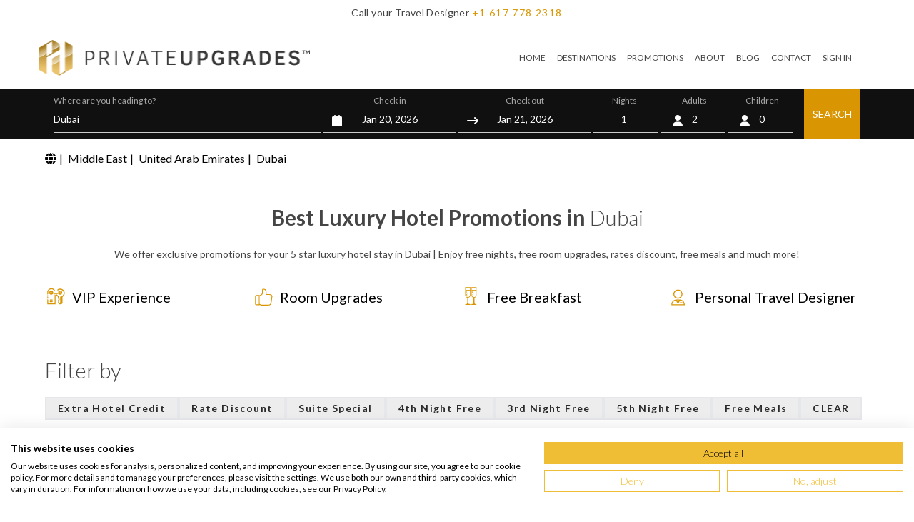

--- FILE ---
content_type: text/html; charset=UTF-8
request_url: https://www.privateupgrades.com/luxury-hotels-promotions/middle-east/united-arab-emirates/dubai-hotels
body_size: 31040
content:
<!DOCTYPE html>
<html lang="en" data-ng-app="PrivateUp">

<head>

    <title>Dubai&#039;s Finest 5-Star Luxury Hotel Deals &amp; Promotions  </title>
    <meta name="base-url" content="https://www.privateupgrades.com">

            <meta name="description" content="We offer exclusive promotions for your 5 star luxury hotel stay in Dubai | Enjoy free nights, free room upgrades, rates discount, free meals and much more!">
    
    <meta charset="UTF-8">
<meta http-equiv="X-UA-Compatible" content="IE=edge">

<meta name="viewport" content="width=device-width, initial-scale=1, maximum-scale=1, user-scalable=0">
<meta name="csrf-token" content="IOz8iePfu08W6utQUq8X36S939VzLW2AEdvXDqOS" />

<link rel="preconnect" href="https://weatherwidget.io" crossorigin />
<link rel="dns-prefetch" href="https://weatherwidget.io/" />

<link rel="preconnect" href="https://www.googleapis.com" crossorigin />
<link rel="dns-prefetch" href="https://www.googleapis.com/" />

<link rel="preconnect" href="https://cdn.jsdelivr.net" crossorigin />
<link rel="dns-prefetch" href="https://cdn.jsdelivr.net/" />


<link rel="shortcut icon" href="https://media.privateupgrades.com/layout/images/favicon.ico">
<link rel="apple-touch-icon" href="https://www.privateupgrades.com/apple-touch-icon.png">
<script src="https://consent.cookiefirst.com/sites/privateupgrades.com-fdfed655-25e0-4855-8fb8-77b8b9858971/consent.js">
</script>



            
                    <script>
                ! function(f, b, e, v, n, t, s) {
                    if (f.fbq) return;
                    n = f.fbq = function() {
                        n.callMethod ?
                            n.callMethod.apply(n, arguments) : n.queue.push(arguments)
                    };
                    if (!f._fbq) f._fbq = n;
                    n.push = n;
                    n.loaded = !0;
                    n.version = '2.0';
                    n.queue = [];
                    t = b.createElement(e);
                    t.async = !0;
                    t.src = v;
                    s = b.getElementsByTagName(e)[0];
                    s.parentNode.insertBefore(t, s)
                }(window, document, 'script',
                    'https://connect.facebook.net/en_US/fbevents.js');
                fbq('init', '477847413566638');
                fbq('track', 'PageView');
            </script>
            




<script>
    (function(w, d, s, l, i) {
        w[l] = w[l] || [];
        w[l].push({
            'gtm.start': new Date().getTime(),
            event: 'gtm.js'
        });
        var f = d.getElementsByTagName(s)[0],
            j = d.createElement(s),
            dl = l != 'dataLayer' ? '&l=' + l : '';
        j.async = true;
        j.src = 'https://www.googletagmanager.com/gtm.js?id=' + i + dl;
        f.parentNode.insertBefore(j, f);
    })(window, document, 'script', 'dataLayer', 'GTM-P5H5XS4');
</script>


<!-- GTAG_ECOMMERCE -->

            <meta name="og:title" content="Dubai&#039;s Finest 5-Star Luxury Hotel Deals &amp; Promotions">
    
            <meta name="og:description" content="We offer exclusive promotions for your 5 star luxury hotel stay in Dubai | Enjoy free nights, free room upgrades, rates discount, free meals and much more!">
    
    

                                                            <meta name="robots" content="index, follow">

                                        <link rel="canonical" href="https://www.privateupgrades.com/luxury-hotels-promotions/middle-east/united-arab-emirates/dubai-hotels" />
        
    
    <!-- dns-prefetch -->
    <link rel="preload" as="style" href="/tw/app.css?id=9094f236745d63815295d1c364b5f055">
    <link rel="preload" as="style" href="/tw/main.css?id=bf6bdf427791ec3de879583b7f171d38">

    <!-- style sheet -->
    <link rel="stylesheet" href="/tw/app.css?id=9094f236745d63815295d1c364b5f055">
    <link rel="stylesheet" href="/tw/main.css?id=bf6bdf427791ec3de879583b7f171d38">
    <link rel="stylesheet" href="/css/fontawesome.css?id=dea410ccda2b0bf672828760e409b5b7">

    <!-- javascript-->


    
    <meta name="google-site-verification" content="rqja590i02C8XjThG4c8tRVDFIrnSlOQNC3l-6JQYuA" />
    <meta name="facebook-domain-verification" content="qel0g3h7lpshser189m2cju51dkcpq" />

    <script>
        var routeSys = "https://www.privateupgrades.com/checkAvailability";
    </script>

</head>

<body>
    
    <noscript><img height="1" width="1" style="display:none" src="https://www.facebook.com/tr?id=477847413566638&ev=PageView&noscript=1" alt=""/></noscript>

<noscript><iframe src="https://www.googletagmanager.com/ns.html?id=GTM-P5H5XS4" height="0" width="0" style="display:none;visibility:hidden"></iframe></noscript>
    
    <header class="sticky top-0 bg-white z-50 ">
    <div class="container max-w-screen-xl bg-white border-b border-black ">
        <p class="font-lato text-center text-sm font-normal text-gray-dark bg-white p-2 tracking-wide"
            id='NA-US-USD'>

            <span class="hidden sm:inline"> Call your Travel Designer</span>
            <span class="visible sm:hidden fa fa-phone-square px-1" style="color:#d99602"></span>


                            <a class="text-orange py-4 tracking-widest hover:text-orange hover:underline" href="tel:+1617-778-2318">
                    <span class="tracking-widest">+1</span>
                    <span class="tracking-widest">617</span>
                    <span class="tracking-widest">778</span>
                    <span class="tracking-widest">2318</span>
                </a>
                    </p>
    </div>

    
    <div class="container max-w-screen-xl">
        <nav class="flex items-center w-full py-0 lg:py-2">
    <div class="flex flex-auto justify-between items-center text-black">
        <span class="text-2xl font-lato cursor-pointer">
            <a class="" href="https://www.privateupgrades.com">
                <img src="https://media.privateupgrades.com/layout/images/logo-color.png"
                    class="transform scale-75 md:scale-90  lg:scale-100" alt="PrivateUpgrades" width="379px"
                    height="65px" />
            </a>
        </span>

        <span class="text-3xl cursor-pointer mx-2 md:hidden block">
            <ion-icon name="menu" onclick="Menu(this)"></ion-icon>
        </span>
    </div>


    <div class="px-6">

        <!-- Hamburger button for mobile view -->
        <button
            class="border-1 py-3 lg:hidden leading-none text-2xl bg-transparent text-gray-600 hover:text-gray-700 focus:text-gray-700 transition-shadow duration-150 ease-in-out  "
            type="button"  data-te-collapse-init data-te-target="#navbarSupportedContentX"
            aria-controls="navbarSupportedContentX" aria-expanded="false" aria-label="Toggle navigation">

            <i class="fa fa-bars text-2xl visible lg:hidden"></i>
        </button>

        <div class="!visible hidden lg:!flex  flex-grow items-center absolute lg:static top-24 md:top-10 left-0 bg-white w-full  sm:w-2/3  lg:w-full text-xs z-10 shadow-xl lg:shadow-none  "
            id="navbarSupportedContentX" data-te-collapse-item>

            <ul class="mr-auto flex flex-col lg:flex-row gap-4 md:gap-2 lg:gap-4" data-te-navbar-nav-ref>

                
                <li class="p-4 lg:py-5 lg:px-0 border-b lg:border-none border-orange flex items-center gap-4 hover:bg-gray hover:text-orange" data-te-nav-item-ref>
                    <i class="fa fa-home text-2xl visible lg:hidden"></i>

                    <a class="block pr-2 lg:px-2 py-2 text-gray-dark hover:text-orange focus:text-gray-700 " href="https://www.privateupgrades.com" data-te-nav-link-ref> HOME</a>
                </li>
                

                
                <li class="p-4 lg:py-5 lg:px-0 border-b lg:border-none border-orange flex items-center gap-4 hover:bg-gray hover:text-orange" data-te-nav-item-ref>
                    <i class="fa fa-globe text-2xl visible lg:hidden"></i>

                    <a class="block pr-2 lg:px-2 py-2 text-gray-dark hover:text-orange focus:text-gray-700 " href="https://www.privateupgrades.com/luxury-hotels" data-te-nav-link-ref> DESTINATIONS </a>
                </li>
                

                
                <li class="p-4 lg:py-5 lg:px-0 border-b lg:border-none border-orange flex items-center gap-4 hover:bg-gray hover:text-orange" data-te-nav-item-ref>
                    <i class="fa fa-tags text-2xl visible lg:hidden" aria-hidden="true"></i>

                    <a class="block pr-2 lg:px-2 py-2 text-gray-dark hover:text-orange focus:text-gray-700 " href="https://www.privateupgrades.com/luxury-hotels-promotions" data-te-nav-link-ref> PROMOTIONS </a>
                </li>
                

                
                <li class="p-4 lg:py-5 lg:px-0 border-b lg:border-none border-orange flex items-center gap-4 hover:bg-gray hover:text-orange" data-te-nav-item-ref>
                    <i class="fa fa-info-circle text-2xl visible lg:hidden" aria-hidden="true"></i>

                    <a class="block pr-2 lg:px-2 py-2 text-gray-dark hover:text-orange focus:text-gray-700 " href="https://www.privateupgrades.com/about" data-te-nav-link-ref> ABOUT </a>
                </li>
                

                
                <li class="p-4 lg:py-5 lg:px-0 border-b lg:border-none border-orange flex items-center gap-4 hover:bg-gray hover:text-orange" data-te-nav-item-ref>
                    <i class="fa fa-book text-2xl visible lg:hidden" aria-hidden="true"></i>

                    <a class="block pr-2 lg:px-2 py-2 text-gray-dark hover:text-orange focus:text-gray-700 " href="https://www.privateupgrades.com/blog/" data-te-nav-link-ref> BLOG </a>
                </li>
                

                
                <li class="p-4 lg:py-5 lg:px-0 border-b lg:border-none border-orange flex items-center gap-4 hover:bg-gray hover:text-orange" data-te-nav-item-ref>
                    <i class="fa fa-envelope text-2xl visible lg:hidden" aria-hidden="true"></i>

                    <a class="block pr-2 lg:px-2 py-2 text-gray-dark hover:text-orange focus:text-gray-700 " href="https://www.privateupgrades.com/contact" data-te-nav-link-ref> CONTACT </a>
                </li>
                

                <li class="p-4 lg:py-5 lg:px-0 border-b lg:border-none border-orange flex items-center gap-4 hover:bg-gray hover:text-orange relative order-first lg:order-last " data-te-nav-item-ref data-te-dropdown-ref>

                    <i class="fa fa-sign-in text-2xl visible lg:hidden" aria-hidden="true"></i>
            <a href="#" class="authentication-link block pr-2 lg:px-2 py-2 text-gray-dark hover:text-orange focus:text-gray-700 " role="button"
            data-te-ripple-init
            data-te-toggle="modal"
            data-te-target="#authentication-modal-id"
            data-te-ripple-color="light">SIGN IN</a>
    
                </li>

            </ul>
        </div>
    </div>


</nav>
    </div>


    
    <div class="w-full  bg-black-homepage grid grid-col-1">

        
        <div class="bg-black  navbar-search p-4  w-full block lg:hidden relative  align-middle "
            id="search_header_button">

            <i class="fa fa-search fill-current text-white float-left pt-1"></i>
            <button type="button" class="text-white px-8">Destination or Hotel name
                <span class=" absolute right-0 text-white">
                    <i class="fa fa-calendar px-4">
                        <i class="fa fa-user px-4"></i></i></span>

            </button>

        </div>

        <div class="container max-w-screen-xl xs:px-2 md:px-5 hidden lg:block " id='search_header_form'
            name='search_header_form'>
            <form action="https://www.privateupgrades.com/united-arab-emirates/dubai-hotels" class="form" name="search_menu" id="search_menu" method="get">
    <div class="grid grid-cols-12 gap-0 lg:gap-1 mt-5 lg:mt-0">
        <div class="col-span-12 lg:col-span-4 pt-1 mb-0 lg:mb-2 px-2 md:px-0  border-0 lg:border-b md:border-gray-border ">
            <span class=" text-gray-light hidden lg:block text-xs pt-1 block">Where are you heading to? <br></span>

            <div class="table relative w-full">


                <i class="fa fa-search fill-current text-orange absolute p-3 inline-block align-baseline lg:hidden"></i>

                <input name="location_autocomplete" id="text-complete" type="text" autocomplete="off"
                    data-role="location_autocomplete" data-destination="Dubai"
                    value="Dubai"
                    class=" w-full bg-white lg:bg-black-homepage py-2 pl-10 lg:pl-0 text-gray-dark lg:text-white text-base lg:text-sm focus:outline-none location-destination first-focus has-search"
                    placeholder="Destination or Hotel name">
            </div>

        </div>
        <div class="col-span-6 lg:col-span-2 pt-1 text-center mb-0 lg:mb-2 pl-2 md:px-0  border-0 lg:border-b md:border-gray-border  ">
            <span class=" text-gray-light hidden lg:block text-xs pt-1 ">Check in<br></span>
            <input type="hidden" name="date_check_in" value="2026-01-20">

            <div class="relative table w-full">

                <i
                    class="fa fa-calendar fill-current text-orange lg:text-white absolute p-3 inline-block align-baseline"></i>
                <input type="text" name="date_check_in_datepicker" readonly
                    class="  w-full bg-white lg:bg-black-homepage py-2 pl-10 lg:pl-0 text-gray-dark lg:text-white text-base lg:text-sm text-center focus:outline-none has-search date_check_in_datepicker_input"
                    value="Jan 20, 2026">
            </div>
        </div>
        <div class="col-span-6 lg:col-span-2 pt-1 text-center mb-0 lg:mb-2 pr-2 md:px-0  border-0 lg:border-b md:border-gray-border  ">
            <span class=" text-gray-light hidden lg:block text-xs pt-1 ">Check out <br></span>
            <input type="hidden" name="date_check_out" value="2026-01-21">
            <div class="relative table w-full">
                <i class="fa fa-long-arrow-right fill-current text-orange lg:text-white absolute p-3 inline-block align-baseline"></i>


                <input type="text" name="date_check_out_datepicker" readonly
                    class=" w-full bg-white lg:bg-black-homepage py-2 pl-10 lg:pl-0 text-gray-dark lg:text-white text-base lg:text-sm text-center focus:outline-none  has-search date_check_out_datepicker_input"
                    value="Jan 21, 2026">
            </div>
            <input type="hidden" name="num_days" value="">
        </div>


        <div
            class="col-span-4 lg:col-span-1 pt-1 text-center mb-1 lg:mb-2 pl-2 pr-1 md:pr-1 md:px-0  border-0 lg:border-b md:border-gray-border  ">
            <span class=" text-gray-light hidden lg:block text-xs pt-1">Nights <br></span>
            <div class="relative table w-full">
                <i
                    class="fa fa-moon-o fill-current text-orange lg:text-white absolute py-3 pl-2 inline-block align-baseline"></i>
                <input type="text" name="nights" readonly
                    class=" w-full bg-white lg:bg-black-homepage py-2 pl-10 lg:pl-0 text-gray-dark lg:text-white text-base lg:text-sm text-center focus:outline-none  has-search date_check_out_datepicker_input"
                    value="1">
            </div>
        </div>


        <div class="col-span-4 lg:col-span-1 pt-1 text-center mb-1 lg:mb-2 pr-1 lg:pl-1 lg:px-0  border-0 lg:border-b md:border-gray-border  ">
            <span class=" text-gray-light hidden lg:block text-xs pt-1 ">Adults <br></span>
            <div class="relative table w-full">
                <i
                    class="fa fa-user fill-current text-orange lg:text-white absolute p-3 inline-block align-baseline"></i>
                <select style="text-align-last: center" class="form-select form-select-md  appearance-none bg-clip-padding bg-no-repeat  transition  ease-in-out  w-full bg-white lg:bg-black-homepage py-2 pl-10 lg:pl-0 text-gray-dark lg:text-white text-base lg:text-sm" onChange="handleChange(this)" name="adults"><option value="1">1</option><option value="2" selected="selected">2</option><option value="3">3</option><option value="4">4</option><option value="5">5</option><option value="6">6</option><option value="7">7</option><option value="8">8</option></select>
                <span class="adults-search-select-input hidden"> 2</span>
            </div>
        </div>

        <div class="col-span-4 lg:col-span-1 text-center mb-1 lg:mb-2 pt-1 pr-2 lg:pl-1 md:px-0  border-0 lg:border-b md:border-gray-border  relative">
            <span class="text-gray-light hidden lg:block text-xs pt-1">Children</span>
            <div id="children_trigger" class="popover-button relative table w-full" data-toggle="popover">
                <i class="fa fa-user fill-current text-orange lg:text-white absolute left-0 p-3 inline-block align-baseline"></i>
                <span id="children_count"
                      class="block  w-full bg-white lg:bg-black-homepage py-2 pl-10 lg:pl-0 text-gray-dark lg:text-white text-base lg:text-sm text-center">0</span>
            </div>
            <div id="children" class="popover-panel absolute z-[999] top-full right-2 md:left-0 mt-0 lg:mt-2.5 w-40 rounded-sm shadow-lg bg-white ring-1 ring-black ring-opacity-5 divide-y divide-gray-100 focus:outline-none hidden">
                <div class="p-4 text-left">
                    <div class="mb-1"><span class="text-xs text-[#282a2a]">Children</span></div>
                    <select name="children" class="m-0 p-[5px] w-full text-black text-sm border-b border-black bg-select appearance-none focus:outline-none">
                                                    <option value="0" selected>0</option>
                                                    <option value="1" >1</option>
                                                    <option value="2" >2</option>
                                                    <option value="3" >3</option>
                                                    <option value="4" >4</option>
                                            </select>
                    <div class="children-ages mt-4" style="display: none;">
                        <div class="mb-1">
                            <span class="text-xs text-[#A7A7A7]">Children's age</span>
                        </div>
                                                    <div class="row-child-age mb-1.5 items-center justify-between" style="display: none;">
                                <span class="text-xs text-[#1F2937] mr-4">Child 1</span>
                                <select name="children_ages[0]" class="select flex-1 m-0 p-[5px] text-black text-sm border-b border-black bg-select appearance-none focus:outline-none">
                                                                            <option value="0" >0</option>
                                                                            <option value="1" >1</option>
                                                                            <option value="2" >2</option>
                                                                            <option value="3" >3</option>
                                                                            <option value="4" >4</option>
                                                                            <option value="5" >5</option>
                                                                            <option value="6" >6</option>
                                                                            <option value="7" >7</option>
                                                                            <option value="8" >8</option>
                                                                            <option value="9" >9</option>
                                                                            <option value="10" >10</option>
                                                                            <option value="11" >11</option>
                                                                    </select>
                            </div>
                                                    <div class="row-child-age mb-1.5 items-center justify-between" style="display: none;">
                                <span class="text-xs text-[#1F2937] mr-4">Child 2</span>
                                <select name="children_ages[1]" class="select flex-1 m-0 p-[5px] text-black text-sm border-b border-black bg-select appearance-none focus:outline-none">
                                                                            <option value="0" >0</option>
                                                                            <option value="1" >1</option>
                                                                            <option value="2" >2</option>
                                                                            <option value="3" >3</option>
                                                                            <option value="4" >4</option>
                                                                            <option value="5" >5</option>
                                                                            <option value="6" >6</option>
                                                                            <option value="7" >7</option>
                                                                            <option value="8" >8</option>
                                                                            <option value="9" >9</option>
                                                                            <option value="10" >10</option>
                                                                            <option value="11" >11</option>
                                                                    </select>
                            </div>
                                                    <div class="row-child-age mb-1.5 items-center justify-between" style="display: none;">
                                <span class="text-xs text-[#1F2937] mr-4">Child 3</span>
                                <select name="children_ages[2]" class="select flex-1 m-0 p-[5px] text-black text-sm border-b border-black bg-select appearance-none focus:outline-none">
                                                                            <option value="0" >0</option>
                                                                            <option value="1" >1</option>
                                                                            <option value="2" >2</option>
                                                                            <option value="3" >3</option>
                                                                            <option value="4" >4</option>
                                                                            <option value="5" >5</option>
                                                                            <option value="6" >6</option>
                                                                            <option value="7" >7</option>
                                                                            <option value="8" >8</option>
                                                                            <option value="9" >9</option>
                                                                            <option value="10" >10</option>
                                                                            <option value="11" >11</option>
                                                                    </select>
                            </div>
                                                    <div class="row-child-age mb-1.5 items-center justify-between" style="display: none;">
                                <span class="text-xs text-[#1F2937] mr-4">Child 4</span>
                                <select name="children_ages[3]" class="select flex-1 m-0 p-[5px] text-black text-sm border-b border-black bg-select appearance-none focus:outline-none">
                                                                            <option value="0" >0</option>
                                                                            <option value="1" >1</option>
                                                                            <option value="2" >2</option>
                                                                            <option value="3" >3</option>
                                                                            <option value="4" >4</option>
                                                                            <option value="5" >5</option>
                                                                            <option value="6" >6</option>
                                                                            <option value="7" >7</option>
                                                                            <option value="8" >8</option>
                                                                            <option value="9" >9</option>
                                                                            <option value="10" >10</option>
                                                                            <option value="11" >11</option>
                                                                    </select>
                            </div>
                                                <div class="mt-4"><button type="button" class="p-3 w-full bg-orange text-white text-xs uppercase">Confirm</button></div>
                    </div>
                </div>
            </div>
        </div>

        <div class="col-span-12 lg:col-span-1 px-2 md:px-0 relative">
            <button
                class="float-right lg:absolute lg:right-0 lg:float-none bg-orange h-auto lg:h-10 lg:h-full w-full lg:w-auto px-6 lg:px-3 text-white text-base lg:text-sm py-6 lg:py-0"
                id="book_now_btn">SEARCH</button>
        </div>

    </div>

</form>
        </div>

    </div>

</header>



    <div id='vueApp'>
            <div class="container container__box  ">
    <ol class="list-none flex flex-row gap-2">
        <li>
        <a itemprop="item" href="https://www.privateupgrades.com/luxury-hotels-promotions">
        <span itemprop="name" style="display:none;">Luxury Hotels Promotions</span>
                    <i class="fa fa-globe" aria-hidden="true"></i>
            </a>
</li>
        
                                <li>
            <span class="px-1">|</span>
        <a itemprop="item" href="https://www.privateupgrades.com/luxury-hotels-promotions/middle-east">
        <span itemprop="name" >Middle East</span>
            </a>
</li>
        
                    
            <li>
            <span class="px-1">|</span>
        <a itemprop="item" href="https://www.privateupgrades.com/luxury-hotels-promotions/middle-east/united-arab-emirates">
        <span itemprop="name" >United Arab Emirates</span>
            </a>
</li>
        
        
                                <li>
            <span class="px-1">|</span>
        <a itemprop="item" href="https://www.privateupgrades.com/luxury-hotels-promotions/middle-east/united-arab-emirates/dubai-hotels">
        <span itemprop="name" >Dubai</span>
            </a>
</li>
        
            </ol>
</div>


    <script type="application/ld+json">
        {"@context":"https://schema.org","@type":"BreadcrumbList","itemListElement":[{"@type":"ListItem","position":1,"item":{"@id":"https://www.privateupgrades.com/luxury-hotels-promotions","name":"Luxury Hotels"}},{"@type":"ListItem","position":2,"item":{"@id":"https://www.privateupgrades.com/luxury-hotels-promotions/middle-east","name":"Middle East"}},{"@type":"ListItem","position":3,"item":{"@id":"https://www.privateupgrades.com/luxury-hotels-promotions/middle-east/united-arab-emirates","name":"United Arab Emirates"}},{"@type":"ListItem","position":4,"item":{"@id":"https://www.privateupgrades.com/luxury-hotels-promotions/middle-east/united-arab-emirates/dubai-hotels","name":"Dubai"}}]}    </script>
<!--TABS END-->

    <div class="container container__box  ">
        <h1 class="container__title text-center">
            <strong>Best Luxury Hotel Promotions in
            </strong>Dubai
                    </h1>
                    <div class="container__description">
                We offer exclusive promotions for your 5 star luxury hotel stay in Dubai | Enjoy free nights, free room upgrades, rates discount, free meals and much more!
            </div>
                <ul class="grid grid-cols-1 md:grid-cols-2 lg:grid-cols-4 gap-2 text-xl py-4">
    <li><i class="sprite-member-info sprite-member-info-02-icon mr-2" style="zoom: 1;"></i>VIP Experience
    </li>
    <li><i class="sprite-member-info sprite-member-info-06-icon mr-2" style="zoom: 1;"></i>Room Upgrades
    </li>
    <li><i class="sprite-member-info sprite-member-info-01-icon mr-2" style="zoom: 1;"></i>Free Breakfast
    </li>
    <li><i class="sprite-member-info sprite-member-info-05-icon mr-2" style="zoom: 1;"></i>Personal Travel
        Designer</li>
</ul>
    </div>


            <div class="container container__box  ">
            <h2 class="container__title_h2  text-left pb-4 leading-normal"> Filter by</h2>
<div class="row">
    <div class="md:block hidden">
        <div class="btn-group d-table flex flex-row flex-wrap gap-1 " id="filter-selector">
                            <a value="11" class="btn-grid-filter "
                    href="https://www.privateupgrades.com/luxury-hotels-promotions/middle-east/united-arab-emirates/dubai-hotels?filter=11">Extra Hotel Credit</a>
                            <a value="12" class="btn-grid-filter "
                    href="https://www.privateupgrades.com/luxury-hotels-promotions/middle-east/united-arab-emirates/dubai-hotels?filter=12">Rate Discount</a>
                            <a value="14" class="btn-grid-filter "
                    href="https://www.privateupgrades.com/luxury-hotels-promotions/middle-east/united-arab-emirates/dubai-hotels?filter=14">Suite Special</a>
                            <a value="2" class="btn-grid-filter "
                    href="https://www.privateupgrades.com/luxury-hotels-promotions/middle-east/united-arab-emirates/dubai-hotels?filter=2">4th Night Free</a>
                            <a value="1" class="btn-grid-filter "
                    href="https://www.privateupgrades.com/luxury-hotels-promotions/middle-east/united-arab-emirates/dubai-hotels?filter=1">3rd Night Free</a>
                            <a value="3" class="btn-grid-filter "
                    href="https://www.privateupgrades.com/luxury-hotels-promotions/middle-east/united-arab-emirates/dubai-hotels?filter=3">5th Night Free</a>
                            <a value="7" class="btn-grid-filter "
                    href="https://www.privateupgrades.com/luxury-hotels-promotions/middle-east/united-arab-emirates/dubai-hotels?filter=7">Free Meals</a>
                        <a value="0" class="btn-grid-filter" href="https://www.privateupgrades.com/luxury-hotels-promotions/middle-east/united-arab-emirates/dubai-hotels"
                data-page='1'>CLEAR</a>
        </div>
    </div>

            <div class="block md:hidden "">
            <select class="form-control select-box-combo-filter-by"
                onchange="window.location=this.options[this.selectedIndex].value">
                <option value="0" data-page='1' selected>Show All</option>
                                    <option value="https://www.privateupgrades.com/luxury-hotels-promotions/middle-east/united-arab-emirates/dubai-hotels?filter=11"
                        data-page='1' >
                        Extra Hotel Credit</option>
                                    <option value="https://www.privateupgrades.com/luxury-hotels-promotions/middle-east/united-arab-emirates/dubai-hotels?filter=12"
                        data-page='1' >
                        Rate Discount</option>
                                    <option value="https://www.privateupgrades.com/luxury-hotels-promotions/middle-east/united-arab-emirates/dubai-hotels?filter=14"
                        data-page='1' >
                        Suite Special</option>
                                    <option value="https://www.privateupgrades.com/luxury-hotels-promotions/middle-east/united-arab-emirates/dubai-hotels?filter=2"
                        data-page='1' >
                        4th Night Free</option>
                                    <option value="https://www.privateupgrades.com/luxury-hotels-promotions/middle-east/united-arab-emirates/dubai-hotels?filter=1"
                        data-page='1' >
                        3rd Night Free</option>
                                    <option value="https://www.privateupgrades.com/luxury-hotels-promotions/middle-east/united-arab-emirates/dubai-hotels?filter=3"
                        data-page='1' >
                        5th Night Free</option>
                                    <option value="https://www.privateupgrades.com/luxury-hotels-promotions/middle-east/united-arab-emirates/dubai-hotels?filter=7"
                        data-page='1' >
                        Free Meals</option>
                            </select>
        </div>
    </div>
        </div>
    

    <div id="elementtoScrollToID"></div>

            <div class="ajax-container" data-filterid="0">
            <div class="container container__box  ">
        <ul class="flex py-4 pagination">
                
                    <li class="border-gray-soft hover:bg-orange border-t border-b border-r border-l disabled   "><span class="p-4 md:p-2 text-sm text-orange hover:text-white font-lato">&laquo;</span></li>
                
                    
                        
                                                                                            <li class="border-gray-soft hover:bg-orange border-t border-b border-r active bg-orange"><span
                                class="p-4 md:p-2 text-sm text-orange hover:text-white font-lato text-white">1</span></li>
                                                                                                    <li class="border-gray-soft hover:bg-orange border-t border-b border-r"><a class="p-4 md:p-2 text-sm text-orange hover:text-white font-lato"
                                href="https://www.privateupgrades.com/luxury-hotels-promotions/middle-east/united-arab-emirates/dubai-hotels?page=2">2</a></li>
                                                                
                                <li class="border-gray-soft hover:bg-orange border-t border-b border-r"><a class="p-4 md:p-2 text-sm text-orange hover:text-white font-lato" href="https://www.privateupgrades.com/luxury-hotels-promotions/middle-east/united-arab-emirates/dubai-hotels?page=2"
                    rel="next">&raquo;</a></li>
            </ul>
    </div>

<div class="container container__box">
    <div class="grid gap-4  grid-cols-1 sm:grid-cols-2 md:grid-cols-3  hotel-detail-rooms text-center ">

            <div class="flex flex-col">

    <div class="max-h-100">
        <img src="https://media.privateupgrades.com/_data/default-hotel_image/11/56911/ritz-carlton-dubai-jbr-13_500x500_auto.webp" alt="Ritz Carlton Dubai Marina"
            class="w-full object-cover h-60  md:h-60 bg-gray-forbg lazy">
    </div>
    <div class="bottom-0 w-full bg-black-homepage p-2 h-40">
        <h4 class="text-center text-orange p-2 uppercase">
            Extra 50 USD Credit for Suites
        </h4>
        <div class="text-white text-xs text-center">
            Ritz Carlton Dubai Marina | <a class="promotion-link" href="https://www.privateupgrades.com/luxury-hotels-promotions/middle-east/united-arab-emirates/dubai-hotels">Dubai</a>
        </div>
        <div class="text-white text-xs text-center">
            <strong>Available: Sep 1, 2025 -
                May 31, 2026 </strong>
        </div>
        <div class="flex flex-wrap mt-auto justify-center pt-4 tracking-wider">
            <a href="https://www.privateupgrades.com/united-arab-emirates/ritz-carlton-dubai-marina-hotel-uae" class="bg-orange text-white p-2 text-xs uppercase"> SEE
                DEAL </a>
        </div>
    </div>

    <script type="application/ld+json"> {"@context":"https://schema.org","@type":"Hotel","@id":"https://www.privateupgrades.com/united-arab-emirates/ritz-carlton-dubai-marina-hotel-uae","name":"Ritz Carlton Dubai Marina","description":"\nThe Ritz\nCarlton Dubai Marina is a 5-star beach hotel in Dubai, United Arab\nEmirates. It sits in the graceful Marina District at an ideal location wi...","numberOfRooms":294,"image":"https://media.privateupgrades.com/_data/default-hotel_image/11/56911/ritz-carlton-dubai-jbr-13_500x500_auto.webp","url":"https://www.privateupgrades.com/united-arab-emirates/ritz-carlton-dubai-marina-hotel-uae","address":{"@type":"PostalAddress","contactType":"customer support","postalCode":"0000","addressCountry":"United Arab Emirates","addressLocality":"Dubai","streetAddress":"JUMEIRAH BEACH RESIDENCE DUBAI, Dubai United Arab Emirates 0000"},"geo":{"@type":"GeoCoordinates","latitude":"25.08250483","longitude":"55.13780379"},"telephone":"+16177782318","containsPlace":[{"@type":"HotelRoom","name":"Deluxe Garden View Room","description":"The Deluxe Garden View Room offers a private terrace or patio for outdoor relaxation. Inside, you'll find a spacious and beautifully designed double r..."},{"@type":"HotelRoom","name":"Ocean View Room ","description":"The Ocean View Room offers breathtaking sea views from every window. It features a private terrace or patio with comfortable seating, perfect for enjo..."},{"@type":"HotelRoom","name":"Club Garden View Room","description":"The Club Garden View Room offers access to the exclusive Club Lounge, where guests can enjoy various benefits. From the furnished balcony, one can adm..."},{"@type":"HotelRoom","name":"Club Ocean View Room","description":"The Club Ocean View Room offers a luxurious and spacious experience. The rooms are designed with a breathtaking view of the sea, and a glass partition..."},{"@type":"HotelRoom","name":"2 Bedroom Garden View Family Room ","description":"The 2 Bedroom Garden View Family Room offers a splendid view. Each room has a private terrace or patio where you can relax outside. The Ghoroob wing h..."},{"@type":"HotelRoom","name":"Garden View Suite","description":"The Garden View Suite is a luxurious double room with a king-size bed and a separate living room. It offers spacious walk-in wardrobes for convenience..."},{"@type":"HotelRoom","name":"Gulf Garden View Suite ","description":"The Gulf Garden View Suite is a luxurious double room with a king size bed and a separate living room. It offers spacious walk-in wardrobes for ample..."},{"@type":"HotelRoom","name":"Club Sea View Suite ","description":"The Club Sea View Suite on the Club Level is a luxurious double room with a king-size bed. It includes a living room that is separate from the main ro..."},{"@type":"HotelRoom","name":"Club Ocean Suite ","description":"The Club Ocean Suite at The Ritz-Carlton is a luxurious double room with a king-size bed. The living room is separated from the main room by spacious..."},{"@type":"HotelRoom","name":"2 Bedroom Partial Ocean View Family Suite","description":"The 2 Bedroom Partial Ocean View Family Suite offers a luxurious experience with spacious accommodations. It includes a king-size bed, two double beds..."},{"@type":"HotelRoom","name":"Emirates Suite ","description":"The Emirates Suite on the fourth floor offers stunning views of the Arabian Gulf. With a spacious 75 m2 private terrace, guests can enjoy the night sk..."},{"@type":"HotelRoom","name":"2 Bedroom Royal Suite","description":"The 2 Bedroom Royal Suite at The Ritz-Carlton, Dubai is located on the highest floor of the Mediterranean-style property. It offers 220 square-meters..."}],"amenityFeature":[{"@type":"LocationFeatureSpecification","name":"Beach"},{"@type":"LocationFeatureSpecification","name":"Fitness Center"},{"@type":"LocationFeatureSpecification","name":"Pool"},{"@type":"LocationFeatureSpecification","name":"Spa"},{"@type":"LocationFeatureSpecification","name":"City Vibe"},{"@type":"LocationFeatureSpecification","name":"Charming"},{"@type":"LocationFeatureSpecification","name":"Wheelchair Accessible"},{"@type":"LocationFeatureSpecification","name":"Sauna"},{"@type":"LocationFeatureSpecification","name":"Timeless"},{"@type":"LocationFeatureSpecification","name":"Connecting Rooms"},{"@type":"LocationFeatureSpecification","name":"Spa Services Credit"},{"@type":"LocationFeatureSpecification","name":"F&B Hotel Credit"},{"@type":"LocationFeatureSpecification","name":"Full Breakfast"},{"@type":"LocationFeatureSpecification","name":"Complimentary Wi-Fi"}],"priceRange":"Prices start at USD303 per night"}</script>

</div>
            <div class="flex flex-col">

    <div class="max-h-100">
        <img src="https://media.privateupgrades.com/_data/default-hotel_image/11/56911/ritz-carlton-dubai-jbr-13_500x500_auto.webp" alt="Ritz Carlton Dubai Marina"
            class="w-full object-cover h-60  md:h-60 bg-gray-forbg lazy">
    </div>
    <div class="bottom-0 w-full bg-black-homepage p-2 h-40">
        <h4 class="text-center text-orange p-2 uppercase">
            15% Discount
        </h4>
        <div class="text-white text-xs text-center">
            Ritz Carlton Dubai Marina | <a class="promotion-link" href="https://www.privateupgrades.com/luxury-hotels-promotions/middle-east/united-arab-emirates/dubai-hotels">Dubai</a>
        </div>
        <div class="text-white text-xs text-center">
            <strong>Available: Sep 1, 2025 -
                Jul 31, 2026 </strong>
        </div>
        <div class="flex flex-wrap mt-auto justify-center pt-4 tracking-wider">
            <a href="https://www.privateupgrades.com/united-arab-emirates/ritz-carlton-dubai-marina-hotel-uae" class="bg-orange text-white p-2 text-xs uppercase"> SEE
                DEAL </a>
        </div>
    </div>

    <script type="application/ld+json"> {"@context":"https://schema.org","@type":"Hotel","@id":"https://www.privateupgrades.com/united-arab-emirates/ritz-carlton-dubai-marina-hotel-uae","name":"Ritz Carlton Dubai Marina","description":"\nThe Ritz\nCarlton Dubai Marina is a 5-star beach hotel in Dubai, United Arab\nEmirates. It sits in the graceful Marina District at an ideal location wi...","numberOfRooms":294,"image":"https://media.privateupgrades.com/_data/default-hotel_image/11/56911/ritz-carlton-dubai-jbr-13_500x500_auto.webp","url":"https://www.privateupgrades.com/united-arab-emirates/ritz-carlton-dubai-marina-hotel-uae","address":{"@type":"PostalAddress","contactType":"customer support","postalCode":"0000","addressCountry":"United Arab Emirates","addressLocality":"Dubai","streetAddress":"JUMEIRAH BEACH RESIDENCE DUBAI, Dubai United Arab Emirates 0000"},"geo":{"@type":"GeoCoordinates","latitude":"25.08250483","longitude":"55.13780379"},"telephone":"+16177782318","containsPlace":[{"@type":"HotelRoom","name":"Deluxe Garden View Room","description":"The Deluxe Garden View Room offers a private terrace or patio for outdoor relaxation. Inside, you'll find a spacious and beautifully designed double r..."},{"@type":"HotelRoom","name":"Ocean View Room ","description":"The Ocean View Room offers breathtaking sea views from every window. It features a private terrace or patio with comfortable seating, perfect for enjo..."},{"@type":"HotelRoom","name":"Club Garden View Room","description":"The Club Garden View Room offers access to the exclusive Club Lounge, where guests can enjoy various benefits. From the furnished balcony, one can adm..."},{"@type":"HotelRoom","name":"Club Ocean View Room","description":"The Club Ocean View Room offers a luxurious and spacious experience. The rooms are designed with a breathtaking view of the sea, and a glass partition..."},{"@type":"HotelRoom","name":"2 Bedroom Garden View Family Room ","description":"The 2 Bedroom Garden View Family Room offers a splendid view. Each room has a private terrace or patio where you can relax outside. The Ghoroob wing h..."},{"@type":"HotelRoom","name":"Garden View Suite","description":"The Garden View Suite is a luxurious double room with a king-size bed and a separate living room. It offers spacious walk-in wardrobes for convenience..."},{"@type":"HotelRoom","name":"Gulf Garden View Suite ","description":"The Gulf Garden View Suite is a luxurious double room with a king size bed and a separate living room. It offers spacious walk-in wardrobes for ample..."},{"@type":"HotelRoom","name":"Club Sea View Suite ","description":"The Club Sea View Suite on the Club Level is a luxurious double room with a king-size bed. It includes a living room that is separate from the main ro..."},{"@type":"HotelRoom","name":"Club Ocean Suite ","description":"The Club Ocean Suite at The Ritz-Carlton is a luxurious double room with a king-size bed. The living room is separated from the main room by spacious..."},{"@type":"HotelRoom","name":"2 Bedroom Partial Ocean View Family Suite","description":"The 2 Bedroom Partial Ocean View Family Suite offers a luxurious experience with spacious accommodations. It includes a king-size bed, two double beds..."},{"@type":"HotelRoom","name":"Emirates Suite ","description":"The Emirates Suite on the fourth floor offers stunning views of the Arabian Gulf. With a spacious 75 m2 private terrace, guests can enjoy the night sk..."},{"@type":"HotelRoom","name":"2 Bedroom Royal Suite","description":"The 2 Bedroom Royal Suite at The Ritz-Carlton, Dubai is located on the highest floor of the Mediterranean-style property. It offers 220 square-meters..."}],"amenityFeature":[{"@type":"LocationFeatureSpecification","name":"Beach"},{"@type":"LocationFeatureSpecification","name":"Fitness Center"},{"@type":"LocationFeatureSpecification","name":"Pool"},{"@type":"LocationFeatureSpecification","name":"Spa"},{"@type":"LocationFeatureSpecification","name":"City Vibe"},{"@type":"LocationFeatureSpecification","name":"Charming"},{"@type":"LocationFeatureSpecification","name":"Wheelchair Accessible"},{"@type":"LocationFeatureSpecification","name":"Sauna"},{"@type":"LocationFeatureSpecification","name":"Timeless"},{"@type":"LocationFeatureSpecification","name":"Connecting Rooms"},{"@type":"LocationFeatureSpecification","name":"Spa Services Credit"},{"@type":"LocationFeatureSpecification","name":"F&B Hotel Credit"},{"@type":"LocationFeatureSpecification","name":"Full Breakfast"},{"@type":"LocationFeatureSpecification","name":"Complimentary Wi-Fi"}],"priceRange":"Prices start at USD303 per night"}</script>

</div>
            <div class="flex flex-col">

    <div class="max-h-100">
        <img src="https://media.privateupgrades.com/_data/default-hotel_image/17/86268/edition-dubai-14_500x500_auto.webp" alt="The Dubai Edition"
            class="w-full object-cover h-60  md:h-60 bg-gray-forbg lazy">
    </div>
    <div class="bottom-0 w-full bg-black-homepage p-2 h-40">
        <h4 class="text-center text-orange p-2 uppercase">
            15% Discount
        </h4>
        <div class="text-white text-xs text-center">
            The Dubai Edition | <a class="promotion-link" href="https://www.privateupgrades.com/luxury-hotels-promotions/middle-east/united-arab-emirates/dubai-hotels">Dubai</a>
        </div>
        <div class="text-white text-xs text-center">
            <strong>Available: Sep 1, 2025 -
                Jan 31, 2026 </strong>
        </div>
        <div class="flex flex-wrap mt-auto justify-center pt-4 tracking-wider">
            <a href="https://www.privateupgrades.com/united-arab-emirates/the-dubai-edition-hotel-dubai" class="bg-orange text-white p-2 text-xs uppercase"> SEE
                DEAL </a>
        </div>
    </div>

    <script type="application/ld+json"> {"@context":"https://schema.org","@type":"Hotel","@id":"https://www.privateupgrades.com/united-arab-emirates/the-dubai-edition-hotel-dubai","name":"The Dubai Edition","description":"The\nDubai Edition Hotel is a remarkable addition to the city's hospitality scene.\nIt blends contemporary design with the region's rich cultural herita...","numberOfRooms":275,"image":"https://media.privateupgrades.com/_data/default-hotel_image/17/86268/edition-dubai-14_500x500_auto.webp","url":"https://www.privateupgrades.com/united-arab-emirates/the-dubai-edition-hotel-dubai","address":{"@type":"PostalAddress","contactType":"customer support","postalCode":"11788","addressCountry":"United Arab Emirates","addressLocality":"Dubai","streetAddress":"Dubai Fountain Street, Downtown Dubai, Dubai United Arab Emirates 11788"},"geo":{"@type":"GeoCoordinates","latitude":"25.19211946","longitude":"55.28067699"},"telephone":"+16177782318","containsPlace":[{"@type":"HotelRoom","name":"Balcony Room","description":"Relish in the panoramic views of the city from the comfort of the Balcony Room. These Dubai Edition guest rooms span an area of 42 square meters (452..."},{"@type":"HotelRoom","name":"Higher Floor Superior Room","description":"Discover the elegance of the Higher Floor Superior Room, located on the higher floors of buildings 11 to 20. These rooms offer a balcony with views of..."},{"@type":"HotelRoom","name":"Deluxe Burj Khalifa View Room","description":"Immerse yourself in the awe-inspiring views of the famous Burj Khalifa from the Deluxe Burj Khalifa View Room. Located on floors 3 to 20, this room of..."},{"@type":"HotelRoom","name":"Superior Suite","description":"Experience the epitome of luxury in the Superior Suite. This one-bedroom suite offers a king bed, a sofa bed, and a balcony. Located on floors 3 to 21..."},{"@type":"HotelRoom","name":"Edition Family Interconnecting Rooms","description":"Discover the perfect retreat for the whole family in the spacious Edition Family Interconnecting Rooms. This guest room offers two bedrooms, providing..."},{"@type":"HotelRoom","name":"2 Bedroom Family Suite","description":"Experience the ultimate comfort and space in the 2 Bedroom Family Suite. This expansive suite offers two bedrooms, providing ample space for the entir..."},{"@type":"HotelRoom","name":"Deluxe Burj Khalifa View Suite ","description":"Indulge in the luxury and breathtaking views of the Deluxe Burj Khalifa View Suite. Located on floors 3 to 21, this suite offers a magnificent vista o..."},{"@type":"HotelRoom","name":"Premier Burj Khalifa View Suite","description":"Indulge in the luxurious surroundings of the Premier Burj Khalifa View Suite, offering a truly memorable stay. This one-bedroom suite features a king..."},{"@type":"HotelRoom","name":"Burj Khalifa View Penthouse Suite","description":"Elevate your stay to new heights with the Burj Khalifa View Penthouse Suite. This one-bedroom suite offers a king bed, a balcony, and an impressive to..."}],"amenityFeature":[{"@type":"LocationFeatureSpecification","name":"Fitness Center"},{"@type":"LocationFeatureSpecification","name":"Pool"},{"@type":"LocationFeatureSpecification","name":"Spa"},{"@type":"LocationFeatureSpecification","name":"Culture"},{"@type":"LocationFeatureSpecification","name":"City Vibe"},{"@type":"LocationFeatureSpecification","name":"Charming"},{"@type":"LocationFeatureSpecification","name":"Wheelchair Accessible"},{"@type":"LocationFeatureSpecification","name":"Design"},{"@type":"LocationFeatureSpecification","name":"Connecting Rooms"},{"@type":"LocationFeatureSpecification","name":"F&B Hotel Credit"},{"@type":"LocationFeatureSpecification","name":"Full Breakfast"},{"@type":"LocationFeatureSpecification","name":"Complimentary Wi-Fi"}],"priceRange":"Prices start at USD329 per night"}</script>

</div>
            <div class="flex flex-col">

    <div class="max-h-100">
        <img src="https://media.privateupgrades.com/_data/default-hotel_image/17/88756/raffles-the-palm-dubai-11_500x500_auto.webp" alt="Raffles The Palm Dubai"
            class="w-full object-cover h-60  md:h-60 bg-gray-forbg lazy">
    </div>
    <div class="bottom-0 w-full bg-black-homepage p-2 h-40">
        <h4 class="text-center text-orange p-2 uppercase">
            4th Night Free
        </h4>
        <div class="text-white text-xs text-center">
            Raffles The Palm Dubai | <a class="promotion-link" href="https://www.privateupgrades.com/luxury-hotels-promotions/middle-east/united-arab-emirates/dubai-hotels">Dubai</a>
        </div>
        <div class="text-white text-xs text-center">
            <strong>Available: Jan 12, 2026 -
                Sep 30, 2026 </strong>
        </div>
        <div class="flex flex-wrap mt-auto justify-center pt-4 tracking-wider">
            <a href="https://www.privateupgrades.com/united-arab-emirates/raffles-the-palm-hotel-dubai" class="bg-orange text-white p-2 text-xs uppercase"> SEE
                DEAL </a>
        </div>
    </div>

    <script type="application/ld+json"> {"@context":"https://schema.org","@type":"Hotel","@id":"https://www.privateupgrades.com/united-arab-emirates/raffles-the-palm-hotel-dubai","name":"Raffles The Palm Dubai","description":"Raffles\nThe Palm Dubai Hotel is a luxurious five-star hotel located on the iconic Palm\nJumeirah. It overlooks the Arabian Gulf and offers stunning vie...","numberOfRooms":"353","image":"https://media.privateupgrades.com/_data/default-hotel_image/17/88756/raffles-the-palm-dubai-11_500x500_auto.webp","url":"https://www.privateupgrades.com/united-arab-emirates/raffles-the-palm-hotel-dubai","address":{"@type":"PostalAddress","contactType":"customer support","postalCode":"213208","addressCountry":"United Arab Emirates","addressLocality":"Dubai","streetAddress":"West Cresent, Dubai United Arab Emirates 213208"},"geo":{"@type":"GeoCoordinates","latitude":"25.11032856","longitude":"55.10984000"},"telephone":"+16177782318","containsPlace":[{"@type":"HotelRoom","name":"Premier Ocean Room","description":"As soon as you step into the Premier Ocean Room, you'll be captivated by the large balcony that offers stunning views of the Arabian Gulf. The room pr..."},{"@type":"HotelRoom","name":"Premier Palm Room","description":"You step into the Premier Palm Room and immediately notice the exquisite attention to detail. Every inch of the 61-square-meter space is designed to m..."},{"@type":"HotelRoom","name":"Deluxe Room","description":"Picture yourself entering a Deluxe Room at The Palm. It's a perfect mix of luxury, comfort, elegance, and sophistication. Here, the largest deluxe roo..."},{"@type":"HotelRoom","name":"Premier Garden Room","description":"Imagine stepping into a realm of unparalleled luxury; this is what the Premier Garden Room offers. You're welcomed by a sprawling living space of 68 s..."},{"@type":"HotelRoom","name":"Club Ocean View Room","description":"When you enter the Ocean Club Room at Raffles, you're immediately enveloped by an air of luxury and serenity. Greeting you is a king-sized bed or twin..."},{"@type":"HotelRoom","name":"Club Palm Room","description":"Imagine walking into a room that immediately envelopes you in a sense of unparalleled luxury. You're in the Palm Club Room at the renowned Raffles Hot..."},{"@type":"HotelRoom","name":"Duplex Suite ","description":"You wouldn't believe the luxury that awaits you in the Duplex Suite. Picture this: a sprawling 100-square-meter space divided into two glorious levels..."},{"@type":"HotelRoom","name":"Club Terrace Room","description":"As soon as you enter the Club Terrace Room, you'll feel the incredible luxury that guarantees a memorable stay. It's as if the room is whispering that..."},{"@type":"HotelRoom","name":"Signature Ocean Suite","description":"You step into the Signature Ocean Suite and immediately sense the aura of modern luxury. Gleaming chandeliers hang from the ceiling, casting a warm, i..."},{"@type":"HotelRoom","name":"Signature Palm Suite","description":"The Signature Palm Suite offers a slice of heaven with its sublime view of the iconic Palm Jumeirah. As you gaze out the window, the skyline is transf..."},{"@type":"HotelRoom","name":"Club Ocean View Balcony Room","description":"Elegant Raffles Club Rooms offer luxury and privacy, and panoramic views of the Arabian Gulf. Sleeps 2 guests. Size: 90 sq m | 968 sq ft, 1 King size..."},{"@type":"HotelRoom","name":"Premier Suite ","description":"As soon as you enter the Premier Suite, you'll be amazed by the stunning view of the Dubai skyline and Arabian Gulf. The big windows make it easy to s..."},{"@type":"HotelRoom","name":"Premier Jacuzzi Suite ","description":"As you walk into the Premier Jacuzzi Suite, you're greeted by an air of elegance that sweeps over you like a gentle breeze. The suite spans a lavish 1..."},{"@type":"HotelRoom","name":"Presidential Suite","description":"The Presidential Suite at Raffles The Palm Dubai is more than just a room; it's a palace in the sky. You would be struck first by the sheer grandeur o..."},{"@type":"HotelRoom","name":"4 Bedroom Imperial Villa","description":"When you enter the 4 Bedroom Imperial Villa, it's more than just a space. It's a luxurious experience beyond words. You can pick one of two villas. Th..."},{"@type":"HotelRoom","name":"4 Bedroom Royal Villa","description":"Step into a 4 Bedroom Royal Villa, where every inch of the 9,500-square-foot space is lavish and cozy. In the living area, you'll find hand-crafted fu..."},{"@type":"HotelRoom","name":"3 Bedroom Royal Suite","description":"Imagine stepping into a realm where luxury meets comfort. As you enter the 3 Bedroom Royal Suite, you're immediately greeted by the magnificence of hi..."}],"amenityFeature":[{"@type":"LocationFeatureSpecification","name":"Wellness"},{"@type":"LocationFeatureSpecification","name":"Beach"},{"@type":"LocationFeatureSpecification","name":"Fitness Center"},{"@type":"LocationFeatureSpecification","name":"Pool"},{"@type":"LocationFeatureSpecification","name":"Spa"},{"@type":"LocationFeatureSpecification","name":"Charming"},{"@type":"LocationFeatureSpecification","name":"Wheelchair Accessible"},{"@type":"LocationFeatureSpecification","name":"Romantic"},{"@type":"LocationFeatureSpecification","name":"Sauna"},{"@type":"LocationFeatureSpecification","name":"Timeless"},{"@type":"LocationFeatureSpecification","name":"Connecting Rooms"},{"@type":"LocationFeatureSpecification","name":"Buffet Breakfast"},{"@type":"LocationFeatureSpecification","name":"F&B Hotel Credit"},{"@type":"LocationFeatureSpecification","name":"Spa Services Credit"}],"priceRange":"Prices start at USD218 per night"}</script>

</div>
            <div class="flex flex-col">

    <div class="max-h-100">
        <img src="https://media.privateupgrades.com/_data/default-hotel_image/18/91655/sofitel-dubai-the-obelisk-2_500x500_auto.webp" alt="Sofitel Dubai The Obelisk"
            class="w-full object-cover h-60  md:h-60 bg-gray-forbg lazy">
    </div>
    <div class="bottom-0 w-full bg-black-homepage p-2 h-40">
        <h4 class="text-center text-orange p-2 uppercase">
            3rd Night Free
        </h4>
        <div class="text-white text-xs text-center">
            Sofitel Dubai The Obelisk | <a class="promotion-link" href="https://www.privateupgrades.com/luxury-hotels-promotions/middle-east/united-arab-emirates/dubai-hotels">Dubai</a>
        </div>
        <div class="text-white text-xs text-center">
            <strong>Available: Jan 5, 2026 -
                Mar 31, 2026 </strong>
        </div>
        <div class="flex flex-wrap mt-auto justify-center pt-4 tracking-wider">
            <a href="https://www.privateupgrades.com/united-arab-emirates/sofitel-dubai-the-obelisk-hotel-vae" class="bg-orange text-white p-2 text-xs uppercase"> SEE
                DEAL </a>
        </div>
    </div>

    <script type="application/ld+json"> {"@context":"https://schema.org","@type":"Hotel","@id":"https://www.privateupgrades.com/united-arab-emirates/sofitel-dubai-the-obelisk-hotel-vae","name":"Sofitel Dubai The Obelisk","description":"\nSofitel\nDubai The Obelisk Hotel is in Dubai's heart. It is an oasis of calm amidst the\ncity's hustle and bustle. With its elegant rooms, dining optio...","numberOfRooms":595,"image":"https://media.privateupgrades.com/_data/default-hotel_image/18/91655/sofitel-dubai-the-obelisk-2_500x500_auto.webp","url":"https://www.privateupgrades.com/united-arab-emirates/sofitel-dubai-the-obelisk-hotel-vae","address":{"@type":"PostalAddress","contactType":"customer support","postalCode":"30904","addressCountry":"United Arab Emirates","addressLocality":"Dubai","streetAddress":"Wafi, Sheikh Rashid Road DUBAI 30904 AE UNITED ARAB EMIRATES, Dubai United Arab Emirates 30904"},"geo":{"@type":"GeoCoordinates","latitude":"25.23091707","longitude":"55.31846705"},"telephone":"+16177782318","containsPlace":[{"@type":"HotelRoom","name":"Deluxe Room","description":"Experience sheer luxury in the Deluxe Room, where you'll discover lavish accommodations featuring either a King or Twin Sofitel MyBed for a restful ni..."},{"@type":"HotelRoom","name":"Luxury Room","description":"Welcome to the Luxury Room, a truly elegant haven designed for your comfort and enjoyment. This exquisite space boasts a lavish king-size Sofitel MyBe..."},{"@type":"HotelRoom","name":"Deluxe Club Room","description":"The Deluxe Club Room is a sophisticated and stylish space offering a range of amenities. It features a comfortable Twin Sofitel MyBed for a good night..."},{"@type":"HotelRoom","name":"Studio","description":"This Studio provides a comfortable and relaxing experience with its spacious layout. The centerpiece is a luxurious king-sized bed, ensuring a restful..."},{"@type":"HotelRoom","name":"Luxury Club Room","description":"Welcome to the Luxury Club Room, where luxury and comfort await you. Immerse yourself in a world of lavishness with the choice of a King or Twin Sofit..."},{"@type":"HotelRoom","name":"Panoramic Club Suite","description":"The Panoramic Club Suite is a spacious and inviting retreat that offers two mesmerizing city views, inviting its guests to explore the vibrant city of..."},{"@type":"HotelRoom","name":"Family Room","description":"The Family Room is a lavish and comfortable space, consisting of two rooms. It offers the convenience of double beds and a spacious king-size Sofitel..."},{"@type":"HotelRoom","name":"Club Suite","description":"The Club Suite is a spacious and inviting accommodation spanning an area of 82 square meters (883 square feet). It offers a comfortable living room wh..."},{"@type":"HotelRoom","name":"1 Bedroom Apartment","description":"Step into this delightful 1 Bedroom Apartment at Sofitel and experience the epitome of comfort. The bedroom is adorned with the luxurious Sofitel MyBe..."},{"@type":"HotelRoom","name":"2 Bedroom Apartment","description":"This 2-bedroom apartment offers a stylish and luxurious lifestyle. The master bedroom and twin bedroom are equipped with Sofitel MyBed for maximum com..."},{"@type":"HotelRoom","name":"3 Bedroom Apartment","description":"This luxurious 3 Bedroom Apartment offers a comfortable stay with spacious king size bedrooms and a twin bedroom. The living room is cozy and there's..."}],"amenityFeature":[{"@type":"LocationFeatureSpecification","name":"Fitness Center"},{"@type":"LocationFeatureSpecification","name":"Pool"},{"@type":"LocationFeatureSpecification","name":"Spa"},{"@type":"LocationFeatureSpecification","name":"Culture"},{"@type":"LocationFeatureSpecification","name":"City Vibe"},{"@type":"LocationFeatureSpecification","name":"Charming"},{"@type":"LocationFeatureSpecification","name":"Modern"},{"@type":"LocationFeatureSpecification","name":"Wheelchair Accessible"},{"@type":"LocationFeatureSpecification","name":"Connecting Rooms"},{"@type":"LocationFeatureSpecification","name":"F&B Hotel Credit"},{"@type":"LocationFeatureSpecification","name":"Full Breakfast"},{"@type":"LocationFeatureSpecification","name":"Complimentary Wi-Fi"}],"priceRange":"Prices start at USD144 per night"}</script>

</div>
            <div class="flex flex-col">

    <div class="max-h-100">
        <img src="https://media.privateupgrades.com/_data/default-hotel_image/18/93436/sofitel-dubai-the-palm-4_500x500_auto.webp" alt="Sofitel Dubai The Palm"
            class="w-full object-cover h-60  md:h-60 bg-gray-forbg lazy">
    </div>
    <div class="bottom-0 w-full bg-black-homepage p-2 h-40">
        <h4 class="text-center text-orange p-2 uppercase">
            4th Night Free
        </h4>
        <div class="text-white text-xs text-center">
            Sofitel Dubai The Palm | <a class="promotion-link" href="https://www.privateupgrades.com/luxury-hotels-promotions/middle-east/united-arab-emirates/dubai-hotels">Dubai</a>
        </div>
        <div class="text-white text-xs text-center">
            <strong>Available: Jan 5, 2026 -
                Dec 26, 2026 </strong>
        </div>
        <div class="flex flex-wrap mt-auto justify-center pt-4 tracking-wider">
            <a href="https://www.privateupgrades.com/united-arab-emirates/sofitel-hotel-dubai-the-palm" class="bg-orange text-white p-2 text-xs uppercase"> SEE
                DEAL </a>
        </div>
    </div>

    <script type="application/ld+json"> {"@context":"https://schema.org","@type":"Hotel","@id":"https://www.privateupgrades.com/united-arab-emirates/sofitel-hotel-dubai-the-palm","name":"Sofitel Dubai The Palm","description":"Sofitel\nDubai The Palm, a luxury 5-star beach resort, is one of the most prestigious\nresorts in Dubai, United Arab Emirates. It offers a perfect blend...","numberOfRooms":361,"image":"https://media.privateupgrades.com/_data/default-hotel_image/18/93436/sofitel-dubai-the-palm-4_500x500_auto.webp","url":"https://www.privateupgrades.com/united-arab-emirates/sofitel-hotel-dubai-the-palm","address":{"@type":"PostalAddress","contactType":"customer support","postalCode":"55558","addressCountry":"United Arab Emirates","addressLocality":"Dubai","streetAddress":"The Palm Jumeirah, Dubai United Arab Emirates 55558"},"geo":{"@type":"GeoCoordinates","latitude":"25.13979351","longitude":"55.13250583"},"telephone":"+16177782318","containsPlace":[{"@type":"HotelRoom","name":"Classic Room","description":"The Classic Room is a spacious and inviting sanctuary designed to provide guests with a truly restful experience. With its abundant natural light and..."},{"@type":"HotelRoom","name":"Luxury Room","description":"Welcome to the Luxury Room, a sanctuary that seamlessly blends Polynesian influences with French sophistication. Indulge in the tranquil ambiance and..."},{"@type":"HotelRoom","name":"1 Bedroom Resort View Family Apartment","description":"Enjoy the roomy and cozy One Bedroom Resort View Family Apartment. It has a big bed and a sofa bed. Plus, there's a kitchen with everything you need...."},{"@type":"HotelRoom","name":"1 Bedroom Sea View Family Apartment","description":"Welcome to the One Bedroom Sea View Family Apartment, where comfort meets relaxation. This cozy family retreat features a king-sized bed and a sofa be..."},{"@type":"HotelRoom","name":"2 Bedroom Resort View Family Apartment ","description":"Experience the roomy comfort of the Two Bedroom Resort View Family Apartment, made with families in mind. This cozy home has a big bed and a sofa bed,..."},{"@type":"HotelRoom","name":"2 Bedroom Sea View Family Apartment","description":"Come and stay in the large 2 Bedroom Sea View Family Apartment. It's comfortable and has amazing views. This meticulously designed residence offers th..."},{"@type":"HotelRoom","name":"Junior Sea View Club Suite ","description":"The Junior Sea View Club Suite offers a comfortable and stylish retreat. It features a spacious bedroom with a Polynesian design and a private balcony..."},{"@type":"HotelRoom","name":"Junior Club Suite","description":"The Junior Club Suite is a haven of comfort and luxury, granting guests exclusive access to the Club Lounge. With its spacious 60 square meter layout,..."},{"@type":"HotelRoom","name":"Prestige Club Suite","description":"Experience true luxury in the Prestige Club Suite, where indulgence knows no bounds. Step into a world of opulence and privilege as you unlock the doo..."},{"@type":"HotelRoom","name":"Beach Club Suite","description":"The Beach Club Suite is an idyllic retreat for those who adore the sea, sun, and sand. Located in Dubai, this exquisite Sofitel Suite offers a persona..."},{"@type":"HotelRoom","name":"Signature Sea View Palm Suite","description":"Signature Sea View Palm Suite. One bedroom suite with Polynesian design, The Premier Lounge access, Private balcony, Direct beach access, Standalone d..."},{"@type":"HotelRoom","name":"Opera Sea View Club Suite","description":"Experience the ultimate indulgence in the Opera Sea View Club Suite, a spacious retreat spanning 125 square meters. Perfect for larger families or two..."},{"@type":"HotelRoom","name":"3 Bedroom Palm Suite","description":"Master bedroom with ensuite bathroom, standalone soaking tub. 2 King & 2 Single beds. Rain shower & luxury bath amenities. Separate dining room with k..."},{"@type":"HotelRoom","name":"3 Bedroom Private Beach Pool Villa ","description":"Nestled within this three-bedroom private beach pool villa is a direct pathway to the sandy shore and a rooftop terrace offering breathtaking views. S..."},{"@type":"HotelRoom","name":"4 Bedroom Eden Pool Villa","description":"The 4 Bedroom Eden Villa invites you into a world of opulence, where tranquility meets luxury. Surrounded by lush gardens, this haven features a priva..."},{"@type":"HotelRoom","name":"4 Bedroom Riviera Private Pool Villa ","description":"Introducing the extraordinary 4 Bedroom Riviera Private Pool Villa, a secluded haven with a private entrance, nestled away from the hustle and bustle..."},{"@type":"HotelRoom","name":"4 Bedroom Private Palm Pool Villa","description":"Experience the secluded luxury of our four-bedroom private palm pool villa, offering an exclusive retreat just for you. Revel in the epitome of refine..."}],"amenityFeature":[{"@type":"LocationFeatureSpecification","name":"Beach"},{"@type":"LocationFeatureSpecification","name":"Fitness Center"},{"@type":"LocationFeatureSpecification","name":"Pool"},{"@type":"LocationFeatureSpecification","name":"Spa"},{"@type":"LocationFeatureSpecification","name":"City Vibe"},{"@type":"LocationFeatureSpecification","name":"Charming"},{"@type":"LocationFeatureSpecification","name":"Modern"},{"@type":"LocationFeatureSpecification","name":"Wheelchair Accessible"},{"@type":"LocationFeatureSpecification","name":"Connecting Rooms"},{"@type":"LocationFeatureSpecification","name":"F&B Hotel Credit"},{"@type":"LocationFeatureSpecification","name":"Buffet Breakfast"},{"@type":"LocationFeatureSpecification","name":"Complimentary Wi-Fi"}],"priceRange":"Prices start at USD212 per night"}</script>

</div>
            <div class="flex flex-col">

    <div class="max-h-100">
        <img src="https://media.privateupgrades.com/_data/default-hotel_image/18/94621/fairmont-the-palm-dubai-22_500x500_auto.webp" alt="Fairmont The Palm"
            class="w-full object-cover h-60  md:h-60 bg-gray-forbg lazy">
    </div>
    <div class="bottom-0 w-full bg-black-homepage p-2 h-40">
        <h4 class="text-center text-orange p-2 uppercase">
            4th Night Free
        </h4>
        <div class="text-white text-xs text-center">
            Fairmont The Palm | <a class="promotion-link" href="https://www.privateupgrades.com/luxury-hotels-promotions/middle-east/united-arab-emirates/dubai-hotels">Dubai</a>
        </div>
        <div class="text-white text-xs text-center">
            <strong>Available: Jan 7, 2026 -
                Sep 30, 2026 </strong>
        </div>
        <div class="flex flex-wrap mt-auto justify-center pt-4 tracking-wider">
            <a href="https://www.privateupgrades.com/united-arab-emirates/fairmont-the-palm-hotel-dubai" class="bg-orange text-white p-2 text-xs uppercase"> SEE
                DEAL </a>
        </div>
    </div>

    <script type="application/ld+json"> {"@context":"https://schema.org","@type":"Hotel","@id":"https://www.privateupgrades.com/united-arab-emirates/fairmont-the-palm-hotel-dubai","name":"Fairmont The Palm","description":"The Fairmont\nThe Palm Hotel is situated on the iconic Palm Jumeirah in Dubai. This 5-star\nhotel offers excellent views of the Arabian Gulf and Dubai's...","numberOfRooms":381,"image":"https://media.privateupgrades.com/_data/default-hotel_image/18/94621/fairmont-the-palm-dubai-22_500x500_auto.webp","url":"https://www.privateupgrades.com/united-arab-emirates/fairmont-the-palm-hotel-dubai","address":{"@type":"PostalAddress","contactType":"customer support","postalCode":"72413","addressCountry":"United Arab Emirates","addressLocality":"Dubai","streetAddress":"Palm Jumeirah, Dubai United Arab Emirates 72413"},"geo":{"@type":"GeoCoordinates","latitude":"25.10992529","longitude":"55.14102576"},"telephone":"+16177782318","containsPlace":[{"@type":"HotelRoom","name":"Partial Palm Sea View Heritage Room","description":"The Partial Palm Sea View Heritage Room is the epitome of elegance and classic charm. It offers unparalleled comfort, accentuated by its spacious desi..."},{"@type":"HotelRoom","name":"Heritage Room","description":"This Heritage Room whispers tales of Arabian nights in every corner. It boasts a spacious balcony. From here, guests gaze upon the Palm residences. It..."},{"@type":"HotelRoom","name":"Palm Sea View Deluxe Room","description":"The Palm Sea View Deluxe Room captivates with its Arabic essence and warm hues. Its elegance surrounds guests, offering panoramic Palm and Dubai Marin..."},{"@type":"HotelRoom","name":"1 Bedroom Apartment","description":"In a world where luxury meets comfort, there lies a classic 1 Bedroom Apartment. It resides on the Palm, boasting an elegant living space. Its six-sea..."},{"@type":"HotelRoom","name":"City View Heritage Gold Room","description":"The City View Heritage Gold Room beckons with its spacious allure and Arabic elegance. It stands proudly, offering a private balcony that opens to bre..."},{"@type":"HotelRoom","name":"Fairmont Suite","description":"The Fairmont Suite whispers elegance in every corner. It draws its inspiration from Arabic aesthetics, merged with classic furniture. Its heart lies i..."},{"@type":"HotelRoom","name":"Serenity Balcony Room","description":"The Fairmont Serenity Room, with Balcony and Spa Access, offers a peaceful escape. Guests can enjoy stunning ocean views and a spacious balcony. The r..."},{"@type":"HotelRoom","name":"Grand Family Room","description":"Nestled in a world of Arabian allure and panoramic vistas, the Grand Family Room beckons. It stands as a testament to luxury, swathed in warm colors...."},{"@type":"HotelRoom","name":"Palm Sea View Gold Room","description":"The Palm Sea View Gold Room awaits guests with Arabic elegance and modern comfort. It offers a breathtaking view of the Palm and the Dubai Marina skyl..."},{"@type":"HotelRoom","name":"Deluxe Suite","description":"In the city's heart, a Deluxe Suite whispers elegance in every corner. Its walls, adorned in Arabic decorations, exude warmth with their earthy colors..."},{"@type":"HotelRoom","name":" Palm Sea View Signature Jacuzzi Suite","description":"This Palm Sea View Signature Jacuzzi Suite is a haven of sophistication and comfort. It offers stunning views of the Arabian Gulf. Guests can enjoy a..."},{"@type":"HotelRoom","name":"Deluxe Grand Family Room ","description":"Step into the Deluxe Grand Family Room. Find yourself surrounded by a mix of traditional Arabic elegance and modern comfort. Its warm colors and taste..."},{"@type":"HotelRoom","name":"Palm Sea View Fairmont Gold Suite","description":"It nestles in the heart of luxury, the Palm Sea View Fairmont Gold Suite. This Arabic-inspired haven is a marvel. Its classic furnishings whisper eleg..."},{"@type":"HotelRoom","name":"Jacuzzi Corner Gold Suite","description":"In a sophisticated corner of the world, a Jacuzzi Corner Gold Suite whispers luxury. It sprawls over a 201 sqm or 2164 square feet expanse, within whi..."},{"@type":"HotelRoom","name":"2 Bedroom Apartment","description":"Live in luxury on the Palm in a classic 2 Bedroom Apartment. It offers dining space with views of the Palm residences. These comfortable apartments gi..."},{"@type":"HotelRoom","name":"2 Bedroom Palm Sea View Apartment ","description":"It sits on the Palm, a beacon of luxury; the 2 Bedroom Palm Sea View Apartment is a testament to classic elegance. Each apartment boasts panoramic win..."},{"@type":"HotelRoom","name":"Presidential Suite","description":"Inspired by Arabic luxury, the Presidential Suite sprawls over 390 square meters. It boasts a king bed and offers views of the Dubai Marina skyline. T..."}],"amenityFeature":[{"@type":"LocationFeatureSpecification","name":"Fitness Center"},{"@type":"LocationFeatureSpecification","name":"Pool"},{"@type":"LocationFeatureSpecification","name":"Spa"},{"@type":"LocationFeatureSpecification","name":"Culture"},{"@type":"LocationFeatureSpecification","name":"City Vibe"},{"@type":"LocationFeatureSpecification","name":"Charming"},{"@type":"LocationFeatureSpecification","name":"Modern"},{"@type":"LocationFeatureSpecification","name":"Sauna"},{"@type":"LocationFeatureSpecification","name":"Spa Services Credit"},{"@type":"LocationFeatureSpecification","name":"F&B Hotel Credit"},{"@type":"LocationFeatureSpecification","name":"Full Breakfast"},{"@type":"LocationFeatureSpecification","name":"Complimentary Wi-Fi"}],"priceRange":"Prices start at USD192 per night"}</script>

</div>
            <div class="flex flex-col">

    <div class="max-h-100">
        <img src="https://media.privateupgrades.com/_data/default-hotel_image/19/98482/so-uptown-dubai-12_500x500_auto.webp" alt="SO/ Uptown Dubai"
            class="w-full object-cover h-60  md:h-60 bg-gray-forbg lazy">
    </div>
    <div class="bottom-0 w-full bg-black-homepage p-2 h-40">
        <h4 class="text-center text-orange p-2 uppercase">
            4th Night Free
        </h4>
        <div class="text-white text-xs text-center">
            SO/ Uptown Dubai | <a class="promotion-link" href="https://www.privateupgrades.com/luxury-hotels-promotions/middle-east/united-arab-emirates/dubai-hotels">Dubai</a>
        </div>
        <div class="text-white text-xs text-center">
            <strong>Available: Jan 5, 2026 -
                Dec 31, 2026 </strong>
        </div>
        <div class="flex flex-wrap mt-auto justify-center pt-4 tracking-wider">
            <a href="https://www.privateupgrades.com/united-arab-emirates/so-uptown-hotel-dubai" class="bg-orange text-white p-2 text-xs uppercase"> SEE
                DEAL </a>
        </div>
    </div>

    <script type="application/ld+json"> {"@context":"https://schema.org","@type":"Hotel","@id":"https://www.privateupgrades.com/united-arab-emirates/so-uptown-hotel-dubai","name":"SO/ Uptown Dubai","description":"The SO/\nUptown Dubai Hotel is in Dubai's Uptown district. This hotel offers a unique\nand stylish experience for guests looking to experience the city'...","numberOfRooms":188,"image":"https://media.privateupgrades.com/_data/default-hotel_image/19/98482/so-uptown-dubai-12_500x500_auto.webp","url":"https://www.privateupgrades.com/united-arab-emirates/so-uptown-hotel-dubai","address":{"@type":"PostalAddress","contactType":"customer support","addressCountry":"United Arab Emirates","addressLocality":"Dubai","streetAddress":"Up Town Dubai First Al Khail S DUBAI 00000 AE UNITED ARAB EMIRATES, Dubai United Arab Emirates "},"geo":{"@type":"GeoCoordinates","latitude":"25.06056575","longitude":"55.14145374"},"telephone":"+16177782318","containsPlace":[{"@type":"HotelRoom","name":"Collection Room","description":"In the heart of Dubai, a city known for its soaring skyscrapers and vibrant life, lies a space of unparalleled elegance. It's a Collection Room that s..."},{"@type":"HotelRoom","name":"Marina Skyline View Studio Room","description":"Nestled in the heart of the city's vibrant skyline, the Marina Skyline View Studio Room awaits. It offers a seamless blend of luxury and simplicity. T..."},{"@type":"HotelRoom","name":"Island View Studio Room","description":"The Island View Studio Room offers an enchanting retreat with a majestic view of Jumeirah Island. It's a sanctuary. Sophistication mixes with serenity..."},{"@type":"HotelRoom","name":"Uptown Club Room","description":"The Uptown Club Room stands proudly in SO/ Dubai, a sanctuary of elegance and comfort. It is perched high, where the windows gift panoramic vistas of..."},{"@type":"HotelRoom","name":"Atelier Suite","description":"The Atelier Suite at Uptown Tower unfolds a tale of grandeur across 67 square meters. It stands as a testament to luxury living. The suite boasts a se..."},{"@type":"HotelRoom","name":"2 Bedroom Loft Suite","description":"Step into the 2 Bedroom Loft Suite, a sanctuary of luxury spanning 107 sqm. It is a space where the drama of design meets the calm of comfort. With it..."},{"@type":"HotelRoom","name":"2 Bedroom Uptown Suite","description":"Stepping into the 167 sqm 2 Bedroom Uptown Suite is like entering a realm of luxury. It houses two opulent bedrooms. Each room whispers tales of elega..."}],"amenityFeature":[{"@type":"LocationFeatureSpecification","name":"Casual"},{"@type":"LocationFeatureSpecification","name":"Fitness Center"},{"@type":"LocationFeatureSpecification","name":"Pool"},{"@type":"LocationFeatureSpecification","name":"Spa"},{"@type":"LocationFeatureSpecification","name":"Culture"},{"@type":"LocationFeatureSpecification","name":"City Vibe"},{"@type":"LocationFeatureSpecification","name":"Modern"},{"@type":"LocationFeatureSpecification","name":"Wheelchair Accessible"},{"@type":"LocationFeatureSpecification","name":"Connecting Rooms"},{"@type":"LocationFeatureSpecification","name":"Spa Services Credit"},{"@type":"LocationFeatureSpecification","name":"F&B Hotel Credit"},{"@type":"LocationFeatureSpecification","name":"Full Breakfast"},{"@type":"LocationFeatureSpecification","name":"Complimentary Wi-Fi"}],"priceRange":"Prices start at USD130 per night"}</script>

</div>
            <div class="flex flex-col">

    <div class="max-h-100">
        <img src="https://media.privateupgrades.com/_data/default-hotel_image/20/104138/delano-dubai-4_500x500_auto.webp" alt="Delano Dubai"
            class="w-full object-cover h-60  md:h-60 bg-gray-forbg lazy">
    </div>
    <div class="bottom-0 w-full bg-black-homepage p-2 h-40">
        <h4 class="text-center text-orange p-2 uppercase">
            3rd Night Free
        </h4>
        <div class="text-white text-xs text-center">
            Delano Dubai | <a class="promotion-link" href="https://www.privateupgrades.com/luxury-hotels-promotions/middle-east/united-arab-emirates/dubai-hotels">Dubai</a>
        </div>
        <div class="text-white text-xs text-center">
            <strong>Available: Jan 5, 2026 -
                Dec 31, 2026 </strong>
        </div>
        <div class="flex flex-wrap mt-auto justify-center pt-4 tracking-wider">
            <a href="https://www.privateupgrades.com/united-arab-emirates/delano-hotel-dubai" class="bg-orange text-white p-2 text-xs uppercase"> SEE
                DEAL </a>
        </div>
    </div>

    <script type="application/ld+json"> {"@context":"https://schema.org","@type":"Hotel","@id":"https://www.privateupgrades.com/united-arab-emirates/delano-hotel-dubai","name":"Delano Dubai","description":"The\nDelano Dubai Hotel is the perfect place to stay if you want a luxury getaway in\nDubai. It offers an ideal blend of luxury, comfort, and top-notch...","numberOfRooms":"251","image":"https://media.privateupgrades.com/_data/default-hotel_image/20/104138/delano-dubai-4_500x500_auto.webp","url":"https://www.privateupgrades.com/united-arab-emirates/delano-hotel-dubai","address":{"@type":"PostalAddress","contactType":"customer support","addressCountry":"United Arab Emirates","addressLocality":"Dubai","streetAddress":"Bluewaters Island DUBAI 00000 AE UNITED ARAB EMIRATES, Dubai United Arab Emirates "},"geo":{"@type":"GeoCoordinates","latitude":"25.08241173","longitude":"55.12227059"},"telephone":"+16177782318","containsPlace":[{"@type":"HotelRoom","name":"Rising Light Resort View Room","description":"The Rising Light Resort View Room is where modern comfort meets relaxation. It has a simple yet stylish design that feels warm and welcoming. The room..."},{"@type":"HotelRoom","name":"Rising Light Sea View Room","description":"The Rising Light Sea View Room is a calm and inviting place to stay, offering beautiful ocean views. The room is bright and filled with natural light,..."},{"@type":"HotelRoom","name":"Midnight Dawn Sea View Suite","description":"The Midnight Dawn Sea View Suite is a peaceful and relaxing space designed for comfort and beauty. Guests will immediately notice the stunning sea vie..."},{"@type":"HotelRoom","name":"Waking Eclipse Resort View Suite","description":"The Waking Eclipse Resort View Suite is a luxurious and relaxing place. Modern and elegant decor makes the whole space feel warm and inviting. The sui..."},{"@type":"HotelRoom","name":"Family Room","description":"The Family Room is a spacious and welcoming place for families to enjoy their time together. With at least 80 square meters of space, it provides plen..."},{"@type":"HotelRoom","name":"Waking Eclipse Sea View Suite","description":"The Waking Eclipse Sea View Suite is luxurious with stunning ocean views. It is designed to provide comfort, relaxation, and inspiration for its guest..."},{"@type":"HotelRoom","name":"Family Suite","description":"The Family Suite provides a welcoming space for families to enjoy quality time. It combines comfort with breathtaking ocean views, creating a relaxing..."},{"@type":"HotelRoom","name":"Breaking Waves Sea View Terrace Suite","description":"The Breaking Waves Sea View Terrace Suite offers a relaxing and beautiful place to stay. Guests can enjoy fantastic sea views that sparkle in the sunl..."},{"@type":"HotelRoom","name":"Beach Pool Suite","description":"The 1 Bedroom Beach Pool Suite combines relaxation and beauty in one elegant space. This ground-floor suite has a private pool. It’s just steps away f..."},{"@type":"HotelRoom","name":"Rising Light Garden View Room","description":"The Rising Light Garden View Room provides a serene escape with its private garden. Situated on the ground floor, it offers a peaceful and exclusive r..."},{"@type":"HotelRoom","name":"Collins Suite","description":"The Collins Suite offers a luxurious retreat with a long private terrace facing the sea. Each guest can enjoy stunning views of the Arabian Gulf from..."}],"amenityFeature":[{"@type":"LocationFeatureSpecification","name":"Wellness"},{"@type":"LocationFeatureSpecification","name":"Beach"},{"@type":"LocationFeatureSpecification","name":"Fitness Center"},{"@type":"LocationFeatureSpecification","name":"Pool"},{"@type":"LocationFeatureSpecification","name":"Spa"},{"@type":"LocationFeatureSpecification","name":"Culture"},{"@type":"LocationFeatureSpecification","name":"Charming"},{"@type":"LocationFeatureSpecification","name":"Modern"},{"@type":"LocationFeatureSpecification","name":"Wheelchair Accessible"},{"@type":"LocationFeatureSpecification","name":"Connecting Rooms"},{"@type":"LocationFeatureSpecification","name":"Airport/Port Transfer"},{"@type":"LocationFeatureSpecification","name":"Buffet Breakfast"},{"@type":"LocationFeatureSpecification","name":"Complimentary Wi-Fi"},{"@type":"LocationFeatureSpecification","name":"F&B Hotel Credit"},{"@type":"LocationFeatureSpecification","name":"Spa Services Credit"}],"priceRange":"Prices start at USD250 per night"}</script>

</div>
            <div class="flex flex-col">

    <div class="max-h-100">
        <img src="https://media.privateupgrades.com/_data/default-hotel_image/21/108642/fairmont-dubai-7_500x500_auto.webp" alt="Fairmont Dubai"
            class="w-full object-cover h-60  md:h-60 bg-gray-forbg lazy">
    </div>
    <div class="bottom-0 w-full bg-black-homepage p-2 h-40">
        <h4 class="text-center text-orange p-2 uppercase">
            4th Night Free
        </h4>
        <div class="text-white text-xs text-center">
            Fairmont Dubai | <a class="promotion-link" href="https://www.privateupgrades.com/luxury-hotels-promotions/middle-east/united-arab-emirates/dubai-hotels">Dubai</a>
        </div>
        <div class="text-white text-xs text-center">
            <strong>Available: Jan 1, 2026 -
                Mar 31, 2026 </strong>
        </div>
        <div class="flex flex-wrap mt-auto justify-center pt-4 tracking-wider">
            <a href="https://www.privateupgrades.com/united-arab-emirates/fairmont-hotel-dubai" class="bg-orange text-white p-2 text-xs uppercase"> SEE
                DEAL </a>
        </div>
    </div>

    <script type="application/ld+json"> {"@context":"https://schema.org","@type":"Hotel","@id":"https://www.privateupgrades.com/united-arab-emirates/fairmont-hotel-dubai","name":"Fairmont Dubai","description":"The\nFairmont Dubai offers a mix of modern luxury and traditional hospitality in the\nheart of Dubai, United Arab Emirates. The marble lobby is awash wi...","numberOfRooms":394,"image":"https://media.privateupgrades.com/_data/default-hotel_image/21/108642/fairmont-dubai-7_500x500_auto.webp","url":"https://www.privateupgrades.com/united-arab-emirates/fairmont-hotel-dubai","address":{"@type":"PostalAddress","contactType":"customer support","addressCountry":"United Arab Emirates","addressLocality":"Dubai","streetAddress":"Sheikh Zayed Road DUBAI 97555 AE UNITED ARAB EMIRATES, Dubai United Arab Emirates "},"geo":{"@type":"GeoCoordinates","latitude":"25.22632456","longitude":"55.28414726"},"telephone":"+16177782318","containsPlace":[{"@type":"HotelRoom","name":"Fairmont Room","description":"The Fairmont Room offers a peaceful escape with views of Dubai or the Arabian Gulf. Each room has been recently renovated to match today’s modern styl..."},{"@type":"HotelRoom","name":"Deluxe Skyline View Room","description":"The Deluxe Skyline View Room is a relaxing space. It has stunning views all around. Guests can admire either the sparkling Arabian Gulf or the impress..."},{"@type":"HotelRoom","name":"Junior Suite","description":"The Junior Suite is a stylish open-plan space designed for comfort and ease. It features a king-size bed, a cozy sitting area, and a work desk, making..."},{"@type":"HotelRoom","name":" 1 Bedroom Suite","description":"The 1 Bedroom Suite at Fairmont Dubai provides a luxurious experience. It features 890 square feet of space that seamlessly blends comfort and modern..."},{"@type":"HotelRoom","name":"2 Bedroom Suite","description":"The 2 Bedroom Suite offers a blend of comfort, elegance, and incredible views. Each bedroom features a custom-made king-size bed with soft, clean line..."},{"@type":"HotelRoom","name":"2 Bedroom Signature Suite","description":"The 2 Bedroom Signature Suite at Fairmont Dubai combines comfort and elegance. It's ideal for families and groups traveling together. Each bedroom inc..."}],"amenityFeature":[{"@type":"LocationFeatureSpecification","name":"Fitness Center"},{"@type":"LocationFeatureSpecification","name":"Pool"},{"@type":"LocationFeatureSpecification","name":"Spa"},{"@type":"LocationFeatureSpecification","name":"Culture"},{"@type":"LocationFeatureSpecification","name":"City Vibe"},{"@type":"LocationFeatureSpecification","name":"Charming"},{"@type":"LocationFeatureSpecification","name":"Sauna"},{"@type":"LocationFeatureSpecification","name":"Timeless"},{"@type":"LocationFeatureSpecification","name":"Connecting Rooms"},{"@type":"LocationFeatureSpecification","name":"F&B Hotel Credit"},{"@type":"LocationFeatureSpecification","name":"Full Breakfast"},{"@type":"LocationFeatureSpecification","name":"Complimentary Wi-Fi"}],"priceRange":"Prices start at USD126 per night"}</script>

</div>
            <div class="flex flex-col">

    <div class="max-h-100">
        <img src="https://media.privateupgrades.com/_data/default-hotel_image/12/61835/armani-hotel-dubai-1_500x500_auto.webp" alt="Armani Hotel Dubai"
            class="w-full object-cover h-60  md:h-60 bg-gray-forbg lazy">
    </div>
    <div class="bottom-0 w-full bg-black-homepage p-2 h-40">
        <h4 class="text-center text-orange p-2 uppercase">
            Up to 20% Discount
        </h4>
        <div class="text-white text-xs text-center">
            Armani Hotel Dubai | <a class="promotion-link" href="https://www.privateupgrades.com/luxury-hotels-promotions/middle-east/united-arab-emirates/dubai-hotels">Dubai</a>
        </div>
        <div class="text-white text-xs text-center">
            <strong>Available: Aug 1, 2025 -
                Jan 10, 2027 </strong>
        </div>
        <div class="flex flex-wrap mt-auto justify-center pt-4 tracking-wider">
            <a href="https://www.privateupgrades.com/united-arab-emirates/armani-hotel-dubai" class="bg-orange text-white p-2 text-xs uppercase"> SEE
                DEAL </a>
        </div>
    </div>

    <script type="application/ld+json"> {"@context":"https://schema.org","@type":"Hotel","@id":"https://www.privateupgrades.com/united-arab-emirates/armani-hotel-dubai","name":"Armani Hotel Dubai","description":"Giorgio Armani's first-ever hotel, Armani Hotel Dubai, offers tremendous luxury to guests. It is a must-visit for travelers up for an indulgent, luxur...","numberOfRooms":"160","image":"https://media.privateupgrades.com/_data/default-hotel_image/12/61835/armani-hotel-dubai-1_500x500_auto.webp","url":"https://www.privateupgrades.com/united-arab-emirates/armani-hotel-dubai","address":{"@type":"PostalAddress","contactType":"customer support","addressCountry":"United Arab Emirates","addressLocality":"Dubai","streetAddress":"Burj Khalifa, Dubai United Arab Emirates "},"geo":{"@type":"GeoCoordinates","latitude":"25.19751521","longitude":"55.27487547"},"telephone":"+16177782318","containsPlace":[{"@type":"HotelRoom","name":"Deluxe Room","description":"The Deluxe Room provides a sophisticated and inviting space for up to two adults and one child under 12. Elegantly designed by Giorgio Armani, the roo..."},{"@type":"HotelRoom","name":"Premiere Room","description":"The Premiere Room offers a refined space with a calm design inside the tower center. This accommodation measures 70 square meters and feels balanced a..."},{"@type":"HotelRoom","name":"Premiere Suite","description":"The Premiere Suite is elegant, offering luxurious comfort at every turn. From the moment guests step into the entrance vestibule, they are greeted by..."},{"@type":"HotelRoom","name":"Fountain View Suite","description":"The Fountain Suite is on the 7th floor. It has a private balcony with stunning, unobstructed views of The Dubai Fountain. This non-smoking suite aims..."},{"@type":"HotelRoom","name":"Executive Suite","description":"The Executive Suite offers an unparalleled experience on every floor of the hotel. An elegant vestibule with a cloakroom greets guests. It provides bo..."},{"@type":"HotelRoom","name":"Premiere Balcony Suite","description":"The Premiere Balcony Suite is on the 7th floor, offering stunning views from its private balcony. The suite is elegantly furnished with custom-made Ar..."},{"@type":"HotelRoom","name":"Fountain Balcony Suite","description":"The Fountain Balcony Suite offers a stunning view of The Dubai Fountain. It is a top choice for guests seeking luxury and elegance. These suites are o..."},{"@type":"HotelRoom","name":"Ambassador Suite","description":"The Ambassador Suite. It offers a unique, luxurious experience. Designed by Giorgio Armani, it captures the essence of sophistication in every detail...."},{"@type":"HotelRoom","name":"Signature Suite","description":"The Signature Suite, created by Giorgio Armani, redefines elegance and luxury for its guests. Positioned on Levels 38 and 39, it offers breathtaking v..."},{"@type":"HotelRoom","name":"Ambassador Balcony Suite","description":"The Ambassador Balcony Suite is elegantly situated on the fifth and sixth floors. Designed by the renowned Giorgio Armani, it offers refined luxury. T..."},{"@type":"HotelRoom","name":"Dubai Suite","description":"The Dubai Suite, by the legendary Giorgio Armani, redefines luxury. Its elegance and attention to detail are unmatched. It is on level 39. It offers s..."}],"amenityFeature":[{"@type":"LocationFeatureSpecification","name":"Wellness"},{"@type":"LocationFeatureSpecification","name":"Fitness Center"},{"@type":"LocationFeatureSpecification","name":"Pool"},{"@type":"LocationFeatureSpecification","name":"Spa"},{"@type":"LocationFeatureSpecification","name":"Culture"},{"@type":"LocationFeatureSpecification","name":"City Vibe"},{"@type":"LocationFeatureSpecification","name":"Charming"},{"@type":"LocationFeatureSpecification","name":"Modern"},{"@type":"LocationFeatureSpecification","name":"Buffet Breakfast"},{"@type":"LocationFeatureSpecification","name":"F&B Hotel Credit"},{"@type":"LocationFeatureSpecification","name":"Complimentary Wi-Fi"}],"priceRange":"Prices start at USD444 per night"}</script>

</div>
            <div class="flex flex-col">

    <div class="max-h-100">
        <img src="https://media.privateupgrades.com/_data/default-hotel_image/15/75165/burj-al-arab_500x500_auto.webp" alt="Burj Al Arab"
            class="w-full object-cover h-60  md:h-60 bg-gray-forbg lazy">
    </div>
    <div class="bottom-0 w-full bg-black-homepage p-2 h-40">
        <h4 class="text-center text-orange p-2 uppercase">
            4th Night Free
        </h4>
        <div class="text-white text-xs text-center">
            Burj Al Arab | <a class="promotion-link" href="https://www.privateupgrades.com/luxury-hotels-promotions/middle-east/united-arab-emirates/dubai-hotels">Dubai</a>
        </div>
        <div class="text-white text-xs text-center">
            <strong>Available: Oct 17, 2025 -
                Oct 17, 2026 </strong>
        </div>
        <div class="flex flex-wrap mt-auto justify-center pt-4 tracking-wider">
            <a href="https://www.privateupgrades.com/united-arab-emirates/burj-al-arab-hotel-dubai" class="bg-orange text-white p-2 text-xs uppercase"> SEE
                DEAL </a>
        </div>
    </div>

    <script type="application/ld+json"> {"@context":"https://schema.org","@type":"Hotel","@id":"https://www.privateupgrades.com/united-arab-emirates/burj-al-arab-hotel-dubai","name":"Burj Al Arab","description":"Burj Al Arab Jumeirah's iconic sail-shaped depiction has more than just spectacular aesthetics. It is a modern-day Dubai symbol. However, when you see...","numberOfRooms":"198","image":"https://media.privateupgrades.com/_data/default-hotel_image/15/75165/burj-al-arab_500x500_auto.webp","url":"https://www.privateupgrades.com/united-arab-emirates/burj-al-arab-hotel-dubai","address":{"@type":"PostalAddress","contactType":"customer support","addressCountry":"United Arab Emirates","addressLocality":"Dubai","streetAddress":"Jumeirah Beach Road, Dubai United Arab Emirates "},"geo":{"@type":"GeoCoordinates","latitude":"25.14114107","longitude":"55.18525184"},"telephone":"+16177782318","containsPlace":[{"@type":"HotelRoom","name":"Deluxe Palm Suite ","description":"The Deluxe Palm Suite offers stunning views of the Dubai Marina skyline and the Palm Jumeirah. Set in an exclusive duplex, it combines luxury and comf..."},{"@type":"HotelRoom","name":"Sky Palm Suite","description":"The Sky Palm Suite provides stunning views of the Dubai Marina skyline and Palm Jumeirah. This exclusive duplex suite combines luxury with comfort. Gu..."},{"@type":"HotelRoom","name":"Deluxe Marina Suite","description":"The Deluxe Marina Suite is a luxurious two-floor retreat covering 170 square meters. It offers breathtaking views of the Arabian Gulf, ensuring an unf..."},{"@type":"HotelRoom","name":"Sky Marina Suite","description":"The Sky Marina Suite offers an exceptional level of luxury, featuring breathtaking views of the ocean. The suite’s floor-to-ceiling windows provide sw..."},{"@type":"HotelRoom","name":"Panoramic Suite","description":"The Panoramic Suite provides an unforgettable stay with stunning views of Dubai and the Arabian Gulf. It spans 225 square meters, offering two levels..."},{"@type":"HotelRoom","name":"Duplex Family Suite","description":"The Duplex Family Suite offers a peaceful escape with amazing views of the Dubai skyline or the Palm. It spans 170 square meters and feels both spacio..."},{"@type":"HotelRoom","name":"Club Suite","description":"The Club Suite offers unparalleled luxury and stunning ocean views. This spacious one-bedroom suite features a king-size bed for ultimate comfort. Gue..."},{"@type":"HotelRoom","name":"2 Bedroom Deluxe Suite","description":"The 2 Bedroom Deluxe Suite is an ideal choice for families and friends. Spanning 335 square meters, it offers a perfect retreat. The suite is split ac..."},{"@type":"HotelRoom","name":"2 Bedroom Burj Family Suite ","description":"The 2 Bedroom Burj Family Suite is designed to offer the perfect family retreat. Spanning two impeccable levels, it provides a spacious and luxurious..."},{"@type":"HotelRoom","name":" 3 Bedroom Diplomatic Suite","description":"The 3 Bedroom Diplomatic Suite offers the ultimate in luxury and space. Covering 670 square meters, it is over 150 meters above the sea. This suite in..."},{"@type":"HotelRoom","name":"3 Bedroom Burj Family Suite","description":"The 3 Bedroom Burj Family Suite offers expansive, luxurious spaces perfect for families. It has two king-size beds and one twin bed, providing ample r..."},{"@type":"HotelRoom","name":"2 Bedroom Duplex Presidential Suite","description":"The 2 Bedroom Duplex Presidential Suite showcases elegant luxury. It offers a serene and welcoming atmosphere. A grand duplex layout creates a gentle..."}],"amenityFeature":[{"@type":"LocationFeatureSpecification","name":"Wellness"},{"@type":"LocationFeatureSpecification","name":"Beach"},{"@type":"LocationFeatureSpecification","name":"Fitness Center"},{"@type":"LocationFeatureSpecification","name":"Pool"},{"@type":"LocationFeatureSpecification","name":"Spa"},{"@type":"LocationFeatureSpecification","name":"Culture"},{"@type":"LocationFeatureSpecification","name":"Charming"},{"@type":"LocationFeatureSpecification","name":"Wheelchair Accessible"},{"@type":"LocationFeatureSpecification","name":"Gourmet Restaurant"},{"@type":"LocationFeatureSpecification","name":"Sauna"},{"@type":"LocationFeatureSpecification","name":"Timeless"},{"@type":"LocationFeatureSpecification","name":"Complimentary Wi-Fi"},{"@type":"LocationFeatureSpecification","name":"Airport/Port Transfer"},{"@type":"LocationFeatureSpecification","name":"F&B Hotel Credit"},{"@type":"LocationFeatureSpecification","name":"Full Breakfast"},{"@type":"LocationFeatureSpecification","name":"Spa Services Credit"},{"@type":"LocationFeatureSpecification","name":"Guaranteed Upgrade"}],"priceRange":"Prices start at USD1023 per night"}</script>

</div>
    
</div>
</div>

<div class="container container__box  ">
        <ul class="flex py-4 pagination">
                
                    <li class="border-gray-soft hover:bg-orange border-t border-b border-r border-l disabled   "><span class="p-4 md:p-2 text-sm text-orange hover:text-white font-lato">&laquo;</span></li>
                
                    
                        
                                                                                            <li class="border-gray-soft hover:bg-orange border-t border-b border-r active bg-orange"><span
                                class="p-4 md:p-2 text-sm text-orange hover:text-white font-lato text-white">1</span></li>
                                                                                                    <li class="border-gray-soft hover:bg-orange border-t border-b border-r"><a class="p-4 md:p-2 text-sm text-orange hover:text-white font-lato"
                                href="https://www.privateupgrades.com/luxury-hotels-promotions/middle-east/united-arab-emirates/dubai-hotels?page=2">2</a></li>
                                                                
                                <li class="border-gray-soft hover:bg-orange border-t border-b border-r"><a class="p-4 md:p-2 text-sm text-orange hover:text-white font-lato" href="https://www.privateupgrades.com/luxury-hotels-promotions/middle-east/united-arab-emirates/dubai-hotels?page=2"
                    rel="next">&raquo;</a></li>
            </ul>
    </div>
        </div>
    

    <div class="container container__box relative">
        <h2 class="container__title_h2 leading-normal text-left pb-4">
            Map view
        </h2>
        
        <div id="vueHotelMap"
    style="background-image: url('https://media.privateupgrades.com/layout/images/map-gm.png'); background-position: center"
    class="bg-gray-100">
    <luxury-hotels-map-component :hotels="[{&quot;id&quot;:278,&quot;name&quot;:&quot;Raffles Dubai&quot;,&quot;latitude&quot;:&quot;25.22787765&quot;,&quot;longitude&quot;:&quot;55.32038502&quot;,&quot;url_name&quot;:&quot;raffles-dubai-hotel-uae&quot;},{&quot;id&quot;:310,&quot;name&quot;:&quot;AL MAHA DESERT RESORT AND SPA&quot;,&quot;latitude&quot;:&quot;24.82305812&quot;,&quot;longitude&quot;:&quot;55.66226394&quot;,&quot;url_name&quot;:&quot;al-maha-desert-resort-hotel-dubai&quot;},{&quot;id&quot;:339,&quot;name&quot;:&quot;Armani Hotel Dubai&quot;,&quot;latitude&quot;:&quot;25.19751521&quot;,&quot;longitude&quot;:&quot;55.27487547&quot;,&quot;url_name&quot;:&quot;armani-hotel-dubai&quot;},{&quot;id&quot;:803,&quot;name&quot;:&quot;Burj Al Arab Jumeirah&quot;,&quot;latitude&quot;:&quot;25.14114107&quot;,&quot;longitude&quot;:&quot;55.18525184&quot;,&quot;url_name&quot;:&quot;burj-al-arab-hotel-dubai&quot;},{&quot;id&quot;:896,&quot;name&quot;:&quot;One&amp;Only The Palm&quot;,&quot;latitude&quot;:&quot;25.09945792&quot;,&quot;longitude&quot;:&quot;55.13346779&quot;,&quot;url_name&quot;:&quot;one-only-the-palm-hotel-dubai&quot;},{&quot;id&quot;:899,&quot;name&quot;:&quot;Palace Downtown DXB&quot;,&quot;latitude&quot;:&quot;25.19365137&quot;,&quot;longitude&quot;:&quot;55.27572118&quot;,&quot;url_name&quot;:&quot;palace-downtown-dxb-hotel-dubai&quot;},{&quot;id&quot;:912,&quot;name&quot;:&quot;PARK HYATT DUBAI&quot;,&quot;latitude&quot;:&quot;25.24427889&quot;,&quot;longitude&quot;:&quot;55.33367739&quot;,&quot;url_name&quot;:&quot;park-hyatt-dubai-hotel-uae&quot;},{&quot;id&quot;:1415,&quot;name&quot;:&quot;Jumeirah Al Naseem-Madinat Jumeirah&quot;,&quot;latitude&quot;:&quot;25.13660124&quot;,&quot;longitude&quot;:&quot;55.18703450&quot;,&quot;url_name&quot;:&quot;jumeirah-al-naseem-hotel-dubai&quot;},{&quot;id&quot;:1455,&quot;name&quot;:&quot;The Address Downtown Dubai&quot;,&quot;latitude&quot;:&quot;25.19354526&quot;,&quot;longitude&quot;:&quot;55.27905734&quot;,&quot;url_name&quot;:&quot;address-downtown-hotel-dubai&quot;},{&quot;id&quot;:1760,&quot;name&quot;:&quot;The Ritz-Carlton, Dubai&quot;,&quot;latitude&quot;:&quot;25.08250483&quot;,&quot;longitude&quot;:&quot;55.13780379&quot;,&quot;url_name&quot;:&quot;ritz-carlton-dubai-marina-hotel-uae&quot;},{&quot;id&quot;:2447,&quot;name&quot;:&quot;The Dubai EDITION&quot;,&quot;latitude&quot;:&quot;25.19211946&quot;,&quot;longitude&quot;:&quot;55.28067699&quot;,&quot;url_name&quot;:&quot;the-dubai-edition-hotel-dubai&quot;},{&quot;id&quot;:2531,&quot;name&quot;:&quot;Raffles The Palm&quot;,&quot;latitude&quot;:&quot;25.11032856&quot;,&quot;longitude&quot;:&quot;55.10984000&quot;,&quot;url_name&quot;:&quot;raffles-the-palm-hotel-dubai&quot;},{&quot;id&quot;:2604,&quot;name&quot;:&quot;Sofitel Dubai The Obelisk&quot;,&quot;latitude&quot;:&quot;25.23091707&quot;,&quot;longitude&quot;:&quot;55.31846705&quot;,&quot;url_name&quot;:&quot;sofitel-dubai-the-obelisk-hotel-vae&quot;},{&quot;id&quot;:2654,&quot;name&quot;:&quot;Sofitel Dubai The Palm&quot;,&quot;latitude&quot;:&quot;25.13979351&quot;,&quot;longitude&quot;:&quot;55.13250583&quot;,&quot;url_name&quot;:&quot;sofitel-hotel-dubai-the-palm&quot;},{&quot;id&quot;:2696,&quot;name&quot;:&quot;Fairmont The Palm&quot;,&quot;latitude&quot;:&quot;25.10992529&quot;,&quot;longitude&quot;:&quot;55.14102576&quot;,&quot;url_name&quot;:&quot;fairmont-the-palm-hotel-dubai&quot;},{&quot;id&quot;:2697,&quot;name&quot;:&quot;JUMEIRAH MARSA AL ARAB&quot;,&quot;latitude&quot;:&quot;25.14502382&quot;,&quot;longitude&quot;:&quot;55.18913083&quot;,&quot;url_name&quot;:&quot;jumeirah-marsa-al-arab-hotel-dubai&quot;},{&quot;id&quot;:2832,&quot;name&quot;:&quot;SO UPTOWN DUBAI&quot;,&quot;latitude&quot;:&quot;25.06056575&quot;,&quot;longitude&quot;:&quot;55.14145374&quot;,&quot;url_name&quot;:&quot;so-uptown-hotel-dubai&quot;},{&quot;id&quot;:2968,&quot;name&quot;:&quot;DELANO DUBAI&quot;,&quot;latitude&quot;:&quot;25.08241173&quot;,&quot;longitude&quot;:&quot;55.12227059&quot;,&quot;url_name&quot;:&quot;delano-hotel-dubai&quot;},{&quot;id&quot;:3069,&quot;name&quot;:&quot;NIKKI BEACH RESORT SPA DUBAI&quot;,&quot;latitude&quot;:&quot;25.24611275&quot;,&quot;longitude&quot;:&quot;55.25578022&quot;,&quot;url_name&quot;:&quot;nikki-beach-hotel-dubai&quot;},{&quot;id&quot;:3127,&quot;name&quot;:&quot;Fairmont Dubai&quot;,&quot;latitude&quot;:&quot;25.22632456&quot;,&quot;longitude&quot;:&quot;55.28414726&quot;,&quot;url_name&quot;:&quot;fairmont-hotel-dubai&quot;}]" ref="GoogleMapRef" />
</div>


    </div>




    <section id='bottom-module-bg' class="bg-gray py-10 ">
    <div class="container container__box ">
        <div class="grid grid-cols-1 lg:grid-cols-3 gap-4 ">
            <div>
                <table class="table table-sm table-hover table-bordered w-full">
                    <thead class="bg-gray-dark">
                        <tr>
                            <th>
                                <h2 class="text-orange text-left pl-5 p-1 ">
                                    BEST PLACES TO VISIT IN MIDDLE EAST
                                </h2>
                            </th>
                        </tr>
                    </thead>
                    <tbody class="bg-gray-forbg">
                                                                                <tr class="border border-gray-soft">
                                <td>
                                    <h3 class="pl-5 p-2 text-xs font-bold text-black-soft"><a class="hover:underline"
                                            href="https://www.privateupgrades.com/luxury-hotels-promotions/middle-east/oman">1 . Promotions<span class="text-none"> in </span>Oman</a>
                                    </h3>
                                </td>
                            </tr>
                                                                                <tr class="border border-gray-soft">
                                <td>
                                    <h3 class="pl-5 p-2 text-xs font-bold text-black-soft"><a class="hover:underline"
                                            href="https://www.privateupgrades.com/luxury-hotels-promotions/middle-east/united-arab-emirates">2 . Promotions<span class="text-none"> in </span>United Arab Emirates</a>
                                    </h3>
                                </td>
                            </tr>
                                                                                <tr class="border border-gray-soft">
                                <td>
                                    <h3 class="pl-5 p-2 text-xs font-bold text-black-soft"><a class="hover:underline"
                                            href="https://www.privateupgrades.com/luxury-hotels-promotions/middle-east/israel">3 . Promotions<span class="text-none"> in </span>Israel</a>
                                    </h3>
                                </td>
                            </tr>
                                                                                <tr class="border border-gray-soft">
                                <td>
                                    <h3 class="pl-5 p-2 text-xs font-bold text-black-soft"><a class="hover:underline"
                                            href="https://www.privateupgrades.com/luxury-hotels-promotions/middle-east/qatar">4 . Promotions<span class="text-none"> in </span>Qatar</a>
                                    </h3>
                                </td>
                            </tr>
                                                                                <tr class="border border-gray-soft">
                                <td>
                                    <h3 class="pl-5 p-2 text-xs font-bold text-black-soft"><a class="hover:underline"
                                            href="https://www.privateupgrades.com/luxury-hotels-promotions/middle-east/lebanon">5 . Promotions<span class="text-none"> in </span>Lebanon</a>
                                    </h3>
                                </td>
                            </tr>
                                                                                <tr class="border border-gray-soft">
                                <td>
                                    <h3 class="pl-5 p-2 text-xs font-bold text-black-soft"><a class="hover:underline"
                                            href="https://www.privateupgrades.com/luxury-hotels-promotions/middle-east/saudi-arabia">6 . Promotions<span class="text-none"> in </span>Saudi Arabia</a>
                                    </h3>
                                </td>
                            </tr>
                                                                                <tr class="border border-gray-soft">
                                <td>
                                    <h3 class="pl-5 p-2 text-xs font-bold text-black-soft"><a class="hover:underline"
                                            href="https://www.privateupgrades.com/luxury-hotels-promotions/middle-east/kuwait">7 . Promotions<span class="text-none"> in </span>Kuwait</a>
                                    </h3>
                                </td>
                            </tr>
                                            </tbody>
                </table>
            </div>

            <div>
                <table class="table table-sm table-hover table-bordered w-full">
                    <thead class="bg-gray-dark">
                        <tr>
                            <th>
                                <h2 class="text-orange text-left pl-5 p-1 ">
                                    BEST CITIES TO TRAVEL IN UNITED ARAB EMIRATES</h2>
                            </th>
                        </tr>
                    </thead>
                    <tbody class="bg-gray-forbg">
                                                                                <tr class="border border-gray-soft">
                                <td>
                                    <h3 class="pl-5 p-2 text-xs font-bold text-black-soft"><a class="hover:underline"
                                            href="https://www.privateupgrades.com/luxury-hotels/middle-east/united-arab-emirates/ajman-hotels">1 . Hotels<span class="text-none"> in </span>Ajman</a>
                                    </h3>
                                </td>
                            </tr>
                                                                                <tr class="border border-gray-soft">
                                <td>
                                    <h3 class="pl-5 p-2 text-xs font-bold text-black-soft"><a class="hover:underline"
                                            href="https://www.privateupgrades.com/luxury-hotels/middle-east/united-arab-emirates/fujairah-hotels">2 . Hotels<span class="text-none"> in </span>Fujairah</a>
                                    </h3>
                                </td>
                            </tr>
                                                                                <tr class="border border-gray-soft">
                                <td>
                                    <h3 class="pl-5 p-2 text-xs font-bold text-black-soft"><a class="hover:underline"
                                            href="https://www.privateupgrades.com/luxury-hotels/middle-east/united-arab-emirates/ras-al-khaimah-hotels-1">3 . Hotels<span class="text-none"> in </span>Ras Al Khaimah</a>
                                    </h3>
                                </td>
                            </tr>
                                                                                <tr class="border border-gray-soft">
                                <td>
                                    <h3 class="pl-5 p-2 text-xs font-bold text-black-soft"><a class="hover:underline"
                                            href="https://www.privateupgrades.com/luxury-hotels/middle-east/united-arab-emirates/abu-dhabi-hotels">4 . Hotels<span class="text-none"> in </span>Abu Dhabi</a>
                                    </h3>
                                </td>
                            </tr>
                                                                                <tr class="border border-gray-soft">
                                <td>
                                    <h3 class="pl-5 p-2 text-xs font-bold text-black-soft"><a class="hover:underline"
                                            href="https://www.privateupgrades.com/luxury-hotels/middle-east/united-arab-emirates/dubai-hotels">5 . Hotels<span class="text-none"> in </span>Dubai</a>
                                    </h3>
                                </td>
                            </tr>
                                                                                <tr class="border border-gray-soft">
                                <td>
                                    <h3 class="pl-5 p-2 text-xs font-bold text-black-soft"><a class="hover:underline"
                                            href="https://www.privateupgrades.com/luxury-hotels/north-america/united-states/scottsdale-az-hotels">6 . Hotels<span class="text-none"> in </span>Scottsdale</a>
                                    </h3>
                                </td>
                            </tr>
                                                                                <tr class="border border-gray-soft">
                                <td>
                                    <h3 class="pl-5 p-2 text-xs font-bold text-black-soft"><a class="hover:underline"
                                            href="https://www.privateupgrades.com/luxury-hotels/middle-east/saudi-arabia/jeddah-hotels">7 . Hotels<span class="text-none"> in </span>Jeddah</a>
                                    </h3>
                                </td>
                            </tr>
                                            </tbody>
                </table>
            </div>

            <div>
                <table class="table table-sm table-hover table-bordered w-full">
                    <thead class="bg-gray-dark">
                        <tr>
                            <th>
                                <h2 class="text-orange text-left pl-5 p-1 ">
                                                                            BEST PROMOTIONS IN DUBAI
                                                                    </h2>
                            </th>
                        </tr>
                    </thead>
                    <tbody class="bg-gray-forbg">
                                                                                <tr class="border border-gray-soft">
                                <td>
                                    <h3 class="pl-5 p-2 text-xs font-bold text-black-soft"><a class="hover:underline"
                                            href="https://www.privateupgrades.com/luxury-hotels-promotions/united-arab-emirates/complimentary-meals-feature">1 .
                                            Promotions<span class="text-none"> with </span>Free Meals<span class="text-none"> in </span>United Arab Emirates</a>
                                    </h3>
                                </td>
                            </tr>
                                                                                <tr class="border border-gray-soft">
                                <td>
                                    <h3 class="pl-5 p-2 text-xs font-bold text-black-soft"><a class="hover:underline"
                                            href="https://www.privateupgrades.com/luxury-hotels-promotions/united-arab-emirates/3rd-night-free-feature">2 .
                                            Promotions<span class="text-none"> with </span>3rd Night Free<span class="text-none"> in </span>United Arab Emirates</a>
                                    </h3>
                                </td>
                            </tr>
                                                                                <tr class="border border-gray-soft">
                                <td>
                                    <h3 class="pl-5 p-2 text-xs font-bold text-black-soft"><a class="hover:underline"
                                            href="https://www.privateupgrades.com/luxury-hotels-promotions/united-arab-emirates/additional-hotel-credit-feature">3 .
                                            Promotions<span class="text-none"> with </span>Extra Hotel Credit<span class="text-none"> in </span>United Arab Emirates</a>
                                    </h3>
                                </td>
                            </tr>
                                                                                <tr class="border border-gray-soft">
                                <td>
                                    <h3 class="pl-5 p-2 text-xs font-bold text-black-soft"><a class="hover:underline"
                                            href="https://www.privateupgrades.com/luxury-hotels-promotions/united-arab-emirates/rate-discount-feature">4 .
                                            Promotions<span class="text-none"> with </span>Rate Discount<span class="text-none"> in </span>United Arab Emirates</a>
                                    </h3>
                                </td>
                            </tr>
                                                                                <tr class="border border-gray-soft">
                                <td>
                                    <h3 class="pl-5 p-2 text-xs font-bold text-black-soft"><a class="hover:underline"
                                            href="https://www.privateupgrades.com/luxury-hotels-promotions/united-arab-emirates/suite-special-feature">5 .
                                            Promotions<span class="text-none"> with </span>Suite Special<span class="text-none"> in </span>United Arab Emirates</a>
                                    </h3>
                                </td>
                            </tr>
                                                                                <tr class="border border-gray-soft">
                                <td>
                                    <h3 class="pl-5 p-2 text-xs font-bold text-black-soft"><a class="hover:underline"
                                            href="https://www.privateupgrades.com/luxury-hotels-promotions/united-arab-emirates/5th-night-free-feature">6 .
                                            Promotions<span class="text-none"> with </span>5th Night Free<span class="text-none"> in </span>United Arab Emirates</a>
                                    </h3>
                                </td>
                            </tr>
                                                                                <tr class="border border-gray-soft">
                                <td>
                                    <h3 class="pl-5 p-2 text-xs font-bold text-black-soft"><a class="hover:underline"
                                            href="https://www.privateupgrades.com/luxury-hotels-promotions/united-arab-emirates/4th-night-free-feature">7 .
                                            Promotions<span class="text-none"> with </span>4th Night Free<span class="text-none"> in </span>United Arab Emirates</a>
                                    </h3>
                                </td>
                            </tr>
                                            </tbody>
                </table>

            </div>
        </div>
    </div>
</section>
    <!--BEST OF END-->
    </div>

    
    
    <footer>
                <div class="w-full  bg-footer-light p-10  bg-no-repeat bg-right bg-contain h-auto"
            style="background-image: url(https://media.privateupgrades.com/layout/images/gobal-map-footer.svg)">

            <div class="container text-white max-w-screen-xl pt-5  mx-auto  ">

                <div
                    class="flex flex-col md:grid  grid-cols-4 md:grid-cols-3 lg:grid-cols-4 gap-2 invisible md:visible h-0 md:h-auto">

                    <div class="mb-5 md:border-r border-dashed md:border-orange col-span-1">
                        <h4 class="text-orange  font-bold  mb-8">

                            <span>TOP CITY HOTELS</span>
                        </h4>
                                                    <h5 class="mt-3.5 text-gray-light text-sm"><a href="https://www.privateupgrades.com/luxury-hotels/north-america/united-states/new-york-ny-hotels">Best Hotels in
                                    New York City </a></h5>
                                                    <h5 class="mt-3.5 text-gray-light text-sm"><a href="https://www.privateupgrades.com/luxury-hotels/europe/united-kingdom/london-hotels">Best Hotels in
                                    London </a></h5>
                                                    <h5 class="mt-3.5 text-gray-light text-sm"><a href="https://www.privateupgrades.com/luxury-hotels/europe/france/paris-hotels">Best Hotels in
                                    Paris </a></h5>
                                                    <h5 class="mt-3.5 text-gray-light text-sm"><a href="https://www.privateupgrades.com/luxury-hotels/asia/japan/tokyo-hotels">Best Hotels in
                                    Tokyo </a></h5>
                                                    <h5 class="mt-3.5 text-gray-light text-sm"><a href="https://www.privateupgrades.com/luxury-hotels/asia/thailand/bangkok-hotels">Best Hotels in
                                    Bangkok </a></h5>
                                                    <h5 class="mt-3.5 text-gray-light text-sm"><a href="https://www.privateupgrades.com/luxury-hotels/north-america/united-states/los-angeles-ca-hotels">Best Hotels in
                                    Los Angeles </a></h5>
                                                    <h5 class="mt-3.5 text-gray-light text-sm"><a href="https://www.privateupgrades.com/luxury-hotels/north-america/united-states/san-francisco-ca-hotels">Best Hotels in
                                    San Francisco </a></h5>
                        
                    </div>

                    <div class="mb-5 md:border-r border-dashed md:border-orange md:pl-3.5 col-span-1">
                        <h4 class="text-orange font-bold mb-8">
                            LUXURY HOTEL BY COUNTRY
                        </h4>
                                                    <h5 class="mt-3.5 text-gray-light text-sm"><a href="https://www.privateupgrades.com/luxury-hotels/asia/china">Best Hotels in
                                    China </a></h5>
                                                    <h5 class="mt-3.5 text-gray-light text-sm"><a href="https://www.privateupgrades.com/luxury-hotels/europe/france">Best Hotels in
                                    France </a></h5>
                                                    <h5 class="mt-3.5 text-gray-light text-sm"><a href="https://www.privateupgrades.com/luxury-hotels/europe/germany">Best Hotels in
                                    Germany </a></h5>
                                                    <h5 class="mt-3.5 text-gray-light text-sm"><a href="https://www.privateupgrades.com/luxury-hotels/europe/italy">Best Hotels in
                                    Italy </a></h5>
                                                    <h5 class="mt-3.5 text-gray-light text-sm"><a href="https://www.privateupgrades.com/luxury-hotels/north-america/mexico">Best Hotels in
                                    Mexico </a></h5>
                                                    <h5 class="mt-3.5 text-gray-light text-sm"><a href="https://www.privateupgrades.com/luxury-hotels/europe/united-kingdom">Best Hotels in
                                    United Kingdom </a></h5>
                                                    <h5 class="mt-3.5 text-gray-light text-sm"><a href="https://www.privateupgrades.com/luxury-hotels/north-america/united-states">Best Hotels in
                                    United States </a></h5>
                        
                    </div>

                    <div class="mb-5 md:pl-3.5 col-span-1 md:col-span-1 lg:col-span-2">
                        <h4 class="text-orange font-bold mb-8">
                            EXCLUSIVE HOTEL PROMOTIONS
                        </h4>
                                                    <h5 class="mt-3.5 text-gray-light text-sm"><a href="https://www.privateupgrades.com/luxury-hotels-promotions/europe/france">Hotel Promotions in
                                    France </a></h5>
                                                    <h5 class="mt-3.5 text-gray-light text-sm"><a href="https://www.privateupgrades.com/luxury-hotels-promotions/europe/italy">Hotel Promotions in
                                    Italy </a></h5>
                                                    <h5 class="mt-3.5 text-gray-light text-sm"><a href="https://www.privateupgrades.com/luxury-hotels-promotions/north-america/mexico">Hotel Promotions in
                                    Mexico </a></h5>
                                                    <h5 class="mt-3.5 text-gray-light text-sm"><a href="https://www.privateupgrades.com/luxury-hotels-promotions/europe/switzerland">Hotel Promotions in
                                    Switzerland </a></h5>
                                                    <h5 class="mt-3.5 text-gray-light text-sm"><a href="https://www.privateupgrades.com/luxury-hotels-promotions/middle-east/united-arab-emirates">Hotel Promotions in
                                    United Arab Emirates </a></h5>
                                                    <h5 class="mt-3.5 text-gray-light text-sm"><a href="https://www.privateupgrades.com/luxury-hotels-promotions/europe/united-kingdom">Hotel Promotions in
                                    United Kingdom </a></h5>
                                                    <h5 class="mt-3.5 text-gray-light text-sm"><a href="https://www.privateupgrades.com/luxury-hotels-promotions/north-america/united-states">Hotel Promotions in
                                    United States </a></h5>
                        
                    </div>

                </div>

                <div class="visible md:invisible h-auto md:h-0 " id="accordionFlushExample">
                    <div class=" ">
                        <div class="bg-footer-light focus:bg-footer-light relative" id="flush-headingOne">
                            <button class="
                                                                                                                                                            group
                                                                                                                                                            relative
                                                                                                                                                            transition
                                                                                                                                                            w-full
                                                                                                                                                            items-center
                                                                                                                                                            transition [overflow-anchor:none]
                                                                                                                                                           py-4 md:py-0
                                                                                                                                                           flex
                                                                                                                                                           text-sm text-orange text-left
                                                                                                                                                           font-bold
                                                                                                                                                           focus:text-orange
                                                                                                                                                           focus:outline-none
                                                                                                                                                            " type="button" data-te-collapse-init
                                data-te-collapse-collapsed data-te-target="#flush-collapseOne" aria-expanded="false"
                                aria-controls="flush-collapseOne">
                                TOP CITY HOTELS
                                <span class="accordion-button accordion-button-chevron shrink-0 rotate-[-180deg] transition-transform duration-200
                                                                                                                                                                        ease-in-out   group-[[data-te-collapse-collapsed]]:rotate-0 mr-1 ml-auto">
                            </button>
                        </div>
                        <div id="flush-collapseOne" class="!visible hidden border-0 " data-te-collapse-item
                            aria-labelledby="flush-headingOne" data-te-parent="#accordionFlushExample">
                            <div class="accordion-body py-4 px-5">

                                                                    <h5 class="mt-3.5 text-gray-light text-sm"><a href="https://www.privateupgrades.com/luxury-hotels/asia/china">Best Hotels
                                            in
                                            China
                                        </a></h5>
                                                                    <h5 class="mt-3.5 text-gray-light text-sm"><a href="https://www.privateupgrades.com/luxury-hotels/europe/france">Best Hotels
                                            in
                                            France
                                        </a></h5>
                                                                    <h5 class="mt-3.5 text-gray-light text-sm"><a href="https://www.privateupgrades.com/luxury-hotels/europe/germany">Best Hotels
                                            in
                                            Germany
                                        </a></h5>
                                                                    <h5 class="mt-3.5 text-gray-light text-sm"><a href="https://www.privateupgrades.com/luxury-hotels/europe/italy">Best Hotels
                                            in
                                            Italy
                                        </a></h5>
                                                                    <h5 class="mt-3.5 text-gray-light text-sm"><a href="https://www.privateupgrades.com/luxury-hotels/north-america/mexico">Best Hotels
                                            in
                                            Mexico
                                        </a></h5>
                                                                    <h5 class="mt-3.5 text-gray-light text-sm"><a href="https://www.privateupgrades.com/luxury-hotels/europe/united-kingdom">Best Hotels
                                            in
                                            United Kingdom
                                        </a></h5>
                                                                    <h5 class="mt-3.5 text-gray-light text-sm"><a href="https://www.privateupgrades.com/luxury-hotels/north-america/united-states">Best Hotels
                                            in
                                            United States
                                        </a></h5>
                                
                            </div>
                        </div>
                    </div>
                    <div class="  ">
                        <div class=" bg-footer-light focus:bg-footer-light relative" id="flush-headingTwo">
                            <button class="
                                                                                                                                                            group
                                                                                                                                                            relative
                                                                                                                                                            transition
                                                                                                                                                            w-full
                                                                                                                                                            items-center
                                                                                                                                                            transition [overflow-anchor:none]
                                                                                                                                                           py-4 md:py-0
                                                                                                                                                           flex
                                                                                                                                                           text-sm text-orange text-left
                                                                                                                                                           font-bold
                                                                                                                                                           focus:text-orange
                                                                                                                                                           focus:outline-none
                                                                                                                                                            [&:not([data-te-collapse-collapsed])]:text-white"
                                type="button" data-te-collapse-init data-te-collapse-collapsed
                                data-te-target="#flush-collapseTwo" aria-expanded="false"
                                aria-controls="flush-collapseTwo">
                                LUXURY HOTEL BY COUNTRY
                                <span class="accordion-button accordion-button-chevron shrink-0 rotate-[-180deg] transition-transform duration-200
                                                                                                                                                                        ease-in-out   group-[[data-te-collapse-collapsed]]:rotate-0 mr-1 ml-auto">
                            </button>
                        </div>
                        <div id="flush-collapseTwo" class="!visible hidden  border-0 " data-te-collapse-item
                            data-te-collapse-show aria-labelledby="flush-headingTwo"
                            data-te-parent="#accordionFlushExample">
                            <div class="accordion-body py-4 px-5">
                                                                    <h5 class="mt-3.5 text-gray-light text-sm"><a href="https://www.privateupgrades.com/luxury-hotels-promotions/europe/france">Hotel
                                            Promotions
                                            in
                                            France </a></h5>
                                                                    <h5 class="mt-3.5 text-gray-light text-sm"><a href="https://www.privateupgrades.com/luxury-hotels-promotions/europe/italy">Hotel
                                            Promotions
                                            in
                                            Italy </a></h5>
                                                                    <h5 class="mt-3.5 text-gray-light text-sm"><a href="https://www.privateupgrades.com/luxury-hotels-promotions/north-america/mexico">Hotel
                                            Promotions
                                            in
                                            Mexico </a></h5>
                                                                    <h5 class="mt-3.5 text-gray-light text-sm"><a href="https://www.privateupgrades.com/luxury-hotels-promotions/europe/switzerland">Hotel
                                            Promotions
                                            in
                                            Switzerland </a></h5>
                                                                    <h5 class="mt-3.5 text-gray-light text-sm"><a href="https://www.privateupgrades.com/luxury-hotels-promotions/middle-east/united-arab-emirates">Hotel
                                            Promotions
                                            in
                                            United Arab Emirates </a></h5>
                                                                    <h5 class="mt-3.5 text-gray-light text-sm"><a href="https://www.privateupgrades.com/luxury-hotels-promotions/europe/united-kingdom">Hotel
                                            Promotions
                                            in
                                            United Kingdom </a></h5>
                                                                    <h5 class="mt-3.5 text-gray-light text-sm"><a href="https://www.privateupgrades.com/luxury-hotels-promotions/north-america/united-states">Hotel
                                            Promotions
                                            in
                                            United States </a></h5>
                                                            </div>
                        </div>
                    </div>
                    <div class="">
                        <div class=" bg-footer-light focus:bg-footer-light relative" id="flush-headingThree">
                            <button class="
                                                                                                                                                            group
                                                                                                                                                            relative
                                                                                                                                                            transition
                                                                                                                                                            w-full
                                                                                                                                                            items-center
                                                                                                                                                            transition [overflow-anchor:none]
                                                                                                                                                           py-4 md:py-0
                                                                                                                                                           flex
                                                                                                                                                           text-sm text-orange text-left
                                                                                                                                                           font-bold
                                                                                                                                                           focus:text-orange
                                                                                                                                                           focus:outline-none
                                                                                                                                                             [&:not([data-te-collapse-collapsed])]:text-white"
                                type="button" data-te-collapse-init data-te-collapse-collapsed
                                data-te-target="#flush-collapseThree" aria-expanded="false"
                                aria-controls="flush-collapseThree">
                                EXCLUSIVE HOTEL PROMOTIONS
                                <span class="accordion-button accordion-button-chevron shrink-0 rotate-[-180deg] transition-transform duration-200
                                                                                                                                                                        ease-in-out   group-[[data-te-collapse-collapsed]]:rotate-0 mr-1 ml-auto">

                                </span>
                            </button>
                        </div>
                        <div id="flush-collapseThree" class=" !visible hidden" data-te-collapse-item
                            aria-labelledby="flush-headingThree" data-te-parent="#accordionFlushExample">
                            <div class="accordion-body py-4 px-5">
                                                                    <h5 class="mt-3.5 text-gray-light text-sm"><a href="https://www.privateupgrades.com/luxury-hotels-promotions/europe/france">Hotel
                                            Promotions
                                            in
                                            France </a></h5>
                                                                    <h5 class="mt-3.5 text-gray-light text-sm"><a href="https://www.privateupgrades.com/luxury-hotels-promotions/europe/italy">Hotel
                                            Promotions
                                            in
                                            Italy </a></h5>
                                                                    <h5 class="mt-3.5 text-gray-light text-sm"><a href="https://www.privateupgrades.com/luxury-hotels-promotions/north-america/mexico">Hotel
                                            Promotions
                                            in
                                            Mexico </a></h5>
                                                                    <h5 class="mt-3.5 text-gray-light text-sm"><a href="https://www.privateupgrades.com/luxury-hotels-promotions/europe/switzerland">Hotel
                                            Promotions
                                            in
                                            Switzerland </a></h5>
                                                                    <h5 class="mt-3.5 text-gray-light text-sm"><a href="https://www.privateupgrades.com/luxury-hotels-promotions/middle-east/united-arab-emirates">Hotel
                                            Promotions
                                            in
                                            United Arab Emirates </a></h5>
                                                                    <h5 class="mt-3.5 text-gray-light text-sm"><a href="https://www.privateupgrades.com/luxury-hotels-promotions/europe/united-kingdom">Hotel
                                            Promotions
                                            in
                                            United Kingdom </a></h5>
                                                                    <h5 class="mt-3.5 text-gray-light text-sm"><a href="https://www.privateupgrades.com/luxury-hotels-promotions/north-america/united-states">Hotel
                                            Promotions
                                            in
                                            United States </a></h5>
                                                            </div>
                        </div>
                    </div>
                </div>
            </div>
        </div>
        <div class="w-full  bg-footer  py-6 p-10 map_footer bg-no-repeat bg-right bg-contain text-sm ">
        <div class="container text-white max-w-screen-xl">
            <div class="grid grid-cols-1 md:grid-cols-2 lg:grid-cols-2 gap-10 md:gap-2 text-center my-5 md:my-0">

                <div class="col-span-1  ">
                    <div class="flex flex-col items-center md:items-start">
                        <a href="https://www.privateupgrades.com">
                            <img class="img-responsive"
                                src="https://media.privateupgrades.com/layout/images/logo-gray.png"
                                alt="Privateupgrades" width="372px" height="50px" /> </a>
                    </div>
                </div>

                <div class="col-span-1">
                    <div
                        class="flex flex-col sm:flex-row items-center  md:items-start justify-center md:justify-start gap-4">

                        <img src="https://media.privateupgrades.com/layout/images/footer-ftg-white.png"
                            alt="Endorsed by Forbes" width="107px" height="50px" />
                        <img src="https://media.privateupgrades.com/layout/images/footer-tgl-white.png"
                            alt="TGL" width="207px" height="50px" />
                        <img src="https://media.privateupgrades.com/layout/images/footer-iata-white.png"
                            alt="IATA" width="151px" height="50px" />

                    </div>
                </div>
            </div>

            <div
                class="grid grid-cols-1  md:grid-cols-2 lg:grid-cols-5 gap-2 text-base md:text-sm text-center md:text-left place-content-center">
                <div class="col-span-1 lg:col-span-2 ">
                    <h4 class="py-5 tracking-widest">Need help or advice? Call our experts</h4>
                    <div class="flex flex-col items-center md:items-start">

                        <a href="tel:+1617-778-2318" class='text-gray-light flex'>
                            <i class="sprite sprite-usa-flag mt-1"></i>
                            <span class=" px-4">
                                <span class="inner-pn">USA </span>
                                <span class=" inner-pn">+1</span>
                                <span class=" inner-pn">617</span>
                                <span class="inner-pn">778</span>
                                <span class="inner-pn">2318</span> </span>
                        </a>

                        <a href="tel:+44-208-089-2460" class='text-gray-light flex'>
                            <i class="sprite sprite-uk-flag mt-1"></i>
                            <span class="px-4">
                                <span class="inner-pn">UK </span>
                                <span class="inner-pn">+44</span>
                                <span class="inner-pn">208</span>
                                <span class="inner-pn">089</span>
                                <span class="inner-pn">2460</span>
                            </span>
                        </a>

                        <a href="tel:+41-44-500-2991" class='text-gray-light flex'>
                            <i class="sprite sprite-ch-flag mt-1"></i>
                            <span class="px-4">
                                <span class="inner-pn">CH </span>
                                <span class="inner-pn">+41</span>
                                <span class="inner-pn">44</span>
                                <span class="inner-pn">500</span>
                                <span class="inner-pn">2991</span>
                            </span>
                        </a>

                        <a href="tel:+61-290984463" class='text-gray-light flex'>
                            <i class="sprite sprite-au-flag mt-1"></i>
                            <span class="px-4">
                                <span class="inner-pn">AU </span>
                                <span class="inner-pn">+61</span>
                                <span class="inner-pn">290</span>
                                <span class="inner-pn">984</span>
                                <span class="inner-pn">463</span>
                            </span>
                        </a>

                        <a href="tel:+49-61032099972" class='text-gray-light flex'>
                            <i class="sprite sprite-de-flag mt-1"></i>
                            <span class="px-4">
                                <span class="inner-pn">DE </span>
                                <span class="inner-pn">+49</span>
                                <span class="inner-pn">6103</span>
                                <span class="inner-pn">209</span>
                                <span class="inner-pn">9972</span>
                            </span>
                        </a>

                    </div>
                </div>
                <div class="col-span-1 ">
                    <h4 class="py-5  tracking-widest">Let us help you</h4>
                    <div><a class="text-gray-light hover:underline"
                            href="https://www.privateupgrades.com/account/basic-information">Your
                            Member
                            Area</a></div>

                    <div><a class="text-gray-light hover:underline"
                            href="https://www.privateupgrades.com/account/booking-history">Manage
                            Reservations</a></div>
                    <div><a class="text-gray-light hover:underline"
                            href="https://www.privateupgrades.com/core-guarantee">Core Guarantee </a></div>
                    <div><a class="text-gray-light hover:underline"
                            href="mailto:membersupport@privateupgrades.com?subject=Group%20Booking%20Request">Need to
                            book
                            more
                            than 4
                            rooms?</a></div>

                </div>
                <div class="col-span-1 ">
                    <h4 class="py-5 tracking-widest">Get to know us</h4>
                    <div><a class="text-gray-light hover:underline" href="https://www.privateupgrades.com/about">About Us</a></div>
                    <div><a class="text-gray-light hover:underline" href="https://www.privateupgrades.com/contact">Contact</a></div>
                    <div><a class="text-gray-light hover:underline" href="https://www.privateupgrades.com/faq">FAQ</a></div>
                    <div><a class="text-gray-light hover:underline" href="https://www.privateupgrades.com/legal">Terms and
                            Conditions
                        </a></div>
                    <div><a class="text-gray-light hover:underline" href="https://www.privateupgrades.com/privacy">Privacy
                            Policy</a>
                    </div>


                </div>

                <div class="col-span-1">
                    <div class="py-5 tracking-widest">Connect with us</div>
                    <div class="flex flex-row items-center  md:items-start justify-center md:justify-start gap-6">
                        <a href='https://www.facebook.com/privateupgrades' rel="noopener" target="_blank">
                            <i class="fa-brands fa-square-facebook" style="font-size: 2rem ; color:#a7a7a7"></i></a>
                        <a href='https://www.instagram.com/privateupgrades' rel="noopener" target="_blank"> <i
                                class="fa-brands fa-square-instagram" style="font-size: 2rem; color:#a7a7a7"></i></a>

                    </div>
                </div>
            </div>
        </div>
    </div>


    <div class="w-full  bg-footer-light text-center text-xs p-1">
        <div class="container text-gray-light max-w-screen-xl  mx-auto">
            <strong>Copyright @ 2026
                PRIVATEUPGRADES |
                All Rights Reserved</strong>
        </div>
    </div>

    <div class="message-modal signup-success-flag" style="display:none">
        <div class="message-box">
            <div id='subtitle' style='margin:20px;' class='message-alert'>
                <img src="https://media.privateupgrades.com/layout/images/logo-color.png" class="img-responsive"
                    alt="Privateupgrades" width="379px" height="65px" />
                <br>
                <div class='title text-xs font-bold text-left my-2 text-gray-dark'></div>
                <div class='content text-justify text-sm tracking-wide text-gray-dark'></div><br />
            </div>
        </div>

    </div>


</footer>


<script src="/tw/js/lib.js?id=e9e6429927e20a028d5da6ecc9d96818"></script>


<script src="https://www.privateupgrades.com/tw-elements/js/tw-elements.umd.min.js"></script>
<script src="/tw/js/search.js?id=a11b9a388b877af6667328acd9860577"></script>


    <script async type="module" src="/js/luxury-hotels-map.js?id=9f37d5cde68cf1956ff595826b78c9ef"></script>
    <script async src="https://maps.googleapis.com/maps/api/js?key=AIzaSyA5-F3GBBNcqSiocn3unkcBqm9HZ-0gKtg"></script>
    <script src="https://www.privateupgrades.com/assets/markerclusterer.js"></script>

<script>
    $.ajaxSetup({
        headers: {
            "X-CSRF-TOKEN": $('meta[name="csrf-token"]').attr("content")
        }
    });

    
    $(function() { // document ready handler

        // prevent contextMenu on Images
        function nocontext(e) {
            var clickedTag = (e == null) ? event.srcElement.tagName : e.target.tagName;
            if (clickedTag == "IMG") {
                return false;
            }
        }
        document.oncontextmenu = nocontext;


        $("#search_menu").parent().GlobalSearchForm({
            autocomplete_url: "https://www.privateupgrades.com/autocomplete/location"
        });

        
        $(document).on('touchstart', ".date_check_in_datepicker_input , .date_check_out_datepicker_input",
            function(e) {
                // e.preventDefault();
                $(this).datepicker('show');
            });
        //   FastClick.attach(document.body);
    });
</script>




<script>
    var ulog = 0;

    function handleChange(el) {
        document
            .querySelector('.adults-search-select-input')
            .innerHTML = el.value
    }

    $(document).ready(function() {

        

                        
    });

    $("#search_header_button").click(function() {
                $("#search_header_button").slideUp("slow");
        $("#search_header_form").slideDown("slow"); //$("#text-complete").attr("placeholder", "");
        $(".has-search").first().focus(); //e.preventDefault();
    });
</script>
    <a class="back-to-the-top" href="#top"> </a>
        
    <link rel="stylesheet" href="/tw/app.css?id=9094f236745d63815295d1c364b5f055">


    <div id="spinner-overlay"></div>
    <div id="spinner" class="animate-spin"></div>


            <!-- Modal -->
        <div data-te-modal-init id="authentication-modal-id" class="authentication-modal  modal-class z-[1055] ">
            <div data-te-modal-dialog-ref class="authentication-box login   modal-dialog-ref min-h-[calc(100%-1rem)] w-auto  translate-y-[-50px] min-[1024px]:mx-auto min-[1024px]:mt-7 min-[1024px]:min-h-[calc(100%-3.5rem)] min-[1024px]:max-w-5xl">
                <div class=" modal-content-class">
                    <div class="flex">
                        <div class="banner flex-grow w-1/6 bg-cover bg-no-repeat h-auto"
                            style="background-image: url('https://www.privateupgrades.com/assets/img/login-pic.png')">

                        </div>
                        <div class="inner flex-grow w-5/6 p-4">
                            <div class="mx-auto justify-center w-4/6 py-4 "> <img
                                    src="https://media.privateupgrades.com/layout/images/logo-color.png" class=" py-4"
                                    alt="Privateupgrades" width="379px" height="65px">
                            </div>
                            <div>
                                <form method="POST" action="#" name="auth_login_form" id="auth_login_form">

                                    <input type="hidden" name="_token" value="IOz8iePfu08W6utQUq8X36S939VzLW2AEdvXDqOS" autocomplete="off">

                                    <input type="hidden" name="auth_attempt" value="login">
                                    <div class="grid grid-cols-1 md:grid-cols-2 gap-4 has-error">

                                        <div class="py-2 group">
                                            <label class=" text-orange left-1">Email</label>
                                            <input type="email" name="email" required
                                                class="form-control form-control-input bg-field " placeholder="Email">
                                            

                                            <span class="help-block block-login-email">
                                            </span>

                                            
                                        </div>

                                        <div class="py-2 group">
                                            <label class=" text-orange left-1">Password</label>
                                            <input type="password" name="password" required
                                                class="form-control form-control-input bg-field" placeholder="Password">

                                            

                                            <span class="help-block block-login-password">
                                            </span>

                                            
                                        </div>


                                    </div>

                                    
                                    <div class="w-full">
                                        <input class=" block bg-orange text-white w-full py-2" type="submit"
                                            value="LOG IN" class="btn-submit" id="auth_login_btn_submit">
                                    </div>


                                    <div class="row">
                                        <div class="col-md-6 col-xs-12 text-left">
                                            <div class="checkbox">
                                                <label>
                                                    <input id="remember" checked="checked" name="remember" type="checkbox" value="1">
                                                    <span>Keep me logged in</span>
                                                </label>
                                            </div>
                                        </div>

                                    </div>
                                    <div class="w-full border-b border-gray-light my-5 ">
                                        <p class="text-right pb-2">
                                            <a class="text-base text-orange" href="https://www.privateupgrades.com/password/reset">Forgot
                                                your
                                                password?</a>
                                        </p>


                                    </div>
                                </form>
                            </div>

                            <div>
                                <div class="flex gap-2">
    <div class="flex-1 w-2/6">
        <a href="https://www.privateupgrades.com/auth/facebook"
            class=" bg-social-facebook text-white text-base block leading-relaxed relative pl-12 mb-0 text-opacity-1 h-10 w-full p-2">

            <span
                class="text-base border-r border-gray-light absolute left-0 top-0 bottom-0 px-3  leading-loose text-center">
                <svg aria-hidden="true" focusable="false" data-prefix="fab" data-icon="facebook-f"
                    class="svg-inline--fa fa-facebook-f w-3 inline-block" role="img"
                    xmlns="http://www.w3.org/2000/svg" viewBox="0 0 320 512">
                    <path fill="currentColor"
                        d="M279.14 288l14.22-92.66h-88.91v-60.13c0-25.35 12.42-50.06 52.24-50.06h40.42V6.26S260.43 0 225.36 0c-73.22 0-121.08 44.38-121.08 124.72v70.62H22.89V288h81.39v224h100.17V288z">
                    </path>
                </svg>
            </span>

            Sign In
        </a>
    </div>
    <div class="flex-1 w-2/6">
        <a href="https://www.privateupgrades.com/auth/linkedin"
            class=" bg-social-linkedin text-white text-base block leading-relaxed relative pl-12 mb-0 text-opacity-1 h-10 w-full p-2">

            <span
                class="text-base border-r border-gray-light absolute left-0 top-0 bottom-0 px-3  leading-loose text-center">
                <svg aria-hidden="true" focusable="false" data-prefix="fab" data-icon="linkedin-in"
                    class="w-3 h-full mx-auto" role="img" xmlns="http://www.w3.org/2000/svg" viewBox="0 0 448 512">
                    <path fill="currentColor"
                        d="M100.28 448H7.4V148.9h92.88zM53.79 108.1C24.09 108.1 0 83.5 0 53.8a53.79 53.79 0 0 1 107.58 0c0 29.7-24.1 54.3-53.79 54.3zM447.9 448h-92.68V302.4c0-34.7-.7-79.2-48.29-79.2-48.29 0-55.69 37.7-55.69 76.7V448h-92.78V148.9h89.08v40.8h1.3c12.4-23.5 42.69-48.3 87.88-48.3 94 0 111.28 61.9 111.28 142.3V448z">
                    </path>
                </svg>
            </span>

            Sign In
        </a>
    </div>
    <div class="flex-1 w-2/6">
        <a href="https://www.privateupgrades.com/auth/google"
            class=" border-social-google border text-base block leading-relaxed relative pl-12 mb-0 text-opacity-1 h-10 w-full p-2 text-social-google">

            <span
                class="text-base border-r border-gray-light absolute left-0 top-0 bottom-0 px-3  leading-loose text-center">
                <svg aria-hidden="true" focusable="false" data-prefix="fab" data-icon="google"
                    class="w-3 h-full mx-auto" role="img" xmlns="http://www.w3.org/2000/svg" viewBox="0 0 488 512">
                    <path fill="currentColor"
                        d="M488 261.8C488 403.3 391.1 504 248 504 110.8 504 0 393.2 0 256S110.8 8 248 8c66.8 0 123 24.5 166.3 64.9l-67.5 64.9C258.5 52.6 94.3 116.6 94.3 256c0 86.5 69.1 156.6 153.7 156.6 98.2 0 135-70.4 140.8-106.9H248v-85.3h236.1c2.3 12.7 3.9 24.9 3.9 41.4z">
                    </path>
                </svg>
            </span>

            Sign In
        </a>
    </div>
</div>
                            </div>

                            <div class="w-full text-center">
                                <p class="become-member py-4">Become a member!</p>
                                <a id="active-register" class=" block bg-gray-dark text-white w-full py-2">
                                    SIGN UP</a>

                            </div>

                        </div>
                    </div>

                </div>
            </div>

            <div data-te-modal-dialog-ref class="authentication-box register modal-dialog-ref min-h-[calc(100%-1rem)] w-auto  translate-y-[-50px] min-[1024px]:mx-auto min-[1024px]:mt-7 min-[1024px]:min-h-[calc(100%-3.5rem)] min-[1024px]:max-w-5xl">
                <div class="modal-content-class">
                    <div class="flex">
                        <div class="banner flex-1 flex-grow bg-gray-dark bg-transparent bg-cover bg-no-repeat h-auto bg-center hidden lg:block"
                            style="background-image: url('https://www.privateupgrades.com/img/background_authentication_box.png')">

                            <div class="p-6 text-white font-lato text-sm ">
    <p style="font-size: 14px;text-align: justify; ">Why make reservations with an online booking
        site,
        when
        all
        you end up with is just a room? As a <strong class="text-orange">PRIVATEUPGRADES
            Member</strong>,
        our
        hand-curated 5 Star hotels will roll out the red carpet with perks
        and
        benefits
        included in the same regular price. Sign up today to:
    </p>

    <ul class="fa-ul pl-5 p-2">
        <li class="p-2 flex">
            <i class="sprite sprite-01-icon" style="zoom: 1;"></i>
            <p class="pl-2">
                
            
            Enjoy personalized attention
            and
            exclusive
            perks reserved for hotel VIPs
        </p>
        </li>
        <li class="flex p-2">
            <i class="sprite sprite-02-icon" style="zoom: 1;"></i>
            <p class="pl-2">
            Benefit from instant upgrades,
            special
            offers and unique experiences</p> </li>
        <li class="flex p-2">
            <i class="sprite sprite-02-icon" style="zoom: 1;"></i>
            <p class="pl-2">
            Come and go as you please with
            flexible
            check-in and check-out times
            </p>
        </li>
        <li class="flex p-2">
            <i class="sprite sprite-03-icon" style="zoom: 1;"></i>
            <p class="pl-2">
            Take advantage of extras which can
            double
            the
            value of your original booking rate
            </p>
        </li>
        <li class="flex p-2">
            <i class="sprite sprite-04-icon" style="zoom: 1;"></i>
            <p class="pl-2">
            Get the most out of your time with
            insider
            tips
            from dedicated Travel Designers</p>
        </li>
        <li class="flex p-2">
            <i class="sprite sprite-05-icon" style="zoom: 1;"></i>
            <p class="pl-2">
            Never worry about what you might
            be
            missing out
            on again!</p>
        </li>

    </ul>


    <p style="font-size: 14px; text-align: justify;">Free nights, discounts, dining, transfers, spa
        services and
        more are just a click away!</p>

    <br>
    <div class="bg-gradient-to-r from-gray-dark via-white to-gray-dark h-px px-4"></div>


    <div class="w-full py-4 text-base">
        <p class="text-center py-2">Already a member?</p>
        <button class="block bg-transparent border border-orange text-white w-full" id="active-login"> MEMBER
            LOGIN</button>

    </div>




</div>

                        </div>
                        <div class="content flex-1 flex-grow p-4 ">
                            <div class="mx-auto justify-center w-4/6 py-4 "> <img
                                    src="https://media.privateupgrades.com/layout/images/logo-color.png" class=" py-4"
                                    alt="Privateupgrades" width="379px" height="65px">

                                <p class="text-center font-bold text-black-homepage">
                                    <strong>Benefit from exclusive promotions and VIP perks </br>Free
                                        Membership!</strong>
                                </p>
                            </div>


                            <div class="inner mt-0">

                                <form method="POST" action="#" name="auth_register_form" id="auth_register_form">
                                    <input type="hidden" name="_token" value="IOz8iePfu08W6utQUq8X36S939VzLW2AEdvXDqOS" autocomplete="off">
                                    <input type="hidden" name="auth_attempt" value="register">

                                    <input type="hidden" name="utm_source" id="utm_source" value="">
<input type="hidden" name="utm_medium" id="utm_medium" value="">
<input type="hidden" name="utm_id" id="utm_id" value="">
<input type="hidden" name="utm_gclid" id="utm_gclid" value="">
<input type="hidden" name="gclid" id="gclid" value="">

                                    <div class="grid grid-cols-1 md:grid-cols-2 gap-4">
                                        <div class="form-group">

                                            <select class="form-control form-select-md form-control-select  bg-field" required name="salutation"><option selected="selected" value="">Title</option><option value="Mr.">Mr.</option><option value="Mrs.">Mrs.</option><option value="Ms.">Ms.</option></select>

                                            <span class="help-block block-register-salutation">

                                            </span>

                                        </div>

                                        <div class="form-group">

                                            <select class="form-control form-select-md form-control-select  bg-field"
                                                name="country" required>
                                                <option id="textCountry" value="" disabled selected>
                                                </option>
                                                                                                                                                    <option value="1"
                                                        >
                                                        Afghanistan</option>
                                                                                                    <option value="2"
                                                        >
                                                        Albania</option>
                                                                                                    <option value="3"
                                                        >
                                                        Algeria</option>
                                                                                                    <option value="4"
                                                        >
                                                        American Samoa</option>
                                                                                                    <option value="5"
                                                        >
                                                        Andorra</option>
                                                                                                    <option value="6"
                                                        >
                                                        Angola</option>
                                                                                                    <option value="7"
                                                        >
                                                        Anguilla</option>
                                                                                                    <option value="8"
                                                        >
                                                        Antarctica</option>
                                                                                                    <option value="9"
                                                        >
                                                        Antigua and Barbuda</option>
                                                                                                    <option value="10"
                                                        >
                                                        Argentina</option>
                                                                                                    <option value="11"
                                                        >
                                                        Armenia</option>
                                                                                                    <option value="12"
                                                        >
                                                        Aruba</option>
                                                                                                    <option value="13"
                                                        >
                                                        Australia</option>
                                                                                                    <option value="14"
                                                        >
                                                        Austria</option>
                                                                                                    <option value="15"
                                                        >
                                                        Azerbaijan</option>
                                                                                                    <option value="16"
                                                        >
                                                        Bahamas</option>
                                                                                                    <option value="17"
                                                        >
                                                        Bahrain</option>
                                                                                                    <option value="18"
                                                        >
                                                        Bangladesh</option>
                                                                                                    <option value="19"
                                                        >
                                                        Barbados</option>
                                                                                                    <option value="20"
                                                        >
                                                        Belarus</option>
                                                                                                    <option value="21"
                                                        >
                                                        Belgium</option>
                                                                                                    <option value="22"
                                                        >
                                                        Belize</option>
                                                                                                    <option value="23"
                                                        >
                                                        Benin</option>
                                                                                                    <option value="24"
                                                        >
                                                        Bermuda</option>
                                                                                                    <option value="25"
                                                        >
                                                        Bhutan</option>
                                                                                                    <option value="26"
                                                        >
                                                        Bolivia</option>
                                                                                                    <option value="27"
                                                        >
                                                        Bosnia and Herzegovina</option>
                                                                                                    <option value="28"
                                                        >
                                                        Botswana</option>
                                                                                                    <option value="30"
                                                        >
                                                        Brazil</option>
                                                                                                    <option value="232"
                                                        >
                                                        British Virgin Islands</option>
                                                                                                    <option value="32"
                                                        >
                                                        Brunei</option>
                                                                                                    <option value="33"
                                                        >
                                                        Bulgaria</option>
                                                                                                    <option value="34"
                                                        >
                                                        Burkina Faso</option>
                                                                                                    <option value="35"
                                                        >
                                                        Burundi</option>
                                                                                                    <option value="36"
                                                        >
                                                        Cambodia</option>
                                                                                                    <option value="37"
                                                        >
                                                        Cameroon</option>
                                                                                                    <option value="38"
                                                        >
                                                        Canada</option>
                                                                                                    <option value="39"
                                                        >
                                                        Cape Verde</option>
                                                                                                    <option value="40"
                                                        >
                                                        Cayman Islands</option>
                                                                                                    <option value="41"
                                                        >
                                                        Central African Republic</option>
                                                                                                    <option value="42"
                                                        >
                                                        Chad</option>
                                                                                                    <option value="43"
                                                        >
                                                        Chile</option>
                                                                                                    <option value="44"
                                                        >
                                                        China</option>
                                                                                                    <option value="45"
                                                        >
                                                        Christmas Island</option>
                                                                                                    <option value="46"
                                                        >
                                                        Cocos Islands</option>
                                                                                                    <option value="47"
                                                        >
                                                        Colombia</option>
                                                                                                    <option value="48"
                                                        >
                                                        Comoros</option>
                                                                                                    <option value="49"
                                                        >
                                                        Congo</option>
                                                                                                    <option value="50"
                                                        >
                                                        Congo, the democratic republic of the</option>
                                                                                                    <option value="51"
                                                        >
                                                        Cook Islands</option>
                                                                                                    <option value="52"
                                                        >
                                                        Costa Rica</option>
                                                                                                    <option value="53"
                                                        >
                                                        Cote d&#039;Ivoire</option>
                                                                                                    <option value="54"
                                                        >
                                                        Croatia</option>
                                                                                                    <option value="55"
                                                        >
                                                        Cuba</option>
                                                                                                    <option value="97"
                                                        >
                                                        Curacao</option>
                                                                                                    <option value="56"
                                                        >
                                                        Cyprus</option>
                                                                                                    <option value="57"
                                                        >
                                                        Czech Republic</option>
                                                                                                    <option value="58"
                                                        >
                                                        Denmark</option>
                                                                                                    <option value="59"
                                                        >
                                                        Djibouti</option>
                                                                                                    <option value="60"
                                                        >
                                                        Dominica</option>
                                                                                                    <option value="61"
                                                        >
                                                        Dominican Republic</option>
                                                                                                    <option value="63"
                                                        >
                                                        Ecuador</option>
                                                                                                    <option value="64"
                                                        >
                                                        Egypt</option>
                                                                                                    <option value="65"
                                                        >
                                                        El Salvador</option>
                                                                                                    <option value="66"
                                                        >
                                                        Equatorial Guinea</option>
                                                                                                    <option value="67"
                                                        >
                                                        Eritrea</option>
                                                                                                    <option value="68"
                                                        >
                                                        Estonia</option>
                                                                                                    <option value="69"
                                                        >
                                                        Ethiopia</option>
                                                                                                    <option value="70"
                                                        >
                                                        Falkland Islands</option>
                                                                                                    <option value="71"
                                                        >
                                                        Faroe Islands</option>
                                                                                                    <option value="72"
                                                        >
                                                        Fiji</option>
                                                                                                    <option value="73"
                                                        >
                                                        Finland</option>
                                                                                                    <option value="74"
                                                        >
                                                        France</option>
                                                                                                    <option value="75"
                                                        >
                                                        French Guiana</option>
                                                                                                    <option value="76"
                                                        >
                                                        French Polynesia</option>
                                                                                                    <option value="78"
                                                        >
                                                        Gabon</option>
                                                                                                    <option value="79"
                                                        >
                                                        Gambia</option>
                                                                                                    <option value="80"
                                                        >
                                                        Georgia</option>
                                                                                                    <option value="81"
                                                        >
                                                        Germany</option>
                                                                                                    <option value="82"
                                                        >
                                                        Ghana</option>
                                                                                                    <option value="83"
                                                        >
                                                        Gibraltar</option>
                                                                                                    <option value="84"
                                                        >
                                                        Greece</option>
                                                                                                    <option value="85"
                                                        >
                                                        Greenland</option>
                                                                                                    <option value="86"
                                                        >
                                                        Grenada</option>
                                                                                                    <option value="87"
                                                        >
                                                        Guadeloupe</option>
                                                                                                    <option value="88"
                                                        >
                                                        Guam</option>
                                                                                                    <option value="89"
                                                        >
                                                        Guatemala</option>
                                                                                                    <option value="90"
                                                        >
                                                        Guinea</option>
                                                                                                    <option value="91"
                                                        >
                                                        Guinea-Bissau</option>
                                                                                                    <option value="92"
                                                        >
                                                        Guyana</option>
                                                                                                    <option value="93"
                                                        >
                                                        Haiti</option>
                                                                                                    <option value="95"
                                                        >
                                                        Holy see (vatican city state)</option>
                                                                                                    <option value="96"
                                                        >
                                                        Honduras</option>
                                                                                                    <option value="98"
                                                        >
                                                        Hungary</option>
                                                                                                    <option value="99"
                                                        >
                                                        Iceland</option>
                                                                                                    <option value="100"
                                                        >
                                                        India</option>
                                                                                                    <option value="101"
                                                        >
                                                        Indonesia</option>
                                                                                                    <option value="102"
                                                        >
                                                        Iran</option>
                                                                                                    <option value="103"
                                                        >
                                                        Iraq</option>
                                                                                                    <option value="104"
                                                        >
                                                        Ireland</option>
                                                                                                    <option value="105"
                                                        >
                                                        Israel</option>
                                                                                                    <option value="106"
                                                        >
                                                        Italy</option>
                                                                                                    <option value="107"
                                                        >
                                                        Jamaica</option>
                                                                                                    <option value="108"
                                                        >
                                                        Japan</option>
                                                                                                    <option value="109"
                                                        >
                                                        Jordan</option>
                                                                                                    <option value="110"
                                                        >
                                                        Kazakhstan</option>
                                                                                                    <option value="111"
                                                        >
                                                        Kenya</option>
                                                                                                    <option value="112"
                                                        >
                                                        Kiribati</option>
                                                                                                    <option value="113"
                                                        >
                                                        Korea Democratic Peoples Republic</option>
                                                                                                    <option value="115"
                                                        >
                                                        Kuwait</option>
                                                                                                    <option value="116"
                                                        >
                                                        Kyrgyzstan</option>
                                                                                                    <option value="117"
                                                        >
                                                        Laos</option>
                                                                                                    <option value="118"
                                                        >
                                                        Latvia</option>
                                                                                                    <option value="119"
                                                        >
                                                        Lebanon</option>
                                                                                                    <option value="120"
                                                        >
                                                        Lesotho</option>
                                                                                                    <option value="121"
                                                        >
                                                        Liberia</option>
                                                                                                    <option value="122"
                                                        >
                                                        Libyan arab jamahiriya</option>
                                                                                                    <option value="123"
                                                        >
                                                        Liechtenstein</option>
                                                                                                    <option value="124"
                                                        >
                                                        Lithuania</option>
                                                                                                    <option value="125"
                                                        >
                                                        Luxembourg</option>
                                                                                                    <option value="126"
                                                        >
                                                        Macau</option>
                                                                                                    <option value="127"
                                                        >
                                                        Macedonia</option>
                                                                                                    <option value="128"
                                                        >
                                                        Madagascar</option>
                                                                                                    <option value="129"
                                                        >
                                                        Malawi</option>
                                                                                                    <option value="130"
                                                        >
                                                        Malaysia</option>
                                                                                                    <option value="131"
                                                        >
                                                        Maldives</option>
                                                                                                    <option value="132"
                                                        >
                                                        Mali</option>
                                                                                                    <option value="133"
                                                        >
                                                        Malta</option>
                                                                                                    <option value="134"
                                                        >
                                                        Marshall Islands</option>
                                                                                                    <option value="135"
                                                        >
                                                        Martinique</option>
                                                                                                    <option value="136"
                                                        >
                                                        Mauritania</option>
                                                                                                    <option value="137"
                                                        >
                                                        Mauritius</option>
                                                                                                    <option value="138"
                                                        >
                                                        Mayotte</option>
                                                                                                    <option value="139"
                                                        >
                                                        Mexico</option>
                                                                                                    <option value="140"
                                                        >
                                                        Micronesia</option>
                                                                                                    <option value="141"
                                                        >
                                                        Moldova</option>
                                                                                                    <option value="142"
                                                        >
                                                        Monaco</option>
                                                                                                    <option value="143"
                                                        >
                                                        Mongolia</option>
                                                                                                    <option value="240"
                                                        >
                                                        Montenegro</option>
                                                                                                    <option value="144"
                                                        >
                                                        Montserrat</option>
                                                                                                    <option value="145"
                                                        >
                                                        Morocco</option>
                                                                                                    <option value="146"
                                                        >
                                                        Mozambique</option>
                                                                                                    <option value="147"
                                                        >
                                                        Myanmar</option>
                                                                                                    <option value="148"
                                                        >
                                                        Namibia</option>
                                                                                                    <option value="149"
                                                        >
                                                        Nauru</option>
                                                                                                    <option value="150"
                                                        >
                                                        Nepal</option>
                                                                                                    <option value="151"
                                                        >
                                                        Netherlands</option>
                                                                                                    <option value="153"
                                                        >
                                                        New Caledonia</option>
                                                                                                    <option value="154"
                                                        >
                                                        New Zealand</option>
                                                                                                    <option value="155"
                                                        >
                                                        Nicaragua</option>
                                                                                                    <option value="156"
                                                        >
                                                        Niger</option>
                                                                                                    <option value="157"
                                                        >
                                                        Nigeria</option>
                                                                                                    <option value="158"
                                                        >
                                                        Niue</option>
                                                                                                    <option value="159"
                                                        >
                                                        Norfolk Island</option>
                                                                                                    <option value="160"
                                                        >
                                                        Northern Mariana Islands</option>
                                                                                                    <option value="161"
                                                        >
                                                        Norway</option>
                                                                                                    <option value="162"
                                                        >
                                                        Oman</option>
                                                                                                    <option value="163"
                                                        >
                                                        Pakistan</option>
                                                                                                    <option value="164"
                                                        >
                                                        Palau</option>
                                                                                                    <option value="166"
                                                        >
                                                        Panama</option>
                                                                                                    <option value="167"
                                                        >
                                                        Papua New Guinea</option>
                                                                                                    <option value="168"
                                                        >
                                                        Paraguay</option>
                                                                                                    <option value="169"
                                                        >
                                                        Peru</option>
                                                                                                    <option value="170"
                                                        >
                                                        Philippines</option>
                                                                                                    <option value="172"
                                                        >
                                                        Poland</option>
                                                                                                    <option value="173"
                                                        >
                                                        Portugal</option>
                                                                                                    <option value="174"
                                                        >
                                                        Puerto Rico</option>
                                                                                                    <option value="175"
                                                        >
                                                        Qatar</option>
                                                                                                    <option value="176"
                                                        >
                                                        Reunion</option>
                                                                                                    <option value="177"
                                                        >
                                                        Romania</option>
                                                                                                    <option value="178"
                                                        >
                                                        Russia</option>
                                                                                                    <option value="179"
                                                        >
                                                        Rwanda</option>
                                                                                                    <option value="180"
                                                        >
                                                        Saint Helena</option>
                                                                                                    <option value="181"
                                                        >
                                                        Saint Kitts and Nevis</option>
                                                                                                    <option value="182"
                                                        >
                                                        Saint Lucia</option>
                                                                                                    <option value="183"
                                                        >
                                                        Saint Pierre and Miquelon</option>
                                                                                                    <option value="184"
                                                        >
                                                        Saint Vincent &amp; the Grenadines</option>
                                                                                                    <option value="185"
                                                        >
                                                        Samoa</option>
                                                                                                    <option value="186"
                                                        >
                                                        San Marino</option>
                                                                                                    <option value="187"
                                                        >
                                                        Sao Tome and Principe</option>
                                                                                                    <option value="188"
                                                        >
                                                        Saudi Arabia</option>
                                                                                                    <option value="189"
                                                        >
                                                        Senegal</option>
                                                                                                    <option value="190"
                                                        >
                                                        Seychelles</option>
                                                                                                    <option value="191"
                                                        >
                                                        Sierra Leone</option>
                                                                                                    <option value="192"
                                                        >
                                                        Singapore</option>
                                                                                                    <option value="193"
                                                        >
                                                        Slovakia</option>
                                                                                                    <option value="194"
                                                        >
                                                        Slovenia</option>
                                                                                                    <option value="195"
                                                        >
                                                        Solomon Islands</option>
                                                                                                    <option value="196"
                                                        >
                                                        Somalia</option>
                                                                                                    <option value="197"
                                                        >
                                                        South Africa</option>
                                                                                                    <option value="114"
                                                        >
                                                        South Korea</option>
                                                                                                    <option value="199"
                                                        >
                                                        Spain</option>
                                                                                                    <option value="200"
                                                        >
                                                        Sri Lanka</option>
                                                                                                    <option value="236"
                                                        >
                                                        St Barts</option>
                                                                                                    <option value="152"
                                                        >
                                                        St. Maarten</option>
                                                                                                    <option value="201"
                                                        >
                                                        Sudan</option>
                                                                                                    <option value="202"
                                                        >
                                                        Suriname</option>
                                                                                                    <option value="204"
                                                        >
                                                        Swaziland</option>
                                                                                                    <option value="205"
                                                        >
                                                        Sweden</option>
                                                                                                    <option value="206"
                                                        >
                                                        Switzerland</option>
                                                                                                    <option value="207"
                                                        >
                                                        Syria</option>
                                                                                                    <option value="208"
                                                        >
                                                        Taiwan</option>
                                                                                                    <option value="209"
                                                        >
                                                        Tajikistan</option>
                                                                                                    <option value="210"
                                                        >
                                                        Tanzania</option>
                                                                                                    <option value="211"
                                                        >
                                                        Thailand</option>
                                                                                                    <option value="212"
                                                        >
                                                        Togo</option>
                                                                                                    <option value="213"
                                                        >
                                                        Tokelau</option>
                                                                                                    <option value="214"
                                                        >
                                                        Tonga</option>
                                                                                                    <option value="215"
                                                        >
                                                        Trinidad and Tobago</option>
                                                                                                    <option value="216"
                                                        >
                                                        Tunisia</option>
                                                                                                    <option value="217"
                                                        >
                                                        Turkey</option>
                                                                                                    <option value="218"
                                                        >
                                                        Turkmenistan</option>
                                                                                                    <option value="219"
                                                        >
                                                        Turks and Caicos Islands</option>
                                                                                                    <option value="220"
                                                        >
                                                        Tuvalu</option>
                                                                                                    <option value="221"
                                                        >
                                                        Uganda</option>
                                                                                                    <option value="222"
                                                        >
                                                        Ukraine</option>
                                                                                                    <option value="223"
                                                        >
                                                        United Arab Emirates</option>
                                                                                                    <option value="224"
                                                        >
                                                        United Kingdom</option>
                                                                                                    <option value="225"
                                                        >
                                                        United States</option>
                                                                                                    <option value="227"
                                                        >
                                                        Uruguay</option>
                                                                                                    <option value="233"
                                                        >
                                                        US Virgin Islands</option>
                                                                                                    <option value="228"
                                                        >
                                                        Uzbekistan</option>
                                                                                                    <option value="229"
                                                        >
                                                        Vanuatu</option>
                                                                                                    <option value="230"
                                                        >
                                                        Venezuela</option>
                                                                                                    <option value="231"
                                                        >
                                                        Vietnam</option>
                                                                                                    <option value="234"
                                                        >
                                                        Wallis and futuna</option>
                                                                                                    <option value="238"
                                                        >
                                                        Zambia</option>
                                                                                                    <option value="239"
                                                        >
                                                        Zimbabwe</option>
                                                                                            </select>

                                            <span class="help-block block-register-country">

                                            </span>

                                        </div>

                                        <div class="group">
                                            <input id="first_name" type="text" name="first_name"
                                                value="" required
                                                class="form-control-input bg-field ">
                                            <span class="highlight"></span>
                                            <span class="bar"></span>
                                            <label>First Name</label>

                                            <span class="help-block block-register-first_name">

                                            </span>

                                        </div>

                                        <div class="group">
                                            <input id="last_name" type="text" name="last_name"
                                                value="" required
                                                class="form-control-input bg-field ">
                                            <span class="highlight"></span>
                                            <span class="bar"></span>
                                            <label>Last Name</label>

                                            <span class="help-block block-register-last_name">

                                            </span>

                                        </div>

                                        <div class="group">
                                            <input id="email" type="email" name="email"
                                                value="" required
                                                class="form-control-input bg-field ">
                                            <span class="highlight"></span>
                                            <span class="bar"></span>
                                            <label>Email</label>

                                            <span class="help-block block-register-email">

                                            </span>

                                        </div>

                                        <div class="col-md-6 col-xs-6">
                                            <div class="group">
                                                <input id="password" type="password" name="password" required
                                                    class="form-control-input bg-field ">
                                                <span class="highlight"></span>
                                                <span class="bar"></span>
                                                <label>Password</label>

                                                <span class="help-block block-register-password">

                                                </span>

                                            </div>
                                        </div>

                                    </div>

                                    <div class="checkbox w-full text-center py-4">
                                        <label class="text-center w-2/3 font-lato text-sm">

                                            I have read and consent to the <a href="https://www.privateupgrades.com/legal"
                                                target="_blank" class="text-orange">terms
                                                and
                                                conditions</a> and the <a href="https://www.privateupgrades.com/privacy"
                                                target="_blank" class="text-orange">privacy
                                                policy</a>
                                        </label>

                                        <span class="help-block block-register-agreed">

                                        </span>

                                    </div>


                                    <div class="w-full py-4">
                                        <button type="submit" class="block bg-orange text-white w-full py-2"
                                            id="auth_register_btn_submit">
                                            Sign
                                            up <strong>for
                                                free</strong></button>

                                    </div>

                                </form>


                                <div>
                                    <div class="flex gap-2">
    <div class="flex-1 w-2/6">
        <a href="https://www.privateupgrades.com/auth/facebook"
            class=" bg-social-facebook text-white text-base block leading-relaxed relative pl-12 mb-0 text-opacity-1 h-10 w-full p-2">

            <span
                class="text-base border-r border-gray-light absolute left-0 top-0 bottom-0 px-3  leading-loose text-center">
                <svg aria-hidden="true" focusable="false" data-prefix="fab" data-icon="facebook-f"
                    class="svg-inline--fa fa-facebook-f w-3 inline-block" role="img"
                    xmlns="http://www.w3.org/2000/svg" viewBox="0 0 320 512">
                    <path fill="currentColor"
                        d="M279.14 288l14.22-92.66h-88.91v-60.13c0-25.35 12.42-50.06 52.24-50.06h40.42V6.26S260.43 0 225.36 0c-73.22 0-121.08 44.38-121.08 124.72v70.62H22.89V288h81.39v224h100.17V288z">
                    </path>
                </svg>
            </span>

            Sign In
        </a>
    </div>
    <div class="flex-1 w-2/6">
        <a href="https://www.privateupgrades.com/auth/linkedin"
            class=" bg-social-linkedin text-white text-base block leading-relaxed relative pl-12 mb-0 text-opacity-1 h-10 w-full p-2">

            <span
                class="text-base border-r border-gray-light absolute left-0 top-0 bottom-0 px-3  leading-loose text-center">
                <svg aria-hidden="true" focusable="false" data-prefix="fab" data-icon="linkedin-in"
                    class="w-3 h-full mx-auto" role="img" xmlns="http://www.w3.org/2000/svg" viewBox="0 0 448 512">
                    <path fill="currentColor"
                        d="M100.28 448H7.4V148.9h92.88zM53.79 108.1C24.09 108.1 0 83.5 0 53.8a53.79 53.79 0 0 1 107.58 0c0 29.7-24.1 54.3-53.79 54.3zM447.9 448h-92.68V302.4c0-34.7-.7-79.2-48.29-79.2-48.29 0-55.69 37.7-55.69 76.7V448h-92.78V148.9h89.08v40.8h1.3c12.4-23.5 42.69-48.3 87.88-48.3 94 0 111.28 61.9 111.28 142.3V448z">
                    </path>
                </svg>
            </span>

            Sign In
        </a>
    </div>
    <div class="flex-1 w-2/6">
        <a href="https://www.privateupgrades.com/auth/google"
            class=" border-social-google border text-base block leading-relaxed relative pl-12 mb-0 text-opacity-1 h-10 w-full p-2 text-social-google">

            <span
                class="text-base border-r border-gray-light absolute left-0 top-0 bottom-0 px-3  leading-loose text-center">
                <svg aria-hidden="true" focusable="false" data-prefix="fab" data-icon="google"
                    class="w-3 h-full mx-auto" role="img" xmlns="http://www.w3.org/2000/svg" viewBox="0 0 488 512">
                    <path fill="currentColor"
                        d="M488 261.8C488 403.3 391.1 504 248 504 110.8 504 0 393.2 0 256S110.8 8 248 8c66.8 0 123 24.5 166.3 64.9l-67.5 64.9C258.5 52.6 94.3 116.6 94.3 256c0 86.5 69.1 156.6 153.7 156.6 98.2 0 135-70.4 140.8-106.9H248v-85.3h236.1c2.3 12.7 3.9 24.9 3.9 41.4z">
                    </path>
                </svg>
            </span>

            Sign In
        </a>
    </div>
</div>
                                </div>
                            </div>
                        </div>
                    </div>
                </div>
            </div>

        </div>
    
    
        
    <script>
        var loginUrl = "https://www.privateupgrades.com/ajax/login";
        var registerUrl = "https://www.privateupgrades.com/ajax/register";
        var rememberUrl = "https://www.privateupgrades.com/ajax/remember";

        var autoShowLoginBox =
            0;
        var canHideLoginBox =
            0;

       // console.log(canHideLoginBox);

        var isPasswordReset =
            false;
        var isFailedLogin =
            false;
        var isFailedRegister =
            false;


        var modal = document.getElementById('authentication-modal-id');



        // When the user clicks anywhere outside of the modal, close it
        window.onclick = function(event) {
            //   if (canHideLoginBox) {
            if (event.target == modal) {
                //  modal.style.display = "none";
            }
            //  }
        }


        document.addEventListener("DOMContentLoaded", function(e) {

            $("body").click(function(event) {
                //  if (canHideLoginBox) {
               // console.log('boddy click');
                if (!$(event.target).closest('#authentication-modal-id').length && !$(event.target).is(
                        '#authentication-modal-id')) {
                        // $(".authentication-modal").hide();
                        // console.log('hide modal');

                }
                // }
            });


            function t(e) {
                setTimeout(function() {
                    $(".authentication-modal").fadeIn("slow")
                }, e)
            }
            $("#auth_login_btn_submit").click(function(e) {
                e.preventDefault(), $(this).attr("disabled", !0), $.ajax({
                    url: loginUrl,
                    type: "post",
                    data: $("#auth_login_form").serialize(),
                    dataType: "JSON",
                    beforeSend: function() {
                        $('#spinner').show();
                        $('#spinner-overlay').show();
                        $(".block-login-email").hide(), $(".block-login-email")
                            .parent().removeClass("has-error");
                        $(".block-login-password").hide(), $(".block-login-password")
                            .parent().removeClass("has-error");
                    },
                    success: function(data) {

                        $('#spinner').hide();
                        $('#spinner-overlay').hide();

                        $("#auth_login_btn_submit").removeAttr("disabled");
                        if (data.ok) {
                            window.location.replace(data.redirect_to);
                        } else {
                            $.each(data.errors, function(e, t) {

                                $(".block-login-" + e).html(t), $(".block-login-" + e)
                                    .show(), $(".block-login-" + e).parent().addClass(
                                        "has-error")
                            });
                            $('#spinner').hide();
                            $('#spinner-overlay').hide();
                        }

                        $("#auth_login_btn_submit").removeAttr("disabled");
                    },
                    error: function(e) {

                        $.each($.parseJSON(e.responseText).errors, function(e, t) {

                            $(".block-login-" + e).html(t), $(".block-login-" + e)
                                .show(), $(".block-login-" + e).parent().addClass(
                                    "has-error")
                        });
                        $("#auth_login_btn_submit").removeAttr("disabled");

                    },
                    complete: function() {
                        //   console.log('complete');
                        $('#spinner').hide();
                        $('#spinner-overlay').hide();
                    },

                }).fail(function(e) {

                    $("#auth_login_btn_submit").removeAttr("disabled")
                });

            });
            $("#auth_register_btn_submit").click(function(e) {
                    e.preventDefault(), $(this).attr("disabled", !0), $.ajax({
                        url: registerUrl,
                        type: "post",
                        data: $("#auth_register_form").serialize(),
                        dataType: "JSON",
                        beforeSend: function() {
                            $('#spinner').show();
                            $('#spinner-overlay').show();
                            $(".block-register-salutation").hide(), $(".block-register-salutation")
                                .parent().removeClass("has-error"), $(".block-register-first_name")
                                .hide(), $(".block-register-first_name").parent().removeClass(
                                    "has-error"), $(".block-register-last_name").hide(), $(
                                    ".block-register-last_name").parent().removeClass("has-error"),
                                $(".block-register-country").hide(), $(".block-register-country")
                                .parent().removeClass("has-error"), $(".block-register-email")
                                .hide(), $(".block-register-email").parent().removeClass(
                                    "has-error"), $(".block-register-password").hide(), $(
                                    ".block-register-password").parent().removeClass("has-error"),
                                $(".block-register-password_confirmation").hide(), $(
                                    ".block-register-password_confirmation").parent().removeClass(
                                    "has-error"), $(".block-register-agreed").hide(), $(
                                    ".block-register-agreed").parent().removeClass("has-error")
                        },
                        success: function(e) {
                            $('#spinner').hide();
                            $('#spinner-overlay').hide();
                            e.ok && window.location.replace(e.redirect_to), $(
                                "#auth_register_btn_submit").removeAttr("disabled")
                        },
                        error: function(e) {
                            $.each($.parseJSON(e.responseText).errors, function(e, t) {
                                $(".block-register-" + e).html(t), $(".block-register-" + e)
                                    .show(), $(".block-register-" + e).parent().addClass(
                                        "has-error")
                            }), $("#auth_register_btn_submit").removeAttr("disabled")
                        },
                        complete: function() {
                            $('#spinner').hide();
                            $('#spinner-overlay').hide();
                        }
                    }).fail(function(e) {
                        $("#auth_register_btn_submit").removeAttr("disabled")
                    })
                }), setTimeout(function() {
                    $(".welcome-modal").fadeOut("slow")
                }, 5e3),
                $("#remember").bind("change", function(e) {
                    var t = $(this).is(":checked") ? "true" : "false";
                    $.ajax({
                        url: rememberUrl,
                        type: "post",
                        data: {
                            selection: t
                        },
                        dataType: "JSON",
                        success: function(e) {}
                    })
                }), $(document).on("click", "authentication-dropdown", function(e) {
                    e.stopPropagation()
                }),
                $(".authentication-box.login").css("display", "none"),

                location.search.split("modal=")[1];

            $(document).on("click", "#book-now-link", function(e) {
                    e.preventDefault(), t(0)
                }),
                $(document).on("click", ".authentication-link", function(e) {
                    e.preventDefault(), t(0)
                }),
                $("#active-login, #active-login-second").click(function(e) {
                    $(".authentication-box.register").fadeOut("fast", function() {
                        $(".authentication-box.login").fadeIn("slow");
                    })
                }), $("#active-register").click(function(e) {
                    $(".authentication-box.login").fadeOut("fast", function() {
                        $(".authentication-box.register").fadeIn("slow")
                    })
                }),
                autoShowLoginBox ? t(2e4) :
                isFailedLogin ? $(".authentication-box.register").fadeOut("fast", function() {
                    $(".authentication-box.login").fadeIn("slow");
                    t(0);
                }) : isFailedRegister && $(".authentication-box.login").fadeOut("fast", function() {
                    $(".authentication-box.register").fadeIn("slow");
                    t(0);
                }), $(".authentication-box input[type=email]").change(function(e) {
                    /(.+)@(.+){2,}\.(.+){2,}/.test($(this).val()) ? ($(this).parent(".group").removeClass(
                        "has-error"), $(this).removeClass("fill")) : ($(this).parent(".group").addClass(
                        "has-error"), $(this).addClass("fill"))
                })
        });

        changueTextCountry();
        window.addEventListener("resize", changueTextCountry);

        function changueTextCountry() {
            var width = document.documentElement.clientWidth;

            if (width < 480.5) {
                document.getElementById("textCountry").innerHTML = "Country";
            } else {
                document.getElementById("textCountry").innerHTML = "Select Country";
            }
        }
    </script>
    

    
    <script>
        $(document).ready(function() {
            
            $('#global_search_form').show(); //FIX
            window.dataLayer = window.dataLayer || [];
                                });
    </script>
    </body>

</html>


--- FILE ---
content_type: text/javascript
request_url: https://www.privateupgrades.com/tw-elements/js/tw-elements.umd.min.js
body_size: 190876
content:
/*!
* Tailwind Elements 1.0.0
* 
* Tailwind Elements is an open-source UI kit of advanced components for TailwindCSS.
* Copyright © 2023 MDBootstrap.com
* 
* Unless a custom, individually assigned license has been granted, this program is free software: you can redistribute it and/or modify it under the terms of the GNU Affero General Public License as published by the Free Software Foundation, either version 3 of the License, or (at your option) any later version.
* In addition, a custom license may be available upon request, subject to the terms and conditions of that license. Please contact tailwind@mdbootstrap.com for more information on obtaining a custom license.
* This program is distributed in the hope that it will be useful, but WITHOUT ANY WARRANTY; without even the implied warranty of MERCHANTABILITY or FITNESS FOR A PARTICULAR PURPOSE. See the GNU Affero General Public License for more details.
* 
*/
(function(N,_t){typeof exports=="object"&&typeof module<"u"?_t(exports):typeof define=="function"&&define.amd?define(["exports"],_t):(N=typeof globalThis<"u"?globalThis:N||self,_t(N.te={}))})(this,function(N){"use strict";var AM=Object.defineProperty;var wM=(N,_t,D)=>_t in N?AM(N,_t,{enumerable:!0,configurable:!0,writable:!0,value:D}):N[_t]=D;var we=(N,_t,D)=>(wM(N,typeof _t!="symbol"?_t+"":_t,D),D);const _t=(()=>{const s={};let t=1;return{set(e,i,n){typeof e[i]>"u"&&(e[i]={key:i,id:t},t++),s[e[i].id]=n},get(e,i){if(!e||typeof e[i]>"u")return null;const n=e[i];return n.key===i?s[n.id]:null},delete(e,i){if(typeof e[i]>"u")return;const n=e[i];n.key===i&&(delete s[n.id],delete e[i])}}})(),D={setData(s,t,e){_t.set(s,t,e)},getData(s,t){return _t.get(s,t)},removeData(s,t){_t.delete(s,t)}},Ng=1e6,Bg=1e3,da="transitionend",Hg=s=>s==null?`${s}`:{}.toString.call(s).match(/\s([a-z]+)/i)[1].toLowerCase(),Et=s=>{do s+=Math.floor(Math.random()*Ng);while(document.getElementById(s));return s},Gc=s=>{let t=s.getAttribute("data-te-target");if(!t||t==="#"){let e=s.getAttribute("href");if(!e||!e.includes("#")&&!e.startsWith("."))return null;e.includes("#")&&!e.startsWith("#")&&(e=`#${e.split("#")[1]}`),t=e&&e!=="#"?e.trim():null}return t},ua=s=>{const t=Gc(s);return t&&document.querySelector(t)?t:null},Re=s=>{const t=Gc(s);return t?document.querySelector(t):null},Vg=s=>{if(!s)return 0;let{transitionDuration:t,transitionDelay:e}=window.getComputedStyle(s);const i=Number.parseFloat(t),n=Number.parseFloat(e);return!i&&!n?0:(t=t.split(",")[0],e=e.split(",")[0],(Number.parseFloat(t)+Number.parseFloat(e))*Bg)},qc=s=>{s.dispatchEvent(new Event(da))},Bi=s=>!s||typeof s!="object"?!1:(typeof s.jquery<"u"&&(s=s[0]),typeof s.nodeType<"u"),Ne=s=>Bi(s)?s.jquery?s[0]:s:typeof s=="string"&&s.length>0?document.querySelector(s):null,L=(s,t,e)=>{Object.keys(e).forEach(i=>{const n=e[i],o=t[i],r=o&&Bi(o)?"element":Hg(o);if(!new RegExp(n).test(r))throw new Error(`${s.toUpperCase()}: Option "${i}" provided type "${r}" but expected type "${n}".`)})},re=s=>{if(!s||s.getClientRects().length===0)return!1;if(s.style&&s.parentNode&&s.parentNode.style){const t=getComputedStyle(s),e=getComputedStyle(s.parentNode);return getComputedStyle(s).getPropertyValue("visibility")==="visible"||t.display!=="none"&&e.display!=="none"&&t.visibility!=="hidden"}return!1},ai=s=>!s||s.nodeType!==Node.ELEMENT_NODE||s.classList.contains("disabled")?!0:typeof s.disabled<"u"?s.disabled:s.hasAttribute("disabled")&&s.getAttribute("disabled")!=="false",Zc=s=>{if(!document.documentElement.attachShadow)return null;if(typeof s.getRootNode=="function"){const t=s.getRootNode();return t instanceof ShadowRoot?t:null}return s instanceof ShadowRoot?s:s.parentNode?Zc(s.parentNode):null},eo=()=>function(){},Hi=s=>{s.offsetHeight},Qc=()=>{const{jQuery:s}=window;return s&&!document.body.hasAttribute("data-te-no-jquery")?s:null},pa=[],Jc=s=>{document.readyState==="loading"?(pa.length||document.addEventListener("DOMContentLoaded",()=>{pa.forEach(t=>t())}),pa.push(s)):s()},st=()=>document.documentElement.dir==="rtl",Fg=s=>Array.from(s),$=s=>document.createElement(s),li=s=>{typeof s=="function"&&s()},th=(s,t,e=!0)=>{if(!e){li(s);return}const i=5,n=Vg(t)+i;let o=!1;const r=({target:a})=>{a===t&&(o=!0,t.removeEventListener(da,r),li(s))};t.addEventListener(da,r),setTimeout(()=>{o||qc(t)},n)},eh=(s,t,e,i)=>{let n=s.indexOf(t);if(n===-1)return s[!e&&i?s.length-1:0];const o=s.length;return n+=e?1:-1,i&&(n=(n+o)%o),s[Math.max(0,Math.min(n,o-1))]},Wg=/[^.]*(?=\..*)\.|.*/,zg=/\..*/,jg=/::\d+$/,fa={};let ih=1;const Yg={mouseenter:"mouseover",mouseleave:"mouseout"},Kg=/^(mouseenter|mouseleave)/i,sh=new Set(["click","dblclick","mouseup","mousedown","contextmenu","mousewheel","DOMMouseScroll","mouseover","mouseout","mousemove","selectstart","selectend","keydown","keypress","keyup","orientationchange","touchstart","touchmove","touchend","touchcancel","pointerdown","pointermove","pointerup","pointerleave","pointercancel","gesturestart","gesturechange","gestureend","focus","blur","change","reset","select","submit","focusin","focusout","load","unload","beforeunload","resize","move","DOMContentLoaded","readystatechange","error","abort","scroll"]);function nh(s,t){return t&&`${t}::${ih++}`||s.uidEvent||ih++}function oh(s){const t=nh(s);return s.uidEvent=t,fa[t]=fa[t]||{},fa[t]}function Ug(s,t){return function e(i){return i.delegateTarget=s,e.oneOff&&_.off(s,i.type,t),t.apply(s,[i])}}function Xg(s,t,e){return function i(n){const o=s.querySelectorAll(t);for(let{target:r}=n;r&&r!==this;r=r.parentNode)for(let a=o.length;a--;"")if(o[a]===r)return n.delegateTarget=r,i.oneOff&&_.off(s,n.type,e),e.apply(r,[n]);return null}}function rh(s,t,e=null){const i=Object.keys(s);for(let n=0,o=i.length;n<o;n++){const r=s[i[n]];if(r.originalHandler===t&&r.delegationSelector===e)return r}return null}function ah(s,t,e){const i=typeof t=="string",n=i?e:t;let o=ch(s);return sh.has(o)||(o=s),[i,n,o]}function lh(s,t,e,i,n){if(typeof t!="string"||!s)return;if(e||(e=i,i=null),Kg.test(t)){const p=f=>function(b){if(!b.relatedTarget||b.relatedTarget!==b.delegateTarget&&!b.delegateTarget.contains(b.relatedTarget))return f.call(this,b)};i?i=p(i):e=p(e)}const[o,r,a]=ah(t,e,i),l=oh(s),c=l[a]||(l[a]={}),h=rh(c,r,o?e:null);if(h){h.oneOff=h.oneOff&&n;return}const d=nh(r,t.replace(Wg,"")),u=o?Xg(s,e,i):Ug(s,e);u.delegationSelector=o?e:null,u.originalHandler=r,u.oneOff=n,u.uidEvent=d,c[d]=u,s.addEventListener(a,u,o)}function _a(s,t,e,i,n){const o=rh(t[e],i,n);o&&(s.removeEventListener(e,o,!!n),delete t[e][o.uidEvent])}function Gg(s,t,e,i){const n=t[e]||{};Object.keys(n).forEach(o=>{if(o.includes(i)){const r=n[o];_a(s,t,e,r.originalHandler,r.delegationSelector)}})}function ch(s){return s=s.replace(zg,""),Yg[s]||s}const _={on(s,t,e,i){lh(s,t,e,i,!1)},one(s,t,e,i){lh(s,t,e,i,!0)},off(s,t,e,i){if(typeof t!="string"||!s)return;const[n,o,r]=ah(t,e,i),a=r!==t,l=oh(s),c=t.startsWith(".");if(typeof o<"u"){if(!l||!l[r])return;_a(s,l,r,o,n?e:null);return}c&&Object.keys(l).forEach(d=>{Gg(s,l,d,t.slice(1))});const h=l[r]||{};Object.keys(h).forEach(d=>{const u=d.replace(jg,"");if(!a||t.includes(u)){const p=h[d];_a(s,l,r,p.originalHandler,p.delegationSelector)}})},trigger(s,t,e){if(typeof t!="string"||!s)return null;const i=Qc(),n=ch(t),o=t!==n,r=sh.has(n);let a,l=!0,c=!0,h=!1,d=null;return o&&i&&(a=i.Event(t,e),i(s).trigger(a),l=!a.isPropagationStopped(),c=!a.isImmediatePropagationStopped(),h=a.isDefaultPrevented()),r?(d=document.createEvent("HTMLEvents"),d.initEvent(n,l,!0)):d=new CustomEvent(t,{bubbles:l,cancelable:!0}),typeof e<"u"&&Object.keys(e).forEach(u=>{Object.defineProperty(d,u,{get(){return e[u]}})}),h&&d.preventDefault(),c&&s.dispatchEvent(d),d.defaultPrevented&&typeof a<"u"&&a.preventDefault(),d}},ci={on(s,t,e,i){const n=t.split(" ");for(let o=0;o<n.length;o++)_.on(s,n[o],e,i)},off(s,t,e,i){const n=t.split(" ");for(let o=0;o<n.length;o++)_.off(s,n[o],e,i)}},qg="5.1.3";class Ht{constructor(t){t=Ne(t),t&&(this._element=t,D.setData(this._element,this.constructor.DATA_KEY,this))}dispose(){D.removeData(this._element,this.constructor.DATA_KEY),_.off(this._element,this.constructor.EVENT_KEY),Object.getOwnPropertyNames(this).forEach(t=>{this[t]=null})}_queueCallback(t,e,i=!0){th(t,e,i)}static getInstance(t){return D.getData(Ne(t),this.DATA_KEY)}static getOrCreateInstance(t,e={}){return this.getInstance(t)||new this(t,typeof e=="object"?e:null)}static get VERSION(){return qg}static get NAME(){throw new Error('You have to implement the static method "NAME", for each component!')}static get DATA_KEY(){return`te.${this.NAME}`}static get EVENT_KEY(){return`.${this.DATA_KEY}`}}const Zg="button",Qg="active";class io extends Ht{static get NAME(){return Zg}toggle(){this._element.setAttribute("aria-pressed",this._element.classList.toggle(Qg))}static jQueryInterface(t){return this.each(function(){const e=io.getOrCreateInstance(this);t==="toggle"&&e[t]()})}}var gt="top",Dt="bottom",It="right",mt="left",Is="auto",Vi=[gt,Dt,It,mt],hi="start",Fi="end",hh="clippingParents",ga="viewport",Wi="popper",dh="reference",ma=Vi.reduce(function(s,t){return s.concat([t+"-"+hi,t+"-"+Fi])},[]),ba=[].concat(Vi,[Is]).reduce(function(s,t){return s.concat([t,t+"-"+hi,t+"-"+Fi])},[]),uh="beforeRead",ph="read",fh="afterRead",_h="beforeMain",gh="main",mh="afterMain",bh="beforeWrite",vh="write",yh="afterWrite",so=[uh,ph,fh,_h,gh,mh,bh,vh,yh];function ae(s){return s?(s.nodeName||"").toLowerCase():null}function Mt(s){if(s==null)return window;if(s.toString()!=="[object Window]"){var t=s.ownerDocument;return t&&t.defaultView||window}return s}function di(s){var t=Mt(s).Element;return s instanceof t||s instanceof Element}function Lt(s){var t=Mt(s).HTMLElement;return s instanceof t||s instanceof HTMLElement}function va(s){if(typeof ShadowRoot>"u")return!1;var t=Mt(s).ShadowRoot;return s instanceof t||s instanceof ShadowRoot}function Jg(s){var t=s.state;Object.keys(t.elements).forEach(function(e){var i=t.styles[e]||{},n=t.attributes[e]||{},o=t.elements[e];!Lt(o)||!ae(o)||(Object.assign(o.style,i),Object.keys(n).forEach(function(r){var a=n[r];a===!1?o.removeAttribute(r):o.setAttribute(r,a===!0?"":a)}))})}function tm(s){var t=s.state,e={popper:{position:t.options.strategy,left:"0",top:"0",margin:"0"},arrow:{position:"absolute"},reference:{}};return Object.assign(t.elements.popper.style,e.popper),t.styles=e,t.elements.arrow&&Object.assign(t.elements.arrow.style,e.arrow),function(){Object.keys(t.elements).forEach(function(i){var n=t.elements[i],o=t.attributes[i]||{},r=Object.keys(t.styles.hasOwnProperty(i)?t.styles[i]:e[i]),a=r.reduce(function(l,c){return l[c]="",l},{});!Lt(n)||!ae(n)||(Object.assign(n.style,a),Object.keys(o).forEach(function(l){n.removeAttribute(l)}))})}}const ya={name:"applyStyles",enabled:!0,phase:"write",fn:Jg,effect:tm,requires:["computeStyles"]};function Zt(s){return s.split("-")[0]}var ui=Math.max,no=Math.min,zi=Math.round;function Ta(){var s=navigator.userAgentData;return s!=null&&s.brands&&Array.isArray(s.brands)?s.brands.map(function(t){return t.brand+"/"+t.version}).join(" "):navigator.userAgent}function Th(){return!/^((?!chrome|android).)*safari/i.test(Ta())}function ji(s,t,e){t===void 0&&(t=!1),e===void 0&&(e=!1);var i=s.getBoundingClientRect(),n=1,o=1;t&&Lt(s)&&(n=s.offsetWidth>0&&zi(i.width)/s.offsetWidth||1,o=s.offsetHeight>0&&zi(i.height)/s.offsetHeight||1);var r=di(s)?Mt(s):window,a=r.visualViewport,l=!Th()&&e,c=(i.left+(l&&a?a.offsetLeft:0))/n,h=(i.top+(l&&a?a.offsetTop:0))/o,d=i.width/n,u=i.height/o;return{width:d,height:u,top:h,right:c+d,bottom:h+u,left:c,x:c,y:h}}function Ea(s){var t=ji(s),e=s.offsetWidth,i=s.offsetHeight;return Math.abs(t.width-e)<=1&&(e=t.width),Math.abs(t.height-i)<=1&&(i=t.height),{x:s.offsetLeft,y:s.offsetTop,width:e,height:i}}function Eh(s,t){var e=t.getRootNode&&t.getRootNode();if(s.contains(t))return!0;if(e&&va(e)){var i=t;do{if(i&&s.isSameNode(i))return!0;i=i.parentNode||i.host}while(i)}return!1}function Qt(s){return Mt(s).getComputedStyle(s)}function em(s){return["table","td","th"].indexOf(ae(s))>=0}function Be(s){return((di(s)?s.ownerDocument:s.document)||window.document).documentElement}function oo(s){return ae(s)==="html"?s:s.assignedSlot||s.parentNode||(va(s)?s.host:null)||Be(s)}function xh(s){return!Lt(s)||Qt(s).position==="fixed"?null:s.offsetParent}function im(s){var t=/firefox/i.test(Ta()),e=/Trident/i.test(Ta());if(e&&Lt(s)){var i=Qt(s);if(i.position==="fixed")return null}var n=oo(s);for(va(n)&&(n=n.host);Lt(n)&&["html","body"].indexOf(ae(n))<0;){var o=Qt(n);if(o.transform!=="none"||o.perspective!=="none"||o.contain==="paint"||["transform","perspective"].indexOf(o.willChange)!==-1||t&&o.willChange==="filter"||t&&o.filter&&o.filter!=="none")return n;n=n.parentNode}return null}function Ms(s){for(var t=Mt(s),e=xh(s);e&&em(e)&&Qt(e).position==="static";)e=xh(e);return e&&(ae(e)==="html"||ae(e)==="body"&&Qt(e).position==="static")?t:e||im(s)||t}function xa(s){return["top","bottom"].indexOf(s)>=0?"x":"y"}function Ls(s,t,e){return ui(s,no(t,e))}function sm(s,t,e){var i=Ls(s,t,e);return i>e?e:i}function Ch(){return{top:0,right:0,bottom:0,left:0}}function Ah(s){return Object.assign({},Ch(),s)}function wh(s,t){return t.reduce(function(e,i){return e[i]=s,e},{})}var nm=function(t,e){return t=typeof t=="function"?t(Object.assign({},e.rects,{placement:e.placement})):t,Ah(typeof t!="number"?t:wh(t,Vi))};function om(s){var t,e=s.state,i=s.name,n=s.options,o=e.elements.arrow,r=e.modifiersData.popperOffsets,a=Zt(e.placement),l=xa(a),c=[mt,It].indexOf(a)>=0,h=c?"height":"width";if(!(!o||!r)){var d=nm(n.padding,e),u=Ea(o),p=l==="y"?gt:mt,f=l==="y"?Dt:It,b=e.rects.reference[h]+e.rects.reference[l]-r[l]-e.rects.popper[h],v=r[l]-e.rects.reference[l],y=Ms(o),T=y?l==="y"?y.clientHeight||0:y.clientWidth||0:0,x=b/2-v/2,E=d[p],C=T-u[h]-d[f],A=T/2-u[h]/2+x,w=Ls(E,A,C),S=l;e.modifiersData[i]=(t={},t[S]=w,t.centerOffset=w-A,t)}}function rm(s){var t=s.state,e=s.options,i=e.element,n=i===void 0?"[data-popper-arrow]":i;if(n!=null&&!(typeof n=="string"&&(n=t.elements.popper.querySelector(n),!n))){if({}.NODE_ENV!=="production"&&(Lt(n)||console.error(['Popper: "arrow" element must be an HTMLElement (not an SVGElement).',"To use an SVG arrow, wrap it in an HTMLElement that will be used as","the arrow."].join(" "))),!Eh(t.elements.popper,n)){({}).NODE_ENV!=="production"&&console.error(['Popper: "arrow" modifier\'s `element` must be a child of the popper',"element."].join(" "));return}t.elements.arrow=n}}const kh={name:"arrow",enabled:!0,phase:"main",fn:om,effect:rm,requires:["popperOffsets"],requiresIfExists:["preventOverflow"]};function Yi(s){return s.split("-")[1]}var am={top:"auto",right:"auto",bottom:"auto",left:"auto"};function lm(s,t){var e=s.x,i=s.y,n=t.devicePixelRatio||1;return{x:zi(e*n)/n||0,y:zi(i*n)/n||0}}function Sh(s){var t,e=s.popper,i=s.popperRect,n=s.placement,o=s.variation,r=s.offsets,a=s.position,l=s.gpuAcceleration,c=s.adaptive,h=s.roundOffsets,d=s.isFixed,u=r.x,p=u===void 0?0:u,f=r.y,b=f===void 0?0:f,v=typeof h=="function"?h({x:p,y:b}):{x:p,y:b};p=v.x,b=v.y;var y=r.hasOwnProperty("x"),T=r.hasOwnProperty("y"),x=mt,E=gt,C=window;if(c){var A=Ms(e),w="clientHeight",S="clientWidth";if(A===Mt(e)&&(A=Be(e),Qt(A).position!=="static"&&a==="absolute"&&(w="scrollHeight",S="scrollWidth")),A=A,n===gt||(n===mt||n===It)&&o===Fi){E=Dt;var k=d&&A===C&&C.visualViewport?C.visualViewport.height:A[w];b-=k-i.height,b*=l?1:-1}if(n===mt||(n===gt||n===Dt)&&o===Fi){x=It;var I=d&&A===C&&C.visualViewport?C.visualViewport.width:A[S];p-=I-i.width,p*=l?1:-1}}var O=Object.assign({position:a},c&&am),M=h===!0?lm({x:p,y:b},Mt(e)):{x:p,y:b};if(p=M.x,b=M.y,l){var R;return Object.assign({},O,(R={},R[E]=T?"0":"",R[x]=y?"0":"",R.transform=(C.devicePixelRatio||1)<=1?"translate("+p+"px, "+b+"px)":"translate3d("+p+"px, "+b+"px, 0)",R))}return Object.assign({},O,(t={},t[E]=T?b+"px":"",t[x]=y?p+"px":"",t.transform="",t))}function cm(s){var t=s.state,e=s.options,i=e.gpuAcceleration,n=i===void 0?!0:i,o=e.adaptive,r=o===void 0?!0:o,a=e.roundOffsets,l=a===void 0?!0:a;if({}.NODE_ENV!=="production"){var c=Qt(t.elements.popper).transitionProperty||"";r&&["transform","top","right","bottom","left"].some(function(d){return c.indexOf(d)>=0})&&console.warn(["Popper: Detected CSS transitions on at least one of the following",'CSS properties: "transform", "top", "right", "bottom", "left".',`

`,'Disable the "computeStyles" modifier\'s `adaptive` option to allow',"for smooth transitions, or remove these properties from the CSS","transition declaration on the popper element if only transitioning","opacity or background-color for example.",`

`,"We recommend using the popper element as a wrapper around an inner","element that can have any CSS property transitioned for animations."].join(" "))}var h={placement:Zt(t.placement),variation:Yi(t.placement),popper:t.elements.popper,popperRect:t.rects.popper,gpuAcceleration:n,isFixed:t.options.strategy==="fixed"};t.modifiersData.popperOffsets!=null&&(t.styles.popper=Object.assign({},t.styles.popper,Sh(Object.assign({},h,{offsets:t.modifiersData.popperOffsets,position:t.options.strategy,adaptive:r,roundOffsets:l})))),t.modifiersData.arrow!=null&&(t.styles.arrow=Object.assign({},t.styles.arrow,Sh(Object.assign({},h,{offsets:t.modifiersData.arrow,position:"absolute",adaptive:!1,roundOffsets:l})))),t.attributes.popper=Object.assign({},t.attributes.popper,{"data-popper-placement":t.placement})}const Ca={name:"computeStyles",enabled:!0,phase:"beforeWrite",fn:cm,data:{}};var ro={passive:!0};function hm(s){var t=s.state,e=s.instance,i=s.options,n=i.scroll,o=n===void 0?!0:n,r=i.resize,a=r===void 0?!0:r,l=Mt(t.elements.popper),c=[].concat(t.scrollParents.reference,t.scrollParents.popper);return o&&c.forEach(function(h){h.addEventListener("scroll",e.update,ro)}),a&&l.addEventListener("resize",e.update,ro),function(){o&&c.forEach(function(h){h.removeEventListener("scroll",e.update,ro)}),a&&l.removeEventListener("resize",e.update,ro)}}const Aa={name:"eventListeners",enabled:!0,phase:"write",fn:function(){},effect:hm,data:{}};var dm={left:"right",right:"left",bottom:"top",top:"bottom"};function ao(s){return s.replace(/left|right|bottom|top/g,function(t){return dm[t]})}var um={start:"end",end:"start"};function Oh(s){return s.replace(/start|end/g,function(t){return um[t]})}function wa(s){var t=Mt(s),e=t.pageXOffset,i=t.pageYOffset;return{scrollLeft:e,scrollTop:i}}function ka(s){return ji(Be(s)).left+wa(s).scrollLeft}function pm(s,t){var e=Mt(s),i=Be(s),n=e.visualViewport,o=i.clientWidth,r=i.clientHeight,a=0,l=0;if(n){o=n.width,r=n.height;var c=Th();(c||!c&&t==="fixed")&&(a=n.offsetLeft,l=n.offsetTop)}return{width:o,height:r,x:a+ka(s),y:l}}function fm(s){var t,e=Be(s),i=wa(s),n=(t=s.ownerDocument)==null?void 0:t.body,o=ui(e.scrollWidth,e.clientWidth,n?n.scrollWidth:0,n?n.clientWidth:0),r=ui(e.scrollHeight,e.clientHeight,n?n.scrollHeight:0,n?n.clientHeight:0),a=-i.scrollLeft+ka(s),l=-i.scrollTop;return Qt(n||e).direction==="rtl"&&(a+=ui(e.clientWidth,n?n.clientWidth:0)-o),{width:o,height:r,x:a,y:l}}function Sa(s){var t=Qt(s),e=t.overflow,i=t.overflowX,n=t.overflowY;return/auto|scroll|overlay|hidden/.test(e+n+i)}function Dh(s){return["html","body","#document"].indexOf(ae(s))>=0?s.ownerDocument.body:Lt(s)&&Sa(s)?s:Dh(oo(s))}function $s(s,t){var e;t===void 0&&(t=[]);var i=Dh(s),n=i===((e=s.ownerDocument)==null?void 0:e.body),o=Mt(i),r=n?[o].concat(o.visualViewport||[],Sa(i)?i:[]):i,a=t.concat(r);return n?a:a.concat($s(oo(r)))}function Oa(s){return Object.assign({},s,{left:s.x,top:s.y,right:s.x+s.width,bottom:s.y+s.height})}function _m(s,t){var e=ji(s,!1,t==="fixed");return e.top=e.top+s.clientTop,e.left=e.left+s.clientLeft,e.bottom=e.top+s.clientHeight,e.right=e.left+s.clientWidth,e.width=s.clientWidth,e.height=s.clientHeight,e.x=e.left,e.y=e.top,e}function Ih(s,t,e){return t===ga?Oa(pm(s,e)):di(t)?_m(t,e):Oa(fm(Be(s)))}function gm(s){var t=$s(oo(s)),e=["absolute","fixed"].indexOf(Qt(s).position)>=0,i=e&&Lt(s)?Ms(s):s;return di(i)?t.filter(function(n){return di(n)&&Eh(n,i)&&ae(n)!=="body"}):[]}function mm(s,t,e,i){var n=t==="clippingParents"?gm(s):[].concat(t),o=[].concat(n,[e]),r=o[0],a=o.reduce(function(l,c){var h=Ih(s,c,i);return l.top=ui(h.top,l.top),l.right=no(h.right,l.right),l.bottom=no(h.bottom,l.bottom),l.left=ui(h.left,l.left),l},Ih(s,r,i));return a.width=a.right-a.left,a.height=a.bottom-a.top,a.x=a.left,a.y=a.top,a}function Mh(s){var t=s.reference,e=s.element,i=s.placement,n=i?Zt(i):null,o=i?Yi(i):null,r=t.x+t.width/2-e.width/2,a=t.y+t.height/2-e.height/2,l;switch(n){case gt:l={x:r,y:t.y-e.height};break;case Dt:l={x:r,y:t.y+t.height};break;case It:l={x:t.x+t.width,y:a};break;case mt:l={x:t.x-e.width,y:a};break;default:l={x:t.x,y:t.y}}var c=n?xa(n):null;if(c!=null){var h=c==="y"?"height":"width";switch(o){case hi:l[c]=l[c]-(t[h]/2-e[h]/2);break;case Fi:l[c]=l[c]+(t[h]/2-e[h]/2);break}}return l}function Ki(s,t){t===void 0&&(t={});var e=t,i=e.placement,n=i===void 0?s.placement:i,o=e.strategy,r=o===void 0?s.strategy:o,a=e.boundary,l=a===void 0?hh:a,c=e.rootBoundary,h=c===void 0?ga:c,d=e.elementContext,u=d===void 0?Wi:d,p=e.altBoundary,f=p===void 0?!1:p,b=e.padding,v=b===void 0?0:b,y=Ah(typeof v!="number"?v:wh(v,Vi)),T=u===Wi?dh:Wi,x=s.rects.popper,E=s.elements[f?T:u],C=mm(di(E)?E:E.contextElement||Be(s.elements.popper),l,h,r),A=ji(s.elements.reference),w=Mh({reference:A,element:x,strategy:"absolute",placement:n}),S=Oa(Object.assign({},x,w)),k=u===Wi?S:A,I={top:C.top-k.top+y.top,bottom:k.bottom-C.bottom+y.bottom,left:C.left-k.left+y.left,right:k.right-C.right+y.right},O=s.modifiersData.offset;if(u===Wi&&O){var M=O[n];Object.keys(I).forEach(function(R){var X=[It,Dt].indexOf(R)>=0?1:-1,P=[gt,Dt].indexOf(R)>=0?"y":"x";I[R]+=M[P]*X})}return I}function bm(s,t){t===void 0&&(t={});var e=t,i=e.placement,n=e.boundary,o=e.rootBoundary,r=e.padding,a=e.flipVariations,l=e.allowedAutoPlacements,c=l===void 0?ba:l,h=Yi(i),d=h?a?ma:ma.filter(function(f){return Yi(f)===h}):Vi,u=d.filter(function(f){return c.indexOf(f)>=0});u.length===0&&(u=d,{}.NODE_ENV!=="production"&&console.error(["Popper: The `allowedAutoPlacements` option did not allow any","placements. Ensure the `placement` option matches the variation","of the allowed placements.",'For example, "auto" cannot be used to allow "bottom-start".','Use "auto-start" instead.'].join(" ")));var p=u.reduce(function(f,b){return f[b]=Ki(s,{placement:b,boundary:n,rootBoundary:o,padding:r})[Zt(b)],f},{});return Object.keys(p).sort(function(f,b){return p[f]-p[b]})}function vm(s){if(Zt(s)===Is)return[];var t=ao(s);return[Oh(s),t,Oh(t)]}function ym(s){var t=s.state,e=s.options,i=s.name;if(!t.modifiersData[i]._skip){for(var n=e.mainAxis,o=n===void 0?!0:n,r=e.altAxis,a=r===void 0?!0:r,l=e.fallbackPlacements,c=e.padding,h=e.boundary,d=e.rootBoundary,u=e.altBoundary,p=e.flipVariations,f=p===void 0?!0:p,b=e.allowedAutoPlacements,v=t.options.placement,y=Zt(v),T=y===v,x=l||(T||!f?[ao(v)]:vm(v)),E=[v].concat(x).reduce(function(Ae,qt){return Ae.concat(Zt(qt)===Is?bm(t,{placement:qt,boundary:h,rootBoundary:d,padding:c,flipVariations:f,allowedAutoPlacements:b}):qt)},[]),C=t.rects.reference,A=t.rects.popper,w=new Map,S=!0,k=E[0],I=0;I<E.length;I++){var O=E[I],M=Zt(O),R=Yi(O)===hi,X=[gt,Dt].indexOf(M)>=0,P=X?"width":"height",z=Ki(t,{placement:O,boundary:h,rootBoundary:d,altBoundary:u,padding:c}),Y=X?R?It:mt:R?Dt:gt;C[P]>A[P]&&(Y=ao(Y));var Xt=ao(Y),ne=[];if(o&&ne.push(z[M]<=0),a&&ne.push(z[Y]<=0,z[Xt]<=0),ne.every(function(Ae){return Ae})){k=O,S=!1;break}w.set(O,ne)}if(S)for(var oe=f?3:1,ri=function(qt){var Pe=E.find(function(ca){var Ri=w.get(ca);if(Ri)return Ri.slice(0,qt).every(function(Kc){return Kc})});if(Pe)return k=Pe,"break"},Gt=oe;Gt>0;Gt--){var Ce=ri(Gt);if(Ce==="break")break}t.placement!==k&&(t.modifiersData[i]._skip=!0,t.placement=k,t.reset=!0)}}const Lh={name:"flip",enabled:!0,phase:"main",fn:ym,requiresIfExists:["offset"],data:{_skip:!1}};function $h(s,t,e){return e===void 0&&(e={x:0,y:0}),{top:s.top-t.height-e.y,right:s.right-t.width+e.x,bottom:s.bottom-t.height+e.y,left:s.left-t.width-e.x}}function Ph(s){return[gt,It,Dt,mt].some(function(t){return s[t]>=0})}function Tm(s){var t=s.state,e=s.name,i=t.rects.reference,n=t.rects.popper,o=t.modifiersData.preventOverflow,r=Ki(t,{elementContext:"reference"}),a=Ki(t,{altBoundary:!0}),l=$h(r,i),c=$h(a,n,o),h=Ph(l),d=Ph(c);t.modifiersData[e]={referenceClippingOffsets:l,popperEscapeOffsets:c,isReferenceHidden:h,hasPopperEscaped:d},t.attributes.popper=Object.assign({},t.attributes.popper,{"data-popper-reference-hidden":h,"data-popper-escaped":d})}const Rh={name:"hide",enabled:!0,phase:"main",requiresIfExists:["preventOverflow"],fn:Tm};function Em(s,t,e){var i=Zt(s),n=[mt,gt].indexOf(i)>=0?-1:1,o=typeof e=="function"?e(Object.assign({},t,{placement:s})):e,r=o[0],a=o[1];return r=r||0,a=(a||0)*n,[mt,It].indexOf(i)>=0?{x:a,y:r}:{x:r,y:a}}function xm(s){var t=s.state,e=s.options,i=s.name,n=e.offset,o=n===void 0?[0,0]:n,r=ba.reduce(function(h,d){return h[d]=Em(d,t.rects,o),h},{}),a=r[t.placement],l=a.x,c=a.y;t.modifiersData.popperOffsets!=null&&(t.modifiersData.popperOffsets.x+=l,t.modifiersData.popperOffsets.y+=c),t.modifiersData[i]=r}const Nh={name:"offset",enabled:!0,phase:"main",requires:["popperOffsets"],fn:xm};function Cm(s){var t=s.state,e=s.name;t.modifiersData[e]=Mh({reference:t.rects.reference,element:t.rects.popper,strategy:"absolute",placement:t.placement})}const Da={name:"popperOffsets",enabled:!0,phase:"read",fn:Cm,data:{}};function Am(s){return s==="x"?"y":"x"}function wm(s){var t=s.state,e=s.options,i=s.name,n=e.mainAxis,o=n===void 0?!0:n,r=e.altAxis,a=r===void 0?!1:r,l=e.boundary,c=e.rootBoundary,h=e.altBoundary,d=e.padding,u=e.tether,p=u===void 0?!0:u,f=e.tetherOffset,b=f===void 0?0:f,v=Ki(t,{boundary:l,rootBoundary:c,padding:d,altBoundary:h}),y=Zt(t.placement),T=Yi(t.placement),x=!T,E=xa(y),C=Am(E),A=t.modifiersData.popperOffsets,w=t.rects.reference,S=t.rects.popper,k=typeof b=="function"?b(Object.assign({},t.rects,{placement:t.placement})):b,I=typeof k=="number"?{mainAxis:k,altAxis:k}:Object.assign({mainAxis:0,altAxis:0},k),O=t.modifiersData.offset?t.modifiersData.offset[t.placement]:null,M={x:0,y:0};if(A){if(o){var R,X=E==="y"?gt:mt,P=E==="y"?Dt:It,z=E==="y"?"height":"width",Y=A[E],Xt=Y+v[X],ne=Y-v[P],oe=p?-S[z]/2:0,ri=T===hi?w[z]:S[z],Gt=T===hi?-S[z]:-w[z],Ce=t.elements.arrow,Ae=p&&Ce?Ea(Ce):{width:0,height:0},qt=t.modifiersData["arrow#persistent"]?t.modifiersData["arrow#persistent"].padding:Ch(),Pe=qt[X],ca=qt[P],Ri=Ls(0,w[z],Ae[z]),Kc=x?w[z]/2-oe-Ri-Pe-I.mainAxis:ri-Ri-Pe-I.mainAxis,vM=x?-w[z]/2+oe+Ri+ca+I.mainAxis:Gt+Ri+ca+I.mainAxis,Uc=t.elements.arrow&&Ms(t.elements.arrow),yM=Uc?E==="y"?Uc.clientTop||0:Uc.clientLeft||0:0,wg=(R=O==null?void 0:O[E])!=null?R:0,TM=Y+Kc-wg-yM,EM=Y+vM-wg,kg=Ls(p?no(Xt,TM):Xt,Y,p?ui(ne,EM):ne);A[E]=kg,M[E]=kg-Y}if(a){var Sg,xM=E==="x"?gt:mt,CM=E==="x"?Dt:It,Ni=A[C],ha=C==="y"?"height":"width",Og=Ni+v[xM],Dg=Ni-v[CM],Xc=[gt,mt].indexOf(y)!==-1,Ig=(Sg=O==null?void 0:O[C])!=null?Sg:0,Mg=Xc?Og:Ni-w[ha]-S[ha]-Ig+I.altAxis,Lg=Xc?Ni+w[ha]+S[ha]-Ig-I.altAxis:Dg,$g=p&&Xc?sm(Mg,Ni,Lg):Ls(p?Mg:Og,Ni,p?Lg:Dg);A[C]=$g,M[C]=$g-Ni}t.modifiersData[i]=M}}const Bh={name:"preventOverflow",enabled:!0,phase:"main",fn:wm,requiresIfExists:["offset"]};function km(s){return{scrollLeft:s.scrollLeft,scrollTop:s.scrollTop}}function Sm(s){return s===Mt(s)||!Lt(s)?wa(s):km(s)}function Om(s){var t=s.getBoundingClientRect(),e=zi(t.width)/s.offsetWidth||1,i=zi(t.height)/s.offsetHeight||1;return e!==1||i!==1}function Dm(s,t,e){e===void 0&&(e=!1);var i=Lt(t),n=Lt(t)&&Om(t),o=Be(t),r=ji(s,n,e),a={scrollLeft:0,scrollTop:0},l={x:0,y:0};return(i||!i&&!e)&&((ae(t)!=="body"||Sa(o))&&(a=Sm(t)),Lt(t)?(l=ji(t,!0),l.x+=t.clientLeft,l.y+=t.clientTop):o&&(l.x=ka(o))),{x:r.left+a.scrollLeft-l.x,y:r.top+a.scrollTop-l.y,width:r.width,height:r.height}}function Im(s){var t=new Map,e=new Set,i=[];s.forEach(function(o){t.set(o.name,o)});function n(o){e.add(o.name);var r=[].concat(o.requires||[],o.requiresIfExists||[]);r.forEach(function(a){if(!e.has(a)){var l=t.get(a);l&&n(l)}}),i.push(o)}return s.forEach(function(o){e.has(o.name)||n(o)}),i}function Mm(s){var t=Im(s);return so.reduce(function(e,i){return e.concat(t.filter(function(n){return n.phase===i}))},[])}function Lm(s){var t;return function(){return t||(t=new Promise(function(e){Promise.resolve().then(function(){t=void 0,e(s())})})),t}}function He(s){for(var t=arguments.length,e=new Array(t>1?t-1:0),i=1;i<t;i++)e[i-1]=arguments[i];return[].concat(e).reduce(function(n,o){return n.replace(/%s/,o)},s)}var pi='Popper: modifier "%s" provided an invalid %s property, expected %s but got %s',$m='Popper: modifier "%s" requires "%s", but "%s" modifier is not available',Hh=["name","enabled","phase","fn","effect","requires","options"];function Pm(s){s.forEach(function(t){[].concat(Object.keys(t),Hh).filter(function(e,i,n){return n.indexOf(e)===i}).forEach(function(e){switch(e){case"name":typeof t.name!="string"&&console.error(He(pi,String(t.name),'"name"','"string"','"'+String(t.name)+'"'));break;case"enabled":typeof t.enabled!="boolean"&&console.error(He(pi,t.name,'"enabled"','"boolean"','"'+String(t.enabled)+'"'));break;case"phase":so.indexOf(t.phase)<0&&console.error(He(pi,t.name,'"phase"',"either "+so.join(", "),'"'+String(t.phase)+'"'));break;case"fn":typeof t.fn!="function"&&console.error(He(pi,t.name,'"fn"','"function"','"'+String(t.fn)+'"'));break;case"effect":t.effect!=null&&typeof t.effect!="function"&&console.error(He(pi,t.name,'"effect"','"function"','"'+String(t.fn)+'"'));break;case"requires":t.requires!=null&&!Array.isArray(t.requires)&&console.error(He(pi,t.name,'"requires"','"array"','"'+String(t.requires)+'"'));break;case"requiresIfExists":Array.isArray(t.requiresIfExists)||console.error(He(pi,t.name,'"requiresIfExists"','"array"','"'+String(t.requiresIfExists)+'"'));break;case"options":case"data":break;default:console.error('PopperJS: an invalid property has been provided to the "'+t.name+'" modifier, valid properties are '+Hh.map(function(i){return'"'+i+'"'}).join(", ")+'; but "'+e+'" was provided.')}t.requires&&t.requires.forEach(function(i){s.find(function(n){return n.name===i})==null&&console.error(He($m,String(t.name),i,i))})})})}function Rm(s,t){var e=new Set;return s.filter(function(i){var n=t(i);if(!e.has(n))return e.add(n),!0})}function Nm(s){var t=s.reduce(function(e,i){var n=e[i.name];return e[i.name]=n?Object.assign({},n,i,{options:Object.assign({},n.options,i.options),data:Object.assign({},n.data,i.data)}):i,e},{});return Object.keys(t).map(function(e){return t[e]})}var Vh="Popper: Invalid reference or popper argument provided. They must be either a DOM element or virtual element.",Bm="Popper: An infinite loop in the modifiers cycle has been detected! The cycle has been interrupted to prevent a browser crash.",Fh={placement:"bottom",modifiers:[],strategy:"absolute"};function Wh(){for(var s=arguments.length,t=new Array(s),e=0;e<s;e++)t[e]=arguments[e];return!t.some(function(i){return!(i&&typeof i.getBoundingClientRect=="function")})}function lo(s){s===void 0&&(s={});var t=s,e=t.defaultModifiers,i=e===void 0?[]:e,n=t.defaultOptions,o=n===void 0?Fh:n;return function(a,l,c){c===void 0&&(c=o);var h={placement:"bottom",orderedModifiers:[],options:Object.assign({},Fh,o),modifiersData:{},elements:{reference:a,popper:l},attributes:{},styles:{}},d=[],u=!1,p={state:h,setOptions:function(y){var T=typeof y=="function"?y(h.options):y;b(),h.options=Object.assign({},o,h.options,T),h.scrollParents={reference:di(a)?$s(a):a.contextElement?$s(a.contextElement):[],popper:$s(l)};var x=Mm(Nm([].concat(i,h.options.modifiers)));if(h.orderedModifiers=x.filter(function(O){return O.enabled}),{}.NODE_ENV!=="production"){var E=Rm([].concat(x,h.options.modifiers),function(O){var M=O.name;return M});if(Pm(E),Zt(h.options.placement)===Is){var C=h.orderedModifiers.find(function(O){var M=O.name;return M==="flip"});C||console.error(['Popper: "auto" placements require the "flip" modifier be',"present and enabled to work."].join(" "))}var A=Qt(l),w=A.marginTop,S=A.marginRight,k=A.marginBottom,I=A.marginLeft;[w,S,k,I].some(function(O){return parseFloat(O)})&&console.warn(['Popper: CSS "margin" styles cannot be used to apply padding',"between the popper and its reference element or boundary.","To replicate margin, use the `offset` modifier, as well as","the `padding` option in the `preventOverflow` and `flip`","modifiers."].join(" "))}return f(),p.update()},forceUpdate:function(){if(!u){var y=h.elements,T=y.reference,x=y.popper;if(!Wh(T,x)){({}).NODE_ENV!=="production"&&console.error(Vh);return}h.rects={reference:Dm(T,Ms(x),h.options.strategy==="fixed"),popper:Ea(x)},h.reset=!1,h.placement=h.options.placement,h.orderedModifiers.forEach(function(O){return h.modifiersData[O.name]=Object.assign({},O.data)});for(var E=0,C=0;C<h.orderedModifiers.length;C++){if({}.NODE_ENV!=="production"&&(E+=1,E>100)){console.error(Bm);break}if(h.reset===!0){h.reset=!1,C=-1;continue}var A=h.orderedModifiers[C],w=A.fn,S=A.options,k=S===void 0?{}:S,I=A.name;typeof w=="function"&&(h=w({state:h,options:k,name:I,instance:p})||h)}}},update:Lm(function(){return new Promise(function(v){p.forceUpdate(),v(h)})}),destroy:function(){b(),u=!0}};if(!Wh(a,l))return{}.NODE_ENV!=="production"&&console.error(Vh),p;p.setOptions(c).then(function(v){!u&&c.onFirstUpdate&&c.onFirstUpdate(v)});function f(){h.orderedModifiers.forEach(function(v){var y=v.name,T=v.options,x=T===void 0?{}:T,E=v.effect;if(typeof E=="function"){var C=E({state:h,name:y,instance:p,options:x}),A=function(){};d.push(C||A)}})}function b(){d.forEach(function(v){return v()}),d=[]}return p}}var Hm=lo(),Vm=[Aa,Da,Ca,ya],Fm=lo({defaultModifiers:Vm}),Wm=[Aa,Da,Ca,ya,Nh,Lh,Bh,kh,Rh],fi=lo({defaultModifiers:Wm});const zh=Object.freeze(Object.defineProperty({__proto__:null,afterMain:mh,afterRead:fh,afterWrite:yh,applyStyles:ya,arrow:kh,auto:Is,basePlacements:Vi,beforeMain:_h,beforeRead:uh,beforeWrite:bh,bottom:Dt,clippingParents:hh,computeStyles:Ca,createPopper:fi,createPopperBase:Hm,createPopperLite:Fm,detectOverflow:Ki,end:Fi,eventListeners:Aa,flip:Lh,hide:Rh,left:mt,main:gh,modifierPhases:so,offset:Nh,placements:ba,popper:Wi,popperGenerator:lo,popperOffsets:Da,preventOverflow:Bh,read:ph,reference:dh,right:It,start:hi,top:gt,variationPlacements:ma,viewport:ga,write:vh},Symbol.toStringTag,{value:"Module"}));function Ia(s){return s==="true"?!0:s==="false"?!1:s===Number(s).toString()?Number(s):s===""||s==="null"?null:s}function Ma(s){return s.replace(/[A-Z]/g,t=>`-${t.toLowerCase()}`)}const g={setDataAttribute(s,t,e){s.setAttribute(`data-te-${Ma(t)}`,e)},removeDataAttribute(s,t){s.removeAttribute(`data-te-${Ma(t)}`)},getDataAttributes(s){if(!s)return{};const t={};return Object.keys(s.dataset).filter(e=>e.startsWith("te")).forEach(e=>{if(e.startsWith("teClass"))return;let i=e.replace(/^te/,"");i=i.charAt(0).toLowerCase()+i.slice(1,i.length),t[i]=Ia(s.dataset[e])}),t},getDataClassAttributes(s){if(!s)return{};const t={...s.dataset};return Object.keys(t).filter(e=>e.startsWith("teClass")).forEach(e=>{let i=e.replace(/^teClass/,"");i=i.charAt(0).toLowerCase()+i.slice(1,i.length),t[i]=Ia(t[e])}),t},getDataAttribute(s,t){return Ia(s.getAttribute(`data-te-${Ma(t)}`))},offset(s){const t=s.getBoundingClientRect();return{top:t.top+document.body.scrollTop,left:t.left+document.body.scrollLeft}},position(s){return{top:s.offsetTop,left:s.offsetLeft}},style(s,t){Object.assign(s.style,t)},toggleClass(s,t){s&&La(t).forEach(e=>{s.classList.contains(e)?s.classList.remove(e):s.classList.add(e)})},addClass(s,t){La(t).forEach(e=>!s.classList.contains(e)&&s.classList.add(e))},addStyle(s,t){Object.keys(t).forEach(e=>{s.style[e]=t[e]})},removeClass(s,t){La(t).forEach(e=>s.classList.contains(e)&&s.classList.remove(e))},hasClass(s,t){return s.classList.contains(t)},maxOffset(s){const t=s.getBoundingClientRect();return{top:t.top+Math.max(document.body.scrollTop,document.documentElement.scrollTop,window.scrollY),left:t.left+Math.max(document.body.scrollLeft,document.documentElement.scrollLeft,window.scrollX)}}};function La(s){return typeof s=="string"?s.split(" "):Array.isArray(s)?s:!1}const zm=3,m={closest(s,t){return s.closest(t)},matches(s,t){return s.matches(t)},find(s,t=document.documentElement){return[].concat(...Element.prototype.querySelectorAll.call(t,s))},findOne(s,t=document.documentElement){return Element.prototype.querySelector.call(t,s)},children(s,t){return[].concat(...s.children).filter(i=>i.matches(t))},parents(s,t){const e=[];let i=s.parentNode;for(;i&&i.nodeType===Node.ELEMENT_NODE&&i.nodeType!==zm;)this.matches(i,t)&&e.push(i),i=i.parentNode;return e},prev(s,t){let e=s.previousElementSibling;for(;e;){if(e.matches(t))return[e];e=e.previousElementSibling}return[]},next(s,t){let e=s.nextElementSibling;for(;e;){if(this.matches(e,t))return[e];e=e.nextElementSibling}return[]},focusableChildren(s){const t=["a","button","input","textarea","select","details","[tabindex]",'[contenteditable="true"]'].map(e=>`${e}:not([tabindex^="-"])`).join(", ");return this.find(t,s).filter(e=>!ai(e)&&re(e))}},$a="dropdown",_i=".te.dropdown",Pa=".data-api",co="Escape",jh="Space",Yh="Tab",Ra="ArrowUp",ho="ArrowDown",jm=2,Ym=new RegExp(`${Ra}|${ho}|${co}`),Km=`hide${_i}`,Um=`hidden${_i}`,Xm=`show${_i}`,Gm=`shown${_i}`,qm=`click${_i}${Pa}`,Kh=`keydown${_i}${Pa}`,Zm=`keyup${_i}${Pa}`,Ve="show",Qm="dropup",Jm="dropend",tb="dropstart",eb="[data-te-navbar-ref]",uo="[data-te-dropdown-toggle-ref]",Na="[data-te-dropdown-menu-ref]",ib="[data-te-navbar-nav-ref]",sb="[data-te-dropdown-menu-ref] [data-te-dropdown-item-ref]:not(.disabled):not(:disabled)",nb=st()?"top-end":"top-start",ob=st()?"top-start":"top-end",rb=st()?"bottom-end":"bottom-start",ab=st()?"bottom-start":"bottom-end",lb=st()?"left-start":"right-start",cb=st()?"right-start":"left-start",hb=[{opacity:"0"},{opacity:"1"}],db=[{opacity:"1"},{opacity:"0"}],po={duration:550,iterations:1,easing:"ease",fill:"both"},ub={offset:[0,2],boundary:"clippingParents",reference:"toggle",display:"dynamic",popperConfig:null,autoClose:!0,dropdownAnimation:"on"},pb={offset:"(array|string|function)",boundary:"(string|element)",reference:"(string|element|object)",display:"string",popperConfig:"(null|object|function)",autoClose:"(boolean|string)",dropdownAnimation:"string"};class Vt extends Ht{constructor(t,e){super(t),this._popper=null,this._config=this._getConfig(e),this._menu=this._getMenuElement(),this._inNavbar=this._detectNavbar(),this._fadeOutAnimate=null;const i=window.matchMedia("(prefers-reduced-motion: reduce)").matches;this._animationCanPlay=this._config.dropdownAnimation==="on"&&!i,this._didInit=!1,this._init()}static get Default(){return ub}static get DefaultType(){return pb}static get NAME(){return $a}toggle(){return this._isShown()?this.hide():this.show()}show(){if(ai(this._element)||this._isShown(this._menu))return;const t={relatedTarget:this._element};if(_.trigger(this._element,Xm,t).defaultPrevented)return;const i=Vt.getParentFromElement(this._element);this._inNavbar?g.setDataAttribute(this._menu,"popper","none"):this._createPopper(i),"ontouchstart"in document.documentElement&&!i.closest(ib)&&[].concat(...document.body.children).forEach(n=>_.on(n,"mouseover",eo)),this._element.focus(),this._element.setAttribute("aria-expanded",!0),this._menu.setAttribute(`data-te-dropdown-${Ve}`,""),this._animationCanPlay&&this._menu.animate(hb,po),this._element.setAttribute(`data-te-dropdown-${Ve}`,""),setTimeout(()=>{_.trigger(this._element,Gm,t)},this._animationCanPlay?po.duration:0)}hide(){if(ai(this._element)||!this._isShown(this._menu))return;const t={relatedTarget:this._element};this._completeHide(t)}dispose(){this._popper&&this._popper.destroy(),super.dispose()}update(){this._inNavbar=this._detectNavbar(),this._popper&&this._popper.update()}_init(){this._didInit||(_.on(document,Kh,uo,Vt.dataApiKeydownHandler),_.on(document,Kh,Na,Vt.dataApiKeydownHandler),_.on(document,qm,Vt.clearMenus),_.on(document,Zm,Vt.clearMenus),this._didInit=!0)}_completeHide(t){this._fadeOutAnimate&&this._fadeOutAnimate.playState==="running"||_.trigger(this._element,Km,t).defaultPrevented||("ontouchstart"in document.documentElement&&[].concat(...document.body.children).forEach(i=>_.off(i,"mouseover",eo)),this._animationCanPlay&&(this._fadeOutAnimate=this._menu.animate(db,po)),setTimeout(()=>{this._popper&&this._popper.destroy(),this._menu.removeAttribute(`data-te-dropdown-${Ve}`),this._element.removeAttribute(`data-te-dropdown-${Ve}`),this._element.setAttribute("aria-expanded","false"),g.removeDataAttribute(this._menu,"popper"),_.trigger(this._element,Um,t)},this._animationCanPlay?po.duration:0))}_getConfig(t){if(t={...this.constructor.Default,...g.getDataAttributes(this._element),...t},L($a,t,this.constructor.DefaultType),typeof t.reference=="object"&&!Bi(t.reference)&&typeof t.reference.getBoundingClientRect!="function")throw new TypeError(`${$a.toUpperCase()}: Option "reference" provided type "object" without a required "getBoundingClientRect" method.`);return t}_createPopper(t){if(typeof zh>"u")throw new TypeError("Bootstrap's dropdowns require Popper (https://popper.js.org)");let e=this._element;this._config.reference==="parent"?e=t:Bi(this._config.reference)?e=Ne(this._config.reference):typeof this._config.reference=="object"&&(e=this._config.reference);const i=this._getPopperConfig(),n=i.modifiers.find(o=>o.name==="applyStyles"&&o.enabled===!1);this._popper=fi(e,this._menu,i),n&&g.setDataAttribute(this._menu,"popper","static")}_isShown(t=this._element){return t.dataset[`teDropdown${Ve.charAt(0).toUpperCase()+Ve.slice(1)}`]===""}_getMenuElement(){return m.next(this._element,Na)[0]}_getPlacement(){const t=this._element.parentNode;if(t.dataset.teDropdownPosition===Jm)return lb;if(t.dataset.teDropdownPosition===tb)return cb;const e=t.dataset.teDropdownAlignment==="end";return t.dataset.teDropdownPosition===Qm?e?ob:nb:e?ab:rb}_detectNavbar(){return this._element.closest(eb)!==null}_getOffset(){const{offset:t}=this._config;return typeof t=="string"?t.split(",").map(e=>Number.parseInt(e,10)):typeof t=="function"?e=>t(e,this._element):t}_getPopperConfig(){const t={placement:this._getPlacement(),modifiers:[{name:"preventOverflow",options:{boundary:this._config.boundary}},{name:"offset",options:{offset:this._getOffset()}}]};return this._config.display==="static"&&(t.modifiers=[{name:"applyStyles",enabled:!1}]),{...t,...typeof this._config.popperConfig=="function"?this._config.popperConfig(t):this._config.popperConfig}}_selectMenuItem({key:t,target:e}){const i=m.find(sb,this._menu).filter(re);i.length&&eh(i,e,t===ho,!i.includes(e)).focus()}static jQueryInterface(t){return this.each(function(){const e=Vt.getOrCreateInstance(this,t);if(typeof t=="string"){if(typeof e[t]>"u")throw new TypeError(`No method named "${t}"`);e[t]()}})}static clearMenus(t){if(t&&(t.button===jm||t.type==="keyup"&&t.key!==Yh))return;const e=m.find(uo);for(let i=0,n=e.length;i<n;i++){const o=Vt.getInstance(e[i]);if(!o||o._config.autoClose===!1||!o._isShown())continue;const r={relatedTarget:o._element};if(t){const a=t.composedPath(),l=a.includes(o._menu);if(a.includes(o._element)||o._config.autoClose==="inside"&&!l||o._config.autoClose==="outside"&&l||o._menu.contains(t.target)&&(t.type==="keyup"&&t.key===Yh||/input|select|option|textarea|form/i.test(t.target.tagName)))continue;t.type==="click"&&(r.clickEvent=t)}o._completeHide(r)}}static getParentFromElement(t){return Re(t)||t.parentNode}static dataApiKeydownHandler(t){if(/input|textarea/i.test(t.target.tagName)?t.key===jh||t.key!==co&&(t.key!==ho&&t.key!==Ra||t.target.closest(Na)):!Ym.test(t.key))return;const e=this.dataset[`teDropdown${Ve.charAt(0).toUpperCase()+Ve.slice(1)}`]==="";if(!e&&t.key===co||(t.preventDefault(),t.stopPropagation(),ai(this)))return;const i=this.matches(uo)?this:m.prev(this,uo)[0],n=Vt.getOrCreateInstance(i);if(t.key===co){n.hide();return}if(t.key===Ra||t.key===ho){e||n.show(),n._selectMenuItem(t);return}(!e||t.key===jh)&&Vt.clearMenus()}}const Ba="collapse",Uh="te.collapse",fo=`.${Uh}`,Xh={toggle:!0,parent:null},fb={toggle:"boolean",parent:"(null|element)"},_b=`show${fo}`,gb=`shown${fo}`,mb=`hide${fo}`,bb=`hidden${fo}`,Ha="data-te-collapse-show",Gh="data-te-collapse-collapsed",_o="data-te-collapse-collapsing",vb="data-te-collapse-horizontal",Ui="data-te-collapse-item",qh=`:scope [${Ui}] [${Ui}]`,yb="width",Tb="height",Eb="[data-te-collapse-item][data-te-collapse-show], [data-te-collapse-item][data-te-collapse-collapsing]",Zh="[data-te-collapse-init]",xb={visible:"!visible",hidden:"hidden",baseTransition:"overflow-hidden duration-[350ms] ease-[cubic-bezier(0.25,0.1,0.25,1.0)] motion-reduce:transition-none",collapsing:"h-0 transition-[height] overflow-hidden duration-[350ms] ease-[cubic-bezier(0.25,0.1,0.25,1.0)] motion-reduce:transition-none",collapsingHorizontal:"w-0 h-auto transition-[width] overflow-hidden duration-[350ms] ease-[cubic-bezier(0.25,0.1,0.25,1.0)] motion-reduce:transition-none"},Cb={visible:"string",hidden:"string",baseTransition:"string",collapsing:"string",collapsingHorizontal:"string"};class le extends Ht{constructor(t,e,i){super(t),this._isTransitioning=!1,this._config=this._getConfig(e),this._classes=this._getClasses(i),this._triggerArray=[];const n=m.find(Zh);for(let o=0,r=n.length;o<r;o++){const a=n[o],l=ua(a),c=m.find(l).filter(h=>h===this._element);l!==null&&c.length&&(this._selector=l,this._triggerArray.push(a))}this._initializeChildren(),this._config.parent||this._addAriaAndCollapsedClass(this._triggerArray,this._isShown()),this._config.toggle&&this.toggle()}static get Default(){return Xh}static get NAME(){return Ba}toggle(){this._isShown()?this.hide():this.show()}show(){if(this._isTransitioning||this._isShown())return;let t=[],e;if(this._config.parent){const h=m.find(qh,this._config.parent);t=m.find(Eb,this._config.parent).filter(d=>!h.includes(d))}const i=m.findOne(this._selector);if(t.length){const h=t.find(d=>i!==d);if(e=h?le.getInstance(h):null,e&&e._isTransitioning)return}if(_.trigger(this._element,_b).defaultPrevented)return;t.forEach(h=>{i!==h&&le.getOrCreateInstance(h,{toggle:!1}).hide(),e||D.setData(h,Uh,null)});const o=this._getDimension(),r=o==="height"?this._classes.collapsing:this._classes.collapsingHorizontal;g.removeClass(this._element,this._classes.visible),g.removeClass(this._element,this._classes.hidden),g.addClass(this._element,r),this._element.removeAttribute(Ui),this._element.setAttribute(_o,""),this._element.style[o]=0,this._addAriaAndCollapsedClass(this._triggerArray,!0),this._isTransitioning=!0;const a=()=>{this._isTransitioning=!1,g.removeClass(this._element,this._classes.hidden),g.removeClass(this._element,r),g.addClass(this._element,this._classes.visible),this._element.removeAttribute(_o),this._element.setAttribute(Ui,""),this._element.setAttribute(Ha,""),this._element.style[o]="",_.trigger(this._element,gb)},c=`scroll${o[0].toUpperCase()+o.slice(1)}`;this._queueCallback(a,this._element,!0),this._element.style[o]=`${this._element[c]}px`}hide(){if(this._isTransitioning||!this._isShown()||_.trigger(this._element,mb).defaultPrevented)return;const e=this._getDimension(),i=e==="height"?this._classes.collapsing:this._classes.collapsingHorizontal;this._element.style[e]=`${this._element.getBoundingClientRect()[e]}px`,Hi(this._element),g.addClass(this._element,i),g.removeClass(this._element,this._classes.visible),g.removeClass(this._element,this._classes.hidden),this._element.setAttribute(_o,""),this._element.removeAttribute(Ui),this._element.removeAttribute(Ha);const n=this._triggerArray.length;for(let r=0;r<n;r++){const a=this._triggerArray[r],l=Re(a);l&&!this._isShown(l)&&this._addAriaAndCollapsedClass([a],!1)}this._isTransitioning=!0;const o=()=>{this._isTransitioning=!1,g.removeClass(this._element,i),g.addClass(this._element,this._classes.visible),g.addClass(this._element,this._classes.hidden),this._element.removeAttribute(_o),this._element.setAttribute(Ui,""),_.trigger(this._element,bb)};this._element.style[e]="",this._queueCallback(o,this._element,!0)}_isShown(t=this._element){return t.hasAttribute(Ha)}_getConfig(t){return t={...Xh,...g.getDataAttributes(this._element),...t},t.toggle=!!t.toggle,t.parent=Ne(t.parent),L(Ba,t,fb),t}_getClasses(t){const e=g.getDataClassAttributes(this._element);return t={...xb,...e,...t},L(Ba,t,Cb),t}_getDimension(){return this._element.hasAttribute(vb)?yb:Tb}_initializeChildren(){if(!this._config.parent)return;const t=m.find(qh,this._config.parent);m.find(Zh,this._config.parent).filter(e=>!t.includes(e)).forEach(e=>{const i=Re(e);i&&this._addAriaAndCollapsedClass([e],this._isShown(i))})}_addAriaAndCollapsedClass(t,e){t.length&&t.forEach(i=>{e?i.removeAttribute(Gh):i.setAttribute(`${Gh}`,""),i.setAttribute("aria-expanded",e)})}static jQueryInterface(t){return this.each(function(){const e={};typeof t=="string"&&/show|hide/.test(t)&&(e.toggle=!1);const i=le.getOrCreateInstance(this,e);if(typeof t=="string"){if(typeof i[t]>"u")throw new TypeError(`No method named "${t}"`);i[t]()}})}}const Qh=".fixed-top, .fixed-bottom, .is-fixed, .sticky-top",Jh=".sticky-top";class Xi{constructor(){this._element=document.body}getWidth(){const t=document.documentElement.clientWidth;return Math.abs(window.innerWidth-t)}hide(){const t=this.getWidth();this._disableOverFlow(),this._setElementAttributes(this._element,"paddingRight",e=>e+t),this._setElementAttributes(Qh,"paddingRight",e=>e+t),this._setElementAttributes(Jh,"marginRight",e=>e-t)}_disableOverFlow(){this._saveInitialAttribute(this._element,"overflow"),this._element.style.overflow="hidden"}_setElementAttributes(t,e,i){const n=this.getWidth(),o=r=>{if(r!==this._element&&window.innerWidth>r.clientWidth+n)return;this._saveInitialAttribute(r,e);const a=window.getComputedStyle(r)[e];r.style[e]=`${i(Number.parseFloat(a))}px`};this._applyManipulationCallback(t,o)}reset(){this._resetElementAttributes(this._element,"overflow"),this._resetElementAttributes(this._element,"paddingRight"),this._resetElementAttributes(Qh,"paddingRight"),this._resetElementAttributes(Jh,"marginRight")}_saveInitialAttribute(t,e){const i=t.style[e];i&&g.setDataAttribute(t,e,i)}_resetElementAttributes(t,e){const i=n=>{const o=g.getDataAttribute(n,e);typeof o>"u"?n.style.removeProperty(e):(g.removeDataAttribute(n,e),n.style[e]=o)};this._applyManipulationCallback(t,i)}_applyManipulationCallback(t,e){Bi(t)?e(t):m.find(t,this._element).forEach(e)}isOverflowing(){return this.getWidth()>0}}const Ab={isVisible:!0,isAnimated:!1,rootElement:"body",clickCallback:null,backdropClasses:null},wb={isVisible:"boolean",isAnimated:"boolean",rootElement:"(element|string)",clickCallback:"(function|null)",backdropClasses:"(array|null)"},td="backdrop",ed=`mousedown.te.${td}`;class Va{constructor(t){this._config=this._getConfig(t),this._isAppended=!1,this._element=null}show(t){if(!this._config.isVisible){li(t);return}this._append(),this._config.isAnimated&&Hi(this._getElement());const e=this._config.backdropClasses||["opacity-50","transition-all","duration-300","ease-in-out","fixed","top-0","left-0","z-[1040]","bg-black","w-screen","h-screen"];g.removeClass(this._getElement(),"opacity-0"),g.addClass(this._getElement(),e),this._element.setAttribute("data-te-backdrop-show",""),this._emulateAnimation(()=>{li(t)})}hide(t){if(!this._config.isVisible){li(t);return}this._element.removeAttribute("data-te-backdrop-show"),this._getElement().classList.add("opacity-0"),this._getElement().classList.remove("opacity-50"),this._emulateAnimation(()=>{this.dispose(),li(t)})}_getElement(){if(!this._element){const t=document.createElement("div");t.className=this._config.className,this._config.isAnimated&&t.classList.add("opacity-50"),this._element=t}return this._element}_getConfig(t){return t={...Ab,...typeof t=="object"?t:{}},t.rootElement=Ne(t.rootElement),L(td,t,wb),t}_append(){this._isAppended||(this._config.rootElement.append(this._getElement()),_.on(this._getElement(),ed,()=>{li(this._config.clickCallback)}),this._isAppended=!0)}dispose(){this._isAppended&&(_.off(this._element,ed),this._element.remove(),this._isAppended=!1)}_emulateAnimation(t){th(t,this._getElement(),this._config.isAnimated)}}class Ps{constructor(t,e={},i){this._element=t,this._toggler=i,this._event=e.event||"blur",this._condition=e.condition||(()=>!0),this._selector=e.selector||'button, a, input, select, textarea, [tabindex]:not([tabindex="-1"])',this._onlyVisible=e.onlyVisible||!1,this._focusableElements=[],this._firstElement=null,this._lastElement=null,this.handler=n=>{this._condition(n)&&!n.shiftKey&&n.target===this._lastElement?(n.preventDefault(),this._firstElement.focus()):this._condition(n)&&n.shiftKey&&n.target===this._firstElement&&(n.preventDefault(),this._lastElement.focus())}}trap(){this._setElements(),this._init(),this._setFocusTrap()}disable(){this._focusableElements.forEach(t=>{t.removeEventListener(this._event,this.handler)}),this._toggler&&this._toggler.focus()}update(){this._setElements(),this._setFocusTrap()}_init(){const t=e=>{!this._firstElement||e.key!=="Tab"||this._focusableElements.includes(e.target)||(e.preventDefault(),this._firstElement.focus(),window.removeEventListener("keydown",t))};window.addEventListener("keydown",t)}_filterVisible(t){return t.filter(e=>{if(!re(e))return!1;const i=m.parents(e,"*");for(let n=0;n<i.length;n++){const o=window.getComputedStyle(i[n]);if(o&&(o.display==="none"||o.visibility==="hidden"))return!1}return!0})}_setElements(){this._focusableElements=m.focusableChildren(this._element),this._onlyVisible&&(this._focusableElements=this._filterVisible(this._focusableElements)),this._firstElement=this._focusableElements[0],this._lastElement=this._focusableElements[this._focusableElements.length-1]}_setFocusTrap(){this._focusableElements.forEach((t,e)=>{e===this._focusableElements.length-1||e===0?t.addEventListener(this._event,this.handler):t.removeEventListener(this._event,this.handler)})}}let id=[];const go=(s,t="hide")=>{const e=`click.dismiss${s.EVENT_KEY}`,i=s.NAME;id.includes(i)||(id.push(i),_.on(document,e,`[data-te-${i}-dismiss]`,function(n){if(["A","AREA"].includes(this.tagName)&&n.preventDefault(),ai(this))return;const o=Re(this)||this.closest(`.${i}`)||this.closest(`[data-te-${i}-init]`);if(!o)return;s.getOrCreateInstance(o)[t]()}))},sd="offcanvas",Gi=".te.offcanvas",kb=`load${Gi}.data-api`,Sb="Escape",nd={backdrop:!0,keyboard:!0,scroll:!1},Ob={backdrop:"boolean",keyboard:"boolean",scroll:"boolean"},od="show",Db="[data-te-offcanvas-init][data-te-offcanvas-show]",Ib=`show${Gi}`,Mb=`shown${Gi}`,Lb=`hide${Gi}`,$b=`hidden${Gi}`,Pb=`keydown.dismiss${Gi}`;class qi extends Ht{constructor(t,e){super(t),this._config=this._getConfig(e),this._isShown=!1,this._backdrop=this._initializeBackDrop(),this._focustrap=this._initializeFocusTrap(),this._addEventListeners(),this._didInit=!1,this._init()}static get NAME(){return sd}static get Default(){return nd}toggle(t){return this._isShown?this.hide():this.show(t)}show(t){if(this._isShown||_.trigger(this._element,Ib,{relatedTarget:t}).defaultPrevented)return;this._isShown=!0,this._element.style.visibility="visible",this._backdrop.show(),this._config.scroll||new Xi().hide(),this._element.removeAttribute("aria-hidden"),this._element.setAttribute("aria-modal",!0),this._element.setAttribute("role","dialog"),this._element.setAttribute(`data-te-offcanvas-${od}`,"");const i=()=>{this._config.scroll||this._focustrap.trap(),_.trigger(this._element,Mb,{relatedTarget:t})};this._queueCallback(i,this._element,!0)}hide(){if(!this._isShown||_.trigger(this._element,Lb).defaultPrevented)return;this._focustrap.disable(),this._element.blur(),this._isShown=!1,this._element.removeAttribute(`data-te-offcanvas-${od}`),this._backdrop.hide();const e=()=>{this._element.setAttribute("aria-hidden",!0),this._element.removeAttribute("aria-modal"),this._element.removeAttribute("role"),this._element.style.visibility="hidden",this._config.scroll||new Xi().reset(),_.trigger(this._element,$b)};this._queueCallback(e,this._element,!0)}dispose(){this._backdrop.dispose(),this._focustrap.disable(),super.dispose()}_init(){this._didInit||(_.on(window,kb,()=>m.find(Db).forEach(t=>qi.getOrCreateInstance(t).show())),this._didInit=!0,go(qi))}_getConfig(t){return t={...nd,...g.getDataAttributes(this._element),...typeof t=="object"?t:{}},L(sd,t,Ob),t}_initializeBackDrop(){return new Va({isVisible:this._config.backdrop,isAnimated:!0,rootElement:this._element.parentNode,clickCallback:()=>this.hide()})}_initializeFocusTrap(){return new Ps(this._element,{event:"keydown",condition:t=>t.key==="Tab"})}_addEventListeners(){_.on(this._element,Pb,t=>{this._config.keyboard&&t.key===Sb&&this.hide()})}static jQueryInterface(t){return this.each(function(){const e=qi.getOrCreateInstance(this,t);if(typeof t=="string"){if(e[t]===void 0||t.startsWith("_")||t==="constructor")throw new TypeError(`No method named "${t}"`);e[t](this)}})}}const Fa="alert",rd=".te.alert",Rb=`close${rd}`,Nb=`closed${rd}`,Rs="data-te-alert-show",Bb={animation:"boolean",autohide:"boolean",delay:"number"},ad={animation:!0,autohide:!0,delay:1e3},Hb={fadeIn:"animate-[fade-in_0.3s_both] p-[auto] motion-reduce:transition-none motion-reduce:animate-none",fadeOut:"animate-[fade-out_0.3s_both] p-[auto] motion-reduce:transition-none motion-reduce:animate-none"},Vb={fadeIn:"string",fadeOut:"string"};class Ns extends Ht{constructor(t,e,i){super(t),this._element=t,this._config=this._getConfig(e),this._classes=this._getClasses(i),this._didInit=!1,this._init()}static get DefaultType(){return Bb}static get Default(){return ad}static get NAME(){return Fa}close(){if(_.trigger(this._element,Rb).defaultPrevented)return;let e=0;this._config.animation&&(e=300,g.addClass(this._element,this._classes.fadeOut)),this._element.removeAttribute(Rs),setTimeout(()=>{this._queueCallback(()=>this._destroyElement(),this._element,this._config.animation)},e)}show(){if(this._element){if(this._config.autohide&&this._setupAutohide(),!this._element.hasAttribute(Rs)&&(g.removeClass(this._element,"hidden"),g.addClass(this._element,"block"),re(this._element))){const t=e=>{g.removeClass(this._element,"hidden"),g.addClass(this._element,"block"),_.off(e.target,"animationend",t)};this._element.setAttribute(Rs,""),_.on(this._element,"animationend",t)}this._config.animation&&(g.removeClass(this._element,this._classes.fadeOut),g.addClass(this._element,this._classes.fadeIn))}}hide(){if(this._element&&this._element.hasAttribute(Rs)){this._element.removeAttribute(Rs);const t=e=>{g.addClass(this._element,"hidden"),g.removeClass(this._element,"block"),this._timeout!==null&&(clearTimeout(this._timeout),this._timeout=null),_.off(e.target,"animationend",t)};_.on(this._element,"animationend",t),g.removeClass(this._element,this._classes.fadeIn),g.addClass(this._element,this._classes.fadeOut)}}_init(){this._didInit||(go(Ns,"close"),this._didInit=!0)}_getConfig(t){return t={...ad,...g.getDataAttributes(this._element),...typeof t=="object"&&t?t:{}},L(Fa,t,this.constructor.DefaultType),t}_getClasses(t){const e=g.getDataClassAttributes(this._element);return t={...Hb,...e,...t},L(Fa,t,Vb),t}_setupAutohide(){this._timeout=setTimeout(()=>{this.hide()},this._config.delay)}_destroyElement(){this._element.remove(),_.trigger(this._element,Nb),this.dispose()}static jQueryInterface(t){return this.each(function(){const e=Ns.getOrCreateInstance(this);if(typeof t=="string"){if(e[t]===void 0||t.startsWith("_")||t==="constructor")throw new TypeError(`No method named "${t}"`);e[t](this)}})}}const Wa="carousel",$t=".te.carousel",ld=".data-api",Fb="ArrowLeft",Wb="ArrowRight",zb=500,jb=40,cd={interval:5e3,keyboard:!0,ride:!1,pause:"hover",wrap:!0,touch:!0},Yb={interval:"(number|boolean)",keyboard:"boolean",ride:"(boolean|string)",pause:"(string|boolean)",wrap:"boolean",touch:"boolean"},Kb={pointer:"touch-pan-y",block:"!block",visible:"data-[te-carousel-fade]:opacity-100 data-[te-carousel-fade]:z-[1]",invisible:"data-[te-carousel-fade]:z-0 data-[te-carousel-fade]:opacity-0 data-[te-carousel-fade]:duration-[600ms] data-[te-carousel-fade]:delay-600",slideRight:"translate-x-full",slideLeft:"-translate-x-full"},Ub={pointer:"string",block:"string",visible:"string",invisible:"string",slideRight:"string",slideLeft:"string"},gi="next",mi="prev",bi="left",Bs="right",Xb={[Fb]:Bs,[Wb]:bi},Gb=`slide${$t}`,za=`slid${$t}`,qb=`keydown${$t}`,Zb=`mouseenter${$t}`,Qb=`mouseleave${$t}`,Jb=`touchstart${$t}`,tv=`touchmove${$t}`,ev=`touchend${$t}`,iv=`pointerdown${$t}`,sv=`pointerup${$t}`,nv=`dragstart${$t}`,ov=`load${$t}${ld}`,rv=`click${$t}${ld}`,hd="data-te-carousel-init",vi="data-te-carousel-active",av="data-te-carousel-item-end",ja="data-te-carousel-item-start",lv="data-te-carousel-item-next",cv="data-te-carousel-item-prev",hv="data-te-carousel-pointer-event",dv="[data-te-carousel-init]",dd="[data-te-carousel-active]",Ya="[data-te-carousel-item]",Zi=`${dd}${Ya}`,uv=`${Ya} img`,pv="[data-te-carousel-item-next], [data-te-carousel-item-prev]",fv="[data-te-carousel-indicators]",_v="[data-te-target]",gv="[data-te-slide], [data-te-slide-to]",mv="touch",bv="pen";class ce extends Ht{constructor(t,e,i){super(t),this._items=null,this._interval=null,this._activeElement=null,this._isPaused=!1,this._isSliding=!1,this.touchTimeout=null,this.touchStartX=0,this.touchDeltaX=0,this._config=this._getConfig(e),this._classes=this._getClasses(i),this._indicatorsElement=m.findOne(fv,this._element),this._touchSupported="ontouchstart"in document.documentElement||navigator.maxTouchPoints>0,this._pointerEvent=!!window.PointerEvent,this._setActiveElementClass(),this._addEventListeners(),this._didInit=!1,this._init(),this._config.ride==="carousel"&&this.cycle()}static get Default(){return cd}static get NAME(){return Wa}next(){this._slide(gi)}nextWhenVisible(){!document.hidden&&re(this._element)&&this.next()}prev(){this._slide(mi)}pause(t){t||(this._isPaused=!0),m.findOne(pv,this._element)&&(qc(this._element),this.cycle(!0)),clearInterval(this._interval),this._interval=null}cycle(t){t||(this._isPaused=!1),this._interval&&(clearInterval(this._interval),this._interval=null),this._config&&this._config.interval&&!this._isPaused&&(this._updateInterval(),this._interval=setInterval((document.visibilityState?this.nextWhenVisible:this.next).bind(this),this._config.interval))}to(t){this._activeElement=m.findOne(Zi,this._element);const e=this._getItemIndex(this._activeElement);if(t>this._items.length-1||t<0)return;if(this._isSliding){_.one(this._element,za,()=>this.to(t));return}if(e===t){this.pause(),this.cycle();return}const i=t>e?gi:mi;this._slide(i,this._items[t])}_init(){this._didInit||(_.on(document,rv,gv,ce.dataApiClickHandler),_.on(window,ov,()=>{const t=m.find(dv);for(let e=0,i=t.length;e<i;e++)ce.carouselInterface(t[e],ce.getInstance(t[e]))}),this._didInit=!0)}_getConfig(t){return t={...cd,...g.getDataAttributes(this._element),...typeof t=="object"?t:{}},L(Wa,t,Yb),t}_getClasses(t){const e=g.getDataClassAttributes(this._element);return t={...Kb,...e,...t},L(Wa,t,Ub),t}_enableCycle(){if(this._config.ride){if(this._isSliding){_.one(this._element,za,()=>this.cycle());return}this.cycle()}}_applyInitialClasses(){const t=m.findOne(Zi,this._element);t.classList.add(this._classes.block,...this._classes.visible.split(" ")),this._setActiveIndicatorElement(t)}_handleSwipe(){const t=Math.abs(this.touchDeltaX);if(t<=jb)return;const e=t/this.touchDeltaX;this.touchDeltaX=0,e&&this._slide(e>0?Bs:bi)}_setActiveElementClass(){this._activeElement=m.findOne(Zi,this._element),g.addClass(this._activeElement,"hidden")}_addEventListeners(){this._config.keyboard&&_.on(this._element,qb,t=>this._keydown(t)),this._config.pause==="hover"&&(_.on(this._element,Zb,t=>this.pause(t)),_.on(this._element,Qb,t=>this._enableCycle(t))),this._config.touch&&this._touchSupported&&this._addTouchEventListeners(),this._applyInitialClasses()}_addTouchEventListeners(){const t=o=>this._pointerEvent&&(o.pointerType===bv||o.pointerType===mv),e=o=>{t(o)?this.touchStartX=o.clientX:this._pointerEvent||(this.touchStartX=o.touches[0].clientX)},i=o=>{this.touchDeltaX=o.touches&&o.touches.length>1?0:o.touches[0].clientX-this.touchStartX},n=o=>{t(o)&&(this.touchDeltaX=o.clientX-this.touchStartX),this._handleSwipe(),this._config.pause==="hover"&&(this.pause(),this.touchTimeout&&clearTimeout(this.touchTimeout),this.touchTimeout=setTimeout(r=>this._enableCycle(r),zb+this._config.interval))};m.find(uv,this._element).forEach(o=>{_.on(o,nv,r=>r.preventDefault())}),this._pointerEvent?(_.on(this._element,iv,o=>e(o)),_.on(this._element,sv,o=>n(o)),this._element.classList.add(this._classes.pointer),this._element.setAttribute(`${hv}`,"")):(_.on(this._element,Jb,o=>e(o)),_.on(this._element,tv,o=>i(o)),_.on(this._element,ev,o=>n(o)))}_keydown(t){if(/input|textarea/i.test(t.target.tagName))return;const e=Xb[t.key];e&&(t.preventDefault(),this._slide(e))}_getItemIndex(t){return this._items=t&&t.parentNode?m.find(Ya,t.parentNode):[],this._items.indexOf(t)}_getItemByOrder(t,e){const i=t===gi;return eh(this._items,e,i,this._config.wrap)}_triggerSlideEvent(t,e){const i=this._getItemIndex(t),n=this._getItemIndex(m.findOne(Zi,this._element));return _.trigger(this._element,Gb,{relatedTarget:t,direction:e,from:n,to:i})}_setActiveIndicatorElement(t){if(this._indicatorsElement){const e=m.findOne(dd,this._indicatorsElement);e.removeAttribute(vi),e.removeAttribute("aria-current"),e.classList.remove("!opacity-100");const i=m.find(_v,this._indicatorsElement);for(let n=0;n<i.length;n++)if(Number.parseInt(i[n].getAttribute("data-te-slide-to"),10)===this._getItemIndex(t)){i[n].setAttribute(`${vi}`,""),i[n].setAttribute("aria-current","true"),i[n].classList.add("!opacity-100");break}}}_updateInterval(){const t=this._activeElement||m.findOne(Zi,this._element);if(!t)return;const e=Number.parseInt(t.getAttribute("data-te-interval"),10);e?(this._config.defaultInterval=this._config.defaultInterval||this._config.interval,this._config.interval=e):this._config.interval=this._config.defaultInterval||this._config.interval}_slide(t,e){const i=this._directionToOrder(t),n=m.findOne(Zi,this._element),o=this._getItemIndex(n),r=e||this._getItemByOrder(i,n),a=this._getItemIndex(r),l=!!this._interval,c=i===gi,h=c?ja:av,d=c?lv:cv,u=this._orderToDirection(i),p=h===ja?this._classes.slideLeft:this._classes.slideRight,f=h!==ja?this._classes.slideLeft:this._classes.slideRight;if(r&&r.hasAttribute(vi)){this._isSliding=!1;return}if(this._isSliding||this._triggerSlideEvent(r,u).defaultPrevented||!n||!r)return;this._isSliding=!0,l&&this.pause(),this._setActiveIndicatorElement(r),this._activeElement=r;const v=()=>{_.trigger(this._element,za,{relatedTarget:r,direction:u,from:o,to:a})};if(this._element.hasAttribute(hd)){r.setAttribute(`${d}`,""),r.classList.add(this._classes.block,f),Hi(r),n.setAttribute(`${h}`,""),n.classList.add(p,...this._classes.invisible.split(" ")),n.classList.remove(...this._classes.visible.split(" ")),r.setAttribute(`${h}`,""),r.classList.add(...this._classes.visible.split(" ")),r.classList.remove(this._classes.slideRight,this._classes.slideLeft);const y=()=>{r.removeAttribute(h),r.removeAttribute(d),r.setAttribute(`${vi}`,""),n.removeAttribute(vi),n.classList.remove(p,...this._classes.invisible.split(" "),this._classes.block),n.removeAttribute(d),n.removeAttribute(h),this._isSliding=!1,setTimeout(v,0)};this._queueCallback(y,n,!0)}else n.removeAttribute(vi),n.classList.remove(this._classes.block),r.setAttribute(`${vi}`,""),r.classList.add(this._classes.block),this._isSliding=!1,v();l&&this.cycle()}_directionToOrder(t){return[Bs,bi].includes(t)?st()?t===bi?mi:gi:t===bi?gi:mi:t}_orderToDirection(t){return[gi,mi].includes(t)?st()?t===mi?bi:Bs:t===mi?Bs:bi:t}static carouselInterface(t,e){const i=ce.getOrCreateInstance(t,e);let{_config:n}=i;typeof e=="object"&&(n={...n,...e});const o=typeof e=="string"?e:e.slide;if(typeof e=="number"){i.to(e);return}if(typeof o=="string"){if(typeof i[o]>"u")throw new TypeError(`No method named "${o}"`);i[o]()}else n.interval&&n.ride===!0&&i.pause()}static jQueryInterface(t){return this.each(function(){ce.carouselInterface(this,t)})}static dataApiClickHandler(t){const e=Re(this);if(!e||!e.hasAttribute(hd))return;const i={...g.getDataAttributes(e),...g.getDataAttributes(this)},n=this.getAttribute("data-te-slide-to");n&&(i.interval=!1),ce.carouselInterface(e,i),n&&ce.getInstance(e).to(n),t.preventDefault()}}const Ka="modal",Jt=".te.modal",ud="Escape",pd={backdrop:!0,keyboard:!0,focus:!0,modalNonInvasive:!1},vv={backdrop:"(boolean|string)",keyboard:"boolean",focus:"boolean",modalNonInvasive:"boolean"},yv={show:"transform-none",static:"scale-[1.02]",staticProperties:"transition-scale duration-300 ease-in-out"},Tv={show:"string",static:"string",staticProperties:"string"},Ev=`hide${Jt}`,xv=`hidePrevented${Jt}`,Cv=`hidden${Jt}`,Av=`show${Jt}`,wv=`shown${Jt}`,fd=`resize${Jt}`,_d=`click.dismiss${Jt}`,gd=`keydown.dismiss${Jt}`,kv=`mouseup.dismiss${Jt}`,md=`mousedown.dismiss${Jt}`,bd="data-te-modal-open",vd="data-te-open",Hs="[data-te-modal-dialog-ref]",Sv="[data-te-modal-body-ref]";class Vs extends Ht{constructor(t,e,i){super(t),this._config=this._getConfig(e),this._classes=this._getClasses(i),this._dialog=m.findOne(Hs,this._element),this._backdrop=this._config.modalNonInvasive?null:this._initializeBackDrop(),this._focustrap=this._initializeFocusTrap(),this._isShown=!1,this._ignoreBackdropClick=!1,this._isTransitioning=!1,this._scrollBar=new Xi,this._didInit=!1,this._init()}static get Default(){return pd}static get NAME(){return Ka}toggle(t){return this._isShown?this.hide():this.show(t)}show(t){this._isShown||this._isTransitioning||_.trigger(this._element,Av,{relatedTarget:t}).defaultPrevented||(this._isShown=!0,this._isAnimated()&&(this._isTransitioning=!0),!this._config.modalNonInvasive&&this._scrollBar.hide(),document.body.setAttribute(bd,"true"),this._adjustDialog(),this._setEscapeEvent(),this._setResizeEvent(),_.on(this._dialog,md,()=>{_.one(this._element,kv,i=>{i.target===this._element&&(this._ignoreBackdropClick=!0)})}),this._showElement(t),!this._config.modalNonInvasive&&this._showBackdrop())}hide(){if(!this._isShown||this._isTransitioning||_.trigger(this._element,Ev).defaultPrevented)return;this._isShown=!1;const e=this._isAnimated();e&&(this._isTransitioning=!0),this._setEscapeEvent(),this._setResizeEvent(),this._focustrap.disable(),m.findOne(Hs,this._element).classList.remove(this._classes.show),_.off(this._element,_d),_.off(this._dialog,md),this._queueCallback(()=>this._hideModal(),this._element,e),this._element.removeAttribute(vd)}dispose(){[window,this._dialog].forEach(t=>_.off(t,Jt)),this._backdrop&&this._backdrop.dispose(),this._focustrap.disable(),super.dispose()}handleUpdate(){this._adjustDialog()}_init(){this._didInit||(go(Vs),this._didInit=!0)}_initializeBackDrop(){return new Va({isVisible:!!this._config.backdrop,isAnimated:this._isAnimated()})}_initializeFocusTrap(){return new Ps(this._element,{event:"keydown",condition:t=>t.key==="Tab"})}_getConfig(t){return t={...pd,...g.getDataAttributes(this._element),...typeof t=="object"?t:{}},L(Ka,t,vv),t}_getClasses(t){const e=g.getDataClassAttributes(this._element);return t={...yv,...e,...t},L(Ka,t,Tv),t}_showElement(t){const e=this._isAnimated(),i=m.findOne(Sv,this._dialog);(!this._element.parentNode||this._element.parentNode.nodeType!==Node.ELEMENT_NODE)&&document.body.append(this._element),this._element.style.display="block",this._element.classList.remove("hidden"),this._element.removeAttribute("aria-hidden"),this._element.setAttribute("aria-modal",!0),this._element.setAttribute("role","dialog"),this._element.setAttribute(`${vd}`,"true"),this._element.scrollTop=0;const n=m.findOne(Hs,this._element);n.classList.add(this._classes.show),n.classList.remove("opacity-0"),n.classList.add("opacity-100"),i&&(i.scrollTop=0),e&&Hi(this._element);const o=()=>{this._config.focus&&this._focustrap.trap(),this._isTransitioning=!1,_.trigger(this._element,wv,{relatedTarget:t})};this._queueCallback(o,this._dialog,e)}_setEscapeEvent(){this._isShown?_.on(document,gd,t=>{this._config.keyboard&&t.key===ud?(t.preventDefault(),this.hide()):!this._config.keyboard&&t.key===ud&&this._triggerBackdropTransition()}):_.off(this._element,gd)}_setResizeEvent(){this._isShown?_.on(window,fd,()=>this._adjustDialog()):_.off(window,fd)}_hideModal(){const t=m.findOne(Hs,this._element);t.classList.remove(this._classes.show),t.classList.remove("opacity-100"),t.classList.add("opacity-0"),setTimeout(()=>{this._element.style.display="none"},300),this._element.setAttribute("aria-hidden",!0),this._element.removeAttribute("aria-modal"),this._element.removeAttribute("role"),this._isTransitioning=!1,this._backdrop&&this._backdrop.hide(()=>{document.body.removeAttribute(bd),this._resetAdjustments(),!this._config.modalNonInvasive&&this._scrollBar.reset(),_.trigger(this._element,Cv)})}_showBackdrop(t){_.on(this._element,_d,e=>{if(this._ignoreBackdropClick){this._ignoreBackdropClick=!1;return}e.target===e.currentTarget&&(this._config.backdrop===!0?this.hide():this._config.backdrop==="static"&&this._triggerBackdropTransition())}),this._backdrop&&this._backdrop.show(t)}_isAnimated(){return!!m.findOne(Hs,this._element)}_triggerBackdropTransition(){if(_.trigger(this._element,xv).defaultPrevented)return;const{classList:e,scrollHeight:i,style:n}=this._element,o=i>document.documentElement.clientHeight;!o&&n.overflowY==="hidden"||e.contains(this._classes.static)||(o||(n.overflowY="hidden"),e.add(...this._classes.static.split(" ")),e.add(...this._classes.staticProperties.split(" ")),this._queueCallback(()=>{e.remove(this._classes.static),setTimeout(()=>{e.remove(...this._classes.staticProperties.split(" "))},300),o||this._queueCallback(()=>{n.overflowY=""},this._dialog)},this._dialog),this._element.focus())}_adjustDialog(){const t=this._element.scrollHeight>document.documentElement.clientHeight,e=this._scrollBar.getWidth(),i=e>0;(!i&&t&&!st()||i&&!t&&st())&&(this._element.style.paddingLeft=`${e}px`),(i&&!t&&!st()||!i&&t&&st())&&(this._element.style.paddingRight=`${e}px`)}_resetAdjustments(){this._element.style.paddingLeft="",this._element.style.paddingRight=""}static jQueryInterface(t,e){return this.each(function(){const i=Vs.getOrCreateInstance(this,t);if(typeof t=="string"){if(typeof i[t]>"u")throw new TypeError(`No method named "${t}"`);i[t](e)}})}}const Ov=new Set(["background","cite","href","itemtype","longdesc","poster","src","xlink:href"]),Dv=/^aria-[\w-]*$/i,Iv=/^(?:(?:https?|mailto|ftp|tel|file|sms):|[^#&/:?]*(?:[#/?]|$))/i,Mv=/^data:(?:image\/(?:bmp|gif|jpeg|jpg|png|tiff|webp)|video\/(?:mpeg|mp4|ogg|webm)|audio\/(?:mp3|oga|ogg|opus));base64,[\d+/a-z]+=*$/i,Lv=(s,t)=>{const e=s.nodeName.toLowerCase();if(t.includes(e))return Ov.has(e)?!!(Iv.test(s.nodeValue)||Mv.test(s.nodeValue)):!0;const i=t.filter(n=>n instanceof RegExp);for(let n=0,o=i.length;n<o;n++)if(i[n].test(e))return!0;return!1},$v={"*":["class","dir","id","lang","role",Dv],a:["target","href","title","rel"],area:[],b:[],br:[],col:[],code:[],div:[],em:[],hr:[],h1:[],h2:[],h3:[],h4:[],h5:[],h6:[],i:[],img:["src","srcset","alt","title","width","height"],li:[],ol:[],p:[],pre:[],s:[],small:[],span:[],sub:[],sup:[],strong:[],u:[],ul:[]};function yd(s,t,e){if(!s.length)return s;if(e&&typeof e=="function")return e(s);const n=new window.DOMParser().parseFromString(s,"text/html"),o=[].concat(...n.body.querySelectorAll("*"));for(let r=0,a=o.length;r<a;r++){const l=o[r],c=l.nodeName.toLowerCase();if(!Object.keys(t).includes(c)){l.remove();continue}const h=[].concat(...l.attributes),d=[].concat(t["*"]||[],t[c]||[]);h.forEach(u=>{Lv(u,d)||l.removeAttribute(u.nodeName)})}return n.body.innerHTML}const Td="tooltip",he=".te.tooltip",Pv="te-tooltip",Rv=new Set(["sanitize","allowList","sanitizeFn"]),Nv={animation:"boolean",template:"string",title:"(string|element|function)",trigger:"string",delay:"(number|object)",html:"boolean",selector:"(string|boolean)",placement:"(string|function)",offset:"(array|string|function)",container:"(string|element|boolean)",fallbackPlacements:"array",boundary:"(string|element)",customClass:"(string|function)",sanitize:"boolean",sanitizeFn:"(null|function)",allowList:"object",popperConfig:"(null|object|function)"},Bv={AUTO:"auto",TOP:"top",RIGHT:st()?"left":"right",BOTTOM:"bottom",LEFT:st()?"right":"left"},Hv={animation:!0,template:'<div class="opacity-0 transition-opacity duration-300 ease-in-out absolute z-[1080] block m-0 text-sm not-italic font-normal text-left no-underline underline-offset-auto normal-case leading-6 tracking-normal break-normal whitespace-normal" role="tooltip"><div data-te-tooltip-inner-ref class="tooltip-inner max-w-[200px] text-sm py-1.5 px-4 text-white text-center bg-[#6d6d6d] rounded"></div></div>',trigger:"hover focus",title:"",delay:0,html:!1,selector:!1,placement:"top",offset:[0,0],container:!1,fallbackPlacements:["top","right","bottom","left"],boundary:"clippingParents",customClass:"",sanitize:!0,sanitizeFn:null,allowList:$v,popperConfig:{hide:!0}},Vv={HIDE:`hide${he}`,HIDDEN:`hidden${he}`,SHOW:`show${he}`,SHOWN:`shown${he}`,INSERTED:`inserted${he}`,CLICK:`click${he}`,FOCUSIN:`focusin${he}`,FOCUSOUT:`focusout${he}`,MOUSEENTER:`mouseenter${he}`,MOUSELEAVE:`mouseleave${he}`},Fv="fade",Wv="modal",Ua="show",Fs="show",Xa="out",Ed=".tooltip-inner",xd=`.${Wv}`,Cd="hide.te.modal",Ws="hover",Ga="focus",zv="click",jv="manual";let Qi=class Pg extends Ht{constructor(t,e){if(typeof zh>"u")throw new TypeError("Bootstrap's tooltips require Popper (https://popper.js.org)");super(t),this._isEnabled=!0,this._timeout=0,this._hoverState="",this._activeTrigger={},this._popper=null,this._config=this._getConfig(e),this.tip=null,this._setListeners()}static get Default(){return Hv}static get NAME(){return Td}static get Event(){return Vv}static get DefaultType(){return Nv}enable(){this._isEnabled=!0}disable(){this._isEnabled=!1}toggleEnabled(){this._isEnabled=!this._isEnabled}toggle(t){if(this._isEnabled)if(t){const e=this._initializeOnDelegatedTarget(t);e._activeTrigger.click=!e._activeTrigger.click,e._isWithActiveTrigger()?e._enter(null,e):e._leave(null,e)}else{if(this.getTipElement().classList.contains(Ua)){this._leave(null,this);return}this._enter(null,this)}}dispose(){clearTimeout(this._timeout),_.off(this._element.closest(xd),Cd,this._hideModalHandler),this.tip&&this.tip.remove(),this._disposePopper(),super.dispose()}show(){if(this._element.style.display==="none")throw new Error("Please use show on visible elements");if(!(this.isWithContent()&&this._isEnabled))return;const t=_.trigger(this._element,this.constructor.Event.SHOW),e=Zc(this._element),i=e===null?this._element.ownerDocument.documentElement.contains(this._element):e.contains(this._element);if(t.defaultPrevented||!i)return;this.constructor.NAME==="tooltip"&&this.tip&&this.getTitle()!==this.tip.querySelector(Ed).innerHTML&&(this._disposePopper(),this.tip.remove(),this.tip=null);const n=this.getTipElement(),o=Et(this.constructor.NAME);n.setAttribute("id",o),this._element.setAttribute("aria-describedby",o),this._config.animation&&setTimeout(()=>{this.tip.classList.add("opacity-100"),this.tip.classList.remove("opacity-0")},100);const r=typeof this._config.placement=="function"?this._config.placement.call(this,n,this._element):this._config.placement,a=this._getAttachment(r);this._addAttachmentClass(a);const{container:l}=this._config;if(D.setData(n,this.constructor.DATA_KEY,this),this._element.ownerDocument.documentElement.contains(this.tip)||(l.append(n),_.trigger(this._element,this.constructor.Event.INSERTED)),this._popper?this._popper.update():this._popper=fi(this._element,n,this._getPopperConfig(a)),n.getAttribute("id").includes("tooltip"))switch(r){case"bottom":n.classList.add("py-[0.4rem]");break;case"left":n.classList.add("px-[0.4rem]");break;case"right":n.classList.add("px-[0.4rem]");break;default:n.classList.add("py-[0.4rem]");break}const h=this._resolvePossibleFunction(this._config.customClass);h&&n.classList.add(...h.split(" ")),"ontouchstart"in document.documentElement&&[].concat(...document.body.children).forEach(p=>{_.on(p,"mouseover",eo)});const d=()=>{const p=this._hoverState;this._hoverState=null,_.trigger(this._element,this.constructor.Event.SHOWN),p===Xa&&this._leave(null,this)},u=this.tip.classList.contains("transition-opacity");this._queueCallback(d,this.tip,u)}hide(){if(!this._popper)return;const t=this.getTipElement(),e=()=>{this._isWithActiveTrigger()||(this._hoverState!==Fs&&t.remove(),this._cleanTipClass(),this._element.removeAttribute("aria-describedby"),_.trigger(this._element,this.constructor.Event.HIDDEN),this._disposePopper())};if(_.trigger(this._element,this.constructor.Event.HIDE).defaultPrevented)return;t.classList.add("opacity-0"),t.classList.remove("opacity-100"),"ontouchstart"in document.documentElement&&[].concat(...document.body.children).forEach(o=>_.off(o,"mouseover",eo)),this._activeTrigger[zv]=!1,this._activeTrigger[Ga]=!1,this._activeTrigger[Ws]=!1;const n=this.tip.classList.contains("opacity-0");this._queueCallback(e,this.tip,n),this._hoverState=""}update(){this._popper!==null&&this._popper.update()}isWithContent(){return!!this.getTitle()}getTipElement(){if(this.tip)return this.tip;const t=document.createElement("div");t.innerHTML=this._config.template;const e=t.children[0];return this.setContent(e),e.classList.remove(Fv,Ua),this.tip=e,this.tip}setContent(t){this._sanitizeAndSetContent(t,this.getTitle(),Ed)}_sanitizeAndSetContent(t,e,i){const n=m.findOne(i,t);if(!e&&n){n.remove();return}this.setElementContent(n,e)}setElementContent(t,e){if(t!==null){if(Bi(e)){e=Ne(e),this._config.html?e.parentNode!==t&&(t.innerHTML="",t.append(e)):t.textContent=e.textContent;return}this._config.html?(this._config.sanitize&&(e=yd(e,this._config.allowList,this._config.sanitizeFn)),t.innerHTML=e):t.textContent=e}}getTitle(){const t=this._element.getAttribute("data-te-original-title")||this._config.title;return this._resolvePossibleFunction(t)}updateAttachment(t){return t==="right"?"end":t==="left"?"start":t}_initializeOnDelegatedTarget(t,e){return e||this.constructor.getOrCreateInstance(t.delegateTarget,this._getDelegateConfig())}_getOffset(){const{offset:t}=this._config;return typeof t=="string"?t.split(",").map(e=>Number.parseInt(e,10)):typeof t=="function"?e=>t(e,this._element):t}_resolvePossibleFunction(t){return typeof t=="function"?t.call(this._element):t}_getPopperConfig(t){const e={placement:t,modifiers:[{name:"flip",options:{fallbackPlacements:this._config.fallbackPlacements}},{name:"offset",options:{offset:this._getOffset()}},{name:"preventOverflow",options:{boundary:this._config.boundary}},{name:"arrow",options:{element:`.${this.constructor.NAME}-arrow`}},{name:"onChange",enabled:!0,phase:"afterWrite",fn:i=>this._handlePopperPlacementChange(i)}],onFirstUpdate:i=>{i.options.placement!==i.placement&&this._handlePopperPlacementChange(i)}};return{...e,...typeof this._config.popperConfig=="function"?this._config.popperConfig(e):this._config.popperConfig}}_addAttachmentClass(t){this.getTipElement().classList.add(`${this._getBasicClassPrefix()}-${this.updateAttachment(t)}`)}_getAttachment(t){return Bv[t.toUpperCase()]}_setListeners(){this._config.trigger.split(" ").forEach(e=>{if(e==="click")_.on(this._element,this.constructor.Event.CLICK,this._config.selector,i=>this.toggle(i));else if(e!==jv){const i=e===Ws?this.constructor.Event.MOUSEENTER:this.constructor.Event.FOCUSIN,n=e===Ws?this.constructor.Event.MOUSELEAVE:this.constructor.Event.FOCUSOUT;_.on(this._element,i,this._config.selector,o=>this._enter(o)),_.on(this._element,n,this._config.selector,o=>this._leave(o))}}),this._hideModalHandler=()=>{this._element&&this.hide()},_.on(this._element.closest(xd),Cd,this._hideModalHandler),this._config.selector?this._config={...this._config,trigger:"manual",selector:""}:this._fixTitle()}_fixTitle(){const t=this._element.getAttribute("title"),e=typeof this._element.getAttribute("data-te-original-title");(t||e!=="string")&&(this._element.setAttribute("data-te-original-title",t||""),t&&!this._element.getAttribute("aria-label")&&!this._element.textContent&&this._element.setAttribute("aria-label",t),this._element.setAttribute("title",""))}_enter(t,e){if(e=this._initializeOnDelegatedTarget(t,e),t&&(e._activeTrigger[t.type==="focusin"?Ga:Ws]=!0),e.getTipElement().classList.contains(Ua)||e._hoverState===Fs){e._hoverState=Fs;return}if(clearTimeout(e._timeout),e._hoverState=Fs,!e._config.delay||!e._config.delay.show){e.show();return}e._timeout=setTimeout(()=>{e._hoverState===Fs&&e.show()},e._config.delay.show)}_leave(t,e){if(e=this._initializeOnDelegatedTarget(t,e),t&&(e._activeTrigger[t.type==="focusout"?Ga:Ws]=e._element.contains(t.relatedTarget)),!e._isWithActiveTrigger()){if(clearTimeout(e._timeout),e._hoverState=Xa,!e._config.delay||!e._config.delay.hide){e.hide();return}e._timeout=setTimeout(()=>{e._hoverState===Xa&&e.hide()},e._config.delay.hide)}}_isWithActiveTrigger(){for(const t in this._activeTrigger)if(this._activeTrigger[t])return!0;return!1}_getConfig(t){const e=g.getDataAttributes(this._element);return Object.keys(e).forEach(i=>{Rv.has(i)&&delete e[i]}),t={...this.constructor.Default,...e,...typeof t=="object"&&t?t:{}},t.container=t.container===!1?document.body:Ne(t.container),typeof t.delay=="number"&&(t.delay={show:t.delay,hide:t.delay}),typeof t.title=="number"&&(t.title=t.title.toString()),typeof t.content=="number"&&(t.content=t.content.toString()),L(Td,t,this.constructor.DefaultType),t.sanitize&&(t.template=yd(t.template,t.allowList,t.sanitizeFn)),t}_getDelegateConfig(){const t={};for(const e in this._config)this.constructor.Default[e]!==this._config[e]&&(t[e]=this._config[e]);return t}_cleanTipClass(){const t=this.getTipElement(),e=new RegExp(`(^|\\s)${this._getBasicClassPrefix()}\\S+`,"g"),i=t.getAttribute("class").match(e);i!==null&&i.length>0&&i.map(n=>n.trim()).forEach(n=>t.classList.remove(n))}_getBasicClassPrefix(){return Pv}_handlePopperPlacementChange(t){const{state:e}=t;e&&(this.tip=e.elements.popper,this._cleanTipClass(),this._addAttachmentClass(this._getAttachment(e.placement)))}_disposePopper(){this._popper&&(this._popper.destroy(),this._popper=null)}static jQueryInterface(t){return this.each(function(){const e=Pg.getOrCreateInstance(this,t);if(typeof t=="string"){if(typeof e[t]>"u")throw new TypeError(`No method named "${t}"`);e[t]()}})}};const Yv="popover",de=".te.popover",Kv="te-popover",Uv={...Qi.Default,placement:"right",offset:[0,8],trigger:"click",content:"",template:'<div class="opacity-0 transition-opacity duration-150 ease-in-out absolute top-0 left-0 z-[1070] block max-w-[267px] break-words bg-white bg-clip-padding border border-neutral-100 rounded-lg shadow-[0_0px_3px_0_rgba(0,0,0,0.07),0_2px_2px_0_rgba(0,0,0,0.04)] text-sm not-italic font-normal text-left no-underline underline-offset-auto normal-case leading-6 tracking-normal break-normal whitespace-normal dark:bg-neutral-700 dark:border-0 dark:text-white data-[popper-reference-hidden]:hidden" role="tooltip"><h3 class="popover-header py-2 px-4 mb-0 border-b-2 border-neutral-100 rounded-t-lg font-medium empty:hidden dark:border-neutral-500"></h3><div class="popover-body p-4 text-[#212529] dark:text-white"></div></div>'},Xv={...Qi.DefaultType,content:"(string|element|function)"},Gv={HIDE:`hide${de}`,HIDDEN:`hidden${de}`,SHOW:`show${de}`,SHOWN:`shown${de}`,INSERTED:`inserted${de}`,CLICK:`click${de}`,FOCUSIN:`focusin${de}`,FOCUSOUT:`focusout${de}`,MOUSEENTER:`mouseenter${de}`,MOUSELEAVE:`mouseleave${de}`},qv=".popover-header",Zv=".popover-body";class mo extends Qi{static get Default(){return Uv}static get NAME(){return Yv}static get Event(){return Gv}static get DefaultType(){return Xv}isWithContent(){return this.getTitle()||this._getContent()}setContent(t){this._sanitizeAndSetContent(t,this.getTitle(),qv),this._sanitizeAndSetContent(t,this._getContent(),Zv)}_getContent(){return this._resolvePossibleFunction(this._config.content)}_getBasicClassPrefix(){return Kv}static jQueryInterface(t){return this.each(function(){const e=mo.getOrCreateInstance(this,t);if(typeof t=="string"){if(typeof e[t]>"u")throw new TypeError(`No method named "${t}"`);e[t]()}})}}const qa="scrollspy",Za=".te.scrollspy",Ad={offset:10,method:"auto",target:""},Qv={offset:"number",method:"string",target:"(string|element)"},Jv={active:"!text-primary dark:!text-primary-400 font-semibold border-l-[0.125rem] border-solid border-primary dark:border-primary-400"},t0={active:"string"},e0=`activate${Za}`,i0=`scroll${Za}`,Qa="data-te-nav-link-active",wd="[data-te-dropdown-item-ref]",s0="[data-te-nav-list-ref]",Ja="[data-te-nav-link-ref]",n0="[data-te-nav-item-ref]",kd="[data-te-list-group-item-ref]",tl=`${Ja}, ${kd}, ${wd}`,o0="[data-te-dropdown-ref]",r0="[data-te-dropdown-toggle-ref]",a0="maxOffset",Sd="position";class bo extends Ht{constructor(t,e,i){super(t),this._scrollElement=this._element.tagName==="BODY"?window:this._element,this._config=this._getConfig(e),this._classes=this._getClasses(i),this._offsets=[],this._targets=[],this._activeTarget=null,this._scrollHeight=0,_.on(this._scrollElement,i0,()=>this._process()),this.refresh(),this._process()}static get Default(){return Ad}static get NAME(){return qa}refresh(){const t=this._scrollElement===this._scrollElement.window?a0:Sd,e=this._config.method==="auto"?t:this._config.method,i=e===Sd?this._getScrollTop():0;this._offsets=[],this._targets=[],this._scrollHeight=this._getScrollHeight(),m.find(tl,this._config.target).map(o=>{const r=ua(o),a=r?m.findOne(r):null;if(a){const l=a.getBoundingClientRect();if(l.width||l.height)return[g[e](a).top+i,r]}return null}).filter(o=>o).sort((o,r)=>o[0]-r[0]).forEach(o=>{this._offsets.push(o[0]),this._targets.push(o[1])})}dispose(){_.off(this._scrollElement,Za),super.dispose()}_getConfig(t){return t={...Ad,...g.getDataAttributes(this._element),...typeof t=="object"&&t?t:{}},t.target=Ne(t.target)||document.documentElement,L(qa,t,Qv),t}_getClasses(t){const e=g.getDataClassAttributes(this._element);return t={...Jv,...e,...t},L(qa,t,t0),t}_getScrollTop(){return this._scrollElement===window?this._scrollElement.pageYOffset:this._scrollElement.scrollTop}_getScrollHeight(){return this._scrollElement.scrollHeight||Math.max(document.body.scrollHeight,document.documentElement.scrollHeight)}_getOffsetHeight(){return this._scrollElement===window?window.innerHeight:this._scrollElement.getBoundingClientRect().height}_process(){const t=this._getScrollTop()+this._config.offset,e=this._getScrollHeight(),i=this._config.offset+e-this._getOffsetHeight();if(this._scrollHeight!==e&&this.refresh(),t>=i){const n=this._targets[this._targets.length-1];this._activeTarget!==n&&this._activate(n);return}if(this._activeTarget&&t<this._offsets[0]&&this._offsets[0]>0){this._activeTarget=null,this._clear();return}for(let n=this._offsets.length;n--;)this._activeTarget!==this._targets[n]&&t>=this._offsets[n]&&(typeof this._offsets[n+1]>"u"||t<this._offsets[n+1])&&this._activate(this._targets[n])}_activate(t){this._activeTarget=t,this._clear();const e=tl.split(",").map(n=>`${n}[data-te-target="${t}"],${n}[href="${t}"]`),i=m.findOne(e.join(","),this._config.target);i.classList.add(...this._classes.active.split(" ")),i.setAttribute(Qa,""),i.getAttribute(wd)?m.findOne(r0,i.closest(o0)).classList.add(...this._classes.active.split(" ")):m.parents(i,s0).forEach(n=>{m.prev(n,`${Ja}, ${kd}`).forEach(o=>{o.classList.add(...this._classes.active.split(" ")),o.setAttribute(Qa,"")}),m.prev(n,n0).forEach(o=>{m.children(o,Ja).forEach(r=>r.classList.add(...this._classes.active.split(" ")))})}),_.trigger(this._scrollElement,e0,{relatedTarget:t})}_clear(){m.find(tl,this._config.target).filter(t=>t.classList.contains(...this._classes.active.split(" "))).forEach(t=>{t.classList.remove(...this._classes.active.split(" ")),t.removeAttribute(Qa)})}static jQueryInterface(t){return this.each(function(){const e=bo.getOrCreateInstance(this,t);if(typeof t=="string"){if(typeof e[t]>"u")throw new TypeError(`No method named "${t}"`);e[t]()}})}}const Od="tab",vo=".te.tab",l0=`hide${vo}`,c0=`hidden${vo}`,h0=`show${vo}`,d0=`shown${vo}`,u0="data-te-dropdown-menu-ref",Ji="data-te-tab-active",yo="data-te-nav-active",p0="[data-te-dropdown-ref]",f0="[data-te-nav-ref]",Dd=`[${Ji}]`,_0=`[${yo}]`,Id=":scope > li > .active",g0="[data-te-dropdown-toggle-ref]",m0=":scope > [data-te-dropdown-menu-ref] [data-te-dropdown-show]",b0={show:"opacity-100",hide:"opacity-0"},v0={show:"string",hide:"string"};class To extends Ht{constructor(t,e){super(t),this._classes=this._getClasses(e)}static get NAME(){return Od}show(){if(this._element.parentNode&&this._element.parentNode.nodeType===Node.ELEMENT_NODE&&this._element.getAttribute(yo)==="")return;let t;const e=Re(this._element),i=this._element.closest(f0),n=m.findOne(_0,i);if(i){const l=i.nodeName==="UL"||i.nodeName==="OL"?Id:Dd;t=m.find(l,i),t=t[t.length-1]}const o=t?_.trigger(t,l0,{relatedTarget:this._element}):null;if(_.trigger(this._element,h0,{relatedTarget:t}).defaultPrevented||o!==null&&o.defaultPrevented)return;this._activate(this._element,i,null,n,this._element);const a=()=>{_.trigger(t,c0,{relatedTarget:this._element}),_.trigger(this._element,d0,{relatedTarget:t})};e?this._activate(e,e.parentNode,a,n,this._element):a()}_getClasses(t){const e=g.getDataClassAttributes(this._element);return t={...b0,...e,...t},L(Od,t,v0),t}_activate(t,e,i,n,o){const a=(e&&(e.nodeName==="UL"||e.nodeName==="OL")?m.find(Id,e):m.children(e,Dd))[0],l=i&&a&&a.hasAttribute(Ji),c=()=>this._transitionComplete(t,a,i,n,o);a&&l?(g.removeClass(a,this._classes.show),g.addClass(a,this._classes.hide),this._queueCallback(c,t,!0)):c()}_transitionComplete(t,e,i,n,o){if(e&&n){e.removeAttribute(Ji),n.removeAttribute(yo);const a=m.findOne(m0,e.parentNode);a&&a.removeAttribute(Ji),e.getAttribute("role")==="tab"&&e.setAttribute("aria-selected",!1)}t.setAttribute(Ji,""),o.setAttribute(yo,""),t.getAttribute("role")==="tab"&&t.setAttribute("aria-selected",!0),Hi(t),t.classList.contains(this._classes.hide)&&(g.removeClass(t,this._classes.hide),g.addClass(t,this._classes.show));let r=t.parentNode;if(r&&r.nodeName==="LI"&&(r=r.parentNode),r&&r.hasAttribute(u0)){const a=t.closest(p0);a&&m.find(g0,a).forEach(l=>l.setAttribute(Ji,"")),t.setAttribute("aria-expanded",!0)}i&&i()}static jQueryInterface(t){return this.each(function(){const e=To.getOrCreateInstance(this);if(typeof t=="string"){if(typeof e[t]>"u")throw new TypeError(`No method named "${t}"`);e[t]()}})}}const el="toast",Fe=".te.toast",y0=`mouseover${Fe}`,T0=`mouseout${Fe}`,E0=`focusin${Fe}`,x0=`focusout${Fe}`,C0=`hide${Fe}`,A0=`hidden${Fe}`,w0=`show${Fe}`,k0=`shown${Fe}`,Md="data-te-toast-hide",il="data-te-toast-show",Eo="data-te-toast-showing",S0={animation:"boolean",autohide:"boolean",delay:"number"},Ld={animation:!0,autohide:!0,delay:5e3},O0={fadeIn:"animate-[fade-in_0.3s_both] p-[auto] motion-reduce:transition-none motion-reduce:animate-none",fadeOut:"animate-[fade-out_0.3s_both] p-[auto] motion-reduce:transition-none motion-reduce:animate-none"},D0={fadeIn:"string",fadeOut:"string"};class zs extends Ht{constructor(t,e,i){super(t),this._config=this._getConfig(e),this._classes=this._getClasses(i),this._timeout=null,this._hasMouseInteraction=!1,this._hasKeyboardInteraction=!1,this._setListeners(),this._didInit=!1,this._init()}static get DefaultType(){return S0}static get Default(){return Ld}static get NAME(){return el}show(){if(_.trigger(this._element,w0).defaultPrevented)return;this._clearTimeout(),this._config.animation&&(g.removeClass(this._element,this._classes.fadeOut),g.addClass(this._element,this._classes.fadeIn));const e=()=>{this._element.removeAttribute(Eo),_.trigger(this._element,k0),this._maybeScheduleHide()};this._element.removeAttribute(Md),Hi(this._element),this._element.setAttribute(il,""),this._element.setAttribute(Eo,""),this._queueCallback(e,this._element,this._config.animation)}hide(){if(!this._element||this._element.dataset.teToastShow===void 0||_.trigger(this._element,C0).defaultPrevented)return;const e=()=>{let i=0;this._config.animation&&(i=300,g.removeClass(this._element,this._classes.fadeIn),g.addClass(this._element,this._classes.fadeOut)),setTimeout(()=>{this._element.setAttribute(Md,""),this._element.removeAttribute(Eo),this._element.removeAttribute(il),_.trigger(this._element,A0)},i)};this._element.setAttribute(Eo,""),this._queueCallback(e,this._element,this._config.animation)}dispose(){this._clearTimeout(),this._element.dataset.teToastShow!==void 0&&this._element.removeAttribute(il),super.dispose()}_init(){this._didInit||(go(zs),this._didInit=!0)}_getConfig(t){return t={...Ld,...g.getDataAttributes(this._element),...typeof t=="object"&&t?t:{}},L(el,t,this.constructor.DefaultType),t}_getClasses(t){const e=g.getDataClassAttributes(this._element);return t={...O0,...e,...t},L(el,t,D0),t}_maybeScheduleHide(){this._config.autohide&&(this._hasMouseInteraction||this._hasKeyboardInteraction||(this._timeout=setTimeout(()=>{this.hide()},this._config.delay)))}_onInteraction(t,e){switch(t.type){case"mouseover":case"mouseout":this._hasMouseInteraction=e;break;case"focusin":case"focusout":this._hasKeyboardInteraction=e;break}if(e){this._clearTimeout();return}const i=t.relatedTarget;this._element===i||this._element.contains(i)||this._maybeScheduleHide()}_setListeners(){_.on(this._element,y0,t=>this._onInteraction(t,!0)),_.on(this._element,T0,t=>this._onInteraction(t,!1)),_.on(this._element,E0,t=>this._onInteraction(t,!0)),_.on(this._element,x0,t=>this._onInteraction(t,!1))}_clearTimeout(){clearTimeout(this._timeout),this._timeout=null}static jQueryInterface(t){return this.each(function(){const e=zs.getOrCreateInstance(this,t);if(typeof t=="string"){if(typeof e[t]>"u")throw new TypeError(`No method named "${t}"`);e[t](this)}})}}(()=>{var s={454:(i,n,o)=>{o.d(n,{Z:()=>l});var r=o(645),a=o.n(r)()(function(c){return c[1]});a.push([i.id,"INPUT:-webkit-autofill,SELECT:-webkit-autofill,TEXTAREA:-webkit-autofill{animation-name:onautofillstart}INPUT:not(:-webkit-autofill),SELECT:not(:-webkit-autofill),TEXTAREA:not(:-webkit-autofill){animation-name:onautofillcancel}@keyframes onautofillstart{}@keyframes onautofillcancel{}",""]);const l=a},645:i=>{i.exports=function(n){var o=[];return o.toString=function(){return this.map(function(r){var a=n(r);return r[2]?"@media ".concat(r[2]," {").concat(a,"}"):a}).join("")},o.i=function(r,a,l){typeof r=="string"&&(r=[[null,r,""]]);var c={};if(l)for(var h=0;h<this.length;h++){var d=this[h][0];d!=null&&(c[d]=!0)}for(var u=0;u<r.length;u++){var p=[].concat(r[u]);l&&c[p[0]]||(a&&(p[2]?p[2]="".concat(a," and ").concat(p[2]):p[2]=a),o.push(p))}},o}},810:()=>{(function(){if(typeof window<"u")try{var i=new window.CustomEvent("test",{cancelable:!0});if(i.preventDefault(),i.defaultPrevented!==!0)throw new Error("Could not prevent default")}catch{var n=function(r,a){var l,c;return(a=a||{}).bubbles=!!a.bubbles,a.cancelable=!!a.cancelable,(l=document.createEvent("CustomEvent")).initCustomEvent(r,a.bubbles,a.cancelable,a.detail),c=l.preventDefault,l.preventDefault=function(){c.call(this);try{Object.defineProperty(this,"defaultPrevented",{get:function(){return!0}})}catch{this.defaultPrevented=!0}},l};n.prototype=window.Event.prototype,window.CustomEvent=n}})()},379:(i,n,o)=>{var r,a=function(){var x={};return function(E){if(x[E]===void 0){var C=document.querySelector(E);if(window.HTMLIFrameElement&&C instanceof window.HTMLIFrameElement)try{C=C.contentDocument.head}catch{C=null}x[E]=C}return x[E]}}(),l=[];function c(x){for(var E=-1,C=0;C<l.length;C++)if(l[C].identifier===x){E=C;break}return E}function h(x,E){for(var C={},A=[],w=0;w<x.length;w++){var S=x[w],k=E.base?S[0]+E.base:S[0],I=C[k]||0,O="".concat(k," ").concat(I);C[k]=I+1;var M=c(O),R={css:S[1],media:S[2],sourceMap:S[3]};M!==-1?(l[M].references++,l[M].updater(R)):l.push({identifier:O,updater:T(R,E),references:1}),A.push(O)}return A}function d(x){var E=document.createElement("style"),C=x.attributes||{};if(C.nonce===void 0){var A=o.nc;A&&(C.nonce=A)}if(Object.keys(C).forEach(function(S){E.setAttribute(S,C[S])}),typeof x.insert=="function")x.insert(E);else{var w=a(x.insert||"head");if(!w)throw new Error("Couldn't find a style target. This probably means that the value for the 'insert' parameter is invalid.");w.appendChild(E)}return E}var u,p=(u=[],function(x,E){return u[x]=E,u.filter(Boolean).join(`
`)});function f(x,E,C,A){var w=C?"":A.media?"@media ".concat(A.media," {").concat(A.css,"}"):A.css;if(x.styleSheet)x.styleSheet.cssText=p(E,w);else{var S=document.createTextNode(w),k=x.childNodes;k[E]&&x.removeChild(k[E]),k.length?x.insertBefore(S,k[E]):x.appendChild(S)}}function b(x,E,C){var A=C.css,w=C.media,S=C.sourceMap;if(w?x.setAttribute("media",w):x.removeAttribute("media"),S&&typeof btoa<"u"&&(A+=`
/*# sourceMappingURL=data:application/json;base64,`.concat(btoa(unescape(encodeURIComponent(JSON.stringify(S))))," */")),x.styleSheet)x.styleSheet.cssText=A;else{for(;x.firstChild;)x.removeChild(x.firstChild);x.appendChild(document.createTextNode(A))}}var v=null,y=0;function T(x,E){var C,A,w;if(E.singleton){var S=y++;C=v||(v=d(E)),A=f.bind(null,C,S,!1),w=f.bind(null,C,S,!0)}else C=d(E),A=b.bind(null,C,E),w=function(){(function(k){if(k.parentNode===null)return!1;k.parentNode.removeChild(k)})(C)};return A(x),function(k){if(k){if(k.css===x.css&&k.media===x.media&&k.sourceMap===x.sourceMap)return;A(x=k)}else w()}}i.exports=function(x,E){(E=E||{}).singleton||typeof E.singleton=="boolean"||(E.singleton=(r===void 0&&(r=!!(window&&document&&document.all&&!window.atob)),r));var C=h(x=x||[],E);return function(A){if(A=A||[],Object.prototype.toString.call(A)==="[object Array]"){for(var w=0;w<C.length;w++){var S=c(C[w]);l[S].references--}for(var k=h(A,E),I=0;I<C.length;I++){var O=c(C[I]);l[O].references===0&&(l[O].updater(),l.splice(O,1))}C=k}}}}},t={};function e(i){var n=t[i];if(n!==void 0)return n.exports;var o=t[i]={id:i,exports:{}};return s[i](o,o.exports,e),o.exports}e.n=i=>{var n=i&&i.__esModule?()=>i.default:()=>i;return e.d(n,{a:n}),n},e.d=(i,n)=>{for(var o in n)e.o(n,o)&&!e.o(i,o)&&Object.defineProperty(i,o,{enumerable:!0,get:n[o]})},e.o=(i,n)=>Object.prototype.hasOwnProperty.call(i,n),(()=>{var i=e(379),n=e.n(i),o=e(454);function r(l){if(!l.hasAttribute("autocompleted")){l.setAttribute("autocompleted","");var c=new window.CustomEvent("onautocomplete",{bubbles:!0,cancelable:!0,detail:null});l.dispatchEvent(c)||(l.value="")}}function a(l){l.hasAttribute("autocompleted")&&(l.removeAttribute("autocompleted"),l.dispatchEvent(new window.CustomEvent("onautocomplete",{bubbles:!0,cancelable:!1,detail:null})))}n()(o.Z,{insert:"head",singleton:!1}),o.Z.locals,e(810),document.addEventListener("animationstart",function(l){l.animationName==="onautofillstart"?r(l.target):a(l.target)},!0),document.addEventListener("input",function(l){l.inputType!=="insertReplacementText"&&"data"in l?a(l.target):r(l.target)},!0)})()})();const sl="input",xo="te.input",$d="data-te-input-wrapper-init",Pd="data-te-input-notch-ref",Rd="data-te-input-notch-leading-ref",Nd="data-te-input-notch-middle-ref",I0="data-te-input-notch-trailing-ref",M0="data-te-input-helper-ref",L0="data-te-input-placeholder-active",We="data-te-input-state-active",Bd="data-te-input-focused",Hd="data-te-input-form-counter",yi=`[${$d}] input`,Ti=`[${$d}] textarea`,ts=`[${Pd}]`,Vd=`[${Rd}]`,Fd=`[${Nd}]`,$0=`[${M0}]`,P0={inputFormWhite:!1},R0={inputFormWhite:"(boolean)"},Wd={notch:"group flex absolute left-0 top-0 w-full max-w-full h-full text-left pointer-events-none",notchLeading:"pointer-events-none border border-solid box-border bg-transparent transition-all duration-200 ease-linear motion-reduce:transition-none left-0 top-0 h-full w-2 border-r-0 rounded-l-[0.25rem] group-data-[te-input-focused]:border-r-0 group-data-[te-input-state-active]:border-r-0",notchLeadingNormal:"border-neutral-300 dark:border-neutral-600 group-data-[te-input-focused]:shadow-[-1px_0_0_#3b71ca,_0_1px_0_0_#3b71ca,_0_-1px_0_0_#3b71ca] group-data-[te-input-focused]:border-primary",notchLeadingWhite:"border-neutral-200 group-data-[te-input-focused]:shadow-[-1px_0_0_#ffffff,_0_1px_0_0_#ffffff,_0_-1px_0_0_#ffffff] group-data-[te-input-focused]:border-white",notchMiddle:"pointer-events-none border border-solid box-border bg-transparent transition-all duration-200 ease-linear motion-reduce:transition-none grow-0 shrink-0 basis-auto w-auto max-w-[calc(100%-1rem)] h-full border-r-0 border-l-0 group-data-[te-input-focused]:border-x-0 group-data-[te-input-state-active]:border-x-0 group-data-[te-input-focused]:border-t group-data-[te-input-state-active]:border-t group-data-[te-input-focused]:border-solid group-data-[te-input-state-active]:border-solid group-data-[te-input-focused]:border-t-transparent group-data-[te-input-state-active]:border-t-transparent",notchMiddleNormal:"border-neutral-300 dark:border-neutral-600 group-data-[te-input-focused]:shadow-[0_1px_0_0_#3b71ca] group-data-[te-input-focused]:border-primary",notchMiddleWhite:"border-neutral-200 group-data-[te-input-focused]:shadow-[0_1px_0_0_#ffffff] group-data-[te-input-focused]:border-white",notchTrailing:"pointer-events-none border border-solid box-border bg-transparent transition-all duration-200 ease-linear motion-reduce:transition-none grow h-full border-l-0 rounded-r-[0.25rem] group-data-[te-input-focused]:border-l-0 group-data-[te-input-state-active]:border-l-0",notchTrailingNormal:"border-neutral-300 dark:border-neutral-600 group-data-[te-input-focused]:shadow-[1px_0_0_#3b71ca,_0_-1px_0_0_#3b71ca,_0_1px_0_0_#3b71ca] group-data-[te-input-focused]:border-primary",notchTrailingWhite:"border-neutral-200 group-data-[te-input-focused]:shadow-[1px_0_0_#ffffff,_0_-1px_0_0_#ffffff,_0_1px_0_0_#ffffff] group-data-[te-input-focused]:border-white",counter:"text-right leading-[1.6]"},N0={notch:"string",notchLeading:"string",notchLeadingNormal:"string",notchLeadingWhite:"string",notchMiddle:"string",notchMiddleNormal:"string",notchMiddleWhite:"string",notchTrailing:"string",notchTrailingNormal:"string",notchTrailingWhite:"string",counter:"string"};class Z{constructor(t,e,i){this._config=this._getConfig(e,t),this._element=t,this._classes=this._getClasses(i),this._label=null,this._labelWidth=0,this._labelMarginLeft=0,this._notchLeading=null,this._notchMiddle=null,this._notchTrailing=null,this._initiated=!1,this._helper=null,this._counter=!1,this._counterElement=null,this._maxLength=0,this._leadingIcon=null,this._element&&(D.setData(t,xo,this),this.init())}static get NAME(){return sl}get input(){return m.findOne("input",this._element)||m.findOne("textarea",this._element)}init(){this._initiated||(this._getLabelData(),this._applyDivs(),this._applyNotch(),this._activate(),this._getHelper(),this._getCounter(),this._getEvents(),this._initiated=!0)}update(){this._getLabelData(),this._getNotchData(),this._applyNotch(),this._activate(),this._getHelper(),this._getCounter()}forceActive(){this.input.setAttribute(We,""),m.findOne(ts,this.input.parentNode).setAttribute(We,"")}forceInactive(){this.input.removeAttribute(We),m.findOne(ts,this.input.parentNode).removeAttribute(We)}dispose(){this._removeBorder(),D.removeData(this._element,xo),this._element=null}_getConfig(t,e){return t={...P0,...g.getDataAttributes(e),...typeof t=="object"?t:{}},L(sl,t,R0),t}_getClasses(t){const e=g.getDataClassAttributes(this._element);return t={...Wd,...e,...t},L(sl,t,N0),t}_getLabelData(){this._label=m.findOne("label",this._element),this._label===null?this._showPlaceholder():(this._getLabelWidth(),this._getLabelPositionInInputGroup(),this._toggleDefaultDatePlaceholder())}_getHelper(){this._helper=m.findOne($0,this._element)}_getCounter(){this._counter=g.getDataAttribute(this.input,"inputShowcounter"),this._counter&&(this._maxLength=this.input.maxLength,this._showCounter())}_getEvents(){_.on(document,"focus",yi,Z.activate(new Z)),_.on(document,"input",yi,Z.activate(new Z)),_.on(document,"blur",yi,Z.deactivate(new Z)),_.on(document,"focus",Ti,Z.activate(new Z)),_.on(document,"input",Ti,Z.activate(new Z)),_.on(document,"blur",Ti,Z.deactivate(new Z)),_.on(window,"shown.te.modal",t=>{m.find(yi,t.target).forEach(e=>{const i=Z.getInstance(e.parentNode);i&&i.update()}),m.find(Ti,t.target).forEach(e=>{const i=Z.getInstance(e.parentNode);i&&i.update()})}),_.on(window,"shown.te.dropdown",t=>{const e=t.target.parentNode.querySelector("[data-te-dropdown-menu-ref]");e&&(m.find(yi,e).forEach(i=>{const n=Z.getInstance(i.parentNode);n&&n.update()}),m.find(Ti,e).forEach(i=>{const n=Z.getInstance(i.parentNode);n&&n.update()}))}),_.on(window,"shown.te.tab",t=>{let e;t.target.href?e=t.target.href.split("#")[1]:e=g.getDataAttribute(t.target,"target").split("#")[1];const i=m.findOne(`#${e}`);m.find(yi,i).forEach(n=>{const o=Z.getInstance(n.parentNode);o&&o.update()}),m.find(Ti,i).forEach(n=>{const o=Z.getInstance(n.parentNode);o&&o.update()})}),_.on(window,"reset",t=>{m.find(yi,t.target).forEach(e=>{const i=Z.getInstance(e.parentNode);i&&i.forceInactive()}),m.find(Ti,t.target).forEach(e=>{const i=Z.getInstance(e.parentNode);i&&i.forceInactive()})}),_.on(window,"onautocomplete",t=>{const e=Z.getInstance(t.target.parentNode);!e||!t.cancelable||e.forceActive()})}_showCounter(){if(m.find(`[${Hd}]`,this._element).length>0)return;this._counterElement=document.createElement("div"),g.addClass(this._counterElement,this._classes.counter),this._counterElement.setAttribute(Hd,"");const e=this.input.value.length;this._counterElement.innerHTML=`${e} / ${this._maxLength}`,this._helper.appendChild(this._counterElement),this._bindCounter()}_bindCounter(){_.on(this.input,"input",()=>{const t=this.input.value.length;this._counterElement.innerHTML=`${t} / ${this._maxLength}`})}_toggleDefaultDatePlaceholder(t=this.input){if(!(t.getAttribute("type")==="date"))return;!(document.activeElement===t)&&!t.value?t.style.opacity=0:t.style.opacity=1}_showPlaceholder(){this.input.setAttribute(L0,"")}_getNotchData(){this._notchMiddle=m.findOne(Fd,this._element),this._notchLeading=m.findOne(Vd,this._element)}_getLabelWidth(){this._labelWidth=this._label.clientWidth*.8+8}_getLabelPositionInInputGroup(){if(this._labelMarginLeft=0,!this._element.hasAttribute("data-te-input-group-ref"))return;const t=this.input,e=m.prev(t,"[data-te-input-group-text-ref]")[0];e===void 0?this._labelMarginLeft=0:this._labelMarginLeft=e.offsetWidth-1}_applyDivs(){const t=this._config.inputFormWhite?this._classes.notchLeadingWhite:this._classes.notchLeadingNormal,e=this._config.inputFormWhite?this._classes.notchMiddleWhite:this._classes.notchMiddleNormal,i=this._config.inputFormWhite?this._classes.notchTrailingWhite:this._classes.notchTrailingNormal,n=m.find(ts,this._element),o=$("div");g.addClass(o,this._classes.notch),o.setAttribute(Pd,""),this._notchLeading=$("div"),g.addClass(this._notchLeading,`${this._classes.notchLeading} ${t}`),this._notchLeading.setAttribute(Rd,""),this._notchMiddle=$("div"),g.addClass(this._notchMiddle,`${this._classes.notchMiddle} ${e}`),this._notchMiddle.setAttribute(Nd,""),this._notchTrailing=$("div"),g.addClass(this._notchTrailing,`${this._classes.notchTrailing} ${i}`),this._notchTrailing.setAttribute(I0,""),!(n.length>=1)&&(o.append(this._notchLeading),o.append(this._notchMiddle),o.append(this._notchTrailing),this._element.append(o))}_applyNotch(){this._notchMiddle.style.width=`${this._labelWidth}px`,this._notchLeading.style.width=`${this._labelMarginLeft+9}px`,this._label!==null&&(this._label.style.marginLeft=`${this._labelMarginLeft}px`)}_removeBorder(){const t=m.findOne(ts,this._element);t&&t.remove()}_activate(t){Jc(()=>{this._getElements(t);const e=t?t.target:this.input,i=m.findOne(ts,this._element);t&&t.type==="focus"&&i&&i.setAttribute(Bd,""),e.value!==""&&(e.setAttribute(We,""),i&&i.setAttribute(We,"")),this._toggleDefaultDatePlaceholder(e)})}_getElements(t){if(t&&(this._element=t.target.parentNode,this._label=m.findOne("label",this._element)),t&&this._label){const e=this._labelWidth;this._getLabelData(),e!==this._labelWidth&&(this._notchMiddle=m.findOne(Fd,t.target.parentNode),this._notchLeading=m.findOne(Vd,t.target.parentNode),this._applyNotch())}}_deactivate(t){const e=t?t.target:this.input,i=m.findOne(ts,e.parentNode);i.removeAttribute(Bd),e.value===""&&(e.removeAttribute(We),i.removeAttribute(We)),this._toggleDefaultDatePlaceholder(e)}static activate(t){return function(e){t._activate(e)}}static deactivate(t){return function(e){t._deactivate(e)}}static jQueryInterface(t,e){return this.each(function(){let i=D.getData(this,xo);const n=typeof t=="object"&&t;if(!(!i&&/dispose/.test(t))&&(i||(i=new Z(this,n)),typeof t=="string")){if(typeof i[t]>"u")throw new TypeError(`No method named "${t}"`);i[t](e)}})}static getInstance(t){return D.getData(t,xo)}static getOrCreateInstance(t,e={}){return this.getInstance(t)||new this(t,typeof e=="object"?e:null)}}const zd="animation",nl="te.animation",B0={animation:"string",animationStart:"string",animationShowOnLoad:"boolean",onStart:"(null|function)",onEnd:"(null|function)",onHide:"(null|function)",onShow:"(null|function)",animationOnScroll:"(string)",animationWindowHeight:"number",animationOffset:"(number|string)",animationDelay:"(number|string)",animationReverse:"boolean",animationInterval:"(number|string)",animationRepeat:"(number|boolean)",animationReset:"boolean"},H0={animation:"fade",animationStart:"onClick",animationShowOnLoad:!0,onStart:null,onEnd:null,onHide:null,onShow:null,animationOnScroll:"once",animationWindowHeight:0,animationOffset:0,animationDelay:0,animationReverse:!1,animationInterval:0,animationRepeat:!1,animationReset:!1};class js{constructor(t,e){this._element=t,this._animateElement=this._getAnimateElement(),this._isFirstScroll=!0,this._repeatAnimateOnScroll=!0,this._options=this._getConfig(e),this._element&&(D.setData(t,nl,this),this._init())}static get NAME(){return zd}init(){this._init()}startAnimation(){this._startAnimation()}stopAnimation(){this._clearAnimationClass()}changeAnimationType(t){this._options.animation=t}dispose(){_.off(this._element,"mousedown"),_.off(this._animateElement,"animationend"),_.off(window,"scroll"),_.off(this._element,"mouseover"),D.removeData(this._element,nl),this._element=null,this._animateElement=null,this._isFirstScroll=null,this._repeatAnimateOnScroll=null,this._options=null}_init(){switch(this._options.animationStart){case"onHover":this._bindHoverEvents();break;case"onLoad":this._startAnimation();break;case"onScroll":this._bindScrollEvents();break;case"onClick":this._bindClickEvents();break}this._bindTriggerOnEndCallback(),this._options.animationReset&&this._bindResetAnimationAfterFinish()}_getAnimateElement(){const t=g.getDataAttribute(this._element,"animation-target");return t?m.find(t)[0]:this._element}_getConfig(t){const e=g.getDataAttributes(this._animateElement);return t={...H0,...e,...t},L(zd,t,B0),t}_animateOnScroll(){const t=g.offset(this._animateElement).top,e=this._animateElement.offsetHeight,i=window.innerHeight,n=t+this._options.animationOffset<=i&&t+this._options.animationOffset+e>=0,o=this._animateElement.style.visibility==="visible";switch(!0){case(n&&this._isFirstScroll):this._isFirstScroll=!1,this._startAnimation();break;case(!n&&this._isFirstScroll):this._isFirstScroll=!1,this._hideAnimateElement();break;case(n&&!o&&this._repeatAnimateOnScroll):this._options.animationOnScroll!=="repeat"&&(this._repeatAnimateOnScroll=!1),this._callback(this._options.onShow),this._showAnimateElement(),this._startAnimation();break;case(!n&&o&&this._repeatAnimateOnScroll):this._hideAnimateElement(),this._clearAnimationClass(),this._callback(this._options.onHide);break}}_addAnimatedClass(){g.addClass(this._animateElement,`animate-${this._options.animation}`)}_clearAnimationClass(){this._animateElement.classList.remove(`animate-${this._options.animation}`)}_startAnimation(){this._callback(this._options.onStart),this._addAnimatedClass(),this._options.animationRepeat&&!this._options.animationInterval&&this._setAnimationRepeat(),this._options.animationReverse&&this._setAnimationReverse(),this._options.animationDelay&&this._setAnimationDelay(),this._options.animationDuration&&this._setAnimationDuration(),this._options.animationInterval&&this._setAnimationInterval()}_setAnimationReverse(){g.style(this._animateElement,{animationIterationCount:this._options.animationRepeat===!0?"infinite":"2",animationDirection:"alternate"})}_setAnimationDuration(){g.style(this._animateElement,{animationDuration:`${this._options.animationDuration}ms`})}_setAnimationDelay(){g.style(this._animateElement,{animationDelay:`${this._options.animationDelay}ms`})}_setAnimationRepeat(){g.style(this._animateElement,{animationIterationCount:this._options.animationRepeat===!0?"infinite":this._options.animationRepeat})}_setAnimationInterval(){_.on(this._animateElement,"click",()=>{this._clearAnimationClass(),setTimeout(()=>{this._addAnimatedClass()},this._options.animationInterval)})}_hideAnimateElement(){g.style(this._animateElement,{visibility:"hidden"})}_showAnimateElement(){g.style(this._animateElement,{visibility:"visible"})}_bindResetAnimationAfterFinish(){_.on(this._animateElement,"animationend",()=>{this._clearAnimationClass()})}_bindTriggerOnEndCallback(){_.on(this._animateElement,"animationend",()=>{this._callback(this._options.onEnd)})}_bindScrollEvents(){this._options.animationShowOnLoad||this._animateOnScroll(),_.on(window,"scroll",()=>{this._animateOnScroll()})}_bindClickEvents(){_.on(this._element,"mousedown",()=>{this._startAnimation()})}_bindHoverEvents(){_.one(this._element,"mouseover",()=>{this._startAnimation()}),_.one(this._animateElement,"animationend",()=>{setTimeout(()=>{this._bindHoverEvents()},100)})}_callback(t){t instanceof Function&&t()}static autoInit(t){t._init()}static jQueryInterface(t){new js(this[0],t).init()}static getInstance(t){return D.getData(t,nl)}static getOrCreateInstance(t,e={}){return this.getInstance(t)||new this(t,typeof e=="object"?e:null)}}const ol="ripple",Co="te.ripple",V0="rgba({{color}}, 0.2) 0, rgba({{color}}, 0.3) 40%, rgba({{color}}, 0.4) 50%, rgba({{color}}, 0.5) 60%, rgba({{color}}, 0) 70%",F0=["[data-te-ripple-init]"],Ao=[0,0,0],W0=[{name:"primary",gradientColor:"#3B71CA"},{name:"secondary",gradientColor:"#9FA6B2"},{name:"success",gradientColor:"#14A44D"},{name:"danger",gradientColor:"#DC4C64"},{name:"warning",gradientColor:"#E4A11B"},{name:"info",gradientColor:"#54B4D3"},{name:"light",gradientColor:"#fbfbfb"},{name:"dark",gradientColor:"#262626"}],jd=.5,z0={rippleCentered:!1,rippleColor:"",rippleColorDark:"",rippleDuration:"500ms",rippleRadius:0,rippleUnbound:!1},j0={rippleCentered:"boolean",rippleColor:"string",rippleColorDark:"string",rippleDuration:"string",rippleRadius:"number",rippleUnbound:"boolean"},Y0={ripple:"relative overflow-hidden inline-block align-bottom",rippleWave:"rounded-[50%] opacity-50 pointer-events-none absolute touch-none scale-0 transition-[transform,_opacity] ease-[cubic-bezier(0,0,0.15,1),_cubic-bezier(0,0,0.15,1)] z-[999]",unbound:"overflow-visible"},K0={ripple:"string",rippleWave:"string",unbound:"string"};class ze{constructor(t,e,i){this._element=t,this._options=this._getConfig(e),this._classes=this._getClasses(i),this._element&&(D.setData(t,Co,this),g.addClass(this._element,this._classes.ripple)),this._clickHandler=this._createRipple.bind(this),this._rippleTimer=null,this._isMinWidthSet=!1,this._initialClasses=null,this.init()}static get NAME(){return ol}init(){this._addClickEvent(this._element)}dispose(){D.removeData(this._element,Co),_.off(this._element,"click",this._clickHandler),this._element=null,this._options=null}_autoInit(t){F0.forEach(e=>{m.closest(t.target,e)&&(this._element=m.closest(t.target,e))}),this._element.style.minWidth||(g.style(this._element,{"min-width":getComputedStyle(this._element).width}),this._isMinWidthSet=!0),this._options=this._getConfig(),this._classes=this._getClasses(),this._initialClasses=[...this._element.classList],g.addClass(this._element,this._classes.ripple),this._createRipple(t)}_addClickEvent(t){_.on(t,"mousedown",this._clickHandler)}_createRipple(t){this._element.className.indexOf(this._classes.ripple)<0&&g.addClass(this._element,this._classes.ripple);const{layerX:e,layerY:i}=t,n=t.offsetX||e,o=t.offsetY||i,r=this._element.offsetHeight,a=this._element.offsetWidth,l=this._durationToMsNumber(this._options.rippleDuration),c={offsetX:this._options.rippleCentered?r/2:n,offsetY:this._options.rippleCentered?a/2:o,height:r,width:a},h=this._getDiameter(c),d=this._options.rippleRadius||h/2,u={delay:l*jd,duration:l-l*jd},p={left:this._options.rippleCentered?`${a/2-d}px`:`${n-d}px`,top:this._options.rippleCentered?`${r/2-d}px`:`${o-d}px`,height:`${this._options.rippleRadius*2||h}px`,width:`${this._options.rippleRadius*2||h}px`,transitionDelay:`0s, ${u.delay}ms`,transitionDuration:`${l}ms, ${u.duration}ms`},f=$("div");this._createHTMLRipple({wrapper:this._element,ripple:f,styles:p}),this._removeHTMLRipple({ripple:f,duration:l})}_createHTMLRipple({wrapper:t,ripple:e,styles:i}){Object.keys(i).forEach(n=>e.style[n]=i[n]),g.addClass(e,this._classes.rippleWave),e.setAttribute("data-te-ripple-ref",""),this._addColor(e,t),this._toggleUnbound(t),this._appendRipple(e,t)}_removeHTMLRipple({ripple:t,duration:e}){this._rippleTimer&&(clearTimeout(this._rippleTimer),this._rippleTimer=null),t&&setTimeout(()=>{t.classList.add("!opacity-0")},10),this._rippleTimer=setTimeout(()=>{if(t&&(t.remove(),this._element)){m.find("[data-te-ripple-ref]",this._element).forEach(n=>{n.remove()}),this._isMinWidthSet&&(g.style(this._element,{"min-width":""}),this._isMinWidthSet=!1);const i=this._initialClasses?this._addedNewRippleClasses(this._classes.ripple,this._initialClasses):this._classes.ripple.split(" ");g.removeClass(this._element,i)}},e)}_addedNewRippleClasses(t,e){return t.split(" ").filter(i=>e.findIndex(n=>i===n)===-1)}_durationToMsNumber(t){return Number(t.replace("ms","").replace("s","000"))}_getConfig(t={}){const e=g.getDataAttributes(this._element);return t={...z0,...e,...t},L(ol,t,j0),t}_getClasses(t={}){const e=g.getDataClassAttributes(this._element);return t={...Y0,...e,...t},L(ol,t,K0),t}_getDiameter({offsetX:t,offsetY:e,height:i,width:n}){const o=e<=i/2,r=t<=n/2,a=(u,p)=>Math.sqrt(u**2+p**2),l=e===i/2&&t===n/2,c={first:o===!0&&r===!1,second:o===!0&&r===!0,third:o===!1&&r===!0,fourth:o===!1&&r===!1},h={topLeft:a(t,e),topRight:a(n-t,e),bottomLeft:a(t,i-e),bottomRight:a(n-t,i-e)};let d=0;return l||c.fourth?d=h.topLeft:c.third?d=h.topRight:c.second?d=h.bottomRight:c.first&&(d=h.bottomLeft),d*2}_appendRipple(t,e){e.appendChild(t),setTimeout(()=>{g.addClass(t,"opacity-0 scale-100")},50)}_toggleUnbound(t){this._options.rippleUnbound===!0?g.addClass(t,this._classes.unbound):g.removeClass(t,this._classes.unbound)}_addColor(t){let e=this._options.rippleColor||"rgb(0,0,0)";(localStorage.theme==="dark"||!("theme"in localStorage)&&window.matchMedia("(prefers-color-scheme: dark)").matches)&&(e=this._options.rippleColorDark||this._options.rippleColor);const i=W0.find(r=>r.name===e.toLowerCase()),n=i?this._colorToRGB(i.gradientColor).join(","):this._colorToRGB(e).join(","),o=V0.split("{{color}}").join(`${n}`);t.style.backgroundImage=`radial-gradient(circle, ${o})`}_colorToRGB(t){function e(o){return o.length<7&&(o=`#${o[1]}${o[1]}${o[2]}${o[2]}${o[3]}${o[3]}`),[parseInt(o.substr(1,2),16),parseInt(o.substr(3,2),16),parseInt(o.substr(5,2),16)]}function i(o){const r=document.body.appendChild(document.createElement("fictum")),a="rgb(1, 2, 3)";return r.style.color=a,r.style.color!==a||(r.style.color=o,r.style.color===a||r.style.color==="")?Ao:(o=getComputedStyle(r).color,document.body.removeChild(r),o)}function n(o){return o=o.match(/[.\d]+/g).map(r=>+Number(r)),o.length=3,o}return t.toLowerCase()==="transparent"?Ao:t[0]==="#"?e(t):(t.indexOf("rgb")===-1&&(t=i(t)),t.indexOf("rgb")===0?n(t):Ao)}static autoInitial(t){return function(e){t._autoInit(e)}}static jQueryInterface(t){return this.each(function(){return D.getData(this,Co)?null:new ze(this,t)})}static getInstance(t){return D.getData(t,Co)}static getOrCreateInstance(t,e={}){return this.getInstance(t)||new this(t,typeof e=="object"?e:null)}}function bt(s){return s.getDate()}function wo(s){return s.getDay()}function ot(s){return s.getMonth()}function K(s){return s.getFullYear()}function U0(s,t,e){const i=e.startDay,n=i>0?7-i:0,r=new Date(s,t).getDay()+n;return r>=7?r-7:r}function rl(s){return X0(s).getDate()}function X0(s){return te(s.getFullYear(),s.getMonth()+1,0)}function es(){return new Date}function xt(s,t){return Ct(s,t*12)}function Ct(s,t){const e=te(s.getFullYear(),s.getMonth()+t,s.getDate()),i=bt(s),n=bt(e);return i!==n&&e.setDate(0),e}function is(s,t){return te(s.getFullYear(),s.getMonth(),s.getDate()+t)}function te(s,t,e){const i=new Date(s,t,e);return s>=0&&s<100&&i.setFullYear(i.getFullYear()-1900),i}function Yd(s){const t=s.split("-"),e=t[0],i=t[1],n=t[2];return te(e,i,n)}function G0(s){return!Number.isNaN(s.getTime())}function ss(s,t){return K(s)-K(t)||ot(s)-ot(t)||bt(s)-bt(t)}function Ei(s,t){return s.setHours(0,0,0,0),t.setHours(0,0,0,0),s.getTime()===t.getTime()}function ko(s,t){const i=K(s)-Z0();return q0(i,t)}function q0(s,t){return(s%t+t)%t}function Z0(s,t,e){let i=0;return e?i=K(e)-s+1:t&&(i=K(t)),i}function So(s,t,e,i,n,o){const r=new Date;r.setHours(0,0,0,0);const a=t&&ss(s,t)<=-1,l=e&&ss(s,e)>=1,c=n&&ss(s,r)<=-1,h=o&&ss(s,r)>=1,d=i&&i(s)===!1;return a||l||d||c||h}function Kd(s,t,e,i,n,o){const r=new Date,a=i&&K(i),l=i&&ot(i),c=e&&K(e),h=e&&ot(e),d=K(r),u=ot(r),p=l&&a&&(t>a||t===a&&s>l),f=h&&c&&(t<c||t===c&&s<h),b=n&&(t<d||t===d&&s<u),v=o&&(t>d||t===d&&s>u);return p||f||b||v}function al(s,t,e,i,n){const o=t&&K(t),r=e&&K(e),a=K(new Date),l=r&&s>r,c=o&&s<o,h=i&&s<a,d=n&&s>a;return l||c||h||d}function Q0(s,t,e,i,n,o,r,a){const l=new Date;return l.setHours(0,0,0,0),(s&&o&&ss(o,l)<0||s)&&(o=l),o&&Ys(t,o,e,i,n,o,r,a)}function J0(s,t,e,i,n,o,r,a){const l=new Date;return l.setHours(0,0,0,0),(s&&n&&ss(n,l)<0||s)&&(n=l),n&&Ys(t,n,e,i,n,o,r,a)}function Ys(s,t,e,i,n,o,r,a){return e==="days"?K(s)===K(t)&&ot(s)===ot(t):e==="months"?K(s)===K(t):e==="years"?K(t)>=a&&K(t)<=r:!1}const ty="data-te-datepicker-modal-container-ref",ey="data-te-datepicker-dropdown-container-ref",iy="data-te-dropdown-backdrop-ref",sy="data-te-datepicker-date-text-ref",Ud="data-te-datepicker-view-ref",ny="data-te-datepicker-previous-button-ref",oy="data-te-datepicker-next-button-ref",ry="data-te-datepicker-ok-button-ref",ay="data-te-datepicker-cancel-button-ref",ly="data-te-datepicker-clear-button-ref",cy="data-te-datepicker-view-change-button-ref";function hy(s,t,e,i,n,o,r,a,l,c){const h=ot(s),d=K(s),u=bt(s),p=wo(s),f=$("div"),b=`
        ${Xd(s,h,d,t,e,i,n,o,r,a,c)}
    `,v=`
      ${uy(u,p,h,n,c)}
      ${Xd(s,h,d,t,e,i,n,o,r,a,c)}
    `;return n.inline?(g.addClass(f,c.datepickerDropdownContainer),f.setAttribute(ey,l),f.innerHTML=b):(g.addClass(f,c.modalContainer),f.setAttribute(ty,l),f.innerHTML=v),f}function dy(s){const t=$("div");return g.addClass(t,s),t.setAttribute(iy,""),t}function uy(s,t,e,i,n){return`
      <div class="${n.datepickerHeader}" data-te-datepicker-header>
        <div class="${n.datepickerTitle}">
          <span class="${n.datepickerTitleText}">${i.title}</span>
        </div>
        <div class="${n.datepickerDate}">
          <span class="${n.datepickerDateText}" ${sy} >${i.weekdaysShort[t]}, ${i.monthsShort[e]} ${s}</span>
        </div>
      </div>
    `}function Xd(s,t,e,i,n,o,r,a,l,c,h){let d;return r.inline?d=`
    <div class="${h.datepickerMain}">
      ${qd(t,e,r,h)}
      <div class="${h.datepickerView}" ${Ud} tabindex="0">
        ${Gd(s,e,i,n,o,r,a,l,c,h)}
      </div>
    </div>
  `:d=`
    <div class="${h.datepickerMain}">
      ${qd(t,e,r,h)}
      <div class="${h.datepickerView}" ${Ud} tabindex="0">
        ${Gd(s,e,i,n,o,r,a,l,c,h)}
      </div>
      ${py(r,h)}
    </div>
  `,d}function Gd(s,t,e,i,n,o,r,a,l,c){let h;return o.view==="days"?h=Oo(s,e,o,c):o.view==="months"?h=Do(t,i,n,o,r,c):h=Io(s,i,o,a,l,c),h}function qd(s,t,e,i){return`
    <div class="${i.datepickerDateControls}">
      <button class="${i.datepickerViewChangeButton}" aria-label="${e.switchToMultiYearViewLabel}" ${cy}>
        ${e.monthsFull[s]} ${t} ${ue(e,i)}
      </button>
      <div class="${i.datepickerArrowControls}">
        <button class="${i.datepickerPreviousButton}" aria-label="${e.prevMonthLabel}" ${ny}>${e.changeMonthIconTemplate}</button>
        <button class="${i.datepickerNextButton}" aria-label="${e.nextMonthLabel}" ${oy}>${e.changeMonthIconTemplate}</button>
      </div>
    </div>
    `}function ue(s,t){return`
  <span class="${t.datepickerViewChangeIcon}">
  ${s.viewChangeIconTemplate}
  </span>
  `}function py(s,t){const e=`<button class="${t.datepickerFooterBtn}" aria-label="${s.okBtnLabel}" ${ry}>${s.okBtnText}</button>`,i=`<button class="${t.datepickerFooterBtn}" aria-label="${s.cancelBtnLabel}" ${ay}>${s.cancelBtnText}</button>`,n=`<button class="${t.datepickerFooterBtn} ${t.datepickerClearBtn}" aria-label="${s.clearBtnLabel}" ${ly}>${s.clearBtnText}</button>`;return`
        <div class="${t.datepickerFooter}">
          
        ${s.removeClearBtn?"":n}
        ${s.removeCancelBtn?"":i}
        ${s.removeOkBtn?"":e}
        </div>
      `}function Oo(s,t,e,i){const n=fy(s,t,e),r=`
      <tr>
        ${e.weekdaysNarrow.map((l,c)=>`<th class="${i.datepickerDayHeading}" scope="col" aria-label="${e.weekdaysFull[c]}">${l}</th>`).join("")}
      </tr>
    `,a=n.map(l=>`
        <tr>
          ${l.map(c=>`
              <td
              class="${i.datepickerCell} ${i.datepickerCellSmall}"
              data-te-date="${K(c.date)}-${ot(c.date)}-${bt(c.date)}"
              aria-label="${c.date}"
              aria-selected="${c.isSelected}"
              ${c.isSelected?"data-te-datepicker-cell-selected":""}
              ${!c.currentMonth||c.disabled?"data-te-datepicker-cell-disabled":""}
              ${c.isToday?"data-te-datepicker-cell-current":""}
              >
                <div
                  class="${i.datepickerCellContent} ${i.datepickerCellContentSmall}"
                  style="${c.currentMonth?"display: block":"display: none"}"
                  >
                  ${c.dayNumber}
                  </div>
              </td>
            `).join("")}
        </tr>
      `).join("");return`
      <table class="${i.datepickerTable}">
        <thead>
          ${r}
        </thead>
        <tbody>
         ${a}
        </tbody>
      </table>
    `}function fy(s,t,e){const i=[],n=ot(s),o=ot(Ct(s,-1)),r=ot(Ct(s,1)),a=K(s),l=U0(a,n,e),c=rl(s),h=rl(Ct(s,-1)),d=7;let u=1,p=!1;for(let f=1;f<d;f++){const b=[];if(f===1){const v=h-l+1;for(let T=v;T<=h;T++){const x=te(a,o,T);b.push({date:x,currentMonth:p,isSelected:t&&Ei(x,t),isToday:Ei(x,es()),dayNumber:bt(x)})}p=!0;const y=d-b.length;for(let T=0;T<y;T++){const x=te(a,n,u);b.push({date:x,currentMonth:p,isSelected:t&&Ei(x,t),isToday:Ei(x,es()),dayNumber:bt(x),disabled:So(x,e.min,e.max,e.filter,e.disablePast,e.disableFuture)}),u++}}else for(let v=1;v<8;v++){u>c&&(u=1,p=!1);const y=te(a,p?n:r,u);b.push({date:y,currentMonth:p,isSelected:t&&Ei(y,t),isToday:Ei(y,es()),dayNumber:bt(y),disabled:So(y,e.min,e.max,e.filter,e.disablePast,e.disableFuture)}),u++}i.push(b)}return i}function Do(s,t,e,i,n,o){const r=_y(i,n),a=ot(es()),l=K(es()),c=`
      ${r.map(h=>`
          <tr>
            ${h.map(d=>{const u=i.monthsShort.indexOf(d);return`
                <td class="${o.datepickerCell} ${o.datepickerCellLarge}"
                ${Kd(u,s,i.min,i.max,i.disablePast,i.disableFuture)?"data-te-datepicker-cell-disabled":""}
                
                data-te-month="${u}" data-te-year="${s}" aria-label="${d}, ${s}"
                ${u===e&&s===t?"data-te-datepicker-cell-selected":""}
                ${u===a&&s===l?"data-te-datepicker-cell-current":""}" data-te-month="${u}" data-te-year="${s}" aria-label="${d}, ${s}">
                  <div class="${o.datepickerCellContent} ${o.datepickerCellContentLarge}">${d}</div>
                </td>
              `}).join("")}
          </tr>
        `).join("")}
    `;return`
      <table class="${o.datepickerTable}">
        <tbody>
         ${c}
        </tbody>
      </table>
    `}function _y(s,t){const e=[];let i=[];for(let n=0;n<s.monthsShort.length;n++)if(i.push(s.monthsShort[n]),i.length===t){const o=i;e.push(o),i=[]}return e}function Io(s,t,e,i,n,o){const r=gy(s,i,n),a=K(es()),l=`
    ${r.map(c=>`
        <tr>
          ${c.map(h=>`
              <td class="${o.datepickerCell} ${o.datepickerCellLarge}"  aria-label="${h}" data-te-year="${h}"
              ${al(h,e.min,e.max,e.disablePast,e.disableFuture)?"data-te-datepicker-cell-disabled":""}
              ${h===t?"data-te-datepicker-cell-selected":""}
              ${h===a?"data-te-datepicker-cell-current":""}
              >
                <div class="${o.datepickerCellContent} ${o.datepickerCellContentLarge}">${h}</div>
              </td>
            `).join("")}
        </tr>
      `).join("")}
  `;return`
      <table class="${o.datepickerTable}">
        <tbody>
        ${l}
        </tbody>
      </table>
    `}function gy(s,t,e){const i=[],n=K(s),o=ko(s,t),r=n-o;let a=[];for(let l=0;l<t;l++)if(a.push(r+l),a.length===e){const c=a;i.push(c),a=[]}return i}function my(s,t){return`
    <button id="${s}" type="button" class="${t}" data-te-datepicker-toggle-button-ref data-te-datepicker-toggle-ref>
      <svg xmlns="http://www.w3.org/2000/svg" viewBox="0 0 24 24" fill="currentColor">
      <path fill-rule="evenodd" d="M6.75 2.25A.75.75 0 017.5 3v1.5h9V3A.75.75 0 0118 3v1.5h.75a3 3 0 013 3v11.25a3 3 0 01-3 3H5.25a3 3 0 01-3-3V7.5a3 3 0 013-3H6V3a.75.75 0 01.75-.75zm13.5 9a1.5 1.5 0 00-1.5-1.5H5.25a1.5 1.5 0 00-1.5 1.5v7.5a1.5 1.5 0 001.5 1.5h13.5a1.5 1.5 0 001.5-1.5v-7.5z" clip-rule="evenodd" />
      </svg>  
    </button>
  `}const ns=37,At=38,os=39,ut=40,rs=36,as=35,ll=33,cl=34,Pt=13,Mo=32,Ks=27,Us=9,by=8,vy=46,ee=24,Lo=4,$o=4,hl="datepicker",Po="te.datepicker",Ro=`.${Po}`,yy=".data-api",Ty=`close${Ro}`,Ey=`open${Ro}`,xy=`dateChange${Ro}`,No=`click${Ro}${yy}`,Zd="data-te-datepicker-modal-container-ref",Qd="data-te-datepicker-dropdown-container-ref",Bo="[data-te-datepicker-toggle-ref]",Cy=`[${Zd}]`,Ay=`[${Qd}]`,wy="[data-te-datepicker-view-change-button-ref]",ky="[data-te-datepicker-previous-button-ref]",Sy="[data-te-datepicker-next-button-ref]",Oy="[data-te-datepicker-ok-button-ref]",Dy="[data-te-datepicker-cancel-button-ref]",Iy="[data-te-datepicker-clear-button-ref]",My="[data-te-datepicker-view-ref]",Ly="[data-te-datepicker-toggle-button-ref]",$y="[data-te-datepicker-date-text-ref]",Py="[data-te-dropdown-backdrop-ref]",Ry="animate-[fade-in_0.3s_both] px-[auto] motion-reduce:transition-none motion-reduce:animate-none",Ny="animate-[fade-out_0.3s_both] px-[auto] motion-reduce:transition-none motion-reduce:animate-none",By="animate-[fade-in_0.15s_both] px-[auto] motion-reduce:transition-none motion-reduce:animate-none",Hy="animate-[fade-out_0.15s_both] px-[auto] motion-reduce:transition-none motion-reduce:animate-none",Vy="flex flex-col fixed top-1/2 left-1/2 -translate-x-1/2 -translate-y-1/2 w-[328px] h-[512px] bg-white rounded-[0.6rem] shadow-lg z-[1066] xs:max-md:landscape:w-[475px] xs:max-md:landscape:h-[360px] xs:max-md:landscape:flex-row dark:bg-zinc-700",Fy="w-full h-full fixed top-0 right-0 left-0 bottom-0 bg-black/40 z-[1065]",Wy="relative h-full",zy="xs:max-md:landscape:h-full h-[120px] px-6 bg-primary flex flex-col rounded-t-lg dark:bg-zinc-800",jy="h-8 flex flex-col justify-end",Yy="text-[10px] font-normal uppercase tracking-[1.7px] text-white",Ky="xs:max-md:landscape:mt-24 h-[72px] flex flex-col justify-end",Uy="text-[34px] font-normal text-white",Xy="outline-none px-3",Gy="px-3 pt-2.5 pb-0 flex justify-between text-black/[64]",qy="flex items-center outline-none p-2.5 text-neutral-500 font-medium text-[0.9rem] rounded-xl shadow-none bg-transparent m-0 border-none hover:bg-neutral-200 focus:bg-neutral-200  dark:text-white dark:hover:bg-white/10 dark:focus:bg-white/10",Zy="mt-2.5",Qy="p-0 w-10 h-10 leading-10 border-none outline-none m-0 text-gray-600 bg-transparent mr-6 hover:bg-neutral-200 hover:rounded-[50%] focus:bg-neutral-200 focus:rounded-[50%] dark:text-white dark:hover:bg-white/10 dark:focus:bg-white/10 [&>svg]:w-4 [&>svg]:h-4 [&>svg]:mx-auto",Jy="p-0 w-10 h-10 leading-10 border-none outline-none m-0 text-gray-600 bg-transparent hover:bg-neutral-200 hover:rounded-[50%] focus:bg-neutral-200 focus:rounded-[50%] dark:text-white dark:hover:bg-white/10 dark:focus:bg-white/10 [&>svg]:w-4 [&>svg]:h-4 [&>svg]:rotate-180 [&>svg]:mx-auto",tT="h-14 flex absolute w-full bottom-0 justify-end items-center px-3",eT="outline-none bg-white text-primary border-none cursor-pointer py-0 px-2.5 uppercase text-[0.8rem] leading-10 font-medium h-10 tracking-[.1rem] rounded-[10px] mb-2.5 hover:bg-neutral-200 focus:bg-neutral-200 dark:bg-transparent dark:text-white dark:hover:bg-white/10 dark:focus:bg-white/10",iT="mr-auto",sT="w-10 h-10 text-center text-[12px] font-normal dark:text-white",nT="text-center data-[te-datepicker-cell-disabled]:text-neutral-300 data-[te-datepicker-cell-disabled]:cursor-default data-[te-datepicker-cell-disabled]:pointer-events-none data-[te-datepicker-cell-disabled]:hover:cursor-default hover:cursor-pointer group",oT="w-10 h-10 xs:max-md:landscape:w-8 xs:max-md:landscape:h-8",rT="w-[76px] h-[42px]",aT="mx-auto group-[:not([data-te-datepicker-cell-disabled]):not([data-te-datepicker-cell-selected]):hover]:bg-neutral-300 group-[[data-te-datepicker-cell-selected]]:bg-primary group-[[data-te-datepicker-cell-selected]]:text-white group-[:not([data-te-datepicker-cell-selected])[data-te-datepicker-cell-focused]]:bg-neutral-100 group-[[data-te-datepicker-cell-focused]]:data-[te-datepicker-cell-selected]:bg-primary group-[[data-te-datepicker-cell-current]]:border-solid group-[[data-te-datepicker-cell-current]]:border-black group-[[data-te-datepicker-cell-current]]:border dark:group-[:not([data-te-datepicker-cell-disabled]):not([data-te-datepicker-cell-selected]):hover]:bg-white/10 dark:group-[[data-te-datepicker-cell-current]]:border-white dark:text-white dark:group-[:not([data-te-datepicker-cell-selected])[data-te-datepicker-cell-focused]]:bg-white/10 dark:group-[[data-te-datepicker-cell-disabled]]:text-neutral-500",lT="w-9 h-9 leading-9 rounded-[50%] text-[13px]",cT="w-[72px] h-10 leading-10 py-[1px] px-0.5 rounded-[999px]",hT="mx-auto w-[304px]",dT="flex items-center justify-content-center [&>svg]:w-5 [&>svg]:h-5 absolute outline-none border-none bg-transparent right-0.5 top-1/2 -translate-x-1/2 -translate-y-1/2 hover:text-primary focus:text-primary dark:hover:text-primary-400 dark:focus:text-primary-400 dark:text-neutral-200",uT="inline-block pointer-events-none ml-[3px] [&>svg]:w-4 [&>svg]:h-4 [&>svg]:fill-neutral-500 dark:[&>svg]:fill-white",pT="w-[328px] h-[380px] bg-white rounded-lg shadow-[0px_2px_15px_-3px_rgba(0,0,0,.07),_0px_10px_20px_-2px_rgba(0,0,0,.04)] z-[1066] dark:bg-zinc-700",fT={title:"Select date",container:"body",disablePast:!1,disableFuture:!1,monthsFull:["January","February","March","April","May","June","July","August","September","October","November","December"],monthsShort:["Jan","Feb","Mar","Apr","May","Jun","Jul","Aug","Sep","Oct","Nov","Dec"],weekdaysFull:["Sunday","Monday","Tuesday","Wednesday","Thursday","Friday","Saturday"],weekdaysShort:["Sun","Mon","Tue","Wed","Thu","Fri","Sat"],weekdaysNarrow:["S","M","T","W","T","F","S"],okBtnText:"Ok",clearBtnText:"Clear",cancelBtnText:"Cancel",okBtnLabel:"Confirm selection",clearBtnLabel:"Clear selection",cancelBtnLabel:"Cancel selection",nextMonthLabel:"Next month",prevMonthLabel:"Previous month",nextYearLabel:"Next year",prevYearLabel:"Previous year",changeMonthIconTemplate:`<svg xmlns="http://www.w3.org/2000/svg" fill="none" viewBox="0 0 24 24" stroke-width="3" stroke="currentColor" class="w-6 h-6">
  <path stroke-linecap="round" stroke-linejoin="round" d="M15.75 19.5L8.25 12l7.5-7.5" />
  </svg>
  `,nextMultiYearLabel:"Next 24 years",prevMultiYearLabel:"Previous 24 years",switchToMultiYearViewLabel:"Choose year and month",switchToMonthViewLabel:"Choose date",switchToDayViewLabel:"Choose date",startDate:null,startDay:0,format:"dd/mm/yyyy",view:"days",viewChangeIconTemplate:`<svg xmlns="http://www.w3.org/2000/svg" fill="none" viewBox="0 0 24 24" stroke-width="0" stroke="currentColor" class="w-6 h-6">
  <path stroke-linecap="round" stroke-linejoin="round" d="M19.5 8.25l-7.5 7.5-7.5-7.5" />
  </svg>
  `,min:null,max:null,filter:null,inline:!1,toggleButton:!0,disableToggleButton:!1,disableInput:!1,animations:!0,confirmDateOnSelect:!1,removeOkBtn:!1,removeCancelBtn:!1,removeClearBtn:!1},_T={title:"string",container:"string",disablePast:"boolean",disableFuture:"boolean",monthsFull:"array",monthsShort:"array",weekdaysFull:"array",weekdaysShort:"array",weekdaysNarrow:"array",okBtnText:"string",clearBtnText:"string",cancelBtnText:"string",okBtnLabel:"string",clearBtnLabel:"string",cancelBtnLabel:"string",nextMonthLabel:"string",prevMonthLabel:"string",nextYearLabel:"string",prevYearLabel:"string",nextMultiYearLabel:"string",prevMultiYearLabel:"string",changeMonthIconTemplate:"string",switchToMultiYearViewLabel:"string",switchToMonthViewLabel:"string",switchToDayViewLabel:"string",startDate:"(null|string|date)",startDay:"number",format:"string",view:"string",viewChangeIconTemplate:"string",min:"(null|string|date)",max:"(null|string|date)",filter:"(null|function)",inline:"boolean",toggleButton:"boolean",disableToggleButton:"boolean",disableInput:"boolean",animations:"boolean",confirmDateOnSelect:"boolean",removeOkBtn:"boolean",removeCancelBtn:"boolean",removeClearBtn:"boolean"},gT={fadeIn:Ry,fadeOut:Ny,fadeInShort:By,fadeOutShort:Hy,modalContainer:Vy,datepickerBackdrop:Fy,datepickerMain:Wy,datepickerHeader:zy,datepickerTitle:jy,datepickerTitleText:Yy,datepickerDate:Ky,datepickerDateText:Uy,datepickerView:Xy,datepickerDateControls:Gy,datepickerViewChangeButton:qy,datepickerViewChangeIcon:uT,datepickerArrowControls:Zy,datepickerPreviousButton:Qy,datepickerNextButton:Jy,datepickerFooter:tT,datepickerFooterBtn:eT,datepickerClearBtn:iT,datepickerDayHeading:sT,datepickerCell:nT,datepickerCellSmall:oT,datepickerCellLarge:rT,datepickerCellContent:aT,datepickerCellContentSmall:lT,datepickerCellContentLarge:cT,datepickerTable:hT,datepickerToggleButton:dT,datepickerDropdownContainer:pT},mT={fadeIn:"string",fadeOut:"string",fadeInShort:"string",fadeOutShort:"string",modalContainer:"string",datepickerBackdrop:"string",datepickerMain:"string",datepickerHeader:"string",datepickerTitle:"string",datepickerTitleText:"string",datepickerDate:"string",datepickerDateText:"string",datepickerView:"string",datepickerDateControls:"string",datepickerViewChangeButton:"string",datepickerArrowControls:"string",datepickerPreviousButton:"string",datepickerNextButton:"string",datepickerFooter:"string",datepickerFooterBtn:"string",datepickerClearBtn:"string",datepickerDayHeading:"string",datepickerCell:"string",datepickerCellSmall:"string",datepickerCellLarge:"string",datepickerCellContent:"string",datepickerCellContentSmall:"string",datepickerCellContentLarge:"string",datepickerTable:"string",datepickerToggleButton:"string",datepickerDropdownContainer:"string"};class dl{constructor(t,e,i){this._element=t,this._input=m.findOne("input",this._element),this._options=this._getConfig(e),this._classes=this._getClasses(i),this._activeDate=new Date,this._selectedDate=null,this._selectedYear=null,this._selectedMonth=null,this._headerDate=null,this._headerYear=null,this._headerMonth=null,this._view=this._options.view,this._popper=null,this._focusTrap=null,this._isOpen=!1,this._toggleButtonId=Et("datepicker-toggle-"),this._animations=!window.matchMedia("(prefers-reduced-motion: reduce)").matches&&this._options.animations,this._scrollBar=new Xi,this._element&&D.setData(t,Po,this),this._init(),this.toggleButton&&this._options.disableToggle&&(this.toggleButton.disabled="true"),this._options.disableInput&&(this._input.disabled="true")}static get NAME(){return hl}get container(){return m.findOne(`[${Zd}='${this._toggleButtonId}']`)||m.findOne(`[${Qd}='${this._toggleButtonId}']`)}get options(){return this._options}get activeCell(){let t;return this._view==="days"&&(t=this._getActiveDayCell()),this._view==="months"&&(t=this._getActiveMonthCell()),this._view==="years"&&(t=this._getActiveYearCell()),t}get activeDay(){return bt(this._activeDate)}get activeMonth(){return ot(this._activeDate)}get activeYear(){return K(this._activeDate)}get firstYearInView(){return this.activeYear-ko(this._activeDate,ee)}get lastYearInView(){return this.firstYearInView+ee-1}get viewChangeButton(){return m.findOne(wy,this.container)}get previousButton(){return m.findOne(ky,this.container)}get nextButton(){return m.findOne(Sy,this.container)}get okButton(){return m.findOne(Oy,this.container)}get cancelButton(){return m.findOne(Dy,this.container)}get clearButton(){return m.findOne(Iy,this.container)}get datesContainer(){return m.findOne(My,this.container)}get toggleButton(){return m.findOne(Ly,this._element)}update(t={}){this._options=this._getConfig({...this._options,...t})}_getConfig(t){const e=g.getDataAttributes(this._element);if(t={...fT,...e,...t},L(hl,t,_T),t.max&&typeof t.max=="string"&&(t.max=new Date(t.max)),t.min&&typeof t.min=="string"&&(t.min=new Date(t.min)),t.startDay&&t.startDay!==0){const i=this._getNewDaysOrderArray(t);t.weekdaysNarrow=i}return t}_getClasses(t){const e=g.getDataClassAttributes(this._element);return t={...gT,...e,...t},L(hl,t,mT),t}_getContainer(){return m.findOne(this._options.container)}_getNewDaysOrderArray(t){const e=t.startDay,i=t.weekdaysNarrow;return i.slice(e).concat(i.slice(0,e))}_init(){!this.toggleButton&&this._options.toggleButton&&(this._appendToggleButton(),(this._input.readOnly||this._input.disabled)&&(this.toggleButton.style.pointerEvents="none")),this._listenToUserInput(),this._listenToToggleClick(),this._listenToToggleKeydown()}_appendToggleButton(){const t=my(this._toggleButtonId,this._classes.datepickerToggleButton);this._element.insertAdjacentHTML("beforeend",t)}open(){if(this._input.readOnly||this._input.disabled)return;const t=_.trigger(this._element,Ey);if(this._isOpen||t.defaultPrevented)return;this._setInitialDate();const e=dy(this._classes.datepickerBackdrop),i=hy(this._activeDate,this._selectedDate,this._selectedYear,this._selectedMonth,this._options,$o,ee,Lo,this._toggleButtonId,this._classes);this._options.inline?this._openDropdown(i):(this._openModal(e,i),this._scrollBar.hide()),this._animations&&(g.addClass(this.container,this._classes.fadeIn),g.addClass(e,this._classes.fadeInShort)),this._setFocusTrap(this.container),this._listenToDateSelection(),this._addControlsListeners(),this._updateControlsDisabledState(),this._listenToEscapeClick(),this._listenToKeyboardNavigation(),this._listenToDatesContainerFocus(),this._listenToDatesContainerBlur(),this._asyncFocusDatesContainer(),this._updateViewControlsAndAttributes(this._view),this._isOpen=!0,setTimeout(()=>{this._listenToOutsideClick()},0)}_openDropdown(t){this._popper=fi(this._input,t,{placement:"bottom-start"}),this._getContainer().appendChild(t)}_openModal(t,e){const i=this._getContainer();i.appendChild(t),i.appendChild(e)}_setFocusTrap(t){this._focusTrap=new Ps(t,{event:"keydown",condition:e=>e.key==="Tab"}),this._focusTrap.trap()}_listenToUserInput(){_.on(this._input,"input",t=>{this._handleUserInput(t.target.value)})}_listenToToggleClick(){_.on(this._element,No,Bo,t=>{t.preventDefault(),this.open()})}_listenToToggleKeydown(){_.on(this._element,"keydown",Bo,t=>{t.keyCode===Pt&&!this._isOpen&&this.open()})}_listenToDateSelection(){_.on(this.datesContainer,"click",t=>{this._handleDateSelection(t)})}_handleDateSelection(t){const e=t.target.nodeName==="DIV"?t.target.parentNode.dataset:t.target.dataset,i=t.target.nodeName==="DIV"?t.target.parentNode:t.target;if(e.teDate&&this._pickDay(e.teDate,i),e.teMonth&&e.teYear){const n=parseInt(e.teMonth,10),o=parseInt(e.teYear,10);this._pickMonth(n,o)}if(e.teYear&&!e.teMonth){const n=parseInt(e.teYear,10);this._pickYear(n)}this._options.inline||this._updateHeaderDate(this._activeDate,this._options.monthsShort,this._options.weekdaysShort)}_updateHeaderDate(t,e,i){const n=m.findOne($y,this.container),o=ot(t),r=bt(t),a=wo(t);n.innerHTML=`${i[a]}, ${e[o]} ${r}`}_addControlsListeners(){_.on(this.nextButton,"click",()=>{this._view==="days"?this.nextMonth():this._view==="years"?this.nextYears():this.nextYear(),this._updateControlsDisabledState()}),_.on(this.previousButton,"click",()=>{this._view==="days"?this.previousMonth():this._view==="years"?this.previousYears():this.previousYear(),this._updateControlsDisabledState()}),_.on(this.viewChangeButton,"click",()=>{this._view==="days"?this._changeView("years"):(this._view==="years"||this._view==="months")&&this._changeView("days")}),this._options.inline||this._listenToFooterButtonsClick()}_listenToFooterButtonsClick(){_.on(this.okButton,"click",()=>this.handleOk()),_.on(this.cancelButton,"click",()=>this.handleCancel()),_.on(this.clearButton,"click",()=>this.handleClear())}_listenToOutsideClick(){_.on(document,No,t=>{const e=t.target===this.container,i=this.container&&this.container.contains(t.target);!e&&!i&&this.close()})}_listenToEscapeClick(){_.on(document,"keydown",t=>{t.keyCode===Ks&&this._isOpen&&this.close()})}_listenToKeyboardNavigation(){_.on(this.datesContainer,"keydown",t=>{this._handleKeydown(t)})}_listenToDatesContainerFocus(){_.on(this.datesContainer,"focus",()=>{this._focusActiveCell(this.activeCell)})}_listenToDatesContainerBlur(){_.on(this.datesContainer,"blur",()=>{this._removeCurrentFocusStyles()})}_handleKeydown(t){this._view==="days"&&this._handleDaysViewKeydown(t),this._view==="months"&&this._handleMonthsViewKeydown(t),this._view==="years"&&this._handleYearsViewKeydown(t)}_handleDaysViewKeydown(t){const e=this._activeDate,i=this.activeCell;switch(t.keyCode){case ns:this._activeDate=is(this._activeDate,st()?1:-1);break;case os:this._activeDate=is(this._activeDate,st()?-1:1);break;case At:this._activeDate=is(this._activeDate,-7);break;case ut:this._activeDate=is(this._activeDate,7);break;case rs:this._activeDate=is(this._activeDate,1-bt(this._activeDate));break;case as:this._activeDate=is(this._activeDate,rl(this._activeDate)-bt(this._activeDate));break;case ll:this._activeDate=Ct(this._activeDate,-1);break;case cl:this._activeDate=Ct(this._activeDate,1);break;case Pt:case Mo:this._selectDate(this._activeDate),this._handleDateSelection(t),t.preventDefault();return;default:return}Ys(e,this._activeDate,this._view,ee,this._options.min,this._options.max)||this._changeView("days"),this._removeHighlightFromCell(i),this._focusActiveCell(this.activeCell),t.preventDefault()}_asyncFocusDatesContainer(){setTimeout(()=>{this.datesContainer.focus()},0)}_focusActiveCell(t){t&&t.setAttribute("data-te-datepicker-cell-focused","")}_removeHighlightFromCell(t){t&&t.removeAttribute("data-te-datepicker-cell-focused")}_getActiveDayCell(){const t=m.find("td",this.datesContainer);return Array.from(t).find(i=>{const n=Yd(i.dataset.teDate);return Ei(n,this._activeDate)})}_handleMonthsViewKeydown(t){const e=this._activeDate,i=this.activeCell;switch(t.keyCode){case ns:this._activeDate=Ct(this._activeDate,st()?1:-1);break;case os:this._activeDate=Ct(this._activeDate,st()?-1:1);break;case At:this._activeDate=Ct(this._activeDate,-4);break;case ut:this._activeDate=Ct(this._activeDate,4);break;case rs:this._activeDate=Ct(this._activeDate,-this.activeMonth);break;case as:this._activeDate=Ct(this._activeDate,11-this.activeMonth);break;case ll:this._activeDate=xt(this._activeDate,-1);break;case cl:this._activeDate=xt(this._activeDate,1);break;case Pt:case Mo:this._selectMonth(this.activeMonth);return;default:return}Ys(e,this._activeDate,this._view,ee,this._options.min,this._options.max)||this._changeView("months"),this._removeHighlightFromCell(i),this._focusActiveCell(this.activeCell),t.preventDefault()}_getActiveMonthCell(){const t=m.find("td",this.datesContainer);return Array.from(t).find(i=>{const n=parseInt(i.dataset.teYear,10),o=parseInt(i.dataset.teMonth,10);return n===this.activeYear&&o===this.activeMonth})}_handleYearsViewKeydown(t){const e=this._activeDate,i=this.activeCell,n=4,o=24;switch(t.keyCode){case ns:this._activeDate=xt(this._activeDate,st()?1:-1);break;case os:this._activeDate=xt(this._activeDate,st()?-1:1);break;case At:this._activeDate=xt(this._activeDate,-n);break;case ut:this._activeDate=xt(this._activeDate,n);break;case rs:this._activeDate=xt(this._activeDate,-ko(this._activeDate,o));break;case as:this._activeDate=xt(this._activeDate,o-ko(this._activeDate,o)-1);break;case ll:this._activeDate=xt(this._activeDate,-o);break;case cl:this._activeDate=xt(this._activeDate,o);break;case Pt:case Mo:this._selectYear(this.activeYear);return;default:return}Ys(e,this._activeDate,this._view,ee,this._options.min,this._options.max)||this._changeView("years"),this._removeHighlightFromCell(i),this._focusActiveCell(this.activeCell),t.preventDefault()}_getActiveYearCell(){const t=m.find("td",this.datesContainer);return Array.from(t).find(i=>parseInt(i.dataset.teYear,10)===this.activeYear)}_setInitialDate(){this._input.value?this._handleUserInput(this._input.value):this._options.startDate?this._activeDate=new Date(this._options.startDate):this._activeDate=new Date}close(){const t=_.trigger(this._element,Ty);!this._isOpen||t.defaultPrevented||(this._removeDatepickerListeners(),this._animations&&g.addClass(this.container,this._classes.fadeOut),this._options.inline?this._closeDropdown():this._closeModal(),this._isOpen=!1,this._view=this._options.view,this.toggleButton?this.toggleButton.focus():this._input.focus())}_closeDropdown(){const t=m.findOne(Ay),e=this._getContainer();window.matchMedia("(prefers-reduced-motion: reduce)").matches&&(t&&e.removeChild(t),this._popper&&this._popper.destroy()),t.addEventListener("animationend",()=>{t&&e.removeChild(t),this._popper&&this._popper.destroy()}),this._removeFocusTrap()}_closeModal(){const t=m.findOne(Py),e=m.findOne(Cy);!e||!t||(this._animations?(g.addClass(t,this._classes.fadeOutShort),t.addEventListener("animationend",()=>{this._removePicker(t,e),this._scrollBar.reset()})):(this._removePicker(t,e),this._scrollBar.reset()))}_removePicker(t,e){const i=this._getContainer();i.removeChild(t),i.removeChild(e)}_removeFocusTrap(){this._focusTrap&&(this._focusTrap.disable(),this._focusTrap=null)}_removeDatepickerListeners(){_.off(this.nextButton,"click"),_.off(this.previousButton,"click"),_.off(this.viewChangeButton,"click"),_.off(this.okButton,"click"),_.off(this.cancelButton,"click"),_.off(this.clearButton,"click"),_.off(this.datesContainer,"click"),_.off(this.datesContainer,"keydown"),_.off(this.datesContainer,"focus"),_.off(this.datesContainer,"blur"),_.off(document,No)}dispose(){this._isOpen&&this.close(),this._removeInputAndToggleListeners();const t=m.findOne(`#${this._toggleButtonId}`);t&&this._element.removeChild(t),D.removeData(this._element,Po),this._element=null,this._input=null,this._options=null,this._activeDate=null,this._selectedDate=null,this._selectedYear=null,this._selectedMonth=null,this._headerDate=null,this._headerYear=null,this._headerMonth=null,this._view=null,this._popper=null,this._focusTrap=null}_removeInputAndToggleListeners(){_.off(this._input,"input"),_.off(this._element,No,Bo),_.off(this._element,"keydown",Bo)}handleOk(){this._confirmSelection(this._headerDate),this.close()}_selectDate(t,e=this.activeCell){const{min:i,max:n,filter:o,disablePast:r,disableFuture:a}=this._options;So(t,i,n,o,r,a)||(this._removeCurrentSelectionStyles(),this._removeCurrentFocusStyles(),this._addSelectedStyles(e),this._selectedDate=t,this._selectedYear=K(t),this._selectedMonth=ot(t),this._headerDate=t,(this._options.inline||this.options.confirmDateOnSelect)&&(this._confirmSelection(t),this.close()))}_selectYear(t,e=this.activeCell){this._removeCurrentSelectionStyles(),this._removeCurrentFocusStyles(),this._addSelectedStyles(e),this._headerYear=t,this._asyncChangeView("months")}_selectMonth(t,e=this.activeCell){this._removeCurrentSelectionStyles(),this._removeCurrentFocusStyles(),this._addSelectedStyles(e),this._headerMonth=t,this._asyncChangeView("days")}_removeSelectedStyles(t){t&&t.removeAttribute("data-te-datepicker-cell-selected")}_addSelectedStyles(t){t&&t.setAttribute("data-te-datepicker-cell-selected","")}_confirmSelection(t){if(t){const e=this.formatDate(t);this._input.value=e,_.trigger(this._element,xy,{date:t}),_.trigger(this._input,"input")}}handleCancel(){this._selectedDate=null,this._selectedYear=null,this._selectedMonth=null,this.close()}handleClear(){this._selectedDate=null,this._selectedMonth=null,this._selectedYear=null,this._headerDate=null,this._headerMonth=null,this._headerYear=null,this._removeCurrentSelectionStyles(),this._input.value="",this._setInitialDate(),this._changeView("days"),this._updateHeaderDate(this._activeDate,this._options.monthsShort,this._options.weekdaysShort)}_removeCurrentSelectionStyles(){const t=m.findOne("[data-te-datepicker-cell-selected]",this.container);t&&t.removeAttribute("data-te-datepicker-cell-selected")}_removeCurrentFocusStyles(){const t=m.findOne("[data-te-datepicker-cell-focused]",this.container);t&&t.removeAttribute("data-te-datepicker-cell-focused")}formatDate(t){const e=bt(t),i=this._addLeadingZero(bt(t)),n=this._options.weekdaysShort[wo(t)],o=this._options.weekdaysFull[wo(t)],r=ot(t)+1,a=this._addLeadingZero(ot(t)+1),l=this._options.monthsShort[ot(t)],c=this._options.monthsFull[ot(t)],h=K(t).toString().length===2?K(t):K(t).toString().slice(2,4),d=K(t),u=this._options.format.split(/(d{1,4}|m{1,4}|y{4}|yy|!.)/g);let p="";return u.forEach(f=>{switch(f){case"dddd":f=f.replace(f,o);break;case"ddd":f=f.replace(f,n);break;case"dd":f=f.replace(f,i);break;case"d":f=f.replace(f,e);break;case"mmmm":f=f.replace(f,c);break;case"mmm":f=f.replace(f,l);break;case"mm":f=f.replace(f,a);break;case"m":f=f.replace(f,r);break;case"yyyy":f=f.replace(f,d);break;case"yy":f=f.replace(f,h);break}p+=f}),p}_addLeadingZero(t){return parseInt(t,10)<10?`0${t}`:t}_pickDay(t,e){const i=Yd(t),{min:n,max:o,filter:r,disablePast:a,disableFuture:l}=this._options;So(i,n,o,r,a,l)||(this._activeDate=i,this._selectDate(i,e))}_pickYear(t){const{min:e,max:i,disablePast:n,disableFuture:o}=this._options;if(al(t,e,i,n,o))return;const r=te(t,this.activeMonth,this.activeDay);this._activeDate=r,this._selectedDate=r,this._selectYear(t)}_pickMonth(t,e){const{min:i,max:n,disablePast:o,disableFuture:r}=this._options;if(Kd(t,e,i,n,o,r)||al(e,i,n,o,r))return;const a=te(e,t,this.activeDay);this._activeDate=a,this._selectMonth(t)}nextMonth(){const t=Ct(this._activeDate,1),e=Oo(t,this._headerDate,this._options,this._classes);this._activeDate=t,this.viewChangeButton.textContent=`${this._options.monthsFull[this.activeMonth]} ${this.activeYear}`,this.viewChangeButton.innerHTML+=ue(this._options,this._classes),this.datesContainer.innerHTML=e}previousMonth(){const t=Ct(this._activeDate,-1);this._activeDate=t;const e=Oo(t,this._headerDate,this._options,this._classes);this.viewChangeButton.textContent=`${this._options.monthsFull[this.activeMonth]} ${this.activeYear}`,this.viewChangeButton.innerHTML+=ue(this._options,this._classes),this.datesContainer.innerHTML=e}nextYear(){const t=xt(this._activeDate,1);this._activeDate=t,this.viewChangeButton.textContent=`${this.activeYear}`,this.viewChangeButton.innerHTML+=ue(this._options,this._classes);const e=Do(this.activeYear,this._selectedYear,this._selectedMonth,this._options,$o,this._classes);this.datesContainer.innerHTML=e}previousYear(){const t=xt(this._activeDate,-1);this._activeDate=t,this.viewChangeButton.textContent=`${this.activeYear}`,this.viewChangeButton.innerHTML+=ue(this._options,this._classes);const e=Do(this.activeYear,this._selectedYear,this._selectedMonth,this._options,$o,this._classes);this.datesContainer.innerHTML=e}nextYears(){const t=xt(this._activeDate,24);this._activeDate=t;const e=Io(t,this._selectedYear,this._options,ee,Lo,this._classes);this.viewChangeButton.textContent=`${this.firstYearInView} - ${this.lastYearInView}`,this.viewChangeButton.innerHTML+=ue(this._options,this._classes),this.datesContainer.innerHTML=e}previousYears(){const t=xt(this._activeDate,-24);this._activeDate=t;const e=Io(t,this._selectedYear,this._options,ee,Lo,this._classes);this.viewChangeButton.textContent=`${this.firstYearInView} - ${this.lastYearInView}`,this.viewChangeButton.innerHTML+=ue(this._options,this._classes),this.datesContainer.innerHTML=e}_asyncChangeView(t){setTimeout(()=>{this._changeView(t)},0)}_changeView(t){this._view=t,this.datesContainer.blur(),t==="days"&&(this.datesContainer.innerHTML=Oo(this._activeDate,this._headerDate,this._options,this._classes)),t==="months"&&(this.datesContainer.innerHTML=Do(this.activeYear,this._selectedYear,this._selectedMonth,this._options,$o,this._classes)),t==="years"&&(this.datesContainer.innerHTML=Io(this._activeDate,this._selectedYear,this._options,ee,Lo,this._classes)),this.datesContainer.focus(),this._updateViewControlsAndAttributes(t),this._updateControlsDisabledState()}_updateViewControlsAndAttributes(t){t==="days"&&(this.viewChangeButton.textContent=`${this._options.monthsFull[this.activeMonth]} ${this.activeYear}`,this.viewChangeButton.innerHTML+=ue(this._options,this._classes),this.viewChangeButton.setAttribute("aria-label",this._options.switchToMultiYearViewLabel),this.previousButton.setAttribute("aria-label",this._options.prevMonthLabel),this.nextButton.setAttribute("aria-label",this._options.nextMonthLabel)),t==="months"&&(this.viewChangeButton.textContent=`${this.activeYear}`,this.viewChangeButton.innerHTML+=ue(this._options,this._classes),this.viewChangeButton.setAttribute("aria-label",this._options.switchToDayViewLabel),this.previousButton.setAttribute("aria-label",this._options.prevYearLabel),this.nextButton.setAttribute("aria-label",this._options.nextYearLabel)),t==="years"&&(this.viewChangeButton.textContent=`${this.firstYearInView} - ${this.lastYearInView}`,this.viewChangeButton.innerHTML+=ue(this._options,this._classes),this.viewChangeButton.setAttribute("aria-label",this._options.switchToMonthViewLabel),this.previousButton.setAttribute("aria-label",this._options.prevMultiYearLabel),this.nextButton.setAttribute("aria-label",this._options.nextMultiYearLabel))}_updateControlsDisabledState(){Q0(this._options.disableFuture,this._activeDate,this._view,ee,this._options.min,this._options.max,this.lastYearInView,this.firstYearInView)?this.nextButton.disabled=!0:this.nextButton.disabled=!1,J0(this._options.disablePast,this._activeDate,this._view,ee,this._options.min,this._options.max,this.lastYearInView,this.firstYearInView)?this.previousButton.disabled=!0:this.previousButton.disabled=!1}_handleUserInput(t){const e=this._getDelimeters(this._options.format),i=this._parseDate(t,this._options.format,e);G0(i)?(this._activeDate=i,this._selectedDate=i,this._selectedYear=K(i),this._selectedMonth=ot(i),this._headerDate=i):(this._activeDate=new Date,this._selectedDate=null,this._selectedMonth=null,this._selectedYear=null,this._headerDate=null,this._headerMonth=null,this._headerYear=null)}_getDelimeters(t){return t.match(/[^(dmy)]{1,}/g)}_parseDate(t,e,i){let n;i[0]!==i[1]?n=i[0]+i[1]:n=i[0];const o=new RegExp(`[${n}]`),r=t.split(o),a=e.split(o),l=e.indexOf("mmm")!==-1,c=[];for(let b=0;b<a.length;b++)a[b].indexOf("yy")!==-1&&(c[0]={value:r[b],format:a[b]}),a[b].indexOf("m")!==-1&&(c[1]={value:r[b],format:a[b]}),a[b].indexOf("d")!==-1&&a[b].length<=2&&(c[2]={value:r[b],format:a[b]});let h;e.indexOf("mmmm")!==-1?h=this._options.monthsFull:h=this._options.monthsShort;const d=Number(c[0].value),u=l?this.getMonthNumberByMonthName(c[1].value,h):Number(c[1].value)-1,p=Number(c[2].value);return te(d,u,p)}getMonthNumberByMonthName(t,e){return e.findIndex(i=>i===t)}static getInstance(t){return D.getData(t,Po)}static getOrCreateInstance(t,e={}){return this.getInstance(t)||new this(t,typeof e=="object"?e:null)}}const bT=({format24:s,okLabel:t,cancelLabel:e,headID:i,footerID:n,bodyID:o,pickerID:r,clearLabel:a,inline:l,showClearBtn:c,amLabel:h,pmLabel:d},u)=>{const p=`<div id='${r}' class='${u.timepickerWrapper}' data-te-timepicker-wrapper>
      <div class="${u.timepickerContainer}">
        <div class="${u.timepickerElements}" data-te-timepicker-elements-wrapper>
        <div id='${i}' class='${u.timepickerHead}' style='padding-right:${s?50:10}px'>
        <div class='${u.timepickerHeadContent}'>
            <div class="${u.timepickerCurrentWrapper}">
              <span class="${u.timepickerCurrentButtonWrapper}">
                <button type='button' class='${u.timepickerCurrentButton}' tabindex="0" data-te-timepicker-active data-te-timepicker-current data-te-timepicker-hour data-te-ripple-init>21</button>
              </span>
              <button type='button' class='${u.timepickerDot}' disabled>:</button>
            <span class="${u.timepickerCurrentButtonWrapper}">
              <button type='button' class='${u.timepickerCurrentButton}' tabindex="0" data-te-timepicker-current data-te-timepicker-minute data-te-ripple-init>21</button>
            </span>
            </div>
            ${s?"":`<div class="${u.timepickerModeWrapper}">
                  <button type='button' class="${u.timepickerModeAm}" tabindex="0" data-te-timepicker-am data-te-timepicker-hour-mode data-te-ripple-init>${h}</button>
                  <button class="${u.timepickerModePm}" tabindex="0" data-te-timepicker-pm data-te-timepicker-hour-mode data-te-ripple-init>${d}</button>
                </div>`}
        </div>
      </div>
      ${l?"":`<div id='${o}' class='${u.timepickerClockWrapper}' data-te-timepicker-clock-wrapper>
            <div class='${u.timepickerClock}' data-te-timepicker-clock>
              <span class='${u.timepickerMiddleDot}' data-te-timepicker-middle-dot></span>
              <div class='${u.timepickerHandPointer}' data-te-timepicker-hand-pointer>
                <div class='${u.timepickerPointerCircle}' data-te-timepicker-circle></div>
              </div>
              ${s?'<div class="'+u.timepickerClockInner+'" data-te-timepicker-clock-inner></div>':""}
            </div>
          </div>`}
    </div>
    <div id='${n}' class='${u.timepickerFooterWrapper}'>
      <div class="${u.timepickerFooter}">
        ${c?`<button type='button' class='${u.timepickerFooterButton}' data-te-timepicker-clear tabindex="0" data-te-ripple-init>${a}</button>`:""}
        <button type='button' class='${u.timepickerFooterButton}' data-te-timepicker-cancel tabindex="0" data-te-ripple-init>${e}</button>
        <button type='button' class='${u.timepickerFooterButton}' data-te-timepicker-submit tabindex="0" data-te-ripple-init>${t}</button>
      </div>
    </div>
  </div>
</div>`,f=`<div id='${r}' class='${u.timepickerInlineWrapper}' data-te-timepicker-wrapper>
        <div class="${u.timepickerInlineContainer}">
          <div class="${u.timepickerInlineElements}" data-te-timepicker-elements-wrapper>
          <div id='${i}' class='${u.timepickerInlineHead}'
          style='padding-right:10px'>
          <div class='${u.timepickerInlineHeadContent}'>
              <div class="${u.timepickerCurrentWrapper}">
                <span class="${u.timepickerInlineHourWrapper}" data-te-timepicker-inline-hour-icons>
                  <span class="${u.timepickerInlineIconUp}" data-te-timepicker-icon-up data-te-timepicker-icon-inline-hour>
                    <span class="${u.timepickerInlineIconSvg}">
                      <svg xmlns="http://www.w3.org/2000/svg" fill="none" viewBox="0 0 24 24" stroke-width="1.5" stroke="currentColor" class="w-5 h-5">
                      <path stroke-linecap="round" stroke-linejoin="round" d="M4.5 15.75l7.5-7.5 7.5 7.5" />
                      </svg>   
                    </span>
                  </span>
                  <button type='button' class='${u.timepickerInlineCurrentButton}' data-te-timepicker-hour data-te-timepicker-current data-te-timepicker-current-inline tabindex="0" data-te-ripple-init>21</button>
                  <span class="${u.timepickerInlineIconDown}" data-te-timepicker-icon-inline-hour data-te-timepicker-icon-down>
                    <span class="${u.timepickerInlineIconSvg}">
                      <svg xmlns="http://www.w3.org/2000/svg" fill="none" viewBox="0 0 24 24" stroke-width="1.5" stroke="currentColor" class="w-5 h-5">
                      <path stroke-linecap="round" stroke-linejoin="round" d="M19.5 8.25l-7.5 7.5-7.5-7.5" />
                      </svg>  
                    </span>
                  </span>
                </span>
                <button type='button' class='${u.timepickerInlineDot}' data-te-timepicker-current-inline disabled>:</button>
              <span class="${u.timepickerCurrentMinuteWrapper}">
                <span class="${u.timepickerInlineIconUp}" data-te-timepicker-icon-up data-te-timepicker-icon-inline-minute>
                  <span class="${u.timepickerInlineIconSvg}">
                    <svg xmlns="http://www.w3.org/2000/svg" fill="none" viewBox="0 0 24 24" stroke-width="1.5" stroke="currentColor" class="w-5 h-5">
                    <path stroke-linecap="round" stroke-linejoin="round" d="M4.5 15.75l7.5-7.5 7.5 7.5" />
                    </svg>
                  </span>
                </span>
                <button type='button' class='${u.timepickerInlineCurrentButton}' data-te-timepicker-minute data-te-timepicker-current data-te-timepicker-current-inline tabindex="0" data-te-ripple-init>21</button>
                <span class="${u.timepickerInlineIconDown}" data-te-timepicker-icon-inline-minute data-te-timepicker-icon-down>
                  <span class="${u.timepickerInlineIconSvg}">
                    <svg xmlns="http://www.w3.org/2000/svg" fill="none" viewBox="0 0 24 24" stroke-width="1.5" stroke="currentColor" class="w-5 h-5">
                    <path stroke-linecap="round" stroke-linejoin="round" d="M19.5 8.25l-7.5 7.5-7.5-7.5" />
                    </svg> 
                  </span>
                </span>
              </span>
              </div>
              ${s?"":`<div class="${u.timepickerInlineModeWrapper}">
                      <button type='button' class="${u.timepickerInlineModeAm}" data-te-timepicker-am data-te-timepicker-hour-mode tabindex="0" data-te-ripple-init>${h}</button>
                      <button class="${u.timepickerInlineModePm}" data-te-timepicker-hour-mode data-te-timepicker-pm tabindex="0" data-te-ripple-init>${d}</button>
                      <button type='button' class='${u.timepickerInlineSubmitButton}' data-te-timepicker-submit tabindex="0" data-te-ripple-init>${t}</button>
                    </div>`}
              ${s?`<button class='${u.timepickerInlineSubmitButton}' data-te-timepicker-submit tabindex="0" data-te-ripple-init>${t}</button>`:""}
          </div>
        </div>
      </div>
    </div>
</div>`;return l?f:p},vT=(s,t,e)=>{const{iconSVG:i}=s;return`
  <button id="${t}" tabindex="0" type="button" class="${e.timepickerToggleButton}" data-te-toggle="timepicker" data-te-timepicker-toggle-button data-te-timepicker-icon>
    ${i}
  </button>
`},Ho="data-te-timepicker-disabled",Vo="data-te-timepicker-active",xi=s=>{if(s==="")return;let t,e,i,n;return Jd(s)?(t=s.getHours(),n=t,e=s.getMinutes(),t%=12,n===0&&t===0&&(i="AM"),t=t||12,i===void 0&&(i=Number(n)>=12?"PM":"AM"),e=e<10?`0${e}`:e):([t,e,i]=j(s,!1),n=t,t%=12,n===0&&t===0&&(i="AM"),t=t||12,i===void 0&&(i=Number(n)>=12?"PM":"AM")),{hours:t,minutes:e,amOrPm:i}},Jd=s=>s&&Object.prototype.toString.call(s)==="[object Date]"&&!Number.isNaN(s),tu=s=>{if(s==="")return;let t,e;return Jd(s)?(t=s.getHours(),e=s.getMinutes()):[t,e]=j(s,!1),e=Number(e)<10?`0${Number(e)}`:e,{hours:t,minutes:e}},yT=(s,t,e)=>_.on(document,s,t,({target:i})=>{if(i.hasAttribute(Vo))return;document.querySelectorAll(t).forEach(o=>{o.hasAttribute(Vo)&&(g.removeClass(o,e.opacity),o.removeAttribute(Vo))}),g.addClass(i,e.opacity),i.setAttribute(Vo,"")}),eu=({clientX:s,clientY:t,touches:e},i,n=!1)=>{const{left:o,top:r}=i.getBoundingClientRect();let a={};return!n||!e?a={x:s-o,y:t-r}:n&&Object.keys(e).length>0&&(a={x:e[0].clientX-o,y:e[0].clientY-r}),a},Fo=()=>navigator.maxTouchPoints&&navigator.maxTouchPoints>2&&/MacIntel/.test(navigator.platform)||/Android|webOS|iPhone|iPad|iPod|BlackBerry|IEMobile|Opera Mini/i.test(navigator.userAgent),j=(s,t=!0)=>t?s.value.replace(/:/gi," ").split(" "):s.replace(/:/gi," ").split(" "),iu=(s,t)=>{const[e,i,n]=j(s,!1),[o,r,a]=j(t,!1);return n==="PM"&&a==="AM"||n===a&&e>o||i>r},su=()=>{const s=new Date,t=s.getHours(),e=s.getMinutes();return`${t}:${e<10?`0${e}`:e}`},je=(s,t,e)=>{if(!t)return s;let i=su();return e&&(i=`${xi(i).hours}:${xi(i).minutes} ${xi(i).amOrPm}`),(s!==""&&iu(i,s)||s==="")&&(s=i),s},Ye=(s,t,e)=>{if(!t)return s;let i=su();return e&&(i=`${xi(i).hours}:${xi(i).minutes} ${xi(i).amOrPm}`),(s!==""&&!iu(i,s)||s==="")&&(s=i),s},TT=({format12:s,maxTime:t,minTime:e,disablePast:i,disableFuture:n},o,r)=>{const a=j(o)[1];e=je(e,i,s),t=Ye(t,n,s);const[l,c,h]=j(t,!1),[d,u,p]=j(e,!1);if(h!==void 0||p!==void 0)return[r,a];if(!(l!==""&&d===""&&Number(r)>Number(l))&&!(l===""&&d!==""&&c===void 0&&u!==""&&Number(r)<Number(d)))return[r,a]},nu=(s,t,e,i)=>{s.forEach(n=>{t=t==="12"&&i?"0":t,(n.textContent==="00"||Number(n.textContent==="12"&&i?"0":n.textContent)>t)&&(g.addClass(n,e.tipsDisabled),n.setAttribute(Ho,""))})},ou=(s,t,e,i)=>{s.forEach(n=>{t=t==="12"&&i?"0":t,n.textContent!=="00"&&Number(n.textContent==="12"&&i?"0":n.textContent)<Number(t)&&(g.addClass(n,e.tipsDisabled),n.setAttribute(Ho,""))})},ru=(s,t,e,i)=>{if(t==="12"||t==="24")return;const n=e?12:24;return i==="max"?(Number(s)===n?0:Number(s))>Number(t):(Number(s)===n?0:Number(s))<Number(t)},ET=(s,t,e,i,n,o)=>{s.forEach(r=>{(ru(i,e,o,"max")||Number(r.textContent)>t&&Number(i)===Number(e))&&(g.addClass(r,n.tipsDisabled),r.setAttribute(Ho,""))})},xT=(s,t,e,i,n,o)=>{s.forEach(r=>{(ru(i,e,o,"min")||Number(r.textContent)<t&&Number(i)===Number(e))&&(g.addClass(r,n.tipsDisabled),r.setAttribute(Ho,""))})},CT=s=>s.startsWith("0")?Number(s.slice(1)):Number(s),Xs="timepicker",W=`data-te-${Xs}`,au="[data-te-toggle]",Wo=`te.${Xs}`,pe=`.${Wo}`,fe=".data-api",lu=`click${pe}${fe}`,zo=`keydown${pe}${fe}`,cu=`mousedown${pe}${fe}`,hu=`mouseup${pe}${fe}`,du=`mousemove${pe}${fe}`,uu=`mouseleave${pe}${fe}`,pu=`mouseover${pe}${fe}`,fu=`touchmove${pe}${fe}`,_u=`touchend${pe}${fe}`,gu=`touchstart${pe}${fe}`,AT=`[${W}-am]`,wT=`[${W}-pm]`,kT=`[${W}-format24]`,jo=`[${W}-current]`,Yo=`[${W}-hour-mode]`,ST=`[${W}-toggle-button]`,ul=`${W}-cancel`,mu=`${W}-clear`,pl=`${W}-submit`,OT=`${W}-icon`,fl=`${W}-icon-up`,_l=`${W}-icon-down`,DT=`${W}-icon-inline-hour`,IT=`${W}-icon-inline-minute`,bu=`${W}-inline-hour-icons`,MT=`${W}-current-inline`,LT="readonly",$T=`${W}-invalid-feedback`,gl=`${W}-is-invalid`,Ke=`${W}-disabled`,J=`${W}-active`,PT=`${W}-input`,Ci=`${W}-clock`,Gs=`${W}-clock-inner`,ml=`${W}-wrapper`,vu=`${W}-clock-wrapper`,Ko=`${W}-hour`,bl=`${W}-minute`,Uo=`${W}-tips-element`,pt=`${W}-tips-hours`,vt=`${W}-tips-minutes`,Rt=`${W}-tips-inner`,Xo=`${W}-tips-inner-element`,yu=`${W}-middle-dot`,vl=`${W}-hand-pointer`,yl=`${W}-circle`,Tu=`${W}-modal`,RT={appendValidationInfo:!0,bodyID:"",cancelLabel:"Cancel",clearLabel:"Clear",closeModalOnBackdropClick:!0,closeModalOnMinutesClick:!1,container:"body",defaultTime:"",disabled:!1,disablePast:!1,disableFuture:!1,enableValidation:!0,focusInputAfterApprove:!1,footerID:"",format12:!0,format24:!1,headID:"",increment:!1,inline:!1,invalidLabel:"Invalid Time Format",maxTime:"",minTime:"",modalID:"",okLabel:"Ok",overflowHidden:!0,pickerID:"",readOnly:!1,showClearBtn:!0,switchHoursToMinutesOnClick:!0,iconSVG:`<svg xmlns="http://www.w3.org/2000/svg" fill="none" viewBox="0 0 24 24" stroke-width="1.5" stroke="currentColor">
  <path stroke-linecap="round" stroke-linejoin="round" d="M12 6v6h4.5m4.5 0a9 9 0 11-18 0 9 9 0 0118 0z" />
</svg>`,withIcon:!0,pmLabel:"PM",amLabel:"AM",animations:!0},NT={appendValidationInfo:"boolean",bodyID:"string",cancelLabel:"string",clearLabel:"string",closeModalOnBackdropClick:"boolean",closeModalOnMinutesClick:"boolean",container:"string",disabled:"boolean",disablePast:"boolean",disableFuture:"boolean",enableValidation:"boolean",footerID:"string",format12:"boolean",format24:"boolean",headID:"string",increment:"boolean",inline:"boolean",invalidLabel:"string",modalID:"string",okLabel:"string",overflowHidden:"boolean",pickerID:"string",readOnly:"boolean",showClearBtn:"boolean",switchHoursToMinutesOnClick:"boolean",defaultTime:"(string|date|number)",iconSVG:"string",withIcon:"boolean",pmLabel:"string",amLabel:"string",animations:"boolean"},BT={tips:"absolute rounded-[100%] w-[32px] h-[32px] text-center cursor-pointer text-[1.1rem] rounded-[100%] bg-transparent flex justify-center items-center font-light focus:outline-none selection:bg-transparent",tipsActive:"text-white bg-[#3b71ca] font-normal",tipsDisabled:"text-[#b3afaf] pointer-events-none bg-transparent",transform:"transition-[transform,height] ease-in-out duration-[400ms]",modal:"z-[1065]",clockAnimation:"animate-[show-up-clock_350ms_linear]",opacity:"!opacity-100",timepickerWrapper:"touch-none opacity-100 z-[1065] inset-0 bg-[#00000066] h-full flex items-center justify-center flex-col fixed",timepickerContainer:"flex items-center justify-center flex-col max-h-[calc(100%-64px)] overflow-y-auto shadow-[0_10px_15px_-3px_rgba(0,0,0,0.07),0_4px_6px_-2px_rgba(0,0,0,0.05)] min-[320px]:max-[825px]:landscape:rounded-lg",timepickerElements:"flex flex-col min-w-[310px] min-h-[325px] bg-white rounded-t-[0.6rem] min-[320px]:max-[825px]:landscape:!flex-row min-[320px]:max-[825px]:landscape:min-w-[auto] min-[320px]:max-[825px]:landscape:min-h-[auto] min-[320px]:max-[825px]:landscape:overflow-y-auto justify-around",timepickerHead:"bg-[#3b71ca] dark:bg-zinc-700 h-[100px] rounded-t-lg pr-[24px] pl-[50px] py-[10px] min-[320px]:max-[825px]:landscape:rounded-tr-none min-[320px]:max-[825px]:landscape:rounded-bl-none min-[320px]:max-[825px]:landscape:p-[10px] min-[320px]:max-[825px]:landscape:pr-[10px] min-[320px]:max-[825px]:landscape:h-auto min-[320px]:max-[825px]:landscape:min-h-[305px] flex flex-row items-center justify-center",timepickerHeadContent:"min-[320px]:max-[825px]:landscape:flex-col flex w-full justify-evenly",timepickerCurrentWrapper:"[direction:ltr] rtl:[direction:rtl]",timepickerCurrentButtonWrapper:"relative h-full",timepickerCurrentButton:"text-[3.75rem] font-light leading-[1.2] tracking-[-0.00833em] text-white opacity-[.54] border-none bg-transparent p-0 min-[320px]:max-[825px]:landscape:text-5xl min-[320px]:max-[825px]:landscape:font-normal cursor-pointer hover:bg-[#00000026] hover:outline-none focus:bg-[#00000026] focus:outline-none ",timepickerDot:"font-light leading-[1.2] tracking-[-0.00833em] text-[3.75rem] opacity-[.54] border-none bg-transparent p-0 text-white min-[320px]:max-[825px]:landscape:text-[3rem] min-[320px]:max-[825px]:landscape:font-normal",timepickerModeWrapper:"flex flex-col justify-center text-[18px] text-[#ffffff8a] min-[320px]:max-[825px]:landscape:!justify-around min-[320px]:max-[825px]:landscape:!flex-row",timepickerModeAm:"p-0 bg-transparent border-none text-white opacity-[.54] cursor-pointer hover:bg-[#00000026] hover:outline-none focus:bg-[#00000026] focus:outline-none",timepickerModePm:"p-0 bg-transparent border-none text-white opacity-[.54] cursor-pointer hover:bg-[#00000026] hover:outline-none focus:bg-[#00000026] focus:outline-none",timepickerClockWrapper:"min-w-[310px] max-w-[325px] min-h-[305px] overflow-x-hidden h-full flex justify-center flex-col items-center dark:bg-zinc-500",timepickerClock:"relative rounded-[100%] w-[260px] h-[260px] cursor-default my-0 mx-auto bg-[#00000012] dark:bg-zinc-600/50",timepickerMiddleDot:"top-1/2 left-1/2 w-[6px] h-[6px] -translate-y-1/2 -translate-x-1/2 rounded-[50%] bg-[#3b71ca] absolute",timepickerHandPointer:"bg-[#3b71ca] bottom-1/2 h-2/5 left-[calc(50%-1px)] rtl:!left-auto origin-[center_bottom_0] rtl:!origin-[50%_50%_0] w-[2px] absolute",timepickerPointerCircle:"-top-[21px] -left-[15px] w-[4px] border-[14px] border-solid border-[#3b71ca] h-[4px] box-content rounded-[100%] absolute",timepickerClockInner:"absolute top-1/2 left-1/2 -translate-y-1/2 -translate-x-1/2 w-[160px] h-[160px] rounded-[100%]",timepickerFooterWrapper:"rounded-b-lg flex justify-between items-center w-full h-[56px] px-[12px] bg-white dark:bg-zinc-500",timepickerFooter:"w-full flex justify-between",timepickerFooterButton:"text-[0.8rem] min-w-[64px] box-border font-medium leading-[40px] rounded-[10px] tracking-[0.1rem] uppercase text-[#3b71ca] dark:text-white border-none bg-transparent transition-[background-color,box-shadow,border] duration-[250ms] ease-[cubic-bezier(0.4,0,0.2,1)] delay-[0ms] outline-none py-0 px-[10px] h-[40px] mb-[10px] hover:bg-[#00000014] focus:bg-[#00000014] focus:outline-none",timepickerInlineWrapper:"touch-none opacity-100 z-[1065] inset-0 bg-[#00000066] h-full flex items-center justify-center flex-col rounded-lg",timepickerInlineContainer:"flex items-center justify-center flex-col max-h-[calc(100%-64px)] overflow-y-auto shadow-[0_10px_15px_-3px_rgba(0,0,0,0.07),0_4px_6px_-2px_rgba(0,0,0,0.05)]",timepickerInlineElements:"flex flex-col min-h-[auto] min-w-[310px] bg-white rounded-[0.6rem] min-[320px]:max-[825px]:landscape:!flex-row min-[320px]:max-[825px]:landscape:rounded-bl-lg min-[320px]:max-[825px]:landscape:min-w-[auto] min-[320px]:max-[825px]:landscape::min-h-[auto] min-[320px]:max-[825px]:landscape:overflow-y-auto justify-around",timepickerInlineHead:"bg-[#3b71ca] dark:bg-zinc-700 h-[100px] rounded-t-lg min-[320px]:max-[825px]:landscape:rounded-tr-none min-[320px]:max-[825px]:landscape:rounded-bl-none min-[320px]:max-[825px]:landscape:p-[10px] min-[320px]:max-[825px]:landscape:pr-[10px] min-[320px]:max-[825px]:landscape:h-auto min-[320px]:max-[825px]:landscape:min-h-[305px] flex flex-row items-center justify-center p-0 rounded-b-lg",timepickerInlineHeadContent:"min-[320px]:max-[825px]:landscape:flex-col flex w-full justify-evenly items-center",timepickerInlineHourWrapper:"relative h-full !opacity-100",timepickerCurrentMinuteWrapper:"relative h-full",timepickerInlineIconUp:"absolute text-white -top-[35px] opacity-0 hover:opacity-100 transition-all duration-200 ease-[ease] cursor-pointer -translate-x-1/2 -translate-y-1/2 left-1/2 w-[30px] h-[30px] flex justify-center items-center",timepickerInlineIconSvg:"h-4 w-4",timepickerInlineCurrentButton:"font-light leading-[1.2] tracking-[-0.00833em] text-white border-none bg-transparent p-0 min-[320px]:max-[825px]:landscape:text-5xl min-[320px]:max-[825px]:landscape:font-normal !opacity-100 cursor-pointer focus:bg-[#00000026] hover:outline-none focus:outline-none text-[2.5rem] hover:bg-[unset]",timepickerInlineIconDown:"absolute text-white -bottom-[47px] opacity-0 hover:opacity-100 transition-all duration-200 ease-[ease] cursor-pointer -translate-x-1/2 -translate-y-1/2 left-1/2 w-[30px] h-[30px] flex justify-center items-center",timepickerInlineDot:"font-light leading-[1.2] tracking-[-0.00833em] opacity-[.54] border-none bg-transparent p-0 text-white min-[320px]:max-[825px]:landscape:text-[3rem] min-[320px]:max-[825px]:landscape:font-normal text-[2.5rem]",timepickerInlineModeWrapper:"flex justify-center text-[18px] text-[#ffffff8a] min-[320px]:max-[825px]:landscape:!justify-around min-[320px]:max-[825px]:landscape:!flex-row",timepickerInlineModeAm:"hover:bg-[#00000026] hover:outline-none focus:bg-[#00000026] focus:outline-none p-0 bg-transparent border-none text-white opacity-[.54] cursor-pointer mr-2 ml-6",timepickerInlineModePm:"hover:bg-[#00000026] hover:outline-none focus:bg-[#00000026] focus:outline-none p-0 bg-transparent border-none text-white opacity-[.54] cursor-pointer",timepickerInlineSubmitButton:"hover:bg-[#00000014] focus:bg-[#00000014] focus:outline-none text-[0.8rem] box-border font-medium leading-[40px] tracking-[.1rem] uppercase border-none bg-transparent [transition:background-color_250ms_cubic-bezier(0.4,0,0.2,1)_0ms,box-shadow_250ms_cubic-bezier(0.4,0,0.2,1)_0ms,border_250ms_cubic-bezier(0.4,0,0.2,1)_0ms] outline-none rounded-[100%] h-[48px] min-w-[48px] inline-block ml-[30px] text-white py-1 px-2 mb-0",timepickerToggleButton:"h-4 w-4 ml-auto absolute outline-none border-none bg-transparent right-1.5 top-1/2 -translate-x-1/2 -translate-y-1/2 transition-all duration-300 ease-[cubic-bezier(0.25,0.1,0.25,1)] cursor-pointer hover:text-[#3b71ca] focus:text-[#3b71ca] dark:hover:text-[#3b71ca] dark:focus:text-[#3b71ca] dark:text-white"},HT={tips:"string",tipsActive:"string",tipsDisabled:"string",transform:"string",modal:"string",clockAnimation:"string",opacity:"string",timepickerWrapper:"string",timepickerContainer:"string",timepickerElements:"string",timepickerHead:"string",timepickerHeadContent:"string",timepickerCurrentWrapper:"string",timepickerCurrentButtonWrapper:"string",timepickerCurrentButton:"string",timepickerDot:"string",timepickerModeWrapper:"string",timepickerModeAm:"string",timepickerModePm:"string",timepickerClockWrapper:"string",timepickerClock:"string",timepickerMiddleDot:"string",timepickerHandPointer:"string",timepickerPointerCircle:"string",timepickerClockInner:"string",timepickerFooterWrapper:"string",timepickerFooterButton:"string",timepickerInlineWrapper:"string",timepickerInlineContainer:"string",timepickerInlineElements:"string",timepickerInlineHead:"string",timepickerInlineHeadContent:"string",timepickerInlineHourWrapper:"string",timepickerCurrentMinuteWrapper:"string",timepickerInlineIconUp:"string",timepickerInlineIconSvg:"string",timepickerInlineCurrentButton:"string",timepickerInlineIconDown:"string",timepickerInlineDot:"string",timepickerInlineModeWrapper:"string",timepickerInlineModeAm:"string",timepickerInlineModePm:"string",timepickerInlineSubmitButton:"string",timepickerToggleButton:"string"};class Tl{constructor(t,e={},i){we(this,"_toggleAmPm",t=>{t==="PM"?(this._isPmEnabled=!0,this._isAmEnabled=!1):t==="AM"&&(this._isPmEnabled=!1,this._isAmEnabled=!0)});we(this,"_toggleBackgroundColorCircle",t=>{if(this._modal.querySelector(`${t}[${J}]`)!==null){g.addStyle(this._circle,{backgroundColor:"#1976d2"});return}g.addStyle(this._circle,{backgroundColor:"transparent"})});we(this,"_toggleClassActive",(t,{textContent:e},i)=>{const n=[...t].find(o=>Number(o)===Number(e));return i.forEach(o=>{if(!o.hasAttribute(Ke)){if(o.textContent===n){g.addClass(o,this._classes.tipsActive),o.setAttribute(J,"");return}g.removeClass(o,this._classes.tipsActive),o.removeAttribute(J)}})});we(this,"_makeMinutesDegrees",(t,e)=>{const{increment:i}=this._options;return t<0?(e=Math.round(360+t/6)%60,t=360+Math.round(t/6)*6):(e=Math.round(t/6)%60,t=Math.round(t/6)*6),i&&(t=Math.round(t/30)*30,e=Math.round(t/6)*6/6,e===60&&(e="00")),t>=360&&(t=0),{degrees:t,minute:e,addDegrees:i?30:6}});we(this,"_makeHourDegrees",(t,e,i)=>{if(t)return this._hasTargetInnerClass(t)?e<0?(i=Math.round(360+e/30)%24,e=360+e):(i=Math.round(e/30)+12,i===12&&(i="00")):e<0?(i=Math.round(360+e/30)%12,e=360+e):(i=Math.round(e/30)%12,(i===0||i>12)&&(i=12)),e>=360&&(e=0),{degrees:e,hour:i,addDegrees:30}});we(this,"_makeInnerHoursDegrees",(t,e)=>(t<0?(e=Math.round(360+t/30)%24,t=360+t):(e=Math.round(t/30)+12,e===12&&(e="00")),{degrees:t,hour:e,addDegrees:30}));we(this,"_getAppendClock",(t=[],e=`[${Ci}]`,i)=>{let{minTime:n,maxTime:o}=this._options;const{inline:r,format12:a,disablePast:l,disableFuture:c}=this._options;n=je(n,l,a),o=Ye(o,c,a);const[h,d,u]=j(o,!1),[p,f,b]=j(n,!1);!r&&a&&this._isInvalidTimeFormat&&!this._AM.hasAttribute(J)&&(g.addClass(this._PM,this._classes.opacity),this._PM.setAttribute(J,""));const v=m.findOne(e),y=360/t.length;function T(A){return A*(Math.PI/180)}if(v===null)return;const x=(v.offsetWidth-32)/2,E=(v.offsetHeight-32)/2,C=x-4;setTimeout(()=>{let A;a&&(A=m.findOne(`${Yo}[${J}]`).textContent),this._handleDisablingTipsMinTime(A,b,f,p),this._handleDisablingTipsMaxTime(A,u,d,h)},0),[...t].forEach((A,w)=>{const S=T(w*y),k=$("span"),I=$("span");I.innerHTML=A,g.addClass(k,this._classes.tips),k.setAttribute(i,"");const O=k.offsetWidth,M=k.offsetHeight;return g.addStyle(k,{left:`${x+Math.sin(S)*C-O}px`,bottom:`${E+Math.cos(S)*C-M}px`}),t.includes("05")&&k.setAttribute(vt,""),t.includes("13")?I.setAttribute(Xo,""):I.setAttribute(Uo,""),k.appendChild(I),v.appendChild(k)})});this._element=t,this._element&&D.setData(t,Wo,this),this._document=document,this._options=this._getConfig(e),this._classes=this._getClasses(i),this._currentTime=null,this._toggleButtonId=Et("timepicker-toggle-"),this.hoursArray=["12","1","2","3","4","5","6","7","8","9","10","11"],this.innerHours=["00","13","14","15","16","17","18","19","20","21","22","23"],this.minutesArray=["00","05","10","15","20","25","30","35","40","45","50","55"],this.input=m.findOne("input",this._element),this.dataWithIcon=t.dataset.withIcon,this.dataToggle=t.dataset.toggle,this.customIcon=m.findOne(ST,this._element),this._checkToggleButton(),this.inputFormatShow=m.findOne(kT,this._element),this.inputFormat=this.inputFormatShow===null?"":Object.values(this.inputFormatShow.dataset)[0],this.elementToggle=m.findOne(au,this._element),this.toggleElement=Object.values(t.querySelector(au).dataset)[0],this._hour=null,this._minutes=null,this._AM=null,this._PM=null,this._wrapper=null,this._modal=null,this._hand=null,this._circle=null,this._focusTrap=null,this._popper=null,this._interval=null,this._timeoutInterval=null,this._inputValue=this._options.defaultTime!==""?this._options.defaultTime:this.input.value,this._options.format24&&(this._options.format12=!1,this._currentTime=tu(this._inputValue)),this._options.format12&&(this._options.format24=!1,this._currentTime=xi(this._inputValue)),this._options.readOnly&&this.input.setAttribute(LT,!0),this.inputFormat==="true"&&this.inputFormat!==""&&(this._options.format12=!1,this._options.format24=!0,this._currentTime=tu(this._inputValue)),this._animations=!window.matchMedia("(prefers-reduced-motion: reduce)").matches&&this._options.animations,this.init(),this._isHours=!0,this._isMinutes=!1,this._isInvalidTimeFormat=!1,this._isMouseMove=!1,this._isInner=!1,this._isAmEnabled=!1,this._isPmEnabled=!1,this._options.format12&&!this._options.defaultTime&&(this._isPmEnabled=!0),this._objWithDataOnChange={degrees:null},this._scrollBar=new Xi}static get NAME(){return Xs}init(){const{format12:t,format24:e,enableValidation:i}=this._options;let n,o,r;if(this.input.setAttribute(PT,""),this._currentTime!==void 0){const{hours:a,minutes:l,amOrPm:c}=this._currentTime;n=Number(a)<10?0:"",o=`${n}${Number(a)}:${l}`,r=c,t?this.input.value=`${o} ${r}`:e&&(this.input.value=`${o}`)}else n="",o="",r="",this.input.value="";this.input.value.length>0&&this.input.value!==""&&(this.input.setAttribute(J,""),_.trigger(this.input,"input")),!(this._options===null&&this._element===null)&&(i&&this._getValidate("keydown change blur focus"),this._handleOpen(),this._listenToToggleKeydown())}dispose(){this._removeModal(),this._element!==null&&D.removeData(this._element,Wo),setTimeout(()=>{this._element=null,this._options=null,this.input=null,this._focusTrap=null},350),_.off(this._document,"click",`[data-te-toggle='${this.toggleElement}']`),_.off(this._element,"keydown",`[data-te-toggle='${this.toggleElement}']`)}update(t={}){this._options=this._getConfig({...this._options,...t})}_checkToggleButton(){this.customIcon===null&&(this.dataWithIcon!==void 0&&(this._options.withIcon=null,this.dataWithIcon==="true"&&this._appendToggleButton(this._options)),this._options.withIcon&&this._appendToggleButton(this._options))}_appendToggleButton(){const t=vT(this._options,this._toggleButtonId,this._classes);this.input.insertAdjacentHTML("afterend",t)}_getDomElements(){this._hour=m.findOne(`[${Ko}]`),this._minutes=m.findOne(`[${bl}]`),this._AM=m.findOne(AT),this._PM=m.findOne(wT),this._wrapper=m.findOne(`[${ml}]`),this._modal=m.findOne(`[${Tu}]`),this._hand=m.findOne(`[${vl}]`),this._circle=m.findOne(`[${yl}]`),this._clock=m.findOne(`[${Ci}]`),this._clockInner=m.findOne(`[${Gs}]`)}_handlerMaxMinHoursOptions(t,e,i,n,o,r){if(!e&&!i)return!0;const{format24:a,format12:l,disablePast:c,disableFuture:h}=this._options,{_isAmEnabled:d,_isPmEnabled:u}=this,p=r.keyCode,f=r.target.hasAttribute(Gs)||r.target.hasAttribute(Rt)||r.target.hasAttribute(Xo);i=je(i,c,l),e=Ye(e,h,l),typeof e!="number"&&(e=j(e,!1)[0]);const b=e!==""?e*30:"",v=i!==""?i*30:"";t<0&&(t=360+t),t=t===360?0:t;const y=()=>{const w=document.querySelectorAll(`[${Uo}]`),S=document.querySelectorAll(`[${Xo}]`),k=CT(this._hour.innerText);let I,O,M;return p===At?O=1:p===ut&&(O=-1),k===12&&p===At?M=1:k===0&&p===At?M=13:k===0&&p===ut?M=23:k===13&&p===ut?M=0:k===1&&p===ut?M=12:M=k+O,w.forEach(R=>{Number(R.textContent)===M&&(I=R)}),S.forEach(R=>{Number(R.textContent)===M&&(I=R)}),!I.parentElement.hasAttribute(Ke)},T=()=>{const w=i!==""&&i>12?(i-12)*30:"",S=e!==""&&e>12?(e-12)*30:"";if(!(w&&t<w||S&&t>S||e&&e<12))return!0};if(a&&r.type!=="keydown"&&f)return T();if(r.type==="keydown")return y();const x=!o||o==="PM"&&u||i!==""&&o==="AM"&&d,E=!n||n==="PM"&&u||e!==""&&n==="AM"&&d,C=()=>{const w=v===360&&l?0:v;if(i){if(o==="PM"&&d||x&&t<w)return}else return!0;return!0},A=()=>{const w=b===360&&l?0:b;if(e){if(n==="AM"&&u||E&&t>w)return}else return!0;return!0};return C()&&A()}_handleKeyboard(){_.on(this._document,zo,"",t=>{let e,i,n;const{increment:o,maxTime:r,minTime:a,format12:l,disablePast:c,disableFuture:h}=this._options;let d=j(a,!1)[0],u=j(r,!1)[0];const p=j(a,!1)[2],f=j(r,!1)[2];d=je(d,c,l),u=Ye(u,h,l),typeof u!="number"&&(u=j(u,!1)[0]);const b=m.findOne(`[${vt}]`)===null,v=m.findOne(`[${Rt}]`)!==null,y=Number(this._hand.style.transform.replace(/[^\d-]/g,"")),T=m.find(`[${vt}]`,this._modal),x=m.find(`[${pt}]`,this._modal),E=m.find(`[${Rt}]`,this._modal);let C=this._makeHourDegrees(t.target,y,e).hour;const{degrees:A,addDegrees:w}=this._makeHourDegrees(t.target,y,e);let{minute:S,degrees:k}=this._makeMinutesDegrees(y,i);const I=this._makeMinutesDegrees(y,i).addDegrees;let{hour:O}=this._makeInnerHoursDegrees(y,n);if(t.keyCode===Ks){const M=m.findOne(`[${ul}]`,this._modal);_.trigger(M,"click")}else if(b){if(v&&(t.keyCode===os&&(this._isInner=!1,g.addStyle(this._hand,{height:"calc(40% + 1px)"}),this._hour.textContent=this._setHourOrMinute(C>12?1:C),this._toggleClassActive(this.hoursArray,this._hour,x),this._toggleClassActive(this.innerHours,this._hour,E)),t.keyCode===ns&&(this._isInner=!0,g.addStyle(this._hand,{height:"21.5%"}),this._hour.textContent=this._setHourOrMinute(O>=24||O==="00"?0:O),this._toggleClassActive(this.innerHours,this._hour,E),this._toggleClassActive(this.hoursArray,this._hour-1,x))),t.keyCode===At){if(!this._handlerMaxMinHoursOptions(A+30,u,d,f,p,t))return;g.addStyle(this._hand,{transform:`rotateZ(${A+w}deg)`}),this._isInner?(O+=1,O===24?O=0:(O===25||O==="001")&&(O=13),this._hour.textContent=this._setHourOrMinute(O),this._toggleClassActive(this.innerHours,this._hour,E)):(C+=1,this._hour.textContent=this._setHourOrMinute(C>12?1:C),this._toggleClassActive(this.hoursArray,this._hour,x))}if(t.keyCode===ut){if(!this._handlerMaxMinHoursOptions(A-30,u,d,f,p,t))return;g.addStyle(this._hand,{transform:`rotateZ(${A-w}deg)`}),this._isInner?(O-=1,O===12?O=0:O===-1&&(O=23),this._hour.textContent=this._setHourOrMinute(O),this._toggleClassActive(this.innerHours,this._hour,E)):(C-=1,this._hour.textContent=this._setHourOrMinute(C===0?12:C),this._toggleClassActive(this.hoursArray,this._hour,x))}}else t.keyCode===At&&(k+=I,g.addStyle(this._hand,{transform:`rotateZ(${k}deg)`}),S+=1,o&&(S+=4,S==="0014"&&(S=5)),this._minutes.textContent=this._setHourOrMinute(S>59?0:S),this._toggleClassActive(this.minutesArray,this._minutes,T),this._toggleBackgroundColorCircle(`[${vt}]`)),t.keyCode===ut&&(k-=I,g.addStyle(this._hand,{transform:`rotateZ(${k}deg)`}),o?S-=5:S-=1,S===-1?S=59:S===-5&&(S=55),this._minutes.textContent=this._setHourOrMinute(S),this._toggleClassActive(this.minutesArray,this._minutes,T),this._toggleBackgroundColorCircle(`[${vt}]`))})}_setActiveClassToTipsOnOpen(t,...e){if(!this._isInvalidTimeFormat)if(this._options.format24){const i=m.find(`[${pt}]`,this._modal),n=m.find(`[${Rt}]`,this._modal);this._addActiveClassToTip(i,t),this._addActiveClassToTip(n,t)}else{[...e].filter(n=>(n==="PM"?(g.addClass(this._PM,this._classes.opacity),this._PM.setAttribute(J,"")):n==="AM"?(g.addClass(this._AM,this._classes.opacity),this._AM.setAttribute(J,"")):(g.removeClass(this._AM,this._classes.opacity),g.removeClass(this._PM,this._classes.opacity),this._AM.removeAttribute(J),this._PM.removeAttribute(J)),n));const i=m.find(`[${pt}]`,this._modal);this._addActiveClassToTip(i,t)}}_setTipsAndTimesDependOnInputValue(t,e){const{inline:i,format12:n}=this._options;if(this._isInvalidTimeFormat)this._hour.textContent="12",this._minutes.textContent="00",i||g.addStyle(this._hand,{transform:"rotateZ(0deg)"}),n&&(g.addClass(this._PM,this._classes.opacity),this._PM.setAttribute(J,""));else{const o=t>12?t*30-360:t*30;this._hour.textContent=t,this._minutes.textContent=e,i||(g.addStyle(this._hand,{transform:`rotateZ(${o}deg)`}),g.addStyle(this._circle,{backgroundColor:"#1976d2"}),(Number(t)>12||t==="00")&&g.addStyle(this._hand,{height:"21.5%"}))}}_listenToToggleKeydown(){_.on(this._element,"keydown",`[data-te-toggle='${this.toggleElement}']`,t=>{t.keyCode===Pt&&(t.preventDefault(),_.trigger(this.elementToggle,"click"))})}_handleOpen(){const t=this._getContainer();ci.on(this._element,"click",`[data-te-toggle='${this.toggleElement}']`,e=>{if(this._options===null)return;const i=g.getDataAttribute(this.input,"toggle")!==null?200:0;setTimeout(()=>{g.addStyle(this.elementToggle,{pointerEvents:"none"}),this.elementToggle.blur();let n;j(this.input)[0]===""?n=["12","00","PM"]:n=j(this.input);const{modalID:o,inline:r,format12:a}=this._options,[l,c,h]=n,d=$("div");if((Number(l)>12||l==="00")&&(this._isInner=!0),this.input.blur(),e.target.blur(),d.innerHTML=bT(this._options,this._classes),g.addClass(d,this._classes.modal),d.setAttribute(Tu,""),d.setAttribute("role","dialog"),d.setAttribute("tabIndex","-1"),d.setAttribute("id",o),r?(this._popper=fi(this.input,d,{placement:"bottom-start"}),t.appendChild(d)):(t.appendChild(d),this._scrollBar.hide()),this._getDomElements(),this._animations?this._toggleBackdropAnimation():g.addClass(this._wrapper,this._classes.opacity),this._setActiveClassToTipsOnOpen(l,c,h),this._appendTimes(),this._setActiveClassToTipsOnOpen(l,c,h),this._setTipsAndTimesDependOnInputValue(l,c),this.input.value===""){const u=m.find(`[${pt}]`,this._modal);a&&(g.addClass(this._PM,this._classes.opacity),this._PM.setAttribute(J,"")),this._hour.textContent="12",this._minutes.textContent="00",this._addActiveClassToTip(u,Number(this._hour.textContent))}if(this._handleSwitchTimeMode(),this._handleOkButton(),this._handleClose(),r)this._handleHoverInlineBtn(),this._handleDocumentClickInline(),this._handleInlineClicks();else{this._handleSwitchHourMinute(),this._handleClockClick(),this._handleKeyboard();const u=document.querySelector(`${jo}[${J}]`);g.addClass(u,this._classes.opacity),g.addStyle(this._hour,{pointerEvents:"none"}),g.addStyle(this._minutes,{pointerEvents:""})}this._focusTrap=new Ps(this._wrapper,{event:"keydown",condition:({key:u})=>u==="Tab"}),this._focusTrap.trap()},i)})}_handleInlineClicks(){let t,e;const i=p=>{let f=p;return f>59?f=0:f<0&&(f=59),f},n=p=>{let f=p;return this._options.format24?(f>24?f=1:f<0&&(f=23),f>23&&(f=0)):(f>12?f=1:f<1&&(f=12),f>12&&(f=1)),f},o=p=>{const f=n(p);this._hour.textContent=this._setHourOrMinute(f)},r=p=>{const f=i(p);this._minutes.textContent=this._setHourOrMinute(f)},a=()=>{t=n(t)+1,o(t)},l=()=>{e=i(e)+1,r(e)},c=()=>{t=n(t)-1,o(t)},h=()=>{e=i(e)-1,r(e)},d=()=>{clearInterval(this._interval),clearTimeout(this._timeoutInterval)},u=p=>{d(),this._timeoutInterval=setTimeout(()=>{this._interval=setInterval(p,100)},500)};ci.on(this._modal,"click mousedown mouseup touchstart touchend contextmenu",`[${fl}], [${_l}]`,p=>{t=Number(this._hour.textContent),e=Number(this._minutes.textContent);const{target:f,type:b}=p,v=b==="mousedown"||b==="touchstart";f.closest(`[${fl}]`)?f.closest(`[${fl}]`).parentNode.hasAttribute(bu)?v?u(a):b==="mouseup"||b==="touchend"||b==="contextmenu"?d():a():v?u(l):b==="mouseup"||b==="touchend"||b==="contextmenu"?d():l():f.closest(`[${_l}]`)&&(f.closest(`[${_l}]`).parentNode.hasAttribute(bu)?v?u(c):b==="mouseup"||b==="touchend"?d():c():v?u(h):b==="mouseup"||b==="touchend"?d():h())}),_.on(window,zo,p=>{const f=p.code,b=document.activeElement.hasAttribute(Ko),v=document.activeElement.hasAttribute(bl),y=document.activeElement===document.body;switch(t=Number(this._hour.textContent),e=Number(this._minutes.textContent),f){case"ArrowUp":p.preventDefault(),y||b?(this._hour.focus(),a()):v&&l();break;case"ArrowDown":p.preventDefault(),y||b?(this._hour.focus(),c()):v&&h();break}})}_handleClose(){_.on(this._modal,"click",`[${ml}], [${ul}], [${mu}]`,({target:t})=>{const{closeModalOnBackdropClick:e}=this._options,i=()=>{var n;g.addStyle(this.elementToggle,{pointerEvents:"auto"}),this._animations&&this._toggleBackdropAnimation(!0),this._removeModal(),(n=this._focusTrap)==null||n.disable(),this._focusTrap=null,this.elementToggle?this.elementToggle.focus():this.input&&this.input.focus()};if(t.hasAttribute(mu)){this._toggleAmPm("PM"),this.input.value="",this.input.removeAttribute(J);let n;j(this.input)[0]===""?n=["12","00","PM"]:n=j(this.input);const[o,r,a]=n;this._setTipsAndTimesDependOnInputValue("12","00"),this._setActiveClassToTipsOnOpen(o,r,a),this._hour.click()}else(t.hasAttribute(ul)||t.hasAttribute(pl)||t.hasAttribute(ml)&&e)&&i()})}showValueInput(){return this.input.value}_handleOkButton(){ci.on(this._modal,"click",`[${pl}]`,()=>{let{maxTime:t,minTime:e}=this._options;const{format12:i,format24:n,readOnly:o,focusInputAfterApprove:r,disablePast:a,disableFuture:l}=this._options,c=this._document.querySelector(`${Yo}[${J}]`),h=`${this._hour.textContent}:${this._minutes.textContent}`,d=Number(this._hour.textContent),u=d===12&&i?0:d,p=Number(this._minutes.textContent);e=je(e,a,i),t=Ye(t,l,i);let[f,b,v]=j(t,!1),[y,T,x]=j(e,!1);y=y==="12"&&i?"00":y,f=f==="12"&&i?"00":f;const E=u<Number(y),C=u>Number(f);let A=!0;c&&(A=v===c.textContent);let w=!0;c&&(w=x===c.textContent);const S=p>b&&u===Number(f),k=p<T&&u===Number(y);if(this.input.setAttribute(J,""),g.addStyle(this.elementToggle,{pointerEvents:"auto"}),t!==""){if(A&&(C||S))return;if(v==="AM"&&c.textContent==="PM")return}e!==""&&(w&&(E||k)||x==="PM"&&c.textContent==="AM")||TT(this._options,this.input,this._hour.textContent)!==void 0&&(this._isInvalidTimeFormat&&this.input.removeAttribute(gl),!o&&r&&this.input.focus(),g.addStyle(this.elementToggle,{pointerEvents:"auto"}),n?this.input.value=h:c===null?this.input.value=`${h} PM`:this.input.value=`${h} ${c.textContent}`,this._animations&&this._toggleBackdropAnimation(!0),this._removeModal(),_.trigger(this.input,"input.te.timepicker"),_.trigger(this.input,"input"))})}_handleHoverInlineBtn(){ci.on(this._modal,"mouseover mouseleave",`[${MT}]`,({type:t,target:e})=>{const i=m.find(`[${DT}]`,this._modal),n=m.find(`[${IT}]`,this._modal),o=(l,c)=>l.forEach(h=>{if(c){g.addClass(h,this._classes.opacity),h.setAttribute(J,"");return}g.removeClass(h,this._classes.opacity),h.removeAttribute(J)}),a=e.hasAttribute(Ko)?i:n;o(a,t==="mouseover")})}_handleDocumentClickInline(){_.on(document,lu,({target:t})=>{if(this._modal&&!this._modal.contains(t)&&!t.hasAttribute(OT)){if(clearInterval(this._interval),g.addStyle(this.elementToggle,{pointerEvents:"auto"}),this._removeModal(),!this._animations)return;this._toggleBackdropAnimation(!0)}})}_handleSwitchHourMinute(){yT("click",jo,this._classes),_.on(this._modal,"click",jo,()=>{const{format24:t}=this._options,e=m.find(jo,this._modal),i=m.find(`[${vt}]`,this._modal),n=m.find(`[${pt}]`,this._modal),o=m.find(`[${Rt}]`,this._modal),r=Number(this._hour.textContent),a=Number(this._minutes.textContent),l=(c,h)=>{n.forEach(u=>u.remove()),i.forEach(u=>u.remove()),g.addClass(this._hand,this._classes.transform),setTimeout(()=>{g.removeClass(this._hand,this._classes.transform)},401),this._getAppendClock(c,`[${Ci}]`,h);const d=()=>{const u=m.find(`[${pt}]`,this._modal),p=m.find(`[${vt}]`,this._modal);this._addActiveClassToTip(u,r),this._addActiveClassToTip(p,a)};if(!t)setTimeout(()=>{d()},401);else{const u=m.find(`[${Rt}]`,this._modal);setTimeout(()=>{this._addActiveClassToTip(u,r),d()},401)}};e.forEach(c=>{c.hasAttribute(J)&&(c.hasAttribute(bl)?(g.addClass(this._hand,this._classes.transform),g.addStyle(this._hand,{transform:`rotateZ(${this._minutes.textContent*6}deg)`,height:"calc(40% + 1px)"}),t&&o.length>0&&o.forEach(h=>h.remove()),l(this.minutesArray,vt),this._hour.style.pointerEvents="",this._minutes.style.pointerEvents="none"):c.hasAttribute(Ko)&&(g.addStyle(this._hand,{transform:`rotateZ(${this._hour.textContent*30}deg)`}),Number(this._hour.textContent)>12?(g.addStyle(this._hand,{transform:`rotateZ(${this._hour.textContent*30-360}deg)`,height:"21.5%"}),Number(this._hour.textContent)>12&&g.addStyle(this._hand,{height:"21.5%"})):g.addStyle(this._hand,{height:"calc(40% + 1px)"}),t&&this._getAppendClock(this.innerHours,`[${Gs}]`,Rt),o.length>0&&o.forEach(h=>h.remove()),l(this.hoursArray,pt),g.addStyle(this._hour,{pointerEvents:"none"}),g.addStyle(this._minutes,{pointerEvents:""})))})})}_handleDisablingTipsMaxTime(t,e,i,n){if(!this._options.maxTime&&!this._options.disableFuture)return;const o=m.find(`[${pt}]`),r=m.find(`[${Rt}]`),a=m.find(`[${vt}]`);if(!e||e===t){nu(r,n,this._classes,this._options.format12),nu(o,n,this._classes,this._options.format12),ET(a,i,n,this._hour.textContent,this._classes,this._options.format12);return}e==="AM"&&t==="PM"&&(o.forEach(l=>{g.addClass(l,this._classes.tipsDisabled),l.setAttribute(Ke,"")}),a.forEach(l=>{g.addClass(l,this._classes.tipsDisabled),l.setAttribute(Ke,"")}))}_handleDisablingTipsMinTime(t,e,i,n){if(!this._options.minTime&&!this._options.disablePast)return;const o=m.find(`[${pt}]`),r=m.find(`[${Rt}]`),a=m.find(`[${vt}]`);!e||e===t?(ou(o,n,this._classes,this._options.format12),ou(r,n,this._classes,this._options.format12),xT(a,i,n,this._hour.textContent,this._classes,this._options.format12)):e==="PM"&&t==="AM"&&(o.forEach(l=>{g.addClass(l,this._classes.tipsDisabled),l.setAttribute(Ke,"")}),a.forEach(l=>{g.addClass(l,this._classes.tipsDisabled),l.setAttribute(Ke,"")}))}_handleSwitchTimeMode(){_.on(document,"click",Yo,({target:t})=>{let{maxTime:e,minTime:i}=this._options;const{disablePast:n,disableFuture:o,format12:r}=this._options;i=je(i,n,r),e=Ye(e,o,r);const[a,l,c]=j(e,!1),[h,d,u]=j(i,!1),p=m.find(`[${pt}]`),f=m.find(`[${vt}]`);(()=>{p.forEach(v=>{g.removeClass(v,this._classes.tipsDisabled),v.removeAttribute(Ke)}),f.forEach(v=>{g.removeClass(v,this._classes.tipsDisabled),v.removeAttribute(Ke)})})(),this._handleDisablingTipsMinTime(t.textContent,u,d,h),this._handleDisablingTipsMaxTime(t.textContent,c,l,a),this._toggleAmPm(t.textContent),t.hasAttribute(J)||(m.find(Yo).forEach(y=>{y.hasAttribute(J)&&(g.removeClass(y,this._classes.opacity),y.removeAttribute(J))}),g.addClass(t,this._classes.opacity),t.setAttribute(J,""))})}_handleClockClick(){let{maxTime:t,minTime:e}=this._options;const{disablePast:i,disableFuture:n,format12:o}=this._options;e=je(e,i,o),t=Ye(t,n,o);const r=j(t,!1)[2],a=j(e,!1)[2],l=j(t,!1)[0],c=j(e,!1)[0],h=m.findOne(`[${vu}]`);ci.on(document,`${cu} ${hu} ${du} ${uu} ${pu} ${gu} ${fu} ${_u}`,"",d=>{Fo()||d.preventDefault();const{type:u,target:p}=d,{closeModalOnMinutesClick:f,switchHoursToMinutesOnClick:b}=this._options,v=m.findOne(`[${vt}]`,this._modal)!==null,y=m.findOne(`[${pt}]`,this._modal)!==null,T=m.findOne(`[${Rt}]`,this._modal)!==null,x=m.find(`[${vt}]`,this._modal),E=eu(d,h),C=h.offsetWidth/2;let A=Math.atan2(E.y-C,E.x-C);if(Fo()){const I=eu(d,h,!0);A=Math.atan2(I.y-C,I.x-C)}let w=null,S=null,k=null;if(u==="mousedown"||u==="mousemove"||u==="touchmove"||u==="touchstart")(u==="mousedown"||u==="touchstart"||u==="touchmove")&&(this._hasTargetInnerClass(p)||p.hasAttribute(vu)||p.hasAttribute(Ci)||p.hasAttribute(vt)||p.hasAttribute(pt)||p.hasAttribute(yl)||p.hasAttribute(vl)||p.hasAttribute(yu)||p.hasAttribute(Uo))&&(this._isMouseMove=!0,Fo()&&d.touches&&(w=d.touches[0].clientX,S=d.touches[0].clientY,k=document.elementFromPoint(w,S)));else if(u==="mouseup"||u==="touchend"){if(this._isMouseMove=!1,this._hasTargetInnerClass(p)||p.hasAttribute(Ci)||p.hasAttribute(pt)||p.hasAttribute(yl)||p.hasAttribute(vl)||p.hasAttribute(yu)||p.hasAttribute(Uo)){if((y||T)&&b){const I=Number(this._hour.textContent)>l||Number(this._hour.textContent)<c;if(this._options.format24&&l!==""&&c!==""&&I)return;if(this._options.format24&&c!==""&&Number(this._hour.textContent)<c)return}_.trigger(this._minutes,"click")}if(v&&f){const I=m.findOne(`[${pl}]`,this._modal);_.trigger(I,"click")}}if(v){let I;const O=Math.trunc(A*180/Math.PI)+90,{degrees:M,minute:R}=this._makeMinutesDegrees(O,I);if(this._handlerMaxMinMinutesOptions(M,R)===void 0)return;const{degrees:X,minute:P}=this._handlerMaxMinMinutesOptions(M,R);if(this._isMouseMove){if(g.addStyle(this._hand,{transform:`rotateZ(${X}deg)`}),P===void 0)return;const z=()=>P>=10||P==="00"?P:`0${P}`;this._minutes.textContent=z(),this._toggleClassActive(this.minutesArray,this._minutes,x),this._toggleBackgroundColorCircle(`[${vt}]`),this._objWithDataOnChange.degreesMinutes=X,this._objWithDataOnChange.minutes=P}}if(y||T){let I,O=Math.trunc(A*180/Math.PI)+90;if(O=Math.round(O/30)*30,g.addStyle(this._circle,{backgroundColor:"#1976d2"}),this._makeHourDegrees(p,O,I)===void 0)return;const M=()=>{if(Fo()&&O&&k){const{degrees:R,hour:X}=this._makeHourDegrees(k,O,I);return this._handleMoveHand(k,X,R)}else{const{degrees:R,hour:X}=this._makeHourDegrees(p,O,I);return this._handleMoveHand(p,X,R)}};this._objWithDataOnChange.degreesHours=O,this._handlerMaxMinHoursOptions(O,l,c,r,a,d)&&M()}d.stopPropagation()})}_hasTargetInnerClass(t){return t.hasAttribute(Gs)||t.hasAttribute(Rt)||t.hasAttribute(Xo)}_handleMoveHand(t,e,i){const n=m.find(`[${pt}]`,this._modal),o=m.find(`[${Rt}]`,this._modal);this._isMouseMove&&(this._hasTargetInnerClass(t)?g.addStyle(this._hand,{height:"21.5%"}):g.addStyle(this._hand,{height:"calc(40% + 1px)"}),g.addStyle(this._hand,{transform:`rotateZ(${i}deg)`}),this._hour.textContent=e>=10||e==="00"?e:`0${e}`,this._toggleClassActive(this.hoursArray,this._hour,n),this._toggleClassActive(this.innerHours,this._hour,o),this._objWithDataOnChange.hour=e>=10||e==="00"?e:`0${e}`)}_handlerMaxMinMinutesOptions(t,e){let{maxTime:i,minTime:n}=this._options;const{format12:o,increment:r,disablePast:a,disableFuture:l}=this._options;n=je(n,a,o),i=Ye(i,l,o);const c=j(i,!1)[1],h=j(n,!1)[1],d=j(i,!1)[0],u=j(n,!1)[0],p=u==="12"&&o?"0":u,f=d==="12"&&o?"0":d,b=j(i,!1)[2],v=j(n,!1)[2],y=c!==""?c*6:"",T=h!==""?h*6:"",x=Number(this._hour.textContent),E=x===12&&o?0:x;if(!b&&!v){if(i!==""&&n!==""){if(Number(f)===E&&t>y||Number(p)===E&&t<T)return t}else if(n!==""&&E<=Number(p)){if(t<=T-6)return t}else if(i!==""&&E>=Number(f)&&t>=y+6)return t}else{if(n!==""){if(v==="PM"&&this._isAmEnabled)return;if(v==="PM"&&this._isPmEnabled){if(E<Number(p))return;if(E<=Number(p)&&t<=T-6)return t}else if(v==="AM"&&this._isAmEnabled){if(E<Number(p))return;if(E<=Number(p)&&t<=T-6)return t}}if(i!==""){if(b==="AM"&&this._isPmEnabled)return;if(b==="PM"&&this._isPmEnabled){if(E>=Number(f)&&t>=y+6)return t}else if(b==="AM"&&this._isAmEnabled&&E>=Number(f)&&t>=y+6)return t}}return r&&(t=Math.round(t/30)*30),t<0?t=360+t:t>=360&&(t=0),{degrees:t,minute:e}}_removeModal(){this._animations?setTimeout(()=>{this._removeModalElements(),this._scrollBar.reset()},300):(this._removeModalElements(),this._scrollBar.reset()),ci.off(this._document,`${lu} ${zo} ${cu} ${hu} ${du} ${uu} ${pu} ${gu} ${fu} ${_u}`),_.off(window,zo)}_removeModalElements(){this._modal&&this._modal.remove()}_toggleBackdropAnimation(t=!1){t?this._wrapper.classList.add("animate-[fade-out_350ms_ease-in-out]"):(this._wrapper.classList.add("animate-[fade-in_350ms_ease-in-out]"),this._options.inline||g.addClass(this._clock,this._classes.clockAnimation)),setTimeout(()=>{this._wrapper.classList.remove("animate-[fade-out_350ms_ease-in-out]","animate-[fade-in_350ms_ease-in-out]")},351)}_addActiveClassToTip(t,e){t.forEach(i=>{Number(i.textContent)===Number(e)&&(g.addClass(i,this._classes.tipsActive),i.setAttribute(J,""))})}_setHourOrMinute(t){return t<10?`0${t}`:t}_appendTimes(){const{format24:t}=this._options;if(t){this._getAppendClock(this.hoursArray,`[${Ci}]`,pt),this._getAppendClock(this.innerHours,`[${Gs}]`,Rt);return}this._getAppendClock(this.hoursArray,`[${Ci}]`,pt)}_getConfig(t){const e=g.getDataAttributes(this._element);return t={...RT,...e,...t},L(Xs,t,NT),t}_getClasses(t){const e=g.getDataClassAttributes(this._element);return t={...BT,...e,...t},L(Xs,t,HT),t}_getContainer(){return m.findOne(this._options.container)}_getValidate(t){const{format24:e,format12:i,appendValidationInfo:n}=this._options;ci.on(this.input,t,({target:o})=>{if(this._options===null||this.input.value==="")return;const r=/^(0?[1-9]|1[012])(:[0-5]\d) [APap][mM]$/,a=/^([01]\d|2[0-3])(:[0-5]\d)$/,l=r.test(o.value);if(a.test(o.value)!==!0&&e||l!==!0&&i){n&&this.input.setAttribute(gl,""),g.addStyle(o,{marginBottom:0}),this._isInvalidTimeFormat=!0;return}this.input.removeAttribute(gl),this._isInvalidTimeFormat=!1;const h=m.findOne(`[${$T}]`);h!==null&&h.remove()})}static getInstance(t){return D.getData(t,Wo)}static getOrCreateInstance(t,e={}){return this.getInstance(t)||new this(t,typeof e=="object"?e:null)}}const VT={threshold:10,direction:"all"};let FT=class{constructor(t,e){this._element=t,this._startPosition=null,this._options={...VT,...e}}handleTouchStart(t){this._startPosition=this._getCoordinates(t)}handleTouchMove(t){if(!this._startPosition)return;const e=this._getCoordinates(t),i={x:e.x-this._startPosition.x,y:e.y-this._startPosition.y},n=this._getDirection(i);if(this._options.direction==="all"){if(n.y.value<this._options.threshold&&n.x.value<this._options.threshold)return;const r=n.y.value>n.x.value?n.y.direction:n.x.direction;_.trigger(this._element,`swipe${r}`),_.trigger(this._element,"swipe",{direction:r}),this._startPosition=null;return}const o=this._options.direction==="left"||this._options==="right"?"x":"y";n[o].direction===this._options.direction&&n[o].value>this._options.threshold&&(_.trigger(this._element,`swipe${n[o].direction}`),this._startPosition=null)}handleTouchEnd(){this._startPosition=null}_getCoordinates(t){const[e]=t.touches;return{x:e.clientX,y:e.clientY}}_getDirection(t){return{x:{direction:t.x<0?"left":"right",value:Math.abs(t.x)},y:{direction:t.y<0?"up":"down",value:Math.abs(t.y)}}}},WT=class{constructor(t,e="swipe",i={}){this._element=t,this._event=e,this.swipe=new FT(t,i),this._touchStartHandler=this._handleTouchStart.bind(this),this._touchMoveHandler=this._handleTouchMove.bind(this),this._touchEndHandler=this._handleTouchEnd.bind(this)}dispose(){this._element.removeEventListener("touchstart",this._touchStartHandler),this._element.removeEventListener("touchmove",this._touchMoveHandler),window.removeEventListener("touchend",this._touchEndHandler)}init(){this._element.addEventListener("touchstart",t=>this._handleTouchStart(t)),this._element.addEventListener("touchmove",t=>this._handleTouchMove(t)),window.addEventListener("touchend",t=>this._handleTouchEnd(t))}_handleTouchStart(t){this[this._event].handleTouchStart(t)}_handleTouchMove(t){this[this._event].handleTouchMove(t)}_handleTouchEnd(t){this[this._event].handleTouchEnd(t)}};const El="stepper",Go="te.stepper",qo=`.${Go}`,qs=`data-te-${El}`,Zs="horizontal",_e="vertical",zT={stepperType:"string",stepperLinear:"boolean",stepperNoEditable:"boolean",stepperActive:"string",stepperCompleted:"string",stepperInvalid:"string",stepperDisabled:"string",stepperVerticalBreakpoint:"number",stepperMobileBreakpoint:"number",stepperMobileBarBreakpoint:"number"},jT={stepperType:Zs,stepperLinear:!1,stepperNoEditable:!1,stepperActive:"",stepperCompleted:"",stepperInvalid:"",stepperDisabled:"",stepperVerticalBreakpoint:0,stepperMobileBreakpoint:0,stepperMobileBarBreakpoint:4},Eu=`mousedown${qo}`,xu=`keydown${qo}`,YT=`keyup${qo}`,Cu=`resize${qo}`,Ue=`[${qs}-step-ref]`,yt=`[${qs}-head-ref]`,Au=`[${qs}-head-text-ref]`,Zo=`[${qs}-head-icon-ref]`,wt=`[${qs}-content-ref]`;class wu{constructor(t,e){this._element=t,this._options=this._getConfig(e),this._elementHeight=0,this._steps=m.find(`${Ue}`,this._element),this._currentView="",this._activeStepIndex=0,this._verticalStepperStyles=[],this._element&&(D.setData(t,Go,this),this._init())}static get NAME(){return El}get activeStep(){return this._steps[this._activeStepIndex]}get activeStepIndex(){return this._activeStepIndex}dispose(){this._steps.forEach(t=>{_.off(t,Eu),_.off(t,xu)}),_.off(window,Cu),D.removeData(this._element,Go),this._element=null}changeStep(t){this._toggleStep(t)}nextStep(){this._toggleStep(this._activeStepIndex+1)}previousStep(){this._toggleStep(this._activeStepIndex-1)}_init(){const t=m.find(`${Ue}`,this._element)[this._activeStepIndex].setAttribute("data-te","active-step"),e=m.find(`${Au}`,this._element),i=m.find(`${Zo}`,this._element);switch(t?(this._activeStepIndex=this._steps.indexOf(t),this._toggleStepClass(this._activeStepIndex,"add",this._options.stepperActive),e[this._activeStepIndex].classList.add("font-medium"),i[this._activeStepIndex].classList.add("!bg-primary-100"),i[this._activeStepIndex].classList.add("!text-primary-700")):(e[this._activeStepIndex].classList.add("font-medium"),i[this._activeStepIndex].classList.add("!bg-primary-100"),i[this._activeStepIndex].classList.add("!text-primary-700"),this._toggleStepClass(this._activeStepIndex,"add",this._options.stepperActive)),this._bindMouseDown(),this._bindKeysNavigation(),this._options.stepperType){case _e:this._toggleVertical();break;default:this._toggleHorizontal();break}(this._options.stepperVerticalBreakpoint||this._options.stepperMobileBreakpoint)&&this._toggleStepperView(),this._bindResize()}_getConfig(t){const e=g.getDataAttributes(this._element);return t={...jT,...e,...t},L(El,t,zT),t}_bindMouseDown(){this._steps.forEach(t=>{const e=m.findOne(`${yt}`,t);_.on(e,Eu,i=>{const n=m.parents(i.target,`${Ue}`)[0],o=this._steps.indexOf(n);i.preventDefault(),this._toggleStep(o)})})}_bindResize(){_.on(window,Cu,()=>{this._currentView===_e&&this._setSingleStepHeight(this.activeStep),this._currentView===Zs&&this._setHeight(this.activeStep),(this._options.stepperVerticalBreakpoint||this._options.stepperMobileBreakpoint)&&this._toggleStepperView()})}_toggleStepperView(){const t=this._options.stepperVerticalBreakpoint<window.innerWidth,e=this._options.stepperVerticalBreakpoint>window.innerWidth,i=this._options.stepperMobileBreakpoint>window.innerWidth;t&&this._currentView!==Zs&&this._toggleHorizontal(),e&&!i&&this._currentView!==_e&&(this._steps.forEach(n=>{const o=m.findOne(`${wt}`,n);this._resetStepperHeight(),this._showElement(o)}),this._toggleVertical())}_toggleStep(t){this._activeStepIndex!==t&&(this._options.stepperNoEditable&&this._toggleDisabled(),this._showElement(m.findOne(`${wt}`,this._steps[t])),this._toggleActive(t),t>this._activeStepIndex&&this._toggleCompleted(this._activeStepIndex),this._currentView===Zs?this._animateHorizontalStep(t):(this._animateVerticalStep(t),this._setSingleStepHeight(this._steps[t])),this._toggleStepTabIndex(m.findOne(`${yt}`,this.activeStep),m.findOne(`${yt}`,this._steps[t])),this._activeStepIndex=t,this._steps[this._activeStepIndex].setAttribute("data-te","active-step"),this._steps.forEach((e,i)=>{e[this._activeStepIndex]!==i&&e.removeAttribute("data-te")}))}_resetStepperHeight(){this._element.style.height=""}_setStepsHeight(){this._steps.forEach(t=>{const e=m.findOne(`${wt}`,t),i=window.getComputedStyle(e);this._verticalStepperStyles.push({paddingTop:parseFloat(i.paddingTop),paddingBottom:parseFloat(i.paddingBottom)});const n=e.scrollHeight;e.style.height=`${n}px`})}_setSingleStepHeight(t){const e=m.findOne(`${wt}`,t),i=this.activeStep===t,n=this._steps.indexOf(t);let o;i?(e.style.height="",o=e.scrollHeight):o=e.scrollHeight+this._verticalStepperStyles[n].paddingTop+this._verticalStepperStyles[n].paddingBottom,e.style.height=`${o}px`}_toggleVertical(){this._currentView=_e,this._setStepsHeight(),this._hideInactiveSteps()}_toggleHorizontal(){this._currentView=Zs,this._setHeight(this.activeStep),this._hideInactiveSteps()}_toggleStepperClass(){m.findOne("[data-te-stepper-type]",this._element)!==null&&this._steps.forEach(e=>{m.findOne(`${wt}`,e).classList.remove("!my-0"),m.findOne(`${wt}`,e).classList.remove("!py-0"),m.findOne(`${wt}`,e).classList.remove("!h-0")})}_toggleStepClass(t,e,i){i&&this._steps[t].classList[e](i)}_bindKeysNavigation(){this._toggleStepTabIndex(!1,m.findOne(`${yt}`,this.activeStep)),this._steps.forEach(t=>{const e=m.findOne(`${yt}`,t);_.on(e,xu,i=>{const n=m.parents(i.currentTarget,`${Ue}`)[0],o=m.next(n,`${Ue}`)[0],r=m.prev(n,`${Ue}`)[0],a=m.findOne(`${yt}`,n),l=m.findOne(`${yt}`,this.activeStep);let c=null,h=null;if(o&&(c=m.findOne(`${yt}`,o)),r&&(h=m.findOne(`${yt}`,r)),i.keyCode===ns&&this._currentView!==_e&&(h?(this._toggleStepTabIndex(a,h),this._toggleOutlineStyles(a,h),h.focus()):c&&(this._toggleStepTabIndex(a,c),this._toggleOutlineStyles(a,c),c.focus())),i.keyCode===os&&this._currentView!==_e&&(c?(this._toggleStepTabIndex(a,c),this._toggleOutlineStyles(a,c),c.focus()):h&&(this._toggleStepTabIndex(a,h),this._toggleOutlineStyles(a,h),h.focus())),i.keyCode===ut&&this._currentView===_e&&(i.preventDefault(),c&&(this._toggleStepTabIndex(a,c),this._toggleOutlineStyles(a,c),c.focus())),i.keyCode===At&&this._currentView===_e&&(i.preventDefault(),h&&(this._toggleStepTabIndex(a,h),this._toggleOutlineStyles(a,h),h.focus())),i.keyCode===rs){const d=m.findOne(`${yt}`,this._steps[0]);this._toggleStepTabIndex(a,d),this._toggleOutlineStyles(a,d),d.focus()}if(i.keyCode===as){const d=this._steps[this._steps.length-1],u=m.findOne(`${yt}`,d);this._toggleStepTabIndex(a,u),this._toggleOutlineStyles(a,u),u.focus()}(i.keyCode===Pt||i.keyCode===Mo)&&(i.preventDefault(),this.changeStep(this._steps.indexOf(n))),i.keyCode===Us&&(this._toggleStepTabIndex(a,l),this._toggleOutlineStyles(a,!1),l.focus())}),_.on(e,YT,i=>{const n=m.parents(i.currentTarget,`${Ue}`)[0],o=m.findOne(`${yt}`,n),r=m.findOne(`${yt}`,this.activeStep);i.keyCode===Us&&(this._toggleStepTabIndex(o,r),this._toggleOutlineStyles(!1,r),r.focus())})})}_toggleStepTabIndex(t,e){t&&t.setAttribute("tabIndex",-1),e&&e.setAttribute("tabIndex",0)}_toggleOutlineStyles(t,e){t&&(t.style.outline=""),e&&(e.style.outline="revert")}_toggleDisabled(){const t=m.find(`${yt}`,this._element),e=m.find(`${Zo}`,this._element);t[this._activeStepIndex].classList.add("color-[#858585]"),t[this._activeStepIndex].classList.add("cursor-default"),e[this._activeStepIndex].classList.add("!bg-[#858585]"),this._toggleStepClass(this._activeStepIndex,"add",this._options.stepperDisabled)}_toggleActive(t){const e=m.find(`${Au}`,this._element),i=m.find(`${Zo}`,this._element);e[t].classList.add("font-medium"),i[t].classList.add("!bg-primary-100"),i[t].classList.add("!text-primary-700"),i[t].classList.remove("!bg-success-100"),i[t].classList.remove("!text-success-700"),e[this._activeStepIndex].classList.remove("font-medium"),i[this._activeStepIndex].classList.remove("!bg-primary-100"),i[this._activeStepIndex].classList.remove("!text-primary-700"),this._toggleStepClass(t,"add",this._options.stepperActive),this._toggleStepClass(this._activeStepIndex,"remove",this._options.stepperActive)}_toggleCompleted(t){const e=m.find(`${Zo}`,this._element);e[t].classList.add("!bg-success-100"),e[t].classList.add("!text-success-700"),e[t].classList.remove("!bg-danger-100"),e[t].classList.remove("!text-danger-700"),this._toggleStepClass(t,"add",this._options.stepperCompleted),this._toggleStepClass(t,"remove",this._options.stepperInvalid)}_hideInactiveSteps(){this._steps.forEach(t=>{t.getAttribute("data-te")||this._hideElement(m.findOne(`${wt}`,t))})}_setHeight(t){const e=m.findOne(`${wt}`,t),i=getComputedStyle(e),n=m.findOne(`${yt}`,t),o=getComputedStyle(n),r=e.offsetHeight+parseFloat(i.marginTop)+parseFloat(i.marginBottom),a=n.offsetHeight+parseFloat(o.marginTop)+parseFloat(o.marginBottom);this._element.style.height=`${a+r}px`}_hideElement(t){!m.parents(t,`${Ue}`)[0].getAttribute("data-te")&&this._currentView!==_e||(t.classList.add("!my-0"),t.classList.add("!py-0"),t.classList.add("!h-0"))}_showElement(t){this._currentView===_e?(t.classList.remove("!my-0"),t.classList.remove("!py-0"),t.classList.remove("!h-0")):t.style.display="block"}_animateHorizontalStep(t){const e=t>this._activeStepIndex,i=m.findOne(`${wt}`,this._steps[t]),n=m.findOne(`${wt}`,this.activeStep);let o,r;this._steps.forEach((h,d)=>{const u=m.findOne(`${wt}`,h);d!==t&&d!==this._activeStepIndex&&this._hideElement(u)});const a="translate-x-[150%]",l="-translate-x-[150%]",c="translate-0";e?(r=l,o=c,i.classList.remove("translate-x-[150%]"),i.classList.remove("-translate-x-[150%]")):(r=a,o=c,i.classList.remove("-translate-x-[150%]"),i.classList.remove("translate-x-[150%]")),n.classList.add(r),i.classList.add(o),this._setHeight(this._steps[t])}_animateVerticalStep(t){const e=m.findOne(`${wt}`,this._steps[t]),i=m.findOne(`${wt}`,this.activeStep);this._hideElement(i),this._showElement(e)}static getInstance(t){return D.getData(t,Go)}static getOrCreateInstance(t,e={}){return this.getInstance(t)||new this(t,typeof e=="object"?e:null)}}const ku="data-te-input-state-active",Qo="data-te-input-selected",Su="data-te-input-multiple-active",Ou="[data-te-form-check-input]";class Du{constructor(t,e,i,n,o,r,a,l,c,h,d){this.id=t,this.nativeOption=e,this.multiple=i,this.value=n,this.label=o,this.selected=r,this.disabled=a,this.hidden=l,this.secondaryText=c,this.groupId=h,this.icon=d,this.node=null,this.active=!1}select(){this.multiple?this._selectMultiple():this._selectSingle()}_selectSingle(){this.selected||(this.node.setAttribute(Qo,""),this.node.setAttribute("aria-selected",!0),this.selected=!0,this.nativeOption&&(this.nativeOption.selected=!0))}_selectMultiple(){if(!this.selected){const t=m.findOne(Ou,this.node);t.checked=!0,this.node.setAttribute(Qo,""),this.node.setAttribute("aria-selected",!0),this.selected=!0,this.nativeOption&&(this.nativeOption.selected=!0)}}deselect(){this.multiple?this._deselectMultiple():this._deselectSingle()}_deselectSingle(){this.selected&&(this.node.removeAttribute(Qo),this.node.setAttribute("aria-selected",!1),this.selected=!1,this.nativeOption&&(this.nativeOption.selected=!1))}_deselectMultiple(){if(this.selected){const t=m.findOne(Ou,this.node);t.checked=!1,this.node.removeAttribute(Qo),this.node.setAttribute("aria-selected",!1),this.selected=!1,this.nativeOption&&(this.nativeOption.selected=!1)}}setNode(t){this.node=t}setActiveStyles(){if(!this.active){if(this.multiple){this.node.setAttribute(Su,"");return}this.active=!0,this.node.setAttribute(ku,"")}}removeActiveStyles(){this.active&&(this.active=!1,this.node.removeAttribute(ku)),this.multiple&&this.node.removeAttribute(Su)}}class KT{constructor(t=!1){this._multiple=t,this._selections=[]}select(t){this._multiple?this._selections.push(t):this._selections=[t]}deselect(t){if(this._multiple){const e=this._selections.findIndex(i=>t===i);this._selections.splice(e,1)}else this._selections=[]}clear(){this._selections=[]}get selection(){return this._selections[0]}get selections(){return this._selections}get label(){return this._selections[0]&&this.selection.label}get labels(){return this._selections.map(t=>t.label).join(", ")}get value(){return this.selections[0]&&this.selection.value}get values(){return this._selections.map(t=>t.value)}}function xl(s){return s.filter(t=>!t.disabled).every(t=>t.selected)}const UT="data-te-select-form-outline-ref",XT="data-te-select-wrapper-ref",GT="data-te-select-input-ref",qT="data-te-select-clear-btn-ref",ZT="data-te-select-dropdown-container-ref",QT="data-te-select-dropdown-ref",JT="data-te-select-options-wrapper-ref",tE="data-te-select-options-list-ref",eE="data-te-select-input-filter-ref",Iu="data-te-select-option-ref",iE="data-te-select-option-all-ref",sE="data-te-select-option-text-ref",nE="data-te-form-check-input",oE="data-te-select-option-group-ref",rE="data-te-select-option-group-label-ref",Mu="data-te-select-selected",aE=`
<svg xmlns="http://www.w3.org/2000/svg" fill="none" viewBox="0 0 24 24" stroke-width="1.5" stroke="currentColor">
  <path stroke-linecap="round" stroke-linejoin="round" d="M19.5 8.25l-7.5 7.5-7.5-7.5" />
</svg>
`,lE=s=>{s.code==="Tab"||s.code==="Esc"||s.preventDefault()};function Jo(s,t,e,i,n){t.selectSize==="default"&&g.addClass(s,e),t.selectSize==="sm"&&g.addClass(s,i),t.selectSize==="lg"&&g.addClass(s,n)}function cE(s,t,e,i,n){const o=document.createElement("div");o.setAttribute("id",s),o.setAttribute(XT,"");const r=$("div");r.setAttribute(UT,""),g.addClass(r,i.formOutline);const a=$("input"),l=t.selectFilter?"combobox":"listbox",c=t.multiple?"true":"false",h=t.disabled?"true":"false";a.setAttribute(GT,""),g.addClass(a,i.selectInput),Jo(a,t,i.selectInputSizeDefault,i.selectInputSizeSm,i.selectInputSizeLg),t.selectFormWhite&&g.addClass(a,i.selectInputWhite),a.setAttribute("type","text"),a.setAttribute("role",l),a.setAttribute("aria-multiselectable",c),a.setAttribute("aria-disabled",h),a.setAttribute("aria-haspopup","true"),a.setAttribute("aria-expanded",!1),a.name=n,t.tabIndex&&a.setAttribute("tabIndex",t.tabIndex),t.disabled&&a.setAttribute("disabled",""),t.selectPlaceholder!==""&&a.setAttribute("placeholder",t.selectPlaceholder),t.selectValidation?(g.addStyle(a,{"pointer-events":"none","caret-color":"transparent"}),g.addStyle(r,{cursor:"pointer"})):a.setAttribute("readonly","true"),t.selectValidation&&(a.setAttribute("required","true"),a.setAttribute("aria-required","true"),a.addEventListener("keydown",lE));const d=$("div");g.addClass(d,i.selectValidationValid);const u=document.createTextNode(`${t.selectValidFeedback}`);d.appendChild(u);const p=$("div");g.addClass(p,i.selectValidationInvalid);const f=document.createTextNode(`${t.selectInvalidFeedback}`);p.appendChild(f);const b=$("span");b.setAttribute(qT,""),g.addClass(b,i.selectClearBtn),Jo(b,t,i.selectClearBtnDefault,i.selectClearBtnSm,i.selectClearBtnLg),t.selectFormWhite&&g.addClass(b,i.selectClearBtnWhite);const v=document.createTextNode("✕");b.appendChild(v),b.setAttribute("tabindex","0");const y=$("span");return g.addClass(y,i.selectArrow),Jo(y,t,i.selectArrowDefault,i.selectArrowSm,i.selectArrowLg),t.selectFormWhite&&g.addClass(y,i.selectArrowWhite),y.innerHTML=aE,r.appendChild(a),e&&(g.addClass(e,i.selectLabel),Jo(e,t,i.selectLabelSizeDefault,i.selectLabelSizeSm,i.selectLabelSizeLg),t.selectFormWhite&&g.addClass(e,i.selectLabelWhite),r.appendChild(e)),t.selectValidation&&(r.appendChild(d),r.appendChild(p)),t.selectClearButton&&r.appendChild(b),r.appendChild(y),o.appendChild(r),o}function Lu(s,t,e,i,n,o,r,a){const l=document.createElement("div");l.setAttribute(ZT,""),g.addClass(l,a.selectDropdownContainer),l.setAttribute("id",`${s}`),l.style.width=`${e}px`;const c=document.createElement("div");c.setAttribute("tabindex",0),c.setAttribute(QT,""),g.addClass(c,a.dropdown);const h=$("div");h.setAttribute(JT,""),g.addClass(h,a.optionsWrapper),g.addClass(h,a.optionsWrapperScrollbar),h.style.maxHeight=`${i}px`;const d=$u(o,n,t,a);return h.appendChild(d),t.selectFilter&&c.appendChild(hE(t.selectSearchPlaceholder,a)),c.appendChild(h),r&&c.appendChild(r),l.appendChild(c),l}function $u(s,t,e,i){const n=$("div");n.setAttribute(tE,""),g.addClass(n,i.optionsList);let o;return e.multiple?o=uE(s,t,e,i):o=dE(s,e,i),o.forEach(r=>{n.appendChild(r)}),n}function hE(s,t){const e=$("div");g.addClass(e,t.inputGroup);const i=$("input");return i.setAttribute(eE,""),g.addClass(i,t.selectFilterInput),i.placeholder=s,i.setAttribute("role","searchbox"),i.setAttribute("type","text"),e.appendChild(i),e}function dE(s,t,e){return Pu(s,t,e)}function uE(s,t,e,i){let n=null;e.selectAll&&(n=pE(t,s,e,i));const o=Pu(s,e,i);return n?[n,...o]:o}function Pu(s,t,e){const i=[];return s.forEach(n=>{if(Object.prototype.hasOwnProperty.call(n,"options")){const r=mE(n,t,e);i.push(r)}else i.push(Ru(n,t,e))}),i}function pE(s,t,e,i){const n=xl(t),o=$("div");return o.setAttribute(Iu,""),g.addClass(o,i.selectOption),o.setAttribute(iE,""),g.addStyle(o,{height:`${e.selectOptionHeight}px`}),o.setAttribute("role","option"),o.setAttribute("aria-selected",n),n&&o.setAttribute(Mu,""),o.appendChild(Nu(s,e,i)),s.setNode(o),o}function Ru(s,t,e){if(s.node)return s.node;const i=$("div");return i.setAttribute(Iu,""),g.addClass(i,e.selectOption),g.addStyle(i,{height:`${t.selectOptionHeight}px`}),g.setDataAttribute(i,"id",s.id),i.setAttribute("role","option"),i.setAttribute("aria-selected",s.selected),i.setAttribute("aria-disabled",s.disabled),s.selected&&i.setAttribute(Mu,""),s.disabled&&i.setAttribute("data-te-select-option-disabled",!0),s.hidden&&g.addClass(i,"hidden"),i.appendChild(Nu(s,t,e)),s.icon&&i.appendChild(gE(s,e)),s.setNode(i),i}function Nu(s,t,e){const i=$("span");i.setAttribute(sE,""),g.addClass(i,e.selectOptionText);const n=document.createTextNode(s.label);return t.multiple&&i.appendChild(_E(s,e)),i.appendChild(n),(s.secondaryText||typeof s.secondaryText=="number")&&i.appendChild(fE(s.secondaryText,e)),i}function fE(s,t){const e=$("span");g.addClass(e,t.selectOptionSecondaryText);const i=document.createTextNode(s);return e.appendChild(i),e}function _E(s,t){const e=$("input");e.setAttribute("type","checkbox"),g.addClass(e,t.formCheckInput),e.setAttribute(nE,"");const i=$("label");return s.selected&&e.setAttribute("checked",!0),s.disabled&&e.setAttribute("disabled",!0),e.appendChild(i),e}function gE(s,t){const e=$("span"),i=$("img");return g.addClass(i,t.selectOptionIcon),i.src=s.icon,e.appendChild(i),e}function mE(s,t,e){const i=$("div");i.setAttribute(oE,""),g.addClass(i,e.selectOptionGroup),i.setAttribute("role","group"),i.setAttribute("id",s.id),s.hidden&&g.addClass(i,"hidden");const n=$("label");return n.setAttribute(rE,""),g.addClass(n,e.selectOptionGroupLabel),g.addStyle(n,{height:`${t.selectOptionHeight}px`}),n.setAttribute("for",s.id),n.textContent=s.label,i.appendChild(n),s.options.forEach(o=>{i.appendChild(Ru(o,t,e))}),i}function bE(s,t){const e=$("div");return e.innerHTML=s,g.addClass(e,t.selectLabel),g.addClass(e,t.selectFakeValue),e}const Cl="select",Qs="te.select",Js=`.${Qs}`,vE=`close${Js}`,yE=`open${Js}`,Bu=`optionSelect${Js}`,Hu=`optionDeselect${Js}`,TE=`valueChange${Js}`,EE="change",Vu="data-te-select-init",Fu="data-te-select-no-results-ref",Wu="data-te-select-open",Tt="data-te-input-state-active",Xe="data-te-input-focused",Al="data-te-input-disabled",xE="data-te-select-option-group-label-ref",CE="data-te-select-option-all-ref",tn="data-te-select-selected",AE="[data-te-select-label-ref]",zu="[data-te-select-input-ref]",wE="[data-te-select-input-filter-ref]",kE="[data-te-select-dropdown-ref]",SE="[data-te-select-options-wrapper-ref]",ju="[data-te-select-options-list-ref]",OE="[data-te-select-option-ref]",DE="[data-te-select-clear-btn-ref]",IE="[data-te-select-custom-content-ref]",ME=`[${Fu}]`,Yu="[data-te-select-form-outline-ref]",LE="[data-te-select-toggle]",wl="[data-te-input-notch-ref]",$E=200,PE={selectAutoSelect:!1,selectContainer:"body",selectClearButton:!1,disabled:!1,selectDisplayedLabels:5,selectFormWhite:!1,multiple:!1,selectOptionsSelectedLabel:"options selected",selectOptionHeight:38,selectAll:!0,selectAllLabel:"Select all",selectSearchPlaceholder:"Search...",selectSize:"default",selectVisibleOptions:5,selectFilter:!1,selectFilterDebounce:300,selectNoResultText:"No results",selectValidation:!1,selectValidFeedback:"Valid",selectInvalidFeedback:"Invalid",selectPlaceholder:""},RE={selectAutoSelect:"boolean",selectContainer:"string",selectClearButton:"boolean",disabled:"boolean",selectDisplayedLabels:"number",selectFormWhite:"boolean",multiple:"boolean",selectOptionsSelectedLabel:"string",selectOptionHeight:"number",selectAll:"boolean",selectAllLabel:"string",selectSearchPlaceholder:"string",selectSize:"string",selectVisibleOptions:"number",selectFilter:"boolean",selectFilterDebounce:"number",selectNoResultText:"string",selectValidation:"boolean",selectValidFeedback:"string",selectInvalidFeedback:"string",selectPlaceholder:"string"},NE={dropdown:"relative outline-none min-w-[100px] m-0 scale-[0.8] opacity-0 bg-white shadow-[0_2px_5px_0_rgba(0,0,0,0.16),_0_2px_10px_0_rgba(0,0,0,0.12)] transition duration-200 motion-reduce:transition-none data-[te-select-open]:scale-100 data-[te-select-open]:opacity-100 dark:bg-zinc-700",formCheckInput:"relative float-left mt-[0.15rem] mr-[8px] h-[1.125rem] w-[1.125rem] appearance-none rounded-[0.25rem] border-[0.125rem] border-solid border-neutral-300 dark:border-neutral-600 outline-none before:pointer-events-none before:absolute before:h-[0.875rem] before:w-[0.875rem] before:scale-0 before:rounded-full before:bg-transparent before:opacity-0 before:shadow-[0px_0px_0px_13px_transparent] before:content-[''] checked:border-primary dark:checked:border-primary checked:bg-primary dark:checked:bg-primary checked:before:opacity-[0.16] checked:after:absolute checked:after:ml-[0.25rem] checked:after:-mt-px checked:after:block checked:after:h-[0.8125rem] checked:after:w-[0.375rem] checked:after:rotate-45 checked:after:border-[0.125rem] checked:after:border-t-0 checked:after:border-l-0 checked:after:border-solid checked:after:border-white checked:after:bg-transparent checked:after:content-[''] hover:cursor-pointer hover:before:opacity-[0.04] hover:before:shadow-[0px_0px_0px_13px_rgba(0,0,0,0.6)] focus:shadow-none focus:transition-[border-color_0.2s] focus:before:scale-100 focus:before:opacity-[0.12] focus:before:shadow-[0px_0px_0px_13px_rgba(0,0,0,0.6)] dark:focus:before:shadow-[0px_0px_0px_13px_rgba(255,255,255,0.4)] focus:before:transition-[box-shadow_0.2s,transform_0.2s] focus:after:absolute focus:after:z-[1] focus:after:block focus:after:h-[0.875rem] focus:after:w-[0.875rem] focus:after:rounded-[0.125rem] focus:after:content-[''] checked:focus:before:scale-100 checked:focus:before:shadow-[0px_0px_0px_13px_#3b71ca] dark:checked:focus:before:shadow-[0px_0px_0px_13px_#3b71ca] checked:focus:before:transition-[box-shadow_0.2s,transform_0.2s] checked:focus:after:ml-[0.25rem] checked:focus:after:-mt-px checked:focus:after:h-[0.8125rem] checked:focus:after:w-[0.375rem] checked:focus:after:rotate-45 checked:focus:after:rounded-none checked:focus:after:border-[0.125rem] checked:focus:after:border-t-0 checked:focus:after:border-l-0 checked:focus:after:border-solid checked:focus:after:border-white checked:focus:after:bg-transparent",formOutline:"relative",initialized:"hidden",inputGroup:"flex items-center whitespace-nowrap p-2.5 text-center text-base font-normal leading-[1.6] text-gray-700 dark:bg-zinc-800 dark:text-gray-200 dark:placeholder:text-gray-200",noResult:"flex items-center px-4",optionsList:"list-none m-0 p-0",optionsWrapper:"overflow-y-auto",optionsWrapperScrollbar:"[&::-webkit-scrollbar]:w-1 [&::-webkit-scrollbar]:h-1 [&::-webkit-scrollbar-button]:block [&::-webkit-scrollbar-button]:h-0 [&::-webkit-scrollbar-button]:bg-transparent [&::-webkit-scrollbar-track-piece]:bg-transparent [&::-webkit-scrollbar-track-piece]:rounded-none [&::-webkit-scrollbar-track-piece]: [&::-webkit-scrollbar-track-piece]:rounded-l [&::-webkit-scrollbar-thumb]:h-[50px] [&::-webkit-scrollbar-thumb]:bg-[#999] [&::-webkit-scrollbar-thumb]:rounded",selectArrow:"absolute right-3 text-[0.8rem] cursor-pointer peer-focus:text-primary peer-data-[te-input-focused]:text-primary group-data-[te-was-validated]/validation:peer-valid:text-green-600 group-data-[te-was-validated]/validation:peer-invalid:text-[rgb(220,76,100)] w-5 h-5",selectArrowWhite:"text-gray-50 peer-focus:!text-white peer-data-[te-input-focused]:!text-white",selectArrowDefault:"top-2",selectArrowLg:"top-[13px]",selectArrowSm:"top-1",selectClearBtn:"absolute top-2 right-9 text-black cursor-pointer focus:text-primary outline-none dark:text-gray-200",selectClearBtnWhite:"!text-gray-50",selectClearBtnDefault:"top-2 text-base",selectClearBtnLg:"top-[11px] text-base",selectClearBtnSm:"top-1 text-[0.8rem]",selectDropdownContainer:"z-[1070]",selectFakeValue:"transform-none hidden data-[te-input-state-active]:block",selectFilterInput:"relative m-0 block w-full min-w-0 flex-auto rounded border border-solid border-gray-300 bg-transparent bg-clip-padding px-3 py-1.5 text-base font-normal text-gray-700 transition duration-300 ease-in-out motion-reduce:transition-none focus:border-primary focus:text-gray-700 focus:shadow-te-primary focus:outline-none dark:text-gray-200 dark:placeholder:text-gray-200",selectInput:"peer block min-h-[auto] w-full rounded border-0 bg-transparent outline-none transition-all duration-200 ease-linear focus:placeholder:opacity-100 data-[te-input-state-active]:placeholder:opacity-100 motion-reduce:transition-none dark:text-gray-200 dark:placeholder:text-gray-200 [&:not([data-te-input-placeholder-active])]:placeholder:opacity-0 cursor-pointer data-[te-input-disabled]:bg-[#e9ecef] data-[te-input-disabled]:cursor-default group-data-[te-was-validated]/validation:mb-4 dark:data-[te-input-disabled]:bg-zinc-600",selectInputWhite:"!text-gray-50",selectInputSizeDefault:"py-[0.32rem] px-3 leading-[1.6]",selectInputSizeLg:"py-[0.32rem] px-3 leading-[2.15]",selectInputSizeSm:"py-[0.33rem] px-3 text-xs leading-[1.5]",selectLabel:"pointer-events-none absolute top-0 left-3 mb-0 max-w-[90%] origin-[0_0] truncate text-gray-500 transition-all duration-200 ease-out peer-focus:scale-[0.8] peer-focus:text-primary peer-data-[te-input-state-active]:scale-[0.8] motion-reduce:transition-none dark:text-gray-200 dark:peer-focus:text-gray-200 data-[te-input-state-active]:scale-[0.8] dark:peer-focus:text-primary",selectLabelWhite:"!text-gray-50",selectLabelSizeDefault:"pt-[0.37rem] leading-[1.6] peer-focus:-translate-y-[0.9rem] peer-data-[te-input-state-active]:-translate-y-[0.9rem] data-[te-input-state-active]:-translate-y-[0.9rem]",selectLabelSizeLg:"pt-[0.37rem] leading-[2.15] peer-focus:-translate-y-[1.15rem] peer-data-[te-input-state-active]:-translate-y-[1.15rem] data-[te-input-state-active]:-translate-y-[1.15rem]",selectLabelSizeSm:"pt-[0.37rem] text-xs leading-[1.5] peer-focus:-translate-y-[0.75rem] peer-data-[te-input-state-active]:-translate-y-[0.75rem] data-[te-input-state-active]:-translate-y-[0.75rem]",selectOption:"flex flex-row items-center justify-between w-full px-4 truncate text-gray-700 bg-transparent select-none cursor-pointer data-[te-input-multiple-active]:bg-black/5 hover:[&:not([data-te-select-option-disabled])]:bg-black/5 data-[te-input-state-active]:bg-black/5 data-[te-select-option-selected]:data-[te-input-state-active]:bg-black/5 data-[te-select-selected]:data-[te-select-option-disabled]:cursor-default data-[te-select-selected]:data-[te-select-option-disabled]:text-gray-400 data-[te-select-selected]:data-[te-select-option-disabled]:bg-transparent data-[te-select-option-selected]:bg-black/[0.02] data-[te-select-option-disabled]:text-gray-400 data-[te-select-option-disabled]:cursor-default group-data-[te-select-option-group-ref]/opt:pl-7 dark:text-gray-200 dark:hover:[&:not([data-te-select-option-disabled])]:bg-white/30 dark:data-[te-input-state-active]:bg-white/30 dark:data-[te-select-option-selected]:data-[te-input-state-active]:bg-white/30 dark:data-[te-select-option-disabled]:text-gray-400 dark:data-[te-input-multiple-active]:bg-white/30",selectOptionGroup:"group/opt",selectOptionGroupLabel:"flex flex-row items-center w-full px-4 truncate bg-transparent text-black/50 select-none dark:text-gray-300",selectOptionIcon:"w-7 h-7 rounded-full",selectOptionSecondaryText:"block text-[0.8rem] text-gray-500 dark:text-gray-300",selectOptionText:"group",selectValidationValid:"hidden absolute -mt-3 w-auto text-sm text-green-600 cursor-pointer group-data-[te-was-validated]/validation:peer-valid:block",selectValidationInvalid:"hidden absolute -mt-3 w-auto text-sm text-[rgb(220,76,100)] cursor-pointer group-data-[te-was-validated]/validation:peer-invalid:block"},BE={dropdown:"string",formCheckInput:"string",formOutline:"string",initialized:"string",inputGroup:"string",noResult:"string",optionsList:"string",optionsWrapper:"string",optionsWrapperScrollbar:"string",selectArrow:"string",selectArrowDefault:"string",selectArrowLg:"string",selectArrowSm:"string",selectClearBtn:"string",selectClearBtnDefault:"string",selectClearBtnLg:"string",selectClearBtnSm:"string",selectDropdownContainer:"string",selectFakeValue:"string",selectFilterInput:"string",selectInput:"string",selectInputSizeDefault:"string",selectInputSizeLg:"string",selectInputSizeSm:"string",selectLabel:"string",selectLabelSizeDefault:"string",selectLabelSizeLg:"string",selectLabelSizeSm:"string",selectOption:"string",selectOptionGroup:"string",selectOptionGroupLabel:"string",selectOptionIcon:"string",selectOptionSecondaryText:"string",selectOptionText:"string"};class en{constructor(t,e,i){this._element=t,this._config=this._getConfig(e),this._classes=this._getClasses(i),this._config.selectPlaceholder&&!this._config.multiple&&this._addPlaceholderOption(),this._optionsToRender=this._getOptionsToRender(t),this._plainOptions=this._getPlainOptions(this._optionsToRender),this._filteredOptionsList=null,this._selectionModel=new KT(this.multiple),this._activeOptionIndex=-1,this._activeOption=null,this._wrapperId=Et("select-wrapper-"),this._dropdownContainerId=Et("select-dropdown-container-"),this._selectAllId=Et("select-all-"),this._debounceTimeoutId=null,this._dropdownHeight=this._config.selectOptionHeight*this._config.selectVisibleOptions,this._popper=null,this._input=null,this._label=m.next(this._element,AE)[0],this._notch=null,this._fakeValue=null,this._isFakeValueActive=!1,this._customContent=m.next(t,IE)[0],this._toggleButton=null,this._elementToggle=null,this._wrapper=null,this._inputEl=null,this._dropdownContainer=null,this._container=null,this._selectAllOption=null,this._init(),this._mutationObserver=null,this._isOpen=!1,this._addMutationObserver(),this._element&&D.setData(t,Qs,this)}static get NAME(){return Cl}get filterInput(){return m.findOne(wE,this._dropdownContainer)}get dropdown(){return m.findOne(kE,this._dropdownContainer)}get optionsList(){return m.findOne(ju,this._dropdownContainer)}get optionsWrapper(){return m.findOne(SE,this._dropdownContainer)}get clearButton(){return m.findOne(DE,this._wrapper)}get options(){return this._filteredOptionsList?this._filteredOptionsList:this._plainOptions}get value(){return this.multiple?this._selectionModel.values:this._selectionModel.value}get multiple(){return this._config.multiple}get hasSelectAll(){return this.multiple&&this._config.selectAll}get hasSelection(){return this._selectionModel.selection||this._selectionModel.selections.length>0}_getConfig(t){const e=g.getDataAttributes(this._element);return t={...PE,...e,...t},this._element.hasAttribute("multiple")&&(t.multiple=!0),this._element.hasAttribute("disabled")&&(t.disabled=!0),this._element.tabIndex&&(t.tabIndex=this._element.getAttribute("tabIndex")),L(Cl,t,RE),t}_getClasses(t){const e=g.getDataClassAttributes(this._element);return t={...NE,...e,...t},L(Cl,t,BE),t}_addPlaceholderOption(){const t=new Option("","",!0,!0);t.hidden=!0,t.selected=!0,this._element.prepend(t)}_getOptionsToRender(t){const e=[];return t.childNodes.forEach(n=>{if(n.nodeName==="OPTGROUP"){const o={id:Et("group-"),label:n.label,disabled:n.hasAttribute("disabled"),hidden:n.hasAttribute("hidden"),options:[]};n.childNodes.forEach(a=>{a.nodeName==="OPTION"&&o.options.push(this._createOptionObject(a,o))}),e.push(o)}else n.nodeName==="OPTION"&&e.push(this._createOptionObject(n))}),e}_getPlainOptions(t){if(!m.findOne("optgroup",this._element))return t;const i=[];return t.forEach(n=>{Object.prototype.hasOwnProperty.call(n,"options")?n.options.forEach(r=>{i.push(r)}):i.push(n)}),i}_createOptionObject(t,e={}){const i=Et("option-"),n=e.id?e.id:null,o=e.disabled?e.disabled:!1,r=t.selected||t.hasAttribute(tn),a=t.hasAttribute("disabled")||o,l=t.hasAttribute("hidden")||e&&e.hidden,c=this.multiple,h=t.value,d=t.label,u=g.getDataAttribute(t,"selectSecondaryText"),p=g.getDataAttribute(t,"select-icon");return new Du(i,t,c,h,d,r,a,l,u,n,p)}_getNavigationOptions(){const t=this.options.filter(e=>!e.hidden);return this.hasSelectAll?[this._selectAllOption,...t]:t}_init(){this._renderMaterialWrapper(),this._wrapper=m.findOne(`#${this._wrapperId}`),this._input=m.findOne(zu,this._wrapper),this._config.disabled&&this._input.setAttribute(Al,"");const t=this._config.selectContainer;t==="body"?this._container=document.body:this._container=m.findOne(t),this._initOutlineInput(),this._setDefaultSelections(),this._updateInputValue(),this._appendFakeValue(),this._updateFakeLabelPosition(),this._updateLabelPosition(),this._updateClearButtonVisibility(),this._bindComponentEvents(),this.hasSelectAll&&(this._selectAllOption=this._createSelectAllOption()),this._dropdownContainer=Lu(this._dropdownContainerId,this._config,this._input.offsetWidth,this._dropdownHeight,this._selectAllOption,this._optionsToRender,this._customContent,this._classes),this._setFirstActiveOption(),this._listenToFocusChange()}_renderMaterialWrapper(){const t=cE(this._wrapperId,this._config,this._label,this._classes,this._element.name);this._element.parentNode.insertBefore(t,this._element),g.addClass(this._element,this._classes.initialized),t.appendChild(this._element)}_initOutlineInput(){const t=m.findOne(Yu,this._wrapper);new Z(t,{inputFormWhite:this._config.selectFormWhite},this._classes).init(),this._notch=m.findOne(wl,this._wrapper)}_bindComponentEvents(){this._listenToComponentKeydown(),this._listenToWrapperClick(),this._listenToClearBtnClick(),this._listenToClearBtnKeydown()}_setDefaultSelections(){this.options.forEach(t=>{t.selected&&this._selectionModel.select(t)})}_listenToComponentKeydown(){_.on(this._wrapper,"keydown",this._handleKeydown.bind(this))}_handleKeydown(t){this._isOpen&&!this._config.selectFilter?this._handleOpenKeydown(t):this._handleClosedKeydown(t)}_handleOpenKeydown(t){const e=t.keyCode,i=e===Ks||e===At&&t.altKey||e===Us;if(e===Us&&this._config.selectAutoSelect&&!this.multiple&&this._handleAutoSelection(this._activeOption),i){this.close(),this._input.focus();return}switch(e){case ut:this._setNextOptionActive(),this._scrollToOption(this._activeOption);break;case At:this._setPreviousOptionActive(),this._scrollToOption(this._activeOption);break;case rs:this._setFirstOptionActive(),this._scrollToOption(this._activeOption);break;case as:this._setLastOptionActive(),this._scrollToOption(this._activeOption);break;case Pt:t.preventDefault(),this._activeOption&&(this.hasSelectAll&&this._activeOptionIndex===0?this._handleSelectAll():this._handleSelection(this._activeOption));return;default:return}t.preventDefault()}_handleClosedKeydown(t){const e=t.keyCode;if(e===Pt&&t.preventDefault(),(e===Pt||e===ut&&t.altKey||e===ut&&this.multiple)&&this.open(),this.multiple)switch(e){case ut:this.open();break;case At:this.open();break;default:return}else switch(e){case ut:this._setNextOptionActive(),this._handleSelection(this._activeOption);break;case At:this._setPreviousOptionActive(),this._handleSelection(this._activeOption);break;case rs:this._setFirstOptionActive(),this._handleSelection(this._activeOption);break;case as:this._setLastOptionActive(),this._handleSelection(this._activeOption);break;default:return}t.preventDefault()}_scrollToOption(t){if(!t)return;let e;const i=this.options.filter(h=>!h.hidden);this.hasSelectAll?e=i.indexOf(t)+1:e=i.indexOf(t);const n=this._getNumberOfGroupsBeforeOption(e),o=e+n,r=this.optionsWrapper,a=r.offsetHeight,l=this._config.selectOptionHeight,c=r.scrollTop;if(e>-1){const h=o*l,d=h+l>c+a;h<c?r.scrollTop=h:d?r.scrollTop=h-a+l:r.scrollTop=c}}_getNumberOfGroupsBeforeOption(t){const e=this.options.filter(r=>!r.hidden),i=this._optionsToRender.filter(r=>!r.hidden),n=this.hasSelectAll?t-1:t;let o=0;for(let r=0;r<=n;r++)e[r].groupId&&i[o]&&i[o].id&&e[r].groupId===i[o].id&&o++;return o}_setNextOptionActive(){let t=this._activeOptionIndex+1;const e=this._getNavigationOptions();if(e[t]){for(;e[t].disabled;)if(t+=1,!e[t])return;this._updateActiveOption(e[t],t)}}_setPreviousOptionActive(){let t=this._activeOptionIndex-1;const e=this._getNavigationOptions();if(e[t]){for(;e[t].disabled;)if(t-=1,!e[t])return;this._updateActiveOption(e[t],t)}}_setFirstOptionActive(){const e=this._getNavigationOptions();this._updateActiveOption(e[0],0)}_setLastOptionActive(){const t=this._getNavigationOptions(),e=t.length-1;this._updateActiveOption(t[e],e)}_updateActiveOption(t,e){const i=this._activeOption;i&&i.removeActiveStyles(),t.setActiveStyles(),this._activeOptionIndex=e,this._activeOption=t}_listenToWrapperClick(){_.on(this._wrapper,"click",()=>{this.toggle()})}_listenToClearBtnClick(){_.on(this.clearButton,"click",t=>{t.preventDefault(),t.stopPropagation(),this._handleClear()})}_listenToClearBtnKeydown(){_.on(this.clearButton,"keydown",t=>{t.keyCode===Pt&&(this._handleClear(),t.preventDefault(),t.stopPropagation())})}_handleClear(){if(this.multiple)this._selectionModel.clear(),this._deselectAllOptions(this.options),this.hasSelectAll&&this._updateSelectAllState();else{const t=this._selectionModel.selection;this._selectionModel.clear(),t.deselect()}this._fakeValue.innerHTML="",this._updateInputValue(),this._updateFakeLabelPosition(),this._updateLabelPosition(),this._updateClearButtonVisibility(),this._emitValueChangeEvent(null),this._emitNativeChangeEvent()}_listenToOptionsClick(){_.on(this.optionsWrapper,"click",t=>{if(t.target.hasAttribute(xE))return;const i=t.target.nodeName==="DIV"?t.target:m.closest(t.target,OE);if(i.hasAttribute(CE)){this._handleSelectAll();return}const o=i.dataset.teId,r=this.options.find(a=>a.id===o);r&&!r.disabled&&this._handleSelection(r)})}_handleSelectAll(){this._selectAllOption.selected?(this._deselectAllOptions(this.options),this._selectAllOption.deselect()):(this._selectAllOptions(this.options),this._selectAllOption.select()),this._updateInputValue(),this._updateFakeLabelPosition(),this._updateLabelPosition(),this._updateClearButtonVisibility(),this._emitValueChangeEvent(this.value),this._emitNativeChangeEvent()}_selectAllOptions(t){t.forEach(e=>{!e.selected&&!e.disabled&&(this._selectionModel.select(e),e.select())})}_deselectAllOptions(t){t.forEach(e=>{e.selected&&!e.disabled&&(this._selectionModel.deselect(e),e.deselect())})}_handleSelection(t){this.multiple?(this._handleMultiSelection(t),this.hasSelectAll&&this._updateSelectAllState()):this._handleSingleSelection(t),this._updateInputValue(),this._updateFakeLabelPosition(),this._updateLabelPosition(),this._updateClearButtonVisibility()}_handleAutoSelection(t){this._singleOptionSelect(t),this._updateInputValue(),this._updateFakeLabelPosition(),this._updateLabelPosition(),this._updateClearButtonVisibility()}_handleSingleSelection(t){this._singleOptionSelect(t),this.close(),this._input.focus()}_singleOptionSelect(t){const e=this._selectionModel.selections[0];e&&e!==t&&(this._selectionModel.deselect(e),e.deselect(),e.node.setAttribute(tn,!1),_.trigger(this._element,Hu,{value:e.value})),(!e||e&&t!==e)&&(this._selectionModel.select(t),t.select(),t.node.setAttribute(tn,!0),_.trigger(this._element,Bu,{value:t.value}),this._emitValueChangeEvent(this.value),this._emitNativeChangeEvent())}_handleMultiSelection(t){t.selected?(this._selectionModel.deselect(t),t.deselect(),t.node.setAttribute(tn,!1),_.trigger(this._element,Hu,{value:t.value})):(this._selectionModel.select(t),t.select(),t.node.setAttribute(tn,!0),_.trigger(this._element,Bu,{value:t.value})),this._emitValueChangeEvent(this.value),this._emitNativeChangeEvent()}_emitValueChangeEvent(t){_.trigger(this._element,TE,{value:t})}_emitNativeChangeEvent(){_.trigger(this._element,EE)}_updateInputValue(){const t=this.multiple?this._selectionModel.labels:this._selectionModel.label;let e;this.multiple&&this._config.selectDisplayedLabels!==-1&&this._selectionModel.selections.length>this._config.selectDisplayedLabels?e=`${this._selectionModel.selections.length} ${this._config.selectOptionsSelectedLabel}`:e=t,!this.multiple&&!this._isSelectionValid(this._selectionModel.selection)?this._input.value="":this._isLabelEmpty(this._selectionModel.selection)?this._input.value=" ":e?this._input.value=e:this.multiple||!this._optionsToRender[0]?this._input.value="":this._input.value=this._optionsToRender[0].label}_isSelectionValid(t){return!(t&&(t.disabled||t.value===""))}_isLabelEmpty(t){return!!(t&&t.label==="")}_appendFakeValue(){if(!this._selectionModel.selection||this._selectionModel._multiple)return;const t=this._selectionModel.selection.label;this._fakeValue=bE(t,this._classes),m.findOne(Yu,this._wrapper).appendChild(this._fakeValue)}_updateLabelPosition(){const t=this._element.hasAttribute(Vu),e=this._input.value!=="";this._label&&(t&&(e||this._isOpen||this._isFakeValueActive)?(this._label.setAttribute(Tt,""),this._notch.setAttribute(Tt,"")):(this._label.removeAttribute(Tt),this._notch.removeAttribute(Tt,"")))}_updateLabelPositionWhileClosing(){this._label&&(this._input.value!==""||this._isFakeValueActive?(this._label.setAttribute(Tt,""),this._notch.setAttribute(Tt,"")):(this._label.removeAttribute(Tt),this._notch.removeAttribute(Tt)))}_updateFakeLabelPosition(){this._fakeValue&&(this._input.value===""&&this._fakeValue.innerHTML!==""&&!this._config.selectPlaceholder?(this._isFakeValueActive=!0,this._fakeValue.setAttribute(Tt,"")):(this._isFakeValueActive=!1,this._fakeValue.removeAttribute(Tt)))}_updateClearButtonVisibility(){if(!this.clearButton)return;this._selectionModel.selection||this._selectionModel.selections.length>0?g.addStyle(this.clearButton,{display:"block"}):g.addStyle(this.clearButton,{display:"none"})}_updateSelectAllState(){const t=this._selectAllOption.selected,e=xl(this.options);!e&&t?this._selectAllOption.deselect():e&&!t&&this._selectAllOption.select()}toggle(){this._isOpen?this.close():this.open()}open(){const t=this._config.disabled,e=_.trigger(this._element,yE);this._isOpen||t||e.defaultPrevented||(this._openDropdown(),this._updateDropdownWidth(),this._setFirstActiveOption(),this._scrollToOption(this._activeOption),this._config.selectFilter&&(setTimeout(()=>{this.filterInput.focus()},0),this._listenToSelectSearch(),this._listenToDropdownKeydown()),this._listenToOptionsClick(),this._listenToOutsideClick(),this._listenToWindowResize(),this._isOpen=!0,this._updateLabelPosition(),this._setInputActiveStyles())}_openDropdown(){this._popper=fi(this._input,this._dropdownContainer,{placement:"bottom-start",modifiers:[{name:"offset",options:{offset:[0,1]}}]}),this._container.appendChild(this._dropdownContainer),setTimeout(()=>{this.dropdown.setAttribute(Wu,"")},0)}_updateDropdownWidth(){const t=this._input.offsetWidth;g.addStyle(this._dropdownContainer,{width:`${t}px`})}_setFirstActiveOption(){const t=this._getNavigationOptions(),e=this._activeOption;e&&e.removeActiveStyles();const i=this.multiple?this._selectionModel.selections[0]:this._selectionModel.selection;i?(this._activeOption=i,i.setActiveStyles(),this._activeOptionIndex=t.findIndex(n=>n===i)):(this._activeOption=null,this._activeOptionIndex=-1)}_setInputActiveStyles(){this._input.setAttribute(Xe,""),m.findOne(wl,this._wrapper).setAttribute(Xe,"")}_listenToWindowResize(){_.on(window,"resize",this._handleWindowResize.bind(this))}_handleWindowResize(){this._dropdownContainer&&this._updateDropdownWidth()}_listenToSelectSearch(){this.filterInput.addEventListener("input",t=>{const e=t.target.value,i=this._config.selectFilterDebounce;this._debounceFilter(e,i)})}_debounceFilter(t,e){this._debounceTimeoutId&&clearTimeout(this._debounceTimeoutId),this._debounceTimeoutId=setTimeout(()=>{this._filterOptions(t)},e)}_filterOptions(t){const e=[];this._optionsToRender.forEach(o=>{const r=Object.prototype.hasOwnProperty.call(o,"options"),a=!r&&o.label.toLowerCase().includes(t.toLowerCase()),l={};r&&(l.label=o.label,l.options=this._filter(t,o.options),l.options.length>0&&e.push(l)),a&&e.push(o)});const i=this._config.selectNoResultText!=="",n=e.length!==0;if(n)this._updateOptionsListTemplate(e),this._popper.forceUpdate(),this._filteredOptionsList=this._getPlainOptions(e),this.hasSelectAll&&this._updateSelectAllState(),this._setFirstActiveOption();else if(!n&&i){const o=this._getNoResultTemplate();this.optionsWrapper.innerHTML=o}}_updateOptionsListTemplate(t){const e=m.findOne(ju,this._dropdownContainer)||m.findOne(ME,this._dropdownContainer),i=$u(t,this._selectAllOption,this._config,this._classes);this.optionsWrapper.removeChild(e),this.optionsWrapper.appendChild(i)}_getNoResultTemplate(){return`<div class="${this._classes.noResult}" ${Fu} style="height: ${this._config.selectOptionHeight}px">${this._config.selectNoResultText}</div>`}_filter(t,e){const i=t.toLowerCase();return e.filter(n=>n.label.toLowerCase().includes(i))}_listenToDropdownKeydown(){_.on(this.dropdown,"keydown",this._handleOpenKeydown.bind(this))}_listenToOutsideClick(){this._outsideClick=this._handleOutSideClick.bind(this),_.on(document,"click",this._outsideClick)}_listenToFocusChange(t=!0){if(t===!1){_.off(this._input,"focus",()=>this._notch.setAttribute(Xe,"")),_.off(this._input,"blur",()=>this._notch.removeAttribute(Xe));return}_.on(this._input,"focus",()=>this._notch.setAttribute(Xe,"")),_.on(this._input,"blur",()=>this._notch.removeAttribute(Xe))}_handleOutSideClick(t){const e=this._wrapper&&this._wrapper.contains(t.target),i=t.target===this._dropdownContainer,n=this._dropdownContainer&&this._dropdownContainer.contains(t.target);let o;this._toggleButton||(this._elementToggle=m.find(LE)),this._elementToggle&&this._elementToggle.forEach(r=>{const a=g.getDataAttribute(r,"select-toggle");(a===this._element.id||this._element.classList.contains(a))&&(this._toggleButton=r,o=this._toggleButton.contains(t.target))}),!e&&!i&&!n&&!o&&this.close()}close(){const t=_.trigger(this._element,vE);!this._isOpen||t.defaultPrevented||(this._config.selectFilter&&this.hasSelectAll&&(this._resetFilterState(),this._updateOptionsListTemplate(this._optionsToRender),this._config.multiple&&this._updateSelectAllState()),this._removeDropdownEvents(),this.dropdown.removeAttribute(Wu),setTimeout(()=>{this._input.removeAttribute(Xe),this._input.blur(),m.findOne(wl,this._wrapper).removeAttribute(Xe),this._label&&!this.hasSelection&&(this._label.removeAttribute(Tt),this._notch.setAttribute(Tt,""),this._input.removeAttribute(Tt),this._notch.removeAttribute(Tt)),this._updateLabelPositionWhileClosing()},0),setTimeout(()=>{this._container&&this._dropdownContainer.parentNode===this._container&&this._container.removeChild(this._dropdownContainer),this._popper.destroy(),this._isOpen=!1,_.off(this.dropdown,"transitionend")},$E))}_resetFilterState(){this.filterInput.value="",this._filteredOptionsList=null}_removeDropdownEvents(){_.off(document,"click",this._outsideClick),this._config.selectFilter&&_.off(this.dropdown,"keydown"),_.off(this.optionsWrapper,"click")}_addMutationObserver(){this._mutationObserver=new MutationObserver(()=>{this._wrapper&&(this._updateSelections(),this._updateDisabledState())}),this._observeMutationObserver()}_updateSelections(){this._optionsToRender=this._getOptionsToRender(this._element),this._plainOptions=this._getPlainOptions(this._optionsToRender),this._selectionModel.clear(),this._setDefaultSelections(),this._updateInputValue(),this._updateFakeLabelPosition(),this._updateLabelPosition(),this._updateClearButtonVisibility(),this.hasSelectAll&&this._updateSelectAllState();const t=this._config.filter&&this.filterInput&&this.filterInput.value;this._isOpen&&!t?(this._updateOptionsListTemplate(this._optionsToRender),this._setFirstActiveOption()):this._isOpen&&t?(this._filterOptions(this.filterInput.value),this._setFirstActiveOption()):this._dropdownContainer=Lu(this._dropdownContainerId,this._config,this._input.offsetWidth,this._dropdownHeight,this._selectAllOption,this._optionsToRender,this._customContent,this._classes)}_updateDisabledState(){const t=m.findOne(zu,this._wrapper);this._element.hasAttribute("disabled")?(this._config.disabled=!0,t.setAttribute("disabled",""),t.setAttribute(Al,"")):(this._config.disabled=!1,t.removeAttribute("disabled"),t.removeAttribute(Al))}_observeMutationObserver(){this._mutationObserver&&this._mutationObserver.observe(this._element,{attributes:!0,childList:!0,characterData:!0,subtree:!0})}_disconnectMutationObserver(){this.mutationObserver&&(this._mutationObserver.disconnect(),this._mutationObserver=null)}_createSelectAllOption(){const t=this._selectAllId,e=null,i=!0,n="select-all",o=this._config.selectAllLabel,r=xl(this.options),a=!1,l=!1,c=null,h=null,d=null;return new Du(t,e,i,n,o,r,a,l,c,h,d)}dispose(){this._removeComponentEvents(),this._destroyMaterialSelect(),this._listenToFocusChange(!1),D.removeData(this._element,Qs)}_removeComponentEvents(){_.off(this.input,"click"),_.off(this.wrapper,this._handleKeydown.bind(this)),_.off(this.clearButton,"click"),_.off(this.clearButton,"keydown"),_.off(window,"resize",this._handleWindowResize.bind(this))}_destroyMaterialSelect(){this._isOpen&&this.close(),this._destroyMaterialTemplate()}_destroyMaterialTemplate(){const t=this._wrapper.parentNode,e=m.find("label",this._wrapper);t.appendChild(this._element),e.forEach(i=>{t.appendChild(i)}),e.forEach(i=>{i.removeAttribute(Tt)}),g.removeClass(this._element,this._classes.initialized),this._element.removeAttribute(Vu),t.removeChild(this._wrapper)}setValue(t){this.options.filter(i=>i.selected).forEach(i=>i.nativeOption.selected=!1),Array.isArray(t)?t.forEach(i=>{this._selectByValue(i)}):this._selectByValue(t),this._updateSelections()}_selectByValue(t){const e=this.options.find(i=>i.value===t);return e?(e.nativeOption.selected=!0,!0):!1}static jQueryInterface(t,e){return this.each(function(){let i=D.getData(this,Qs);const n=typeof t=="object"&&t;if(!(!i&&/dispose/.test(t))&&(i||(i=new en(this,n)),typeof t=="string")){if(typeof i[t]>"u")throw new TypeError(`No method named "${t}"`);i[t](e)}})}static getInstance(t){return D.getData(t,Qs)}static getOrCreateInstance(t,e={}){return this.getInstance(t)||new this(t,typeof e=="object"?e:null)}}const HE=({inputID:s,labelText:t},e)=>`<div data-te-chips-input-wrapper data-te-input-wrapper-init class="${e.chipsInputWrapper}">
      <input
          type="text"
          class="${e.chipsInput}"
          id="${s}"
          placeholder="Example label" />
        <label
          for="${s}"
          class="${e.chipsLabel}"
          >${t}
        </label>
      </div>
    </div>`,VE=({text:s,iconSVG:t},e)=>`<div data-te-chip-init data-te-ripple-init class="${e.chipElement}">
    <span data-te-chip-text>${s}</span> 
      <span data-te-chip-close class="${e.chipCloseIcon}">
        ${t}
      </span>
  </div>`,tr="chip",FE=`te.${tr}`,Ku="data-te-chip-close",kl=`[${Ku}]`,WE="delete.te.chips",zE="select.te.chip",jE='<svg xmlns="http://www.w3.org/2000/svg" fill="none" viewBox="0 0 24 24" stroke-width="1.5" stroke="currentColor" class="w-3 h-3"> <path stroke-linecap="round" stroke-linejoin="round" d="M6 18L18 6M6 6l12 12" /></svg>',YE={text:"string",closeIcon:"boolean",img:"object",iconSVG:"string"},KE={text:"",closeIcon:!1,img:{path:"",alt:""},iconSVG:jE},UE={icon:"float-right pl-[8px] text-[16px] opacity-[.53] cursor-pointer fill-[#afafaf] hover:text-[#8b8b8b] transition-all duration-200 ease-in-out",chipElement:"flex justify-between items-center h-[32px] leading-loose py-[5px] px-[12px] mr-4 my-[5px] text-[13px] font-normal text-[#4f4f4f] cursor-pointer bg-[#eceff1] dark:text-white dark:bg-neutral-600 rounded-[16px] transition-[opacity] duration-300 ease-linear [word-wrap: break-word] shadow-none normal-case hover:!shadow-none active:bg-[#cacfd1] inline-block font-medium leading-normal text-[#4f4f4f] text-center no-underline align-middle cursor-pointer select-none border-[.125rem] border-solid border-transparent py-1.5 px-3 text-xs rounded",chipCloseIcon:"w-4 float-right pl-[8px] text-[16px] opacity-[.53] cursor-pointer fill-[#afafaf] hover:fill-[#8b8b8b] dark:fill-gray-400 dark:hover:fill-gray-100 transition-all duration-200 ease-in-out"},XE={icon:"string",chipElement:"string",chipCloseIcon:"string"};class Ai{constructor(t,e={},i){this._element=t,this._options=this._getConfig(e),this._classes=this._getClasses(i)}static get NAME(){return tr}init(){this._appendCloseIcon(),this._handleDelete(),this._handleTextChip(),this._handleClickOnChip()}dispose(){this._element=null,this._options=null,_.off(this._element,"click")}appendChip(){const{text:t,closeIcon:e,iconSVG:i}=this._options;return VE({text:t,closeIcon:e,iconSVG:i},this._classes)}_appendCloseIcon(t=this._element){if(!(m.find(kl,this._element).length>0)&&this._options.closeIcon){const e=$("span");e.classList=this._classes.icon,e.setAttribute(Ku),e.innerHTML=this._options.iconSVG,t.insertAdjacentElement("beforeend",e)}}_handleClickOnChip(){_.on(this._element,"click",t=>{const{textContent:e}=t.target,i={};i.tag=e.trim(),_.trigger(zE,{event:t,obj:i})})}_handleDelete(){m.find(kl,this._element).length!==0&&_.on(this._element,"click",kl,()=>{_.trigger(this._element,WE),this._element.remove()})}_handleTextChip(){this._element.innerText===""&&(this._element.innerText=this._options.text)}_getConfig(t){const e={...KE,...g.getDataAttributes(this._element),...t};return L(tr,e,YE),e}_getClasses(t){const e=g.getDataClassAttributes(this._element);return t={...UE,...e,...t},L(tr,t,XE),t}static getInstance(t){return D.getData(t,FE)}static getOrCreateInstance(t,e={}){return this.getInstance(t)||new this(t,typeof e=="object"?e:null)}}const sn="chips",nn=`data-te-${sn}`,Uu=`te.${sn}`,GE=`${nn}-input-init`,Ft=`${nn}-active`,Xu=`${nn}-initial`,Gu=`${nn}-placeholder`,qE=`${nn}-input-wrapper`,Sl="data-te-chip-init",qu="data-te-chip-close",Zu="data-te-chip-text",ZE=`[${Ft}]`,Ol=`[${Sl}]`,QE=`${Ol}${ZE}`,Dl=`[${qu}]`,JE=`[${qE}]`,tx=`[${Zu}]`,ex=`[${Gu}]`,ix="data-te-input-notch-leading-ref",sx="data-te-input-notch-middle-ref",nx=`[${ix}]`,ox=`[${sx}]`,ls="data-te-input-state-active",Il="[data-te-input-notch-ref]",rx="add.te.chips",ax="arrowDown.te.chips",lx="arrowLeft.te.chips",cx="arrowRight.te.chips",hx="arrowUp.te.chips",Qu="delete.te.chips",Ju="select.te.chips",dx={inputID:"string",parentSelector:"string",initialValues:"array",editable:"boolean",labelText:"string",inputClasses:"object",inputOptions:"object"},ux={inputID:Et("chips-input-"),parentSelector:"",initialValues:[{tag:"init1"},{tag:"init2"}],editable:!1,labelText:"Example label",inputClasses:{},inputOptions:{}},px={opacity:"opacity-0",inputWrapperPadding:"p-[5px]",transition:"transition-all duration-300 ease-[cubic-bezier(0.25,0.1,0.25,1)]",contentEditable:"outline-none !border-[3px] !border-solid !border-[#b2b3b4]",chipsInputWrapper:"relative flex items-center flex-wrap transition-all duration-300 ease-[cubic-bezier(0.25,0.1,0.25,1)]",chipsInput:"peer block min-h-[auto] w-[150px] rounded border-0 bg-transparent py-[0.32rem] px-3 leading-[1.6] outline-none transition-all duration-200 ease-linear focus:placeholder:opacity-100 data-[te-input-state-active]:placeholder:opacity-100 motion-reduce:transition-none dark:text-gray-200 dark:placeholder:text-gray-200 [&:not([data-te-input-placeholder-active])]:placeholder:opacity-0",chipsLabel:"pointer-events-none absolute top-0 left-3 mb-0 max-w-[90%] origin-[0_0] truncate pt-[0.37rem] leading-[1.6] text-gray-500 transition-all duration-200 ease-out peer-focus:-translate-y-[0.9rem] peer-focus:scale-[0.8] peer-focus:text-primary peer-data-[te-input-state-active]:-translate-y-[0.9rem] peer-data-[te-input-state-active]:scale-[0.8] motion-reduce:transition-none dark:text-gray-200 dark:peer-focus:text-gray-200"},fx={opacity:"string",inputWrapperPadding:"string",transition:"string",contentEditable:"string",chipsInputWrapper:"string",chipsInput:"string",chipsLabel:"string"};class tp extends Ai{constructor(e,i={},n){super(e,i);we(this,"_handleBlurInput",({target:e})=>{e.value.length>0&&this._handleCreateChip(e,e.value),this.allChips.length>0?(e.setAttribute(Ft,""),this.input.setAttribute(ls,""),m.findOne(Il,this.input.parentNode).setAttribute(ls,""),this.chipsInputWrapper.classList.add(...this._classes.inputWrapperPadding.split(" "))):(e.removeAttribute(Ft),this.input.removeAttribute(ls),m.findOne(Il,this.input.parentNode).removeAttribute(ls),this.chipsInputWrapper.classList.remove(...this._classes.inputWrapperPadding.split(" "))),this.allChips.forEach(i=>i.removeAttribute(Ft))});this._element=e,this._inputInstance=null,this._element&&D.setData(e,Uu,this),this._options=this._getConfig(i),this._classes=this._getClasses(n),this.numberClicks=0,this.init()}static get NAME(){return sn}get activeChip(){return m.findOne(QE,this._element)}get input(){return m.findOne("input",this._element)}get allChips(){return m.find(Ol,this._element)}get chipsInputWrapper(){return m.findOne(JE,this._element)}init(){this._setChipsClass(),this._appendInputToElement(Gu),this._handleInitialValue(),this._handleInputText(),this._handleKeyboard(),this._handleChipsOnSelect(),this._handleEditable(),this._handleChipsFocus(),this._handleClicksOnChips(),this._inputInstance._getLabelWidth(),this._inputInstance._applyNotch()}dispose(){this._element=null,this._options=null}_getNotchData(){this._notchMiddle=m.findOne(ox,this._element),this._notchLeading=m.findOne(nx,this._element)}_setChipsClass(){this._element.setAttribute(GE,"")}_handleDeleteEvents(e){const[i]=this.allChips.slice(-1);if(this.activeChip===null)i.remove(),this._handleEvents(e,Qu);else{const n=this.allChips.findIndex(a=>a===this.activeChip),o=this._handleActiveChipAfterRemove(n),r=[];if(this.activeChip===null)return;this.activeChip.remove(),this._handleEvents(e,Qu),this.numberClicks=n,o.setAttribute(Ft,""),this.allChips.forEach(a=>{a.hasAttribute(Ft)&&(r.push(a),r.length>1&&this.allChips.forEach(l=>l.remove()))})}}_handleUpEvents(e){this.numberClicks+=1,this.numberClicks===this.allChips.length+1&&(this.numberClicks=0),this._handleRightKeyboardArrow(this.numberClicks),this._handleEvents(e,cx),this._handleEvents(e,hx)}_handleDownEvents(e){this.numberClicks-=1,this.numberClicks<=0&&(this.numberClicks=this.allChips.length),this._handleLeftKeyboardArrow(this.numberClicks),this._handleEvents(e,lx),this._handleEvents(e,ax)}_keyboardEvents(e){const{target:i,keyCode:n,ctrlKey:o}=e;i.value.length>0||this.allChips.length===0||(n===by||n===vy?this._handleDeleteEvents(e):n===os||n===At?this._handleUpEvents(e):n===ns||n===ut?this._handleDownEvents(e):n===65&&o&&this._handleAddActiveClass())}_handleKeyboard(){_.on(this.input,"keydown",e=>this._keyboardEvents(e))}_handleEditable(){const{editable:e}=this._options;e&&this.allChips.forEach(i=>{_.on(i,"dblclick",n=>{const o=m.findOne(Dl,i);i.classList.add(...this._classes.contentEditable.split(" ")),i.contentEditable=!0,i.focus(),setTimeout(()=>{g.addStyle(o,{display:"none"})},200),o.classList.add(...this._classes.opacity.split(" ")),n.target.textContent,_.trigger(i,Ju,{event:n,allChips:this.allChips})}),_.on(document,"click",({target:n})=>{const o=m.findOne(Dl,i),r=m.findOne(tx,i),a=n===i,l=i&&i.contains(n);!a&&!l&&(i.contentEditable=!1,i.classList.remove(...this._classes.contentEditable.split(" ")),r.textContent!==""&&setTimeout(()=>{g.addStyle(o,{display:"block"}),o.classList.remove(...this._classes.opacity.split(" "))},160)),r.textContent===""&&(setTimeout(()=>{i.classList.add(...this._classes.opacity.split(" "))},200),setTimeout(()=>{i.remove()},300))})})}_handleRemoveActiveClass(){this.allChips.forEach(e=>e.removeAttribute(Ft))}_handleAddActiveClass(){this.allChips.forEach(e=>e.setAttribute(Ft,""))}_handleRightKeyboardArrow(e){this._handleRemoveActiveClass(),e===0&&(e=1),this._handleAddActiveClassWithKebyboard(e)}_handleLeftKeyboardArrow(e){this._handleRemoveActiveClass(),this._handleAddActiveClassWithKebyboard(e)}_handleActiveChipAfterRemove(e){const i=e===0?1:e-1;return this.allChips[i]}_handleClicksOnChips(){_.on(this._element,"click",()=>{this.allChips.length===0&&(this.chipsInputWrapper.classList.remove(...this._classes.inputWrapperPadding.split(" ")),this.input.removeAttribute(Ft))})}_handleTextContent(){const e=[];return this.allChips.forEach(i=>e.push({tag:i.textContent.trim()})),e}_handleEvents(e,i){const n=this._handleTextContent(),o=this.allChips.filter(r=>r.hasAttribute(Ft)&&r);_.trigger(this._element,i,{event:e,allChips:this.allChips,arrOfObjects:n,active:o,activeObj:{tag:o.length<=0?"":o[0].textContent.trim()}})}_handleChipsFocus(){_.on(this._element,"click",({target:{attributes:e}})=>{const i=[...e];i.includes(Sl)||i.includes(qu)||i.includes(Zu)||this.input.focus()})}_handleInitialValue(){if(this._appendInputToElement(Xu),this._element.hasAttribute(Xu)){const{initialValues:e}=this._options;e.forEach(({tag:i})=>this._handleCreateChip(this.input,i)),m.findOne(Il,this.input.parentNode).setAttribute(ls,""),this.input.setAttribute(Ft,""),this.input.setAttribute(ls,"")}this.allChips.length>0&&(this.chipsInputWrapper.classList.add(...this._classes.inputWrapperPadding.split(" ")),this.chipsInputWrapper.classList.add(...this._classes.transition.split(" ")))}_handleKeysInputToElement(e){const{keyCode:i,target:n}=e;if(n.hasAttribute(Sl)){const o=m.findOne(Dl,n);i===Pt&&(n.contentEditable=!1,n.classList.remove(...this._classes.contentEditable.split(" ")),n.textContent!==""?setTimeout(()=>{g.addStyle(o,{display:"block"}),o.classList.remove(...this._classes.opacity.split(" "))},160):n.textContent===""&&(setTimeout(()=>{n.classList.add(...this._classes.opacity.split(" "))},200),setTimeout(()=>{n.remove()},300)));return}if(i===Pt){if(n.value==="")return;this._handleCreateChip(n,n.value),this._handleRemoveActiveClass(),this.numberClicks=this.allChips.length+1,this._handleEvents(e,rx)}this.allChips.length>0?(this.chipsInputWrapper.classList.add(...this._classes.inputWrapperPadding.split(" ")),this.chipsInputWrapper.classList.add(...this._classes.transition.split(" "))):this.chipsInputWrapper.classList.remove(...this._classes.inputWrapperPadding.split(" "))}_handleInputText(){const e=m.findOne(ex,this._element);_.on(this._element,"keyup",e,i=>this._handleKeysInputToElement(i)),_.on(this.input,"blur",i=>this._handleBlurInput(i))}_appendInputToElement(e){if(!this._element.hasAttribute(e))return;const i=HE(this._options,this._classes);this._element.insertAdjacentHTML("beforeend",i);const n=m.findOne("[data-te-chips-input-wrapper]",this._element);this._inputInstance=new Z(n,this._options.inputOptions,this._options.inputClasses)}_handleCreateChip(e,i){const n=$("div"),o=Ai.getInstance(n),r=new Ai(o,{text:i},this._classes);this._options.parentSelector!==""?document.querySelector(this._options.parentSelector).insertAdjacentHTML("beforeend",r.appendChip()):e.insertAdjacentHTML("beforebegin",r.appendChip()),e.value="",m.find(Ol).forEach(a=>{let l=Ai.getInstance(a);return l||(l=new Ai(a,{},this._classes)),l.init()}),this._handleEditable()}_handleChipsOnSelect(){this.allChips.forEach(e=>{_.on(this._element,"click",i=>{_.trigger(e,Ju,{event:i,allChips:this.allChips})})})}_handleAddActiveClassWithKebyboard(e){let i;this.allChips[e-1]===void 0?i=this.allChips[e-2]:i=this.allChips[e-1],i.setAttribute(Ft)}_getConfig(e){const i={...ux,...g.getDataAttributes(this._element),...e};return L(sn,i,dx),i}_getClasses(e){const i=g.getDataClassAttributes(this._element);return e={...px,...i,...e},L(sn,e,fx),e}static getInstance(e){return D.getData(e,Uu)}static getOrCreateInstance(e,i={}){return this.getInstance(e)||new this(e,typeof i=="object"?i:null)}}const Ge={plugins:{legend:{labels:{color:"rgb(102,102,102)"}}}},on={line:{options:{...Ge,elements:{line:{backgroundColor:"rgba(59, 112, 202, 0.0)",borderColor:"rgb(59, 112, 202)",borderWidth:2,tension:0},point:{borderColor:"rgb(59, 112, 202)",backgroundColor:"rgb(59, 112, 202)"}},responsive:!0,legend:{display:!0},tooltips:{intersect:!1,mode:"index"},datasets:{borderColor:"red"},scales:{x:{stacked:!0,grid:{display:!1},ticks:{fontColor:"rgba(0,0,0, 0.5)"}},y:{stacked:!1,grid:{borderDash:[2],drawBorder:!1,zeroLineColor:"rgba(0,0,0,0)",zeroLineBorderDash:[2],zeroLineBorderDashOffset:[2]},ticks:{fontColor:"rgba(0,0,0, 0.5)"}}}}},bar:{options:{...Ge,backgroundColor:"rgb(59, 112, 202)",borderWidth:0,responsive:!0,legend:{display:!0},tooltips:{intersect:!1,mode:"index"},scales:{x:{stacked:!0,grid:{display:!1},ticks:{fontColor:"rgba(0,0,0, 0.5)"}},y:{stacked:!0,grid:{borderDash:[2],drawBorder:!1,zeroLineColor:"rgba(0,0,0,0)",zeroLineBorderDash:[2],zeroLineBorderDashOffset:[2]},ticks:{fontColor:"rgba(0,0,0, 0.5)"}}}}},pie:{options:{...Ge,elements:{arc:{backgroundColor:"rgb(59, 112, 202)"}},responsive:!0,legend:{display:!0}}},doughnut:{options:{...Ge,elements:{arc:{backgroundColor:"rgb(59, 112, 202)"}},responsive:!0,legend:{display:!0}}},polarArea:{options:{...Ge,elements:{arc:{backgroundColor:"rgba(59, 112, 202, 0.5)"}},responsive:!0,legend:{display:!0}}},radar:{options:{...Ge,elements:{line:{backgroundColor:"rgba(59, 112, 202, 0.5)",borderColor:"rgb(59, 112, 202)",borderWidth:2},point:{borderColor:"rgb(59, 112, 202)",backgroundColor:"rgb(59, 112, 202)"}},responsive:!0,legend:{display:!0}}},scatter:{options:{...Ge,elements:{line:{backgroundColor:"rgba(59, 112, 202, 0.5)",borderColor:"rgb(59, 112, 202)",borderWidth:2,tension:0},point:{borderColor:"rgb(59, 112, 202)",backgroundColor:"rgba(59, 112, 202, 0.5)"}},responsive:!0,legend:{display:!0},tooltips:{intersect:!1,mode:"index"},datasets:{borderColor:"red"},scales:{x:{stacked:!0,grid:{display:!1},ticks:{fontColor:"rgba(0,0,0, 0.5)"}},y:{stacked:!1,grid:{borderDash:[2],drawBorder:!1,zeroLineColor:"rgba(0,0,0,0)",zeroLineBorderDash:[2],zeroLineBorderDashOffset:[2]},ticks:{fontColor:"rgba(0,0,0, 0.5)"}}}}},bubble:{options:{...Ge,elements:{point:{borderColor:"rgb(59, 112, 202)",backgroundColor:"rgba(59, 112, 202, 0.5)"}},responsive:!0,legend:{display:!0},scales:{x:{grid:{display:!1},ticks:{fontColor:"rgba(0,0,0, 0.5)"}},y:{grid:{borderDash:[2],drawBorder:!1,zeroLineColor:"rgba(0,0,0,0)",zeroLineBorderDash:[2],zeroLineBorderDashOffset:[2]},ticks:{fontColor:"rgba(0,0,0, 0.5)"}}}}}};var _x=function(t){return gx(t)&&!mx(t)};function gx(s){return!!s&&typeof s=="object"}function mx(s){var t=Object.prototype.toString.call(s);return t==="[object RegExp]"||t==="[object Date]"||yx(s)}var bx=typeof Symbol=="function"&&Symbol.for,vx=bx?Symbol.for("react.element"):60103;function yx(s){return s.$$typeof===vx}function Tx(s){return Array.isArray(s)?[]:{}}function rn(s,t){return t.clone!==!1&&t.isMergeableObject(s)?cs(Tx(s),s,t):s}function Ex(s,t,e){return s.concat(t).map(function(i){return rn(i,e)})}function xx(s,t){if(!t.customMerge)return cs;var e=t.customMerge(s);return typeof e=="function"?e:cs}function Cx(s){return Object.getOwnPropertySymbols?Object.getOwnPropertySymbols(s).filter(function(t){return Object.propertyIsEnumerable.call(s,t)}):[]}function ep(s){return Object.keys(s).concat(Cx(s))}function ip(s,t){try{return t in s}catch{return!1}}function Ax(s,t){return ip(s,t)&&!(Object.hasOwnProperty.call(s,t)&&Object.propertyIsEnumerable.call(s,t))}function wx(s,t,e){var i={};return e.isMergeableObject(s)&&ep(s).forEach(function(n){i[n]=rn(s[n],e)}),ep(t).forEach(function(n){Ax(s,n)||(ip(s,n)&&e.isMergeableObject(t[n])?i[n]=xx(n,e)(s[n],t[n],e):i[n]=rn(t[n],e))}),i}function cs(s,t,e){e=e||{},e.arrayMerge=e.arrayMerge||Ex,e.isMergeableObject=e.isMergeableObject||_x,e.cloneUnlessOtherwiseSpecified=rn;var i=Array.isArray(t),n=Array.isArray(s),o=i===n;return o?i?e.arrayMerge(s,t,e):wx(s,t,e):rn(t,e)}cs.all=function(t,e){if(!Array.isArray(t))throw new Error("first argument should be an array");return t.reduce(function(i,n){return cs(i,n,e)},{})};var kx=cs,Ml=kx;const sp="chart",er="te.chart",Sx="chart",Ll=(s,t,e)=>{const i=(n,o,r)=>{const a=n.slice();return o.forEach((l,c)=>{typeof a[c]>"u"?a[c]=r.cloneUnlessOtherwiseSpecified(l,r):r.isMergeableObject(l)?a[c]=Ml(n[c],l,r):n.indexOf(l)===-1&&a.push(l)}),a};return Ml(e[t],s,{arrayMerge:i})},Ox={darkTicksColor:"#fff",darkLabelColor:"#fff",darkGridLinesColor:"#555",darkmodeOff:"undefined",darkMode:null,darkBgColor:"#262626",darkBgColorLight:"#fff",options:null},Dx={darkTicksColor:"string",darkLabelColor:"string",darkGridLinesColor:"string",darkmodeOff:"(string|null)",darkMode:"(string|null)",darkBgColor:"string",darkBgColorLight:"string",options:"(object|null)"};let np=class Rg{constructor(t,e,i={},n={}){this._waitForCharts(t,e,i,n)}async _getChartjs(){const{Chart:t,ArcElement:e,LineElement:i,BarElement:n,PointElement:o,BarController:r,BubbleController:a,DoughnutController:l,LineController:c,PieController:h,PolarAreaController:d,RadarController:u,ScatterController:p,CategoryScale:f,LinearScale:b,LogarithmicScale:v,RadialLinearScale:y,TimeScale:T,TimeSeriesScale:x,Decimation:E,Filler:C,Legend:A,Title:w,Tooltip:S,SubTitle:k}=await Promise.resolve().then(()=>G1);return t.register(e,i,n,o,r,a,l,c,h,d,u,p,f,b,v,y,T,x,E,C,A,w,S,k),t}async _getChartDataLabels(){return await Promise.resolve().then(()=>bM)}async _waitForCharts(t,e,i={},n={}){if(this._Chartjs=await this._getChartjs(),this._ChartDataLabels=await this._getChartDataLabels(),this._element=t,this._data=e,this._options=i,this._type=e.type,this._canvas=null,this._chart=null,this._darkOptions=this._getDarkConfig(n),this._darkModeClassContainer=document.querySelector("html"),this._prevConfig=null,this._observer=null,this._element&&(D.setData(t,er,this),g.addClass(this._element,Sx),this._chartConstructor()),this._darkOptions.darkmodeOff!==null){const o=this._darkOptions.darkMode==="dark"?"dark":this._darkOptions.darkMode==="light"?"light":this.systemColorMode;this._handleMode(o),this._observer=new MutationObserver(this._observerCallback.bind(this)),this._observer.observe(this._darkModeClassContainer,{attributes:!0})}}static get NAME(){return sp}get systemColorMode(){return localStorage.theme||(this._darkModeClassContainer.classList.contains("dark")?"dark":"light")}dispose(){this._observer.disconnect(),D.removeData(this._element,er),this._element=null}update(t,e){t&&(this._data={...this._data,...t},this._chart.data=this._data);const i=Object.prototype.hasOwnProperty.call(e,"options")?e:{options:{...e}};this._options=Ml(this._options,i),this._chart.options=Ll(this._options,this._type,on).options,this._chart.update()}setTheme(t){t!=="dark"&&t!=="light"||!this._data||this._handleMode(t)}_getDarkConfig(t){let e={};const i=g.getDataAttributes(this._element);Object.keys(i).forEach(c=>c.startsWith("dark")&&(e[c]=i[c])),e={...Ox,...e};const n={y:{ticks:{color:e.darkTicksColor},grid:{color:e.darkGridLinesColor}},x:{ticks:{color:e.darkTicksColor},grid:{color:e.darkGridLinesColor}}},o={r:{ticks:{color:e.darkTicksColor,backdropColor:e.darkBgColor},grid:{color:e.darkGridLinesColor},pointLabels:{color:e.darkTicksColor}}},l={scales:["pie","doughnut","polarArea","radar"].includes(this._type)?["polarArea","radar"].includes(this._type)?o:{}:n,plugins:{legend:{labels:{color:e.darkLabelColor}}}};return t={...e,options:{...l},...t},L(sp,t,Dx),t}_chartConstructor(){if(this._data){this._createCanvas();const t=Ll(this._options,this._type,on),e=[];t.dataLabelsPlugin&&e.push(this._ChartDataLabels.default),this._prevConfig=t,this._chart=new this._Chartjs(this._canvas,{...this._data,...t,plugins:e})}}_createCanvas(){this._canvas||(this._element.nodeName==="CANVAS"?this._canvas=this._element:(this._canvas=$("canvas"),this._element.appendChild(this._canvas)))}_handleMode(t){t==="dark"?(this._changeDatasetBorderColor(),this.update(null,this._darkOptions.options)):(this._changeDatasetBorderColor(!1),this._prevConfig&&this.update(null,this._prevConfig))}_observerCallback(t){for(const e of t)e.type==="attributes"&&this._handleMode(this.systemColorMode)}_changeDatasetBorderColor(t=!0){[...this._data.data.datasets].forEach(e=>["pie","doughnut","polarArea"].includes(this._type)&&(e.borderColor=t?this._darkOptions.darkBgColor:this._darkOptions.darkBgColorLight))}static jQueryInterface(t,e,i){return this.each(function(){let n=D.getData(this,er);if(!(!n&&/dispose/.test(t))){if(!n){const o=e?Ll(e,i,on):on[i];n=new Rg(this,{...t,...o})}if(typeof t=="string"){if(typeof n[t]>"u")throw new TypeError(`No method named "${t}"`);n[t](e,i)}}})}static getInstance(t){return D.getData(t,er)}static getOrCreateInstance(t,e={}){return this.getInstance(t)||new this(t,typeof e=="object"?e:null)}};/*!
 * perfect-scrollbar v1.5.3
 * Copyright 2021 Hyunje Jun, MDBootstrap and Contributors
 * Licensed under MIT
 */function ge(s){return getComputedStyle(s)}function kt(s,t){for(var e in t){var i=t[e];typeof i=="number"&&(i=i+"px"),s.style[e]=i}return s}function ir(s){var t=document.createElement("div");return t.className=s,t}var op=typeof Element<"u"&&(Element.prototype.matches||Element.prototype.webkitMatchesSelector||Element.prototype.mozMatchesSelector||Element.prototype.msMatchesSelector);function qe(s,t){if(!op)throw new Error("No element matching method supported");return op.call(s,t)}function hs(s){s.remove?s.remove():s.parentNode&&s.parentNode.removeChild(s)}function rp(s,t){return Array.prototype.filter.call(s.children,function(e){return qe(e,t)})}var at={main:"ps",rtl:"ps__rtl",element:{thumb:function(s){return"ps__thumb-"+s},rail:function(s){return"ps__rail-"+s},consuming:"ps__child--consume"},state:{focus:"ps--focus",clicking:"ps--clicking",active:function(s){return"ps--active-"+s},scrolling:function(s){return"ps--scrolling-"+s}}},ap={x:null,y:null};function lp(s,t){var e=s.element.classList,i=at.state.scrolling(t);e.contains(i)?clearTimeout(ap[t]):e.add(i)}function cp(s,t){ap[t]=setTimeout(function(){return s.isAlive&&s.element.classList.remove(at.state.scrolling(t))},s.settings.scrollingThreshold)}function Ix(s,t){lp(s,t),cp(s,t)}var an=function(t){this.element=t,this.handlers={}},hp={isEmpty:{configurable:!0}};an.prototype.bind=function(t,e){typeof this.handlers[t]>"u"&&(this.handlers[t]=[]),this.handlers[t].push(e),this.element.addEventListener(t,e,!1)},an.prototype.unbind=function(t,e){var i=this;this.handlers[t]=this.handlers[t].filter(function(n){return e&&n!==e?!0:(i.element.removeEventListener(t,n,!1),!1)})},an.prototype.unbindAll=function(){for(var t in this.handlers)this.unbind(t)},hp.isEmpty.get=function(){var s=this;return Object.keys(this.handlers).every(function(t){return s.handlers[t].length===0})},Object.defineProperties(an.prototype,hp);var ds=function(){this.eventElements=[]};ds.prototype.eventElement=function(t){var e=this.eventElements.filter(function(i){return i.element===t})[0];return e||(e=new an(t),this.eventElements.push(e)),e},ds.prototype.bind=function(t,e,i){this.eventElement(t).bind(e,i)},ds.prototype.unbind=function(t,e,i){var n=this.eventElement(t);n.unbind(e,i),n.isEmpty&&this.eventElements.splice(this.eventElements.indexOf(n),1)},ds.prototype.unbindAll=function(){this.eventElements.forEach(function(t){return t.unbindAll()}),this.eventElements=[]},ds.prototype.once=function(t,e,i){var n=this.eventElement(t),o=function(r){n.unbind(e,o),i(r)};n.bind(e,o)};function sr(s){if(typeof window.CustomEvent=="function")return new CustomEvent(s);var t=document.createEvent("CustomEvent");return t.initCustomEvent(s,!1,!1,void 0),t}function nr(s,t,e,i,n){i===void 0&&(i=!0),n===void 0&&(n=!1);var o;if(t==="top")o=["contentHeight","containerHeight","scrollTop","y","up","down"];else if(t==="left")o=["contentWidth","containerWidth","scrollLeft","x","left","right"];else throw new Error("A proper axis should be provided");Mx(s,e,o,i,n)}function Mx(s,t,e,i,n){var o=e[0],r=e[1],a=e[2],l=e[3],c=e[4],h=e[5];i===void 0&&(i=!0),n===void 0&&(n=!1);var d=s.element;s.reach[l]=null,d[a]<1&&(s.reach[l]="start"),d[a]>s[o]-s[r]-1&&(s.reach[l]="end"),t&&(d.dispatchEvent(sr("ps-scroll-"+l)),t<0?d.dispatchEvent(sr("ps-scroll-"+c)):t>0&&d.dispatchEvent(sr("ps-scroll-"+h)),i&&Ix(s,l)),s.reach[l]&&(t||n)&&d.dispatchEvent(sr("ps-"+l+"-reach-"+s.reach[l]))}function it(s){return parseInt(s,10)||0}function Lx(s){return qe(s,"input,[contenteditable]")||qe(s,"select,[contenteditable]")||qe(s,"textarea,[contenteditable]")||qe(s,"button,[contenteditable]")}function $x(s){var t=ge(s);return it(t.width)+it(t.paddingLeft)+it(t.paddingRight)+it(t.borderLeftWidth)+it(t.borderRightWidth)}var us={isWebKit:typeof document<"u"&&"WebkitAppearance"in document.documentElement.style,supportsTouch:typeof window<"u"&&("ontouchstart"in window||"maxTouchPoints"in window.navigator&&window.navigator.maxTouchPoints>0||window.DocumentTouch&&document instanceof window.DocumentTouch),supportsIePointer:typeof navigator<"u"&&navigator.msMaxTouchPoints,isChrome:typeof navigator<"u"&&/Chrome/i.test(navigator&&navigator.userAgent)};function ke(s){var t=s.element,e=Math.floor(t.scrollTop),i=t.getBoundingClientRect();s.containerWidth=Math.round(i.width),s.containerHeight=Math.round(i.height),s.contentWidth=t.scrollWidth,s.contentHeight=t.scrollHeight,t.contains(s.scrollbarXRail)||(rp(t,at.element.rail("x")).forEach(function(n){return hs(n)}),t.appendChild(s.scrollbarXRail)),t.contains(s.scrollbarYRail)||(rp(t,at.element.rail("y")).forEach(function(n){return hs(n)}),t.appendChild(s.scrollbarYRail)),!s.settings.suppressScrollX&&s.containerWidth+s.settings.scrollXMarginOffset<s.contentWidth?(s.scrollbarXActive=!0,s.railXWidth=s.containerWidth-s.railXMarginWidth,s.railXRatio=s.containerWidth/s.railXWidth,s.scrollbarXWidth=dp(s,it(s.railXWidth*s.containerWidth/s.contentWidth)),s.scrollbarXLeft=it((s.negativeScrollAdjustment+t.scrollLeft)*(s.railXWidth-s.scrollbarXWidth)/(s.contentWidth-s.containerWidth))):s.scrollbarXActive=!1,!s.settings.suppressScrollY&&s.containerHeight+s.settings.scrollYMarginOffset<s.contentHeight?(s.scrollbarYActive=!0,s.railYHeight=s.containerHeight-s.railYMarginHeight,s.railYRatio=s.containerHeight/s.railYHeight,s.scrollbarYHeight=dp(s,it(s.railYHeight*s.containerHeight/s.contentHeight)),s.scrollbarYTop=it(e*(s.railYHeight-s.scrollbarYHeight)/(s.contentHeight-s.containerHeight))):s.scrollbarYActive=!1,s.scrollbarXLeft>=s.railXWidth-s.scrollbarXWidth&&(s.scrollbarXLeft=s.railXWidth-s.scrollbarXWidth),s.scrollbarYTop>=s.railYHeight-s.scrollbarYHeight&&(s.scrollbarYTop=s.railYHeight-s.scrollbarYHeight),Px(t,s),s.scrollbarXActive?t.classList.add(at.state.active("x")):(t.classList.remove(at.state.active("x")),s.scrollbarXWidth=0,s.scrollbarXLeft=0,t.scrollLeft=s.isRtl===!0?s.contentWidth:0),s.scrollbarYActive?t.classList.add(at.state.active("y")):(t.classList.remove(at.state.active("y")),s.scrollbarYHeight=0,s.scrollbarYTop=0,t.scrollTop=0)}function dp(s,t){return s.settings.minScrollbarLength&&(t=Math.max(t,s.settings.minScrollbarLength)),s.settings.maxScrollbarLength&&(t=Math.min(t,s.settings.maxScrollbarLength)),t}function Px(s,t){var e={width:t.railXWidth},i=Math.floor(s.scrollTop);t.isRtl?e.left=t.negativeScrollAdjustment+s.scrollLeft+t.containerWidth-t.contentWidth:e.left=s.scrollLeft,t.isScrollbarXUsingBottom?e.bottom=t.scrollbarXBottom-i:e.top=t.scrollbarXTop+i,kt(t.scrollbarXRail,e);var n={top:i,height:t.railYHeight};t.isScrollbarYUsingRight?t.isRtl?n.right=t.contentWidth-(t.negativeScrollAdjustment+s.scrollLeft)-t.scrollbarYRight-t.scrollbarYOuterWidth-9:n.right=t.scrollbarYRight-s.scrollLeft:t.isRtl?n.left=t.negativeScrollAdjustment+s.scrollLeft+t.containerWidth*2-t.contentWidth-t.scrollbarYLeft-t.scrollbarYOuterWidth:n.left=t.scrollbarYLeft+s.scrollLeft,kt(t.scrollbarYRail,n),kt(t.scrollbarX,{left:t.scrollbarXLeft,width:t.scrollbarXWidth-t.railBorderXWidth}),kt(t.scrollbarY,{top:t.scrollbarYTop,height:t.scrollbarYHeight-t.railBorderYWidth})}function Rx(s){s.element,s.event.bind(s.scrollbarY,"mousedown",function(t){return t.stopPropagation()}),s.event.bind(s.scrollbarYRail,"mousedown",function(t){var e=t.pageY-window.pageYOffset-s.scrollbarYRail.getBoundingClientRect().top,i=e>s.scrollbarYTop?1:-1;s.element.scrollTop+=i*s.containerHeight,ke(s),t.stopPropagation()}),s.event.bind(s.scrollbarX,"mousedown",function(t){return t.stopPropagation()}),s.event.bind(s.scrollbarXRail,"mousedown",function(t){var e=t.pageX-window.pageXOffset-s.scrollbarXRail.getBoundingClientRect().left,i=e>s.scrollbarXLeft?1:-1;s.element.scrollLeft+=i*s.containerWidth,ke(s),t.stopPropagation()})}function Nx(s){up(s,["containerWidth","contentWidth","pageX","railXWidth","scrollbarX","scrollbarXWidth","scrollLeft","x","scrollbarXRail"]),up(s,["containerHeight","contentHeight","pageY","railYHeight","scrollbarY","scrollbarYHeight","scrollTop","y","scrollbarYRail"])}function up(s,t){var e=t[0],i=t[1],n=t[2],o=t[3],r=t[4],a=t[5],l=t[6],c=t[7],h=t[8],d=s.element,u=null,p=null,f=null;function b(T){T.touches&&T.touches[0]&&(T[n]=T.touches[0].pageY),d[l]=u+f*(T[n]-p),lp(s,c),ke(s),T.stopPropagation(),T.type.startsWith("touch")&&T.changedTouches.length>1&&T.preventDefault()}function v(){cp(s,c),s[h].classList.remove(at.state.clicking),s.event.unbind(s.ownerDocument,"mousemove",b)}function y(T,x){u=d[l],x&&T.touches&&(T[n]=T.touches[0].pageY),p=T[n],f=(s[i]-s[e])/(s[o]-s[a]),x?s.event.bind(s.ownerDocument,"touchmove",b):(s.event.bind(s.ownerDocument,"mousemove",b),s.event.once(s.ownerDocument,"mouseup",v),T.preventDefault()),s[h].classList.add(at.state.clicking),T.stopPropagation()}s.event.bind(s[r],"mousedown",function(T){y(T)}),s.event.bind(s[r],"touchstart",function(T){y(T,!0)})}function Bx(s){var t=s.element,e=function(){return qe(t,":hover")},i=function(){return qe(s.scrollbarX,":focus")||qe(s.scrollbarY,":focus")};function n(o,r){var a=Math.floor(t.scrollTop);if(o===0){if(!s.scrollbarYActive)return!1;if(a===0&&r>0||a>=s.contentHeight-s.containerHeight&&r<0)return!s.settings.wheelPropagation}var l=t.scrollLeft;if(r===0){if(!s.scrollbarXActive)return!1;if(l===0&&o<0||l>=s.contentWidth-s.containerWidth&&o>0)return!s.settings.wheelPropagation}return!0}s.event.bind(s.ownerDocument,"keydown",function(o){if(!(o.isDefaultPrevented&&o.isDefaultPrevented()||o.defaultPrevented)&&!(!e()&&!i())){var r=document.activeElement?document.activeElement:s.ownerDocument.activeElement;if(r){if(r.tagName==="IFRAME")r=r.contentDocument.activeElement;else for(;r.shadowRoot;)r=r.shadowRoot.activeElement;if(Lx(r))return}var a=0,l=0;switch(o.which){case 37:o.metaKey?a=-s.contentWidth:o.altKey?a=-s.containerWidth:a=-30;break;case 38:o.metaKey?l=s.contentHeight:o.altKey?l=s.containerHeight:l=30;break;case 39:o.metaKey?a=s.contentWidth:o.altKey?a=s.containerWidth:a=30;break;case 40:o.metaKey?l=-s.contentHeight:o.altKey?l=-s.containerHeight:l=-30;break;case 32:o.shiftKey?l=s.containerHeight:l=-s.containerHeight;break;case 33:l=s.containerHeight;break;case 34:l=-s.containerHeight;break;case 36:l=s.contentHeight;break;case 35:l=-s.contentHeight;break;default:return}s.settings.suppressScrollX&&a!==0||s.settings.suppressScrollY&&l!==0||(t.scrollTop-=l,t.scrollLeft+=a,ke(s),n(a,l)&&o.preventDefault())}})}function Hx(s){var t=s.element;function e(r,a){var l=Math.floor(t.scrollTop),c=t.scrollTop===0,h=l+t.offsetHeight===t.scrollHeight,d=t.scrollLeft===0,u=t.scrollLeft+t.offsetWidth===t.scrollWidth,p;return Math.abs(a)>Math.abs(r)?p=c||h:p=d||u,p?!s.settings.wheelPropagation:!0}function i(r){var a=r.deltaX,l=-1*r.deltaY;return(typeof a>"u"||typeof l>"u")&&(a=-1*r.wheelDeltaX/6,l=r.wheelDeltaY/6),r.deltaMode&&r.deltaMode===1&&(a*=10,l*=10),a!==a&&l!==l&&(a=0,l=r.wheelDelta),r.shiftKey?[-l,-a]:[a,l]}function n(r,a,l){if(!us.isWebKit&&t.querySelector("select:focus"))return!0;if(!t.contains(r))return!1;for(var c=r;c&&c!==t;){if(c.classList.contains(at.element.consuming))return!0;var h=ge(c);if(l&&h.overflowY.match(/(scroll|auto)/)){var d=c.scrollHeight-c.clientHeight;if(d>0&&(c.scrollTop>0&&l<0||c.scrollTop<d&&l>0))return!0}if(a&&h.overflowX.match(/(scroll|auto)/)){var u=c.scrollWidth-c.clientWidth;if(u>0&&(c.scrollLeft>0&&a<0||c.scrollLeft<u&&a>0))return!0}c=c.parentNode}return!1}function o(r){var a=i(r),l=a[0],c=a[1];if(!n(r.target,l,c)){var h=!1;s.settings.useBothWheelAxes?s.scrollbarYActive&&!s.scrollbarXActive?(c?t.scrollTop-=c*s.settings.wheelSpeed:t.scrollTop+=l*s.settings.wheelSpeed,h=!0):s.scrollbarXActive&&!s.scrollbarYActive&&(l?t.scrollLeft+=l*s.settings.wheelSpeed:t.scrollLeft-=c*s.settings.wheelSpeed,h=!0):(t.scrollTop-=c*s.settings.wheelSpeed,t.scrollLeft+=l*s.settings.wheelSpeed),ke(s),h=h||e(l,c),h&&!r.ctrlKey&&(r.stopPropagation(),r.preventDefault())}}typeof window.onwheel<"u"?s.event.bind(t,"wheel",o):typeof window.onmousewheel<"u"&&s.event.bind(t,"mousewheel",o)}function Vx(s){if(!us.supportsTouch&&!us.supportsIePointer)return;var t=s.element;function e(f,b){var v=Math.floor(t.scrollTop),y=t.scrollLeft,T=Math.abs(f),x=Math.abs(b);if(x>T){if(b<0&&v===s.contentHeight-s.containerHeight||b>0&&v===0)return window.scrollY===0&&b>0&&us.isChrome}else if(T>x&&(f<0&&y===s.contentWidth-s.containerWidth||f>0&&y===0))return!0;return!0}function i(f,b){t.scrollTop-=b,t.scrollLeft-=f,ke(s)}var n={},o=0,r={},a=null;function l(f){return f.targetTouches?f.targetTouches[0]:f}function c(f){return f.pointerType&&f.pointerType==="pen"&&f.buttons===0?!1:!!(f.targetTouches&&f.targetTouches.length===1||f.pointerType&&f.pointerType!=="mouse"&&f.pointerType!==f.MSPOINTER_TYPE_MOUSE)}function h(f){if(c(f)){var b=l(f);n.pageX=b.pageX,n.pageY=b.pageY,o=new Date().getTime(),a!==null&&clearInterval(a)}}function d(f,b,v){if(!t.contains(f))return!1;for(var y=f;y&&y!==t;){if(y.classList.contains(at.element.consuming))return!0;var T=ge(y);if(v&&T.overflowY.match(/(scroll|auto)/)){var x=y.scrollHeight-y.clientHeight;if(x>0&&(y.scrollTop>0&&v<0||y.scrollTop<x&&v>0))return!0}if(b&&T.overflowX.match(/(scroll|auto)/)){var E=y.scrollWidth-y.clientWidth;if(E>0&&(y.scrollLeft>0&&b<0||y.scrollLeft<E&&b>0))return!0}y=y.parentNode}return!1}function u(f){if(c(f)){var b=l(f),v={pageX:b.pageX,pageY:b.pageY},y=v.pageX-n.pageX,T=v.pageY-n.pageY;if(d(f.target,y,T))return;i(y,T),n=v;var x=new Date().getTime(),E=x-o;E>0&&(r.x=y/E,r.y=T/E,o=x),e(y,T)&&f.preventDefault()}}function p(){s.settings.swipeEasing&&(clearInterval(a),a=setInterval(function(){if(s.isInitialized){clearInterval(a);return}if(!r.x&&!r.y){clearInterval(a);return}if(Math.abs(r.x)<.01&&Math.abs(r.y)<.01){clearInterval(a);return}if(!s.element){clearInterval(a);return}i(r.x*30,r.y*30),r.x*=.8,r.y*=.8},10))}us.supportsTouch?(s.event.bind(t,"touchstart",h),s.event.bind(t,"touchmove",u),s.event.bind(t,"touchend",p)):us.supportsIePointer&&(window.PointerEvent?(s.event.bind(t,"pointerdown",h),s.event.bind(t,"pointermove",u),s.event.bind(t,"pointerup",p)):window.MSPointerEvent&&(s.event.bind(t,"MSPointerDown",h),s.event.bind(t,"MSPointerMove",u),s.event.bind(t,"MSPointerUp",p)))}var Fx=function(){return{handlers:["click-rail","drag-thumb","keyboard","wheel","touch"],maxScrollbarLength:null,minScrollbarLength:null,scrollingThreshold:1e3,scrollXMarginOffset:0,scrollYMarginOffset:0,suppressScrollX:!1,suppressScrollY:!1,swipeEasing:!0,useBothWheelAxes:!1,wheelPropagation:!0,wheelSpeed:1}},Wx={"click-rail":Rx,"drag-thumb":Nx,keyboard:Bx,wheel:Hx,touch:Vx},ln=function(t,e){var i=this;if(e===void 0&&(e={}),typeof t=="string"&&(t=document.querySelector(t)),!t||!t.nodeName)throw new Error("no element is specified to initialize PerfectScrollbar");this.element=t,t.classList.add(at.main),this.settings=Fx();for(var n in e)this.settings[n]=e[n];this.containerWidth=null,this.containerHeight=null,this.contentWidth=null,this.contentHeight=null;var o=function(){return t.classList.add(at.state.focus)},r=function(){return t.classList.remove(at.state.focus)};this.isRtl=ge(t).direction==="rtl",this.isRtl===!0&&t.classList.add(at.rtl),this.isNegativeScroll=function(){var c=t.scrollLeft,h=null;return t.scrollLeft=-1,h=t.scrollLeft<0,t.scrollLeft=c,h}(),this.negativeScrollAdjustment=this.isNegativeScroll?t.scrollWidth-t.clientWidth:0,this.event=new ds,this.ownerDocument=t.ownerDocument||document,this.scrollbarXRail=ir(at.element.rail("x")),t.appendChild(this.scrollbarXRail),this.scrollbarX=ir(at.element.thumb("x")),this.scrollbarXRail.appendChild(this.scrollbarX),this.scrollbarX.setAttribute("tabindex",0),this.event.bind(this.scrollbarX,"focus",o),this.event.bind(this.scrollbarX,"blur",r),this.scrollbarXActive=null,this.scrollbarXWidth=null,this.scrollbarXLeft=null;var a=ge(this.scrollbarXRail);this.scrollbarXBottom=parseInt(a.bottom,10),isNaN(this.scrollbarXBottom)?(this.isScrollbarXUsingBottom=!1,this.scrollbarXTop=it(a.top)):this.isScrollbarXUsingBottom=!0,this.railBorderXWidth=it(a.borderLeftWidth)+it(a.borderRightWidth),kt(this.scrollbarXRail,{display:"block"}),this.railXMarginWidth=it(a.marginLeft)+it(a.marginRight),kt(this.scrollbarXRail,{display:""}),this.railXWidth=null,this.railXRatio=null,this.scrollbarYRail=ir(at.element.rail("y")),t.appendChild(this.scrollbarYRail),this.scrollbarY=ir(at.element.thumb("y")),this.scrollbarYRail.appendChild(this.scrollbarY),this.scrollbarY.setAttribute("tabindex",0),this.event.bind(this.scrollbarY,"focus",o),this.event.bind(this.scrollbarY,"blur",r),this.scrollbarYActive=null,this.scrollbarYHeight=null,this.scrollbarYTop=null;var l=ge(this.scrollbarYRail);this.scrollbarYRight=parseInt(l.right,10),isNaN(this.scrollbarYRight)?(this.isScrollbarYUsingRight=!1,this.scrollbarYLeft=it(l.left)):this.isScrollbarYUsingRight=!0,this.scrollbarYOuterWidth=this.isRtl?$x(this.scrollbarY):null,this.railBorderYWidth=it(l.borderTopWidth)+it(l.borderBottomWidth),kt(this.scrollbarYRail,{display:"block"}),this.railYMarginHeight=it(l.marginTop)+it(l.marginBottom),kt(this.scrollbarYRail,{display:""}),this.railYHeight=null,this.railYRatio=null,this.reach={x:t.scrollLeft<=0?"start":t.scrollLeft>=this.contentWidth-this.containerWidth?"end":null,y:t.scrollTop<=0?"start":t.scrollTop>=this.contentHeight-this.containerHeight?"end":null},this.isAlive=!0,this.settings.handlers.forEach(function(c){return Wx[c](i)}),this.lastScrollTop=Math.floor(t.scrollTop),this.lastScrollLeft=t.scrollLeft,this.event.bind(this.element,"scroll",function(c){return i.onScroll(c)}),ke(this)};ln.prototype.update=function(){this.isAlive&&(this.negativeScrollAdjustment=this.isNegativeScroll?this.element.scrollWidth-this.element.clientWidth:0,kt(this.scrollbarXRail,{display:"block"}),kt(this.scrollbarYRail,{display:"block"}),this.railXMarginWidth=it(ge(this.scrollbarXRail).marginLeft)+it(ge(this.scrollbarXRail).marginRight),this.railYMarginHeight=it(ge(this.scrollbarYRail).marginTop)+it(ge(this.scrollbarYRail).marginBottom),kt(this.scrollbarXRail,{display:"none"}),kt(this.scrollbarYRail,{display:"none"}),ke(this),nr(this,"top",0,!1,!0),nr(this,"left",0,!1,!0),kt(this.scrollbarXRail,{display:""}),kt(this.scrollbarYRail,{display:""}))},ln.prototype.onScroll=function(t){this.isAlive&&(ke(this),nr(this,"top",this.element.scrollTop-this.lastScrollTop),nr(this,"left",this.element.scrollLeft-this.lastScrollLeft),this.lastScrollTop=Math.floor(this.element.scrollTop),this.lastScrollLeft=this.element.scrollLeft)},ln.prototype.destroy=function(){this.isAlive&&(this.event.unbindAll(),hs(this.scrollbarX),hs(this.scrollbarY),hs(this.scrollbarXRail),hs(this.scrollbarYRail),this.removePsClasses(),this.element=null,this.scrollbarX=null,this.scrollbarY=null,this.scrollbarXRail=null,this.scrollbarYRail=null,this.isAlive=!1)},ln.prototype.removePsClasses=function(){this.element.className=this.element.className.split(" ").filter(function(t){return!t.match(/^ps([-_].+|)$/)}).join(" ")};const $l="perfectScrollbar",zx="perfect-scrollbar",or="te.perfectScrollbar",me="te",be="ps",Pl=[{te:`scrollX.${me}.${be}`,ps:"ps-scroll-x"},{te:`scrollY.${me}.${be}`,ps:"ps-scroll-y"},{te:`scrollUp.${me}.${be}`,ps:"ps-scroll-up"},{te:`scrollDown.${me}.${be}`,ps:"ps-scroll-down"},{te:`scrollLeft.${me}.${be}`,ps:"ps-scroll-left"},{te:`scrollRight.${me}.${be}`,ps:"ps-scroll-right"},{te:`scrollXEnd.${me}.${be}`,ps:"ps-x-reach-end"},{te:`scrollYEnd.${me}.${be}`,ps:"ps-y-reach-end"},{te:`scrollXStart.${me}.${be}`,ps:"ps-x-reach-start"},{te:`scrollYStart.${me}.${be}`,ps:"ps-y-reach-start"}],jx={handlers:["click-rail","drag-thumb","keyboard","wheel","touch"],wheelSpeed:1,wheelPropagation:!0,swipeEasing:!0,minScrollbarLength:null,maxScrollbarLength:null,scrollingThreshold:1e3,useBothWheelAxes:!1,suppressScrollX:!1,suppressScrollY:!1,scrollXMarginOffset:0,scrollYMarginOffset:0,positionRight:!0},Yx={handlers:"(string|array)",wheelSpeed:"number",wheelPropagation:"boolean",swipeEasing:"boolean",minScrollbarLength:"(number|null)",maxScrollbarLength:"(number|null)",scrollingThreshold:"number",useBothWheelAxes:"boolean",suppressScrollX:"boolean",suppressScrollY:"boolean",scrollXMarginOffset:"number",scrollYMarginOffset:"number",positionRight:"boolean"},Kx={ps:"group/ps overflow-hidden [overflow-anchor:none] touch-none",railX:"group/x absolute bottom-0 h-[0.9375rem] hidden opacity-0 transition-[background-color,_opacity] duration-200 ease-linear motion-reduce:transition-none z-[1035] group-[&.ps--active-x]/ps:block group-hover/ps:opacity-60 group-focus/ps:opacity-60 group-[&.ps--scrolling-x]/ps:opacity-60 hover:!opacity-90 focus:!opacity-90 [&.ps--clicking]:!opacity-90 outline-none",railXColors:"group-[&.ps--active-x]/ps:bg-transparent hover:!bg-[#eee] focus:!bg-[#eee] [&.ps--clicking]:!bg-[#eee] dark:hover:!bg-[#555] dark:focus:!bg-[#555] dark:[&.ps--clicking]:!bg-[#555]",railXThumb:"absolute bottom-0.5 rounded-md h-1.5 group-focus/ps:opacity-100 group-active/ps:opacity-100 [transition:background-color_.2s_linear,_height_.2s_ease-in-out] group-hover/x:h-[11px] group-focus/x:h-[0.6875rem] group-[&.ps--clicking]/x:bg-[#999] group-[&.ps--clicking]/x:h-[11px] outline-none",railXThumbColors:"bg-[#aaa] group-hover/x:bg-[#999] group-focus/x:bg-[#999]",railY:"group/y absolute right-0 w-[0.9375rem] hidden opacity-0 transition-[background-color,_opacity] duration-200 ease-linear motion-reduce:transition-none z-[1035] group-[&.ps--active-y]/ps:block group-hover/ps:opacity-60 group-focus/ps:opacity-60 group-[&.ps--scrolling-y]/ps:opacity-60 hover:!opacity-90 focus:!opacity-90 [&.ps--clicking]:!opacity-90 outline-none",railYColors:"group-[&.ps--active-y]/ps:bg-transparent hover:!bg-[#eee] focus:!bg-[#eee] [&.ps--clicking]:!bg-[#eee] dark:hover:!bg-[#555] dark:focus:!bg-[#555] dark:[&.ps--clicking]:!bg-[#555]",railYThumb:"absolute right-0.5 rounded-md w-1.5 group-focus/ps:opacity-100 group-active/ps:opacity-100 [transition:background-color_.2s_linear,_width_.2s_ease-in-out,_opacity] group-hover/y:w-[11px] group-focus/y:w-[0.6875rem] group-[&.ps--clicking]/y:w-[11px] outline-none",railYThumbColors:"bg-[#aaa] group-hover/y:bg-[#999] group-focus/y:bg-[#999] group-[&.ps--clicking]/y:bg-[#999]"},Ux={ps:"string",railX:"string",railXColors:"string",railXThumb:"string",railXThumbColors:"string",railY:"string",railYColors:"string",railYThumb:"string",railYThumbColors:"string"};class ps{constructor(t,e={},i={}){this._element=t,this._options=this._getConfig(e),this._classes=this._getClasses(i),this.perfectScrollbar=null,this._observer=null,this._psClasses=[{ps:"ps__rail-x",te:this._classes.railX,teColor:this._classes.railXColors},{ps:"ps__rail-y",te:this._classes.railY,teColor:this._classes.railYColors},{ps:"ps__thumb-x",te:this._classes.railXThumb,teColor:this._classes.railXThumbColors},{ps:"ps__thumb-y",te:this._classes.railYThumb,teColor:this._classes.railYThumbColors}],this._element&&(D.setData(t,or,this),g.addClass(this._element,zx)),this.init()}static get NAME(){return $l}get railX(){return m.findOne(".ps__rail-x",this._element)}get railY(){return m.findOne(".ps__rail-y",this._element)}_getConfig(t){const e=g.getDataAttributes(this._element);return e.handlers!==void 0&&(e.handlers=e.handlers.split(" ")),t={...jx,...e,...t},L($l,t,Yx),t}_getClasses(t){const e=g.getDataClassAttributes(this._element);return t={...Kx,...e,...t},L($l,t,Ux),t}dispose(){this._options.positionRight&&this._observer.disconnect(),D.removeData(this._element,or),this._element=null,this._dataAttrOptions=null,this._options=null,this.perfectScrollbar.destroy(),this.removeEvent(Pl),this.perfectScrollbar=null}init(){if(this.perfectScrollbar=new ln(this._element,this._options),this._addPerfectScrollbarStyles(),this._updateScrollPosition(),this.perfectScrollbar.update(),this._initEvents(Pl),this._options.positionRight){this._observer=new ResizeObserver(()=>{setTimeout(()=>{this._updateScrollPosition()},100)});const t={attributes:!0,attributeFilter:["class","className"]};this._observer.observe(this._element,t)}}_updateScrollPosition(){const t=getComputedStyle(this._element).getPropertyValue("height"),e=getComputedStyle(this._element).getPropertyValue("width");this.railX&&(this.railX.style.transform=`translateY(calc(-100% + ${this._canTransform(t)?t:"0px"}))`),this.railY&&(this.railY.style.transform=`translateX(calc(-100% + ${this._canTransform(e)?e:"0px"}))`)}_canTransform(t){return t&&t.includes("px")}update(){return this.perfectScrollbar.update()}_initEvents(t=[]){t.forEach(({ps:e,te:i})=>_.on(this._element,e,n=>_.trigger(this._element,i,{e:n})))}_addPerfectScrollbarStyles(){this._psClasses.forEach(t=>{const e=m.findOne(`.${t.ps}`,this._element);g.addClass(e,t.te),g.addClass(e,t.teColor)}),g.addClass(this._element,this._classes.ps),g.removeClass(this._element,"ps")}removeEvent(t){let e=[];typeof t=="string"&&(e=Pl.filter(({te:i})=>i===t)),e.forEach(({ps:i,te:n})=>{_.off(this._element,i),_.off(this._element,n)})}static jQueryInterface(t){return this.each(function(){let e=D.getData(this,or);const i=typeof t=="object"&&t;if(!(!e&&/dispose|hide/.test(t))&&(e||(e=new ps(this,i)),typeof t=="string")){if(typeof e[t]>"u")throw new TypeError(`No method named "${t}"`);e[t]()}})}static getInstance(t){return D.getData(t,or)}static getOrCreateInstance(t,e={}){return this.getInstance(t)||new this(t,typeof e=="object"?e:null)}}const Xx="data-te-datatable-select-ref",Gx="data-te-datatable-pagination-nav-ref",qx="data-te-datatable-pagination-right-ref",Zx="data-te-datatable-pagination-left-ref",Qx="data-te-datatable-pagination-start-ref",Jx="data-te-datatable-pagination-end-ref",tC=({text:s,entries:t,entriesOptions:e,fullPagination:i,rowsText:n,allText:o,paginationStartIconTemplate:r,paginationLeftIconTemplate:a,paginationRightIconTemplate:l,paginationEndIconTemplate:c,classes:h},d,u)=>{const p=e.map(f=>f==="All"?`<option value="${f}" ${f===t?"selected":""}>${o}</option>`:`<option value="${f}" ${f===t?"selected":""}>${f}</option>`).join(`
`);return`
<div class="${h.pagination} ${u?`${h.paginationBordered}`:""} ${h.borderColor} ${h.color}">
  <div class="${h.selectItemsWrapper}">  
    <p class="${h.paginationRowsText} ${d?`${h.loadingPaginationRowsText}`:""}">${n}</p>
    <div class="${h.selectWrapper} ${d?`${h.loadingPaginationSelectWrapper}`:""}">
      <select name="entries"
        ${d?"disabled":""} class="select" ${Xx}>
        ${p}
      </select>
    </div>
  </div>
  <div class="${h.paginationNav} ${d?`${h.loadingPaginationNav}`:""}" ${Gx}>
  ${s}
  </div>
  <div class="${h.paginationButtonsWrapper}">
    ${i?`<button data-te-ripple-init data-te-ripple-color="dark" class="${h.paginationStartButton}" ${Qx}>
           ${r}
          </button>`:""}
    <button data-te-ripple-init data-te-ripple-color="dark" class="${h.paginationLeftButton}" ${Zx}>
      ${a}
  </button>
    <button data-te-ripple-init data-te-ripple-color="dark" class="${h.paginationRightButton}" ${qx}>
      ${l}
  </button>
    ${i?`<button data-te-ripple-init data-te-ripple-color="dark" class="${h.paginationEndButton}" ${Jx}>
           ${c}
          </button>`:""}
  </div>
</div>
`},eC="data-te-datatable-sort-icon-ref",iC="data-te-datatable-header-checkbox-ref",sC=(s,t,e,i,n,o,r,a)=>{const l=e?`
  <th scope="col">
    <div class="${a.checkboxHeaderWrapper}">
      <input
        class="${a.checkboxHeader}"
        type="checkbox"
        value=""
        ${iC}
        />
    </div>
  </th>
  `:'<th scope="col"></th>',c=s.map((h,d)=>{const u=h.fixed?s.filter((p,f)=>p.fixed===h.fixed&&f<d).reduce((p,f)=>p+f.width,0):null;return`<th class="${a.column} ${i?`${a.tableBordered}`:""} ${a.borderColor} ${n?`${a.sm}`:""} ${h.fixed?`${a.fixedHeader} ${a.color}`:""} ${o?`${a.loadingColumn}`:""}" style="${h.fixed?`${h.fixed==="right"?"right":"left"}: ${u}px;`:""}" scope="col">${h.sort?`<div class="${a.sortIconWrapper}"><span class="${a.sortIcon} ${o?"invisible":""}" data-te-sort="${h.field}" ${eC}>${r}</span>`:""} <span class="${h.sort?"":"pl-[18px]"}">${h.label}</span></div></th>`});return[t?l:"",...c].join(`
`)},nC="data-te-datatable-row-ref",oC="data-te-datatable-row-checkbox-ref",rC="data-te-datatable-cell-ref",aC=({rows:s,columns:t,noFoundMessage:e,edit:i,selectable:n,loading:o,bordered:r,borderless:a,striped:l,hover:c,sm:h,classes:d})=>{const u=s.map(p=>{const f=`
      <td data-te-field="checkbox" class="${r?`${d.tableBordered} ${d.borderColor}`:""}">
        <div class="${d.checkboxRowWrapper}">
          <input
            class="${d.checkboxRow}"
            type="checkbox"
            value=""
            data-te-row-index="${p.rowIndex}"  ${oC}/>
        </div>
      </td>`,b=t.map((v,y)=>{const T={};if(v.width&&(T["min-width"]=`${v.width-1}px`,T["max-width"]=`${v.width}px`,T.width=`${v.width}px`),v.fixed){const E=t.filter((C,A)=>C.fixed===v.fixed&&A<y).reduce((C,A)=>C+A.width,0);T[v.fixed==="right"?"right":"left"]=`${E}px`}return`<td style="${Object.keys(T).map(E=>`${E}: ${T[E]}`).join("; ")}" class="${d.rowItem} ${d.borderColor} ${i?`${d.edit}`:""} ${r?`${d.tableBordered}`:""} ${h?`${d.sm}`:""} ${v.fixed?`${d.fixedHeader} ${d.color}`:""}" ${rC} data-te-field="${v.field}" ${i&&'contenteditable="true"'}>${p[v.field]}</td>`}).join("");return`<tr scope="row" class="${d.row} ${d.borderColor} ${d.rowAnimation} ${l?`${d.striped}`:""} ${a?`${d.borderless}`:""} ${c?`${d.hoverRow}`:""}" data-te-index="${p.rowIndex}" ${nC}>${n?f:""}${b}</tr>`});return s.length>0||o?u.join(`
`):`<tr class="${d.noFoundMessageWrapper} ${d.borderColor}"><td class="${d.noFoundMessage}">${e}</td></tr>`},lC="data-te-datatable-inner-ref",cC="data-te-datatable-header-ref",pp=({columns:s,rows:t,noFoundMessage:e,edit:i,multi:n,selectable:o,loading:r,loadingMessage:a,pagination:l,bordered:c,borderless:h,striped:d,hover:u,fixedHeader:p,sm:f,sortIconTemplate:b,classes:v})=>{const y=aC({rows:t,columns:s,noFoundMessage:e,edit:i,loading:r,selectable:o,bordered:c,borderless:h,striped:d,hover:u,sm:f,classes:v}),T=sC(s,o,n,c,f,r,b,v);return{table:`
<div class="${v.color}" ${lC}>
  <table class="${v.table}">
    <thead class="${v.tableHeader} ${c?`${v.tableBordered}`:""} ${h?`${v.borderless}`:""} ${v.borderColor}" ${cC}>
      <tr>
        ${T}
      </tr>
    </thead>
    <tbody class="${p?`${v.fixedHeaderBody}`:""}">
      ${r?"":y}
    </tbody>
  </table>
</div>
${r?`
  <div class="${v.loadingItemsWrapper}">
    <div class="${v.loadingProgressBarWrapper}">
      <div class="${v.loadingProgressBar}"></div>
    </div>
  </div>
<p class="${v.loadingMessage}">${a}</p>
`:""}
${l.enable?tC(l,r,c):""}
  `,rows:y,column:T}},hC=({rows:s,field:t,order:e})=>s.sort((n,o)=>{let r=n[t],a=o[t];return typeof r=="string"&&(r=r.toLowerCase()),typeof a=="string"&&(a=a.toLowerCase()),r<a?e==="desc"?1:-1:r>a?e==="desc"?-1:1:0}),dC=(s,t,e)=>{if(!t)return s;const i=n=>{const o=document.createElement("div");return o.innerHTML=n,n=o.textContent||o.innerText||"",n.toString().toLowerCase().match(t.toLowerCase())};return s.filter(n=>{if(e&&typeof e=="string")return i(n[e]);let o=Object.values(n);return e&&Array.isArray(e)&&(o=Object.keys(n).filter(r=>e.includes(r)).map(r=>n[r])),o.filter(r=>i(r)).length>0})},fp=({rows:s,entries:t,activePage:e})=>{const i=e*t;return s.slice(i,i+Number(t))},cn="datatable",Nt=`data-te-${cn}`,hn=`te.${cn}`,rr=`.${hn}`,uC=`[${Nt}-inner-ref]`,Rl=`[${Nt}-cell-ref]`,pC=`[${Nt}-header-ref]`,fC=`[${Nt}-header-checkbox-ref]`,_C=`[${Nt}-pagination-right-ref]`,gC=`[${Nt}-pagination-left-ref]`,mC=`[${Nt}-pagination-start-ref]`,bC=`[${Nt}-pagination-end-ref]`,vC=`[${Nt}-pagination-nav-ref]`,yC=`[${Nt}-select-ref]`,Nl=`[${Nt}-sort-icon-ref]`,dn=`[${Nt}-row-ref]`,Bl=`[${Nt}-row-checkbox-ref]`,TC=`selectRows${rr}`,_p=`render${rr}`,EC=`rowClick${rr}`,xC=`update${rr}`,CC=`<svg xmlns="http://www.w3.org/2000/svg" fill="currentColor" viewBox="0 0 24 24" stroke-width="3" stroke="currentColor">
  <path stroke-linecap="round" stroke-linejoin="round" d="M4.5 10.5L12 3m0 0l7.5 7.5M12 3v18" />
</svg>`,AC=`<svg xmlns="http://www.w3.org/2000/svg" fill="none" viewBox="0 0 24 24" stroke-width="1.5" stroke="currentColor" class="w-4 h-4">
  <path stroke-linecap="round" stroke-linejoin="round" d="M18.75 19.5l-7.5-7.5 7.5-7.5m-6 15L5.25 12l7.5-7.5" />
</svg>`,wC=`<svg xmlns="http://www.w3.org/2000/svg" fill="none" viewBox="0 0 24 24" stroke-width="1.5" stroke="currentColor" class="w-4 h-4">
  <path stroke-linecap="round" stroke-linejoin="round" d="M15.75 19.5L8.25 12l7.5-7.5" />
</svg>`,kC=`<svg xmlns="http://www.w3.org/2000/svg" fill="none" viewBox="0 0 24 24" stroke-width="1.5" stroke="currentColor" class="w-4 h-4">
  <path stroke-linecap="round" stroke-linejoin="round" d="M8.25 4.5l7.5 7.5-7.5 7.5" />
</svg>`,SC=`<svg xmlns="http://www.w3.org/2000/svg" fill="none" viewBox="0 0 24 24" stroke-width="1.5" stroke="currentColor" class="w-4 h-4">
  <path stroke-linecap="round" stroke-linejoin="round" d="M11.25 4.5l7.5 7.5-7.5 7.5m-6-15l7.5 7.5-7.5 7.5"/>
</svg>`,OC="border-neutral-200 dark:border-neutral-500",DC="border-none",IC="relative float-left -ml-[1.5rem] mr-[6px] mt-[0.15rem] h-[1.125rem] w-[1.125rem] appearance-none rounded-[0.25rem] border-[0.125rem] border-solid border-neutral-300 outline-none before:pointer-events-none before:absolute before:h-[0.875rem] before:w-[0.875rem] before:scale-0 before:rounded-full before:bg-transparent before:opacity-0 before:shadow-[0px_0px_0px_13px_transparent] before:content-[''] checked:border-primary checked:bg-primary checked:before:opacity-[0.16] checked:after:absolute checked:after:-mt-px checked:after:ml-[0.25rem] checked:after:block checked:after:h-[0.8125rem] checked:after:w-[0.375rem] checked:after:rotate-45 checked:after:border-[0.125rem] checked:after:border-l-0 checked:after:border-t-0 checked:after:border-solid checked:after:border-white checked:after:bg-transparent checked:after:content-[''] hover:cursor-pointer hover:before:opacity-[0.04] hover:before:shadow-[0px_0px_0px_13px_rgba(0,0,0,0.6)] focus:shadow-none focus:transition-[border-color_0.2s] focus:before:scale-100 focus:before:opacity-[0.12] focus:before:shadow-[0px_0px_0px_13px_rgba(0,0,0,0.6)] focus:before:transition-[box-shadow_0.2s,transform_0.2s] focus:after:absolute focus:after:z-[1] focus:after:block focus:after:h-[0.875rem] focus:after:w-[0.875rem] focus:after:rounded-[0.125rem] focus:after:content-[''] checked:focus:before:scale-100 checked:focus:before:shadow-[0px_0px_0px_13px_#3b71ca] checked:focus:before:transition-[box-shadow_0.2s,transform_0.2s] checked:focus:after:-mt-px checked:focus:after:ml-[0.25rem] checked:focus:after:h-[0.8125rem] checked:focus:after:w-[0.375rem] checked:focus:after:rotate-45 checked:focus:after:rounded-none checked:focus:after:border-[0.125rem] checked:focus:after:border-l-0 checked:focus:after:border-t-0 checked:focus:after:border-solid checked:focus:after:border-white checked:focus:after:bg-transparent dark:border-neutral-600 dark:checked:border-primary dark:checked:bg-primary dark:focus:before:shadow-[0px_0px_0px_13px_rgba(255,255,255,0.4)] dark:checked:focus:before:shadow-[0px_0px_0px_13px_#3b71ca] dark:border-neutral-400",MC="mb-[0.125rem] min-h-[1.5rem] pl-[1.5rem] ml-3 flex items-center",LC="relative float-left -ml-[1.5rem] mr-[6px] mt-[0.15rem] h-[1.125rem] w-[1.125rem] appearance-none rounded-[0.25rem] border-[0.125rem] border-solid border-neutral-300 outline-none before:pointer-events-none before:absolute before:h-[0.875rem] before:w-[0.875rem] before:scale-0 before:rounded-full before:bg-transparent before:opacity-0 before:shadow-[0px_0px_0px_13px_transparent] before:content-[''] checked:border-primary checked:bg-primary checked:before:opacity-[0.16] checked:after:absolute checked:after:-mt-px checked:after:ml-[0.25rem] checked:after:block checked:after:h-[0.8125rem] checked:after:w-[0.375rem] checked:after:rotate-45 checked:after:border-[0.125rem] checked:after:border-l-0 checked:after:border-t-0 checked:after:border-solid checked:after:border-white checked:after:bg-transparent checked:after:content-[''] hover:cursor-pointer hover:before:opacity-[0.04] hover:before:shadow-[0px_0px_0px_13px_rgba(0,0,0,0.6)] focus:shadow-none focus:transition-[border-color_0.2s] focus:before:scale-100 focus:before:opacity-[0.12] focus:before:shadow-[0px_0px_0px_13px_rgba(0,0,0,0.6)] focus:before:transition-[box-shadow_0.2s,transform_0.2s] focus:after:absolute focus:after:z-[1] focus:after:block focus:after:h-[0.875rem] focus:after:w-[0.875rem] focus:after:rounded-[0.125rem] focus:after:content-[''] checked:focus:before:scale-100 checked:focus:before:shadow-[0px_0px_0px_13px_#3b71ca] checked:focus:before:transition-[box-shadow_0.2s,transform_0.2s] checked:focus:after:-mt-px checked:focus:after:ml-[0.25rem] checked:focus:after:h-[0.8125rem] checked:focus:after:w-[0.375rem] checked:focus:after:rotate-45 checked:focus:after:rounded-none checked:focus:after:border-[0.125rem] checked:focus:after:border-l-0 checked:focus:after:border-t-0 checked:focus:after:border-solid checked:focus:after:border-white checked:focus:after:bg-transparent dark:border-neutral-600 dark:checked:border-primary dark:checked:bg-primary dark:focus:before:shadow-[0px_0px_0px_13px_rgba(255,255,255,0.4)] dark:checked:focus:before:shadow-[0px_0px_0px_13px_#3b71ca] dark:border-neutral-400",$C="mb-[0.125rem] min-h-[1.5rem] pl-[1.5rem] ml-3 flex items-center",PC="bg-white dark:bg-neutral-800",RC="py-4 pl-1 text-clip overflow-hidden text-[#212529] dark:text-white",NC="focus:outline-none",BC="sticky top-0 z-30",HC="sticky z-10 bg-inherit",VC="hover:bg-neutral-100 dark:hover:bg-neutral-700",FC="pointer-events-none cursor-none text-neutral-400 dark:text-neutral-300",WC="h-[2px] relative w-full overflow-hidden",zC="text-center text-neutral-500 font-ligh text-sm my-4 dark:text-neutral-400",jC="text-neutral-500 dark:text-neutral-300",YC="text-neutral-500 dark:text-neutral-300",KC="pointer-events-none cursor-none",UC="h-full w-[45%] bg-primary-400 dark:bg-primary-600",XC="h-full animate-[progress_3s_ease-in-out_infinite]",GC="pl-2 py-3 font-light text-sm dark:text-neutral-300",qC="border-b",ZC="flex md:flex-row justify-end items-center py-2 space-x-4 text-sm flex-col leading-[1.6]",QC="border border-t-0",JC="order-1 my-3 md:order-none md:my-0 md:pr-1",tA="inline-block rounded p-2.5 text-xs font-medium uppercase leading-normal transition duration-150 ease-in-out hover:bg-neutral-100 hover:text-primary-600 focus:text-primary-600 focus:outline-none focus:ring-0 active:text-primary-700 disabled:text-slate-300 disabled:hover:bg-transparent dark:hover:bg-neutral-500 dark:disabled:hover:bg-transparent dark:disabled:text-neutral-600",eA="inline-block rounded p-2.5 font-medium uppercase leading-normal transition duration-150 ease-in-out hover:bg-neutral-100 hover:text-primary-600 focus:text-primary-600 focus:outline-none focus:ring-0 active:text-primary-700 disabled:text-slate-300 disabled:hover:bg-transparent dark:hover:bg-neutral-500 dark:disabled:hover:bg-transparent dark:disabled:text-neutral-600",iA="font-normal order-2 mb-3 md:order-none md:mb-0",sA="inline-block rounded p-2.5 font-medium uppercase leading-normal transition duration-150 ease-in-out hover:bg-neutral-100 hover:text-primary-600 focus:text-primary-600 focus:outline-none focus:ring-0 active:text-primary-700 disabled:text-slate-300 disabled:hover:bg-transparent dark:hover:bg-neutral-500 dark:disabled:hover:bg-transparent dark:disabled:text-neutral-600",nA="font-light",oA="inline-block rounded p-2.5 font-medium uppercase leading-normal transition duration-150 ease-in-out hover:bg-neutral-100 hover:text-primary-600 focus:text-primary-600 focus:outline-none focus:ring-0 active:text-primary-700 disabled:text-slate-300 disabled:hover:bg-transparent dark:hover:bg-neutral-500 dark:disabled:hover:bg-transparent dark:disabled:text-neutral-600",rA="border-b",aA="transition ease-in-out duration-300 motion-reduce:transition-none",lA="whitespace-nowrap text-clip overflow-hidden px-[1.4rem] py-4",cA="relative",hA="!bg-neutral-100 dark:!bg-neutral-600",dA="flex items-center space-x-4 order-3 md:order-none",uA="w-[70px]",pA="!py-2",fA="w-[15px] h-[10px] origin-bottom font-black mr-1 opacity-0 text-neutral-500 group-hover:opacity-100 transition hover:ease-in-out transform ease-linear duration-300 motion-reduce:transition-none dark:text-neutral-400",_A="flex flex-row group",gA="[&:nth-child(odd)]:bg-neutral-50 [&:nth-child(odd)]:dark:bg-neutral-700",mA="border",bA="border-b font-normal px-[1.4rem]",vA="text-left text-sm font-light w-full leading-[1.6]",yA={bordered:"boolean",borderless:"boolean",clickableRows:"boolean",defaultValue:"string",edit:"boolean",entries:"(number|string)",entriesOptions:"array",fullPagination:"boolean",hover:"boolean",loading:"boolean",loadingMessage:"string",maxWidth:"(null|number|string)",maxHeight:"(null|number|string)",multi:"boolean",noFoundMessage:"string",pagination:"boolean",selectable:"boolean",sm:"boolean",sortField:"(null|string)",sortOrder:"string",fixedHeader:"boolean",striped:"boolean",rowsText:"string",ofText:"string",allText:"string",forceSort:"boolean",sortIconTemplate:"string",paginationStartIconTemplate:"string",paginationEndIconTemplate:"string",paginationLeftIconTemplate:"string",paginationRightIconTemplate:"string"},TA={bordered:!1,borderless:!1,clickableRows:!1,defaultValue:"-",edit:!1,entries:10,entriesOptions:[10,25,50,200],fixedHeader:!1,fullPagination:!1,hover:!1,loading:!1,loadingMessage:"Loading results...",maxWidth:null,maxHeight:null,multi:!1,noFoundMessage:"No matching results found",pagination:!0,selectable:!1,sm:!1,sortField:null,sortOrder:"asc",striped:!1,rowsText:"Rows per page:",ofText:"of",allText:"All",forceSort:!1,sortIconTemplate:CC,paginationStartIconTemplate:AC,paginationEndIconTemplate:SC,paginationLeftIconTemplate:wC,paginationRightIconTemplate:kC},EA={label:"string",field:"string",fixed:"(boolean|string)",format:"(function|null)",width:"(number|null)",sort:"boolean",columnIndex:"number"},xA={label:"",field:"",fixed:!1,format:null,width:null,sort:!0,columnIndex:0},CA={table:vA,tableHeader:bA,column:RC,pagination:ZC,selectWrapper:uA,scroll:cA,tableBordered:mA,paginationBordered:QC,borderless:DC,checkboxRowWrapper:$C,checkboxRow:LC,checkboxHeaderWrapper:MC,checkboxHeader:IC,row:rA,rowItem:lA,striped:gA,sortIconWrapper:_A,sortIcon:fA,paginationRowsText:nA,paginationNav:iA,paginationButtonsWrapper:JC,hoverRow:VC,borderColor:OC,color:PC,fixedHeader:BC,fixedHeaderBody:HC,selectableRow:hA,rowAnimation:aA,sm:pA,edit:NC,selectItemsWrapper:dA,paginationStartButton:oA,paginationLeftButton:eA,paginationRightButton:sA,paginationEndButton:tA,loadingItemsWrapper:WC,loadingProgressBarWrapper:XC,loadingProgressBar:UC,loadingMessage:zC,loadingPaginationRowsText:YC,loadingPaginationSelectWrapper:KC,loadingPaginationNav:jC,loadingColumn:FC,noFoundMessageWrapper:qC,noFoundMessage:GC},AA={table:"string",tableHeader:"string",column:"string",pagination:"string",selectWrapper:"string",scroll:"string",tableBordered:"string",paginationBordered:"string",borderless:"string",checkboxRowWrapper:"string",checkboxRow:"string",checkboxHeaderWrapper:"string",checkboxHeader:"string",row:"string",rowItem:"string",striped:"string",sortIconWrapper:"string",sortIcon:"string",paginationRowsText:"string",paginationNav:"string",paginationButtonsWrapper:"string",hoverRow:"string",borderColor:"string",color:"string",fixedHeader:"string",fixedHeaderBody:"string",selectableRow:"string",rowAnimation:"string",sm:"string",edit:"string",selectItemsWrapper:"string",paginationStartButton:"string",paginationLeftButton:"string",paginationRightButton:"string",paginationEndButton:"string",loadingItemsWrapper:"string",loadingProgressBarWrapper:"string",loadingProgressBar:"string",loadingMessage:"string",loadingPaginationRowsText:"string",loadingPaginationSelectWrapper:"string",loadingPaginationNav:"string",loadingColumn:"string",noFoundMessageWrapper:"string",noFoundMessage:"string"};class ar{constructor(t,e={},i={},n={}){this._element=t,this._options=this._getOptions(i),this._classes=this._getClasses(n),this._sortReverse=!1,this._activePage=0,this._search="",this._searchColumn=null,this._paginationLeft=null,this._paginationRight=null,this._paginationStart=null,this._paginationEnd=null,this._select=null,this._selectInstance=null,this._selected=[],this._checkboxes=null,this._headerCheckbox=null,this._rows=this._getRows(e.rows),this._columns=this._getColumns(e.columns),this._element&&(D.setData(t,hn,this),this._perfectScrollbar=null,this._setup())}static get NAME(){return cn}get columns(){return this._columns.map((t,e)=>{let i={...xA,field:`field_${e}`,columnIndex:e};return typeof t=="string"?i.label=t:typeof t=="object"&&(i={...i,...t}),L("column",i,EA),i})}get rows(){return this._rows.map((t,e)=>{const i={rowIndex:e};return Array.isArray(t)?this.columns.forEach((n,o)=>{t[o]===0?i[n.field]=t[o]:i[n.field]=t[o]||this._options.defaultValue}):typeof t=="object"&&this.columns.forEach(n=>{t[n.field]===0?i[n.field]=t[n.field]:i[n.field]=t[n.field]||this._options.defaultValue}),i})}get searchResult(){return dC(this.rows,this._search,this._searchColumn)}get computedRows(){let t=[...this.searchResult];return this._options.sortOrder&&(t=hC({rows:t,field:this._options.sortField,order:this._options.sortOrder})),this._options.pagination&&(this._options.entries==="All"?t=fp({rows:t,entries:t.length,activePage:this._activePage}):t=fp({rows:t,entries:this._options.entries,activePage:this._activePage})),t}get pages(){return this._options.entries==="All"?1:Math.ceil(this.searchResult.length/this._options.entries)}get navigationText(){const t=this._activePage*this._options.entries;return this.searchResult.length===0?`0 ${this._options.ofText} 0`:this._options.entries==="All"?`1 - ${this.searchResult.length} ${this._options.ofText} ${this.searchResult.length}`:`${t+1} - ${this.computedRows.length+t} ${this._options.ofText} ${this.searchResult.length}`}get tableOptions(){return{classes:this._classes,columns:this.columns,rows:this.computedRows,noFoundMessage:this._options.noFoundMessage,edit:this._options.edit,loading:this._options.loading,loaderClass:this._options.loaderClass,loadingMessage:this._options.loadingMessage,selectable:this._options.selectable,multi:this._options.multi,bordered:this._options.bordered,borderless:this._options.borderless,striped:this._options.striped,hover:this._options.hover,fixedHeader:this._options.fixedHeader,sm:this._options.sm,sortIconTemplate:this._options.sortIconTemplate,pagination:{enable:this._options.pagination,text:this.navigationText,entries:this._options.entries,entriesOptions:this._options.entriesOptions,fullPagination:this._options.fullPagination,rowsText:this._options.rowsText,ofText:this._options.ofText,allText:this._options.allText,paginationStartIconTemplate:this._options.paginationStartIconTemplate,paginationLeftIconTemplate:this._options.paginationLeftIconTemplate,paginationRightIconTemplate:this._options.paginationRightIconTemplate,paginationEndIconTemplate:this._options.paginationEndIconTemplate,classes:this._classes},forceSort:this._options.forceSort}}update(t,e={}){t&&t.rows&&(this._rows=t.rows),t&&t.columns&&(this._columns=t.columns),this._clearClassList(e),this._options=this._getOptions({...this._options,...e}),this._setup(),this._performSort()}dispose(){this._selectInstance&&this._selectInstance.dispose(),D.removeData(this._element,hn),this._removeEventListeners(),this._perfectScrollbar.destroy(),this._element=null}search(t,e){this._search=t,this._searchColumn=e,this._activePage=0,this._options.pagination&&this._toggleDisableState(),this._renderRows(),this._options.maxHeight&&(this._perfectScrollbar.element.scrollTop=0,this._perfectScrollbar.update())}sort(t,e="asc"){this._options.sortOrder=e,typeof t=="string"?this._options.sortField=this.columns.find(n=>n.label===t).field:this._options.sortField=t.field;const i=m.findOne(`[data-te-sort="${this._options.sortField}"]`,this._element);this._activePage=0,this._toggleDisableState(),this._renderRows(),this._setActiveSortIcon(i)}setActivePage(t){t<this.pages&&this._changeActivePage(t)}_getClasses(t){const e=g.getDataClassAttributes(this._element);return t={...CA,...e,...t},L(cn,t,AA),t}_changeActivePage(t){this._activePage=t,this._toggleDisableState(),this._renderRows()}_clearClassList(t){["hover","bordered","borderless","sm","striped"].forEach(e=>{this._options[e]&&!t[e]&&g.removeDataAttribute(`data-te-${e}`)})}_emitSelectEvent(){_.trigger(this._element,TC,{selectedRows:this.rows.filter(t=>this._selected.indexOf(t.rowIndex)!==-1),selectedIndexes:this._selected,allSelected:this._selected.length===this.rows.length})}_getRows(t=[]){const e=m.findOne("tbody",this._element);return e?[...m.find("tr",e).map(n=>m.find("td",n).map(o=>o.innerHTML)),...t]:t}_getColumns(t=[]){const e=m.findOne("thead",this._element);if(!e)return t;const i=m.findOne("tr",e);return[...m.find("th",i).map(o=>({label:o.innerHTML,...g.getDataAttributes(o)})),...t]}_getCSSValue(t){return typeof t=="string"?t:`${t}px`}_getOptions(t){const e={...TA,...g.getDataAttributes(this._element),...t};return L(cn,e,yA),e}_setActiveRows(){m.find(dn,this._element).forEach(t=>{this._selected.includes(g.getDataAttribute(t,"index"))?g.addClass(t,`active ${this._classes.selectableRow}`):g.removeClass(t,`active ${this._classes.selectableRow}`)})}_setEntries(t){this._options=this._getOptions({...this._options,entries:t.target.value}),this._activePage>this.pages-1&&(this._activePage=this.pages-1),this._toggleDisableState(),this._renderRows()}_setSelected(){m.find(Bl,this._element).forEach(t=>{const e=g.getDataAttribute(t,"rowIndex");t.checked=this._selected.includes(e)}),this._setActiveRows()}_setActiveSortIcon(t){m.find(Nl,this._element).forEach(e=>{const i=this._options.sortOrder==="desc"&&e===t?180:0;g.style(e,{transform:`rotate(${i}deg)`}),e===t&&this._options.sortOrder?g.addClass(e,"opacity-100"):g.removeClass(e,"opacity-100")})}_setup(){this._renderTable(),this._options.pagination&&this._setupPagination(),this._options.edit&&this._setupEditable(),this._options.clickableRows&&this._setupClickableRows(),this._options.selectable&&this._setupSelectable(),this._setupScroll(),this._setupSort()}_setupClickableRows(){m.find(dn,this._element).forEach(t=>{const e=g.getDataAttribute(t,"index");g.addClass(t,"cursor-pointer"),_.on(t,"click",i=>{m.matches(i.target,Bl)||_.trigger(this._element,EC,{index:e,row:this.rows[e]})})})}_setupEditable(){m.find(dn,this._element).forEach(t=>{const e=g.getDataAttribute(t,"index");m.find(Rl,t).forEach(i=>{_.on(i,"input",n=>this._updateRow(n,e))})})}_setupScroll(){const t=m.findOne(uC,this._element),e={};if(this._options.maxHeight&&(e.maxHeight=this._getCSSValue(this._options.maxHeight)),this._options.maxWidth){const i=this._getCSSValue(this._options.maxWidth);e.maxWidth=i,g.style(this._element,{maxWidth:i})}if(g.style(t,e),g.addClass(t,`${this._classes.scroll}`),this._options.fixedHeader){let i=m.find(pC,this._element);this._options.selectable&&(i=i.filter((n,o)=>(g.addClass(n,`${this._classes.fixedHeader} ${this._classes.color}`),o!==0))),i.forEach((n,o)=>{g.addClass(n,`${this._classes.fixedHeader} ${this._classes.color}`),this.columns[o].fixed&&g.addClass(n,"!z-40")})}this._perfectScrollbar=new ps(t)}_setupSort(){m.find(Nl,this._element).forEach(t=>{const e=g.getDataAttribute(t,"sort"),[i]=m.parents(t,"th");if(this.columns.sort)g.addClass(i,"cursor-pointer");else return;e===this._options.sortField&&this._setActiveSortIcon(t),_.on(i,"click",()=>{this._options.sortField===e&&this._options.sortOrder==="asc"?this._options.sortOrder="desc":this._options.sortField===e&&this._options.sortOrder==="desc"?this._options.sortOrder=this._options.forceSort?"asc":null:this._options.sortOrder="asc",this._options.sortField=e,this._activePage=0,this._performSort(),this._setActiveSortIcon(t)})})}_performSort(){this._toggleDisableState(),this._renderRows()}_setupSelectable(){this._checkboxes=m.find(Bl,this._element),this._headerCheckbox=m.findOne(fC,this._element),_.on(this._headerCheckbox,"input",t=>this._toggleSelectAll(t)),this._checkboxes.forEach(t=>{const e=g.getDataAttribute(t,"rowIndex");_.on(t,"input",i=>this._toggleSelectRow(i,e))})}_setupPagination(){this._paginationRight=m.findOne(_C,this._element),this._paginationLeft=m.findOne(gC,this._element),_.on(this._paginationRight,"click",()=>this._changeActivePage(this._activePage+1)),_.on(this._paginationLeft,"click",()=>this._changeActivePage(this._activePage-1)),this._options.fullPagination&&(this._paginationStart=m.findOne(mC,this._element),this._paginationEnd=m.findOne(bC,this._element),_.on(this._paginationStart,"click",()=>this._changeActivePage(0)),_.on(this._paginationEnd,"click",()=>this._changeActivePage(this.pages-1))),this._toggleDisableState(),this._setupPaginationSelect()}_setupPaginationSelect(){this._select=m.findOne(yC,this._element),this._selectInstance=new en(this._select),_.on(this._select,"valueChange.te.select",t=>this._setEntries(t))}_removeEventListeners(){this._options.pagination&&(_.off(this._paginationRight,"click"),_.off(this._paginationLeft,"click"),_.off(this._select,"valueChange.te.select"),this._options.fullPagination&&(_.off(this._paginationStart,"click"),_.off(this._paginationEnd,"click"))),this._options.edit&&m.find(Rl,this._element).forEach(t=>{_.off(t,"input")}),this._options.clickableRows&&m.find(dn,this._element).forEach(t=>{_.off(t,"click")}),m.find(Nl,this._element).forEach(t=>{const[e]=m.parents(t,"th");_.off(e,"click")}),this._options.selectable&&(_.off(this._headerCheckbox,"input"),this._checkboxes.forEach(t=>{_.off(t,"input")}))}_renderTable(){this._element.innerHTML=pp(this.tableOptions).table,this._formatCells(),_.trigger(this._element,_p)}_renderRows(){const t=m.findOne("tbody",this._element);if(this._options.pagination){const e=m.findOne(vC,this._element);e.innerText=this.navigationText}t.innerHTML=pp(this.tableOptions).rows,this._formatCells(),this._options.edit&&this._setupEditable(),this._options.selectable&&(this._setupSelectable(),this._setSelected()),this._options.clickableRows&&this._setupClickableRows(),_.trigger(this._element,_p)}_formatCells(){m.find(dn,this._element).forEach(e=>{const i=g.getDataAttribute(e,"index");m.find(Rl,e).forEach(o=>{const r=g.getDataAttribute(o,"field"),a=this.columns.find(l=>l.field===r);a&&a.format!==null&&a.format(o,this.rows[i][r])})})}_toggleDisableState(){this._options.pagination!==!1&&(this._activePage===0||this._options.loading?(this._paginationLeft.setAttribute("disabled",""),this._options.fullPagination&&this._paginationStart.setAttribute("disabled","")):(this._paginationLeft.removeAttribute("disabled"),this._options.fullPagination&&this._paginationStart.removeAttribute("disabled")),this._activePage===this.pages-1||this._options.loading||this.pages===0?(this._paginationRight.setAttribute("disabled",""),this._options.fullPagination&&this._paginationEnd.setAttribute("disabled","")):(this._paginationRight.removeAttribute("disabled"),this._options.fullPagination&&this._paginationEnd.removeAttribute("disabled")))}_toggleSelectAll(t){t.target.checked?this._selected=this.rows.map(e=>e.rowIndex):this._selected=[],this._setSelected(),this._emitSelectEvent()}_toggleSelectRow(t,e){t.target.checked?this._options.multi&&!this._selected.includes(e)?this._selected=[...this._selected,e]:(this._selected=[e],this._checkboxes.forEach(i=>{i!==t.target&&(i.checked=!1)})):this._selected=this._selected.filter(i=>i!==e),this._options.multi&&!t.target.checked&&(this._headerCheckbox.checked=!1),this._setActiveRows(),this._emitSelectEvent()}_updateRow(t,e){const i=g.getDataAttribute(t.target,"field"),n=t.target.textContent,o=this._rows[e];if(Array.isArray(o)){const a=this.columns.find(l=>l.field===i).columnIndex;o[a]=n}else o[i]=n;_.trigger(this._element,xC,{rows:this._rows,columns:this._columns})}static jQueryInterface(t,e,i){return this.each(function(){let n=D.getData(this,hn);const o=typeof t=="object"&&t;if(!(!n&&/dispose/.test(t))&&(n||(n=new ar(this,o,e)),typeof t=="string")){if(typeof n[t]>"u")throw new TypeError(`No method named "${t}"`);n[t](e,i)}})}static getInstance(t){return D.getData(t,hn)}static getOrCreateInstance(t,e={}){return this.getInstance(t)||new this(t,typeof e=="object"?e:null)}}const gp="rating",lr="te.rating",wA="data-te-rating-init",kA="[data-te-rating-icon-ref]",fs=`.${lr}`,SA="ArrowLeft",OA="ArrowRight",DA={tooltip:"string",value:"(string|number)",readonly:"boolean",after:"string",before:"string",dynamic:"boolean",active:"string"},IA={tooltip:"top",value:"",readonly:!1,after:"",before:"",dynamic:!1,active:"fill-current"},mp=`onSelect${fs}`,MA=`onHover${fs}`,bp=`keyup${fs}`,vp=`focusout${fs}`,yp=`keydown${fs}`,Tp=`mousedown${fs}`;class Ep{constructor(t,e){this._element=t,this._icons=m.find(kA,this._element),this._options=this._getConfig(e),this._index=-1,this._savedIndex=null,this._originalClassList=[],this._originalIcons=[],this._fn={},this._tooltips=[],this._element&&(D.setData(t,lr,this),this._init())}static get NAME(){return gp}dispose(){D.removeData(this._element,lr),this._options.readonly||(_.off(this._element,bp),_.off(this._element,vp),_.off(this._element,yp),this._element.removeEventListener("mouseleave",this._fn.mouseleave),this._icons.forEach((t,e)=>{_.off(t,Tp),t.removeEventListener("mouseenter",this._fn.mouseenter[e]),g.removeClass(t,"cursor-pointer")}),this._tooltips.forEach(t=>{t._element.removeAttribute(wA),t.dispose()}),this._icons.removeAttribute("tabIndex")),this._element=null}_init(){this._options.readonly||(this._bindMouseEnter(),this._bindMouseLeave(),this._bindMouseDown(),this._bindKeyDown(),this._bindKeyUp(),this._bindFocusLost(),this._icons.forEach(t=>{g.addClass(t,"cursor-pointer")})),this._options.dynamic&&(this._saveOriginalClassList(),this._saveOriginalIcons()),this._setCustomText(),this._setToolTips(),this._options.value&&(this._index=this._options.value-1,this._updateRating(this._index))}_getConfig(t){const e=g.getDataAttributes(this._element);return t={...IA,...e,...t},L(gp,t,DA),t}_bindMouseEnter(){this._fn.mouseenter=[],this._icons.forEach((t,e)=>{t.addEventListener("mouseenter",this._fn.mouseenter[e]=i=>{this._index=this._icons.indexOf(i.target),this._updateRating(this._index),this._triggerEvents(t,MA)})})}_bindMouseLeave(){this._element.addEventListener("mouseleave",this._fn.mouseleave=()=>{this._savedIndex!==null?(this._updateRating(this._savedIndex),this._index=this._savedIndex):this._options.value?(this._updateRating(this._options.value-1),this._index=this._options.value-1):(this._index=-1,this._clearRating())})}_bindMouseDown(){this._icons.forEach(t=>{_.on(t,Tp,()=>{this._setElementOutline("none"),this._savedIndex=this._index,this._triggerEvents(t,mp)})})}_bindKeyDown(){this._element.tabIndex=0,_.on(this._element,yp,t=>this._updateAfterKeyDown(t))}_bindKeyUp(){_.on(this._element,bp,()=>this._setElementOutline("auto"))}_bindFocusLost(){_.on(this._element,vp,()=>this._setElementOutline("none"))}_setElementOutline(t){this._element.style.outline=t}_triggerEvents(t,e){_.trigger(t,e,{value:this._index+1})}_updateAfterKeyDown(t){const e=this._icons.length-1,i=this._index;t.key===OA&&this._index<e&&(this._index+=1),t.key===SA&&this._index>-1&&(this._index-=1),i!==this._index&&(this._savedIndex=this._index,this._updateRating(this._savedIndex),this._triggerEvents(this._icons[this._savedIndex],mp))}_updateRating(t){this._clearRating(),this._options.dynamic&&this._restoreOriginalIcon(t),this._icons.forEach((e,i)=>{i<=t&&g.addClass(e.querySelector("svg"),this._options.active)})}_clearRating(){this._icons.forEach((t,e)=>{const i=t.querySelector("svg");this._options.dynamic&&(t.classList=this._originalClassList[e],i.innerHTML=this._originalIcons[e]),g.removeClass(i,this._options.active)})}_setToolTips(){this._icons.forEach((t,e)=>{const i=g.getDataAttribute(t,"toggle");t.title&&!i&&(g.setDataAttribute(t,"toggle","tooltip"),this._tooltips[e]=new Qi(t,{placement:this._options.tooltip}))})}_setCustomText(){this._icons.forEach(t=>{const e=g.getDataAttribute(t,"after"),i=g.getDataAttribute(t,"before");e&&t.insertAdjacentHTML("afterEnd",e),i&&t.insertAdjacentHTML("beforeBegin",i)})}_saveOriginalClassList(){this._icons.forEach(t=>{const e=t.classList.value;this._originalClassList.push(e)})}_saveOriginalIcons(){this._icons.forEach(t=>{const e=t.querySelector("svg").innerHTML;this._originalIcons.push(e)})}_restoreOriginalIcon(t){const e=this._originalClassList[t],i=this._originalIcons[t];this._icons.forEach((n,o)=>{if(o<=t){const r=n.querySelector("svg");r.innerHTML=i,n.classList=e}})}static getInstance(t){return D.getData(t,lr)}static getOrCreateInstance(t,e={}){return this.getInstance(t)||new this(t,typeof e=="object"?e:null)}}const Hl="popconfirm",un="te.popconfirm",xp=`.${un}`,LA=`cancel${xp}`,$A=`confirm${xp}`,PA="[data-te-popconfirm-body]",Vl="data-te-popconfirm-popover",RA="data-te-popconfirm-modal",Cp="data-te-popconfirm-backdrop",NA={popconfirmMode:"string",message:"string",cancelText:"(null|string)",okText:"(null|string)",popconfirmIconTemplate:"string",cancelLabel:"(null|string)",confirmLabel:"(null|string)",position:"(null|string)"},BA={popconfirmMode:"inline",message:"Are you sure?",cancelText:"Cancel",okText:"OK",popconfirmIconTemplate:"",cancelLabel:"Cancel",confirmLabel:"Confirm",position:"bottom"},HA={backdrop:"string",body:"string",btnCancel:"string",btnConfirm:"string",btnsContainer:"string",fade:"string",icon:"string",message:"string",messageText:"string",modal:"string",popover:"string"},VA={backdrop:"h-full w-full z-[1070] fixed top-0 left-0 bg-[#00000066] flex justify-center items-center",body:"p-[1rem] bg-white rounded-[0.5rem] opacity-0 dark:bg-neutral-700",btnCancel:"inline-block rounded bg-primary-100 px-4 pb-[5px] pt-[6px] text-xs font-medium uppercase leading-normal text-primary-700 transition duration-150 ease-in-out hover:bg-primary-accent-100 focus:bg-primary-accent-100 focus:outline-none focus:ring-0 active:bg-primary-accent-200",btnConfirm:"inline-block rounded bg-primary px-4 pb-[5px] pt-[6px] text-xs font-medium uppercase leading-normal text-white shadow-[0_4px_9px_-4px_#3b71ca] transition duration-150 ease-in-out hover:bg-primary-600 hover:shadow-[0_8px_9px_-4px_rgba(59,113,202,0.3),0_4px_18px_0_rgba(59,113,202,0.2)] focus:bg-primary-600 focus:shadow-[0_8px_9px_-4px_rgba(59,113,202,0.3),0_4px_18px_0_rgba(59,113,202,0.2)] focus:outline-none focus:ring-0 active:bg-primary-700 active:shadow-[0_8px_9px_-4px_rgba(59,113,202,0.3),0_4px_18px_0_rgba(59,113,202,0.2)] dark:shadow-[0_4px_9px_-4px_rgba(59,113,202,0.5)] dark:hover:shadow-[0_8px_9px_-4px_rgba(59,113,202,0.2),0_4px_18px_0_rgba(59,113,202,0.1)] dark:focus:shadow-[0_8px_9px_-4px_rgba(59,113,202,0.2),0_4px_18px_0_rgba(59,113,202,0.1)] dark:active:shadow-[0_8px_9px_-4px_rgba(59,113,202,0.2),0_4px_18px_0_rgba(59,113,202,0.1)]",btnsContainer:"flex justify-end space-x-2",fade:"transition-opacity duration-[150ms] ease-linear",icon:"pr-2",message:"flex mb-3",messageText:"text-neutral-600 dark:text-white",modal:"absolute w-[300px] z-[1080] shadow-sm rounded-[0.5rem]",popover:"w-[300px] border-0 rounded-[0.5rem] z-[1080] shadow-sm"};class cr{constructor(t,e,i){this._element=t,this._options=this._getConfig(e),this._classes=this._getClasses(i),this._popper=null,this._cancelButton="",this._confirmButton="",this._isOpen=!1,this._uid=this._element.id?`popconfirm-${this._element.id}`:Et("popconfirm-"),t&&D.setData(t,un,this),this._clickHandler=this.open.bind(this),_.on(this._element,"click",this._clickHandler)}static get NAME(){return Hl}get container(){return m.findOne(`#${this._uid}`)}get popconfirmBody(){return m.findOne(PA,this.container)}dispose(){(this._isOpen||this.container!==null)&&this.close(),D.removeData(this._element,un),_.off(this._element,"click",this._clickHandler),this._element=null}open(){this._isOpen||(this._options.popconfirmMode==="inline"?this._openPopover(this._getPopoverTemplate()):this._openModal(this._getModalTemplate()),this._handleCancelButtonClick(),this._handleConfirmButtonClick(),this._listenToEscapeKey(),this._listenToOutsideClick())}close(){if(this._isOpen){if(this._popper!==null||m.findOne(`[${Vl}]`)!==null)_.on(this.popconfirmBody,"transitionend",this._handlePopconfirmTransitionEnd.bind(this)),g.removeClass(this.popconfirmBody,"opacity-100");else{const t=m.findOne(`[${Cp}]`);g.removeClass(this.popconfirmBody,"opacity-100"),document.body.removeChild(t),this._isOpen=!1}_.off(document,"click",this._handleOutsideClick.bind(this)),_.off(document,"keydown",this._handleEscapeKey.bind(this))}}_handlePopconfirmTransitionEnd(t){if(t.target!==this.popconfirmBody)return;const e=m.findOne(`[${Vl}]`);_.off(this.popconfirmBody,"transitionend"),this._isOpen&&t&&t.propertyName==="opacity"&&(this._popper.destroy(),e&&document.body.removeChild(e),this._isOpen=!1)}_getPopoverTemplate(){const t=$("div"),e=this._getPopconfirmTemplate();return t.setAttribute(Vl,""),g.addClass(t,this._classes.popover),t.id=this._uid,t.innerHTML=e,t}_getModalTemplate(){const t=$("div"),e=this._getPopconfirmTemplate();return t.setAttribute(RA,""),g.addClass(t,`${this._classes.modal}`),t.id=this._uid,t.innerHTML=e,t}_getPopconfirmTemplate(){return`<div data-te-popconfirm-body class="${this._classes.body}">
      <p class="${this._classes.message}">
      ${this._options.popconfirmIconTemplate?`<span class="${this._classes.icon}">${this._options.popconfirmIconTemplate}</span>`:""}
      <span class="${this._classes.messageText}">${this._options.message}</span>
      </p>
      <div class="${this._classes.btnsContainer}">
      ${this._options.cancelText?`<button type="button" data-te-ripple-init data-te-ripple-color="light" id="popconfirm-button-cancel" aria-label="${this._options.cancelLabel}"
        class="${this._classes.btnCancel}">${this._options.cancelText}</button>`:""}
      <button type="button" data-te-ripple-init data-te-ripple-color="light" id="popconfirm-button-confirm"
      aria-label="${this._options.confirmLabel}"
      class="${this._classes.btnConfirm}">${this._options.okText?this._options.okText:"Ok"}</button>
      </div>
    </div>`}_getConfig(t){return t={...BA,...g.getDataAttributes(this._element),...t},L(Hl,t,NA),t}_getClasses(t){const e=g.getDataClassAttributes(this._element);return t={...VA,...e,...t},L(Hl,t,HA),t}_openPopover(t){this._popper=fi(this._element,t,{placement:this._translatePositionValue(),modifiers:[{name:"offset",options:{offset:[0,5]}}]}),document.body.appendChild(t),setTimeout(()=>{g.addClass(this.popconfirmBody,`${this._classes.fade} opacity-100`),this._isOpen=!0},0)}_openModal(t){const e=$("div");e.setAttribute(Cp,""),g.addClass(e,this._classes.backdrop),document.body.appendChild(e),e.appendChild(t),g.addClass(this.popconfirmBody,"opacity-100"),this._isOpen=!0}_handleCancelButtonClick(){const t=this.container;this._cancelButton=m.findOne("#popconfirm-button-cancel",t),ze.getOrCreateInstance(this._cancelButton,{rippleColor:"light"}),this._cancelButton!==null&&_.on(this._cancelButton,"click",()=>{this.close(),_.trigger(this._element,LA)})}_handleConfirmButtonClick(){const t=this.container;this._confirmButton=m.findOne("#popconfirm-button-confirm",t),ze.getOrCreateInstance(this._confirmButton,{rippleColor:"light"}),_.on(this._confirmButton,"click",()=>{this.close(),_.trigger(this._element,$A)})}_listenToEscapeKey(){_.on(document,"keydown",this._handleEscapeKey.bind(this))}_handleEscapeKey(t){t.keyCode===Ks&&this.close()}_listenToOutsideClick(){_.on(document,"click",this._handleOutsideClick.bind(this))}_handleOutsideClick(t){const e=this.container,i=t.target===e,n=e&&e.contains(t.target),o=t.target===this._element,r=this._element&&this._element.contains(t.target);!i&&!n&&!o&&!r&&this.close()}_translatePositionValue(){switch(this._options.position){case"top left":return"top-end";case"top":return"top";case"top right":return"top-start";case"bottom left":return"bottom-end";case"bottom":return"bottom";case"bottom right":return"bottom-start";case"left":return"left";case"left top":return"left-end";case"left bottom":return"left-start";case"right":return"right";case"right top":return"right-end";case"right bottom":return"right-start";case void 0:return"bottom";default:return"bottom"}}static jQueryInterface(t,e){return this.each(function(){const i=D.getData(this,un),n=typeof t=="object"&&t;if(!(!i&&/dispose/.test(t))){if(!i)return new cr(this,n);if(typeof t=="string"){if(typeof i[t]>"u")throw new TypeError(`No method named "${t}"`);i[t](e)}}})}static getInstance(t){return D.getData(t,un)}static getOrCreateInstance(t,e={}){return this.getInstance(t)||new this(t,typeof e=="object"?e:null)}}const Fl="lightbox",pn="te.lightbox",_s=`click${`.${pn}`}.data-api`,Ap="[data-te-lightbox-init]",FA=`${Ap} img:not([data-te-lightbox-disabled])`,wp="data-te-lightbox-caption",WA="data-te-lightbox-disabled",ve="data-te-lightbox-active",zA=`<svg xmlns="http://www.w3.org/2000/svg" fill="currentColor" viewBox="0 0 24 24" stroke-width="3" stroke="currentColor" class="w-4 h-4">
  <path stroke-linecap="round" stroke-linejoin="round" d="M19.5 12h-15m0 0l6.75 6.75M4.5 12l6.75-6.75" />
</svg>
`,jA=`<svg xmlns="http://www.w3.org/2000/svg" fill="currentColor" viewBox="0 0 24 24" stroke-width="3" stroke="currentColor" class="w-4 h-4">
  <path stroke-linecap="round" stroke-linejoin="round" d="M4.5 12h15m0 0l-6.75-6.75M19.5 12l-6.75 6.75" />
</svg>
`,YA=`<svg xmlns="http://www.w3.org/2000/svg" fill="none" viewBox="0 0 24 24" stroke-width="3" stroke="currentColor" class="w-4 h-4">
  <path stroke-linecap="round" stroke-linejoin="round" d="M3.75 3.75v4.5m0-4.5h4.5m-4.5 0L9 9M3.75 20.25v-4.5m0 4.5h4.5m-4.5 0L9 15M20.25 3.75h-4.5m4.5 0v4.5m0-4.5L15 9m5.25 11.25h-4.5m4.5 0v-4.5m0 4.5L15 15" />
</svg>
`,KA=`<svg xmlns="http://www.w3.org/2000/svg" fill="none" viewBox="0 0 24 24" stroke-width="3" stroke="currentColor" class="w-4 h-4">
  <path stroke-linecap="round" stroke-linejoin="round" d="M9 9V4.5M9 9H4.5M9 9L3.75 3.75M9 15v4.5M9 15H4.5M9 15l-5.25 5.25M15 9h4.5M15 9V4.5M15 9l5.25-5.25M15 15h4.5M15 15v4.5m0-4.5l5.25 5.25" />
</svg>
`,UA=`<svg xmlns="http://www.w3.org/2000/svg" fill="none" viewBox="0 0 24 24" stroke-width="3" stroke="currentColor" class="w-4 h-4">
  <path stroke-linecap="round" stroke-linejoin="round" d="M21 21l-5.197-5.197m0 0A7.5 7.5 0 105.196 5.196a7.5 7.5 0 0010.607 10.607zM10.5 7.5v6m3-3h-6" />
</svg>
`,XA=`<svg xmlns="http://www.w3.org/2000/svg" fill="none" viewBox="0 0 24 24" stroke-width="3" stroke="currentColor" class="w-4 h-4">
<path stroke-linecap="round" stroke-linejoin="round" d="M21 21l-5.197-5.197m0 0A7.5 7.5 0 105.196 5.196a7.5 7.5 0 0010.607 10.607zM13.5 10.5h-6" />
</svg>
`,GA=`<svg xmlns="http://www.w3.org/2000/svg" fill="none" viewBox="0 0 24 24" stroke-width="3" stroke="currentColor" class="w-4 h-4">
  <path stroke-linecap="round" stroke-linejoin="round" d="M6 18L18 6M6 6l12 12" />
</svg>
`,qA={container:"string",zoomLevel:"(number|string)",prevIconTemplate:"string",nextIconTemplate:"string",showFullscreenIconTemplate:"string",hideFullscreenIconTemplate:"string",zoomInIconTemplate:"string",closeIconTemplate:"string",zoomOutIconTemplate:"string",spinnerContent:"string"},ZA={container:"body",zoomLevel:1,prevIconTemplate:zA,nextIconTemplate:jA,showFullscreenIconTemplate:YA,hideFullscreenIconTemplate:KA,zoomInIconTemplate:UA,zoomOutIconTemplate:XA,closeIconTemplate:GA,spinnerContent:"Loading..."},QA={caption:"text-white text-ellipsis overflow-hidden whitespace-nowrap mx-[10px] text-center",captionWrapper:"fixed left-0 bottom-0 w-full h-[50px] flex justify-center items-center",closeBtn:"border-none bg-transparent w-[50px] h-[50px] px-4 text-[#b3b3b3] transition-colors duration-200 ease-in-out hover:text-white focus:text-white motion-reduce:transition-none outline-none",fullscreenBtn:"border-none bg-transparent w-[50px] h-[50px] px-4 text-[#b3b3b3] transition-colors duration-200 ease-in-out hover:text-white focus:text-white motion-reduce:transition-none outline-none",gallery:"invisible fixed left-0 top-0 w-full h-full z-[1100] pointer-events-none opacity-0 bg-[#000000e6] transition-all duration-[400ms] motion-reduce:transition-none",galleryContent:"fixed top-[50px] left-[50px] w-[calc(100%-100px)] h-[calc(100%-100px)]",galleryCounter:"flex justify-center items-center px-[10px] mb-0 h-full text-[#b3b3b3]",img:"absolute left-0 top-0 w-full max-h-full h-auto cursor-pointer pointer-events-auto",imgWrapper:"absolute top-0 left-0 w-full h-full opacity-0 transform scale-[0.25] transition-all duration-[400ms] ease-out pointer-events-none motion-reduce:transition-none motion-reduce:transform-none",leftTools:"float-left h-full",loader:"fixed left-0 top-0 z-[2] w-full h-full text-neutral-50 opacity-1 flex justify-center items-center pointer-events-none transition-opacity duration-[1000ms] motion-reduce:transition-none",nextBtn:"border-none bg-transparent w-full h-[50px] flex justify-center items-center text-[#b3b3b3] transition-colors duration-200 ease-in-out hover:text-white focus:text-white motion-reduce:transition-none outline-none",nextBtnWrapper:"fixed right-0 top-0 w-[50px] h-full flex justify-center items-center transition-opacity duration-[400ms] motion-reduce:transition-none",prevBtn:"border-none bg-transparent w-full h-[50px] flex justify-center items-center text-[#b3b3b3] transition-colors duration-200 ease-in-out hover:text-white focus:text-white motion-reduce:transition-none outline-none",prevBtnWrapper:"fixed left-0 top-0 w-[50px] h-full flex justify-center items-center transition-opacity duration-[400ms] motion-reduce:transition-none",rightTools:"float-right",spinner:"inline-block h-8 w-8 animate-[spinner-grow_0.75s_linear_infinite] rounded-full bg-current align-[-0.125em] motion-reduce:animate-[spinner-grow_1.5s_linear_infinite]",spinnerContent:"!absolute !-m-px !h-px !w-px !overflow-hidden !whitespace-nowrap !border-0 !p-0 ![clip:rect(0,0,0,0)]",toolbar:"absolute top-0 left-0 w-full h-[50px] z-20 transition-opacity duration-[400ms] motion-reduce:transition-none",vertical:"h-full max-h-full w-auto",zoomBtn:"border-none bg-transparent w-[50px] h-[50px] px-4 text-[#b3b3b3] transition-colors duration-200 ease-in-out hover:text-white focus:text-white motion-reduce:transition-none outline-none"},JA={caption:"string",captionWrapper:"string",closeBtn:"string",fullscreenBtn:"string",gallery:"string",galleryContent:"string",galleryCounter:"string",img:"string",imgWrapper:"string",leftTools:"string",loader:"string",nextBtn:"string",nextBtnWrapper:"string",prevBtn:"string",prevBtnWrapper:"string",rightTools:"string",spinner:"string",spinnerContent:"string",toolbar:"string",vertical:"string",zoomBtn:"string"};class gs{constructor(t,e={},i){this._element=t,this._options=e,this._classes=this._getClasses(i),this._getContainer(),this._id=`lightbox-${Math.random().toString(36).substr(2,9)}`,this._activeImg=0,this._images=[],this._zoom=1,this._gallery=null,this._galleryToolbar=null,this._galleryContent=null,this._loader=null,this._imgCounter=null,this._animating=!1,this._fullscreen=!1,this._zoomBtn=null,this._fullscreenBtn=null,this._toolsToggleTimer=0,this._mousedown=!1,this._mousedownPositionX=0,this._mousedownPositionY=0,this._originalPositionX=0,this._originalPositionY=0,this._positionX=0,this._positionY=0,this._zoomTimer=0,this._tapCounter=0,this._tapTime=0,this._rightArrow=null,this._leftArrowWrapper=null,this._rightArrowWrapper=null,this._initiated=!1,this._multitouch=!1,this._touchZoomPosition=[],this._element&&(D.setData(t,pn,this),this.init())}static get NAME(){return Fl}get activeImg(){return this._activeImg}get currentImg(){return m.findOne(`[${ve}]`,this._galleryContent)}get options(){const t={...ZA,...g.getDataAttributes(this._element),...this._options};return L(Fl,t,qA),t}init(){this._initiated||(this._appendTemplate(),this._initiated=!0)}open(t=0){this._getImages(),this._setActiveImg(t),this._sortImages(),this._triggerEvents("open","opened"),this._loadImages().then(e=>{this._resizeImages(e),this._toggleTemplate(),this._addEvents(),this._focusFullscreenBtn()})}close(){this.reset(),this._removeEvents(),this._toggleTemplate(),this._triggerEvents("close","closed")}slide(t="right"){this._animating===!0||this._images.length<=1||(this._triggerEvents("slide","slided"),this._beforeSlideEvents(),t==="right"&&this._slideHorizontally(t),t==="left"&&this._slideHorizontally(t),t==="first"&&this._slideToTarget(t),t==="last"&&this._slideToTarget(t),this._afterSlideEvents())}zoomIn(){this._zoom>=3||(this._triggerEvents("zoomIn","zoomedIn"),this._zoom+=parseFloat(this.options.zoomLevel),g.style(this.currentImg.parentNode,{transform:`scale(${this._zoom})`}),this._updateZoomBtn())}zoomOut(){this._zoom<=1||(this._triggerEvents("zoomOut","zoomedOut"),this._zoom-=parseFloat(this.options.zoomLevel),g.style(this.currentImg.parentNode,{transform:`scale(${this._zoom})`}),this._updateZoomBtn(),this._updateImgPosition())}toggleFullscreen(){this._fullscreen===!1?(this._fullscreenBtn.setAttribute(ve,""),this._fullscreenBtn.innerHTML=this.options.hideFullscreenIconTemplate,this._gallery.requestFullscreen&&this._gallery.requestFullscreen(),this._fullscreen=!0):(this._fullscreenBtn.removeAttribute(ve),document.exitFullscreen&&document.exitFullscreen(),this._fullscreen=!1)}reset(){this._restoreDefaultFullscreen(),this._restoreDefaultPosition(),this._restoreDefaultZoom(),clearTimeout(this._toolsToggleTimer),clearTimeout(this._doubleTapTimer)}dispose(){_.off(document,_s,FA,this.toggle),this._galleryContent&&this._removeEvents(),this._gallery&&this._gallery.remove(),D.removeData(this._element,pn),this._element=null}_getClasses(t){const e=g.getDataClassAttributes(this._element);return t={...QA,...e,...t},L(Fl,t,JA),t}_getImages(){const e=m.find("img",this._element).filter(i=>!i.hasAttribute(WA));this._images=e}_getContainer(){this._container=m.findOne(this.options.container)}_setActiveImg(t){this._activeImg=typeof t=="number"?t:this._images.indexOf(t.target)}_appendTemplate(){this._gallery=$("div"),g.addClass(this._gallery,`${this._classes.gallery}`),this._element.dataset.id=this._id,this._gallery.id=this._id,this._appendLoader(),this._appendToolbar(),this._appendContent(),this._appendArrows(),this._appendCaption(),this._container.append(this._gallery)}_appendToolbar(){this._galleryToolbar=$("div"),this._imgCounter=$("p"),this._fullscreenBtn=$("button"),this._zoomBtn=$("button");const t=$("button"),e=$("div"),i=$("div");g.addClass(this._galleryToolbar,`${this._classes.toolbar}`),g.addClass(this._imgCounter,`${this._classes.galleryCounter}`),g.addClass(this._fullscreenBtn,`${this._classes.fullscreenBtn}`),g.addClass(this._zoomBtn,`${this._classes.zoomInBtn}`),g.addClass(this._zoomBtn,this._classes.zoomBtn),g.addClass(e,`${this._classes.leftTools}`),g.addClass(i,`${this._classes.rightTools}`),g.addClass(t,`${this._classes.closeBtn}`),this._fullscreenBtn.innerHTML=this.options.showFullscreenIconTemplate,t.innerHTML=this.options.closeIconTemplate,this._zoomBtn.innerHTML=this.options.zoomInIconTemplate,this._fullscreenBtn.setAttribute("aria-label","Toggle fullscreen"),this._zoomBtn.setAttribute("aria-label","Zoom in"),t.setAttribute("aria-label","Close"),_.on(this._fullscreenBtn,_s,()=>this.toggleFullscreen()),_.on(this._zoomBtn,_s,()=>this._toggleZoom()),_.on(t,_s,()=>this.close()),e.append(this._imgCounter),i.append(this._fullscreenBtn),i.append(this._zoomBtn),i.append(t),this._galleryToolbar.append(e),this._galleryToolbar.append(i),this._gallery.append(this._galleryToolbar)}_appendContent(){this._galleryContent=$("div"),g.addClass(this._galleryContent,`${this._classes.galleryContent}`),this._gallery.append(this._galleryContent)}_appendLoader(){this._loader=$("div");const t=$("div"),e=$("span");g.addClass(this._loader,`${this._classes.loader}`),g.addClass(t,`${this._classes.spinner}`),g.addClass(e,`${this._classes.spinnerContent}`),t.setAttribute("role","status"),e.innerHTML=this.options.spinnerContent,t.append(e),this._loader.append(t),this._gallery.append(this._loader)}_appendArrows(){this._leftArrowWrapper=$("div"),g.addClass(this._leftArrowWrapper,`${this._classes.prevBtnWrapper}`);const t=$("button");t.setAttribute("aria-label","Previous"),g.addClass(t,`${this._classes.prevBtn}`),_.on(t,_s,()=>this.slide("left")),this._leftArrowWrapper.append(t),this._rightArrowWrapper=$("div"),g.addClass(this._rightArrowWrapper,`${this._classes.nextBtnWrapper}`),this._rightArrow=$("button"),this._rightArrow.setAttribute("aria-label","Next"),g.addClass(this._rightArrow,`${this._classes.nextBtn}`),_.on(this._rightArrow,_s,()=>this.slide()),this._rightArrowWrapper.append(this._rightArrow),this._rightArrow.innerHTML=this.options.nextIconTemplate,t.innerHTML=this.options.prevIconTemplate,this._getImages(),!(this._images.length<=1)&&(this._gallery.append(this._leftArrowWrapper),this._gallery.append(this._rightArrowWrapper))}_appendCaption(){const t=$("div"),e=$("p");e.setAttribute(wp,""),g.addClass(t,`${this._classes.captionWrapper}`),g.addClass(e,`${this._classes.caption}`),t.append(e),this._gallery.append(t)}_sortImages(){for(let t=0;t<this._activeImg;t++)this._images.push(this._images.shift())}async _loadImages(){const t=[],e=[];this._galleryContent.innerHTML="";let i=0;return this._images.forEach((n,o)=>{t.push(new Promise(r=>{const a=new Image,l=$("div");g.addClass(l,`${this._classes.imgWrapper}`),g.addClass(a,`${this._classes.img}`),this._addImgStyles(a,l,i,o,n),l.append(a),this._galleryContent.append(l),a.onload=r,a.src=n.dataset.teImg||n.src,e.push(a),i+=100}))}),await Promise.all(t),e}_addImgStyles(t,e,i,n,o){t.alt=o.alt,t.draggable=!1,g.style(e,{position:"absolute",left:`${i}%`,top:0}),(o.dataset.teCaption||o.dataset.teCaption==="")&&(t.dataset.caption=o.dataset.teCaption),i===0?(o.width<o.height&&g.addClass(t,`${this._classes.vertical}`),g.style(e,{opacity:1}),t.setAttribute(ve,"")):t.removeAttribute(ve),n===this._images.length-1&&this._images.length>1&&g.style(e,{left:"-100%"})}_resizeImages(t){t.forEach(e=>{this._calculateImgSize(e)})}_calculateImgSize(t){t.width>=t.height?(t.style.width="100%",t.style.maxWidth="100%",t.style.height="auto",t.style.top=`${(t.parentNode.offsetHeight-t.height)/2}px`,t.style.left=0):(t.style.height="100%",t.style.maxHeight="100%",t.style.width="auto",t.style.left=`${(t.parentNode.offsetWidth-t.width)/2}px`,t.style.top=0),t.width>=t.parentNode.offsetWidth&&(t.style.width=`${t.parentNode.offsetWidth}px`,t.style.height="auto",t.style.left=0,t.style.top=`${(t.parentNode.offsetHeight-t.height)/2}px`),t.height>=t.parentNode.offsetHeight&&(t.style.height=`${t.parentNode.offsetHeight}px`,t.style.width="auto",t.style.top=0,t.style.left=`${(t.parentNode.offsetWidth-t.width)/2}px`),this._positionX=parseFloat(t.style.left)||0,this._positionY=parseFloat(t.style.top)||0}_onResize(){this._images=m.find("img",this._galleryContent),this._images.forEach(t=>{this._calculateImgSize(t)})}_onFullscreenChange(){(document.webkitIsFullScreen||document.mozFullScreen||document.msFullscreenElement)===void 0&&(this._fullscreen=!1,this._fullscreenBtn.innerHTML=this.options.showFullscreenIconTemplate,this._fullscreenBtn.removeAttribute(ve))}_beforeSlideEvents(){this._animationStart(),this._restoreDefaultZoom(),this._restoreDefaultPosition(),this._resetDoubleTap()}_slideHorizontally(t){this._images=m.find("img",this._galleryContent),this._images.forEach(e=>{let i;t==="right"?(i=parseInt(e.parentNode.style.left,10)-100,i<-100&&(i=(this._images.length-2)*100)):(i=parseInt(e.parentNode.style.left,10)+100,i===(this._images.length-1)*100&&(i=-100)),this._slideImg(e,i)}),this._updateActiveImg(t)}_slideImg(t,e){e===0?(t.setAttribute(ve,""),g.style(t.parentNode,{opacity:1,transform:"scale(1)"})):(t.removeAttribute(ve),g.style(t.parentNode,{opacity:0,transform:"scale(0.25)"})),t.parentNode.style.left=`${e}%`}_slideToTarget(t){t==="first"&&this._activeImg===0||t==="last"&&this._activeImg===this._images.length-1||(this.reset(),this._removeEvents(),this._showLoader(),this._getImages(),this._activeImg=t==="first"?0:this._images.length-1,this._sortImages(),g.style(this.currentImg.parentNode,{transform:"scale(0.25)",opacity:0}),setTimeout(()=>{this._loadImages().then(e=>{this._resizeImages(e),this._addEvents(),this._updateCaption(),this._hideLoader(),setTimeout(()=>{g.style(this.currentImg.parentNode,{transform:"scale(1)",opacity:1})},10)})},400))}_updateActiveImg(t){t==="right"&&(this._activeImg===this._images.length-1?this._activeImg=0:this._activeImg++),t==="left"&&(this._activeImg===0?this._activeImg=this._images.length-1:this._activeImg--)}_afterSlideEvents(){this._updateCounter(),this._updateCaption()}_updateCounter(){this._images.length<=1||setTimeout(()=>{this._imgCounter.innerHTML=`${this._activeImg+1} / ${this._images.length}`},200)}_updateCaption(){setTimeout(()=>{let t=this.currentImg.alt;(this.currentImg.dataset.caption||this.currentImg.dataset.caption==="")&&(t=this.currentImg.dataset.caption),m.findOne(`[${wp}]`,this._gallery).innerHTML=t},200)}_toggleTemplate(){this._gallery.style.visibility==="visible"?(g.style(this.currentImg.parentNode,{transform:"scale(0.25)"}),setTimeout(()=>{this._hideGallery(),this._enableScroll(),this._showLoader()},100)):(this._showGallery(),this._disableScroll(),this._updateCounter(),this._updateCaption(),this._setToolsToggleTimout(),this._hideLoader())}_showLoader(){g.style(this._loader,{opacity:1})}_hideLoader(){g.style(this._loader,{opacity:0})}_hideGallery(){g.style(this._gallery,{opacity:0,pointerEvents:"none",visibility:"hidden"})}_showGallery(){g.style(this._gallery,{opacity:1,pointerEvents:"initial",visibility:"visible"}),setTimeout(()=>{g.style(this.currentImg.parentNode,{transform:"scale(1)"})},50)}_toggleZoom(){this._zoom!==1?this.zoomOut():this.zoomIn()}_updateZoomBtn(){this._zoom>1?(this._zoomBtn.setAttribute(ve,""),this._zoomBtn.setAttribute("aria-label","Zoom out"),this._zoomBtn.innerHTML=this.options.zoomOutIconTemplate):(this._zoomBtn.removeAttribute(ve),this._zoomBtn.setAttribute("aria-label","Zoom in"),this._zoomBtn.innerHTML=this.options.zoomInIconTemplate)}_updateImgPosition(){this._zoom===1&&this._restoreDefaultPosition()}_addEvents(){const t=m.find("img",this._galleryContent);this._onWindowTouchmove=this._onWindowTouchmove.bind(this),this._onWindowTouchstart=this._onWindowTouchstart.bind(this),this._onImgMousedown=this._onMousedown.bind(this),this._onImgMousemove=this._onMousemove.bind(this),this._onImgWheel=this._onZoom.bind(this),this._onImgMouseup=this._onMouseup.bind(this),this._onImgTouchend=this._onTouchend.bind(this),this._onImgDoubleClick=this._onDoubleClick.bind(this),this._onWindowResize=this._onResize.bind(this),this._onWindowFullscreenChange=this._onFullscreenChange.bind(this),this._onAnyImgAction=this._resetToolsToggler.bind(this),this._onGalleryClick=this._onBackdropClick.bind(this),this._onKeyupEvent=this._onKeyup.bind(this),this._onRightArrowKeydownEvent=this._onRightArrowKeydown.bind(this),this._onFullscreenBtnKeydownEvent=this._onFullscreenBtnKeydown.bind(this),t.forEach(e=>{_.on(e,"mousedown",this._onImgMousedown,{passive:!0}),_.on(e,"touchstart",this._onImgMousedown,{passive:!0}),_.on(e,"mousemove",this._onImgMousemove,{passive:!0}),_.on(e,"touchmove",this._onImgMousemove,{passive:!0}),_.on(e,"wheel",this._onImgWheel,{passive:!0}),_.on(e,"dblclick",this._onImgDoubleClick,{passive:!0})}),document.addEventListener("touchmove",this._onWindowTouchmove,{passive:!1}),_.on(window,"touchstart",this._onWindowTouchstart),_.on(window,"mouseup",this._onImgMouseup),_.on(window,"touchend",this._onImgTouchend),_.on(window,"resize",this._onWindowResize),_.on(window,"orientationchange",this._onWindowResize),_.on(window,"keyup",this._onKeyupEvent),_.on(window,"fullscreenchange",this._onWindowFullscreenChange),_.on(this._gallery,"mousemove",this._onAnyImgAction),_.on(this._gallery,"click",this._onGalleryClick),_.on(this._rightArrow,"keydown",this._onRightArrowKeydownEvent),_.on(this._fullscreenBtn,"keydown",this._onFullscreenBtnKeydownEvent)}_removeEvents(){m.find("img",this._galleryContent).forEach(e=>{_.off(e,"mousedown",this._onImgMousedown),_.off(e,"touchstart",this._onImgMousedown),_.off(e,"mousemove",this._onImgMousemove),_.off(e,"touchmove",this._onImgMousemove),_.off(e,"wheel",this._onImgWheel),_.off(e,"dblclick",this._onImgDoubleClick)}),document.removeEventListener("touchmove",this._onWindowTouchmove,{passive:!1}),_.off(window,"touchstart",this._onWindowTouchstart),_.off(window,"mouseup",this._onImgMouseup),_.off(window,"touchend",this._onImgTouchend),_.off(window,"resize",this._onWindowResize),_.off(window,"orientationchange",this._onWindowResize),_.off(window,"keyup",this._onKeyupEvent),_.off(window,"fullscreenchange",this._onWindowFullscreenChange),_.off(this._gallery,"mousemove",this._onAnyImgAction),_.off(this._gallery,"click",this._onGalleryClick),_.off(this._rightArrow,"keydown",this._onRightArrowKeydownEvent),_.off(this._fullscreenBtn,"keydown",this._onFullscreenBtnKeydownEvent)}_onMousedown(t){const e=t.touches,i=e?e[0].clientX:t.clientX,n=e?e[0].clientY:t.clientY;this._originalPositionX=parseFloat(this.currentImg.style.left)||0,this._originalPositionY=parseFloat(this.currentImg.style.top)||0,this._positionX=this._originalPositionX,this._positionY=this._originalPositionY,this._mousedownPositionX=i*(1/this._zoom)-this._positionX,this._mousedownPositionY=n*(1/this._zoom)-this._positionY,this._mousedown=!0,t.type==="touchstart"&&t.touches.length>1&&(this._multitouch=!0,this._touchZoomPosition=t.touches)}_onMousemove(t){if(!this._mousedown)return;const e=t.touches,i=e?e[0].clientX:t.clientX,n=e?e[0].clientY:t.clientY;if(e&&this._resetToolsToggler(),!this._multitouch)if(this._zoom!==1)this._positionX=i*(1/this._zoom)-this._mousedownPositionX,this._positionY=n*(1/this._zoom)-this._mousedownPositionY,g.style(this.currentImg,{left:`${this._positionX}px`,top:`${this._positionY}px`});else{if(this._images.length<=1)return;this._positionX=i*(1/this._zoom)-this._mousedownPositionX,g.style(this.currentImg,{left:`${this._positionX}px`})}}_onMouseup(t){this._mousedown=!1,this._moveImg(t.target)}_onTouchend(t){this._mousedown=!1,this._multitouch?t.targetTouches.length===0&&(this._multitouch=!1,this._touchZoomPosition=[]):this._multitouch||(this._checkDoubleTap(t),this._moveImg(t.target))}_calculateTouchZoom(t){const e=Math.hypot(this._touchZoomPosition[1].pageX-this._touchZoomPosition[0].pageX,this._touchZoomPosition[1].pageY-this._touchZoomPosition[0].pageY),i=Math.hypot(t.touches[1].pageX-t.touches[0].pageX,t.touches[1].pageY-t.touches[0].pageY),n=Math.abs(e-i),o=t.view.screen.width;n>o*.03&&(e<=i?this.zoomIn():this.zoomOut(),this._touchZoomPosition=t.touches)}_onWindowTouchstart(t){t.touches.length>1&&(this._multitouch=!0,this._touchZoomPosition=t.touches)}_onWindowTouchmove(t){t.preventDefault(),t.type==="touchmove"&&t.targetTouches.length>1&&this._calculateTouchZoom(t)}_onRightArrowKeydown(t){switch(t.keyCode){case 9:if(t.shiftKey)break;t.preventDefault(),this._focusFullscreenBtn();break}}_onFullscreenBtnKeydown(t){switch(t.keyCode){case 9:if(!t.shiftKey)break;t.preventDefault(),this._focusRightArrow();break}}_onKeyup(t){switch(this._resetToolsToggler(),t.keyCode){case 39:this.slide();break;case 37:this.slide("left");break;case 27:this.close();break;case 36:this.slide("first");break;case 35:this.slide("last");break;case 38:this.zoomIn();break;case 40:this.zoomOut();break}}_focusFullscreenBtn(){setTimeout(()=>{this._fullscreenBtn.focus()},100)}_focusRightArrow(){this._rightArrow.focus()}_moveImg(t){if(this._multitouch||this._zoom!==1||t!==this.currentImg||this._images.length<=1)return;const e=this._positionX-this._originalPositionX;e>0?this.slide("left"):e<0&&this.slide()}_checkDoubleTap(t){clearTimeout(this._doubleTapTimer);const i=new Date().getTime()-this._tapTime;this._tapCounter>0&&i<500?(this._onDoubleClick(t),this._doubleTapTimer=setTimeout(()=>{this._tapTime=new Date().getTime(),this._tapCounter=0},300)):(this._tapCounter++,this._tapTime=new Date().getTime())}_resetDoubleTap(){this._tapTime=0,this._tapCounter=0,clearTimeout(this._doubleTapTimer)}_onDoubleClick(t){this._multitouch||(t.touches||this._setNewPositionOnZoomIn(t),this._zoom!==1?this._restoreDefaultZoom():this.zoomIn())}_onZoom(t){if(t.deltaY>0)this.zoomOut();else{if(this._zoom>=3)return;this._setNewPositionOnZoomIn(t),this.zoomIn()}}_onBackdropClick(t){this._resetToolsToggler(),t.target.tagName==="DIV"&&this.close()}_setNewPositionOnZoomIn(t){clearTimeout(this._zoomTimer),this._positionX=window.innerWidth/2-t.offsetX-50,this._positionY=window.innerHeight/2-t.offsetY-50,this.currentImg.style.transition="all 0.5s ease-out",this.currentImg.style.left=`${this._positionX}px`,this.currentImg.style.top=`${this._positionY}px`,this._zoomTimer=setTimeout(()=>{this.currentImg.style.transition="none"},500)}_resetToolsToggler(){this._showTools(),clearTimeout(this._toolsToggleTimer),this._setToolsToggleTimout()}_setToolsToggleTimout(){this._toolsToggleTimer=setTimeout(()=>{this._hideTools(),clearTimeout(this._toolsToggleTimer)},4e3)}_hideTools(){g.style(this._galleryToolbar,{opacity:0}),g.style(this._leftArrowWrapper,{opacity:0}),g.style(this._rightArrowWrapper,{opacity:0})}_showTools(){g.style(this._galleryToolbar,{opacity:1}),g.style(this._leftArrowWrapper,{opacity:1}),g.style(this._rightArrowWrapper,{opacity:1})}_disableScroll(){g.addClass(document.body,"overflow-y-hidden relative"),document.documentElement.scrollHeight>document.documentElement.clientHeight&&g.addClass(document.body,"md:pr-[17px]")}_enableScroll(){setTimeout(()=>{g.removeClass(document.body,"overflow-y-hidden relative"),g.removeClass(document.body,"md:pr-[17px]")},300)}_animationStart(){this._animating=!0,setTimeout(()=>{this._animating=!1},400)}_restoreDefaultZoom(){this._zoom!==1&&(this._zoom=1,g.style(this.currentImg.parentNode,{transform:`scale(${this._zoom})`}),this._updateZoomBtn(),this._updateImgPosition())}_restoreDefaultFullscreen(){this._fullscreen&&this.toggleFullscreen()}_restoreDefaultPosition(){clearTimeout(this._zoomTimer);const t=this.currentImg;g.style(this.currentImg.parentNode,{left:0,top:0}),g.style(this.currentImg,{transition:"all 0.5s ease-out",left:0,top:0}),this._calculateImgSize(t),setTimeout(()=>{g.style(this.currentImg,{transition:"none"})},500)}async _triggerEvents(t,e){_.trigger(this._element,`${t}.te.lightbox`),e&&await setTimeout(()=>{_.trigger(this._element,`${e}.te.lightbox`)},505)}static getInstance(t){return D.getData(t,pn)}static getOrCreateInstance(t,e={}){return this.getInstance(t)||new this(t,typeof e=="object"?e:null)}static toggle(){return function(t){const e=m.closest(t.target,`${Ap}`);(gs.getInstance(e)||new gs(e)).open(t)}}static jQueryInterface(t,e){return this.each(function(){let i=D.getData(this,pn);const n=typeof t=="object"&&t;if(!(!i&&/dispose/.test(t))&&(i||(i=new gs(this,n)),typeof t=="string")){if(typeof i[t]>"u")throw new TypeError(`No method named "${t}"`);i[t](e)}})}}const tw={isRequired:"This is required",isEmail:"Please enter a valid email address",isLongerThan:"This field must be longer than {length} characters",isShorterThan:"This field must be shorter than {length} characters",isChecked:"This is required",isPhone:"Please enter a valid phone number",isNumber:"Expected value with type Number",isString:"Expected value with type String",isBoolean:"Expected value with type Boolean",isDate:"Please enter a valid date",is12hFormat:"Please enter a valid time in 12h format",is24hFormat:"Please enter a valid time in 24h format"},ew={isRequired:(s,t)=>(s==null?void 0:s.trim())?!0:t,isEmail:(s,t)=>/^[a-zA-Z0-9._%+-]+@[a-zA-Z0-9.-]+\.[a-zA-Z]{2,}$/.test(s)?!0:t,isLongerThan:(s,t,e)=>s.length>e?!0:t.replace("{length}",e),isShorterThan:(s,t,e)=>s.length<e?!0:t.replace("{length}",e),isChecked:s=>s?!0:"This is required",isPhone:(s,t)=>s.length===9?!0:t,isNumber:(s,t)=>s&&!isNaN(Number(s))?!0:t,isString:(s,t)=>typeof s=="string"?!0:t,isBoolean:(s,t)=>typeof s=="boolean"?!0:t,isDate:(s,t)=>{const e=/^([0-9]{1,2})\/([0-9]{1,2})\/([0-9]{4})$/;return s.match(e)?!0:t},is12hFormat:(s,t)=>{const e=/^(0?[1-9]|1[0-2]):[0-5][0-9] [APap][mM]$/;return s.match(e)?!0:t},is24hFormat:(s,t)=>{const e=/^(?:[01]\d|2[0-3]):[0-5][0-9]$/;return s.match(e)?!0:t}},Wl="validation",zl="te.validation",hr=`.${zl}`,kp="data-te-validate",dr="data-te-validated",ur="data-te-validation-state",pr="data-te-validation-feedback",jl="data-te-valid-feedback",fr="data-te-invalid-feedback",Sp="data-te-validation-ruleset",iw="data-te-submit-btn-ref",sw=`[${kp}]`,nw="[data-te-input-notch-ref] div",ow=`[${iw}]`,rw=`validated${hr}`,aw=`valid${hr}`,lw=`invalid${hr}`,cw=`changed${hr}`,hw={validFeedback:"string",invalidFeedback:"string",disableFeedback:"boolean",customRules:"object",customErrorMessages:"object",activeValidation:"boolean",submitCallback:"(function|null)"},Op={validFeedback:"Looks good!",invalidFeedback:"Something is wrong!",disableFeedback:!1,customRules:{},customErrorMessages:{},activeValidation:!1,submitCallback:null},dw={notchLeadingValid:"border-[#14a44d] dark:border-[#14a44d] group-data-[te-input-focused]:shadow-[-1px_0_0_#14a44d,_0_1px_0_0_#14a44d,_0_-1px_0_0_#14a44d] group-data-[te-input-focused]:border-[#14a44d]",notchMiddleValid:"border-[#14a44d] dark:border-[#14a44d] group-data-[te-input-focused]:shadow-[0_1px_0_0_#14a44d] group-data-[te-input-focused]:border-[#14a44d]",notchTrailingValid:"border-[#14a44d] dark:border-[#14a44d] group-data-[te-input-focused]:shadow-[1px_0_0_#14a44d,_0_-1px_0_0_#14a44d,_0_1px_0_0_#14a44d] group-data-[te-input-focused]:border-[#14a44d]",notchLeadingInvalid:"border-[#dc4c64] dark:border-[#dc4c64] group-data-[te-input-focused]:shadow-[-1px_0_0_#dc4c64,_0_1px_0_0_#dc4c64,_0_-1px_0_0_#dc4c64] group-data-[te-input-focused]:border-[#dc4c64]",notchMiddleInvalid:"border-[#dc4c64] dark:border-[#dc4c64] group-data-[te-input-focused]:shadow-[0_1px_0_0_#dc4c64] group-data-[te-input-focused]:border-[#dc4c64]",notchTrailingInvalid:"border-[#dc4c64] dark:border-[#dc4c64] group-data-[te-input-focused]:shadow-[1px_0_0_#dc4c64,_0_-1px_0_0_#dc4c64,_0_1px_0_0_#dc4c64] group-data-[te-input-focused]:border-[#dc4c64]",basicInputValid:"!border-[#14a44d] focus:!border-[#14a44d] focus:!shadow-[inset_0_0_0_1px_#14a44d]",basicInputInvalid:"!border-[#dc4c64] focus:!border-[#dc4c64] focus:!shadow-[inset_0_0_0_1px_#dc4c64]",checkboxValid:"checked:!border-[#14a44d] checked:!bg-[#14a44d] checked:after:!bg-[#14a44d]",checkboxInvalid:"checked:!border-[#dc4c64] checked:!bg-[#dc4c64] checked:after:!bg-[#dc4c64]",radioValid:"checked:!border-[#14a44d] checked:after:!bg-[#14a44d]",radioInvalid:"checked:!border-[#dc4c64] checked:after:!bg-[#dc4c64]",labelValid:"!text-[#14a44d]",labelInvalid:"!text-[#dc4c64]",validFeedback:"absolute top-full left-0 m-1 w-auto text-sm text-[#14a44d] animate-[fade-in_0.3s_both]",invalidFeedback:"absolute top-full left-0 m-1 w-auto text-sm text-[#dc4c64] animate-[fade-in_0.3s_both]",elementValidated:"mb-8"},uw={notchLeadingValid:"string",notchMiddleValid:"string",notchTrailingValid:"string",notchLeadingInvalid:"string",notchMiddleInvalid:"string",notchTrailingInvalid:"string",basicInputValid:"string",basicInputInvalid:"string",checkboxValid:"string",checkboxInvalid:"string",radioValid:"string",radioInvalid:"string",labelValid:"string",labelInvalid:"string",validFeedback:"string",invalidFeedback:"string",elementValidated:"string"};class _r extends Ht{constructor(t,e,i){super(t),this._element=t,this._element&&D.setData(t,zl,this),this._config=this._getConfig(e),this._classes=this._getClasses(i),this._isValid=!0,this._shouldApplyInputEvents=!0,this._submitCallback=null,this._errorMessages={...tw,...this._config.customErrorMessages},this._validationElements=this._getValidationElements(),this._validationElements.forEach(({element:n,input:o})=>{this._createFeedbackWrapper(n,o)}),this._validationObserver=this._watchForValidationChanges(),this._validationObserver.observe(this._element,{attributes:!0}),this._submitButton=null,this._handleSubmitButton(),this._validationResult=[]}static get DefaultType(){return hw}static get Default(){return Op}static get NAME(){return Wl}dispose(){var t;(t=this._validationObserver)==null||t.disconnect(),this._validationObserver=null,this._submitCallback=null,this._element.removeAttribute(dr),this._removeValidationTraces(),this._validationResult=[],this._submitButton&&_.off(this._submitButton,"click"),this._config.activeValidation&&(this._validationElements.forEach(e=>{const{input:i}=e;_.off(i,"input")}),this._shouldApplyInputEvents=!0)}_removeValidationTraces(){this._removeFeedbackWrapper(),this._validationElements.forEach(({element:t,classes:e,initialHTML:i})=>{t.className=e,t.innerHTML=i,t.removeAttribute(ur),t.removeAttribute(fr),t.removeAttribute(jl)}),this._validationElements=[]}_getValidationElements(){return m.find(sw,this._element).map(e=>{const i=m.findOne("input",e)||m.findOne("textarea",e);return{id:i.name||i.id||Et("validation-"),element:e,type:e.getAttribute(kp),input:i,validFeedback:e.getAttribute(jl),invalidFeedback:e.getAttribute(fr),classes:e.className,initialHTML:e.innerHTML,ruleset:e.getAttribute(Sp)}})}_createFeedbackWrapper(t,e){if(t.querySelectorAll(`[${pr}]`).length>0)return;const i=document.createElement("span");i.setAttribute(pr,""),e.parentNode.appendChild(i)}_removeFeedbackWrapper(){m.find(`[${pr}]`,this._element).forEach(e=>{e.remove()})}_watchForValidationChanges(){return new MutationObserver(e=>{e.forEach(i=>{const{attributeName:n}=i;n===dr&&(this._handleValidation(),this._config.activeValidation&&this._shouldApplyInputEvents&&this._applyInputEvents())})})}_handleValidation(){this._element.getAttribute(dr)&&(this._validationResult=[],this._isValid=!0,this._validationElements.forEach(t=>this._validateSingleElement(t)),this._emitEvents(this._isValid),this._submitCallback&&this._submitCallback(this._isValid))}_validateSingleElement(t){var c;const{element:e,type:i,input:n,ruleset:o,id:r}=t;o&&this._validateByRuleset(t);const a=e.getAttribute(ur);if(a!=="valid"&&a!=="invalid")return;const l=a.replace(a.charAt(0),a.charAt(0).toUpperCase());i==="input"&&this._restyleNotches(e,l),i==="basic"&&this._restyleBasicInputs(n,l),(i==="checkbox"||i==="radio")&&this._restyleCheckboxes(n,l,i),this._restyleLabels(e,l),a==="invalid"&&(this._isValid=!1),this._config.disableFeedback||this._applyFeedback(e,a),_.trigger(this._element,cw,{value:{name:r,result:a,validation:(c=this._validationResult[r])==null?void 0:c.validation}})}_validateByRuleset({element:t,type:e,invalidFeedback:i,input:n,id:o}){const r=this._getRuleset(t);if(!r.length)return;const a=e==="checkbox"||e==="radio"?n.checked:n.value;let l="",c=[];for(const h of r){const d=h.callback(a,this._errorMessages[h.name]||this._config.invalidFeedback,h.parameter);c.push({result:d===!0,name:h.name,fullName:h.fullName}),typeof d=="string"&&!l&&(l=d)}if(this._validationResult[o]={element:t,validation:c},!l){t.setAttribute(ur,"valid");return}t.setAttribute(ur,"invalid"),i||t.setAttribute(fr,l)}_handleInputChange(t){this._validateSingleElement(t)}_getRuleset(t){const i=t.getAttribute(Sp).split("|");let n=[];const o={...ew,...this._config.customRules};return i.forEach(r=>{const a=this._getRuleData(r,o);a.callback?n.push(a):console.warn(`Rule ${r} does not exist`)}),n}_getRuleData(t,e){const i=t.split("(");return{callback:e[i[0]],parameter:i[1]?i[1].split(")")[0]:null,name:i[0],fullName:t}}_applyFeedback(t,e){const i=m.findOne(`[${pr}]`,t),n=t.getAttribute(jl)||this._config.validFeedback,o=t.getAttribute(fr)||this._config.invalidFeedback;g.addClass(t,this._classes.elementValidated),i.textContent=e==="valid"?n:o,i.className=this._classes[e==="valid"?"validFeedback":"invalidFeedback"]}_restyleCheckboxes(t,e,i){g.removeClass(t,this._classes.checkboxValid),g.removeClass(t,this._classes.checkboxInvalid),g.addClass(t,this._classes[`${i}${e}`])}_restyleBasicInputs(t,e){g.removeClass(t,this._classes.basicInputValid),g.removeClass(t,this._classes.basicInputInvalid),g.addClass(t,this._classes[`basicInput${e}`])}_restyleNotches(t,e){m.find(nw,t).forEach((n,o)=>{let r=o===0?"notchLeading":o===1?"notchMiddle":"notchTrailing";n.className="",g.addClass(n,Wd[r]),r+=e,g.addClass(n,this._classes[r])})}_restyleLabels(t,e){const i=m.find("label",t);i.length&&i.forEach(n=>{g.removeClass(n,this._classes.labelValid),g.removeClass(n,this._classes.labelInvalid),g.addClass(n,this._classes[`label${e}`])})}_emitEvents(t){if(_.trigger(this._element,rw),t){_.trigger(this._element,aw,{value:this._validationResult});return}_.trigger(this._element,lw,{value:this._validationResult})}_applyInputEvents(){this._validationElements.forEach(t=>{const{input:e}=t;_.on(e,"input",()=>this._handleInputChange(t))}),this._shouldApplyInputEvents=!1}_handleSubmitButton(){this._submitButton=m.findOne(ow,this._element),this._submitButton&&_.on(this._submitButton,"click",t=>this._handleSubmitButtonClick(t))}_handleSubmitButtonClick(t){if(this._element.setAttribute(dr,!0),this._config.submitCallback){this._submitCallback=e=>this._config.submitCallback(t,e);return}}_getConfig(t){return t={...Op,...g.getDataAttributes(this._element),...typeof t=="object"&&t?t:{}},L(Wl,t,this.constructor.DefaultType),t}_getClasses(t){const e=g.getDataClassAttributes(this._element);return t={...dw,...e,...t},L(Wl,t,uw),t}static getInstance(t){return D.getData(t,zl)}static getOrCreateInstance(t,e={}){return this.getInstance(t)||new this(t,typeof e=="object"?e:null)}static jQueryInterface(t){return this.each(function(){const e=_r.getOrCreateInstance(this);if(typeof t=="string"){if(e[t]===void 0||t.startsWith("_")||t==="constructor")throw new TypeError(`No method named "${t}"`);e[t](this)}})}}class fn{_getCoordinates(t){const[e]=t.touches;return{x:e.clientX,y:e.clientY}}_getDirection({x:t,y:e}){return{x:{direction:t<0?"left":"right",value:Math.abs(t)},y:{direction:e<0?"up":"down",value:Math.abs(e)}}}_getOrigin({x:t,y:e},{x:i,y:n}){return{x:t-i,y:e-n}}_getDistanceBetweenTwoPoints(t,e,i,n){return Math.hypot(e-t,n-i)}_getMidPoint({x1:t,x2:e,y1:i,y2:n}){return{x:(t+e)/2,y:(i+n)/2}}_getVectorLength({x1:t,x2:e,y1:i,y2:n}){return Math.sqrt((e-t)**2+(n-i)**2)}_getRightMostTouch(t){let e=null;const i=Number.MIN_VALUE;return t.forEach(n=>{n.clientX>i&&(e=n)}),e}_getAngle(t,e,i,n){return Math.atan2(n-e,i-t)}_getAngularDistance(t,e){return e-t}_getCenterXY({x1:t,x2:e,y1:i,y2:n}){return{x:t+(e-t)/2,y:i+(n-i)/2}}_getPinchTouchOrigin(t){const[e,i]=t,n={x1:e.clientX,x2:i.clientX,y1:e.clientY,y2:i.clientY};return[this._getVectorLength(n),this._getCenterXY(n)]}_getPosition({x1:t,x2:e,y1:i,y2:n}){return{x1:t,x2:e,y1:i,y2:n}}}const Yl="press",pw="pressup",fw={time:"number",pointers:"number"},_w={time:250,pointers:1};class gw extends fn{constructor(t,e={}){super(),this._element=t,this._options=this._getConfig(e),this._timer=null}static get NAME(){return Yl}handleTouchStart(t){const{time:e,pointers:i}=this._options;t.touches.length===i&&(this._timer=setTimeout(()=>{_.trigger(this._element,Yl,{touch:t,time:e}),_.trigger(this._element,pw,{touch:t})},e))}handleTouchEnd(){clearTimeout(this._timer)}_getConfig(t){const e={..._w,...g.getDataAttributes(this._element),...t};return L(Yl,e,fw),e}}const mw="swipe",bw={threshold:"number",direction:"string"},vw={threshold:10,direction:"all"};class yw{constructor(t,e){this._element=t,this._startPosition=null,this._options=this._getConfig(e)}handleTouchStart(t){this._startPosition=this._getCoordinates(t)}handleTouchMove(t){if(!this._startPosition)return;const e=this._getCoordinates(t),i={x:e.x-this._startPosition.x,y:e.y-this._startPosition.y},n=this._getDirection(i);if(this._options.direction==="all"){if(n.y.value<this._options.threshold&&n.x.value<this._options.threshold)return;const r=n.y.value>n.x.value?n.y.direction:n.x.direction;_.trigger(this._element,`swipe${r}`,{touch:t}),_.trigger(this._element,"swipe",{touch:t,direction:r}),this._startPosition=null;return}const o=this._options.direction==="left"||this._options==="right"?"x":"y";n[o].direction===this._options.direction&&n[o].value>this._options.threshold&&(_.trigger(this._element,`swipe${n[o].direction}`,{touch:t}),this._startPosition=null)}handleTouchEnd(){this._startPosition=null}_getCoordinates(t){const[e]=t.touches;return{x:e.clientX,y:e.clientY}}_getDirection(t){return{x:{direction:t.x<0?"left":"right",value:Math.abs(t.x)},y:{direction:t.y<0?"up":"down",value:Math.abs(t.y)}}}_getConfig(t){const e={...vw,...g.getDataAttributes(this._element),...t};return L(mw,e,bw),e}}const Ze="pan",Tw=`${Ze}start`,Ew=`${Ze}end`,xw=`${Ze}move`,Cw="left",Aw="right",ww={threshold:"number",direction:"string",pointers:"number"},kw={threshold:20,direction:"all",pointers:1};class Sw extends fn{constructor(t,e={}){super(),this._element=t,this._options=this._getConfig(e),this._startTouch=null}static get NAME(){return Ze}handleTouchStart(t){this._startTouch=this._getCoordinates(t),this._movedTouch=t,_.trigger(this._element,Tw,{touch:t})}handleTouchMove(t){t.type==="touchmove"&&t.preventDefault();const{threshold:e,direction:i}=this._options,n=this._getCoordinates(t),o=this._getCoordinates(this._movedTouch),r=this._getOrigin(n,this._startTouch),a=this._getOrigin(n,o),l=this._getDirection(r),c=this._getDirection(a),{x:h,y:d}=l;if(i==="all"&&(d.value>e||h.value>e)){const p=d.value>h.value?d.direction:h.direction;_.trigger(this._element,`${Ze}${p}`,{touch:t}),_.trigger(this._element,Ze,{...a,touch:t})}const u=i===Cw||i===Aw?"x":"y";c[u].direction===i&&l[u].value>e&&_.trigger(this._element,`${Ze}${i}`,{touch:t,[u]:n[u]-o[u]}),this._movedTouch=t,_.trigger(this._element,xw,{touch:t})}handleTouchEnd(t){t.type==="touchend"&&t.preventDefault(),this._movedTouch=null,this._startTouch=null,_.trigger(this._element,Ew,{touch:t})}_getConfig(t){const e={...kw,...g.getDataAttributes(this._element),...t};return L(Ze,e,ww),e}}const ms="pinch",Ow=`${ms}end`,Dw=`${ms}start`,Iw=`${ms}move`,Mw={threshold:"number",pointers:"number"},Lw={threshold:10,pointers:2};class $w extends fn{constructor(t,e={}){super(),this._element=t,this._options=this._getConfig(e),this._startTouch=null,this._origin=null,this._touch=null,this._math=null,this._ratio=null}static get NAME(){return ms}get isNumber(){return typeof this._startTouch=="number"&&typeof this._touch=="number"&&!isNaN(this._startTouch)&&!isNaN(this._touch)}handleTouchStart(t){if(t.touches.length!==this._options.pointers)return;t.type==="touchstart"&&t.preventDefault();const[e,i]=this._getPinchTouchOrigin(t.touches);this._touch=e,this._origin=i,this._startTouch=this._touch,_.trigger(this._element,Dw,{touch:t,ratio:this._ratio,origin:this._origin})}handleTouchMove(t){const{threshold:e,pointers:i}=this._options;t.touches.length===i&&(t.type==="touchmove"&&t.preventDefault(),this._touch=this._getPinchTouchOrigin(t.touches)[0],this._ratio=this._touch/this._startTouch,this.isNumber&&(this._origin.x>e||this._origin.y>e)&&(this._startTouch=this._touch,_.trigger(this._element,ms,{touch:t,ratio:this._ratio,origin:this._origin}),_.trigger(this._element,Iw,{touch:t,ratio:this._ratio,origin:this._origin})))}handleTouchEnd(t){this.isNumber&&(this._startTouch=null,_.trigger(this._element,Ow,{touch:t,ratio:this._ratio,origin:this._origin}))}_getConfig(t){const e={...Lw,...g.getDataAttributes(this._element),...t};return L(ms,e,Mw),e}}const Kl="tap",Pw={interval:"number",time:"number",taps:"number",pointers:"number"},Rw={interval:500,time:250,taps:1,pointers:1};class Nw extends fn{constructor(t,e){super(),this._element=t,this._options=this._getConfig(e),this._timer=null,this._tapCount=0}static get NAME(){return Kl}handleTouchStart(t){const{x:e,y:i}=this._getCoordinates(t),{interval:n,taps:o,pointers:r}=this._options;return t.touches.length===r&&(this._tapCount+=1,this._tapCount===1&&(this._timer=setTimeout(()=>{this._tapCount=0},n)),this._tapCount===o&&(clearTimeout(this._timer),this._tapCount=0,_.trigger(this._element,Kl,{touch:t,origin:{x:e,y:i}}))),t}handleTouchEnd(){}handleTouchMove(){}_getConfig(t){const e={...Rw,...g.getDataAttributes(this._element),...t};return L(Kl,e,Pw),e}}const _n="rotate",Bw=`${_n}end`,Hw=`${_n}start`,Vw={angle:"number",pointers:"number"},Fw={angle:0,pointers:2};class Ww extends fn{constructor(t,e){super(),this._element=t,this._options=this._getConfig(e),this._origin={}}static get NAME(){return _n}handleTouchStart(t){t.type==="touchstart"&&t.preventDefault(),!(t.touches.length<2)&&(this._startTouch=t,this._origin={},_.trigger(this._element,Hw,{touch:t}))}handleTouchMove(t){t.type==="touchmove"&&t.preventDefault();let e,i;const n=t.touches;if(n.length===1&&this._options.pointers===1){const{left:o,top:r,width:a,height:l}=this._element.getBoundingClientRect();e={x:o+a/2,y:r+l/2},i=n[0]}else if(t.touches.length===2&&this._options.pointers===2){const[o,r]=t.touches,a={x1:r.clientX,x2:o.clientX,y1:r.clientY,y2:o.clientY};e=this._getMidPoint(a),i=this._getRightMostTouch(t.touches)}else return;this.currentAngle=this._getAngle(e.x,e.y,i.clientX,i.clientY),this._origin.initialAngle?(this._origin.change=this._getAngularDistance(this._origin.previousAngle,this.currentAngle),this._origin.distance+=this._origin.change):(this._origin.initialAngle=this._origin.previousAngle=this.currentAngle,this._origin.distance=this._origin.change=0),this._origin.previousAngle=this.currentAngle,this.rotate={currentAngle:this.currentAngle,distance:this._origin.distance,change:this._origin.change},_.trigger(this._element,_n,{...this.rotate,touch:t})}handleTouchEnd(t){t.type==="touchend"&&t.preventDefault(),this._origin={},_.trigger(this._element,Bw,{touch:t})}_getConfig(t){const e={...Fw,...g.getDataAttributes(this._element),...t};return L(_n,e,Vw),e}}const Ul="touch",Xl=`te.${Ul}`,zw={event:"string"},jw={event:"swipe"};class gr{constructor(t,e={}){this._element=t,this._options=this._getConfig(e),this._event=this._options.event,this.swipe=this._event==="swipe"?new yw(t,e):null,this.press=this._event==="press"?new gw(t,e):null,this.pan=this._event==="pan"?new Sw(t,e):null,this.pinch=this._event==="pinch"?new $w(t,e):null,this.tap=this._event==="tap"?new Nw(t,e):null,this.rotate=this._event==="rotate"?new Ww(t,e):null,this._touchStartHandler=i=>this._handleTouchStart(i),this._touchMoveHandler=i=>this._handleTouchMove(i),this._touchEndHandler=i=>this._handleTouchEnd(i),_.on(this._element,"touchstart",this._touchStartHandler),_.on(this._element,"touchmove",this._touchMoveHandler),_.on(this._element,"touchend",this._touchEndHandler),this._element&&D.setData(t,Xl,this)}static get NAME(){return Ul}dispose(){_.off(this._element,"touchstart",this._touchStartHandler),_.off(this._element,"touchmove",this._touchMoveHandler),_.off(this._element,"touchend",this._touchEndHandler),this.swipe=null,this.press=null,this.pan=null,this.pinch=null,this.tap=null,this.rotate=null}_getConfig(t){const e={...jw,...g.getDataAttributes(this._element),...t};return L(Ul,e,zw),e}_handleTouchStart(t){this[this._event].handleTouchStart(t)}_handleTouchMove(t){this[this._event].handleTouchMove&&this[this._event].handleTouchMove(t)}_handleTouchEnd(t){this[this._event].handleTouchEnd(t)}static jQueryInterface(t){return this.each(function(){let e=D.getData(this,Xl);const i=typeof t=="object"&&t;if(!(!e&&/dispose/.test(t))&&(e||(e=new gr(this,i)),typeof t=="string")){if(typeof e[t]>"u")throw new TypeError(`No method named "${t}"`);return e[t]}})}static getInstance(t){return D.getData(t,Xl)}static getOrCreateInstance(t,e={}){return this.getInstance(t)||new this(t,typeof e=="object"?e:null)}}const Gl="smoothScroll",gn=`te.${Gl}`,ql=`.${gn}`,Yw={container:"string",offset:"number",easing:"string",duration:"number"},Kw={container:"body",offset:0,easing:"linear",duration:500},Uw=`scrollStart${ql}`,Xw=`scrollEnd${ql}`,Gw=`scrollCancel${ql}`;class mr{constructor(t,e={}){this._element=t,this._options=this._getConfig(e),this._href=this._element.getAttribute("href"),this.isCancel=!1,this._element&&(D.setData(t,gn,this),this._setup())}static get NAME(){return Gl}get isWindow(){return this._options.container==="body"}get containerToScroll(){return this.isWindow?document.documentElement:m.findOne(this._options.container,document.documentElement)}get elFromHrefExist(){return!!m.findOne(this._href,this.containerToScroll)}get offsetFromEl(){const t=this.containerToScroll.scrollTop,e=m.findOne(this._href,this.containerToScroll);if(this.isWindow)return g.offset(e).top-this._options.offset+t;const i=e.getBoundingClientRect().y,n=this.containerToScroll.getBoundingClientRect().y;return i-n-this._options.offset+t}get easingFunction(){const t=this._options.easing,e=`_motion${t[0].toUpperCase()}${t.slice(1)}`;return this[e]?this[e]:this._motionLinear}dispose(){_.off(this._element,"click",this._handleClick),D.removeData(this._element,gn),this._element=null}cancelScroll(){this.isCancel=!0}_getConfig(t){const e={...Kw,...g.getDataAttributes(this._element),...t};return L(Gl,e,Yw),e}_inViewport(){if(this.isWindow)return!0;const t=this.containerToScroll.getBoundingClientRect();return t.top>=0&&t.bottom<=(window.innerHeight||document.documentElement.clientHeight)}_setup(){const t=typeof this._href<"u",e=this._href.includes("#");t&&e&&this.elFromHrefExist&&(this._scrollOnClickEvent(),this._preventNativeScroll())}_scrollOnClickEvent(){_.on(this._element,"click",t=>{this._handleClick(t)})}_handleClick(t){t.preventDefault(),this.isCancel=!1,_.trigger(this._element,Uw);const e=this.containerToScroll,i=this.containerToScroll.scrollTop,n=this.offsetFromEl,o=0,r=1/this._options.duration,a=4.25,l=this.easingFunction;this._inViewport()?this._scrollOnNextTick(e,i,n,o,r,a,l):(this._scrollOnNextTick(document.documentElement,document.documentElement.scrollTop,this.containerToScroll.offsetTop,o,r,a,l),setTimeout(()=>{this._scrollOnNextTick(e,i,n,o,r,a,l),this.isCancel=!1},this._options.duration))}_scrollOnNextTick(t,e,i,n,o,r,a){const l=n<0,c=n>1,h=o<=0;if(l||c||h||this.isCancel){if(this.isCancel){this.isInViewport&&(this.isCancel=!1),_.trigger(this._element,Gw);return}_.trigger(this._element,Xw),t.scrollTop=i;return}t.scrollTo({top:e-(e-i)*a(n)}),n+=o*r,setTimeout(()=>{this._scrollOnNextTick(t,e,i,n,o,r,a)})}_preventDefault(t){t.preventDefault()}_preventNativeScroll(){let t=!1;try{window.addEventListener("test",null,Object.defineProperty({},"passive",{get:()=>t=!0}))}catch(n){this._scrollError=n}const e=t?{passive:!1}:!1,i="onwheel"in $("div")?"wheel":"mousewheel";this.isWindow&&(this._deleteScrollOnStart(e,i),this._addScrollOnEnd(e,i),this._addScrollOnCancel(e,i))}_deleteScrollOnStart(t,e){_.on(this._element,"scrollStart.te.smoothScroll",()=>{window.addEventListener(e,this._preventDefault,t),window.addEventListener("touchmove",this._preventDefault,t)})}_addScrollOnEnd(t,e){_.on(this._element,"scrollEnd.te.smoothScroll",()=>{window.removeEventListener(e,this._preventDefault,t),window.removeEventListener("touchmove",this._preventDefault,t)})}_addScrollOnCancel(t,e){_.on(this._element,"scrollCancel.te.smoothScroll",()=>{window.removeEventListener(e,this._preventDefault,t),window.removeEventListener("touchmove",this._preventDefault,t)})}_motionLinear(t){return t}_motionEaseInQuad(t){return t*t}_motionEaseInCubic(t){return t*t*t}_motionEaseInQuart(t){return t*t*t*t}_motionEaseInQuint(t){return t*t*t*t*t}_motionEaseInOutQuad(t){return t<.5?2*t*t:-1+(4-2*t)*t}_motionEaseInOutCubic(t){return t/=.5,t<1?t*t*t/2:(t-=2,(t*t*t+2)/2)}_motionEaseInOutQuart(t){return t/=.5,t<1?.5*t*t*t*t:(t-=2,-(t*t*t*t-2)/2)}_motionEaseInOutQuint(t){return t/=.5,t<1?t*t*t*t*t/2:(t-=2,(t*t*t*t*t+2)/2)}_motionEaseOutQuad(t){return-t*(t-2)}_motionEaseOutCubic(t){return t--,t*t*t+1}_motionEaseOutQuart(t){return t--,-(t*t*t*t-1)}_motionEaseOutQuint(t){return t--,t*t*t*t*t+1}static getInstance(t){return D.getData(t,gn)}static getOrCreateInstance(t,e={}){return this.getInstance(t)||new this(t,typeof e=="object"?e:null)}static jQueryInterface(t){return this.each(function(){let e=D.getData(this,gn);const i=typeof t=="object"&&t;if(e||(e=new mr(this,i)),typeof t=="string"){if(typeof e[t]>"u")throw new TypeError(`No method named "${t}"`);e[t](this)}})}}const Dp="lazyLoad",br="te.lazyLoad",qw="[data-te-lazy-load-init]",Ip="data-te-lazy-load",Zw="onLoad.te.lazy",Qw="onError.te.lazy",Mp=["img","video"],Jw={lazySrc:"(string|null)",lazyDelay:"number",lazyAnimation:"string",lazyOffset:"number",lazyPlaceholder:"(string|undefined)",lazyError:"(string|undefined)"},tk={lazySrc:null,lazyDelay:500,lazyAnimation:"[fade-in_1s_ease-in-out]",lazyOffset:0};class mn{constructor(t,e){this._element=t,this._element&&D.setData(t,br,this),this._options=this._getConfig(e),this.scrollHandler=this._scrollHandler.bind(this),this.errorHandler=this._setElementError.bind(this),this._childrenInstances=null,this._init()}static get NAME(){return Dp}get offsetValues(){return this._element.getBoundingClientRect()}get inViewport(){if(this.parent){const t=this.parent.getBoundingClientRect();return t.y>0&&t.y<window.innerHeight&&this.offsetValues.y>=t.y&&this.offsetValues.y<=t.y+t.height&&this.offsetValues.y<=window.innerHeight}return this.offsetValues.top+this._options.lazyOffset<=window.innerHeight&&this.offsetValues.bottom>=0}get parent(){const[t]=m.parents(this._element,qw);return t}get node(){return this._element.nodeName}get isContainer(){return!m.matches(this._element,Mp)}dispose(){D.removeData(this._element,br),this._animation&&(this._animation.dispose(),this._animation=null),this._element=null,this._childrenInstances&&this._childrenInstances.forEach(t=>t.dispose())}_init(){if(this._element.setAttribute(Ip,""),this.isContainer){this._setupContainer();return}this._setupElement()}_setupElement(){_.one(this._element,"error",this.errorHandler),this._options.lazyPlaceholder&&this._setPlaceholder(),this._animation=new js(this._element,{animation:`${this._options.lazyAnimation}`,animationStart:"onLoad"}),_.one(this._element,"load",()=>this._scrollHandler()),this.parent&&_.on(this.parent,"scroll",this.scrollHandler),_.on(window,"scroll",this.scrollHandler)}_scrollHandler(){this.inViewport&&(this._timeout=setTimeout(()=>{this._setSrc(),this._element.removeAttribute(Ip),this._removeAttrs(),this._animation.init()},this._options.lazyDelay),this.parent&&_.off(this.parent,"scroll",this.scrollHandler),_.off(window,"scroll",this.scrollHandler))}_setElementError(){!this._options.lazyError||this._element.src===this._options.lazyError?this._element.alt="404 not found":this._element.setAttribute("src",this._options.lazyError),_.trigger(this._element,Qw)}_setSrc(){this._element.setAttribute("src",this._options.lazySrc),_.trigger(this._element,Zw)}_setPlaceholder(){this.node==="IMG"?this._element.setAttribute("src",this._options.lazyPlaceholder):this.node==="VIDEO"&&this._element.setAttribute("poster",this._options.lazyPlaceholder)}_removeAttrs(){["src","delay","animation","placeholder","offset","error"].forEach(t=>{g.removeDataAttribute(this._element,`lazy-${t}`)})}_setupContainer(){this._childrenInstances=m.children(this._element,Mp).map(t=>new mn(t,this._options))}_getConfig(t){const e={...tk,...t,...g.getDataAttributes(this._element)};return L(Dp,e,Jw),e}static getInstance(t){return D.getData(t,br)}static getOrCreateInstance(t,e={}){return this.getInstance(t)||new this(t,typeof e=="object"?e:null)}static jQueryInterface(t){return this.each(function(){let e=D.getData(this,br);const i=typeof t=="object"&&t;if(e||(e=new mn(this,i)),typeof t=="string"){if(typeof e[t]>"u")throw new TypeError(`No method named "${t}"`);e[t](this)}})}}const Lp="clipboard",bn="te.clipboard",ek=`.${bn}`,ik={clipboardTarget:null},sk={clipboardTarget:"null|string"},nk=`copy${ek}`;class vr{constructor(t,e={}){this._element=t,this._options=e,this._element&&(D.setData(t,bn,this),this._initCopy=this._initCopy.bind(this),this._setup())}static get NAME(){return Lp}get options(){const t={...ik,...g.getDataAttributes(this._element),...this._options};return L(Lp,t,sk),t}get clipboardTarget(){return m.findOne(this.options.clipboardTarget)}get copyText(){const t=this.clipboardTarget.hasAttribute("data-te-clipboard-text"),e=this.clipboardTarget.value,i=this.clipboardTarget.textContent;return t?this.clipboardTarget.getAttribute("data-te-clipboard-text"):e||i}dispose(){_.off(this._element,"click",this._initCopy),D.removeData(this._element,bn),this._element=null}_setup(){_.on(this._element,"click",this._initCopy)}_initCopy(){const t=this._createNewInput();document.body.appendChild(t),this._selectInput(t),_.trigger(this._element,nk,{copyText:this.copyText}),t.remove()}_createNewInput(){const t=this.clipboardTarget.tagName==="TEXTAREA"?"textarea":"input",e=$(t);return e.value=this.copyText,g.addClass(e,"-left-[9999px] absolute"),e}_selectInput(t){t.select(),t.focus(),t.setSelectionRange(0,99999),document.execCommand("copy")}static jQueryInterface(t){return this.each(function(){let e=D.getData(this,bn);const i=typeof t=="object"&&t;if(e||(e=new vr(this,i)),typeof t=="string"){if(typeof e[t]>"u")throw new TypeError(`No method named "${t}"`);e[t](this)}})}static getInstance(t){return D.getData(t,bn)}static getOrCreateInstance(t,e={}){return this.getInstance(t)||new this(t,typeof e=="object"?e:null)}}const Zl="infiniteScroll",yr=`te.${Zl}`,ok={infiniteDirection:"y"},rk={infiniteDirection:"string"};class Tr{constructor(t,e){this._element=t,this._element&&D.setData(t,yr,this),this._options=this._getConfig(e),this.scrollHandler=this._scrollHandler.bind(this),this._init()}static get NAME(){return Zl}get rect(){return this._element.getBoundingClientRect()}get condition(){return this._element===window?Math.abs(window.scrollY+window.innerHeight-document.documentElement.scrollHeight)<1:this._options.infiniteDirection==="x"?this.rect.width+this._element.scrollLeft+10>=this._element.scrollWidth:Math.ceil(this.rect.height+this._element.scrollTop)>=this._element.scrollHeight}dispose(){_.off(this._element,"scroll",this.scrollHandler),D.removeData(this._element,yr),this._element=null}_init(){_.on(this._element,"scroll",()=>this._scrollHandler())}_scrollHandler(){this.condition&&_.trigger(this._element,"complete.te.infiniteScroll"),_.off(this._element,"scroll",this.scrollHandler)}_getConfig(t){const e={...ok,...this._element!==window?g.getDataAttributes(this._element):{},...t};return L(Zl,e,rk),e}static getInstance(t){return D.getData(t,yr)}static getOrCreateInstance(t,e={}){return this.getInstance(t)||new this(t,typeof e=="object"?e:null)}static jQueryInterface(t){return this.each(function(){let e=D.getData(this,yr);const i=typeof t=="object"&&t;if(e||(e=new Tr(this,i)),typeof t=="string"){if(typeof e[t]>"u")throw new TypeError(`No method named "${t}"`);e[t](this)}})}}function ak({backdropID:s},t){const e=$("div");return g.addClass(e,`${t.backdrop} ${t.backdropColor}`),e.id=s,e}const vn="loadingManagement",Er=`te.${vn}`,lk="[data-te-loading-icon-ref]",ck="[data-te-loading-text-ref]",hk=`show.te.${vn}`,dk={backdrop:"(null|boolean)",backdropID:"(null|string|number)",delay:"(null|number)",loader:"(null|string|number)",parentSelector:"(null|string)",loadingIcon:"boolean",loadingText:"boolean",scroll:"boolean"},uk={backdrop:!0,backdropID:null,delay:0,loader:"",parentSelector:null,scroll:!0,loadingText:!0,loadingIcon:!0},pk={loadingSpinner:"absolute top-[50%] left-[50%] -translate-x-[50%] -translate-y-[50%] flex flex-col justify-center items-center z-40",spinnerColor:"text-primary dark:text-primary-400",backdrop:"w-full h-full fixed top-0 left-0 bottom-0 right-0 z-30",backdropColor:"bg-[rgba(0,0,0,0.4)]"},fk={loadingSpinner:"string",spinnerColor:"string",backdrop:"string",backdropColor:"string"};class xr{constructor(t,e={},i){this._element=t,this._options=this._getConfig(e),this._classes=this._getClasses(i),this._element&&D.setData(t,Er,this),this._backdropElement=null,this._parentElement=m.findOne(this._options.parentSelector),this._loadingIcon=m.findOne(lk,this._element),this._loadingText=m.findOne(ck,this._element),this.init()}static get NAME(){return vn}init(){const t=this._loadingIcon.cloneNode(!0),e=this._loadingText.cloneNode(!0);this._removeElementsOnStart(),setTimeout(()=>{g.addClass(this._element,`${this._classes.loadingSpinner} ${this._classes.spinnerColor}`),this._setBackdrop(),this._setLoadingIcon(t),this._setLoadingText(e),this._setScrollOption(),_.trigger(this._element,hk)},this._options.delay)}dispose(){D.removeData(this._element,Er),g.removeClass(this._element,`${this._classes.loadingSpinner} ${this._classes.spinnerColor}`);const t=this._options.delay;setTimeout(()=>{this._removeBackdrop(),this._backdropElement=null,this._element=null,this._options=null},t)}_setBackdrop(){const{backdrop:t}=this._options;t&&(this._backdropElement=ak(this._options,this._classes),this._parentElement!==null?(g.addClass(this._element,"absolute"),g.addClass(this._parentElement,"relative"),g.addClass(this._backdropElement,"absolute"),this._parentElement.appendChild(this._backdropElement)):(g.addClass(this._element,"!fixed"),document.body.appendChild(this._backdropElement),document.body.appendChild(this._element)))}_removeBackdrop(){const{backdrop:t}=this._options;t&&(this._parentElement!==null?(g.removeClass(this._element,"absolute"),g.removeClass(this._parentElement,"relative"),this._backdropElement.remove()):(this._backdropElement.remove(),this._element.remove()))}_setLoadingIcon(t){if(!this._options.loadingIcon){t.remove();return}this._element.appendChild(t),t.id=this._options.loader}_setLoadingText(t){if(!this._options.loadingText){t.remove();return}this._element.appendChild(t)}_removeElementsOnStart(){this._element!==null&&(this._loadingIcon.remove(),this._loadingText.remove())}_setScrollOption(){if(this._options.scroll){if(this._parentElement===null){g.addClass(document.body,"overflow-auto");return}g.addClass(this._parentElement,"overflow-auto")}else{if(this._parentElement===null){g.addClass(document.body,"overflow-hidden");return}g.addClass(this._parentElement,"overflow-hidden")}}_getConfig(t){const e={...uk,...g.getDataAttributes(this._element),...t};return L(vn,e,dk),e}_getClasses(t){const e=g.getDataClassAttributes(this._element);return t={...pk,...e,...t},L(vn,t,fk),t}static getInstance(t){return D.getData(t,Er)}static getOrCreateInstance(t,e={}){return this.getInstance(t)||new this(t,typeof e=="object"?e:null)}static jQueryInterface(t){return this.each(function(){let e=D.getData(this,Er);const i=typeof t=="object"&&t;if(e||(e=new xr(this,i)),typeof t=="string"){if(typeof e[t]>"u")throw new TypeError(`No method named "${t}"`);e[t](this)}})}}const _k=s=>{const t=/^(0?[1-9]|1[012])(:[0-5]\d) [APap][mM]$/,e=/^([0-9]|0[0-9]|1[0-9]|2[0-3]):[0-5][0-9](:[0-5][0-9])?$/;return s.match(t)||s.match(e)},gk=s=>s&&Object.prototype.toString.call(s)==="[object Date]"&&!isNaN(s),mk=s=>s.getMonth(),bk=s=>s.getFullYear(),vk=s=>s.match(/[^(dmy)]{1,}/g),yk=(s,t,e,i)=>{let n;e[0]!==e[1]?n=e[0]+e[1]:n=e[0];const o=new RegExp(`[${n}]`),r=s.split(o),a=t.split(o),l=t.indexOf("mmm")!==-1,c=[];for(let b=0;b<a.length;b++)a[b].indexOf("yy")!==-1&&(c[0]={value:r[b],format:a[b]}),a[b].indexOf("m")!==-1&&(c[1]={value:r[b],format:a[b]}),a[b].indexOf("d")!==-1&&a[b].length<=2&&(c[2]={value:r[b],format:a[b]});let h;t.indexOf("mmmm")!==-1?h=i.monthsFull:h=i.monthsShort;const d=Number(c[0].value),u=l?Tk(c[1].value,h):Number(c[1].value)-1,p=Number(c[2].value);return te(d,u,p)},Tk=(s,t)=>t.findIndex(e=>e===s),Ek=(s,t,e)=>`
  <button type="button" class="${e.pickerIcon}" data-te-datepicker-toggle-button-ref>
    ${s}
  </button>
  <button type="button" class="${e.pickerIcon}" data-te-timepicker-toggle-button-ref>
    ${t}
  </button>
`,xk=(s,t)=>`
  <button type="button" class="${t.toggleButton}" data-te-date-timepicker-toggle-ref>
    ${s} 
  </button>
`,Cr="datetimepicker",yn=`te.${Cr}`,Ql=`.${yn}`,$p="data-te-datepicker-init",Pp="data-te-timepicker-init",Ck="data-te-datepicker-header",Ak="data-te-datepicker-cancel-button-ref",wk="data-te-datepicker-ok-button-ref",Jl="data-te-timepicker-wrapper",Rp="data-te-timepicker-cancel",kk="data-te-timepicker-submit",Sk="data-te-timepicker-clear",Np="data-te-buttons-timepicker",Ok="data-te-date-timepicker-toggle-ref",Dk="data-te-datepicker-toggle-button-ref",Ik="data-te-timepicker-toggle-button-ref",Mk=`[${Pp}]`,Lk=`[${$p}]`,$k=`[${Ok}]`,Pk=`[${Ik}]`,Rk="[data-te-input-notch-ref]",Nk="[data-te-date-timepicker-toggle-ref]",Bk="[data-te-timepicker-elements-wrapper]",Hk="[data-te-timepicker-clock-wrapper]",Vk=`open${Ql}`,Fk=`close${Ql}`,Wk=`datetimeChange${Ql}`,Bp="close.te.datepicker",Hp="input.te.timepicker",bs=$("div"),Vp={inline:!1,toggleButton:!0,container:"body",disabled:!1,disablePast:!1,disableFuture:!1,defaultTime:"",defaultDate:"",timepicker:{},datepicker:{},showFormat:!1,dateTimepickerToggleIconTemplate:`<svg xmlns="http://www.w3.org/2000/svg" viewBox="0 0 24 24" fill="currentColor">
  <path fill-rule="evenodd" d="M6.75 2.25A.75.75 0 017.5 3v1.5h9V3A.75.75 0 0118 3v1.5h.75a3 3 0 013 3v11.25a3 3 0 01-3 3H5.25a3 3 0 01-3-3V7.5a3 3 0 013-3H6V3a.75.75 0 01.75-.75zm13.5 9a1.5 1.5 0 00-1.5-1.5H5.25a1.5 1.5 0 00-1.5 1.5v7.5a1.5 1.5 0 001.5 1.5h13.5a1.5 1.5 0 001.5-1.5v-7.5z" clip-rule="evenodd" />
  </svg>`,datepickerToggleIconTemplate:`<svg xmlns="http://www.w3.org/2000/svg" viewBox="0 0 24 24" fill="currentColor">
  <path fill-rule="evenodd" d="M6.75 2.25A.75.75 0 017.5 3v1.5h9V3A.75.75 0 0118 3v1.5h.75a3 3 0 013 3v11.25a3 3 0 01-3 3H5.25a3 3 0 01-3-3V7.5a3 3 0 013-3H6V3a.75.75 0 01.75-.75zm13.5 9a1.5 1.5 0 00-1.5-1.5H5.25a1.5 1.5 0 00-1.5 1.5v7.5a1.5 1.5 0 001.5 1.5h13.5a1.5 1.5 0 001.5-1.5v-7.5z" clip-rule="evenodd" />
  </svg>`,timepickerToggleIconTemplate:`<svg xmlns="http://www.w3.org/2000/svg" fill="none" viewBox="0 0 24 24" stroke-width="1.5" stroke="currentColor">
  <path stroke-linecap="round" stroke-linejoin="round" d="M12 6v6h4.5m4.5 0a9 9 0 11-18 0 9 9 0 0118 0z" />
  </svg>`},zk={inline:"boolean",toggleButton:"boolean",container:"string",disabled:"boolean",disablePast:"boolean",disableFuture:"boolean",defaultTime:"(string|date|number)",defaultDate:"(string|date|number)",timepicker:"object",datepicker:"object",showFormat:"boolean",dateTimepickerToggleIconTemplate:"string",datepickerToggleIconTemplate:"string",timepickerToggleIconTemplate:"string"},jk={toggleButton:"flex items-center justify-content-center [&>svg]:w-5 [&>svg]:h-5 absolute outline-none border-none bg-transparent right-0.5 top-1/2 -translate-x-1/2 -translate-y-1/2 hover:text-primary focus:text-primary dark:hover:text-primary-400 dark:focus:text-primary-400 dark:text-neutral-200",pickerIcon:"[&>svg]:w-6 [&>svg]:h-6 [&>svg]:mx-auto [&>svg]:pointer-events-none w-1/2 px-1.5 py-[1px] rounded-[10px] min-h-[40px] cursor-pointer outline-none border-none text-white hover:bg-primary-600 dark:hover:bg-neutral-600",buttonsContainer:"flex justify-evenly items-end bg-primary dark:bg-zinc-800 dark:data-[te-buttons-timepicker]:bg-zinc-700",timepicker:{},datepicker:{}},Yk={toggleButton:"string",pickerIcon:"string",buttonsContainer:"string",timepicker:"object",datepicker:"object"};class Ar{constructor(t,e,i){this._element=t,this._input=m.findOne("input",this._element),this._options=this._getConfig(e),this._classes=this._getClasses(i),this._timepicker=null,this._datepicker=null,this._dateValue=this._options.defaultDate?this._options.defaultDate:"",this._timeValue=this._options.defaultTime?this._options.defaultTime:"",this._isInvalidTimeFormat=!1,this._format=this._options.datepicker.format?this._options.datepicker.format:"dd/mm/yyyy",this._cancel=!1,this._scrollBar=new Xi,this._element&&D.setData(t,yn,this),this._init()}static get NAME(){return Cr}get toggleButton(){return m.findOne($k,this._element)}get notch(){return m.findOne(Rk,this._element)}dispose(){_.off(this._element,"click",this._openDatePicker),_.off(this._input,"input",this._handleInput),_.off(this._element,"click"),D.removeData(this._element,yn),this._removeTimePicker(),this._removeDatepicker(),this.toggleButton.remove(),this._options=Vp,this._timepicker=null,this._datepicker=null,this._dateValue=null,this._timeValue=null,this._isInvalidTimeFormat=null}update(t={}){const e=this._getConfig({...this._options,...t});this.dispose(),this._options=e,this._init()}_init(){this._addDatepicker(),this._addTimePicker(),this._appendToggleButton(),this._listenToToggleClick(),this._listenToUserInput(),this._disableInput(),this._setInitialDefaultInput(),this._applyFormatPlaceholder(),this._options.disablePast&&this._handleTimepickerDisablePast(),this._options.disableFuture&&this._handleTimepickerDisableFuture()}_removeDatepicker(){const t=this._element.querySelector(Lk);t&&t.remove()}_addDatepicker(){const t=$("div");t.id=this._element.id?`datepicker-${this._element.id}`:Et("datepicker-");const e='<input type="text">';t.innerHTML=e,t.setAttribute($p,""),this._element.appendChild(t),g.addClass(t,"hidden");let i={...this._options.datepicker,container:this._options.container,disablePast:this._options.disablePast,disableFuture:this._options.disableFuture};(this._options.inline||this._options.datepicker.inline)&&(i={...i,inline:!0}),this._datepicker=new dl(t,i,{...this._classes.datepicker}),this._datepicker._input.value=this._dateValue}_removeTimePicker(){const t=this._element.querySelector(Mk);t&&(t.remove(),this._scrollBar.reset())}_addTimePicker(){const t=$("div");t.id=this._element.id?`timepicker-${this._element.id}`:Et("timepicker-");const e='<input type="text">';t.innerHTML=e,t.setAttribute(Pp,""),this._element.appendChild(t),g.addClass(t,"hidden");let i={...this._options.timepicker,container:this._options.container};(this._options.inline||this._options.timepicker.inline)&&(i={timepickerOptions:i,inline:!0}),this._timepicker=new Tl(t,i,{...this._classes.timepicker}),this._timepicker.input.value=this._timeValue}_addIconButtons(){if(g.addClass(bs,this._classes.buttonsContainer),bs.innerHTML=Ek(this._options.datepickerToggleIconTemplate,this._options.timepickerToggleIconTemplate,this._classes),bs.removeAttribute(Np),!(this._options.inline||this._options.datepicker.inline)){if(this._scrollBar.hide(),this._datepicker._isOpen)m.findOne(`[${Ck}]`,document.body).appendChild(bs);else if(this._timepicker._modal&&!this._options.timepicker.inline){const t=m.findOne(Bk,document.body),e=m.findOne(Hk,document.body);bs.setAttribute(Np,""),t.insertBefore(bs,e)}}}_enableOrDisableToggleButton(){this._options.disabled?(this.toggleButton.disabled=!0,g.addClass(this.toggleButton,"pointer-events-none")):(this.toggleButton.disabled=!1,g.removeClass(this.toggleButton,"pointer-events-none"))}_appendToggleButton(){this._options.toggleButton&&(this._element.insertAdjacentHTML("beforeend",xk(this._options.dateTimepickerToggleIconTemplate,this._classes)),this._enableOrDisableToggleButton())}_applyFormatPlaceholder(){this._options.showFormat&&(this._input.placeholder=this._format)}_listenToCancelClick(){const t=m.findOne(`[${Ak}]`,document.body);_.one(t,"mousedown",()=>{this._cancel=!0,this._scrollBar.reset(),_.off(t,"mousedown")})}_listenToToggleClick(){_.on(this._element,"click",Nk,t=>{t.preventDefault(),this._openDatePicker()})}_listenToUserInput(){_.on(this._input,"input",t=>{this._handleInput(t.target.value)})}_disableInput(){this._options.disabled&&(this._input.disabled="true")}_getConfig(t){const e=g.getDataAttributes(this._element);return t={...Vp,...e,...t},L(Cr,t,zk),t}_getClasses(t){const e=g.getDataClassAttributes(this._element);return t={...jk,...e,...t},L(Cr,t,Yk),t}_handleInput(t){const e=t.split(", "),i=vk(this._format),n=e[0],o=e[1]||"",r=yk(n,this._format,i,this._datepicker._options);e.length===2&&(gk(r)&&_k(o)?(this._dateValue=n,this._timeValue=o,this._datepicker._input.value=this._dateValue,this._datepicker._activeDate=this._dateValue,this._datepicker._selectedYear=bk(r),this._datepicker._selectedMonth=mk(r),this._datepicker._headerDate=r,this._timepicker.input.value=this._timeValue,this._timepicker._isInvalidTimeFormat=!1):(this._datepicker._activeDate=new Date,this._datepicker._selectedDate=null,this._datepicker._selectedMonth=null,this._datepicker._selectedYear=null,this._datepicker._headerDate=null,this._datepicker._headerMonth=null,this._datepicker._headerYear=null,this._timepicker._isInvalidTimeFormat=!0))}_openDatePicker(){if(_.trigger(this._element,Vk).defaultPrevented)return;this._datepicker.open(),this._options.inline||this._scrollBar.hide(),(this._options.inline||this._options.datepicker.inline)&&this._openDropdownDate(),this._addIconButtons(),this._listenToCancelClick(),this._options.inline&&this._datepicker._isOpen&&g.addClass(this.toggleButton,"pointer-events-none"),_.one(this._datepicker._element,Bp,()=>{if(this._dateValue=this._datepicker._input.value,this._updateInputValue(),this._cancel){this._cancel=!1;return}_.on(this._datepicker.container,"click",i=>{!this._datepicker._selectedDate&&i.target.hasAttribute(wk)||this._openTimePicker()}),setTimeout(()=>{m.findOne(`[${Jl}]`,document.body)||this._scrollBar.reset()},10),this._options.inline&&g.removeClass(this.toggleButton,"pointer-events-none")});const e=m.findOne(Pk,document.body);_.on(e,"click",()=>{this._datepicker.close(),this._scrollBar.hide(),_.trigger(this._datepicker._element,Bp)})}_handleTimepickerDisablePast(){const t=new Date;t.setHours(0,0,0,0),_.on(this._datepicker._element,"dateChange.te.datepicker",()=>{this._datepicker._selectedDate.getTime()===t.getTime()?this._timepicker.update({disablePast:!0}):this._timepicker.update({disablePast:!1})})}_handleTimepickerDisableFuture(){const t=new Date;t.setHours(0,0,0,0),_.on(this._datepicker._element,"dateChange.te.datepicker",()=>{this._datepicker._selectedDate.getTime()===t.getTime()?this._timepicker.update({disableFuture:!0}):this._timepicker.update({disableFuture:!1})})}_handleEscapeKey(){_.one(document.body,"keyup",()=>{setTimeout(()=>{m.findOne(`[${Jl}]`,document.body)||this._scrollBar.reset()},250)})}_handleCancelButton(){const t=m.findOne(`[${Rp}]`,document.body);_.one(t,"mousedown",()=>{this._scrollBar.reset()})}_openDropdownDate(){const t=this._datepicker._popper;t.state.elements.reference=this._input,this._scrollBar.reset()}_openTimePicker(){_.trigger(this._timepicker.elementToggle,"click"),setTimeout(()=>{if(this._addIconButtons(),(this._options.inline||this._options.timepicker.inline)&&this._openDropdownTime(),this._timepicker._modal){const t=m.findOne(`[${Rp}]`,document.body);this._handleEscapeKey(),this._handleCancelButton(),_.on(this._timepicker._modal,"click",e=>{(e.target.hasAttribute(Jl)||e.target.hasAttribute(kk))&&setTimeout(()=>{this._scrollBar.reset()},200),e.target.hasAttribute(Sk)&&_.trigger(this._timepicker._element,Hp),e.target.hasAttribute(Dk)&&(_.trigger(t,"click"),setTimeout(()=>{this._openDatePicker(),this._scrollBar.hide()},200))})}}),_.one(this._timepicker._element,Hp,()=>{this._timeValue=this._timepicker.input.value,this._updateInputValue(),_.trigger(this._element,Fk)})}_openDropdownTime(){const t=this._timepicker._popper;t.state.elements.reference=this._input,t.update(),this._scrollBar.reset()}_setInitialDefaultInput(){(this._options.defaultDate||this._options.defaultTime)&&this._updateInputValue()}_updateInputValue(){this._timeValue&&this._dateValue&&(this._input.value=`${this._dateValue}, ${this._timeValue}`,_.trigger(this._element,Wk).defaultPrevented)||(_.trigger(this._input,"focus"),this.notch&&this.notch.removeAttribute("data-te-input-focused"))}static jQueryInterface(t,e){return this.each(function(){let i=D.getData(this,yn);const n=typeof t=="object"&&t;if(!(!i&&/dispose/.test(t))&&(i||(i=new Ar(this,n)),typeof t=="string")){if(typeof i[t]>"u")throw new TypeError(`No method named "${t}"`);i[t](e)}})}static getInstance(t){return D.getData(t,yn)}static getOrCreateInstance(t,e={}){return this.getInstance(t)||new this(t,typeof e=="object"?e:null)}}const wr="sticky",Tn=`te.${wr}`,Fp=`.${Tn}`,Kk=`active${Fp}`,Uk=`inactive${Fp}`,Xk={stickyAnimationSticky:"",stickyAnimationUnsticky:"",stickyBoundary:!1,stickyDelay:0,stickyDirection:"down",stickyMedia:0,stickyOffset:0,stickyPosition:"top",stickyZIndex:100},Gk={stickyAnimationSticky:"string",stickyAnimationUnsticky:"string",stickyBoundary:"(boolean|string)",stickyDelay:"number",stickyDirection:"string",stickyMedia:"number",stickyOffset:"number",stickyPosition:"string",stickyZIndex:"(string|number)"},qk={stickyActive:""},Zk={stickyActive:"string"};class kr{constructor(t,e,i){this._element=t,this._hiddenElement=null,this._elementPositionStyles={},this._scrollDirection="",this._isSticked=!1,this._elementOffsetTop=null,this._scrollTop=0,this._pushPoint="",this._manuallyDeactivated=!1,this._element&&(this._options=this._getConfig(e),this._classes=this._getClasses(i),D.setData(t,Tn,this),this._init())}static get NAME(){return wr}dispose(){const{stickyAnimationUnsticky:t}=this._options;let{animationDuration:e}=getComputedStyle(this._element);e=t!==""?parseFloat(e)*1e3:0,this._disableSticky(),setTimeout(()=>{D.removeData(this._element,Tn),this._element=null,this._options=null,this._hiddenElement=null,this._elementPositionStyles=null,this._scrollDirection=null,this._isSticked=null,this._elementOffsetTop=null,this._scrollTop=null,this._pushPoint=null,this._manuallyDeactivated=null},e)}active(){this._isSticked||(this._createHiddenElement(),this._enableSticky(),this._changeBoundaryPosition(),this._isSticked=!0,this._manuallyDeactivated=!1)}inactive(){this._isSticked&&(this._disableSticky(),this._isSticked=!1,this._manuallyDeactivated=!0)}_init(){this._userActivityListener()}_userActivityListener(){_.on(window,"resize",()=>{this._updateElementPosition(),this._updateElementOffset()}),_.on(window,"scroll",()=>{if(!this._element||window.innerWidth<=this._options.stickyMedia||this._manuallyDeactivated)return;const t=document.documentElement,{stickyDirection:e}=this._options,i=window.pageYOffset||t.scrollTop;this._updateElementOffset(),this._updatePushPoint(),this._updateScrollDirection(i),this._clearInProgressAnimations();const n=[this._scrollDirection,"both"].includes(e),o=this._pushPoint<=i,r=o&&!this._isSticked&&n,a=(!o||!n)&&this._isSticked;r&&(this._createHiddenElement(),this._enableSticky(),this._changeBoundaryPosition(),this._isSticked=!0),a&&(this._disableSticky(),this._isSticked=!1),this._isSticked&&(this._updatePosition({styles:this._elementPositionStyles}),this._changeBoundaryPosition()),this._scrollTop=i<=0?0:i})}_updatePushPoint(){this._options.stickyPosition==="top"?this._pushPoint=this._elementOffsetTop-this._options.stickyDelay:this._pushPoint=this._elementOffsetTop+this._element.height-document.body.scrollHeight+this._options.stickyDelay}_updateElementOffset(){this._hiddenElement?this._elementOffsetTop=this._hiddenElement.offsetTop:this._elementOffsetTop=this._element.offsetTop,this._options.stickyAnimationUnsticky&&(this._elementOffsetTop+=this._element.height||0)}_updateElementPosition(){if(this._hiddenElement){const{left:t}=this._hiddenElement.getBoundingClientRect();this._elementPositionStyles={left:`${t}px`}}else this._elementPositionStyles={};this._setStyle(this._element,this._elementPositionStyles)}_updateScrollDirection(t){t>this._scrollTop?this._scrollDirection="down":this._scrollDirection="up"}_clearInProgressAnimations(){const t=this._scrollDirection==="up",e=this._element.classList.contains(this._options.stickyAnimationUnsticky),i=window.scrollY<=this._elementOffsetTop-this._element.height;t&&e&&i&&(this._removeUnstickyAnimation(),this._resetStyles(),this._removeHiddenElement())}_enableSticky(){const{stickyAnimationSticky:t,stickyAnimationUnsticky:e,stickyOffset:i,stickyPosition:n,stickyZIndex:o}=this._options,{height:r,left:a,width:l}=this._element.getBoundingClientRect();t!==""&&this._toggleClass(t,e,this._element),this._toggleClass(this._classes.stickyActive,"",this._element),this._setStyle(this._element,{top:n==="top"&&`${0+i}px`,bottom:n==="bottom"&&`${0+i}px`,height:`${r}px`,width:`${l}px`,left:`${a}px`,zIndex:`${o}`,position:"fixed"}),this._hiddenElement.hidden=!1,_.trigger(this._element,Kk)}_changeBoundaryPosition(){const{stickyPosition:t,stickyBoundary:e,stickyOffset:i}=this._options,{height:n}=this._element.getBoundingClientRect(),o={height:this._element.parentElement.getBoundingClientRect().height,...this._getOffset(this._element.parentElement)};let r;const a=m.findOne(e);a?r=this._getOffset(a).top-n-i:r=o.height+o[t]-n-i;const l=t==="top",c=t==="bottom",h=e,d=r<0,u=r>o.height-n;let p;l&&(d&&h?p={top:`${i+r}px`}:p={top:`${i+0}px`}),c&&(d&&h?p={bottom:`${i+r}px`}:u&&h?p={bottom:`${i+o.bottom}px`}:p={bottom:`${i+0}px`}),this._setStyle(this._element,p)}_disableSticky(){const{stickyAnimationUnsticky:t,stickyAnimationSticky:e}=this._options;let{animationDuration:i}=getComputedStyle(this._element);i=t!==""?parseFloat(i)*1e3:0,this._options.stickyAnimationUnsticky!==""&&this._toggleClass(t,e,this._element),setTimeout(()=>{this._element.classList.contains(e)||(this._removeUnstickyAnimation(),this._resetStyles(),this._removeHiddenElement(),this._toggleClass("",this._classes.stickyActive,this._element),_.trigger(this._element,Uk))},i)}_createHiddenElement(){this._hiddenElement||(this._hiddenElement=this._copyElement(this._element))}_removeHiddenElement(){this._hiddenElement&&(this._hiddenElement.remove(),this._hiddenElement=null)}_removeUnstickyAnimation(){this._toggleClass("",this._options.stickyAnimationUnsticky,this._element)}_resetStyles(){this._setStyle(this._element,{top:null,bottom:null,position:null,left:null,zIndex:null,width:null,height:null})}_updatePosition({styles:t}){this._setStyle(this._element,t)}_toggleClass(t,e,i){t&&g.addClass(i,t),e&&g.removeClass(i,e)}_getOffset(t){const e=g.offset(t),i=t.getBoundingClientRect(),n=e.left===0&&e.top===0?0:window.innerHeight-i.bottom;return{...e,bottom:n}}_copyElement(t){const{height:e,width:i}=t.getBoundingClientRect(),n=t.cloneNode(!1);return n.hidden=!0,this._setStyle(n,{height:`${e}px`,width:`${i}px`,opacity:"0"}),t.parentElement.insertBefore(n,t),n}_getConfig(t={}){const e=g.getDataAttributes(this._element);return t={...Xk,...e,...t},L(wr,t,Gk),t}_getClasses(t){const e=g.getDataClassAttributes(this._element);return t={...qk,...e,...t},L(wr,t,Zk),t}_setStyle(t,e){Object.keys(e).forEach(i=>{t.style[i]=e[i]})}static jQueryInterface(t,e){return this.each(function(){let i=D.getData(this,Tn);const n=typeof t=="object"&&t;if(!(!i&&/dispose|hide/.test(t))&&(i||(i=new kr(this,n)),typeof t=="string")){if(typeof i[t]>"u")throw new TypeError(`No method named "${t}"`);i[t](e)}})}static getInstance(t){return D.getData(t,Tn)}static getOrCreateInstance(t,e={}){return this.getInstance(t)||new this(t,typeof e=="object"?e:null)}}const Qk=s=>{Jc(()=>{const t=Qc();if(t){const e=s.NAME,i=t.fn[e];t.fn[e]=s.jQueryInterface,t.fn[e].Constructor=s,t.fn[e].noConflict=()=>(t.fn[e]=i,s.jQueryInterface)}})},Jk=(s,t)=>{_.on(document,`click.te.${s.NAME}`,t,function(e){e.preventDefault(),s.getOrCreateInstance(this).toggle()})},tS=(s,t)=>{_.on(document,`click.te.${s.NAME}.data-api`,t,function(e){if(["A","AREA"].includes(this.tagName)&&e.preventDefault(),ai(this))return;s.getOrCreateInstance(this).show()})},eS=(s,t)=>{_.on(document,`click.te.${s.NAME}.data-api`,t,function(e){const i=Re(this);if(["A","AREA"].includes(this.tagName)&&e.preventDefault(),ai(this))return;_.one(i,s.EVENT_HIDDEN,()=>{re(this)&&this.focus()});const n=m.findOne(s.OPEN_SELECTOR);n&&n!==i&&s.getInstance(n).hide(),s.getOrCreateInstance(i).toggle(this)})},iS=(s,t)=>{_.on(document,`click.te.${s.NAME}`,t,e=>{e.preventDefault();const i=e.target.closest(t);s.getOrCreateInstance(i).toggle()})},sS=(s,t)=>{_.on(document,`click.te.${s.NAME}`,t,function(e){const i=Re(this);["A","AREA"].includes(this.tagName)&&e.preventDefault(),_.one(i,s.EVENT_SHOW,r=>{r.defaultPrevented||_.one(i,s.EVENT_HIDDEN,()=>{re(this)&&this.focus()})});const n=m.findOne(`[${s.OPEN_SELECTOR}="true"]`);n&&s.getInstance(n).hide(),s.getOrCreateInstance(i).toggle(this)})},nS=(s,t)=>{_.one(document,"mousedown",t,s.autoInitial(new s))},oS=(s,t)=>{_.on(document,`click.te.${s.NAME}.data-api`,t,function(e){(e.target.tagName==="A"||e.delegateTarget&&e.delegateTarget.tagName==="A")&&e.preventDefault();const i=ua(this);m.find(i).forEach(o=>{s.getOrCreateInstance(o,{toggle:!1}).toggle()})})},rS=(s,t)=>{[].slice.call(document.querySelectorAll(t)).map(function(i){return new s(i)})},aS=(s,t)=>{[].slice.call(document.querySelectorAll(t)).map(function(i){return new s(i)})},lS=(s,t)=>{m.find(t).forEach(e=>{new s(e)}),_.on(document,`click.te.${s.NAME}.data-api`,`${t} img:not([data-te-lightbox-disabled])`,s.toggle())},cS=(s,t)=>{const e=o=>o[0]==="{"&&o[o.length-1]==="}"||o[0]==="["&&o[o.length-1]==="]",i=o=>typeof o!="string"?o:e(o)?JSON.parse(o.replace(/'/g,'"')):o,n=o=>{const r={};return Object.keys(o).forEach(a=>{if(a.match(/dataset.*/)){const l=a.slice(7,8).toLowerCase().concat(a.slice(8));r[l]=i(o[a])}}),r};m.find(t).forEach(o=>{if(g.getDataAttribute(o,"chart")!=="bubble"&&g.getDataAttribute(o,"chart")!=="scatter"){const r=g.getDataAttributes(o),a={data:{datasets:[n(r)]}};return r.chart&&(a.type=r.chart),r.labels&&(a.data.labels=JSON.parse(r.labels.replace(/'/g,'"'))),new s(o,{...a,...on[a.type]})}return null})};class hS{constructor(){this.inits=[]}get initialized(){return this.inits}isInited(t){return this.inits.includes(t)}add(t){this.isInited(t)||this.inits.push(t)}}const tc=new hS,En={alert:{name:"Alert",selector:"[data-te-alert-init]",isToggler:!1},animation:{name:"Animate",selector:"[data-te-animation-init]",isToggler:!1},carousel:{name:"Carousel",selector:"[data-te-carousel-init]",isToggler:!1},chips:{name:"ChipsInput",selector:"[data-te-chips-input-init]",isToggler:!1},chip:{name:"Chip",selector:"[data-te-chip-init]",isToggler:!1,onInit:"init"},datepicker:{name:"Datepicker",selector:"[data-te-datepicker-init]",isToggler:!1},datetimepicker:{name:"Datetimepicker",selector:"[data-te-date-timepicker-init]",isToggler:!1},input:{name:"Input",selector:"[data-te-input-wrapper-init]",isToggler:!1},perfectScrollbar:{name:"PerfectScrollbar",selector:"[data-te-perfect-scrollbar-init]",isToggler:!1},rating:{name:"Rating",selector:"[data-te-rating-init]",isToggler:!1},scrollspy:{name:"ScrollSpy",selector:"[data-te-spy='scroll']",isToggler:!1},select:{name:"Select",selector:"[data-te-select-init]",isToggler:!1},sidenav:{name:"Sidenav",selector:"[data-te-sidenav-init]",isToggler:!1},stepper:{name:"Stepper",selector:"[data-te-stepper-init]",isToggler:!1},timepicker:{name:"Timepicker",selector:"[data-te-timepicker-init]",isToggler:!1},toast:{name:"Toast",selector:"[data-te-toast-init]",isToggler:!1},datatable:{name:"Datatable",selector:"[data-te-datatable-init]"},popconfirm:{name:"Popconfirm",selector:"[data-te-toggle='popconfirm']"},validation:{name:"Validation",selector:"[data-te-validation-init]"},smoothScroll:{name:"SmoothScroll",selector:"a[data-te-smooth-scroll-init]"},lazyLoad:{name:"LazyLoad",selector:"[data-te-lazy-load-init]"},clipboard:{name:"Clipboard",selector:"[data-te-clipboard-init]"},infiniteScroll:{name:"InfiniteScroll",selector:"[data-te-infinite-scroll-init]"},loadingManagement:{name:"LoadingManagement",selector:"[data-te-loading-management-init]"},sticky:{name:"Sticky",selector:"[data-te-sticky-init]"},chart:{name:"Chart",selector:"[data-te-chart]",isToggler:!1,advanced:cS},button:{name:"Button",selector:"[data-te-toggle='button']",isToggler:!0,callback:iS},collapse:{name:"Collapse",selector:"[data-te-collapse-init]",isToggler:!0,callback:oS},dropdown:{name:"Dropdown",selector:"[data-te-dropdown-toggle-ref]",isToggler:!0,callback:Jk},modal:{name:"Modal",selector:"[data-te-toggle='modal']",isToggler:!0,callback:sS},ripple:{name:"Ripple",selector:"[data-te-ripple-init]",isToggler:!0,callback:nS},offcanvas:{name:"Offcanvas",selector:"[data-te-offcanvas-toggle]",isToggler:!0,callback:eS},tab:{name:"Tab",selector:"[data-te-toggle='tab'], [data-te-toggle='pill'], [data-te-toggle='list']",isToggler:!0,callback:tS},tooltip:{name:"Tooltip",selector:"[data-te-toggle='tooltip']",isToggler:!1,callback:rS},popover:{name:"Popover",selector:"[data-te-toggle='popover']",isToggler:!0,callback:aS},lightbox:{name:"Lightbox",selector:"[data-te-lightbox-init]",isToggler:!0,callback:lS},touch:{name:"Touch",selector:"[data-te-touch-init]"}},dS=s=>En[s.NAME]||null,uS=(s,t)=>{if(!s||!t.allowReinits&&tc.isInited(s.NAME))return;tc.add(s.NAME);const e=dS(s),i=(e==null?void 0:e.isToggler)||!1;if(Qk(s),e!=null&&e.advanced){e==null||e.advanced(s,e==null?void 0:e.selector);return}if(i){e==null||e.callback(s,e==null?void 0:e.selector);return}m.find(e==null?void 0:e.selector).forEach(n=>{let o=s.getInstance(n);o||(o=new s(n),e!=null&&e.onInit&&o[e.onInit]())})},pS=(s,t)=>{s.forEach(e=>uS(e,t))},fS={allowReinits:!1,checkOtherImports:!1},Wp=(s,t={})=>{t={...fS,...t};const e=Object.keys(En).map(i=>{if(!!document.querySelector(En[i].selector)){const o=s[En[i].name];return!o&&!tc.isInited(i)&&t.checkOtherImports&&console.warn(`Please import ${En[i].name} from "tw-elements" package and add it to a object parameter inside "initTE" function`),o}});pS(e,t)},zp="sidenav",Sr="te.sidenav",_S="data-te-sidenav-rotate-icon-ref",ec="[data-te-sidenav-toggle-ref]",gS="[data-te-collapse-init]",mS='[data-te-sidenav-slim="true"]',bS='[data-te-sidenav-slim="false"]',vS="[data-te-sidenav-menu-ref]",vs="[data-te-sidenav-collapse-ref]",xn="[data-te-sidenav-link-ref]",yS=st()?100:-100,TS=st()?-100:100,ES={sidenavAccordion:"(boolean)",sidenavBackdrop:"(boolean)",sidenavBackdropClass:"(null|string)",sidenavCloseOnEsc:"(boolean)",sidenavColor:"(string)",sidenavContent:"(null|string)",sidenavExpandable:"(boolean)",sidenavExpandOnHover:"(boolean)",sidenavFocusTrap:"(boolean)",sidenavHidden:"(boolean)",sidenavMode:"(string)",sidenavModeBreakpointOver:"(null|string|number)",sidenavModeBreakpointSide:"(null|string|number)",sidenavModeBreakpointPush:"(null|string|number)",sidenavBreakpointSm:"(number)",sidenavBreakpointMd:"(number)",sidenavBreakpointLg:"(number)",sidenavBreakpointXl:"(number)",sidenavBreakpoint2xl:"(number)",sidenavScrollContainer:"(null|string)",sidenavSlim:"(boolean)",sidenavSlimCollapsed:"(boolean)",sidenavSlimWidth:"(number)",sidenavPosition:"(string)",sidenavRight:"(boolean)",sidenavTransitionDuration:"(number)",sidenavWidth:"(number)"},xS={sidenavAccordion:!1,sidenavBackdrop:!0,sidenavBackdropClass:null,sidenavCloseOnEsc:!0,sidenavColor:"primary",sidenavContent:null,sidenavExpandable:!0,sidenavExpandOnHover:!1,sidenavFocusTrap:!0,sidenavHidden:!0,sidenavMode:"over",sidenavModeBreakpointOver:null,sidenavModeBreakpointSide:null,sidenavModeBreakpointPush:null,sidenavBreakpointSm:640,sidenavBreakpointMd:768,sidenavBreakpointLg:1024,sidenavBreakpointXl:1280,sidenavBreakpoint2xl:1536,sidenavScrollContainer:null,sidenavSlim:!1,sidenavSlimCollapsed:!1,sidenavSlimWidth:77,sidenavPosition:"fixed",sidenavRight:!1,sidenavTransitionDuration:300,sidenavWidth:240};class wi{constructor(t,e={}){we(this,"_addBackdropOnInit",()=>{this._options.sidenavHidden||(this._backdrop.show(),_.off(this._element,"transitionend",this._addBackdropOnInit))});this._element=t,this._options=e,this._ID=Et(""),this._content=null,this._initialContentStyle=null,this._slimCollapsed=!1,this._activeNode=null,this._tempSlim=!1,this._backdrop=this._initializeBackDrop(),this._focusTrap=null,this._perfectScrollbar=null,this._touch=null,this._setModeFromBreakpoints(),this.escHandler=i=>{i.keyCode===Ks&&this.toggler&&re(this.toggler)&&(this._update(!1),_.off(window,"keydown",this.escHandler))},this.hashHandler=()=>{this._setActiveElements()},t&&(D.setData(t,Sr,this),this._setup()),this.options.sidenavBackdrop&&!this.options.sidenavHidden&&this.options.sidenavMode==="over"&&_.on(this._element,"transitionend",this._addBackdropOnInit),this._didInit=!1,this._init()}static get NAME(){return zp}get container(){if(this.options.sidenavPosition==="fixed")return m.findOne("body");const t=e=>!e.parentNode||e.parentNode===document?e:e.parentNode.style.position==="relative"||e.parentNode.classList.contains("relative")?e.parentNode:t(e.parentNode);return t(this._element)}get isVisible(){let t=0,e=window.innerWidth;if(this.options.sidenavPosition!=="fixed"){const n=this.container.getBoundingClientRect();t=n.x,e=n.x+n.width}const{x:i}=this._element.getBoundingClientRect();return this.options.sidenavRight?Math.abs(i-e)>10:Math.abs(i-t)<10}get links(){return m.find(xn,this._element)}get navigation(){return m.find(vS,this._element)}get options(){const t={...xS,...g.getDataAttributes(this._element),...this._options};return L(zp,t,ES),t}get sidenavStyle(){return{width:`${this.width}px`,height:this.options.sidenavPosition==="fixed"?"100vh":"100%",position:this.options.sidenavPosition,transition:`all ${this.transitionDuration} linear`}}get toggler(){return m.find(ec).find(e=>{const i=g.getDataAttribute(e,"target");return m.findOne(i)===this._element})}get transitionDuration(){return`${this.options.sidenavTransitionDuration/1e3}s`}get translation(){return this.options.sidenavRight?TS:yS}get width(){return this._slimCollapsed?this.options.sidenavSlimWidth:this.options.sidenavWidth}get isBackdropVisible(){return!!this._backdrop._element}changeMode(t){this._setMode(t)}dispose(){_.off(window,"keydown",this.escHandler),this.options.sidenavBackdrop&&this._backdrop.dispose(),_.off(window,"hashchange",this.hashHandler),this._touch.dispose(),D.removeData(this._element,Sr),this._element=null}hide(){this._emitEvents(!1),this._update(!1),this._options.sidenavBackdrop&&this.isBackdropVisible&&this._backdrop.hide()}show(){this._emitEvents(!0),this._update(!0),this._options.sidenavBackdrop&&this._options.sidenavMode==="over"&&this._backdrop.show()}toggle(){this._emitEvents(!this.isVisible),this._update(!this.isVisible)}toggleSlim(){this._setSlim(!this._slimCollapsed)}update(t){this._options=t,this._setup()}getBreakpoint(t){return this._transformBreakpointValuesToObject()[t]}_init(){this._didInit||(_.on(document,"click",ec,wi.toggleSidenav()),this._didInit=!0)}_transformBreakpointValuesToObject(){return{sm:this.options.sidenavBreakpointSm,md:this.options.sidenavBreakpointMd,lg:this.options.sidenavBreakpointLg,xl:this.options.sidenavBreakpointXl,"2xl":this.options.sidenavBreakpoint2xl}}_setModeFromBreakpoints(){const t=window.innerWidth,e=this._transformBreakpointValuesToObject();if(t===void 0||!e)return;const i=typeof this.options.sidenavModeBreakpointOver=="number"?t-this.options.sidenavModeBreakpointOver:t-e[this.options.sidenavModeBreakpointOver],n=typeof this.options.sidenavModeBreakpointSide=="number"?t-this.options.sidenavModeBreakpointSide:t-e[this.options.sidenavModeBreakpointSide],o=typeof this.options.sidenavModeBreakpointPush=="number"?t-this.options.sidenavModeBreakpointPush:t-e[this.options.sidenavModeBreakpointPush],r=(l,c)=>l-c<0?-1:c-l<0?1:0,a=[i,n,o].filter(l=>l!=null&&l>=0).sort(r)[0];i>0&&i===a?(this._options.sidenavMode="over",this._options.sidenavHidden=!0):n>0&&n===a?this._options.sidenavMode="side":o>0&&o===a&&(this._options.sidenavMode="push")}_collapseItems(){this.navigation.forEach(t=>{m.find(vs,t).forEach(i=>{le.getInstance(i).hide()})})}_getOffsetValue(t,{index:e,property:i,offsets:n}){const o=this._getPxValue(this._initialContentStyle[e][n[i].property]),r=t?n[i].value:0;return o+r}_getProperty(...t){return t.map((e,i)=>i===0?e:e[0].toUpperCase().concat(e.slice(1))).join("")}_getPxValue(t){return t?parseFloat(t):0}_handleSwipe(t,e){e&&this._slimCollapsed&&this.options.sidenavSlim&&this.options.sidenavExpandable?this.toggleSlim():e||(this._slimCollapsed||!this.options.sidenavSlim||!this.options.sidenavExpandable?this.toggler&&re(this.toggler)&&this.toggle():this.toggleSlim())}_isActive(t,e){return e?e===t:t.attributes.href?new URL(t,window.location.href).href===window.location.href:!1}_isAllToBeCollapsed(){return m.find(gS,this._element).filter(i=>i.getAttribute("aria-expanded")==="true").length===0}_isAllCollapsed(){return m.find(vs,this._element).filter(t=>re(t)).length===0}_initializeBackDrop(){if(!this.options.sidenavBackdrop)return;const t=this.options.sidenavBackdropClass?this.options.sidenavBackdropClass.split(" "):this.options.sidenavPosition?["opacity-50","transition-all","duration-300","ease-in-out",this.options.sidenavPosition,"top-0","left-0","z-50","bg-black/10","dark:bg-black-60","w-full","h-full",this._element.id]:null;return new Va({isVisible:this.options.sidenavBackdrop,isAnimated:!0,rootElement:this._element.parentNode,backdropClasses:t,clickCallback:()=>this.hide()})}_updateBackdrop(t){if(this.options.sidenavMode==="over"){t?this._backdrop.show():this.isBackdropVisible&&this._backdrop.hide();return}this.isBackdropVisible&&this._backdrop.hide()}_setup(){this._setupTouch(),this.options.sidenavFocusTrap&&this._setupFocusTrap(),this._setupCollapse(),this.options.sidenavSlim&&this._setupSlim(),this._setupInitialStyling(),this._setupScrolling(),this.options.sidenavContent&&this._setupContent(),this._setupActiveState(),this._setupRippleEffect(),this.options.sidenavHidden||this._updateOffsets(!0,!0),this.options.sidenavMode==="over"&&this._setTabindex(!0)}_setupActiveState(){this._setActiveElements(),this.links.forEach(t=>{_.on(t,"click",()=>this._setActiveElements(t)),_.on(t,"keydown",e=>{e.keyCode===Pt&&this._setActiveElements(t)})}),_.on(window,"hashchange",this.hashHandler)}_setupCollapse(){this.navigation.forEach((t,e)=>{m.find(vs,t).forEach((n,o)=>this._setupCollapseList({list:n,index:o,menu:t,menuIndex:e}))})}_generateCollpaseID(t,e){return`sidenav-collapse-${this._ID}-${e}-${t}`}_setupCollapseList({list:t,index:e,menu:i,menuIndex:n}){const o=this._generateCollpaseID(e,n);t.setAttribute("id",o),t.setAttribute("data-te-collapse-item","");const[r]=m.prev(t,xn);g.setDataAttribute(r,"collapse-init",""),r.setAttribute("href",`#${o}`),r.setAttribute("role","button");const a=le.getInstance(t)||new le(t,{toggle:!1,parent:this.options.sidenavAccordion?i:t});(t.dataset.teSidenavStateShow===""||t.dataset.teCollapseShow==="")&&this._rotateArrow(r,!1),_.on(r,"click",l=>{this._toggleCategory(l,a,t),this._tempSlim&&this._isAllToBeCollapsed()&&(this._setSlim(!0),this._tempSlim=!1),this.options.sidenavMode==="over"&&this._focusTrap&&this._focusTrap.update()}),_.on(t,"show.te.collapse",()=>this._rotateArrow(r,!1)),_.on(t,"hide.te.collapse",()=>this._rotateArrow(r,!0)),_.on(t,"shown.te.collapse",()=>{this.options.sidenavMode==="over"&&this._focusTrap&&this._focusTrap.update()}),_.on(t,"hidden.te.collapse",()=>{this._tempSlim&&this._isAllCollapsed()&&(this._setSlim(!0),this._tempSlim=!1),this.options.sidenavMode==="over"&&this._focusTrap&&this._focusTrap.update()})}_setupContent(){this._content=m.find(this.options.sidenavContent),this._content.forEach(t=>{const e=["!p","!m","!px","!pl","!pr","!mx","!ml","!mr","!-p","!-m","!-px","!-pl","!-pr","!-mx","!-ml","!-mr"];[...t.classList].filter(n=>e.findIndex(o=>n.includes(o))>=0).forEach(n=>t.classList.remove(n))}),this._initialContentStyle=this._content.map(t=>{const{paddingLeft:e,paddingRight:i,marginLeft:n,marginRight:o,transition:r}=window.getComputedStyle(t);return{paddingLeft:e,paddingRight:i,marginLeft:n,marginRight:o,transition:r}})}_setupFocusTrap(){this._focusTrap=new Ps(this._element,{event:"keydown",condition:t=>t.keyCode===Us,onlyVisible:!0},this.toggler)}_setupInitialStyling(){this._setColor(),g.style(this._element,this.sidenavStyle)}_setupScrolling(){let t=this._element;if(this.options.sidenavScrollContainer){t=m.findOne(this.options.sidenavScrollContainer,this._element);const i=Fg(t.parentNode.children).filter(n=>n!==t).reduce((n,o)=>n+o.clientHeight,0);g.style(t,{maxHeight:`calc(100% - ${i}px)`,position:"relative"})}this._perfectScrollbar=new ps(t,{suppressScrollX:!0,handlers:["click-rail","drag-thumb","wheel","touch"]})}_setupSlim(){this._slimCollapsed=this.options.sidenavSlimCollapsed,this._toggleSlimDisplay(this._slimCollapsed),this.options.sidenavExpandOnHover&&(this._element.addEventListener("mouseenter",()=>{this._slimCollapsed&&this._setSlim(!1)}),this._element.addEventListener("mouseleave",()=>{this._slimCollapsed||this._setSlim(!0)}))}_setupRippleEffect(){this.links.forEach(t=>{let e=ze.getInstance(t),i=this.options.sidenavColor;if(e&&e._options.sidenavColor!==this.options.sidenavColor)e.dispose();else if(e)return;(localStorage.theme==="dark"||!("theme"in localStorage)&&window.matchMedia("(prefers-color-scheme: dark)").matches)&&(i="white"),e=new ze(t,{rippleColor:i})})}_setupTouch(){this._touch=new WT(this._element,"swipe",{threshold:20}),this._touch.init(),_.on(this._element,"swipeleft",t=>this._handleSwipe(t,this.options.sidenavRight)),_.on(this._element,"swiperight",t=>this._handleSwipe(t,!this.options.sidenavRight))}_setActive(t,e){t.setAttribute("data-te-sidebar-state-active",""),this._activeNode&&t.removeAttribute("data-te-sidebar-state-active"),this._activeNode=t;const[i]=m.parents(this._activeNode,vs);if(!i){this._setActiveCategory();return}const[n]=m.prev(i,xn);this._setActiveCategory(n),!e&&!this._slimCollapsed&&le.getInstance(i).show()}_setActiveCategory(t){this.navigation.forEach(e=>{m.find(vs,e).forEach(n=>{const[o]=m.prev(n,xn);o!==t?o.removeAttribute("data-te-sidenav-state-active"):o.setAttribute("data-te-sidenav-state-active","")})})}_setActiveElements(t){this.navigation.forEach(e=>{m.find(xn,e).filter(n=>m.next(n,vs).length===0).forEach(n=>{this._isActive(n,t)&&n!==this._activeNode&&this._setActive(n,t)})}),t&&this._updateFocus(this.isVisible)}_setColor(){const t=["primary","secondary","success","info","warning","danger","light","dark"],{sidenavColor:e}=this.options,i=t.includes(e)?e:"primary";t.forEach(n=>{this._element.classList.remove(`sidenav-${n}`)}),g.addClass(this._element,`sidenav-${i}`)}_setContentOffsets(t,e,i){this._content.forEach((n,o)=>{const r=this._getOffsetValue(t,{index:o,property:"padding",offsets:e}),a=this._getOffsetValue(t,{index:o,property:"margin",offsets:e}),l={};if(i||(l.transition=`all ${this.transitionDuration} linear`),l[e.padding.property]=`${r}px`,l[e.margin.property]=`${a}px`,g.style(n,l),!!t){if(i){g.style(n,{transition:this._initialContentStyle[o].transition});return}_.on(n,"transitionend",()=>{g.style(n,{transition:this._initialContentStyle[o].transition})})}})}_setMode(t){this.options.sidenavMode!==t&&(this._options.sidenavMode=t,this._update(this.isVisible))}_setSlim(t){const e=t?["collapse","collapsed"]:["expand","expanded"];this._triggerEvents(...e),t&&this._collapseItems(),this._slimCollapsed=t,this._toggleSlimDisplay(t),g.style(this._element,{width:`${this.width}px`}),this._updateOffsets(this.isVisible)}_setTabindex(t){this.links.forEach(e=>{e.tabIndex=t?0:-1})}_emitEvents(t){const e=t?["show","shown"]:["hide","hidden"];this._triggerEvents(...e)}_rotateArrow(t,e){const[i]=m.children(t,`[${_S}]`);i&&(e?g.removeClass(i,"rotate-180"):g.addClass(i,"rotate-180"))}_toggleCategory(t,e){t.preventDefault(),e.toggle(),this._slimCollapsed&&this.options.sidenavExpandable&&(this._tempSlim=!0,this._setSlim(!1))}_toggleSlimDisplay(t){const e=m.find(mS,this._element),i=m.find(bS,this._element),n=()=>{e.forEach(o=>{g.style(o,{display:this._slimCollapsed?"unset":"none"})}),i.forEach(o=>{g.style(o,{display:this._slimCollapsed?"none":"unset"})})};t?setTimeout(()=>n(),this.options.sidenavTransitionDuration):n()}async _triggerEvents(t,e){_.trigger(this._element,`${t}.te.sidenav`),e&&await setTimeout(()=>{_.trigger(this._element,`${e}.te.sidenav`)},this.options.sidenavTransitionDuration+5)}_isiPhone(){return/iPhone|iPod/i.test(navigator.userAgent)}_update(t){t&&this._isiPhone()&&g.addClass(this._element,"ps--scrolling-y"),this.toggler&&this._updateTogglerAria(t),this._updateDisplay(t),this.options.sidenavBackdrop&&this._updateBackdrop(t),this._updateOffsets(t),t&&this.options.sidenavCloseOnEsc&&this.options.sidenavMode!=="side"&&_.on(window,"keydown",this.escHandler),this.options.sidenavFocusTrap&&this._updateFocus(t)}_updateDisplay(t){const e=t?0:this.translation;g.style(this._element,{transform:`translateX(${e}%)`})}_updateFocus(t){if(this._setTabindex(t),this.options.sidenavMode==="over"&&this.options.sidenavFocusTrap){if(t){this._focusTrap.trap();return}this._focusTrap.disable()}this._focusTrap.disable()}_updateOffsets(t,e=!1){const[i,n]=this.options.sidenavRight?["right","left"]:["left","right"],o={property:this._getProperty("padding",i),value:this.options.sidenavMode==="over"?0:this.width},r={property:this._getProperty("margin",n),value:this.options.sidenavMode==="push"?-1*this.width:0};_.trigger(this._element,"update.te.sidenav",{margin:r,padding:o}),this._content&&(this._content.className="",this._setContentOffsets(t,{padding:o,margin:r},e))}_updateTogglerAria(t){this.toggler.setAttribute("aria-expanded",t)}static toggleSidenav(){return function(t){const e=m.closest(t.target,ec),i=g.getDataAttributes(e).target;m.find(i).forEach(n=>{(wi.getInstance(n)||new wi(n)).toggle()})}}static jQueryInterface(t,e){return this.each(function(){let i=D.getData(this,Sr);const n=typeof t=="object"&&t;if(!(!i&&/dispose/.test(t))&&(i||(i=new wi(this,n)),typeof t=="string")){if(typeof i[t]>"u")throw new TypeError(`No method named "${t}"`);i[t](e)}})}static getInstance(t){return D.getData(t,Sr)}static getOrCreateInstance(t,e={}){return this.getInstance(t)||new this(t,typeof e=="object"?e:null)}}Wp({Animate:js,Alert:Ns,Button:io,ChipsInput:tp,Chip:Ai,Dropdown:Vt,Carousel:ce,Collapse:le,Offcanvas:qi,Modal:Vs,Popover:mo,ScrollSpy:bo,Select:en,Tab:To,Toast:zs,Tooltip:Qi,Ripple:ze,Datepicker:dl,Timepicker:Tl,Sidenav:wi,Stepper:wu,Input:Z,PerfectScrollbar:ps,Rating:Ep,Chart:np,Datatable:ar,Popconfirm:cr,SmoothScroll:mr,Lightbox:gs,Validation:_r,Touch:gr,LazyLoad:mn,Datetimepicker:Ar,Clipboard:vr,InfiniteScroll:Tr,LoadingManagement:xr,Sticky:kr});/*!
 * Chart.js v3.9.1
 * https://www.chartjs.org
 * (c) 2022 Chart.js Contributors
 * Released under the MIT License
 */function Se(){}const CS=function(){let s=0;return function(){return s++}}();function H(s){return s===null||typeof s>"u"}function Q(s){if(Array.isArray&&Array.isArray(s))return!0;const t=Object.prototype.toString.call(s);return t.slice(0,7)==="[object"&&t.slice(-6)==="Array]"}function V(s){return s!==null&&Object.prototype.toString.call(s)==="[object Object]"}const rt=s=>(typeof s=="number"||s instanceof Number)&&isFinite(+s);function Wt(s,t){return rt(s)?s:t}function B(s,t){return typeof s>"u"?t:s}const AS=(s,t)=>typeof s=="string"&&s.endsWith("%")?parseFloat(s)/100:s/t,jp=(s,t)=>typeof s=="string"&&s.endsWith("%")?parseFloat(s)/100*t:+s;function G(s,t,e){if(s&&typeof s.call=="function")return s.apply(e,t)}function U(s,t,e,i){let n,o,r;if(Q(s))if(o=s.length,i)for(n=o-1;n>=0;n--)t.call(e,s[n],n);else for(n=0;n<o;n++)t.call(e,s[n],n);else if(V(s))for(r=Object.keys(s),o=r.length,n=0;n<o;n++)t.call(e,s[r[n]],r[n])}function Or(s,t){let e,i,n,o;if(!s||!t||s.length!==t.length)return!1;for(e=0,i=s.length;e<i;++e)if(n=s[e],o=t[e],n.datasetIndex!==o.datasetIndex||n.index!==o.index)return!1;return!0}function Dr(s){if(Q(s))return s.map(Dr);if(V(s)){const t=Object.create(null),e=Object.keys(s),i=e.length;let n=0;for(;n<i;++n)t[e[n]]=Dr(s[e[n]]);return t}return s}function Yp(s){return["__proto__","prototype","constructor"].indexOf(s)===-1}function wS(s,t,e,i){if(!Yp(s))return;const n=t[s],o=e[s];V(n)&&V(o)?ye(n,o,i):t[s]=Dr(o)}function ye(s,t,e){const i=Q(t)?t:[t],n=i.length;if(!V(s))return s;e=e||{};const o=e.merger||wS;for(let r=0;r<n;++r){if(t=i[r],!V(t))continue;const a=Object.keys(t);for(let l=0,c=a.length;l<c;++l)o(a[l],s,t,e)}return s}function Cn(s,t){return ye(s,t,{merger:kS})}function kS(s,t,e){if(!Yp(s))return;const i=t[s],n=e[s];V(i)&&V(n)?Cn(i,n):Object.prototype.hasOwnProperty.call(t,s)||(t[s]=Dr(n))}const Kp={"":s=>s,x:s=>s.x,y:s=>s.y};function Qe(s,t){return(Kp[t]||(Kp[t]=SS(t)))(s)}function SS(s){const t=OS(s);return e=>{for(const i of t){if(i==="")break;e=e&&e[i]}return e}}function OS(s){const t=s.split("."),e=[];let i="";for(const n of t)i+=n,i.endsWith("\\")?i=i.slice(0,-1)+".":(e.push(i),i="");return e}function ic(s){return s.charAt(0).toUpperCase()+s.slice(1)}const zt=s=>typeof s<"u",Je=s=>typeof s=="function",Up=(s,t)=>{if(s.size!==t.size)return!1;for(const e of s)if(!t.has(e))return!1;return!0};function DS(s){return s.type==="mouseup"||s.type==="click"||s.type==="contextmenu"}const et=Math.PI,q=2*et,IS=q+et,Ir=Number.POSITIVE_INFINITY,MS=et/180,nt=et/2,An=et/4,Xp=et*2/3,jt=Math.log10,Te=Math.sign;function Gp(s){const t=Math.round(s);s=wn(s,t,s/1e3)?t:s;const e=Math.pow(10,Math.floor(jt(s))),i=s/e;return(i<=1?1:i<=2?2:i<=5?5:10)*e}function LS(s){const t=[],e=Math.sqrt(s);let i;for(i=1;i<e;i++)s%i===0&&(t.push(i),t.push(s/i));return e===(e|0)&&t.push(e),t.sort((n,o)=>n-o).pop(),t}function ys(s){return!isNaN(parseFloat(s))&&isFinite(s)}function wn(s,t,e){return Math.abs(s-t)<e}function $S(s,t){const e=Math.round(s);return e-t<=s&&e+t>=s}function qp(s,t,e){let i,n,o;for(i=0,n=s.length;i<n;i++)o=s[i][e],isNaN(o)||(t.min=Math.min(t.min,o),t.max=Math.max(t.max,o))}function ie(s){return s*(et/180)}function sc(s){return s*(180/et)}function Zp(s){if(!rt(s))return;let t=1,e=0;for(;Math.round(s*t)/t!==s;)t*=10,e++;return e}function Qp(s,t){const e=t.x-s.x,i=t.y-s.y,n=Math.sqrt(e*e+i*i);let o=Math.atan2(i,e);return o<-.5*et&&(o+=q),{angle:o,distance:n}}function nc(s,t){return Math.sqrt(Math.pow(t.x-s.x,2)+Math.pow(t.y-s.y,2))}function PS(s,t){return(s-t+IS)%q-et}function Bt(s){return(s%q+q)%q}function kn(s,t,e,i){const n=Bt(s),o=Bt(t),r=Bt(e),a=Bt(o-n),l=Bt(r-n),c=Bt(n-o),h=Bt(n-r);return n===o||n===r||i&&o===r||a>l&&c<h}function ct(s,t,e){return Math.max(t,Math.min(e,s))}function RS(s){return ct(s,-32768,32767)}function Oe(s,t,e,i=1e-6){return s>=Math.min(t,e)-i&&s<=Math.max(t,e)+i}function oc(s,t,e){e=e||(r=>s[r]<t);let i=s.length-1,n=0,o;for(;i-n>1;)o=n+i>>1,e(o)?n=o:i=o;return{lo:n,hi:i}}const De=(s,t,e,i)=>oc(s,e,i?n=>s[n][t]<=e:n=>s[n][t]<e),NS=(s,t,e)=>oc(s,e,i=>s[i][t]>=e);function BS(s,t,e){let i=0,n=s.length;for(;i<n&&s[i]<t;)i++;for(;n>i&&s[n-1]>e;)n--;return i>0||n<s.length?s.slice(i,n):s}const Jp=["push","pop","shift","splice","unshift"];function HS(s,t){if(s._chartjs){s._chartjs.listeners.push(t);return}Object.defineProperty(s,"_chartjs",{configurable:!0,enumerable:!1,value:{listeners:[t]}}),Jp.forEach(e=>{const i="_onData"+ic(e),n=s[e];Object.defineProperty(s,e,{configurable:!0,enumerable:!1,value(...o){const r=n.apply(this,o);return s._chartjs.listeners.forEach(a=>{typeof a[i]=="function"&&a[i](...o)}),r}})})}function tf(s,t){const e=s._chartjs;if(!e)return;const i=e.listeners,n=i.indexOf(t);n!==-1&&i.splice(n,1),!(i.length>0)&&(Jp.forEach(o=>{delete s[o]}),delete s._chartjs)}function ef(s){const t=new Set;let e,i;for(e=0,i=s.length;e<i;++e)t.add(s[e]);return t.size===i?s:Array.from(t)}const sf=function(){return typeof window>"u"?function(s){return s()}:window.requestAnimationFrame}();function nf(s,t,e){const i=e||(r=>Array.prototype.slice.call(r));let n=!1,o=[];return function(...r){o=i(r),n||(n=!0,sf.call(window,()=>{n=!1,s.apply(t,o)}))}}function VS(s,t){let e;return function(...i){return t?(clearTimeout(e),e=setTimeout(s,t,i)):s.apply(this,i),t}}const rc=s=>s==="start"?"left":s==="end"?"right":"center",ft=(s,t,e)=>s==="start"?t:s==="end"?e:(t+e)/2,FS=(s,t,e,i)=>s===(i?"left":"right")?e:s==="center"?(t+e)/2:t;function of(s,t,e){const i=t.length;let n=0,o=i;if(s._sorted){const{iScale:r,_parsed:a}=s,l=r.axis,{min:c,max:h,minDefined:d,maxDefined:u}=r.getUserBounds();d&&(n=ct(Math.min(De(a,r.axis,c).lo,e?i:De(t,l,r.getPixelForValue(c)).lo),0,i-1)),u?o=ct(Math.max(De(a,r.axis,h,!0).hi+1,e?0:De(t,l,r.getPixelForValue(h),!0).hi+1),n,i)-n:o=i-n}return{start:n,count:o}}function rf(s){const{xScale:t,yScale:e,_scaleRanges:i}=s,n={xmin:t.min,xmax:t.max,ymin:e.min,ymax:e.max};if(!i)return s._scaleRanges=n,!0;const o=i.xmin!==t.min||i.xmax!==t.max||i.ymin!==e.min||i.ymax!==e.max;return Object.assign(i,n),o}const Mr=s=>s===0||s===1,af=(s,t,e)=>-(Math.pow(2,10*(s-=1))*Math.sin((s-t)*q/e)),lf=(s,t,e)=>Math.pow(2,-10*s)*Math.sin((s-t)*q/e)+1,Sn={linear:s=>s,easeInQuad:s=>s*s,easeOutQuad:s=>-s*(s-2),easeInOutQuad:s=>(s/=.5)<1?.5*s*s:-.5*(--s*(s-2)-1),easeInCubic:s=>s*s*s,easeOutCubic:s=>(s-=1)*s*s+1,easeInOutCubic:s=>(s/=.5)<1?.5*s*s*s:.5*((s-=2)*s*s+2),easeInQuart:s=>s*s*s*s,easeOutQuart:s=>-((s-=1)*s*s*s-1),easeInOutQuart:s=>(s/=.5)<1?.5*s*s*s*s:-.5*((s-=2)*s*s*s-2),easeInQuint:s=>s*s*s*s*s,easeOutQuint:s=>(s-=1)*s*s*s*s+1,easeInOutQuint:s=>(s/=.5)<1?.5*s*s*s*s*s:.5*((s-=2)*s*s*s*s+2),easeInSine:s=>-Math.cos(s*nt)+1,easeOutSine:s=>Math.sin(s*nt),easeInOutSine:s=>-.5*(Math.cos(et*s)-1),easeInExpo:s=>s===0?0:Math.pow(2,10*(s-1)),easeOutExpo:s=>s===1?1:-Math.pow(2,-10*s)+1,easeInOutExpo:s=>Mr(s)?s:s<.5?.5*Math.pow(2,10*(s*2-1)):.5*(-Math.pow(2,-10*(s*2-1))+2),easeInCirc:s=>s>=1?s:-(Math.sqrt(1-s*s)-1),easeOutCirc:s=>Math.sqrt(1-(s-=1)*s),easeInOutCirc:s=>(s/=.5)<1?-.5*(Math.sqrt(1-s*s)-1):.5*(Math.sqrt(1-(s-=2)*s)+1),easeInElastic:s=>Mr(s)?s:af(s,.075,.3),easeOutElastic:s=>Mr(s)?s:lf(s,.075,.3),easeInOutElastic(s){return Mr(s)?s:s<.5?.5*af(s*2,.1125,.45):.5+.5*lf(s*2-1,.1125,.45)},easeInBack(s){return s*s*((1.70158+1)*s-1.70158)},easeOutBack(s){return(s-=1)*s*((1.70158+1)*s+1.70158)+1},easeInOutBack(s){let t=1.70158;return(s/=.5)<1?.5*(s*s*(((t*=1.525)+1)*s-t)):.5*((s-=2)*s*(((t*=1.525)+1)*s+t)+2)},easeInBounce:s=>1-Sn.easeOutBounce(1-s),easeOutBounce(s){return s<1/2.75?7.5625*s*s:s<2/2.75?7.5625*(s-=1.5/2.75)*s+.75:s<2.5/2.75?7.5625*(s-=2.25/2.75)*s+.9375:7.5625*(s-=2.625/2.75)*s+.984375},easeInOutBounce:s=>s<.5?Sn.easeInBounce(s*2)*.5:Sn.easeOutBounce(s*2-1)*.5+.5};/*!
 * @kurkle/color v0.2.1
 * https://github.com/kurkle/color#readme
 * (c) 2022 Jukka Kurkela
 * Released under the MIT License
 */function On(s){return s+.5|0}const ti=(s,t,e)=>Math.max(Math.min(s,e),t);function Dn(s){return ti(On(s*2.55),0,255)}function ei(s){return ti(On(s*255),0,255)}function Ie(s){return ti(On(s/2.55)/100,0,1)}function cf(s){return ti(On(s*100),0,100)}const Yt={0:0,1:1,2:2,3:3,4:4,5:5,6:6,7:7,8:8,9:9,A:10,B:11,C:12,D:13,E:14,F:15,a:10,b:11,c:12,d:13,e:14,f:15},ac=[..."0123456789ABCDEF"],WS=s=>ac[s&15],zS=s=>ac[(s&240)>>4]+ac[s&15],Lr=s=>(s&240)>>4===(s&15),jS=s=>Lr(s.r)&&Lr(s.g)&&Lr(s.b)&&Lr(s.a);function YS(s){var t=s.length,e;return s[0]==="#"&&(t===4||t===5?e={r:255&Yt[s[1]]*17,g:255&Yt[s[2]]*17,b:255&Yt[s[3]]*17,a:t===5?Yt[s[4]]*17:255}:(t===7||t===9)&&(e={r:Yt[s[1]]<<4|Yt[s[2]],g:Yt[s[3]]<<4|Yt[s[4]],b:Yt[s[5]]<<4|Yt[s[6]],a:t===9?Yt[s[7]]<<4|Yt[s[8]]:255})),e}const KS=(s,t)=>s<255?t(s):"";function US(s){var t=jS(s)?WS:zS;return s?"#"+t(s.r)+t(s.g)+t(s.b)+KS(s.a,t):void 0}const XS=/^(hsla?|hwb|hsv)\(\s*([-+.e\d]+)(?:deg)?[\s,]+([-+.e\d]+)%[\s,]+([-+.e\d]+)%(?:[\s,]+([-+.e\d]+)(%)?)?\s*\)$/;function hf(s,t,e){const i=t*Math.min(e,1-e),n=(o,r=(o+s/30)%12)=>e-i*Math.max(Math.min(r-3,9-r,1),-1);return[n(0),n(8),n(4)]}function GS(s,t,e){const i=(n,o=(n+s/60)%6)=>e-e*t*Math.max(Math.min(o,4-o,1),0);return[i(5),i(3),i(1)]}function qS(s,t,e){const i=hf(s,1,.5);let n;for(t+e>1&&(n=1/(t+e),t*=n,e*=n),n=0;n<3;n++)i[n]*=1-t-e,i[n]+=t;return i}function ZS(s,t,e,i,n){return s===n?(t-e)/i+(t<e?6:0):t===n?(e-s)/i+2:(s-t)/i+4}function lc(s){const e=s.r/255,i=s.g/255,n=s.b/255,o=Math.max(e,i,n),r=Math.min(e,i,n),a=(o+r)/2;let l,c,h;return o!==r&&(h=o-r,c=a>.5?h/(2-o-r):h/(o+r),l=ZS(e,i,n,h,o),l=l*60+.5),[l|0,c||0,a]}function cc(s,t,e,i){return(Array.isArray(t)?s(t[0],t[1],t[2]):s(t,e,i)).map(ei)}function hc(s,t,e){return cc(hf,s,t,e)}function QS(s,t,e){return cc(qS,s,t,e)}function JS(s,t,e){return cc(GS,s,t,e)}function df(s){return(s%360+360)%360}function tO(s){const t=XS.exec(s);let e=255,i;if(!t)return;t[5]!==i&&(e=t[6]?Dn(+t[5]):ei(+t[5]));const n=df(+t[2]),o=+t[3]/100,r=+t[4]/100;return t[1]==="hwb"?i=QS(n,o,r):t[1]==="hsv"?i=JS(n,o,r):i=hc(n,o,r),{r:i[0],g:i[1],b:i[2],a:e}}function eO(s,t){var e=lc(s);e[0]=df(e[0]+t),e=hc(e),s.r=e[0],s.g=e[1],s.b=e[2]}function iO(s){if(!s)return;const t=lc(s),e=t[0],i=cf(t[1]),n=cf(t[2]);return s.a<255?`hsla(${e}, ${i}%, ${n}%, ${Ie(s.a)})`:`hsl(${e}, ${i}%, ${n}%)`}const uf={x:"dark",Z:"light",Y:"re",X:"blu",W:"gr",V:"medium",U:"slate",A:"ee",T:"ol",S:"or",B:"ra",C:"lateg",D:"ights",R:"in",Q:"turquois",E:"hi",P:"ro",O:"al",N:"le",M:"de",L:"yello",F:"en",K:"ch",G:"arks",H:"ea",I:"ightg",J:"wh"},pf={OiceXe:"f0f8ff",antiquewEte:"faebd7",aqua:"ffff",aquamarRe:"7fffd4",azuY:"f0ffff",beige:"f5f5dc",bisque:"ffe4c4",black:"0",blanKedOmond:"ffebcd",Xe:"ff",XeviTet:"8a2be2",bPwn:"a52a2a",burlywood:"deb887",caMtXe:"5f9ea0",KartYuse:"7fff00",KocTate:"d2691e",cSO:"ff7f50",cSnflowerXe:"6495ed",cSnsilk:"fff8dc",crimson:"dc143c",cyan:"ffff",xXe:"8b",xcyan:"8b8b",xgTMnPd:"b8860b",xWay:"a9a9a9",xgYF:"6400",xgYy:"a9a9a9",xkhaki:"bdb76b",xmagFta:"8b008b",xTivegYF:"556b2f",xSange:"ff8c00",xScEd:"9932cc",xYd:"8b0000",xsOmon:"e9967a",xsHgYF:"8fbc8f",xUXe:"483d8b",xUWay:"2f4f4f",xUgYy:"2f4f4f",xQe:"ced1",xviTet:"9400d3",dAppRk:"ff1493",dApskyXe:"bfff",dimWay:"696969",dimgYy:"696969",dodgerXe:"1e90ff",fiYbrick:"b22222",flSOwEte:"fffaf0",foYstWAn:"228b22",fuKsia:"ff00ff",gaRsbSo:"dcdcdc",ghostwEte:"f8f8ff",gTd:"ffd700",gTMnPd:"daa520",Way:"808080",gYF:"8000",gYFLw:"adff2f",gYy:"808080",honeyMw:"f0fff0",hotpRk:"ff69b4",RdianYd:"cd5c5c",Rdigo:"4b0082",ivSy:"fffff0",khaki:"f0e68c",lavFMr:"e6e6fa",lavFMrXsh:"fff0f5",lawngYF:"7cfc00",NmoncEffon:"fffacd",ZXe:"add8e6",ZcSO:"f08080",Zcyan:"e0ffff",ZgTMnPdLw:"fafad2",ZWay:"d3d3d3",ZgYF:"90ee90",ZgYy:"d3d3d3",ZpRk:"ffb6c1",ZsOmon:"ffa07a",ZsHgYF:"20b2aa",ZskyXe:"87cefa",ZUWay:"778899",ZUgYy:"778899",ZstAlXe:"b0c4de",ZLw:"ffffe0",lime:"ff00",limegYF:"32cd32",lRF:"faf0e6",magFta:"ff00ff",maPon:"800000",VaquamarRe:"66cdaa",VXe:"cd",VScEd:"ba55d3",VpurpN:"9370db",VsHgYF:"3cb371",VUXe:"7b68ee",VsprRggYF:"fa9a",VQe:"48d1cc",VviTetYd:"c71585",midnightXe:"191970",mRtcYam:"f5fffa",mistyPse:"ffe4e1",moccasR:"ffe4b5",navajowEte:"ffdead",navy:"80",Tdlace:"fdf5e6",Tive:"808000",TivedBb:"6b8e23",Sange:"ffa500",SangeYd:"ff4500",ScEd:"da70d6",pOegTMnPd:"eee8aa",pOegYF:"98fb98",pOeQe:"afeeee",pOeviTetYd:"db7093",papayawEp:"ffefd5",pHKpuff:"ffdab9",peru:"cd853f",pRk:"ffc0cb",plum:"dda0dd",powMrXe:"b0e0e6",purpN:"800080",YbeccapurpN:"663399",Yd:"ff0000",Psybrown:"bc8f8f",PyOXe:"4169e1",saddNbPwn:"8b4513",sOmon:"fa8072",sandybPwn:"f4a460",sHgYF:"2e8b57",sHshell:"fff5ee",siFna:"a0522d",silver:"c0c0c0",skyXe:"87ceeb",UXe:"6a5acd",UWay:"708090",UgYy:"708090",snow:"fffafa",sprRggYF:"ff7f",stAlXe:"4682b4",tan:"d2b48c",teO:"8080",tEstN:"d8bfd8",tomato:"ff6347",Qe:"40e0d0",viTet:"ee82ee",JHt:"f5deb3",wEte:"ffffff",wEtesmoke:"f5f5f5",Lw:"ffff00",LwgYF:"9acd32"};function sO(){const s={},t=Object.keys(pf),e=Object.keys(uf);let i,n,o,r,a;for(i=0;i<t.length;i++){for(r=a=t[i],n=0;n<e.length;n++)o=e[n],a=a.replace(o,uf[o]);o=parseInt(pf[r],16),s[a]=[o>>16&255,o>>8&255,o&255]}return s}let $r;function nO(s){$r||($r=sO(),$r.transparent=[0,0,0,0]);const t=$r[s.toLowerCase()];return t&&{r:t[0],g:t[1],b:t[2],a:t.length===4?t[3]:255}}const oO=/^rgba?\(\s*([-+.\d]+)(%)?[\s,]+([-+.e\d]+)(%)?[\s,]+([-+.e\d]+)(%)?(?:[\s,/]+([-+.e\d]+)(%)?)?\s*\)$/;function rO(s){const t=oO.exec(s);let e=255,i,n,o;if(t){if(t[7]!==i){const r=+t[7];e=t[8]?Dn(r):ti(r*255,0,255)}return i=+t[1],n=+t[3],o=+t[5],i=255&(t[2]?Dn(i):ti(i,0,255)),n=255&(t[4]?Dn(n):ti(n,0,255)),o=255&(t[6]?Dn(o):ti(o,0,255)),{r:i,g:n,b:o,a:e}}}function aO(s){return s&&(s.a<255?`rgba(${s.r}, ${s.g}, ${s.b}, ${Ie(s.a)})`:`rgb(${s.r}, ${s.g}, ${s.b})`)}const dc=s=>s<=.0031308?s*12.92:Math.pow(s,1/2.4)*1.055-.055,Ts=s=>s<=.04045?s/12.92:Math.pow((s+.055)/1.055,2.4);function lO(s,t,e){const i=Ts(Ie(s.r)),n=Ts(Ie(s.g)),o=Ts(Ie(s.b));return{r:ei(dc(i+e*(Ts(Ie(t.r))-i))),g:ei(dc(n+e*(Ts(Ie(t.g))-n))),b:ei(dc(o+e*(Ts(Ie(t.b))-o))),a:s.a+e*(t.a-s.a)}}function Pr(s,t,e){if(s){let i=lc(s);i[t]=Math.max(0,Math.min(i[t]+i[t]*e,t===0?360:1)),i=hc(i),s.r=i[0],s.g=i[1],s.b=i[2]}}function ff(s,t){return s&&Object.assign(t||{},s)}function _f(s){var t={r:0,g:0,b:0,a:255};return Array.isArray(s)?s.length>=3&&(t={r:s[0],g:s[1],b:s[2],a:255},s.length>3&&(t.a=ei(s[3]))):(t=ff(s,{r:0,g:0,b:0,a:1}),t.a=ei(t.a)),t}function cO(s){return s.charAt(0)==="r"?rO(s):tO(s)}class Rr{constructor(t){if(t instanceof Rr)return t;const e=typeof t;let i;e==="object"?i=_f(t):e==="string"&&(i=YS(t)||nO(t)||cO(t)),this._rgb=i,this._valid=!!i}get valid(){return this._valid}get rgb(){var t=ff(this._rgb);return t&&(t.a=Ie(t.a)),t}set rgb(t){this._rgb=_f(t)}rgbString(){return this._valid?aO(this._rgb):void 0}hexString(){return this._valid?US(this._rgb):void 0}hslString(){return this._valid?iO(this._rgb):void 0}mix(t,e){if(t){const i=this.rgb,n=t.rgb;let o;const r=e===o?.5:e,a=2*r-1,l=i.a-n.a,c=((a*l===-1?a:(a+l)/(1+a*l))+1)/2;o=1-c,i.r=255&c*i.r+o*n.r+.5,i.g=255&c*i.g+o*n.g+.5,i.b=255&c*i.b+o*n.b+.5,i.a=r*i.a+(1-r)*n.a,this.rgb=i}return this}interpolate(t,e){return t&&(this._rgb=lO(this._rgb,t._rgb,e)),this}clone(){return new Rr(this.rgb)}alpha(t){return this._rgb.a=ei(t),this}clearer(t){const e=this._rgb;return e.a*=1-t,this}greyscale(){const t=this._rgb,e=On(t.r*.3+t.g*.59+t.b*.11);return t.r=t.g=t.b=e,this}opaquer(t){const e=this._rgb;return e.a*=1+t,this}negate(){const t=this._rgb;return t.r=255-t.r,t.g=255-t.g,t.b=255-t.b,this}lighten(t){return Pr(this._rgb,2,t),this}darken(t){return Pr(this._rgb,2,-t),this}saturate(t){return Pr(this._rgb,1,t),this}desaturate(t){return Pr(this._rgb,1,-t),this}rotate(t){return eO(this._rgb,t),this}}function gf(s){return new Rr(s)}function mf(s){if(s&&typeof s=="object"){const t=s.toString();return t==="[object CanvasPattern]"||t==="[object CanvasGradient]"}return!1}function bf(s){return mf(s)?s:gf(s)}function uc(s){return mf(s)?s:gf(s).saturate(.5).darken(.1).hexString()}const ki=Object.create(null),pc=Object.create(null);function In(s,t){if(!t)return s;const e=t.split(".");for(let i=0,n=e.length;i<n;++i){const o=e[i];s=s[o]||(s[o]=Object.create(null))}return s}function fc(s,t,e){return typeof t=="string"?ye(In(s,t),e):ye(In(s,""),t)}class hO{constructor(t){this.animation=void 0,this.backgroundColor="rgba(0,0,0,0.1)",this.borderColor="rgba(0,0,0,0.1)",this.color="#666",this.datasets={},this.devicePixelRatio=e=>e.chart.platform.getDevicePixelRatio(),this.elements={},this.events=["mousemove","mouseout","click","touchstart","touchmove"],this.font={family:"'Helvetica Neue', 'Helvetica', 'Arial', sans-serif",size:12,style:"normal",lineHeight:1.2,weight:null},this.hover={},this.hoverBackgroundColor=(e,i)=>uc(i.backgroundColor),this.hoverBorderColor=(e,i)=>uc(i.borderColor),this.hoverColor=(e,i)=>uc(i.color),this.indexAxis="x",this.interaction={mode:"nearest",intersect:!0,includeInvisible:!1},this.maintainAspectRatio=!0,this.onHover=null,this.onClick=null,this.parsing=!0,this.plugins={},this.responsive=!0,this.scale=void 0,this.scales={},this.showLine=!0,this.drawActiveElementsOnTop=!0,this.describe(t)}set(t,e){return fc(this,t,e)}get(t){return In(this,t)}describe(t,e){return fc(pc,t,e)}override(t,e){return fc(ki,t,e)}route(t,e,i,n){const o=In(this,t),r=In(this,i),a="_"+e;Object.defineProperties(o,{[a]:{value:o[e],writable:!0},[e]:{enumerable:!0,get(){const l=this[a],c=r[n];return V(l)?Object.assign({},c,l):B(l,c)},set(l){this[a]=l}}})}}var F=new hO({_scriptable:s=>!s.startsWith("on"),_indexable:s=>s!=="events",hover:{_fallback:"interaction"},interaction:{_scriptable:!1,_indexable:!1}});function dO(s){return!s||H(s.size)||H(s.family)?null:(s.style?s.style+" ":"")+(s.weight?s.weight+" ":"")+s.size+"px "+s.family}function Nr(s,t,e,i,n){let o=t[n];return o||(o=t[n]=s.measureText(n).width,e.push(n)),o>i&&(i=o),i}function uO(s,t,e,i){i=i||{};let n=i.data=i.data||{},o=i.garbageCollect=i.garbageCollect||[];i.font!==t&&(n=i.data={},o=i.garbageCollect=[],i.font=t),s.save(),s.font=t;let r=0;const a=e.length;let l,c,h,d,u;for(l=0;l<a;l++)if(d=e[l],d!=null&&Q(d)!==!0)r=Nr(s,n,o,r,d);else if(Q(d))for(c=0,h=d.length;c<h;c++)u=d[c],u!=null&&!Q(u)&&(r=Nr(s,n,o,r,u));s.restore();const p=o.length/2;if(p>e.length){for(l=0;l<p;l++)delete n[o[l]];o.splice(0,p)}return r}function Si(s,t,e){const i=s.currentDevicePixelRatio,n=e!==0?Math.max(e/2,.5):0;return Math.round((t-n)*i)/i+n}function vf(s,t){t=t||s.getContext("2d"),t.save(),t.resetTransform(),t.clearRect(0,0,s.width,s.height),t.restore()}function _c(s,t,e,i){yf(s,t,e,i,null)}function yf(s,t,e,i,n){let o,r,a,l,c,h;const d=t.pointStyle,u=t.rotation,p=t.radius;let f=(u||0)*MS;if(d&&typeof d=="object"&&(o=d.toString(),o==="[object HTMLImageElement]"||o==="[object HTMLCanvasElement]")){s.save(),s.translate(e,i),s.rotate(f),s.drawImage(d,-d.width/2,-d.height/2,d.width,d.height),s.restore();return}if(!(isNaN(p)||p<=0)){switch(s.beginPath(),d){default:n?s.ellipse(e,i,n/2,p,0,0,q):s.arc(e,i,p,0,q),s.closePath();break;case"triangle":s.moveTo(e+Math.sin(f)*p,i-Math.cos(f)*p),f+=Xp,s.lineTo(e+Math.sin(f)*p,i-Math.cos(f)*p),f+=Xp,s.lineTo(e+Math.sin(f)*p,i-Math.cos(f)*p),s.closePath();break;case"rectRounded":c=p*.516,l=p-c,r=Math.cos(f+An)*l,a=Math.sin(f+An)*l,s.arc(e-r,i-a,c,f-et,f-nt),s.arc(e+a,i-r,c,f-nt,f),s.arc(e+r,i+a,c,f,f+nt),s.arc(e-a,i+r,c,f+nt,f+et),s.closePath();break;case"rect":if(!u){l=Math.SQRT1_2*p,h=n?n/2:l,s.rect(e-h,i-l,2*h,2*l);break}f+=An;case"rectRot":r=Math.cos(f)*p,a=Math.sin(f)*p,s.moveTo(e-r,i-a),s.lineTo(e+a,i-r),s.lineTo(e+r,i+a),s.lineTo(e-a,i+r),s.closePath();break;case"crossRot":f+=An;case"cross":r=Math.cos(f)*p,a=Math.sin(f)*p,s.moveTo(e-r,i-a),s.lineTo(e+r,i+a),s.moveTo(e+a,i-r),s.lineTo(e-a,i+r);break;case"star":r=Math.cos(f)*p,a=Math.sin(f)*p,s.moveTo(e-r,i-a),s.lineTo(e+r,i+a),s.moveTo(e+a,i-r),s.lineTo(e-a,i+r),f+=An,r=Math.cos(f)*p,a=Math.sin(f)*p,s.moveTo(e-r,i-a),s.lineTo(e+r,i+a),s.moveTo(e+a,i-r),s.lineTo(e-a,i+r);break;case"line":r=n?n/2:Math.cos(f)*p,a=Math.sin(f)*p,s.moveTo(e-r,i-a),s.lineTo(e+r,i+a);break;case"dash":s.moveTo(e,i),s.lineTo(e+Math.cos(f)*p,i+Math.sin(f)*p);break}s.fill(),t.borderWidth>0&&s.stroke()}}function Mn(s,t,e){return e=e||.5,!t||s&&s.x>t.left-e&&s.x<t.right+e&&s.y>t.top-e&&s.y<t.bottom+e}function Br(s,t){s.save(),s.beginPath(),s.rect(t.left,t.top,t.right-t.left,t.bottom-t.top),s.clip()}function Hr(s){s.restore()}function pO(s,t,e,i,n){if(!t)return s.lineTo(e.x,e.y);if(n==="middle"){const o=(t.x+e.x)/2;s.lineTo(o,t.y),s.lineTo(o,e.y)}else n==="after"!=!!i?s.lineTo(t.x,e.y):s.lineTo(e.x,t.y);s.lineTo(e.x,e.y)}function fO(s,t,e,i){if(!t)return s.lineTo(e.x,e.y);s.bezierCurveTo(i?t.cp1x:t.cp2x,i?t.cp1y:t.cp2y,i?e.cp2x:e.cp1x,i?e.cp2y:e.cp1y,e.x,e.y)}function Oi(s,t,e,i,n,o={}){const r=Q(t)?t:[t],a=o.strokeWidth>0&&o.strokeColor!=="";let l,c;for(s.save(),s.font=n.string,_O(s,o),l=0;l<r.length;++l)c=r[l],a&&(o.strokeColor&&(s.strokeStyle=o.strokeColor),H(o.strokeWidth)||(s.lineWidth=o.strokeWidth),s.strokeText(c,e,i,o.maxWidth)),s.fillText(c,e,i,o.maxWidth),gO(s,e,i,c,o),i+=n.lineHeight;s.restore()}function _O(s,t){t.translation&&s.translate(t.translation[0],t.translation[1]),H(t.rotation)||s.rotate(t.rotation),t.color&&(s.fillStyle=t.color),t.textAlign&&(s.textAlign=t.textAlign),t.textBaseline&&(s.textBaseline=t.textBaseline)}function gO(s,t,e,i,n){if(n.strikethrough||n.underline){const o=s.measureText(i),r=t-o.actualBoundingBoxLeft,a=t+o.actualBoundingBoxRight,l=e-o.actualBoundingBoxAscent,c=e+o.actualBoundingBoxDescent,h=n.strikethrough?(l+c)/2:c;s.strokeStyle=s.fillStyle,s.beginPath(),s.lineWidth=n.decorationWidth||2,s.moveTo(r,h),s.lineTo(a,h),s.stroke()}}function Ln(s,t){const{x:e,y:i,w:n,h:o,radius:r}=t;s.arc(e+r.topLeft,i+r.topLeft,r.topLeft,-nt,et,!0),s.lineTo(e,i+o-r.bottomLeft),s.arc(e+r.bottomLeft,i+o-r.bottomLeft,r.bottomLeft,et,nt,!0),s.lineTo(e+n-r.bottomRight,i+o),s.arc(e+n-r.bottomRight,i+o-r.bottomRight,r.bottomRight,nt,0,!0),s.lineTo(e+n,i+r.topRight),s.arc(e+n-r.topRight,i+r.topRight,r.topRight,0,-nt,!0),s.lineTo(e+r.topLeft,i)}const mO=new RegExp(/^(normal|(\d+(?:\.\d+)?)(px|em|%)?)$/),bO=new RegExp(/^(normal|italic|initial|inherit|unset|(oblique( -?[0-9]?[0-9]deg)?))$/);function vO(s,t){const e=(""+s).match(mO);if(!e||e[1]==="normal")return t*1.2;switch(s=+e[2],e[3]){case"px":return s;case"%":s/=100;break}return t*s}const yO=s=>+s||0;function gc(s,t){const e={},i=V(t),n=i?Object.keys(t):t,o=V(s)?i?r=>B(s[r],s[t[r]]):r=>s[r]:()=>s;for(const r of n)e[r]=yO(o(r));return e}function Tf(s){return gc(s,{top:"y",right:"x",bottom:"y",left:"x"})}function Di(s){return gc(s,["topLeft","topRight","bottomLeft","bottomRight"])}function ht(s){const t=Tf(s);return t.width=t.left+t.right,t.height=t.top+t.bottom,t}function lt(s,t){s=s||{},t=t||F.font;let e=B(s.size,t.size);typeof e=="string"&&(e=parseInt(e,10));let i=B(s.style,t.style);i&&!(""+i).match(bO)&&(console.warn('Invalid font style specified: "'+i+'"'),i="");const n={family:B(s.family,t.family),lineHeight:vO(B(s.lineHeight,t.lineHeight),e),size:e,style:i,weight:B(s.weight,t.weight),string:""};return n.string=dO(n),n}function tt(s,t,e,i){let n=!0,o,r,a;for(o=0,r=s.length;o<r;++o)if(a=s[o],a!==void 0&&(t!==void 0&&typeof a=="function"&&(a=a(t),n=!1),e!==void 0&&Q(a)&&(a=a[e%a.length],n=!1),a!==void 0))return i&&!n&&(i.cacheable=!1),a}function TO(s,t,e){const{min:i,max:n}=s,o=jp(t,(n-i)/2),r=(a,l)=>e&&a===0?0:a+l;return{min:r(i,-Math.abs(o)),max:r(n,o)}}function ii(s,t){return Object.assign(Object.create(s),t)}function mc(s,t=[""],e=s,i,n=()=>s[0]){zt(i)||(i=wf("_fallback",s));const o={[Symbol.toStringTag]:"Object",_cacheable:!0,_scopes:s,_rootScopes:e,_fallback:i,_getTarget:n,override:r=>mc([r,...s],t,e,i)};return new Proxy(o,{deleteProperty(r,a){return delete r[a],delete r._keys,delete s[0][a],!0},get(r,a){return xf(r,a,()=>OO(a,t,s,r))},getOwnPropertyDescriptor(r,a){return Reflect.getOwnPropertyDescriptor(r._scopes[0],a)},getPrototypeOf(){return Reflect.getPrototypeOf(s[0])},has(r,a){return kf(r).includes(a)},ownKeys(r){return kf(r)},set(r,a,l){const c=r._storage||(r._storage=n());return r[a]=c[a]=l,delete r._keys,!0}})}function Es(s,t,e,i){const n={_cacheable:!1,_proxy:s,_context:t,_subProxy:e,_stack:new Set,_descriptors:Ef(s,i),setContext:o=>Es(s,o,e,i),override:o=>Es(s.override(o),t,e,i)};return new Proxy(n,{deleteProperty(o,r){return delete o[r],delete s[r],!0},get(o,r,a){return xf(o,r,()=>xO(o,r,a))},getOwnPropertyDescriptor(o,r){return o._descriptors.allKeys?Reflect.has(s,r)?{enumerable:!0,configurable:!0}:void 0:Reflect.getOwnPropertyDescriptor(s,r)},getPrototypeOf(){return Reflect.getPrototypeOf(s)},has(o,r){return Reflect.has(s,r)},ownKeys(){return Reflect.ownKeys(s)},set(o,r,a){return s[r]=a,delete o[r],!0}})}function Ef(s,t={scriptable:!0,indexable:!0}){const{_scriptable:e=t.scriptable,_indexable:i=t.indexable,_allKeys:n=t.allKeys}=s;return{allKeys:n,scriptable:e,indexable:i,isScriptable:Je(e)?e:()=>e,isIndexable:Je(i)?i:()=>i}}const EO=(s,t)=>s?s+ic(t):t,bc=(s,t)=>V(t)&&s!=="adapters"&&(Object.getPrototypeOf(t)===null||t.constructor===Object);function xf(s,t,e){if(Object.prototype.hasOwnProperty.call(s,t))return s[t];const i=e();return s[t]=i,i}function xO(s,t,e){const{_proxy:i,_context:n,_subProxy:o,_descriptors:r}=s;let a=i[t];return Je(a)&&r.isScriptable(t)&&(a=CO(t,a,s,e)),Q(a)&&a.length&&(a=AO(t,a,s,r.isIndexable)),bc(t,a)&&(a=Es(a,n,o&&o[t],r)),a}function CO(s,t,e,i){const{_proxy:n,_context:o,_subProxy:r,_stack:a}=e;if(a.has(s))throw new Error("Recursion detected: "+Array.from(a).join("->")+"->"+s);return a.add(s),t=t(o,r||i),a.delete(s),bc(s,t)&&(t=vc(n._scopes,n,s,t)),t}function AO(s,t,e,i){const{_proxy:n,_context:o,_subProxy:r,_descriptors:a}=e;if(zt(o.index)&&i(s))t=t[o.index%t.length];else if(V(t[0])){const l=t,c=n._scopes.filter(h=>h!==l);t=[];for(const h of l){const d=vc(c,n,s,h);t.push(Es(d,o,r&&r[s],a))}}return t}function Cf(s,t,e){return Je(s)?s(t,e):s}const wO=(s,t)=>s===!0?t:typeof s=="string"?Qe(t,s):void 0;function kO(s,t,e,i,n){for(const o of t){const r=wO(e,o);if(r){s.add(r);const a=Cf(r._fallback,e,n);if(zt(a)&&a!==e&&a!==i)return a}else if(r===!1&&zt(i)&&e!==i)return null}return!1}function vc(s,t,e,i){const n=t._rootScopes,o=Cf(t._fallback,e,i),r=[...s,...n],a=new Set;a.add(i);let l=Af(a,r,e,o||e,i);return l===null||zt(o)&&o!==e&&(l=Af(a,r,o,l,i),l===null)?!1:mc(Array.from(a),[""],n,o,()=>SO(t,e,i))}function Af(s,t,e,i,n){for(;e;)e=kO(s,t,e,i,n);return e}function SO(s,t,e){const i=s._getTarget();t in i||(i[t]={});const n=i[t];return Q(n)&&V(e)?e:n}function OO(s,t,e,i){let n;for(const o of t)if(n=wf(EO(o,s),e),zt(n))return bc(s,n)?vc(e,i,s,n):n}function wf(s,t){for(const e of t){if(!e)continue;const i=e[s];if(zt(i))return i}}function kf(s){let t=s._keys;return t||(t=s._keys=DO(s._scopes)),t}function DO(s){const t=new Set;for(const e of s)for(const i of Object.keys(e).filter(n=>!n.startsWith("_")))t.add(i);return Array.from(t)}function Sf(s,t,e,i){const{iScale:n}=s,{key:o="r"}=this._parsing,r=new Array(i);let a,l,c,h;for(a=0,l=i;a<l;++a)c=a+e,h=t[c],r[a]={r:n.parse(Qe(h,o),c)};return r}const IO=Number.EPSILON||1e-14,xs=(s,t)=>t<s.length&&!s[t].skip&&s[t],Of=s=>s==="x"?"y":"x";function MO(s,t,e,i){const n=s.skip?t:s,o=t,r=e.skip?t:e,a=nc(o,n),l=nc(r,o);let c=a/(a+l),h=l/(a+l);c=isNaN(c)?0:c,h=isNaN(h)?0:h;const d=i*c,u=i*h;return{previous:{x:o.x-d*(r.x-n.x),y:o.y-d*(r.y-n.y)},next:{x:o.x+u*(r.x-n.x),y:o.y+u*(r.y-n.y)}}}function LO(s,t,e){const i=s.length;let n,o,r,a,l,c=xs(s,0);for(let h=0;h<i-1;++h)if(l=c,c=xs(s,h+1),!(!l||!c)){if(wn(t[h],0,IO)){e[h]=e[h+1]=0;continue}n=e[h]/t[h],o=e[h+1]/t[h],a=Math.pow(n,2)+Math.pow(o,2),!(a<=9)&&(r=3/Math.sqrt(a),e[h]=n*r*t[h],e[h+1]=o*r*t[h])}}function $O(s,t,e="x"){const i=Of(e),n=s.length;let o,r,a,l=xs(s,0);for(let c=0;c<n;++c){if(r=a,a=l,l=xs(s,c+1),!a)continue;const h=a[e],d=a[i];r&&(o=(h-r[e])/3,a[`cp1${e}`]=h-o,a[`cp1${i}`]=d-o*t[c]),l&&(o=(l[e]-h)/3,a[`cp2${e}`]=h+o,a[`cp2${i}`]=d+o*t[c])}}function PO(s,t="x"){const e=Of(t),i=s.length,n=Array(i).fill(0),o=Array(i);let r,a,l,c=xs(s,0);for(r=0;r<i;++r)if(a=l,l=c,c=xs(s,r+1),!!l){if(c){const h=c[t]-l[t];n[r]=h!==0?(c[e]-l[e])/h:0}o[r]=a?c?Te(n[r-1])!==Te(n[r])?0:(n[r-1]+n[r])/2:n[r-1]:n[r]}LO(s,n,o),$O(s,o,t)}function Vr(s,t,e){return Math.max(Math.min(s,e),t)}function RO(s,t){let e,i,n,o,r,a=Mn(s[0],t);for(e=0,i=s.length;e<i;++e)r=o,o=a,a=e<i-1&&Mn(s[e+1],t),o&&(n=s[e],r&&(n.cp1x=Vr(n.cp1x,t.left,t.right),n.cp1y=Vr(n.cp1y,t.top,t.bottom)),a&&(n.cp2x=Vr(n.cp2x,t.left,t.right),n.cp2y=Vr(n.cp2y,t.top,t.bottom)))}function NO(s,t,e,i,n){let o,r,a,l;if(t.spanGaps&&(s=s.filter(c=>!c.skip)),t.cubicInterpolationMode==="monotone")PO(s,n);else{let c=i?s[s.length-1]:s[0];for(o=0,r=s.length;o<r;++o)a=s[o],l=MO(c,a,s[Math.min(o+1,r-(i?0:1))%r],t.tension),a.cp1x=l.previous.x,a.cp1y=l.previous.y,a.cp2x=l.next.x,a.cp2y=l.next.y,c=a}t.capBezierPoints&&RO(s,e)}function Df(){return typeof window<"u"&&typeof document<"u"}function yc(s){let t=s.parentNode;return t&&t.toString()==="[object ShadowRoot]"&&(t=t.host),t}function Fr(s,t,e){let i;return typeof s=="string"?(i=parseInt(s,10),s.indexOf("%")!==-1&&(i=i/100*t.parentNode[e])):i=s,i}const Wr=s=>window.getComputedStyle(s,null);function BO(s,t){return Wr(s).getPropertyValue(t)}const HO=["top","right","bottom","left"];function Ii(s,t,e){const i={};e=e?"-"+e:"";for(let n=0;n<4;n++){const o=HO[n];i[o]=parseFloat(s[t+"-"+o+e])||0}return i.width=i.left+i.right,i.height=i.top+i.bottom,i}const VO=(s,t,e)=>(s>0||t>0)&&(!e||!e.shadowRoot);function FO(s,t){const e=s.touches,i=e&&e.length?e[0]:s,{offsetX:n,offsetY:o}=i;let r=!1,a,l;if(VO(n,o,s.target))a=n,l=o;else{const c=t.getBoundingClientRect();a=i.clientX-c.left,l=i.clientY-c.top,r=!0}return{x:a,y:l,box:r}}function Mi(s,t){if("native"in s)return s;const{canvas:e,currentDevicePixelRatio:i}=t,n=Wr(e),o=n.boxSizing==="border-box",r=Ii(n,"padding"),a=Ii(n,"border","width"),{x:l,y:c,box:h}=FO(s,e),d=r.left+(h&&a.left),u=r.top+(h&&a.top);let{width:p,height:f}=t;return o&&(p-=r.width+a.width,f-=r.height+a.height),{x:Math.round((l-d)/p*e.width/i),y:Math.round((c-u)/f*e.height/i)}}function WO(s,t,e){let i,n;if(t===void 0||e===void 0){const o=yc(s);if(!o)t=s.clientWidth,e=s.clientHeight;else{const r=o.getBoundingClientRect(),a=Wr(o),l=Ii(a,"border","width"),c=Ii(a,"padding");t=r.width-c.width-l.width,e=r.height-c.height-l.height,i=Fr(a.maxWidth,o,"clientWidth"),n=Fr(a.maxHeight,o,"clientHeight")}}return{width:t,height:e,maxWidth:i||Ir,maxHeight:n||Ir}}const Tc=s=>Math.round(s*10)/10;function zO(s,t,e,i){const n=Wr(s),o=Ii(n,"margin"),r=Fr(n.maxWidth,s,"clientWidth")||Ir,a=Fr(n.maxHeight,s,"clientHeight")||Ir,l=WO(s,t,e);let{width:c,height:h}=l;if(n.boxSizing==="content-box"){const d=Ii(n,"border","width"),u=Ii(n,"padding");c-=u.width+d.width,h-=u.height+d.height}return c=Math.max(0,c-o.width),h=Math.max(0,i?Math.floor(c/i):h-o.height),c=Tc(Math.min(c,r,l.maxWidth)),h=Tc(Math.min(h,a,l.maxHeight)),c&&!h&&(h=Tc(c/2)),{width:c,height:h}}function If(s,t,e){const i=t||1,n=Math.floor(s.height*i),o=Math.floor(s.width*i);s.height=n/i,s.width=o/i;const r=s.canvas;return r.style&&(e||!r.style.height&&!r.style.width)&&(r.style.height=`${s.height}px`,r.style.width=`${s.width}px`),s.currentDevicePixelRatio!==i||r.height!==n||r.width!==o?(s.currentDevicePixelRatio=i,r.height=n,r.width=o,s.ctx.setTransform(i,0,0,i,0,0),!0):!1}const jO=function(){let s=!1;try{const t={get passive(){return s=!0,!1}};window.addEventListener("test",null,t),window.removeEventListener("test",null,t)}catch{}return s}();function Mf(s,t){const e=BO(s,t),i=e&&e.match(/^(\d+)(\.\d+)?px$/);return i?+i[1]:void 0}function Li(s,t,e,i){return{x:s.x+e*(t.x-s.x),y:s.y+e*(t.y-s.y)}}function YO(s,t,e,i){return{x:s.x+e*(t.x-s.x),y:i==="middle"?e<.5?s.y:t.y:i==="after"?e<1?s.y:t.y:e>0?t.y:s.y}}function KO(s,t,e,i){const n={x:s.cp2x,y:s.cp2y},o={x:t.cp1x,y:t.cp1y},r=Li(s,n,e),a=Li(n,o,e),l=Li(o,t,e),c=Li(r,a,e),h=Li(a,l,e);return Li(c,h,e)}const Lf=new Map;function UO(s,t){t=t||{};const e=s+JSON.stringify(t);let i=Lf.get(e);return i||(i=new Intl.NumberFormat(s,t),Lf.set(e,i)),i}function $n(s,t,e){return UO(t,e).format(s)}const XO=function(s,t){return{x(e){return s+s+t-e},setWidth(e){t=e},textAlign(e){return e==="center"?e:e==="right"?"left":"right"},xPlus(e,i){return e-i},leftForLtr(e,i){return e-i}}},GO=function(){return{x(s){return s},setWidth(s){},textAlign(s){return s},xPlus(s,t){return s+t},leftForLtr(s,t){return s}}};function Cs(s,t,e){return s?XO(t,e):GO()}function $f(s,t){let e,i;(t==="ltr"||t==="rtl")&&(e=s.canvas.style,i=[e.getPropertyValue("direction"),e.getPropertyPriority("direction")],e.setProperty("direction",t,"important"),s.prevTextDirection=i)}function Pf(s,t){t!==void 0&&(delete s.prevTextDirection,s.canvas.style.setProperty("direction",t[0],t[1]))}function Rf(s){return s==="angle"?{between:kn,compare:PS,normalize:Bt}:{between:Oe,compare:(t,e)=>t-e,normalize:t=>t}}function Nf({start:s,end:t,count:e,loop:i,style:n}){return{start:s%e,end:t%e,loop:i&&(t-s+1)%e===0,style:n}}function qO(s,t,e){const{property:i,start:n,end:o}=e,{between:r,normalize:a}=Rf(i),l=t.length;let{start:c,end:h,loop:d}=s,u,p;if(d){for(c+=l,h+=l,u=0,p=l;u<p&&r(a(t[c%l][i]),n,o);++u)c--,h--;c%=l,h%=l}return h<c&&(h+=l),{start:c,end:h,loop:d,style:s.style}}function Bf(s,t,e){if(!e)return[s];const{property:i,start:n,end:o}=e,r=t.length,{compare:a,between:l,normalize:c}=Rf(i),{start:h,end:d,loop:u,style:p}=qO(s,t,e),f=[];let b=!1,v=null,y,T,x;const E=()=>l(n,x,y)&&a(n,x)!==0,C=()=>a(o,y)===0||l(o,x,y),A=()=>b||E(),w=()=>!b||C();for(let S=h,k=h;S<=d;++S)T=t[S%r],!T.skip&&(y=c(T[i]),y!==x&&(b=l(y,n,o),v===null&&A()&&(v=a(y,n)===0?S:k),v!==null&&w()&&(f.push(Nf({start:v,end:S,loop:u,count:r,style:p})),v=null),k=S,x=y));return v!==null&&f.push(Nf({start:v,end:d,loop:u,count:r,style:p})),f}function Hf(s,t){const e=[],i=s.segments;for(let n=0;n<i.length;n++){const o=Bf(i[n],s.points,t);o.length&&e.push(...o)}return e}function ZO(s,t,e,i){let n=0,o=t-1;if(e&&!i)for(;n<t&&!s[n].skip;)n++;for(;n<t&&s[n].skip;)n++;for(n%=t,e&&(o+=n);o>n&&s[o%t].skip;)o--;return o%=t,{start:n,end:o}}function QO(s,t,e,i){const n=s.length,o=[];let r=t,a=s[t],l;for(l=t+1;l<=e;++l){const c=s[l%n];c.skip||c.stop?a.skip||(i=!1,o.push({start:t%n,end:(l-1)%n,loop:i}),t=r=c.stop?l:null):(r=l,a.skip&&(t=l)),a=c}return r!==null&&o.push({start:t%n,end:r%n,loop:i}),o}function JO(s,t){const e=s.points,i=s.options.spanGaps,n=e.length;if(!n)return[];const o=!!s._loop,{start:r,end:a}=ZO(e,n,o,i);if(i===!0)return Vf(s,[{start:r,end:a,loop:o}],e,t);const l=a<r?a+n:a,c=!!s._fullLoop&&r===0&&a===n-1;return Vf(s,QO(e,r,l,c),e,t)}function Vf(s,t,e,i){return!i||!i.setContext||!e?t:tD(s,t,e,i)}function tD(s,t,e,i){const n=s._chart.getContext(),o=Ff(s.options),{_datasetIndex:r,options:{spanGaps:a}}=s,l=e.length,c=[];let h=o,d=t[0].start,u=d;function p(f,b,v,y){const T=a?-1:1;if(f!==b){for(f+=l;e[f%l].skip;)f-=T;for(;e[b%l].skip;)b+=T;f%l!==b%l&&(c.push({start:f%l,end:b%l,loop:v,style:y}),h=y,d=b%l)}}for(const f of t){d=a?d:f.start;let b=e[d%l],v;for(u=d+1;u<=f.end;u++){const y=e[u%l];v=Ff(i.setContext(ii(n,{type:"segment",p0:b,p1:y,p0DataIndex:(u-1)%l,p1DataIndex:u%l,datasetIndex:r}))),eD(v,h)&&p(d,u-1,f.loop,h),b=y,h=v}d<u-1&&p(d,u-1,f.loop,h)}return c}function Ff(s){return{backgroundColor:s.backgroundColor,borderCapStyle:s.borderCapStyle,borderDash:s.borderDash,borderDashOffset:s.borderDashOffset,borderJoinStyle:s.borderJoinStyle,borderWidth:s.borderWidth,borderColor:s.borderColor}}function eD(s,t){return t&&JSON.stringify(s)!==JSON.stringify(t)}/*!
 * Chart.js v3.9.1
 * https://www.chartjs.org
 * (c) 2022 Chart.js Contributors
 * Released under the MIT License
 */class iD{constructor(){this._request=null,this._charts=new Map,this._running=!1,this._lastDate=void 0}_notify(t,e,i,n){const o=e.listeners[n],r=e.duration;o.forEach(a=>a({chart:t,initial:e.initial,numSteps:r,currentStep:Math.min(i-e.start,r)}))}_refresh(){this._request||(this._running=!0,this._request=sf.call(window,()=>{this._update(),this._request=null,this._running&&this._refresh()}))}_update(t=Date.now()){let e=0;this._charts.forEach((i,n)=>{if(!i.running||!i.items.length)return;const o=i.items;let r=o.length-1,a=!1,l;for(;r>=0;--r)l=o[r],l._active?(l._total>i.duration&&(i.duration=l._total),l.tick(t),a=!0):(o[r]=o[o.length-1],o.pop());a&&(n.draw(),this._notify(n,i,t,"progress")),o.length||(i.running=!1,this._notify(n,i,t,"complete"),i.initial=!1),e+=o.length}),this._lastDate=t,e===0&&(this._running=!1)}_getAnims(t){const e=this._charts;let i=e.get(t);return i||(i={running:!1,initial:!0,items:[],listeners:{complete:[],progress:[]}},e.set(t,i)),i}listen(t,e,i){this._getAnims(t).listeners[e].push(i)}add(t,e){!e||!e.length||this._getAnims(t).items.push(...e)}has(t){return this._getAnims(t).items.length>0}start(t){const e=this._charts.get(t);e&&(e.running=!0,e.start=Date.now(),e.duration=e.items.reduce((i,n)=>Math.max(i,n._duration),0),this._refresh())}running(t){if(!this._running)return!1;const e=this._charts.get(t);return!(!e||!e.running||!e.items.length)}stop(t){const e=this._charts.get(t);if(!e||!e.items.length)return;const i=e.items;let n=i.length-1;for(;n>=0;--n)i[n].cancel();e.items=[],this._notify(t,e,Date.now(),"complete")}remove(t){return this._charts.delete(t)}}var Ee=new iD;const Wf="transparent",sD={boolean(s,t,e){return e>.5?t:s},color(s,t,e){const i=bf(s||Wf),n=i.valid&&bf(t||Wf);return n&&n.valid?n.mix(i,e).hexString():t},number(s,t,e){return s+(t-s)*e}};class zf{constructor(t,e,i,n){const o=e[i];n=tt([t.to,n,o,t.from]);const r=tt([t.from,o,n]);this._active=!0,this._fn=t.fn||sD[t.type||typeof r],this._easing=Sn[t.easing]||Sn.linear,this._start=Math.floor(Date.now()+(t.delay||0)),this._duration=this._total=Math.floor(t.duration),this._loop=!!t.loop,this._target=e,this._prop=i,this._from=r,this._to=n,this._promises=void 0}active(){return this._active}update(t,e,i){if(this._active){this._notify(!1);const n=this._target[this._prop],o=i-this._start,r=this._duration-o;this._start=i,this._duration=Math.floor(Math.max(r,t.duration)),this._total+=o,this._loop=!!t.loop,this._to=tt([t.to,e,n,t.from]),this._from=tt([t.from,n,e])}}cancel(){this._active&&(this.tick(Date.now()),this._active=!1,this._notify(!1))}tick(t){const e=t-this._start,i=this._duration,n=this._prop,o=this._from,r=this._loop,a=this._to;let l;if(this._active=o!==a&&(r||e<i),!this._active){this._target[n]=a,this._notify(!0);return}if(e<0){this._target[n]=o;return}l=e/i%2,l=r&&l>1?2-l:l,l=this._easing(Math.min(1,Math.max(0,l))),this._target[n]=this._fn(o,a,l)}wait(){const t=this._promises||(this._promises=[]);return new Promise((e,i)=>{t.push({res:e,rej:i})})}_notify(t){const e=t?"res":"rej",i=this._promises||[];for(let n=0;n<i.length;n++)i[n][e]()}}const nD=["x","y","borderWidth","radius","tension"],oD=["color","borderColor","backgroundColor"];F.set("animation",{delay:void 0,duration:1e3,easing:"easeOutQuart",fn:void 0,from:void 0,loop:void 0,to:void 0,type:void 0});const rD=Object.keys(F.animation);F.describe("animation",{_fallback:!1,_indexable:!1,_scriptable:s=>s!=="onProgress"&&s!=="onComplete"&&s!=="fn"}),F.set("animations",{colors:{type:"color",properties:oD},numbers:{type:"number",properties:nD}}),F.describe("animations",{_fallback:"animation"}),F.set("transitions",{active:{animation:{duration:400}},resize:{animation:{duration:0}},show:{animations:{colors:{from:"transparent"},visible:{type:"boolean",duration:0}}},hide:{animations:{colors:{to:"transparent"},visible:{type:"boolean",easing:"linear",fn:s=>s|0}}}});class Ec{constructor(t,e){this._chart=t,this._properties=new Map,this.configure(e)}configure(t){if(!V(t))return;const e=this._properties;Object.getOwnPropertyNames(t).forEach(i=>{const n=t[i];if(!V(n))return;const o={};for(const r of rD)o[r]=n[r];(Q(n.properties)&&n.properties||[i]).forEach(r=>{(r===i||!e.has(r))&&e.set(r,o)})})}_animateOptions(t,e){const i=e.options,n=lD(t,i);if(!n)return[];const o=this._createAnimations(n,i);return i.$shared&&aD(t.options.$animations,i).then(()=>{t.options=i},()=>{}),o}_createAnimations(t,e){const i=this._properties,n=[],o=t.$animations||(t.$animations={}),r=Object.keys(e),a=Date.now();let l;for(l=r.length-1;l>=0;--l){const c=r[l];if(c.charAt(0)==="$")continue;if(c==="options"){n.push(...this._animateOptions(t,e));continue}const h=e[c];let d=o[c];const u=i.get(c);if(d)if(u&&d.active()){d.update(u,h,a);continue}else d.cancel();if(!u||!u.duration){t[c]=h;continue}o[c]=d=new zf(u,t,c,h),n.push(d)}return n}update(t,e){if(this._properties.size===0){Object.assign(t,e);return}const i=this._createAnimations(t,e);if(i.length)return Ee.add(this._chart,i),!0}}function aD(s,t){const e=[],i=Object.keys(t);for(let n=0;n<i.length;n++){const o=s[i[n]];o&&o.active()&&e.push(o.wait())}return Promise.all(e)}function lD(s,t){if(!t)return;let e=s.options;if(!e){s.options=t;return}return e.$shared&&(s.options=e=Object.assign({},e,{$shared:!1,$animations:{}})),e}function jf(s,t){const e=s&&s.options||{},i=e.reverse,n=e.min===void 0?t:0,o=e.max===void 0?t:0;return{start:i?o:n,end:i?n:o}}function cD(s,t,e){if(e===!1)return!1;const i=jf(s,e),n=jf(t,e);return{top:n.end,right:i.end,bottom:n.start,left:i.start}}function hD(s){let t,e,i,n;return V(s)?(t=s.top,e=s.right,i=s.bottom,n=s.left):t=e=i=n=s,{top:t,right:e,bottom:i,left:n,disabled:s===!1}}function Yf(s,t){const e=[],i=s._getSortedDatasetMetas(t);let n,o;for(n=0,o=i.length;n<o;++n)e.push(i[n].index);return e}function Kf(s,t,e,i={}){const n=s.keys,o=i.mode==="single";let r,a,l,c;if(t!==null){for(r=0,a=n.length;r<a;++r){if(l=+n[r],l===e){if(i.all)continue;break}c=s.values[l],rt(c)&&(o||t===0||Te(t)===Te(c))&&(t+=c)}return t}}function dD(s){const t=Object.keys(s),e=new Array(t.length);let i,n,o;for(i=0,n=t.length;i<n;++i)o=t[i],e[i]={x:o,y:s[o]};return e}function Uf(s,t){const e=s&&s.options.stacked;return e||e===void 0&&t.stack!==void 0}function uD(s,t,e){return`${s.id}.${t.id}.${e.stack||e.type}`}function pD(s){const{min:t,max:e,minDefined:i,maxDefined:n}=s.getUserBounds();return{min:i?t:Number.NEGATIVE_INFINITY,max:n?e:Number.POSITIVE_INFINITY}}function fD(s,t,e){const i=s[t]||(s[t]={});return i[e]||(i[e]={})}function Xf(s,t,e,i){for(const n of t.getMatchingVisibleMetas(i).reverse()){const o=s[n.index];if(e&&o>0||!e&&o<0)return n.index}return null}function Gf(s,t){const{chart:e,_cachedMeta:i}=s,n=e._stacks||(e._stacks={}),{iScale:o,vScale:r,index:a}=i,l=o.axis,c=r.axis,h=uD(o,r,i),d=t.length;let u;for(let p=0;p<d;++p){const f=t[p],{[l]:b,[c]:v}=f,y=f._stacks||(f._stacks={});u=y[c]=fD(n,h,b),u[a]=v,u._top=Xf(u,r,!0,i.type),u._bottom=Xf(u,r,!1,i.type)}}function xc(s,t){const e=s.scales;return Object.keys(e).filter(i=>e[i].axis===t).shift()}function _D(s,t){return ii(s,{active:!1,dataset:void 0,datasetIndex:t,index:t,mode:"default",type:"dataset"})}function gD(s,t,e){return ii(s,{active:!1,dataIndex:t,parsed:void 0,raw:void 0,element:e,index:t,mode:"default",type:"data"})}function Pn(s,t){const e=s.controller.index,i=s.vScale&&s.vScale.axis;if(i){t=t||s._parsed;for(const n of t){const o=n._stacks;if(!o||o[i]===void 0||o[i][e]===void 0)return;delete o[i][e]}}}const Cc=s=>s==="reset"||s==="none",qf=(s,t)=>t?s:Object.assign({},s),mD=(s,t,e)=>s&&!t.hidden&&t._stacked&&{keys:Yf(e,!0),values:null};class Kt{constructor(t,e){this.chart=t,this._ctx=t.ctx,this.index=e,this._cachedDataOpts={},this._cachedMeta=this.getMeta(),this._type=this._cachedMeta.type,this.options=void 0,this._parsing=!1,this._data=void 0,this._objectData=void 0,this._sharedOptions=void 0,this._drawStart=void 0,this._drawCount=void 0,this.enableOptionSharing=!1,this.supportsDecimation=!1,this.$context=void 0,this._syncList=[],this.initialize()}initialize(){const t=this._cachedMeta;this.configure(),this.linkScales(),t._stacked=Uf(t.vScale,t),this.addElements()}updateIndex(t){this.index!==t&&Pn(this._cachedMeta),this.index=t}linkScales(){const t=this.chart,e=this._cachedMeta,i=this.getDataset(),n=(d,u,p,f)=>d==="x"?u:d==="r"?f:p,o=e.xAxisID=B(i.xAxisID,xc(t,"x")),r=e.yAxisID=B(i.yAxisID,xc(t,"y")),a=e.rAxisID=B(i.rAxisID,xc(t,"r")),l=e.indexAxis,c=e.iAxisID=n(l,o,r,a),h=e.vAxisID=n(l,r,o,a);e.xScale=this.getScaleForId(o),e.yScale=this.getScaleForId(r),e.rScale=this.getScaleForId(a),e.iScale=this.getScaleForId(c),e.vScale=this.getScaleForId(h)}getDataset(){return this.chart.data.datasets[this.index]}getMeta(){return this.chart.getDatasetMeta(this.index)}getScaleForId(t){return this.chart.scales[t]}_getOtherScale(t){const e=this._cachedMeta;return t===e.iScale?e.vScale:e.iScale}reset(){this._update("reset")}_destroy(){const t=this._cachedMeta;this._data&&tf(this._data,this),t._stacked&&Pn(t)}_dataCheck(){const t=this.getDataset(),e=t.data||(t.data=[]),i=this._data;if(V(e))this._data=dD(e);else if(i!==e){if(i){tf(i,this);const n=this._cachedMeta;Pn(n),n._parsed=[]}e&&Object.isExtensible(e)&&HS(e,this),this._syncList=[],this._data=e}}addElements(){const t=this._cachedMeta;this._dataCheck(),this.datasetElementType&&(t.dataset=new this.datasetElementType)}buildOrUpdateElements(t){const e=this._cachedMeta,i=this.getDataset();let n=!1;this._dataCheck();const o=e._stacked;e._stacked=Uf(e.vScale,e),e.stack!==i.stack&&(n=!0,Pn(e),e.stack=i.stack),this._resyncElements(t),(n||o!==e._stacked)&&Gf(this,e._parsed)}configure(){const t=this.chart.config,e=t.datasetScopeKeys(this._type),i=t.getOptionScopes(this.getDataset(),e,!0);this.options=t.createResolver(i,this.getContext()),this._parsing=this.options.parsing,this._cachedDataOpts={}}parse(t,e){const{_cachedMeta:i,_data:n}=this,{iScale:o,_stacked:r}=i,a=o.axis;let l=t===0&&e===n.length?!0:i._sorted,c=t>0&&i._parsed[t-1],h,d,u;if(this._parsing===!1)i._parsed=n,i._sorted=!0,u=n;else{Q(n[t])?u=this.parseArrayData(i,n,t,e):V(n[t])?u=this.parseObjectData(i,n,t,e):u=this.parsePrimitiveData(i,n,t,e);const p=()=>d[a]===null||c&&d[a]<c[a];for(h=0;h<e;++h)i._parsed[h+t]=d=u[h],l&&(p()&&(l=!1),c=d);i._sorted=l}r&&Gf(this,u)}parsePrimitiveData(t,e,i,n){const{iScale:o,vScale:r}=t,a=o.axis,l=r.axis,c=o.getLabels(),h=o===r,d=new Array(n);let u,p,f;for(u=0,p=n;u<p;++u)f=u+i,d[u]={[a]:h||o.parse(c[f],f),[l]:r.parse(e[f],f)};return d}parseArrayData(t,e,i,n){const{xScale:o,yScale:r}=t,a=new Array(n);let l,c,h,d;for(l=0,c=n;l<c;++l)h=l+i,d=e[h],a[l]={x:o.parse(d[0],h),y:r.parse(d[1],h)};return a}parseObjectData(t,e,i,n){const{xScale:o,yScale:r}=t,{xAxisKey:a="x",yAxisKey:l="y"}=this._parsing,c=new Array(n);let h,d,u,p;for(h=0,d=n;h<d;++h)u=h+i,p=e[u],c[h]={x:o.parse(Qe(p,a),u),y:r.parse(Qe(p,l),u)};return c}getParsed(t){return this._cachedMeta._parsed[t]}getDataElement(t){return this._cachedMeta.data[t]}applyStack(t,e,i){const n=this.chart,o=this._cachedMeta,r=e[t.axis],a={keys:Yf(n,!0),values:e._stacks[t.axis]};return Kf(a,r,o.index,{mode:i})}updateRangeFromParsed(t,e,i,n){const o=i[e.axis];let r=o===null?NaN:o;const a=n&&i._stacks[e.axis];n&&a&&(n.values=a,r=Kf(n,o,this._cachedMeta.index)),t.min=Math.min(t.min,r),t.max=Math.max(t.max,r)}getMinMax(t,e){const i=this._cachedMeta,n=i._parsed,o=i._sorted&&t===i.iScale,r=n.length,a=this._getOtherScale(t),l=mD(e,i,this.chart),c={min:Number.POSITIVE_INFINITY,max:Number.NEGATIVE_INFINITY},{min:h,max:d}=pD(a);let u,p;function f(){p=n[u];const b=p[a.axis];return!rt(p[t.axis])||h>b||d<b}for(u=0;u<r&&!(!f()&&(this.updateRangeFromParsed(c,t,p,l),o));++u);if(o){for(u=r-1;u>=0;--u)if(!f()){this.updateRangeFromParsed(c,t,p,l);break}}return c}getAllParsedValues(t){const e=this._cachedMeta._parsed,i=[];let n,o,r;for(n=0,o=e.length;n<o;++n)r=e[n][t.axis],rt(r)&&i.push(r);return i}getMaxOverflow(){return!1}getLabelAndValue(t){const e=this._cachedMeta,i=e.iScale,n=e.vScale,o=this.getParsed(t);return{label:i?""+i.getLabelForValue(o[i.axis]):"",value:n?""+n.getLabelForValue(o[n.axis]):""}}_update(t){const e=this._cachedMeta;this.update(t||"default"),e._clip=hD(B(this.options.clip,cD(e.xScale,e.yScale,this.getMaxOverflow())))}update(t){}draw(){const t=this._ctx,e=this.chart,i=this._cachedMeta,n=i.data||[],o=e.chartArea,r=[],a=this._drawStart||0,l=this._drawCount||n.length-a,c=this.options.drawActiveElementsOnTop;let h;for(i.dataset&&i.dataset.draw(t,o,a,l),h=a;h<a+l;++h){const d=n[h];d.hidden||(d.active&&c?r.push(d):d.draw(t,o))}for(h=0;h<r.length;++h)r[h].draw(t,o)}getStyle(t,e){const i=e?"active":"default";return t===void 0&&this._cachedMeta.dataset?this.resolveDatasetElementOptions(i):this.resolveDataElementOptions(t||0,i)}getContext(t,e,i){const n=this.getDataset();let o;if(t>=0&&t<this._cachedMeta.data.length){const r=this._cachedMeta.data[t];o=r.$context||(r.$context=gD(this.getContext(),t,r)),o.parsed=this.getParsed(t),o.raw=n.data[t],o.index=o.dataIndex=t}else o=this.$context||(this.$context=_D(this.chart.getContext(),this.index)),o.dataset=n,o.index=o.datasetIndex=this.index;return o.active=!!e,o.mode=i,o}resolveDatasetElementOptions(t){return this._resolveElementOptions(this.datasetElementType.id,t)}resolveDataElementOptions(t,e){return this._resolveElementOptions(this.dataElementType.id,e,t)}_resolveElementOptions(t,e="default",i){const n=e==="active",o=this._cachedDataOpts,r=t+"-"+e,a=o[r],l=this.enableOptionSharing&&zt(i);if(a)return qf(a,l);const c=this.chart.config,h=c.datasetElementScopeKeys(this._type,t),d=n?[`${t}Hover`,"hover",t,""]:[t,""],u=c.getOptionScopes(this.getDataset(),h),p=Object.keys(F.elements[t]),f=()=>this.getContext(i,n),b=c.resolveNamedOptions(u,p,f,d);return b.$shared&&(b.$shared=l,o[r]=Object.freeze(qf(b,l))),b}_resolveAnimations(t,e,i){const n=this.chart,o=this._cachedDataOpts,r=`animation-${e}`,a=o[r];if(a)return a;let l;if(n.options.animation!==!1){const h=this.chart.config,d=h.datasetAnimationScopeKeys(this._type,e),u=h.getOptionScopes(this.getDataset(),d);l=h.createResolver(u,this.getContext(t,i,e))}const c=new Ec(n,l&&l.animations);return l&&l._cacheable&&(o[r]=Object.freeze(c)),c}getSharedOptions(t){if(t.$shared)return this._sharedOptions||(this._sharedOptions=Object.assign({},t))}includeOptions(t,e){return!e||Cc(t)||this.chart._animationsDisabled}_getSharedOptions(t,e){const i=this.resolveDataElementOptions(t,e),n=this._sharedOptions,o=this.getSharedOptions(i),r=this.includeOptions(e,o)||o!==n;return this.updateSharedOptions(o,e,i),{sharedOptions:o,includeOptions:r}}updateElement(t,e,i,n){Cc(n)?Object.assign(t,i):this._resolveAnimations(e,n).update(t,i)}updateSharedOptions(t,e,i){t&&!Cc(e)&&this._resolveAnimations(void 0,e).update(t,i)}_setStyle(t,e,i,n){t.active=n;const o=this.getStyle(e,n);this._resolveAnimations(e,i,n).update(t,{options:!n&&this.getSharedOptions(o)||o})}removeHoverStyle(t,e,i){this._setStyle(t,i,"active",!1)}setHoverStyle(t,e,i){this._setStyle(t,i,"active",!0)}_removeDatasetHoverStyle(){const t=this._cachedMeta.dataset;t&&this._setStyle(t,void 0,"active",!1)}_setDatasetHoverStyle(){const t=this._cachedMeta.dataset;t&&this._setStyle(t,void 0,"active",!0)}_resyncElements(t){const e=this._data,i=this._cachedMeta.data;for(const[a,l,c]of this._syncList)this[a](l,c);this._syncList=[];const n=i.length,o=e.length,r=Math.min(o,n);r&&this.parse(0,r),o>n?this._insertElements(n,o-n,t):o<n&&this._removeElements(o,n-o)}_insertElements(t,e,i=!0){const n=this._cachedMeta,o=n.data,r=t+e;let a;const l=c=>{for(c.length+=e,a=c.length-1;a>=r;a--)c[a]=c[a-e]};for(l(o),a=t;a<r;++a)o[a]=new this.dataElementType;this._parsing&&l(n._parsed),this.parse(t,e),i&&this.updateElements(o,t,e,"reset")}updateElements(t,e,i,n){}_removeElements(t,e){const i=this._cachedMeta;if(this._parsing){const n=i._parsed.splice(t,e);i._stacked&&Pn(i,n)}i.data.splice(t,e)}_sync(t){if(this._parsing)this._syncList.push(t);else{const[e,i,n]=t;this[e](i,n)}this.chart._dataChanges.push([this.index,...t])}_onDataPush(){const t=arguments.length;this._sync(["_insertElements",this.getDataset().data.length-t,t])}_onDataPop(){this._sync(["_removeElements",this._cachedMeta.data.length-1,1])}_onDataShift(){this._sync(["_removeElements",0,1])}_onDataSplice(t,e){e&&this._sync(["_removeElements",t,e]);const i=arguments.length-2;i&&this._sync(["_insertElements",t,i])}_onDataUnshift(){this._sync(["_insertElements",0,arguments.length])}}Kt.defaults={},Kt.prototype.datasetElementType=null,Kt.prototype.dataElementType=null;function bD(s,t){if(!s._cache.$bar){const e=s.getMatchingVisibleMetas(t);let i=[];for(let n=0,o=e.length;n<o;n++)i=i.concat(e[n].controller.getAllParsedValues(s));s._cache.$bar=ef(i.sort((n,o)=>n-o))}return s._cache.$bar}function vD(s){const t=s.iScale,e=bD(t,s.type);let i=t._length,n,o,r,a;const l=()=>{r===32767||r===-32768||(zt(a)&&(i=Math.min(i,Math.abs(r-a)||i)),a=r)};for(n=0,o=e.length;n<o;++n)r=t.getPixelForValue(e[n]),l();for(a=void 0,n=0,o=t.ticks.length;n<o;++n)r=t.getPixelForTick(n),l();return i}function yD(s,t,e,i){const n=e.barThickness;let o,r;return H(n)?(o=t.min*e.categoryPercentage,r=e.barPercentage):(o=n*i,r=1),{chunk:o/i,ratio:r,start:t.pixels[s]-o/2}}function TD(s,t,e,i){const n=t.pixels,o=n[s];let r=s>0?n[s-1]:null,a=s<n.length-1?n[s+1]:null;const l=e.categoryPercentage;r===null&&(r=o-(a===null?t.end-t.start:a-o)),a===null&&(a=o+o-r);const c=o-(o-Math.min(r,a))/2*l;return{chunk:Math.abs(a-r)/2*l/i,ratio:e.barPercentage,start:c}}function ED(s,t,e,i){const n=e.parse(s[0],i),o=e.parse(s[1],i),r=Math.min(n,o),a=Math.max(n,o);let l=r,c=a;Math.abs(r)>Math.abs(a)&&(l=a,c=r),t[e.axis]=c,t._custom={barStart:l,barEnd:c,start:n,end:o,min:r,max:a}}function Zf(s,t,e,i){return Q(s)?ED(s,t,e,i):t[e.axis]=e.parse(s,i),t}function Qf(s,t,e,i){const n=s.iScale,o=s.vScale,r=n.getLabels(),a=n===o,l=[];let c,h,d,u;for(c=e,h=e+i;c<h;++c)u=t[c],d={},d[n.axis]=a||n.parse(r[c],c),l.push(Zf(u,d,o,c));return l}function Ac(s){return s&&s.barStart!==void 0&&s.barEnd!==void 0}function xD(s,t,e){return s!==0?Te(s):(t.isHorizontal()?1:-1)*(t.min>=e?1:-1)}function CD(s){let t,e,i,n,o;return s.horizontal?(t=s.base>s.x,e="left",i="right"):(t=s.base<s.y,e="bottom",i="top"),t?(n="end",o="start"):(n="start",o="end"),{start:e,end:i,reverse:t,top:n,bottom:o}}function AD(s,t,e,i){let n=t.borderSkipped;const o={};if(!n){s.borderSkipped=o;return}if(n===!0){s.borderSkipped={top:!0,right:!0,bottom:!0,left:!0};return}const{start:r,end:a,reverse:l,top:c,bottom:h}=CD(s);n==="middle"&&e&&(s.enableBorderRadius=!0,(e._top||0)===i?n=c:(e._bottom||0)===i?n=h:(o[Jf(h,r,a,l)]=!0,n=c)),o[Jf(n,r,a,l)]=!0,s.borderSkipped=o}function Jf(s,t,e,i){return i?(s=wD(s,t,e),s=t_(s,e,t)):s=t_(s,t,e),s}function wD(s,t,e){return s===t?e:s===e?t:s}function t_(s,t,e){return s==="start"?t:s==="end"?e:s}function kD(s,{inflateAmount:t},e){s.inflateAmount=t==="auto"?e===1?.33:0:t}class Rn extends Kt{parsePrimitiveData(t,e,i,n){return Qf(t,e,i,n)}parseArrayData(t,e,i,n){return Qf(t,e,i,n)}parseObjectData(t,e,i,n){const{iScale:o,vScale:r}=t,{xAxisKey:a="x",yAxisKey:l="y"}=this._parsing,c=o.axis==="x"?a:l,h=r.axis==="x"?a:l,d=[];let u,p,f,b;for(u=i,p=i+n;u<p;++u)b=e[u],f={},f[o.axis]=o.parse(Qe(b,c),u),d.push(Zf(Qe(b,h),f,r,u));return d}updateRangeFromParsed(t,e,i,n){super.updateRangeFromParsed(t,e,i,n);const o=i._custom;o&&e===this._cachedMeta.vScale&&(t.min=Math.min(t.min,o.min),t.max=Math.max(t.max,o.max))}getMaxOverflow(){return 0}getLabelAndValue(t){const e=this._cachedMeta,{iScale:i,vScale:n}=e,o=this.getParsed(t),r=o._custom,a=Ac(r)?"["+r.start+", "+r.end+"]":""+n.getLabelForValue(o[n.axis]);return{label:""+i.getLabelForValue(o[i.axis]),value:a}}initialize(){this.enableOptionSharing=!0,super.initialize();const t=this._cachedMeta;t.stack=this.getDataset().stack}update(t){const e=this._cachedMeta;this.updateElements(e.data,0,e.data.length,t)}updateElements(t,e,i,n){const o=n==="reset",{index:r,_cachedMeta:{vScale:a}}=this,l=a.getBasePixel(),c=a.isHorizontal(),h=this._getRuler(),{sharedOptions:d,includeOptions:u}=this._getSharedOptions(e,n);for(let p=e;p<e+i;p++){const f=this.getParsed(p),b=o||H(f[a.axis])?{base:l,head:l}:this._calculateBarValuePixels(p),v=this._calculateBarIndexPixels(p,h),y=(f._stacks||{})[a.axis],T={horizontal:c,base:b.base,enableBorderRadius:!y||Ac(f._custom)||r===y._top||r===y._bottom,x:c?b.head:v.center,y:c?v.center:b.head,height:c?v.size:Math.abs(b.size),width:c?Math.abs(b.size):v.size};u&&(T.options=d||this.resolveDataElementOptions(p,t[p].active?"active":n));const x=T.options||t[p].options;AD(T,x,y,r),kD(T,x,h.ratio),this.updateElement(t[p],p,T,n)}}_getStacks(t,e){const{iScale:i}=this._cachedMeta,n=i.getMatchingVisibleMetas(this._type).filter(l=>l.controller.options.grouped),o=i.options.stacked,r=[],a=l=>{const c=l.controller.getParsed(e),h=c&&c[l.vScale.axis];if(H(h)||isNaN(h))return!0};for(const l of n)if(!(e!==void 0&&a(l))&&((o===!1||r.indexOf(l.stack)===-1||o===void 0&&l.stack===void 0)&&r.push(l.stack),l.index===t))break;return r.length||r.push(void 0),r}_getStackCount(t){return this._getStacks(void 0,t).length}_getStackIndex(t,e,i){const n=this._getStacks(t,i),o=e!==void 0?n.indexOf(e):-1;return o===-1?n.length-1:o}_getRuler(){const t=this.options,e=this._cachedMeta,i=e.iScale,n=[];let o,r;for(o=0,r=e.data.length;o<r;++o)n.push(i.getPixelForValue(this.getParsed(o)[i.axis],o));const a=t.barThickness;return{min:a||vD(e),pixels:n,start:i._startPixel,end:i._endPixel,stackCount:this._getStackCount(),scale:i,grouped:t.grouped,ratio:a?1:t.categoryPercentage*t.barPercentage}}_calculateBarValuePixels(t){const{_cachedMeta:{vScale:e,_stacked:i},options:{base:n,minBarLength:o}}=this,r=n||0,a=this.getParsed(t),l=a._custom,c=Ac(l);let h=a[e.axis],d=0,u=i?this.applyStack(e,a,i):h,p,f;u!==h&&(d=u-h,u=h),c&&(h=l.barStart,u=l.barEnd-l.barStart,h!==0&&Te(h)!==Te(l.barEnd)&&(d=0),d+=h);const b=!H(n)&&!c?n:d;let v=e.getPixelForValue(b);if(this.chart.getDataVisibility(t)?p=e.getPixelForValue(d+u):p=v,f=p-v,Math.abs(f)<o){f=xD(f,e,r)*o,h===r&&(v-=f/2);const y=e.getPixelForDecimal(0),T=e.getPixelForDecimal(1),x=Math.min(y,T),E=Math.max(y,T);v=Math.max(Math.min(v,E),x),p=v+f}if(v===e.getPixelForValue(r)){const y=Te(f)*e.getLineWidthForValue(r)/2;v+=y,f-=y}return{size:f,base:v,head:p,center:p+f/2}}_calculateBarIndexPixels(t,e){const i=e.scale,n=this.options,o=n.skipNull,r=B(n.maxBarThickness,1/0);let a,l;if(e.grouped){const c=o?this._getStackCount(t):e.stackCount,h=n.barThickness==="flex"?TD(t,e,n,c):yD(t,e,n,c),d=this._getStackIndex(this.index,this._cachedMeta.stack,o?t:void 0);a=h.start+h.chunk*d+h.chunk/2,l=Math.min(r,h.chunk*h.ratio)}else a=i.getPixelForValue(this.getParsed(t)[i.axis],t),l=Math.min(r,e.min*e.ratio);return{base:a-l/2,head:a+l/2,center:a,size:l}}draw(){const t=this._cachedMeta,e=t.vScale,i=t.data,n=i.length;let o=0;for(;o<n;++o)this.getParsed(o)[e.axis]!==null&&i[o].draw(this._ctx)}}Rn.id="bar",Rn.defaults={datasetElementType:!1,dataElementType:"bar",categoryPercentage:.8,barPercentage:.9,grouped:!0,animations:{numbers:{type:"number",properties:["x","y","base","width","height"]}}},Rn.overrides={scales:{_index_:{type:"category",offset:!0,grid:{offset:!0}},_value_:{type:"linear",beginAtZero:!0}}};class Nn extends Kt{initialize(){this.enableOptionSharing=!0,super.initialize()}parsePrimitiveData(t,e,i,n){const o=super.parsePrimitiveData(t,e,i,n);for(let r=0;r<o.length;r++)o[r]._custom=this.resolveDataElementOptions(r+i).radius;return o}parseArrayData(t,e,i,n){const o=super.parseArrayData(t,e,i,n);for(let r=0;r<o.length;r++){const a=e[i+r];o[r]._custom=B(a[2],this.resolveDataElementOptions(r+i).radius)}return o}parseObjectData(t,e,i,n){const o=super.parseObjectData(t,e,i,n);for(let r=0;r<o.length;r++){const a=e[i+r];o[r]._custom=B(a&&a.r&&+a.r,this.resolveDataElementOptions(r+i).radius)}return o}getMaxOverflow(){const t=this._cachedMeta.data;let e=0;for(let i=t.length-1;i>=0;--i)e=Math.max(e,t[i].size(this.resolveDataElementOptions(i))/2);return e>0&&e}getLabelAndValue(t){const e=this._cachedMeta,{xScale:i,yScale:n}=e,o=this.getParsed(t),r=i.getLabelForValue(o.x),a=n.getLabelForValue(o.y),l=o._custom;return{label:e.label,value:"("+r+", "+a+(l?", "+l:"")+")"}}update(t){const e=this._cachedMeta.data;this.updateElements(e,0,e.length,t)}updateElements(t,e,i,n){const o=n==="reset",{iScale:r,vScale:a}=this._cachedMeta,{sharedOptions:l,includeOptions:c}=this._getSharedOptions(e,n),h=r.axis,d=a.axis;for(let u=e;u<e+i;u++){const p=t[u],f=!o&&this.getParsed(u),b={},v=b[h]=o?r.getPixelForDecimal(.5):r.getPixelForValue(f[h]),y=b[d]=o?a.getBasePixel():a.getPixelForValue(f[d]);b.skip=isNaN(v)||isNaN(y),c&&(b.options=l||this.resolveDataElementOptions(u,p.active?"active":n),o&&(b.options.radius=0)),this.updateElement(p,u,b,n)}}resolveDataElementOptions(t,e){const i=this.getParsed(t);let n=super.resolveDataElementOptions(t,e);n.$shared&&(n=Object.assign({},n,{$shared:!1}));const o=n.radius;return e!=="active"&&(n.radius=0),n.radius+=B(i&&i._custom,o),n}}Nn.id="bubble",Nn.defaults={datasetElementType:!1,dataElementType:"point",animations:{numbers:{type:"number",properties:["x","y","borderWidth","radius"]}}},Nn.overrides={scales:{x:{type:"linear"},y:{type:"linear"}},plugins:{tooltip:{callbacks:{title(){return""}}}}};function SD(s,t,e){let i=1,n=1,o=0,r=0;if(t<q){const a=s,l=a+t,c=Math.cos(a),h=Math.sin(a),d=Math.cos(l),u=Math.sin(l),p=(x,E,C)=>kn(x,a,l,!0)?1:Math.max(E,E*e,C,C*e),f=(x,E,C)=>kn(x,a,l,!0)?-1:Math.min(E,E*e,C,C*e),b=p(0,c,d),v=p(nt,h,u),y=f(et,c,d),T=f(et+nt,h,u);i=(b-y)/2,n=(v-T)/2,o=-(b+y)/2,r=-(v+T)/2}return{ratioX:i,ratioY:n,offsetX:o,offsetY:r}}class $i extends Kt{constructor(t,e){super(t,e),this.enableOptionSharing=!0,this.innerRadius=void 0,this.outerRadius=void 0,this.offsetX=void 0,this.offsetY=void 0}linkScales(){}parse(t,e){const i=this.getDataset().data,n=this._cachedMeta;if(this._parsing===!1)n._parsed=i;else{let o=l=>+i[l];if(V(i[t])){const{key:l="value"}=this._parsing;o=c=>+Qe(i[c],l)}let r,a;for(r=t,a=t+e;r<a;++r)n._parsed[r]=o(r)}}_getRotation(){return ie(this.options.rotation-90)}_getCircumference(){return ie(this.options.circumference)}_getRotationExtents(){let t=q,e=-q;for(let i=0;i<this.chart.data.datasets.length;++i)if(this.chart.isDatasetVisible(i)){const n=this.chart.getDatasetMeta(i).controller,o=n._getRotation(),r=n._getCircumference();t=Math.min(t,o),e=Math.max(e,o+r)}return{rotation:t,circumference:e-t}}update(t){const e=this.chart,{chartArea:i}=e,n=this._cachedMeta,o=n.data,r=this.getMaxBorderWidth()+this.getMaxOffset(o)+this.options.spacing,a=Math.max((Math.min(i.width,i.height)-r)/2,0),l=Math.min(AS(this.options.cutout,a),1),c=this._getRingWeight(this.index),{circumference:h,rotation:d}=this._getRotationExtents(),{ratioX:u,ratioY:p,offsetX:f,offsetY:b}=SD(d,h,l),v=(i.width-r)/u,y=(i.height-r)/p,T=Math.max(Math.min(v,y)/2,0),x=jp(this.options.radius,T),E=Math.max(x*l,0),C=(x-E)/this._getVisibleDatasetWeightTotal();this.offsetX=f*x,this.offsetY=b*x,n.total=this.calculateTotal(),this.outerRadius=x-C*this._getRingWeightOffset(this.index),this.innerRadius=Math.max(this.outerRadius-C*c,0),this.updateElements(o,0,o.length,t)}_circumference(t,e){const i=this.options,n=this._cachedMeta,o=this._getCircumference();return e&&i.animation.animateRotate||!this.chart.getDataVisibility(t)||n._parsed[t]===null||n.data[t].hidden?0:this.calculateCircumference(n._parsed[t]*o/q)}updateElements(t,e,i,n){const o=n==="reset",r=this.chart,a=r.chartArea,c=r.options.animation,h=(a.left+a.right)/2,d=(a.top+a.bottom)/2,u=o&&c.animateScale,p=u?0:this.innerRadius,f=u?0:this.outerRadius,{sharedOptions:b,includeOptions:v}=this._getSharedOptions(e,n);let y=this._getRotation(),T;for(T=0;T<e;++T)y+=this._circumference(T,o);for(T=e;T<e+i;++T){const x=this._circumference(T,o),E=t[T],C={x:h+this.offsetX,y:d+this.offsetY,startAngle:y,endAngle:y+x,circumference:x,outerRadius:f,innerRadius:p};v&&(C.options=b||this.resolveDataElementOptions(T,E.active?"active":n)),y+=x,this.updateElement(E,T,C,n)}}calculateTotal(){const t=this._cachedMeta,e=t.data;let i=0,n;for(n=0;n<e.length;n++){const o=t._parsed[n];o!==null&&!isNaN(o)&&this.chart.getDataVisibility(n)&&!e[n].hidden&&(i+=Math.abs(o))}return i}calculateCircumference(t){const e=this._cachedMeta.total;return e>0&&!isNaN(t)?q*(Math.abs(t)/e):0}getLabelAndValue(t){const e=this._cachedMeta,i=this.chart,n=i.data.labels||[],o=$n(e._parsed[t],i.options.locale);return{label:n[t]||"",value:o}}getMaxBorderWidth(t){let e=0;const i=this.chart;let n,o,r,a,l;if(!t){for(n=0,o=i.data.datasets.length;n<o;++n)if(i.isDatasetVisible(n)){r=i.getDatasetMeta(n),t=r.data,a=r.controller;break}}if(!t)return 0;for(n=0,o=t.length;n<o;++n)l=a.resolveDataElementOptions(n),l.borderAlign!=="inner"&&(e=Math.max(e,l.borderWidth||0,l.hoverBorderWidth||0));return e}getMaxOffset(t){let e=0;for(let i=0,n=t.length;i<n;++i){const o=this.resolveDataElementOptions(i);e=Math.max(e,o.offset||0,o.hoverOffset||0)}return e}_getRingWeightOffset(t){let e=0;for(let i=0;i<t;++i)this.chart.isDatasetVisible(i)&&(e+=this._getRingWeight(i));return e}_getRingWeight(t){return Math.max(B(this.chart.data.datasets[t].weight,1),0)}_getVisibleDatasetWeightTotal(){return this._getRingWeightOffset(this.chart.data.datasets.length)||1}}$i.id="doughnut",$i.defaults={datasetElementType:!1,dataElementType:"arc",animation:{animateRotate:!0,animateScale:!1},animations:{numbers:{type:"number",properties:["circumference","endAngle","innerRadius","outerRadius","startAngle","x","y","offset","borderWidth","spacing"]}},cutout:"50%",rotation:0,circumference:360,radius:"100%",spacing:0,indexAxis:"r"},$i.descriptors={_scriptable:s=>s!=="spacing",_indexable:s=>s!=="spacing"},$i.overrides={aspectRatio:1,plugins:{legend:{labels:{generateLabels(s){const t=s.data;if(t.labels.length&&t.datasets.length){const{labels:{pointStyle:e}}=s.legend.options;return t.labels.map((i,n)=>{const r=s.getDatasetMeta(0).controller.getStyle(n);return{text:i,fillStyle:r.backgroundColor,strokeStyle:r.borderColor,lineWidth:r.borderWidth,pointStyle:e,hidden:!s.getDataVisibility(n),index:n}})}return[]}},onClick(s,t,e){e.chart.toggleDataVisibility(t.index),e.chart.update()}},tooltip:{callbacks:{title(){return""},label(s){let t=s.label;const e=": "+s.formattedValue;return Q(t)?(t=t.slice(),t[0]+=e):t+=e,t}}}}};class Bn extends Kt{initialize(){this.enableOptionSharing=!0,this.supportsDecimation=!0,super.initialize()}update(t){const e=this._cachedMeta,{dataset:i,data:n=[],_dataset:o}=e,r=this.chart._animationsDisabled;let{start:a,count:l}=of(e,n,r);this._drawStart=a,this._drawCount=l,rf(e)&&(a=0,l=n.length),i._chart=this.chart,i._datasetIndex=this.index,i._decimated=!!o._decimated,i.points=n;const c=this.resolveDatasetElementOptions(t);this.options.showLine||(c.borderWidth=0),c.segment=this.options.segment,this.updateElement(i,void 0,{animated:!r,options:c},t),this.updateElements(n,a,l,t)}updateElements(t,e,i,n){const o=n==="reset",{iScale:r,vScale:a,_stacked:l,_dataset:c}=this._cachedMeta,{sharedOptions:h,includeOptions:d}=this._getSharedOptions(e,n),u=r.axis,p=a.axis,{spanGaps:f,segment:b}=this.options,v=ys(f)?f:Number.POSITIVE_INFINITY,y=this.chart._animationsDisabled||o||n==="none";let T=e>0&&this.getParsed(e-1);for(let x=e;x<e+i;++x){const E=t[x],C=this.getParsed(x),A=y?E:{},w=H(C[p]),S=A[u]=r.getPixelForValue(C[u],x),k=A[p]=o||w?a.getBasePixel():a.getPixelForValue(l?this.applyStack(a,C,l):C[p],x);A.skip=isNaN(S)||isNaN(k)||w,A.stop=x>0&&Math.abs(C[u]-T[u])>v,b&&(A.parsed=C,A.raw=c.data[x]),d&&(A.options=h||this.resolveDataElementOptions(x,E.active?"active":n)),y||this.updateElement(E,x,A,n),T=C}}getMaxOverflow(){const t=this._cachedMeta,e=t.dataset,i=e.options&&e.options.borderWidth||0,n=t.data||[];if(!n.length)return i;const o=n[0].size(this.resolveDataElementOptions(0)),r=n[n.length-1].size(this.resolveDataElementOptions(n.length-1));return Math.max(i,o,r)/2}draw(){const t=this._cachedMeta;t.dataset.updateControlPoints(this.chart.chartArea,t.iScale.axis),super.draw()}}Bn.id="line",Bn.defaults={datasetElementType:"line",dataElementType:"point",showLine:!0,spanGaps:!1},Bn.overrides={scales:{_index_:{type:"category"},_value_:{type:"linear"}}};class Hn extends Kt{constructor(t,e){super(t,e),this.innerRadius=void 0,this.outerRadius=void 0}getLabelAndValue(t){const e=this._cachedMeta,i=this.chart,n=i.data.labels||[],o=$n(e._parsed[t].r,i.options.locale);return{label:n[t]||"",value:o}}parseObjectData(t,e,i,n){return Sf.bind(this)(t,e,i,n)}update(t){const e=this._cachedMeta.data;this._updateRadius(),this.updateElements(e,0,e.length,t)}getMinMax(){const t=this._cachedMeta,e={min:Number.POSITIVE_INFINITY,max:Number.NEGATIVE_INFINITY};return t.data.forEach((i,n)=>{const o=this.getParsed(n).r;!isNaN(o)&&this.chart.getDataVisibility(n)&&(o<e.min&&(e.min=o),o>e.max&&(e.max=o))}),e}_updateRadius(){const t=this.chart,e=t.chartArea,i=t.options,n=Math.min(e.right-e.left,e.bottom-e.top),o=Math.max(n/2,0),r=Math.max(i.cutoutPercentage?o/100*i.cutoutPercentage:1,0),a=(o-r)/t.getVisibleDatasetCount();this.outerRadius=o-a*this.index,this.innerRadius=this.outerRadius-a}updateElements(t,e,i,n){const o=n==="reset",r=this.chart,l=r.options.animation,c=this._cachedMeta.rScale,h=c.xCenter,d=c.yCenter,u=c.getIndexAngle(0)-.5*et;let p=u,f;const b=360/this.countVisibleElements();for(f=0;f<e;++f)p+=this._computeAngle(f,n,b);for(f=e;f<e+i;f++){const v=t[f];let y=p,T=p+this._computeAngle(f,n,b),x=r.getDataVisibility(f)?c.getDistanceFromCenterForValue(this.getParsed(f).r):0;p=T,o&&(l.animateScale&&(x=0),l.animateRotate&&(y=T=u));const E={x:h,y:d,innerRadius:0,outerRadius:x,startAngle:y,endAngle:T,options:this.resolveDataElementOptions(f,v.active?"active":n)};this.updateElement(v,f,E,n)}}countVisibleElements(){const t=this._cachedMeta;let e=0;return t.data.forEach((i,n)=>{!isNaN(this.getParsed(n).r)&&this.chart.getDataVisibility(n)&&e++}),e}_computeAngle(t,e,i){return this.chart.getDataVisibility(t)?ie(this.resolveDataElementOptions(t,e).angle||i):0}}Hn.id="polarArea",Hn.defaults={dataElementType:"arc",animation:{animateRotate:!0,animateScale:!0},animations:{numbers:{type:"number",properties:["x","y","startAngle","endAngle","innerRadius","outerRadius"]}},indexAxis:"r",startAngle:0},Hn.overrides={aspectRatio:1,plugins:{legend:{labels:{generateLabels(s){const t=s.data;if(t.labels.length&&t.datasets.length){const{labels:{pointStyle:e}}=s.legend.options;return t.labels.map((i,n)=>{const r=s.getDatasetMeta(0).controller.getStyle(n);return{text:i,fillStyle:r.backgroundColor,strokeStyle:r.borderColor,lineWidth:r.borderWidth,pointStyle:e,hidden:!s.getDataVisibility(n),index:n}})}return[]}},onClick(s,t,e){e.chart.toggleDataVisibility(t.index),e.chart.update()}},tooltip:{callbacks:{title(){return""},label(s){return s.chart.data.labels[s.dataIndex]+": "+s.formattedValue}}}},scales:{r:{type:"radialLinear",angleLines:{display:!1},beginAtZero:!0,grid:{circular:!0},pointLabels:{display:!1},startAngle:0}}};class zr extends $i{}zr.id="pie",zr.defaults={cutout:0,rotation:0,circumference:360,radius:"100%"};class Vn extends Kt{getLabelAndValue(t){const e=this._cachedMeta.vScale,i=this.getParsed(t);return{label:e.getLabels()[t],value:""+e.getLabelForValue(i[e.axis])}}parseObjectData(t,e,i,n){return Sf.bind(this)(t,e,i,n)}update(t){const e=this._cachedMeta,i=e.dataset,n=e.data||[],o=e.iScale.getLabels();if(i.points=n,t!=="resize"){const r=this.resolveDatasetElementOptions(t);this.options.showLine||(r.borderWidth=0);const a={_loop:!0,_fullLoop:o.length===n.length,options:r};this.updateElement(i,void 0,a,t)}this.updateElements(n,0,n.length,t)}updateElements(t,e,i,n){const o=this._cachedMeta.rScale,r=n==="reset";for(let a=e;a<e+i;a++){const l=t[a],c=this.resolveDataElementOptions(a,l.active?"active":n),h=o.getPointPositionForValue(a,this.getParsed(a).r),d=r?o.xCenter:h.x,u=r?o.yCenter:h.y,p={x:d,y:u,angle:h.angle,skip:isNaN(d)||isNaN(u),options:c};this.updateElement(l,a,p,n)}}}Vn.id="radar",Vn.defaults={datasetElementType:"line",dataElementType:"point",indexAxis:"r",showLine:!0,elements:{line:{fill:"start"}}},Vn.overrides={aspectRatio:1,scales:{r:{type:"radialLinear"}}};let Ut=class{constructor(){this.x=void 0,this.y=void 0,this.active=!1,this.options=void 0,this.$animations=void 0}tooltipPosition(t){const{x:e,y:i}=this.getProps(["x","y"],t);return{x:e,y:i}}hasValue(){return ys(this.x)&&ys(this.y)}getProps(t,e){const i=this.$animations;if(!e||!i)return this;const n={};return t.forEach(o=>{n[o]=i[o]&&i[o].active()?i[o]._to:this[o]}),n}};Ut.defaults={},Ut.defaultRoutes=void 0;const e_={values(s){return Q(s)?s:""+s},numeric(s,t,e){if(s===0)return"0";const i=this.chart.options.locale;let n,o=s;if(e.length>1){const c=Math.max(Math.abs(e[0].value),Math.abs(e[e.length-1].value));(c<1e-4||c>1e15)&&(n="scientific"),o=OD(s,e)}const r=jt(Math.abs(o)),a=Math.max(Math.min(-1*Math.floor(r),20),0),l={notation:n,minimumFractionDigits:a,maximumFractionDigits:a};return Object.assign(l,this.options.ticks.format),$n(s,i,l)},logarithmic(s,t,e){if(s===0)return"0";const i=s/Math.pow(10,Math.floor(jt(s)));return i===1||i===2||i===5?e_.numeric.call(this,s,t,e):""}};function OD(s,t){let e=t.length>3?t[2].value-t[1].value:t[1].value-t[0].value;return Math.abs(e)>=1&&s!==Math.floor(s)&&(e=s-Math.floor(s)),e}var Fn={formatters:e_};F.set("scale",{display:!0,offset:!1,reverse:!1,beginAtZero:!1,bounds:"ticks",grace:0,grid:{display:!0,lineWidth:1,drawBorder:!0,drawOnChartArea:!0,drawTicks:!0,tickLength:8,tickWidth:(s,t)=>t.lineWidth,tickColor:(s,t)=>t.color,offset:!1,borderDash:[],borderDashOffset:0,borderWidth:1},title:{display:!1,text:"",padding:{top:4,bottom:4}},ticks:{minRotation:0,maxRotation:50,mirror:!1,textStrokeWidth:0,textStrokeColor:"",padding:3,display:!0,autoSkip:!0,autoSkipPadding:3,labelOffset:0,callback:Fn.formatters.values,minor:{},major:{},align:"center",crossAlign:"near",showLabelBackdrop:!1,backdropColor:"rgba(255, 255, 255, 0.75)",backdropPadding:2}}),F.route("scale.ticks","color","","color"),F.route("scale.grid","color","","borderColor"),F.route("scale.grid","borderColor","","borderColor"),F.route("scale.title","color","","color"),F.describe("scale",{_fallback:!1,_scriptable:s=>!s.startsWith("before")&&!s.startsWith("after")&&s!=="callback"&&s!=="parser",_indexable:s=>s!=="borderDash"&&s!=="tickBorderDash"}),F.describe("scales",{_fallback:"scale"}),F.describe("scale.ticks",{_scriptable:s=>s!=="backdropPadding"&&s!=="callback",_indexable:s=>s!=="backdropPadding"});function DD(s,t){const e=s.options.ticks,i=e.maxTicksLimit||ID(s),n=e.major.enabled?LD(t):[],o=n.length,r=n[0],a=n[o-1],l=[];if(o>i)return $D(t,l,n,o/i),l;const c=MD(n,t,i);if(o>0){let h,d;const u=o>1?Math.round((a-r)/(o-1)):null;for(jr(t,l,c,H(u)?0:r-u,r),h=0,d=o-1;h<d;h++)jr(t,l,c,n[h],n[h+1]);return jr(t,l,c,a,H(u)?t.length:a+u),l}return jr(t,l,c),l}function ID(s){const t=s.options.offset,e=s._tickSize(),i=s._length/e+(t?0:1),n=s._maxLength/e;return Math.floor(Math.min(i,n))}function MD(s,t,e){const i=PD(s),n=t.length/e;if(!i)return Math.max(n,1);const o=LS(i);for(let r=0,a=o.length-1;r<a;r++){const l=o[r];if(l>n)return l}return Math.max(n,1)}function LD(s){const t=[];let e,i;for(e=0,i=s.length;e<i;e++)s[e].major&&t.push(e);return t}function $D(s,t,e,i){let n=0,o=e[0],r;for(i=Math.ceil(i),r=0;r<s.length;r++)r===o&&(t.push(s[r]),n++,o=e[n*i])}function jr(s,t,e,i,n){const o=B(i,0),r=Math.min(B(n,s.length),s.length);let a=0,l,c,h;for(e=Math.ceil(e),n&&(l=n-i,e=l/Math.floor(l/e)),h=o;h<0;)a++,h=Math.round(o+a*e);for(c=Math.max(o,0);c<r;c++)c===h&&(t.push(s[c]),a++,h=Math.round(o+a*e))}function PD(s){const t=s.length;let e,i;if(t<2)return!1;for(i=s[0],e=1;e<t;++e)if(s[e]-s[e-1]!==i)return!1;return i}const RD=s=>s==="left"?"right":s==="right"?"left":s,i_=(s,t,e)=>t==="top"||t==="left"?s[t]+e:s[t]-e;function s_(s,t){const e=[],i=s.length/t,n=s.length;let o=0;for(;o<n;o+=i)e.push(s[Math.floor(o)]);return e}function ND(s,t,e){const i=s.ticks.length,n=Math.min(t,i-1),o=s._startPixel,r=s._endPixel,a=1e-6;let l=s.getPixelForTick(n),c;if(!(e&&(i===1?c=Math.max(l-o,r-l):t===0?c=(s.getPixelForTick(1)-l)/2:c=(l-s.getPixelForTick(n-1))/2,l+=n<t?c:-c,l<o-a||l>r+a)))return l}function BD(s,t){U(s,e=>{const i=e.gc,n=i.length/2;let o;if(n>t){for(o=0;o<n;++o)delete e.data[i[o]];i.splice(0,n)}})}function Wn(s){return s.drawTicks?s.tickLength:0}function n_(s,t){if(!s.display)return 0;const e=lt(s.font,t),i=ht(s.padding);return(Q(s.text)?s.text.length:1)*e.lineHeight+i.height}function HD(s,t){return ii(s,{scale:t,type:"scale"})}function VD(s,t,e){return ii(s,{tick:e,index:t,type:"tick"})}function FD(s,t,e){let i=rc(s);return(e&&t!=="right"||!e&&t==="right")&&(i=RD(i)),i}function WD(s,t,e,i){const{top:n,left:o,bottom:r,right:a,chart:l}=s,{chartArea:c,scales:h}=l;let d=0,u,p,f;const b=r-n,v=a-o;if(s.isHorizontal()){if(p=ft(i,o,a),V(e)){const y=Object.keys(e)[0],T=e[y];f=h[y].getPixelForValue(T)+b-t}else e==="center"?f=(c.bottom+c.top)/2+b-t:f=i_(s,e,t);u=a-o}else{if(V(e)){const y=Object.keys(e)[0],T=e[y];p=h[y].getPixelForValue(T)-v+t}else e==="center"?p=(c.left+c.right)/2-v+t:p=i_(s,e,t);f=ft(i,r,n),d=e==="left"?-nt:nt}return{titleX:p,titleY:f,maxWidth:u,rotation:d}}class si extends Ut{constructor(t){super(),this.id=t.id,this.type=t.type,this.options=void 0,this.ctx=t.ctx,this.chart=t.chart,this.top=void 0,this.bottom=void 0,this.left=void 0,this.right=void 0,this.width=void 0,this.height=void 0,this._margins={left:0,right:0,top:0,bottom:0},this.maxWidth=void 0,this.maxHeight=void 0,this.paddingTop=void 0,this.paddingBottom=void 0,this.paddingLeft=void 0,this.paddingRight=void 0,this.axis=void 0,this.labelRotation=void 0,this.min=void 0,this.max=void 0,this._range=void 0,this.ticks=[],this._gridLineItems=null,this._labelItems=null,this._labelSizes=null,this._length=0,this._maxLength=0,this._longestTextCache={},this._startPixel=void 0,this._endPixel=void 0,this._reversePixels=!1,this._userMax=void 0,this._userMin=void 0,this._suggestedMax=void 0,this._suggestedMin=void 0,this._ticksLength=0,this._borderValue=0,this._cache={},this._dataLimitsCached=!1,this.$context=void 0}init(t){this.options=t.setContext(this.getContext()),this.axis=t.axis,this._userMin=this.parse(t.min),this._userMax=this.parse(t.max),this._suggestedMin=this.parse(t.suggestedMin),this._suggestedMax=this.parse(t.suggestedMax)}parse(t,e){return t}getUserBounds(){let{_userMin:t,_userMax:e,_suggestedMin:i,_suggestedMax:n}=this;return t=Wt(t,Number.POSITIVE_INFINITY),e=Wt(e,Number.NEGATIVE_INFINITY),i=Wt(i,Number.POSITIVE_INFINITY),n=Wt(n,Number.NEGATIVE_INFINITY),{min:Wt(t,i),max:Wt(e,n),minDefined:rt(t),maxDefined:rt(e)}}getMinMax(t){let{min:e,max:i,minDefined:n,maxDefined:o}=this.getUserBounds(),r;if(n&&o)return{min:e,max:i};const a=this.getMatchingVisibleMetas();for(let l=0,c=a.length;l<c;++l)r=a[l].controller.getMinMax(this,t),n||(e=Math.min(e,r.min)),o||(i=Math.max(i,r.max));return e=o&&e>i?i:e,i=n&&e>i?e:i,{min:Wt(e,Wt(i,e)),max:Wt(i,Wt(e,i))}}getPadding(){return{left:this.paddingLeft||0,top:this.paddingTop||0,right:this.paddingRight||0,bottom:this.paddingBottom||0}}getTicks(){return this.ticks}getLabels(){const t=this.chart.data;return this.options.labels||(this.isHorizontal()?t.xLabels:t.yLabels)||t.labels||[]}beforeLayout(){this._cache={},this._dataLimitsCached=!1}beforeUpdate(){G(this.options.beforeUpdate,[this])}update(t,e,i){const{beginAtZero:n,grace:o,ticks:r}=this.options,a=r.sampleSize;this.beforeUpdate(),this.maxWidth=t,this.maxHeight=e,this._margins=i=Object.assign({left:0,right:0,top:0,bottom:0},i),this.ticks=null,this._labelSizes=null,this._gridLineItems=null,this._labelItems=null,this.beforeSetDimensions(),this.setDimensions(),this.afterSetDimensions(),this._maxLength=this.isHorizontal()?this.width+i.left+i.right:this.height+i.top+i.bottom,this._dataLimitsCached||(this.beforeDataLimits(),this.determineDataLimits(),this.afterDataLimits(),this._range=TO(this,o,n),this._dataLimitsCached=!0),this.beforeBuildTicks(),this.ticks=this.buildTicks()||[],this.afterBuildTicks();const l=a<this.ticks.length;this._convertTicksToLabels(l?s_(this.ticks,a):this.ticks),this.configure(),this.beforeCalculateLabelRotation(),this.calculateLabelRotation(),this.afterCalculateLabelRotation(),r.display&&(r.autoSkip||r.source==="auto")&&(this.ticks=DD(this,this.ticks),this._labelSizes=null,this.afterAutoSkip()),l&&this._convertTicksToLabels(this.ticks),this.beforeFit(),this.fit(),this.afterFit(),this.afterUpdate()}configure(){let t=this.options.reverse,e,i;this.isHorizontal()?(e=this.left,i=this.right):(e=this.top,i=this.bottom,t=!t),this._startPixel=e,this._endPixel=i,this._reversePixels=t,this._length=i-e,this._alignToPixels=this.options.alignToPixels}afterUpdate(){G(this.options.afterUpdate,[this])}beforeSetDimensions(){G(this.options.beforeSetDimensions,[this])}setDimensions(){this.isHorizontal()?(this.width=this.maxWidth,this.left=0,this.right=this.width):(this.height=this.maxHeight,this.top=0,this.bottom=this.height),this.paddingLeft=0,this.paddingTop=0,this.paddingRight=0,this.paddingBottom=0}afterSetDimensions(){G(this.options.afterSetDimensions,[this])}_callHooks(t){this.chart.notifyPlugins(t,this.getContext()),G(this.options[t],[this])}beforeDataLimits(){this._callHooks("beforeDataLimits")}determineDataLimits(){}afterDataLimits(){this._callHooks("afterDataLimits")}beforeBuildTicks(){this._callHooks("beforeBuildTicks")}buildTicks(){return[]}afterBuildTicks(){this._callHooks("afterBuildTicks")}beforeTickToLabelConversion(){G(this.options.beforeTickToLabelConversion,[this])}generateTickLabels(t){const e=this.options.ticks;let i,n,o;for(i=0,n=t.length;i<n;i++)o=t[i],o.label=G(e.callback,[o.value,i,t],this)}afterTickToLabelConversion(){G(this.options.afterTickToLabelConversion,[this])}beforeCalculateLabelRotation(){G(this.options.beforeCalculateLabelRotation,[this])}calculateLabelRotation(){const t=this.options,e=t.ticks,i=this.ticks.length,n=e.minRotation||0,o=e.maxRotation;let r=n,a,l,c;if(!this._isVisible()||!e.display||n>=o||i<=1||!this.isHorizontal()){this.labelRotation=n;return}const h=this._getLabelSizes(),d=h.widest.width,u=h.highest.height,p=ct(this.chart.width-d,0,this.maxWidth);a=t.offset?this.maxWidth/i:p/(i-1),d+6>a&&(a=p/(i-(t.offset?.5:1)),l=this.maxHeight-Wn(t.grid)-e.padding-n_(t.title,this.chart.options.font),c=Math.sqrt(d*d+u*u),r=sc(Math.min(Math.asin(ct((h.highest.height+6)/a,-1,1)),Math.asin(ct(l/c,-1,1))-Math.asin(ct(u/c,-1,1)))),r=Math.max(n,Math.min(o,r))),this.labelRotation=r}afterCalculateLabelRotation(){G(this.options.afterCalculateLabelRotation,[this])}afterAutoSkip(){}beforeFit(){G(this.options.beforeFit,[this])}fit(){const t={width:0,height:0},{chart:e,options:{ticks:i,title:n,grid:o}}=this,r=this._isVisible(),a=this.isHorizontal();if(r){const l=n_(n,e.options.font);if(a?(t.width=this.maxWidth,t.height=Wn(o)+l):(t.height=this.maxHeight,t.width=Wn(o)+l),i.display&&this.ticks.length){const{first:c,last:h,widest:d,highest:u}=this._getLabelSizes(),p=i.padding*2,f=ie(this.labelRotation),b=Math.cos(f),v=Math.sin(f);if(a){const y=i.mirror?0:v*d.width+b*u.height;t.height=Math.min(this.maxHeight,t.height+y+p)}else{const y=i.mirror?0:b*d.width+v*u.height;t.width=Math.min(this.maxWidth,t.width+y+p)}this._calculatePadding(c,h,v,b)}}this._handleMargins(),a?(this.width=this._length=e.width-this._margins.left-this._margins.right,this.height=t.height):(this.width=t.width,this.height=this._length=e.height-this._margins.top-this._margins.bottom)}_calculatePadding(t,e,i,n){const{ticks:{align:o,padding:r},position:a}=this.options,l=this.labelRotation!==0,c=a!=="top"&&this.axis==="x";if(this.isHorizontal()){const h=this.getPixelForTick(0)-this.left,d=this.right-this.getPixelForTick(this.ticks.length-1);let u=0,p=0;l?c?(u=n*t.width,p=i*e.height):(u=i*t.height,p=n*e.width):o==="start"?p=e.width:o==="end"?u=t.width:o!=="inner"&&(u=t.width/2,p=e.width/2),this.paddingLeft=Math.max((u-h+r)*this.width/(this.width-h),0),this.paddingRight=Math.max((p-d+r)*this.width/(this.width-d),0)}else{let h=e.height/2,d=t.height/2;o==="start"?(h=0,d=t.height):o==="end"&&(h=e.height,d=0),this.paddingTop=h+r,this.paddingBottom=d+r}}_handleMargins(){this._margins&&(this._margins.left=Math.max(this.paddingLeft,this._margins.left),this._margins.top=Math.max(this.paddingTop,this._margins.top),this._margins.right=Math.max(this.paddingRight,this._margins.right),this._margins.bottom=Math.max(this.paddingBottom,this._margins.bottom))}afterFit(){G(this.options.afterFit,[this])}isHorizontal(){const{axis:t,position:e}=this.options;return e==="top"||e==="bottom"||t==="x"}isFullSize(){return this.options.fullSize}_convertTicksToLabels(t){this.beforeTickToLabelConversion(),this.generateTickLabels(t);let e,i;for(e=0,i=t.length;e<i;e++)H(t[e].label)&&(t.splice(e,1),i--,e--);this.afterTickToLabelConversion()}_getLabelSizes(){let t=this._labelSizes;if(!t){const e=this.options.ticks.sampleSize;let i=this.ticks;e<i.length&&(i=s_(i,e)),this._labelSizes=t=this._computeLabelSizes(i,i.length)}return t}_computeLabelSizes(t,e){const{ctx:i,_longestTextCache:n}=this,o=[],r=[];let a=0,l=0,c,h,d,u,p,f,b,v,y,T,x;for(c=0;c<e;++c){if(u=t[c].label,p=this._resolveTickFontOptions(c),i.font=f=p.string,b=n[f]=n[f]||{data:{},gc:[]},v=p.lineHeight,y=T=0,!H(u)&&!Q(u))y=Nr(i,b.data,b.gc,y,u),T=v;else if(Q(u))for(h=0,d=u.length;h<d;++h)x=u[h],!H(x)&&!Q(x)&&(y=Nr(i,b.data,b.gc,y,x),T+=v);o.push(y),r.push(T),a=Math.max(y,a),l=Math.max(T,l)}BD(n,e);const E=o.indexOf(a),C=r.indexOf(l),A=w=>({width:o[w]||0,height:r[w]||0});return{first:A(0),last:A(e-1),widest:A(E),highest:A(C),widths:o,heights:r}}getLabelForValue(t){return t}getPixelForValue(t,e){return NaN}getValueForPixel(t){}getPixelForTick(t){const e=this.ticks;return t<0||t>e.length-1?null:this.getPixelForValue(e[t].value)}getPixelForDecimal(t){this._reversePixels&&(t=1-t);const e=this._startPixel+t*this._length;return RS(this._alignToPixels?Si(this.chart,e,0):e)}getDecimalForPixel(t){const e=(t-this._startPixel)/this._length;return this._reversePixels?1-e:e}getBasePixel(){return this.getPixelForValue(this.getBaseValue())}getBaseValue(){const{min:t,max:e}=this;return t<0&&e<0?e:t>0&&e>0?t:0}getContext(t){const e=this.ticks||[];if(t>=0&&t<e.length){const i=e[t];return i.$context||(i.$context=VD(this.getContext(),t,i))}return this.$context||(this.$context=HD(this.chart.getContext(),this))}_tickSize(){const t=this.options.ticks,e=ie(this.labelRotation),i=Math.abs(Math.cos(e)),n=Math.abs(Math.sin(e)),o=this._getLabelSizes(),r=t.autoSkipPadding||0,a=o?o.widest.width+r:0,l=o?o.highest.height+r:0;return this.isHorizontal()?l*i>a*n?a/i:l/n:l*n<a*i?l/i:a/n}_isVisible(){const t=this.options.display;return t!=="auto"?!!t:this.getMatchingVisibleMetas().length>0}_computeGridLineItems(t){const e=this.axis,i=this.chart,n=this.options,{grid:o,position:r}=n,a=o.offset,l=this.isHorizontal(),h=this.ticks.length+(a?1:0),d=Wn(o),u=[],p=o.setContext(this.getContext()),f=p.drawBorder?p.borderWidth:0,b=f/2,v=function(P){return Si(i,P,f)};let y,T,x,E,C,A,w,S,k,I,O,M;if(r==="top")y=v(this.bottom),A=this.bottom-d,S=y-b,I=v(t.top)+b,M=t.bottom;else if(r==="bottom")y=v(this.top),I=t.top,M=v(t.bottom)-b,A=y+b,S=this.top+d;else if(r==="left")y=v(this.right),C=this.right-d,w=y-b,k=v(t.left)+b,O=t.right;else if(r==="right")y=v(this.left),k=t.left,O=v(t.right)-b,C=y+b,w=this.left+d;else if(e==="x"){if(r==="center")y=v((t.top+t.bottom)/2+.5);else if(V(r)){const P=Object.keys(r)[0],z=r[P];y=v(this.chart.scales[P].getPixelForValue(z))}I=t.top,M=t.bottom,A=y+b,S=A+d}else if(e==="y"){if(r==="center")y=v((t.left+t.right)/2);else if(V(r)){const P=Object.keys(r)[0],z=r[P];y=v(this.chart.scales[P].getPixelForValue(z))}C=y-b,w=C-d,k=t.left,O=t.right}const R=B(n.ticks.maxTicksLimit,h),X=Math.max(1,Math.ceil(h/R));for(T=0;T<h;T+=X){const P=o.setContext(this.getContext(T)),z=P.lineWidth,Y=P.color,Xt=P.borderDash||[],ne=P.borderDashOffset,oe=P.tickWidth,ri=P.tickColor,Gt=P.tickBorderDash||[],Ce=P.tickBorderDashOffset;x=ND(this,T,a),x!==void 0&&(E=Si(i,x,z),l?C=w=k=O=E:A=S=I=M=E,u.push({tx1:C,ty1:A,tx2:w,ty2:S,x1:k,y1:I,x2:O,y2:M,width:z,color:Y,borderDash:Xt,borderDashOffset:ne,tickWidth:oe,tickColor:ri,tickBorderDash:Gt,tickBorderDashOffset:Ce}))}return this._ticksLength=h,this._borderValue=y,u}_computeLabelItems(t){const e=this.axis,i=this.options,{position:n,ticks:o}=i,r=this.isHorizontal(),a=this.ticks,{align:l,crossAlign:c,padding:h,mirror:d}=o,u=Wn(i.grid),p=u+h,f=d?-h:p,b=-ie(this.labelRotation),v=[];let y,T,x,E,C,A,w,S,k,I,O,M,R="middle";if(n==="top")A=this.bottom-f,w=this._getXAxisLabelAlignment();else if(n==="bottom")A=this.top+f,w=this._getXAxisLabelAlignment();else if(n==="left"){const P=this._getYAxisLabelAlignment(u);w=P.textAlign,C=P.x}else if(n==="right"){const P=this._getYAxisLabelAlignment(u);w=P.textAlign,C=P.x}else if(e==="x"){if(n==="center")A=(t.top+t.bottom)/2+p;else if(V(n)){const P=Object.keys(n)[0],z=n[P];A=this.chart.scales[P].getPixelForValue(z)+p}w=this._getXAxisLabelAlignment()}else if(e==="y"){if(n==="center")C=(t.left+t.right)/2-p;else if(V(n)){const P=Object.keys(n)[0],z=n[P];C=this.chart.scales[P].getPixelForValue(z)}w=this._getYAxisLabelAlignment(u).textAlign}e==="y"&&(l==="start"?R="top":l==="end"&&(R="bottom"));const X=this._getLabelSizes();for(y=0,T=a.length;y<T;++y){x=a[y],E=x.label;const P=o.setContext(this.getContext(y));S=this.getPixelForTick(y)+o.labelOffset,k=this._resolveTickFontOptions(y),I=k.lineHeight,O=Q(E)?E.length:1;const z=O/2,Y=P.color,Xt=P.textStrokeColor,ne=P.textStrokeWidth;let oe=w;r?(C=S,w==="inner"&&(y===T-1?oe=this.options.reverse?"left":"right":y===0?oe=this.options.reverse?"right":"left":oe="center"),n==="top"?c==="near"||b!==0?M=-O*I+I/2:c==="center"?M=-X.highest.height/2-z*I+I:M=-X.highest.height+I/2:c==="near"||b!==0?M=I/2:c==="center"?M=X.highest.height/2-z*I:M=X.highest.height-O*I,d&&(M*=-1)):(A=S,M=(1-O)*I/2);let ri;if(P.showLabelBackdrop){const Gt=ht(P.backdropPadding),Ce=X.heights[y],Ae=X.widths[y];let qt=A+M-Gt.top,Pe=C-Gt.left;switch(R){case"middle":qt-=Ce/2;break;case"bottom":qt-=Ce;break}switch(w){case"center":Pe-=Ae/2;break;case"right":Pe-=Ae;break}ri={left:Pe,top:qt,width:Ae+Gt.width,height:Ce+Gt.height,color:P.backdropColor}}v.push({rotation:b,label:E,font:k,color:Y,strokeColor:Xt,strokeWidth:ne,textOffset:M,textAlign:oe,textBaseline:R,translation:[C,A],backdrop:ri})}return v}_getXAxisLabelAlignment(){const{position:t,ticks:e}=this.options;if(-ie(this.labelRotation))return t==="top"?"left":"right";let n="center";return e.align==="start"?n="left":e.align==="end"?n="right":e.align==="inner"&&(n="inner"),n}_getYAxisLabelAlignment(t){const{position:e,ticks:{crossAlign:i,mirror:n,padding:o}}=this.options,r=this._getLabelSizes(),a=t+o,l=r.widest.width;let c,h;return e==="left"?n?(h=this.right+o,i==="near"?c="left":i==="center"?(c="center",h+=l/2):(c="right",h+=l)):(h=this.right-a,i==="near"?c="right":i==="center"?(c="center",h-=l/2):(c="left",h=this.left)):e==="right"?n?(h=this.left+o,i==="near"?c="right":i==="center"?(c="center",h-=l/2):(c="left",h-=l)):(h=this.left+a,i==="near"?c="left":i==="center"?(c="center",h+=l/2):(c="right",h=this.right)):c="right",{textAlign:c,x:h}}_computeLabelArea(){if(this.options.ticks.mirror)return;const t=this.chart,e=this.options.position;if(e==="left"||e==="right")return{top:0,left:this.left,bottom:t.height,right:this.right};if(e==="top"||e==="bottom")return{top:this.top,left:0,bottom:this.bottom,right:t.width}}drawBackground(){const{ctx:t,options:{backgroundColor:e},left:i,top:n,width:o,height:r}=this;e&&(t.save(),t.fillStyle=e,t.fillRect(i,n,o,r),t.restore())}getLineWidthForValue(t){const e=this.options.grid;if(!this._isVisible()||!e.display)return 0;const n=this.ticks.findIndex(o=>o.value===t);return n>=0?e.setContext(this.getContext(n)).lineWidth:0}drawGrid(t){const e=this.options.grid,i=this.ctx,n=this._gridLineItems||(this._gridLineItems=this._computeGridLineItems(t));let o,r;const a=(l,c,h)=>{!h.width||!h.color||(i.save(),i.lineWidth=h.width,i.strokeStyle=h.color,i.setLineDash(h.borderDash||[]),i.lineDashOffset=h.borderDashOffset,i.beginPath(),i.moveTo(l.x,l.y),i.lineTo(c.x,c.y),i.stroke(),i.restore())};if(e.display)for(o=0,r=n.length;o<r;++o){const l=n[o];e.drawOnChartArea&&a({x:l.x1,y:l.y1},{x:l.x2,y:l.y2},l),e.drawTicks&&a({x:l.tx1,y:l.ty1},{x:l.tx2,y:l.ty2},{color:l.tickColor,width:l.tickWidth,borderDash:l.tickBorderDash,borderDashOffset:l.tickBorderDashOffset})}}drawBorder(){const{chart:t,ctx:e,options:{grid:i}}=this,n=i.setContext(this.getContext()),o=i.drawBorder?n.borderWidth:0;if(!o)return;const r=i.setContext(this.getContext(0)).lineWidth,a=this._borderValue;let l,c,h,d;this.isHorizontal()?(l=Si(t,this.left,o)-o/2,c=Si(t,this.right,r)+r/2,h=d=a):(h=Si(t,this.top,o)-o/2,d=Si(t,this.bottom,r)+r/2,l=c=a),e.save(),e.lineWidth=n.borderWidth,e.strokeStyle=n.borderColor,e.beginPath(),e.moveTo(l,h),e.lineTo(c,d),e.stroke(),e.restore()}drawLabels(t){if(!this.options.ticks.display)return;const i=this.ctx,n=this._computeLabelArea();n&&Br(i,n);const o=this._labelItems||(this._labelItems=this._computeLabelItems(t));let r,a;for(r=0,a=o.length;r<a;++r){const l=o[r],c=l.font,h=l.label;l.backdrop&&(i.fillStyle=l.backdrop.color,i.fillRect(l.backdrop.left,l.backdrop.top,l.backdrop.width,l.backdrop.height));let d=l.textOffset;Oi(i,h,0,d,c,l)}n&&Hr(i)}drawTitle(){const{ctx:t,options:{position:e,title:i,reverse:n}}=this;if(!i.display)return;const o=lt(i.font),r=ht(i.padding),a=i.align;let l=o.lineHeight/2;e==="bottom"||e==="center"||V(e)?(l+=r.bottom,Q(i.text)&&(l+=o.lineHeight*(i.text.length-1))):l+=r.top;const{titleX:c,titleY:h,maxWidth:d,rotation:u}=WD(this,l,e,a);Oi(t,i.text,0,0,o,{color:i.color,maxWidth:d,rotation:u,textAlign:FD(a,e,n),textBaseline:"middle",translation:[c,h]})}draw(t){this._isVisible()&&(this.drawBackground(),this.drawGrid(t),this.drawBorder(),this.drawTitle(),this.drawLabels(t))}_layers(){const t=this.options,e=t.ticks&&t.ticks.z||0,i=B(t.grid&&t.grid.z,-1);return!this._isVisible()||this.draw!==si.prototype.draw?[{z:e,draw:n=>{this.draw(n)}}]:[{z:i,draw:n=>{this.drawBackground(),this.drawGrid(n),this.drawTitle()}},{z:i+1,draw:()=>{this.drawBorder()}},{z:e,draw:n=>{this.drawLabels(n)}}]}getMatchingVisibleMetas(t){const e=this.chart.getSortedVisibleDatasetMetas(),i=this.axis+"AxisID",n=[];let o,r;for(o=0,r=e.length;o<r;++o){const a=e[o];a[i]===this.id&&(!t||a.type===t)&&n.push(a)}return n}_resolveTickFontOptions(t){const e=this.options.ticks.setContext(this.getContext(t));return lt(e.font)}_maxDigits(){const t=this._resolveTickFontOptions(0).lineHeight;return(this.isHorizontal()?this.width:this.height)/t}}class Yr{constructor(t,e,i){this.type=t,this.scope=e,this.override=i,this.items=Object.create(null)}isForType(t){return Object.prototype.isPrototypeOf.call(this.type.prototype,t.prototype)}register(t){const e=Object.getPrototypeOf(t);let i;YD(e)&&(i=this.register(e));const n=this.items,o=t.id,r=this.scope+"."+o;if(!o)throw new Error("class does not have id: "+t);return o in n||(n[o]=t,zD(t,r,i),this.override&&F.override(t.id,t.overrides)),r}get(t){return this.items[t]}unregister(t){const e=this.items,i=t.id,n=this.scope;i in e&&delete e[i],n&&i in F[n]&&(delete F[n][i],this.override&&delete ki[i])}}function zD(s,t,e){const i=ye(Object.create(null),[e?F.get(e):{},F.get(t),s.defaults]);F.set(t,i),s.defaultRoutes&&jD(t,s.defaultRoutes),s.descriptors&&F.describe(t,s.descriptors)}function jD(s,t){Object.keys(t).forEach(e=>{const i=e.split("."),n=i.pop(),o=[s].concat(i).join("."),r=t[e].split("."),a=r.pop(),l=r.join(".");F.route(o,n,l,a)})}function YD(s){return"id"in s&&"defaults"in s}class KD{constructor(){this.controllers=new Yr(Kt,"datasets",!0),this.elements=new Yr(Ut,"elements"),this.plugins=new Yr(Object,"plugins"),this.scales=new Yr(si,"scales"),this._typedRegistries=[this.controllers,this.scales,this.elements]}add(...t){this._each("register",t)}remove(...t){this._each("unregister",t)}addControllers(...t){this._each("register",t,this.controllers)}addElements(...t){this._each("register",t,this.elements)}addPlugins(...t){this._each("register",t,this.plugins)}addScales(...t){this._each("register",t,this.scales)}getController(t){return this._get(t,this.controllers,"controller")}getElement(t){return this._get(t,this.elements,"element")}getPlugin(t){return this._get(t,this.plugins,"plugin")}getScale(t){return this._get(t,this.scales,"scale")}removeControllers(...t){this._each("unregister",t,this.controllers)}removeElements(...t){this._each("unregister",t,this.elements)}removePlugins(...t){this._each("unregister",t,this.plugins)}removeScales(...t){this._each("unregister",t,this.scales)}_each(t,e,i){[...e].forEach(n=>{const o=i||this._getRegistryForType(n);i||o.isForType(n)||o===this.plugins&&n.id?this._exec(t,o,n):U(n,r=>{const a=i||this._getRegistryForType(r);this._exec(t,a,r)})})}_exec(t,e,i){const n=ic(t);G(i["before"+n],[],i),e[t](i),G(i["after"+n],[],i)}_getRegistryForType(t){for(let e=0;e<this._typedRegistries.length;e++){const i=this._typedRegistries[e];if(i.isForType(t))return i}return this.plugins}_get(t,e,i){const n=e.get(t);if(n===void 0)throw new Error('"'+t+'" is not a registered '+i+".");return n}}var se=new KD;class zn extends Kt{update(t){const e=this._cachedMeta,{data:i=[]}=e,n=this.chart._animationsDisabled;let{start:o,count:r}=of(e,i,n);if(this._drawStart=o,this._drawCount=r,rf(e)&&(o=0,r=i.length),this.options.showLine){const{dataset:a,_dataset:l}=e;a._chart=this.chart,a._datasetIndex=this.index,a._decimated=!!l._decimated,a.points=i;const c=this.resolveDatasetElementOptions(t);c.segment=this.options.segment,this.updateElement(a,void 0,{animated:!n,options:c},t)}this.updateElements(i,o,r,t)}addElements(){const{showLine:t}=this.options;!this.datasetElementType&&t&&(this.datasetElementType=se.getElement("line")),super.addElements()}updateElements(t,e,i,n){const o=n==="reset",{iScale:r,vScale:a,_stacked:l,_dataset:c}=this._cachedMeta,h=this.resolveDataElementOptions(e,n),d=this.getSharedOptions(h),u=this.includeOptions(n,d),p=r.axis,f=a.axis,{spanGaps:b,segment:v}=this.options,y=ys(b)?b:Number.POSITIVE_INFINITY,T=this.chart._animationsDisabled||o||n==="none";let x=e>0&&this.getParsed(e-1);for(let E=e;E<e+i;++E){const C=t[E],A=this.getParsed(E),w=T?C:{},S=H(A[f]),k=w[p]=r.getPixelForValue(A[p],E),I=w[f]=o||S?a.getBasePixel():a.getPixelForValue(l?this.applyStack(a,A,l):A[f],E);w.skip=isNaN(k)||isNaN(I)||S,w.stop=E>0&&Math.abs(A[p]-x[p])>y,v&&(w.parsed=A,w.raw=c.data[E]),u&&(w.options=d||this.resolveDataElementOptions(E,C.active?"active":n)),T||this.updateElement(C,E,w,n),x=A}this.updateSharedOptions(d,n,h)}getMaxOverflow(){const t=this._cachedMeta,e=t.data||[];if(!this.options.showLine){let a=0;for(let l=e.length-1;l>=0;--l)a=Math.max(a,e[l].size(this.resolveDataElementOptions(l))/2);return a>0&&a}const i=t.dataset,n=i.options&&i.options.borderWidth||0;if(!e.length)return n;const o=e[0].size(this.resolveDataElementOptions(0)),r=e[e.length-1].size(this.resolveDataElementOptions(e.length-1));return Math.max(n,o,r)/2}}zn.id="scatter",zn.defaults={datasetElementType:!1,dataElementType:"point",showLine:!1,fill:!1},zn.overrides={interaction:{mode:"point"},plugins:{tooltip:{callbacks:{title(){return""},label(s){return"("+s.label+", "+s.formattedValue+")"}}}},scales:{x:{type:"linear"},y:{type:"linear"}}};var o_=Object.freeze({__proto__:null,BarController:Rn,BubbleController:Nn,DoughnutController:$i,LineController:Bn,PolarAreaController:Hn,PieController:zr,RadarController:Vn,ScatterController:zn});function Pi(){throw new Error("This method is not implemented: Check that a complete date adapter is provided.")}class wc{constructor(t){this.options=t||{}}init(t){}formats(){return Pi()}parse(t,e){return Pi()}format(t,e){return Pi()}add(t,e,i){return Pi()}diff(t,e,i){return Pi()}startOf(t,e,i){return Pi()}endOf(t,e){return Pi()}}wc.override=function(s){Object.assign(wc.prototype,s)};var r_={_date:wc};function UD(s,t,e,i){const{controller:n,data:o,_sorted:r}=s,a=n._cachedMeta.iScale;if(a&&t===a.axis&&t!=="r"&&r&&o.length){const l=a._reversePixels?NS:De;if(i){if(n._sharedOptions){const c=o[0],h=typeof c.getRange=="function"&&c.getRange(t);if(h){const d=l(o,t,e-h),u=l(o,t,e+h);return{lo:d.lo,hi:u.hi}}}}else return l(o,t,e)}return{lo:0,hi:o.length-1}}function jn(s,t,e,i,n){const o=s.getSortedVisibleDatasetMetas(),r=e[t];for(let a=0,l=o.length;a<l;++a){const{index:c,data:h}=o[a],{lo:d,hi:u}=UD(o[a],t,r,n);for(let p=d;p<=u;++p){const f=h[p];f.skip||i(f,c,p)}}}function XD(s){const t=s.indexOf("x")!==-1,e=s.indexOf("y")!==-1;return function(i,n){const o=t?Math.abs(i.x-n.x):0,r=e?Math.abs(i.y-n.y):0;return Math.sqrt(Math.pow(o,2)+Math.pow(r,2))}}function kc(s,t,e,i,n){const o=[];return!n&&!s.isPointInArea(t)||jn(s,e,t,function(a,l,c){!n&&!Mn(a,s.chartArea,0)||a.inRange(t.x,t.y,i)&&o.push({element:a,datasetIndex:l,index:c})},!0),o}function GD(s,t,e,i){let n=[];function o(r,a,l){const{startAngle:c,endAngle:h}=r.getProps(["startAngle","endAngle"],i),{angle:d}=Qp(r,{x:t.x,y:t.y});kn(d,c,h)&&n.push({element:r,datasetIndex:a,index:l})}return jn(s,e,t,o),n}function qD(s,t,e,i,n,o){let r=[];const a=XD(e);let l=Number.POSITIVE_INFINITY;function c(h,d,u){const p=h.inRange(t.x,t.y,n);if(i&&!p)return;const f=h.getCenterPoint(n);if(!(!!o||s.isPointInArea(f))&&!p)return;const v=a(t,f);v<l?(r=[{element:h,datasetIndex:d,index:u}],l=v):v===l&&r.push({element:h,datasetIndex:d,index:u})}return jn(s,e,t,c),r}function Sc(s,t,e,i,n,o){return!o&&!s.isPointInArea(t)?[]:e==="r"&&!i?GD(s,t,e,n):qD(s,t,e,i,n,o)}function a_(s,t,e,i,n){const o=[],r=e==="x"?"inXRange":"inYRange";let a=!1;return jn(s,e,t,(l,c,h)=>{l[r](t[e],n)&&(o.push({element:l,datasetIndex:c,index:h}),a=a||l.inRange(t.x,t.y,n))}),i&&!a?[]:o}var l_={evaluateInteractionItems:jn,modes:{index(s,t,e,i){const n=Mi(t,s),o=e.axis||"x",r=e.includeInvisible||!1,a=e.intersect?kc(s,n,o,i,r):Sc(s,n,o,!1,i,r),l=[];return a.length?(s.getSortedVisibleDatasetMetas().forEach(c=>{const h=a[0].index,d=c.data[h];d&&!d.skip&&l.push({element:d,datasetIndex:c.index,index:h})}),l):[]},dataset(s,t,e,i){const n=Mi(t,s),o=e.axis||"xy",r=e.includeInvisible||!1;let a=e.intersect?kc(s,n,o,i,r):Sc(s,n,o,!1,i,r);if(a.length>0){const l=a[0].datasetIndex,c=s.getDatasetMeta(l).data;a=[];for(let h=0;h<c.length;++h)a.push({element:c[h],datasetIndex:l,index:h})}return a},point(s,t,e,i){const n=Mi(t,s),o=e.axis||"xy",r=e.includeInvisible||!1;return kc(s,n,o,i,r)},nearest(s,t,e,i){const n=Mi(t,s),o=e.axis||"xy",r=e.includeInvisible||!1;return Sc(s,n,o,e.intersect,i,r)},x(s,t,e,i){const n=Mi(t,s);return a_(s,n,"x",e.intersect,i)},y(s,t,e,i){const n=Mi(t,s);return a_(s,n,"y",e.intersect,i)}}};const c_=["left","top","right","bottom"];function Yn(s,t){return s.filter(e=>e.pos===t)}function h_(s,t){return s.filter(e=>c_.indexOf(e.pos)===-1&&e.box.axis===t)}function Kn(s,t){return s.sort((e,i)=>{const n=t?i:e,o=t?e:i;return n.weight===o.weight?n.index-o.index:n.weight-o.weight})}function ZD(s){const t=[];let e,i,n,o,r,a;for(e=0,i=(s||[]).length;e<i;++e)n=s[e],{position:o,options:{stack:r,stackWeight:a=1}}=n,t.push({index:e,box:n,pos:o,horizontal:n.isHorizontal(),weight:n.weight,stack:r&&o+r,stackWeight:a});return t}function QD(s){const t={};for(const e of s){const{stack:i,pos:n,stackWeight:o}=e;if(!i||!c_.includes(n))continue;const r=t[i]||(t[i]={count:0,placed:0,weight:0,size:0});r.count++,r.weight+=o}return t}function JD(s,t){const e=QD(s),{vBoxMaxWidth:i,hBoxMaxHeight:n}=t;let o,r,a;for(o=0,r=s.length;o<r;++o){a=s[o];const{fullSize:l}=a.box,c=e[a.stack],h=c&&a.stackWeight/c.weight;a.horizontal?(a.width=h?h*i:l&&t.availableWidth,a.height=n):(a.width=i,a.height=h?h*n:l&&t.availableHeight)}return e}function tI(s){const t=ZD(s),e=Kn(t.filter(c=>c.box.fullSize),!0),i=Kn(Yn(t,"left"),!0),n=Kn(Yn(t,"right")),o=Kn(Yn(t,"top"),!0),r=Kn(Yn(t,"bottom")),a=h_(t,"x"),l=h_(t,"y");return{fullSize:e,leftAndTop:i.concat(o),rightAndBottom:n.concat(l).concat(r).concat(a),chartArea:Yn(t,"chartArea"),vertical:i.concat(n).concat(l),horizontal:o.concat(r).concat(a)}}function d_(s,t,e,i){return Math.max(s[e],t[e])+Math.max(s[i],t[i])}function u_(s,t){s.top=Math.max(s.top,t.top),s.left=Math.max(s.left,t.left),s.bottom=Math.max(s.bottom,t.bottom),s.right=Math.max(s.right,t.right)}function eI(s,t,e,i){const{pos:n,box:o}=e,r=s.maxPadding;if(!V(n)){e.size&&(s[n]-=e.size);const d=i[e.stack]||{size:0,count:1};d.size=Math.max(d.size,e.horizontal?o.height:o.width),e.size=d.size/d.count,s[n]+=e.size}o.getPadding&&u_(r,o.getPadding());const a=Math.max(0,t.outerWidth-d_(r,s,"left","right")),l=Math.max(0,t.outerHeight-d_(r,s,"top","bottom")),c=a!==s.w,h=l!==s.h;return s.w=a,s.h=l,e.horizontal?{same:c,other:h}:{same:h,other:c}}function iI(s){const t=s.maxPadding;function e(i){const n=Math.max(t[i]-s[i],0);return s[i]+=n,n}s.y+=e("top"),s.x+=e("left"),e("right"),e("bottom")}function sI(s,t){const e=t.maxPadding;function i(n){const o={left:0,top:0,right:0,bottom:0};return n.forEach(r=>{o[r]=Math.max(t[r],e[r])}),o}return i(s?["left","right"]:["top","bottom"])}function Un(s,t,e,i){const n=[];let o,r,a,l,c,h;for(o=0,r=s.length,c=0;o<r;++o){a=s[o],l=a.box,l.update(a.width||t.w,a.height||t.h,sI(a.horizontal,t));const{same:d,other:u}=eI(t,e,a,i);c|=d&&n.length,h=h||u,l.fullSize||n.push(a)}return c&&Un(n,t,e,i)||h}function Kr(s,t,e,i,n){s.top=e,s.left=t,s.right=t+i,s.bottom=e+n,s.width=i,s.height=n}function p_(s,t,e,i){const n=e.padding;let{x:o,y:r}=t;for(const a of s){const l=a.box,c=i[a.stack]||{count:1,placed:0,weight:1},h=a.stackWeight/c.weight||1;if(a.horizontal){const d=t.w*h,u=c.size||l.height;zt(c.start)&&(r=c.start),l.fullSize?Kr(l,n.left,r,e.outerWidth-n.right-n.left,u):Kr(l,t.left+c.placed,r,d,u),c.start=r,c.placed+=d,r=l.bottom}else{const d=t.h*h,u=c.size||l.width;zt(c.start)&&(o=c.start),l.fullSize?Kr(l,o,n.top,u,e.outerHeight-n.bottom-n.top):Kr(l,o,t.top+c.placed,u,d),c.start=o,c.placed+=d,o=l.right}}t.x=o,t.y=r}F.set("layout",{autoPadding:!0,padding:{top:0,right:0,bottom:0,left:0}});var dt={addBox(s,t){s.boxes||(s.boxes=[]),t.fullSize=t.fullSize||!1,t.position=t.position||"top",t.weight=t.weight||0,t._layers=t._layers||function(){return[{z:0,draw(e){t.draw(e)}}]},s.boxes.push(t)},removeBox(s,t){const e=s.boxes?s.boxes.indexOf(t):-1;e!==-1&&s.boxes.splice(e,1)},configure(s,t,e){t.fullSize=e.fullSize,t.position=e.position,t.weight=e.weight},update(s,t,e,i){if(!s)return;const n=ht(s.options.layout.padding),o=Math.max(t-n.width,0),r=Math.max(e-n.height,0),a=tI(s.boxes),l=a.vertical,c=a.horizontal;U(s.boxes,b=>{typeof b.beforeLayout=="function"&&b.beforeLayout()});const h=l.reduce((b,v)=>v.box.options&&v.box.options.display===!1?b:b+1,0)||1,d=Object.freeze({outerWidth:t,outerHeight:e,padding:n,availableWidth:o,availableHeight:r,vBoxMaxWidth:o/2/h,hBoxMaxHeight:r/2}),u=Object.assign({},n);u_(u,ht(i));const p=Object.assign({maxPadding:u,w:o,h:r,x:n.left,y:n.top},n),f=JD(l.concat(c),d);Un(a.fullSize,p,d,f),Un(l,p,d,f),Un(c,p,d,f)&&Un(l,p,d,f),iI(p),p_(a.leftAndTop,p,d,f),p.x+=p.w,p.y+=p.h,p_(a.rightAndBottom,p,d,f),s.chartArea={left:p.left,top:p.top,right:p.left+p.w,bottom:p.top+p.h,height:p.h,width:p.w},U(a.chartArea,b=>{const v=b.box;Object.assign(v,s.chartArea),v.update(p.w,p.h,{left:0,top:0,right:0,bottom:0})})}};class Oc{acquireContext(t,e){}releaseContext(t){return!1}addEventListener(t,e,i){}removeEventListener(t,e,i){}getDevicePixelRatio(){return 1}getMaximumSize(t,e,i,n){return e=Math.max(0,e||t.width),i=i||t.height,{width:e,height:Math.max(0,n?Math.floor(e/n):i)}}isAttached(t){return!0}updateConfig(t){}}class f_ extends Oc{acquireContext(t){return t&&t.getContext&&t.getContext("2d")||null}updateConfig(t){t.options.animation=!1}}const Ur="$chartjs",nI={touchstart:"mousedown",touchmove:"mousemove",touchend:"mouseup",pointerenter:"mouseenter",pointerdown:"mousedown",pointermove:"mousemove",pointerup:"mouseup",pointerleave:"mouseout",pointerout:"mouseout"},__=s=>s===null||s==="";function oI(s,t){const e=s.style,i=s.getAttribute("height"),n=s.getAttribute("width");if(s[Ur]={initial:{height:i,width:n,style:{display:e.display,height:e.height,width:e.width}}},e.display=e.display||"block",e.boxSizing=e.boxSizing||"border-box",__(n)){const o=Mf(s,"width");o!==void 0&&(s.width=o)}if(__(i))if(s.style.height==="")s.height=s.width/(t||2);else{const o=Mf(s,"height");o!==void 0&&(s.height=o)}return s}const g_=jO?{passive:!0}:!1;function rI(s,t,e){s.addEventListener(t,e,g_)}function aI(s,t,e){s.canvas.removeEventListener(t,e,g_)}function lI(s,t){const e=nI[s.type]||s.type,{x:i,y:n}=Mi(s,t);return{type:e,chart:t,native:s,x:i!==void 0?i:null,y:n!==void 0?n:null}}function Xr(s,t){for(const e of s)if(e===t||e.contains(t))return!0}function cI(s,t,e){const i=s.canvas,n=new MutationObserver(o=>{let r=!1;for(const a of o)r=r||Xr(a.addedNodes,i),r=r&&!Xr(a.removedNodes,i);r&&e()});return n.observe(document,{childList:!0,subtree:!0}),n}function hI(s,t,e){const i=s.canvas,n=new MutationObserver(o=>{let r=!1;for(const a of o)r=r||Xr(a.removedNodes,i),r=r&&!Xr(a.addedNodes,i);r&&e()});return n.observe(document,{childList:!0,subtree:!0}),n}const Xn=new Map;let m_=0;function b_(){const s=window.devicePixelRatio;s!==m_&&(m_=s,Xn.forEach((t,e)=>{e.currentDevicePixelRatio!==s&&t()}))}function dI(s,t){Xn.size||window.addEventListener("resize",b_),Xn.set(s,t)}function uI(s){Xn.delete(s),Xn.size||window.removeEventListener("resize",b_)}function pI(s,t,e){const i=s.canvas,n=i&&yc(i);if(!n)return;const o=nf((a,l)=>{const c=n.clientWidth;e(a,l),c<n.clientWidth&&e()},window),r=new ResizeObserver(a=>{const l=a[0],c=l.contentRect.width,h=l.contentRect.height;c===0&&h===0||o(c,h)});return r.observe(n),dI(s,o),r}function Dc(s,t,e){e&&e.disconnect(),t==="resize"&&uI(s)}function fI(s,t,e){const i=s.canvas,n=nf(o=>{s.ctx!==null&&e(lI(o,s))},s,o=>{const r=o[0];return[r,r.offsetX,r.offsetY]});return rI(i,t,n),n}class v_ extends Oc{acquireContext(t,e){const i=t&&t.getContext&&t.getContext("2d");return i&&i.canvas===t?(oI(t,e),i):null}releaseContext(t){const e=t.canvas;if(!e[Ur])return!1;const i=e[Ur].initial;["height","width"].forEach(o=>{const r=i[o];H(r)?e.removeAttribute(o):e.setAttribute(o,r)});const n=i.style||{};return Object.keys(n).forEach(o=>{e.style[o]=n[o]}),e.width=e.width,delete e[Ur],!0}addEventListener(t,e,i){this.removeEventListener(t,e);const n=t.$proxies||(t.$proxies={}),r={attach:cI,detach:hI,resize:pI}[e]||fI;n[e]=r(t,e,i)}removeEventListener(t,e){const i=t.$proxies||(t.$proxies={}),n=i[e];if(!n)return;({attach:Dc,detach:Dc,resize:Dc}[e]||aI)(t,e,n),i[e]=void 0}getDevicePixelRatio(){return window.devicePixelRatio}getMaximumSize(t,e,i,n){return zO(t,e,i,n)}isAttached(t){const e=yc(t);return!!(e&&e.isConnected)}}function y_(s){return!Df()||typeof OffscreenCanvas<"u"&&s instanceof OffscreenCanvas?f_:v_}class _I{constructor(){this._init=[]}notify(t,e,i,n){e==="beforeInit"&&(this._init=this._createDescriptors(t,!0),this._notify(this._init,t,"install"));const o=n?this._descriptors(t).filter(n):this._descriptors(t),r=this._notify(o,t,e,i);return e==="afterDestroy"&&(this._notify(o,t,"stop"),this._notify(this._init,t,"uninstall")),r}_notify(t,e,i,n){n=n||{};for(const o of t){const r=o.plugin,a=r[i],l=[e,n,o.options];if(G(a,l,r)===!1&&n.cancelable)return!1}return!0}invalidate(){H(this._cache)||(this._oldCache=this._cache,this._cache=void 0)}_descriptors(t){if(this._cache)return this._cache;const e=this._cache=this._createDescriptors(t);return this._notifyStateChanges(t),e}_createDescriptors(t,e){const i=t&&t.config,n=B(i.options&&i.options.plugins,{}),o=gI(i);return n===!1&&!e?[]:bI(t,o,n,e)}_notifyStateChanges(t){const e=this._oldCache||[],i=this._cache,n=(o,r)=>o.filter(a=>!r.some(l=>a.plugin.id===l.plugin.id));this._notify(n(e,i),t,"stop"),this._notify(n(i,e),t,"start")}}function gI(s){const t={},e=[],i=Object.keys(se.plugins.items);for(let o=0;o<i.length;o++)e.push(se.getPlugin(i[o]));const n=s.plugins||[];for(let o=0;o<n.length;o++){const r=n[o];e.indexOf(r)===-1&&(e.push(r),t[r.id]=!0)}return{plugins:e,localIds:t}}function mI(s,t){return!t&&s===!1?null:s===!0?{}:s}function bI(s,{plugins:t,localIds:e},i,n){const o=[],r=s.getContext();for(const a of t){const l=a.id,c=mI(i[l],n);c!==null&&o.push({plugin:a,options:vI(s.config,{plugin:a,local:e[l]},c,r)})}return o}function vI(s,{plugin:t,local:e},i,n){const o=s.pluginScopeKeys(t),r=s.getOptionScopes(i,o);return e&&t.defaults&&r.push(t.defaults),s.createResolver(r,n,[""],{scriptable:!1,indexable:!1,allKeys:!0})}function Ic(s,t){const e=F.datasets[s]||{};return((t.datasets||{})[s]||{}).indexAxis||t.indexAxis||e.indexAxis||"x"}function yI(s,t){let e=s;return s==="_index_"?e=t:s==="_value_"&&(e=t==="x"?"y":"x"),e}function TI(s,t){return s===t?"_index_":"_value_"}function EI(s){if(s==="top"||s==="bottom")return"x";if(s==="left"||s==="right")return"y"}function Mc(s,t){return s==="x"||s==="y"?s:t.axis||EI(t.position)||s.charAt(0).toLowerCase()}function xI(s,t){const e=ki[s.type]||{scales:{}},i=t.scales||{},n=Ic(s.type,t),o=Object.create(null),r=Object.create(null);return Object.keys(i).forEach(a=>{const l=i[a];if(!V(l))return console.error(`Invalid scale configuration for scale: ${a}`);if(l._proxy)return console.warn(`Ignoring resolver passed as options for scale: ${a}`);const c=Mc(a,l),h=TI(c,n),d=e.scales||{};o[c]=o[c]||a,r[a]=Cn(Object.create(null),[{axis:c},l,d[c],d[h]])}),s.data.datasets.forEach(a=>{const l=a.type||s.type,c=a.indexAxis||Ic(l,t),d=(ki[l]||{}).scales||{};Object.keys(d).forEach(u=>{const p=yI(u,c),f=a[p+"AxisID"]||o[p]||p;r[f]=r[f]||Object.create(null),Cn(r[f],[{axis:p},i[f],d[u]])})}),Object.keys(r).forEach(a=>{const l=r[a];Cn(l,[F.scales[l.type],F.scale])}),r}function T_(s){const t=s.options||(s.options={});t.plugins=B(t.plugins,{}),t.scales=xI(s,t)}function E_(s){return s=s||{},s.datasets=s.datasets||[],s.labels=s.labels||[],s}function CI(s){return s=s||{},s.data=E_(s.data),T_(s),s}const x_=new Map,C_=new Set;function Gr(s,t){let e=x_.get(s);return e||(e=t(),x_.set(s,e),C_.add(e)),e}const Gn=(s,t,e)=>{const i=Qe(t,e);i!==void 0&&s.add(i)};class AI{constructor(t){this._config=CI(t),this._scopeCache=new Map,this._resolverCache=new Map}get platform(){return this._config.platform}get type(){return this._config.type}set type(t){this._config.type=t}get data(){return this._config.data}set data(t){this._config.data=E_(t)}get options(){return this._config.options}set options(t){this._config.options=t}get plugins(){return this._config.plugins}update(){const t=this._config;this.clearCache(),T_(t)}clearCache(){this._scopeCache.clear(),this._resolverCache.clear()}datasetScopeKeys(t){return Gr(t,()=>[[`datasets.${t}`,""]])}datasetAnimationScopeKeys(t,e){return Gr(`${t}.transition.${e}`,()=>[[`datasets.${t}.transitions.${e}`,`transitions.${e}`],[`datasets.${t}`,""]])}datasetElementScopeKeys(t,e){return Gr(`${t}-${e}`,()=>[[`datasets.${t}.elements.${e}`,`datasets.${t}`,`elements.${e}`,""]])}pluginScopeKeys(t){const e=t.id,i=this.type;return Gr(`${i}-plugin-${e}`,()=>[[`plugins.${e}`,...t.additionalOptionScopes||[]]])}_cachedScopes(t,e){const i=this._scopeCache;let n=i.get(t);return(!n||e)&&(n=new Map,i.set(t,n)),n}getOptionScopes(t,e,i){const{options:n,type:o}=this,r=this._cachedScopes(t,i),a=r.get(e);if(a)return a;const l=new Set;e.forEach(h=>{t&&(l.add(t),h.forEach(d=>Gn(l,t,d))),h.forEach(d=>Gn(l,n,d)),h.forEach(d=>Gn(l,ki[o]||{},d)),h.forEach(d=>Gn(l,F,d)),h.forEach(d=>Gn(l,pc,d))});const c=Array.from(l);return c.length===0&&c.push(Object.create(null)),C_.has(e)&&r.set(e,c),c}chartOptionScopes(){const{options:t,type:e}=this;return[t,ki[e]||{},F.datasets[e]||{},{type:e},F,pc]}resolveNamedOptions(t,e,i,n=[""]){const o={$shared:!0},{resolver:r,subPrefixes:a}=A_(this._resolverCache,t,n);let l=r;if(kI(r,e)){o.$shared=!1,i=Je(i)?i():i;const c=this.createResolver(t,i,a);l=Es(r,i,c)}for(const c of e)o[c]=l[c];return o}createResolver(t,e,i=[""],n){const{resolver:o}=A_(this._resolverCache,t,i);return V(e)?Es(o,e,void 0,n):o}}function A_(s,t,e){let i=s.get(t);i||(i=new Map,s.set(t,i));const n=e.join();let o=i.get(n);return o||(o={resolver:mc(t,e),subPrefixes:e.filter(a=>!a.toLowerCase().includes("hover"))},i.set(n,o)),o}const wI=s=>V(s)&&Object.getOwnPropertyNames(s).reduce((t,e)=>t||Je(s[e]),!1);function kI(s,t){const{isScriptable:e,isIndexable:i}=Ef(s);for(const n of t){const o=e(n),r=i(n),a=(r||o)&&s[n];if(o&&(Je(a)||wI(a))||r&&Q(a))return!0}return!1}var SI="3.9.1";const OI=["top","bottom","left","right","chartArea"];function w_(s,t){return s==="top"||s==="bottom"||OI.indexOf(s)===-1&&t==="x"}function k_(s,t){return function(e,i){return e[s]===i[s]?e[t]-i[t]:e[s]-i[s]}}function S_(s){const t=s.chart,e=t.options.animation;t.notifyPlugins("afterRender"),G(e&&e.onComplete,[s],t)}function DI(s){const t=s.chart,e=t.options.animation;G(e&&e.onProgress,[s],t)}function O_(s){return Df()&&typeof s=="string"?s=document.getElementById(s):s&&s.length&&(s=s[0]),s&&s.canvas&&(s=s.canvas),s}const qr={},D_=s=>{const t=O_(s);return Object.values(qr).filter(e=>e.canvas===t).pop()};function II(s,t,e){const i=Object.keys(s);for(const n of i){const o=+n;if(o>=t){const r=s[n];delete s[n],(e>0||o>t)&&(s[o+e]=r)}}}function MI(s,t,e,i){return!e||s.type==="mouseout"?null:i?t:s}class Lc{constructor(t,e){const i=this.config=new AI(e),n=O_(t),o=D_(n);if(o)throw new Error("Canvas is already in use. Chart with ID '"+o.id+"' must be destroyed before the canvas with ID '"+o.canvas.id+"' can be reused.");const r=i.createResolver(i.chartOptionScopes(),this.getContext());this.platform=new(i.platform||y_(n)),this.platform.updateConfig(i);const a=this.platform.acquireContext(n,r.aspectRatio),l=a&&a.canvas,c=l&&l.height,h=l&&l.width;if(this.id=CS(),this.ctx=a,this.canvas=l,this.width=h,this.height=c,this._options=r,this._aspectRatio=this.aspectRatio,this._layers=[],this._metasets=[],this._stacks=void 0,this.boxes=[],this.currentDevicePixelRatio=void 0,this.chartArea=void 0,this._active=[],this._lastEvent=void 0,this._listeners={},this._responsiveListeners=void 0,this._sortedMetasets=[],this.scales={},this._plugins=new _I,this.$proxies={},this._hiddenIndices={},this.attached=!1,this._animationsDisabled=void 0,this.$context=void 0,this._doResize=VS(d=>this.update(d),r.resizeDelay||0),this._dataChanges=[],qr[this.id]=this,!a||!l){console.error("Failed to create chart: can't acquire context from the given item");return}Ee.listen(this,"complete",S_),Ee.listen(this,"progress",DI),this._initialize(),this.attached&&this.update()}get aspectRatio(){const{options:{aspectRatio:t,maintainAspectRatio:e},width:i,height:n,_aspectRatio:o}=this;return H(t)?e&&o?o:n?i/n:null:t}get data(){return this.config.data}set data(t){this.config.data=t}get options(){return this._options}set options(t){this.config.options=t}_initialize(){return this.notifyPlugins("beforeInit"),this.options.responsive?this.resize():If(this,this.options.devicePixelRatio),this.bindEvents(),this.notifyPlugins("afterInit"),this}clear(){return vf(this.canvas,this.ctx),this}stop(){return Ee.stop(this),this}resize(t,e){Ee.running(this)?this._resizeBeforeDraw={width:t,height:e}:this._resize(t,e)}_resize(t,e){const i=this.options,n=this.canvas,o=i.maintainAspectRatio&&this.aspectRatio,r=this.platform.getMaximumSize(n,t,e,o),a=i.devicePixelRatio||this.platform.getDevicePixelRatio(),l=this.width?"resize":"attach";this.width=r.width,this.height=r.height,this._aspectRatio=this.aspectRatio,If(this,a,!0)&&(this.notifyPlugins("resize",{size:r}),G(i.onResize,[this,r],this),this.attached&&this._doResize(l)&&this.render())}ensureScalesHaveIDs(){const e=this.options.scales||{};U(e,(i,n)=>{i.id=n})}buildOrUpdateScales(){const t=this.options,e=t.scales,i=this.scales,n=Object.keys(i).reduce((r,a)=>(r[a]=!1,r),{});let o=[];e&&(o=o.concat(Object.keys(e).map(r=>{const a=e[r],l=Mc(r,a),c=l==="r",h=l==="x";return{options:a,dposition:c?"chartArea":h?"bottom":"left",dtype:c?"radialLinear":h?"category":"linear"}}))),U(o,r=>{const a=r.options,l=a.id,c=Mc(l,a),h=B(a.type,r.dtype);(a.position===void 0||w_(a.position,c)!==w_(r.dposition))&&(a.position=r.dposition),n[l]=!0;let d=null;if(l in i&&i[l].type===h)d=i[l];else{const u=se.getScale(h);d=new u({id:l,type:h,ctx:this.ctx,chart:this}),i[d.id]=d}d.init(a,t)}),U(n,(r,a)=>{r||delete i[a]}),U(i,r=>{dt.configure(this,r,r.options),dt.addBox(this,r)})}_updateMetasets(){const t=this._metasets,e=this.data.datasets.length,i=t.length;if(t.sort((n,o)=>n.index-o.index),i>e){for(let n=e;n<i;++n)this._destroyDatasetMeta(n);t.splice(e,i-e)}this._sortedMetasets=t.slice(0).sort(k_("order","index"))}_removeUnreferencedMetasets(){const{_metasets:t,data:{datasets:e}}=this;t.length>e.length&&delete this._stacks,t.forEach((i,n)=>{e.filter(o=>o===i._dataset).length===0&&this._destroyDatasetMeta(n)})}buildOrUpdateControllers(){const t=[],e=this.data.datasets;let i,n;for(this._removeUnreferencedMetasets(),i=0,n=e.length;i<n;i++){const o=e[i];let r=this.getDatasetMeta(i);const a=o.type||this.config.type;if(r.type&&r.type!==a&&(this._destroyDatasetMeta(i),r=this.getDatasetMeta(i)),r.type=a,r.indexAxis=o.indexAxis||Ic(a,this.options),r.order=o.order||0,r.index=i,r.label=""+o.label,r.visible=this.isDatasetVisible(i),r.controller)r.controller.updateIndex(i),r.controller.linkScales();else{const l=se.getController(a),{datasetElementType:c,dataElementType:h}=F.datasets[a];Object.assign(l.prototype,{dataElementType:se.getElement(h),datasetElementType:c&&se.getElement(c)}),r.controller=new l(this,i),t.push(r.controller)}}return this._updateMetasets(),t}_resetElements(){U(this.data.datasets,(t,e)=>{this.getDatasetMeta(e).controller.reset()},this)}reset(){this._resetElements(),this.notifyPlugins("reset")}update(t){const e=this.config;e.update();const i=this._options=e.createResolver(e.chartOptionScopes(),this.getContext()),n=this._animationsDisabled=!i.animation;if(this._updateScales(),this._checkEventBindings(),this._updateHiddenIndices(),this._plugins.invalidate(),this.notifyPlugins("beforeUpdate",{mode:t,cancelable:!0})===!1)return;const o=this.buildOrUpdateControllers();this.notifyPlugins("beforeElementsUpdate");let r=0;for(let c=0,h=this.data.datasets.length;c<h;c++){const{controller:d}=this.getDatasetMeta(c),u=!n&&o.indexOf(d)===-1;d.buildOrUpdateElements(u),r=Math.max(+d.getMaxOverflow(),r)}r=this._minPadding=i.layout.autoPadding?r:0,this._updateLayout(r),n||U(o,c=>{c.reset()}),this._updateDatasets(t),this.notifyPlugins("afterUpdate",{mode:t}),this._layers.sort(k_("z","_idx"));const{_active:a,_lastEvent:l}=this;l?this._eventHandler(l,!0):a.length&&this._updateHoverStyles(a,a,!0),this.render()}_updateScales(){U(this.scales,t=>{dt.removeBox(this,t)}),this.ensureScalesHaveIDs(),this.buildOrUpdateScales()}_checkEventBindings(){const t=this.options,e=new Set(Object.keys(this._listeners)),i=new Set(t.events);(!Up(e,i)||!!this._responsiveListeners!==t.responsive)&&(this.unbindEvents(),this.bindEvents())}_updateHiddenIndices(){const{_hiddenIndices:t}=this,e=this._getUniformDataChanges()||[];for(const{method:i,start:n,count:o}of e){const r=i==="_removeElements"?-o:o;II(t,n,r)}}_getUniformDataChanges(){const t=this._dataChanges;if(!t||!t.length)return;this._dataChanges=[];const e=this.data.datasets.length,i=o=>new Set(t.filter(r=>r[0]===o).map((r,a)=>a+","+r.splice(1).join(","))),n=i(0);for(let o=1;o<e;o++)if(!Up(n,i(o)))return;return Array.from(n).map(o=>o.split(",")).map(o=>({method:o[1],start:+o[2],count:+o[3]}))}_updateLayout(t){if(this.notifyPlugins("beforeLayout",{cancelable:!0})===!1)return;dt.update(this,this.width,this.height,t);const e=this.chartArea,i=e.width<=0||e.height<=0;this._layers=[],U(this.boxes,n=>{i&&n.position==="chartArea"||(n.configure&&n.configure(),this._layers.push(...n._layers()))},this),this._layers.forEach((n,o)=>{n._idx=o}),this.notifyPlugins("afterLayout")}_updateDatasets(t){if(this.notifyPlugins("beforeDatasetsUpdate",{mode:t,cancelable:!0})!==!1){for(let e=0,i=this.data.datasets.length;e<i;++e)this.getDatasetMeta(e).controller.configure();for(let e=0,i=this.data.datasets.length;e<i;++e)this._updateDataset(e,Je(t)?t({datasetIndex:e}):t);this.notifyPlugins("afterDatasetsUpdate",{mode:t})}}_updateDataset(t,e){const i=this.getDatasetMeta(t),n={meta:i,index:t,mode:e,cancelable:!0};this.notifyPlugins("beforeDatasetUpdate",n)!==!1&&(i.controller._update(e),n.cancelable=!1,this.notifyPlugins("afterDatasetUpdate",n))}render(){this.notifyPlugins("beforeRender",{cancelable:!0})!==!1&&(Ee.has(this)?this.attached&&!Ee.running(this)&&Ee.start(this):(this.draw(),S_({chart:this})))}draw(){let t;if(this._resizeBeforeDraw){const{width:i,height:n}=this._resizeBeforeDraw;this._resize(i,n),this._resizeBeforeDraw=null}if(this.clear(),this.width<=0||this.height<=0||this.notifyPlugins("beforeDraw",{cancelable:!0})===!1)return;const e=this._layers;for(t=0;t<e.length&&e[t].z<=0;++t)e[t].draw(this.chartArea);for(this._drawDatasets();t<e.length;++t)e[t].draw(this.chartArea);this.notifyPlugins("afterDraw")}_getSortedDatasetMetas(t){const e=this._sortedMetasets,i=[];let n,o;for(n=0,o=e.length;n<o;++n){const r=e[n];(!t||r.visible)&&i.push(r)}return i}getSortedVisibleDatasetMetas(){return this._getSortedDatasetMetas(!0)}_drawDatasets(){if(this.notifyPlugins("beforeDatasetsDraw",{cancelable:!0})===!1)return;const t=this.getSortedVisibleDatasetMetas();for(let e=t.length-1;e>=0;--e)this._drawDataset(t[e]);this.notifyPlugins("afterDatasetsDraw")}_drawDataset(t){const e=this.ctx,i=t._clip,n=!i.disabled,o=this.chartArea,r={meta:t,index:t.index,cancelable:!0};this.notifyPlugins("beforeDatasetDraw",r)!==!1&&(n&&Br(e,{left:i.left===!1?0:o.left-i.left,right:i.right===!1?this.width:o.right+i.right,top:i.top===!1?0:o.top-i.top,bottom:i.bottom===!1?this.height:o.bottom+i.bottom}),t.controller.draw(),n&&Hr(e),r.cancelable=!1,this.notifyPlugins("afterDatasetDraw",r))}isPointInArea(t){return Mn(t,this.chartArea,this._minPadding)}getElementsAtEventForMode(t,e,i,n){const o=l_.modes[e];return typeof o=="function"?o(this,t,i,n):[]}getDatasetMeta(t){const e=this.data.datasets[t],i=this._metasets;let n=i.filter(o=>o&&o._dataset===e).pop();return n||(n={type:null,data:[],dataset:null,controller:null,hidden:null,xAxisID:null,yAxisID:null,order:e&&e.order||0,index:t,_dataset:e,_parsed:[],_sorted:!1},i.push(n)),n}getContext(){return this.$context||(this.$context=ii(null,{chart:this,type:"chart"}))}getVisibleDatasetCount(){return this.getSortedVisibleDatasetMetas().length}isDatasetVisible(t){const e=this.data.datasets[t];if(!e)return!1;const i=this.getDatasetMeta(t);return typeof i.hidden=="boolean"?!i.hidden:!e.hidden}setDatasetVisibility(t,e){const i=this.getDatasetMeta(t);i.hidden=!e}toggleDataVisibility(t){this._hiddenIndices[t]=!this._hiddenIndices[t]}getDataVisibility(t){return!this._hiddenIndices[t]}_updateVisibility(t,e,i){const n=i?"show":"hide",o=this.getDatasetMeta(t),r=o.controller._resolveAnimations(void 0,n);zt(e)?(o.data[e].hidden=!i,this.update()):(this.setDatasetVisibility(t,i),r.update(o,{visible:i}),this.update(a=>a.datasetIndex===t?n:void 0))}hide(t,e){this._updateVisibility(t,e,!1)}show(t,e){this._updateVisibility(t,e,!0)}_destroyDatasetMeta(t){const e=this._metasets[t];e&&e.controller&&e.controller._destroy(),delete this._metasets[t]}_stop(){let t,e;for(this.stop(),Ee.remove(this),t=0,e=this.data.datasets.length;t<e;++t)this._destroyDatasetMeta(t)}destroy(){this.notifyPlugins("beforeDestroy");const{canvas:t,ctx:e}=this;this._stop(),this.config.clearCache(),t&&(this.unbindEvents(),vf(t,e),this.platform.releaseContext(e),this.canvas=null,this.ctx=null),this.notifyPlugins("destroy"),delete qr[this.id],this.notifyPlugins("afterDestroy")}toBase64Image(...t){return this.canvas.toDataURL(...t)}bindEvents(){this.bindUserEvents(),this.options.responsive?this.bindResponsiveEvents():this.attached=!0}bindUserEvents(){const t=this._listeners,e=this.platform,i=(o,r)=>{e.addEventListener(this,o,r),t[o]=r},n=(o,r,a)=>{o.offsetX=r,o.offsetY=a,this._eventHandler(o)};U(this.options.events,o=>i(o,n))}bindResponsiveEvents(){this._responsiveListeners||(this._responsiveListeners={});const t=this._responsiveListeners,e=this.platform,i=(l,c)=>{e.addEventListener(this,l,c),t[l]=c},n=(l,c)=>{t[l]&&(e.removeEventListener(this,l,c),delete t[l])},o=(l,c)=>{this.canvas&&this.resize(l,c)};let r;const a=()=>{n("attach",a),this.attached=!0,this.resize(),i("resize",o),i("detach",r)};r=()=>{this.attached=!1,n("resize",o),this._stop(),this._resize(0,0),i("attach",a)},e.isAttached(this.canvas)?a():r()}unbindEvents(){U(this._listeners,(t,e)=>{this.platform.removeEventListener(this,e,t)}),this._listeners={},U(this._responsiveListeners,(t,e)=>{this.platform.removeEventListener(this,e,t)}),this._responsiveListeners=void 0}updateHoverStyle(t,e,i){const n=i?"set":"remove";let o,r,a,l;for(e==="dataset"&&(o=this.getDatasetMeta(t[0].datasetIndex),o.controller["_"+n+"DatasetHoverStyle"]()),a=0,l=t.length;a<l;++a){r=t[a];const c=r&&this.getDatasetMeta(r.datasetIndex).controller;c&&c[n+"HoverStyle"](r.element,r.datasetIndex,r.index)}}getActiveElements(){return this._active||[]}setActiveElements(t){const e=this._active||[],i=t.map(({datasetIndex:o,index:r})=>{const a=this.getDatasetMeta(o);if(!a)throw new Error("No dataset found at index "+o);return{datasetIndex:o,element:a.data[r],index:r}});!Or(i,e)&&(this._active=i,this._lastEvent=null,this._updateHoverStyles(i,e))}notifyPlugins(t,e,i){return this._plugins.notify(this,t,e,i)}_updateHoverStyles(t,e,i){const n=this.options.hover,o=(l,c)=>l.filter(h=>!c.some(d=>h.datasetIndex===d.datasetIndex&&h.index===d.index)),r=o(e,t),a=i?t:o(t,e);r.length&&this.updateHoverStyle(r,n.mode,!1),a.length&&n.mode&&this.updateHoverStyle(a,n.mode,!0)}_eventHandler(t,e){const i={event:t,replay:e,cancelable:!0,inChartArea:this.isPointInArea(t)},n=r=>(r.options.events||this.options.events).includes(t.native.type);if(this.notifyPlugins("beforeEvent",i,n)===!1)return;const o=this._handleEvent(t,e,i.inChartArea);return i.cancelable=!1,this.notifyPlugins("afterEvent",i,n),(o||i.changed)&&this.render(),this}_handleEvent(t,e,i){const{_active:n=[],options:o}=this,r=e,a=this._getActiveElements(t,n,i,r),l=DS(t),c=MI(t,this._lastEvent,i,l);i&&(this._lastEvent=null,G(o.onHover,[t,a,this],this),l&&G(o.onClick,[t,a,this],this));const h=!Or(a,n);return(h||e)&&(this._active=a,this._updateHoverStyles(a,n,e)),this._lastEvent=c,h}_getActiveElements(t,e,i,n){if(t.type==="mouseout")return[];if(!i)return e;const o=this.options.hover;return this.getElementsAtEventForMode(t,o.mode,o,n)}}const I_=()=>U(Lc.instances,s=>s._plugins.invalidate()),ni=!0;Object.defineProperties(Lc,{defaults:{enumerable:ni,value:F},instances:{enumerable:ni,value:qr},overrides:{enumerable:ni,value:ki},registry:{enumerable:ni,value:se},version:{enumerable:ni,value:SI},getChart:{enumerable:ni,value:D_},register:{enumerable:ni,value:(...s)=>{se.add(...s),I_()}},unregister:{enumerable:ni,value:(...s)=>{se.remove(...s),I_()}}});function M_(s,t,e){const{startAngle:i,pixelMargin:n,x:o,y:r,outerRadius:a,innerRadius:l}=t;let c=n/a;s.beginPath(),s.arc(o,r,a,i-c,e+c),l>n?(c=n/l,s.arc(o,r,l,e+c,i-c,!0)):s.arc(o,r,n,e+nt,i-nt),s.closePath(),s.clip()}function LI(s){return gc(s,["outerStart","outerEnd","innerStart","innerEnd"])}function $I(s,t,e,i){const n=LI(s.options.borderRadius),o=(e-t)/2,r=Math.min(o,i*t/2),a=l=>{const c=(e-Math.min(o,l))*i/2;return ct(l,0,Math.min(o,c))};return{outerStart:a(n.outerStart),outerEnd:a(n.outerEnd),innerStart:ct(n.innerStart,0,r),innerEnd:ct(n.innerEnd,0,r)}}function As(s,t,e,i){return{x:e+s*Math.cos(t),y:i+s*Math.sin(t)}}function $c(s,t,e,i,n,o){const{x:r,y:a,startAngle:l,pixelMargin:c,innerRadius:h}=t,d=Math.max(t.outerRadius+i+e-c,0),u=h>0?h+i+e+c:0;let p=0;const f=n-l;if(i){const P=h>0?h-i:0,z=d>0?d-i:0,Y=(P+z)/2,Xt=Y!==0?f*Y/(Y+i):f;p=(f-Xt)/2}const b=Math.max(.001,f*d-e/et)/d,v=(f-b)/2,y=l+v+p,T=n-v-p,{outerStart:x,outerEnd:E,innerStart:C,innerEnd:A}=$I(t,u,d,T-y),w=d-x,S=d-E,k=y+x/w,I=T-E/S,O=u+C,M=u+A,R=y+C/O,X=T-A/M;if(s.beginPath(),o){if(s.arc(r,a,d,k,I),E>0){const Y=As(S,I,r,a);s.arc(Y.x,Y.y,E,I,T+nt)}const P=As(M,T,r,a);if(s.lineTo(P.x,P.y),A>0){const Y=As(M,X,r,a);s.arc(Y.x,Y.y,A,T+nt,X+Math.PI)}if(s.arc(r,a,u,T-A/u,y+C/u,!0),C>0){const Y=As(O,R,r,a);s.arc(Y.x,Y.y,C,R+Math.PI,y-nt)}const z=As(w,y,r,a);if(s.lineTo(z.x,z.y),x>0){const Y=As(w,k,r,a);s.arc(Y.x,Y.y,x,y-nt,k)}}else{s.moveTo(r,a);const P=Math.cos(k)*d+r,z=Math.sin(k)*d+a;s.lineTo(P,z);const Y=Math.cos(I)*d+r,Xt=Math.sin(I)*d+a;s.lineTo(Y,Xt)}s.closePath()}function PI(s,t,e,i,n){const{fullCircles:o,startAngle:r,circumference:a}=t;let l=t.endAngle;if(o){$c(s,t,e,i,r+q,n);for(let c=0;c<o;++c)s.fill();isNaN(a)||(l=r+a%q,a%q===0&&(l+=q))}return $c(s,t,e,i,l,n),s.fill(),l}function RI(s,t,e){const{x:i,y:n,startAngle:o,pixelMargin:r,fullCircles:a}=t,l=Math.max(t.outerRadius-r,0),c=t.innerRadius+r;let h;for(e&&M_(s,t,o+q),s.beginPath(),s.arc(i,n,c,o+q,o,!0),h=0;h<a;++h)s.stroke();for(s.beginPath(),s.arc(i,n,l,o,o+q),h=0;h<a;++h)s.stroke()}function NI(s,t,e,i,n,o){const{options:r}=t,{borderWidth:a,borderJoinStyle:l}=r,c=r.borderAlign==="inner";a&&(c?(s.lineWidth=a*2,s.lineJoin=l||"round"):(s.lineWidth=a,s.lineJoin=l||"bevel"),t.fullCircles&&RI(s,t,c),c&&M_(s,t,n),$c(s,t,e,i,n,o),s.stroke())}class ws extends Ut{constructor(t){super(),this.options=void 0,this.circumference=void 0,this.startAngle=void 0,this.endAngle=void 0,this.innerRadius=void 0,this.outerRadius=void 0,this.pixelMargin=0,this.fullCircles=0,t&&Object.assign(this,t)}inRange(t,e,i){const n=this.getProps(["x","y"],i),{angle:o,distance:r}=Qp(n,{x:t,y:e}),{startAngle:a,endAngle:l,innerRadius:c,outerRadius:h,circumference:d}=this.getProps(["startAngle","endAngle","innerRadius","outerRadius","circumference"],i),u=this.options.spacing/2,f=B(d,l-a)>=q||kn(o,a,l),b=Oe(r,c+u,h+u);return f&&b}getCenterPoint(t){const{x:e,y:i,startAngle:n,endAngle:o,innerRadius:r,outerRadius:a}=this.getProps(["x","y","startAngle","endAngle","innerRadius","outerRadius","circumference"],t),{offset:l,spacing:c}=this.options,h=(n+o)/2,d=(r+a+c+l)/2;return{x:e+Math.cos(h)*d,y:i+Math.sin(h)*d}}tooltipPosition(t){return this.getCenterPoint(t)}draw(t){const{options:e,circumference:i}=this,n=(e.offset||0)/2,o=(e.spacing||0)/2,r=e.circular;if(this.pixelMargin=e.borderAlign==="inner"?.33:0,this.fullCircles=i>q?Math.floor(i/q):0,i===0||this.innerRadius<0||this.outerRadius<0)return;t.save();let a=0;if(n){a=n/2;const c=(this.startAngle+this.endAngle)/2;t.translate(Math.cos(c)*a,Math.sin(c)*a),this.circumference>=et&&(a=n)}t.fillStyle=e.backgroundColor,t.strokeStyle=e.borderColor;const l=PI(t,this,a,o,r);NI(t,this,a,o,l,r),t.restore()}}ws.id="arc",ws.defaults={borderAlign:"center",borderColor:"#fff",borderJoinStyle:void 0,borderRadius:0,borderWidth:2,offset:0,spacing:0,angle:void 0,circular:!0},ws.defaultRoutes={backgroundColor:"backgroundColor"};function L_(s,t,e=t){s.lineCap=B(e.borderCapStyle,t.borderCapStyle),s.setLineDash(B(e.borderDash,t.borderDash)),s.lineDashOffset=B(e.borderDashOffset,t.borderDashOffset),s.lineJoin=B(e.borderJoinStyle,t.borderJoinStyle),s.lineWidth=B(e.borderWidth,t.borderWidth),s.strokeStyle=B(e.borderColor,t.borderColor)}function BI(s,t,e){s.lineTo(e.x,e.y)}function HI(s){return s.stepped?pO:s.tension||s.cubicInterpolationMode==="monotone"?fO:BI}function $_(s,t,e={}){const i=s.length,{start:n=0,end:o=i-1}=e,{start:r,end:a}=t,l=Math.max(n,r),c=Math.min(o,a),h=n<r&&o<r||n>a&&o>a;return{count:i,start:l,loop:t.loop,ilen:c<l&&!h?i+c-l:c-l}}function VI(s,t,e,i){const{points:n,options:o}=t,{count:r,start:a,loop:l,ilen:c}=$_(n,e,i),h=HI(o);let{move:d=!0,reverse:u}=i||{},p,f,b;for(p=0;p<=c;++p)f=n[(a+(u?c-p:p))%r],!f.skip&&(d?(s.moveTo(f.x,f.y),d=!1):h(s,b,f,u,o.stepped),b=f);return l&&(f=n[(a+(u?c:0))%r],h(s,b,f,u,o.stepped)),!!l}function FI(s,t,e,i){const n=t.points,{count:o,start:r,ilen:a}=$_(n,e,i),{move:l=!0,reverse:c}=i||{};let h=0,d=0,u,p,f,b,v,y;const T=E=>(r+(c?a-E:E))%o,x=()=>{b!==v&&(s.lineTo(h,v),s.lineTo(h,b),s.lineTo(h,y))};for(l&&(p=n[T(0)],s.moveTo(p.x,p.y)),u=0;u<=a;++u){if(p=n[T(u)],p.skip)continue;const E=p.x,C=p.y,A=E|0;A===f?(C<b?b=C:C>v&&(v=C),h=(d*h+E)/++d):(x(),s.lineTo(E,C),f=A,d=0,b=v=C),y=C}x()}function Pc(s){const t=s.options,e=t.borderDash&&t.borderDash.length;return!s._decimated&&!s._loop&&!t.tension&&t.cubicInterpolationMode!=="monotone"&&!t.stepped&&!e?FI:VI}function WI(s){return s.stepped?YO:s.tension||s.cubicInterpolationMode==="monotone"?KO:Li}function zI(s,t,e,i){let n=t._path;n||(n=t._path=new Path2D,t.path(n,e,i)&&n.closePath()),L_(s,t.options),s.stroke(n)}function jI(s,t,e,i){const{segments:n,options:o}=t,r=Pc(t);for(const a of n)L_(s,o,a.style),s.beginPath(),r(s,t,a,{start:e,end:e+i-1})&&s.closePath(),s.stroke()}const YI=typeof Path2D=="function";function KI(s,t,e,i){YI&&!t.options.segment?zI(s,t,e,i):jI(s,t,e,i)}class Me extends Ut{constructor(t){super(),this.animated=!0,this.options=void 0,this._chart=void 0,this._loop=void 0,this._fullLoop=void 0,this._path=void 0,this._points=void 0,this._segments=void 0,this._decimated=!1,this._pointsUpdated=!1,this._datasetIndex=void 0,t&&Object.assign(this,t)}updateControlPoints(t,e){const i=this.options;if((i.tension||i.cubicInterpolationMode==="monotone")&&!i.stepped&&!this._pointsUpdated){const n=i.spanGaps?this._loop:this._fullLoop;NO(this._points,i,t,n,e),this._pointsUpdated=!0}}set points(t){this._points=t,delete this._segments,delete this._path,this._pointsUpdated=!1}get points(){return this._points}get segments(){return this._segments||(this._segments=JO(this,this.options.segment))}first(){const t=this.segments,e=this.points;return t.length&&e[t[0].start]}last(){const t=this.segments,e=this.points,i=t.length;return i&&e[t[i-1].end]}interpolate(t,e){const i=this.options,n=t[e],o=this.points,r=Hf(this,{property:e,start:n,end:n});if(!r.length)return;const a=[],l=WI(i);let c,h;for(c=0,h=r.length;c<h;++c){const{start:d,end:u}=r[c],p=o[d],f=o[u];if(p===f){a.push(p);continue}const b=Math.abs((n-p[e])/(f[e]-p[e])),v=l(p,f,b,i.stepped);v[e]=t[e],a.push(v)}return a.length===1?a[0]:a}pathSegment(t,e,i){return Pc(this)(t,this,e,i)}path(t,e,i){const n=this.segments,o=Pc(this);let r=this._loop;e=e||0,i=i||this.points.length-e;for(const a of n)r&=o(t,this,a,{start:e,end:e+i-1});return!!r}draw(t,e,i,n){const o=this.options||{};(this.points||[]).length&&o.borderWidth&&(t.save(),KI(t,this,i,n),t.restore()),this.animated&&(this._pointsUpdated=!1,this._path=void 0)}}Me.id="line",Me.defaults={borderCapStyle:"butt",borderDash:[],borderDashOffset:0,borderJoinStyle:"miter",borderWidth:3,capBezierPoints:!0,cubicInterpolationMode:"default",fill:!1,spanGaps:!1,stepped:!1,tension:0},Me.defaultRoutes={backgroundColor:"backgroundColor",borderColor:"borderColor"},Me.descriptors={_scriptable:!0,_indexable:s=>s!=="borderDash"&&s!=="fill"};function P_(s,t,e,i){const n=s.options,{[e]:o}=s.getProps([e],i);return Math.abs(t-o)<n.radius+n.hitRadius}class ks extends Ut{constructor(t){super(),this.options=void 0,this.parsed=void 0,this.skip=void 0,this.stop=void 0,t&&Object.assign(this,t)}inRange(t,e,i){const n=this.options,{x:o,y:r}=this.getProps(["x","y"],i);return Math.pow(t-o,2)+Math.pow(e-r,2)<Math.pow(n.hitRadius+n.radius,2)}inXRange(t,e){return P_(this,t,"x",e)}inYRange(t,e){return P_(this,t,"y",e)}getCenterPoint(t){const{x:e,y:i}=this.getProps(["x","y"],t);return{x:e,y:i}}size(t){t=t||this.options||{};let e=t.radius||0;e=Math.max(e,e&&t.hoverRadius||0);const i=e&&t.borderWidth||0;return(e+i)*2}draw(t,e){const i=this.options;this.skip||i.radius<.1||!Mn(this,e,this.size(i)/2)||(t.strokeStyle=i.borderColor,t.lineWidth=i.borderWidth,t.fillStyle=i.backgroundColor,_c(t,i,this.x,this.y))}getRange(){const t=this.options||{};return t.radius+t.hitRadius}}ks.id="point",ks.defaults={borderWidth:1,hitRadius:1,hoverBorderWidth:1,hoverRadius:4,pointStyle:"circle",radius:3,rotation:0},ks.defaultRoutes={backgroundColor:"backgroundColor",borderColor:"borderColor"};function R_(s,t){const{x:e,y:i,base:n,width:o,height:r}=s.getProps(["x","y","base","width","height"],t);let a,l,c,h,d;return s.horizontal?(d=r/2,a=Math.min(e,n),l=Math.max(e,n),c=i-d,h=i+d):(d=o/2,a=e-d,l=e+d,c=Math.min(i,n),h=Math.max(i,n)),{left:a,top:c,right:l,bottom:h}}function oi(s,t,e,i){return s?0:ct(t,e,i)}function UI(s,t,e){const i=s.options.borderWidth,n=s.borderSkipped,o=Tf(i);return{t:oi(n.top,o.top,0,e),r:oi(n.right,o.right,0,t),b:oi(n.bottom,o.bottom,0,e),l:oi(n.left,o.left,0,t)}}function XI(s,t,e){const{enableBorderRadius:i}=s.getProps(["enableBorderRadius"]),n=s.options.borderRadius,o=Di(n),r=Math.min(t,e),a=s.borderSkipped,l=i||V(n);return{topLeft:oi(!l||a.top||a.left,o.topLeft,0,r),topRight:oi(!l||a.top||a.right,o.topRight,0,r),bottomLeft:oi(!l||a.bottom||a.left,o.bottomLeft,0,r),bottomRight:oi(!l||a.bottom||a.right,o.bottomRight,0,r)}}function GI(s){const t=R_(s),e=t.right-t.left,i=t.bottom-t.top,n=UI(s,e/2,i/2),o=XI(s,e/2,i/2);return{outer:{x:t.left,y:t.top,w:e,h:i,radius:o},inner:{x:t.left+n.l,y:t.top+n.t,w:e-n.l-n.r,h:i-n.t-n.b,radius:{topLeft:Math.max(0,o.topLeft-Math.max(n.t,n.l)),topRight:Math.max(0,o.topRight-Math.max(n.t,n.r)),bottomLeft:Math.max(0,o.bottomLeft-Math.max(n.b,n.l)),bottomRight:Math.max(0,o.bottomRight-Math.max(n.b,n.r))}}}}function Rc(s,t,e,i){const n=t===null,o=e===null,a=s&&!(n&&o)&&R_(s,i);return a&&(n||Oe(t,a.left,a.right))&&(o||Oe(e,a.top,a.bottom))}function qI(s){return s.topLeft||s.topRight||s.bottomLeft||s.bottomRight}function ZI(s,t){s.rect(t.x,t.y,t.w,t.h)}function Nc(s,t,e={}){const i=s.x!==e.x?-t:0,n=s.y!==e.y?-t:0,o=(s.x+s.w!==e.x+e.w?t:0)-i,r=(s.y+s.h!==e.y+e.h?t:0)-n;return{x:s.x+i,y:s.y+n,w:s.w+o,h:s.h+r,radius:s.radius}}class Ss extends Ut{constructor(t){super(),this.options=void 0,this.horizontal=void 0,this.base=void 0,this.width=void 0,this.height=void 0,this.inflateAmount=void 0,t&&Object.assign(this,t)}draw(t){const{inflateAmount:e,options:{borderColor:i,backgroundColor:n}}=this,{inner:o,outer:r}=GI(this),a=qI(r.radius)?Ln:ZI;t.save(),(r.w!==o.w||r.h!==o.h)&&(t.beginPath(),a(t,Nc(r,e,o)),t.clip(),a(t,Nc(o,-e,r)),t.fillStyle=i,t.fill("evenodd")),t.beginPath(),a(t,Nc(o,e)),t.fillStyle=n,t.fill(),t.restore()}inRange(t,e,i){return Rc(this,t,e,i)}inXRange(t,e){return Rc(this,t,null,e)}inYRange(t,e){return Rc(this,null,t,e)}getCenterPoint(t){const{x:e,y:i,base:n,horizontal:o}=this.getProps(["x","y","base","horizontal"],t);return{x:o?(e+n)/2:e,y:o?i:(i+n)/2}}getRange(t){return t==="x"?this.width/2:this.height/2}}Ss.id="bar",Ss.defaults={borderSkipped:"start",borderWidth:0,borderRadius:0,inflateAmount:"auto",pointStyle:void 0},Ss.defaultRoutes={backgroundColor:"backgroundColor",borderColor:"borderColor"};var N_=Object.freeze({__proto__:null,ArcElement:ws,LineElement:Me,PointElement:ks,BarElement:Ss});function QI(s,t,e,i,n){const o=n.samples||i;if(o>=e)return s.slice(t,t+e);const r=[],a=(e-2)/(o-2);let l=0;const c=t+e-1;let h=t,d,u,p,f,b;for(r[l++]=s[h],d=0;d<o-2;d++){let v=0,y=0,T;const x=Math.floor((d+1)*a)+1+t,E=Math.min(Math.floor((d+2)*a)+1,e)+t,C=E-x;for(T=x;T<E;T++)v+=s[T].x,y+=s[T].y;v/=C,y/=C;const A=Math.floor(d*a)+1+t,w=Math.min(Math.floor((d+1)*a)+1,e)+t,{x:S,y:k}=s[h];for(p=f=-1,T=A;T<w;T++)f=.5*Math.abs((S-v)*(s[T].y-k)-(S-s[T].x)*(y-k)),f>p&&(p=f,u=s[T],b=T);r[l++]=u,h=b}return r[l++]=s[c],r}function JI(s,t,e,i){let n=0,o=0,r,a,l,c,h,d,u,p,f,b;const v=[],y=t+e-1,T=s[t].x,E=s[y].x-T;for(r=t;r<t+e;++r){a=s[r],l=(a.x-T)/E*i,c=a.y;const C=l|0;if(C===h)c<f?(f=c,d=r):c>b&&(b=c,u=r),n=(o*n+a.x)/++o;else{const A=r-1;if(!H(d)&&!H(u)){const w=Math.min(d,u),S=Math.max(d,u);w!==p&&w!==A&&v.push({...s[w],x:n}),S!==p&&S!==A&&v.push({...s[S],x:n})}r>0&&A!==p&&v.push(s[A]),v.push(a),h=C,o=0,f=b=c,d=u=p=r}}return v}function B_(s){if(s._decimated){const t=s._data;delete s._decimated,delete s._data,Object.defineProperty(s,"data",{value:t})}}function H_(s){s.data.datasets.forEach(t=>{B_(t)})}function t1(s,t){const e=t.length;let i=0,n;const{iScale:o}=s,{min:r,max:a,minDefined:l,maxDefined:c}=o.getUserBounds();return l&&(i=ct(De(t,o.axis,r).lo,0,e-1)),c?n=ct(De(t,o.axis,a).hi+1,i,e)-i:n=e-i,{start:i,count:n}}var V_={id:"decimation",defaults:{algorithm:"min-max",enabled:!1},beforeElementsUpdate:(s,t,e)=>{if(!e.enabled){H_(s);return}const i=s.width;s.data.datasets.forEach((n,o)=>{const{_data:r,indexAxis:a}=n,l=s.getDatasetMeta(o),c=r||n.data;if(tt([a,s.options.indexAxis])==="y"||!l.controller.supportsDecimation)return;const h=s.scales[l.xAxisID];if(h.type!=="linear"&&h.type!=="time"||s.options.parsing)return;let{start:d,count:u}=t1(l,c);const p=e.threshold||4*i;if(u<=p){B_(n);return}H(r)&&(n._data=c,delete n.data,Object.defineProperty(n,"data",{configurable:!0,enumerable:!0,get:function(){return this._decimated},set:function(b){this._data=b}}));let f;switch(e.algorithm){case"lttb":f=QI(c,d,u,i,e);break;case"min-max":f=JI(c,d,u,i);break;default:throw new Error(`Unsupported decimation algorithm '${e.algorithm}'`)}n._decimated=f})},destroy(s){H_(s)}};function e1(s,t,e){const i=s.segments,n=s.points,o=t.points,r=[];for(const a of i){let{start:l,end:c}=a;c=Hc(l,c,n);const h=Bc(e,n[l],n[c],a.loop);if(!t.segments){r.push({source:a,target:h,start:n[l],end:n[c]});continue}const d=Hf(t,h);for(const u of d){const p=Bc(e,o[u.start],o[u.end],u.loop),f=Bf(a,n,p);for(const b of f)r.push({source:b,target:u,start:{[e]:F_(h,p,"start",Math.max)},end:{[e]:F_(h,p,"end",Math.min)}})}}return r}function Bc(s,t,e,i){if(i)return;let n=t[s],o=e[s];return s==="angle"&&(n=Bt(n),o=Bt(o)),{property:s,start:n,end:o}}function i1(s,t){const{x:e=null,y:i=null}=s||{},n=t.points,o=[];return t.segments.forEach(({start:r,end:a})=>{a=Hc(r,a,n);const l=n[r],c=n[a];i!==null?(o.push({x:l.x,y:i}),o.push({x:c.x,y:i})):e!==null&&(o.push({x:e,y:l.y}),o.push({x:e,y:c.y}))}),o}function Hc(s,t,e){for(;t>s;t--){const i=e[t];if(!isNaN(i.x)&&!isNaN(i.y))break}return t}function F_(s,t,e,i){return s&&t?i(s[e],t[e]):s?s[e]:t?t[e]:0}function W_(s,t){let e=[],i=!1;return Q(s)?(i=!0,e=s):e=i1(s,t),e.length?new Me({points:e,options:{tension:0},_loop:i,_fullLoop:i}):null}function z_(s){return s&&s.fill!==!1}function s1(s,t,e){let n=s[t].fill;const o=[t];let r;if(!e)return n;for(;n!==!1&&o.indexOf(n)===-1;){if(!rt(n))return n;if(r=s[n],!r)return!1;if(r.visible)return n;o.push(n),n=r.fill}return!1}function n1(s,t,e){const i=l1(s);if(V(i))return isNaN(i.value)?!1:i;let n=parseFloat(i);return rt(n)&&Math.floor(n)===n?o1(i[0],t,n,e):["origin","start","end","stack","shape"].indexOf(i)>=0&&i}function o1(s,t,e,i){return(s==="-"||s==="+")&&(e=t+e),e===t||e<0||e>=i?!1:e}function r1(s,t){let e=null;return s==="start"?e=t.bottom:s==="end"?e=t.top:V(s)?e=t.getPixelForValue(s.value):t.getBasePixel&&(e=t.getBasePixel()),e}function a1(s,t,e){let i;return s==="start"?i=e:s==="end"?i=t.options.reverse?t.min:t.max:V(s)?i=s.value:i=t.getBaseValue(),i}function l1(s){const t=s.options,e=t.fill;let i=B(e&&e.target,e);return i===void 0&&(i=!!t.backgroundColor),i===!1||i===null?!1:i===!0?"origin":i}function c1(s){const{scale:t,index:e,line:i}=s,n=[],o=i.segments,r=i.points,a=h1(t,e);a.push(W_({x:null,y:t.bottom},i));for(let l=0;l<o.length;l++){const c=o[l];for(let h=c.start;h<=c.end;h++)d1(n,r[h],a)}return new Me({points:n,options:{}})}function h1(s,t){const e=[],i=s.getMatchingVisibleMetas("line");for(let n=0;n<i.length;n++){const o=i[n];if(o.index===t)break;o.hidden||e.unshift(o.dataset)}return e}function d1(s,t,e){const i=[];for(let n=0;n<e.length;n++){const o=e[n],{first:r,last:a,point:l}=u1(o,t,"x");if(!(!l||r&&a)){if(r)i.unshift(l);else if(s.push(l),!a)break}}s.push(...i)}function u1(s,t,e){const i=s.interpolate(t,e);if(!i)return{};const n=i[e],o=s.segments,r=s.points;let a=!1,l=!1;for(let c=0;c<o.length;c++){const h=o[c],d=r[h.start][e],u=r[h.end][e];if(Oe(n,d,u)){a=n===d,l=n===u;break}}return{first:a,last:l,point:i}}class j_{constructor(t){this.x=t.x,this.y=t.y,this.radius=t.radius}pathSegment(t,e,i){const{x:n,y:o,radius:r}=this;return e=e||{start:0,end:q},t.arc(n,o,r,e.end,e.start,!0),!i.bounds}interpolate(t){const{x:e,y:i,radius:n}=this,o=t.angle;return{x:e+Math.cos(o)*n,y:i+Math.sin(o)*n,angle:o}}}function p1(s){const{chart:t,fill:e,line:i}=s;if(rt(e))return f1(t,e);if(e==="stack")return c1(s);if(e==="shape")return!0;const n=_1(s);return n instanceof j_?n:W_(n,i)}function f1(s,t){const e=s.getDatasetMeta(t);return e&&s.isDatasetVisible(t)?e.dataset:null}function _1(s){return(s.scale||{}).getPointPositionForValue?m1(s):g1(s)}function g1(s){const{scale:t={},fill:e}=s,i=r1(e,t);if(rt(i)){const n=t.isHorizontal();return{x:n?i:null,y:n?null:i}}return null}function m1(s){const{scale:t,fill:e}=s,i=t.options,n=t.getLabels().length,o=i.reverse?t.max:t.min,r=a1(e,t,o),a=[];if(i.grid.circular){const l=t.getPointPositionForValue(0,o);return new j_({x:l.x,y:l.y,radius:t.getDistanceFromCenterForValue(r)})}for(let l=0;l<n;++l)a.push(t.getPointPositionForValue(l,r));return a}function Vc(s,t,e){const i=p1(t),{line:n,scale:o,axis:r}=t,a=n.options,l=a.fill,c=a.backgroundColor,{above:h=c,below:d=c}=l||{};i&&n.points.length&&(Br(s,e),b1(s,{line:n,target:i,above:h,below:d,area:e,scale:o,axis:r}),Hr(s))}function b1(s,t){const{line:e,target:i,above:n,below:o,area:r,scale:a}=t,l=e._loop?"angle":t.axis;s.save(),l==="x"&&o!==n&&(Y_(s,i,r.top),K_(s,{line:e,target:i,color:n,scale:a,property:l}),s.restore(),s.save(),Y_(s,i,r.bottom)),K_(s,{line:e,target:i,color:o,scale:a,property:l}),s.restore()}function Y_(s,t,e){const{segments:i,points:n}=t;let o=!0,r=!1;s.beginPath();for(const a of i){const{start:l,end:c}=a,h=n[l],d=n[Hc(l,c,n)];o?(s.moveTo(h.x,h.y),o=!1):(s.lineTo(h.x,e),s.lineTo(h.x,h.y)),r=!!t.pathSegment(s,a,{move:r}),r?s.closePath():s.lineTo(d.x,e)}s.lineTo(t.first().x,e),s.closePath(),s.clip()}function K_(s,t){const{line:e,target:i,property:n,color:o,scale:r}=t,a=e1(e,i,n);for(const{source:l,target:c,start:h,end:d}of a){const{style:{backgroundColor:u=o}={}}=l,p=i!==!0;s.save(),s.fillStyle=u,v1(s,r,p&&Bc(n,h,d)),s.beginPath();const f=!!e.pathSegment(s,l);let b;if(p){f?s.closePath():U_(s,i,d,n);const v=!!i.pathSegment(s,c,{move:f,reverse:!0});b=f&&v,b||U_(s,i,h,n)}s.closePath(),s.fill(b?"evenodd":"nonzero"),s.restore()}}function v1(s,t,e){const{top:i,bottom:n}=t.chart.chartArea,{property:o,start:r,end:a}=e||{};o==="x"&&(s.beginPath(),s.rect(r,i,a-r,n-i),s.clip())}function U_(s,t,e,i){const n=t.interpolate(e,i);n&&s.lineTo(n.x,n.y)}var X_={id:"filler",afterDatasetsUpdate(s,t,e){const i=(s.data.datasets||[]).length,n=[];let o,r,a,l;for(r=0;r<i;++r)o=s.getDatasetMeta(r),a=o.dataset,l=null,a&&a.options&&a instanceof Me&&(l={visible:s.isDatasetVisible(r),index:r,fill:n1(a,r,i),chart:s,axis:o.controller.options.indexAxis,scale:o.vScale,line:a}),o.$filler=l,n.push(l);for(r=0;r<i;++r)l=n[r],!(!l||l.fill===!1)&&(l.fill=s1(n,r,e.propagate))},beforeDraw(s,t,e){const i=e.drawTime==="beforeDraw",n=s.getSortedVisibleDatasetMetas(),o=s.chartArea;for(let r=n.length-1;r>=0;--r){const a=n[r].$filler;a&&(a.line.updateControlPoints(o,a.axis),i&&a.fill&&Vc(s.ctx,a,o))}},beforeDatasetsDraw(s,t,e){if(e.drawTime!=="beforeDatasetsDraw")return;const i=s.getSortedVisibleDatasetMetas();for(let n=i.length-1;n>=0;--n){const o=i[n].$filler;z_(o)&&Vc(s.ctx,o,s.chartArea)}},beforeDatasetDraw(s,t,e){const i=t.meta.$filler;!z_(i)||e.drawTime!=="beforeDatasetDraw"||Vc(s.ctx,i,s.chartArea)},defaults:{propagate:!0,drawTime:"beforeDatasetDraw"}};const G_=(s,t)=>{let{boxHeight:e=t,boxWidth:i=t}=s;return s.usePointStyle&&(e=Math.min(e,t),i=s.pointStyleWidth||Math.min(i,t)),{boxWidth:i,boxHeight:e,itemHeight:Math.max(t,e)}},y1=(s,t)=>s!==null&&t!==null&&s.datasetIndex===t.datasetIndex&&s.index===t.index;class q_ extends Ut{constructor(t){super(),this._added=!1,this.legendHitBoxes=[],this._hoveredItem=null,this.doughnutMode=!1,this.chart=t.chart,this.options=t.options,this.ctx=t.ctx,this.legendItems=void 0,this.columnSizes=void 0,this.lineWidths=void 0,this.maxHeight=void 0,this.maxWidth=void 0,this.top=void 0,this.bottom=void 0,this.left=void 0,this.right=void 0,this.height=void 0,this.width=void 0,this._margins=void 0,this.position=void 0,this.weight=void 0,this.fullSize=void 0}update(t,e,i){this.maxWidth=t,this.maxHeight=e,this._margins=i,this.setDimensions(),this.buildLabels(),this.fit()}setDimensions(){this.isHorizontal()?(this.width=this.maxWidth,this.left=this._margins.left,this.right=this.width):(this.height=this.maxHeight,this.top=this._margins.top,this.bottom=this.height)}buildLabels(){const t=this.options.labels||{};let e=G(t.generateLabels,[this.chart],this)||[];t.filter&&(e=e.filter(i=>t.filter(i,this.chart.data))),t.sort&&(e=e.sort((i,n)=>t.sort(i,n,this.chart.data))),this.options.reverse&&e.reverse(),this.legendItems=e}fit(){const{options:t,ctx:e}=this;if(!t.display){this.width=this.height=0;return}const i=t.labels,n=lt(i.font),o=n.size,r=this._computeTitleHeight(),{boxWidth:a,itemHeight:l}=G_(i,o);let c,h;e.font=n.string,this.isHorizontal()?(c=this.maxWidth,h=this._fitRows(r,o,a,l)+10):(h=this.maxHeight,c=this._fitCols(r,o,a,l)+10),this.width=Math.min(c,t.maxWidth||this.maxWidth),this.height=Math.min(h,t.maxHeight||this.maxHeight)}_fitRows(t,e,i,n){const{ctx:o,maxWidth:r,options:{labels:{padding:a}}}=this,l=this.legendHitBoxes=[],c=this.lineWidths=[0],h=n+a;let d=t;o.textAlign="left",o.textBaseline="middle";let u=-1,p=-h;return this.legendItems.forEach((f,b)=>{const v=i+e/2+o.measureText(f.text).width;(b===0||c[c.length-1]+v+2*a>r)&&(d+=h,c[c.length-(b>0?0:1)]=0,p+=h,u++),l[b]={left:0,top:p,row:u,width:v,height:n},c[c.length-1]+=v+a}),d}_fitCols(t,e,i,n){const{ctx:o,maxHeight:r,options:{labels:{padding:a}}}=this,l=this.legendHitBoxes=[],c=this.columnSizes=[],h=r-t;let d=a,u=0,p=0,f=0,b=0;return this.legendItems.forEach((v,y)=>{const T=i+e/2+o.measureText(v.text).width;y>0&&p+n+2*a>h&&(d+=u+a,c.push({width:u,height:p}),f+=u+a,b++,u=p=0),l[y]={left:f,top:p,col:b,width:T,height:n},u=Math.max(u,T),p+=n+a}),d+=u,c.push({width:u,height:p}),d}adjustHitBoxes(){if(!this.options.display)return;const t=this._computeTitleHeight(),{legendHitBoxes:e,options:{align:i,labels:{padding:n},rtl:o}}=this,r=Cs(o,this.left,this.width);if(this.isHorizontal()){let a=0,l=ft(i,this.left+n,this.right-this.lineWidths[a]);for(const c of e)a!==c.row&&(a=c.row,l=ft(i,this.left+n,this.right-this.lineWidths[a])),c.top+=this.top+t+n,c.left=r.leftForLtr(r.x(l),c.width),l+=c.width+n}else{let a=0,l=ft(i,this.top+t+n,this.bottom-this.columnSizes[a].height);for(const c of e)c.col!==a&&(a=c.col,l=ft(i,this.top+t+n,this.bottom-this.columnSizes[a].height)),c.top=l,c.left+=this.left+n,c.left=r.leftForLtr(r.x(c.left),c.width),l+=c.height+n}}isHorizontal(){return this.options.position==="top"||this.options.position==="bottom"}draw(){if(this.options.display){const t=this.ctx;Br(t,this),this._draw(),Hr(t)}}_draw(){const{options:t,columnSizes:e,lineWidths:i,ctx:n}=this,{align:o,labels:r}=t,a=F.color,l=Cs(t.rtl,this.left,this.width),c=lt(r.font),{color:h,padding:d}=r,u=c.size,p=u/2;let f;this.drawTitle(),n.textAlign=l.textAlign("left"),n.textBaseline="middle",n.lineWidth=.5,n.font=c.string;const{boxWidth:b,boxHeight:v,itemHeight:y}=G_(r,u),T=function(w,S,k){if(isNaN(b)||b<=0||isNaN(v)||v<0)return;n.save();const I=B(k.lineWidth,1);if(n.fillStyle=B(k.fillStyle,a),n.lineCap=B(k.lineCap,"butt"),n.lineDashOffset=B(k.lineDashOffset,0),n.lineJoin=B(k.lineJoin,"miter"),n.lineWidth=I,n.strokeStyle=B(k.strokeStyle,a),n.setLineDash(B(k.lineDash,[])),r.usePointStyle){const O={radius:v*Math.SQRT2/2,pointStyle:k.pointStyle,rotation:k.rotation,borderWidth:I},M=l.xPlus(w,b/2),R=S+p;yf(n,O,M,R,r.pointStyleWidth&&b)}else{const O=S+Math.max((u-v)/2,0),M=l.leftForLtr(w,b),R=Di(k.borderRadius);n.beginPath(),Object.values(R).some(X=>X!==0)?Ln(n,{x:M,y:O,w:b,h:v,radius:R}):n.rect(M,O,b,v),n.fill(),I!==0&&n.stroke()}n.restore()},x=function(w,S,k){Oi(n,k.text,w,S+y/2,c,{strikethrough:k.hidden,textAlign:l.textAlign(k.textAlign)})},E=this.isHorizontal(),C=this._computeTitleHeight();E?f={x:ft(o,this.left+d,this.right-i[0]),y:this.top+d+C,line:0}:f={x:this.left+d,y:ft(o,this.top+C+d,this.bottom-e[0].height),line:0},$f(this.ctx,t.textDirection);const A=y+d;this.legendItems.forEach((w,S)=>{n.strokeStyle=w.fontColor||h,n.fillStyle=w.fontColor||h;const k=n.measureText(w.text).width,I=l.textAlign(w.textAlign||(w.textAlign=r.textAlign)),O=b+p+k;let M=f.x,R=f.y;l.setWidth(this.width),E?S>0&&M+O+d>this.right&&(R=f.y+=A,f.line++,M=f.x=ft(o,this.left+d,this.right-i[f.line])):S>0&&R+A>this.bottom&&(M=f.x=M+e[f.line].width+d,f.line++,R=f.y=ft(o,this.top+C+d,this.bottom-e[f.line].height));const X=l.x(M);T(X,R,w),M=FS(I,M+b+p,E?M+O:this.right,t.rtl),x(l.x(M),R,w),E?f.x+=O+d:f.y+=A}),Pf(this.ctx,t.textDirection)}drawTitle(){const t=this.options,e=t.title,i=lt(e.font),n=ht(e.padding);if(!e.display)return;const o=Cs(t.rtl,this.left,this.width),r=this.ctx,a=e.position,l=i.size/2,c=n.top+l;let h,d=this.left,u=this.width;if(this.isHorizontal())u=Math.max(...this.lineWidths),h=this.top+c,d=ft(t.align,d,this.right-u);else{const f=this.columnSizes.reduce((b,v)=>Math.max(b,v.height),0);h=c+ft(t.align,this.top,this.bottom-f-t.labels.padding-this._computeTitleHeight())}const p=ft(a,d,d+u);r.textAlign=o.textAlign(rc(a)),r.textBaseline="middle",r.strokeStyle=e.color,r.fillStyle=e.color,r.font=i.string,Oi(r,e.text,p,h,i)}_computeTitleHeight(){const t=this.options.title,e=lt(t.font),i=ht(t.padding);return t.display?e.lineHeight+i.height:0}_getLegendItemAt(t,e){let i,n,o;if(Oe(t,this.left,this.right)&&Oe(e,this.top,this.bottom)){for(o=this.legendHitBoxes,i=0;i<o.length;++i)if(n=o[i],Oe(t,n.left,n.left+n.width)&&Oe(e,n.top,n.top+n.height))return this.legendItems[i]}return null}handleEvent(t){const e=this.options;if(!T1(t.type,e))return;const i=this._getLegendItemAt(t.x,t.y);if(t.type==="mousemove"||t.type==="mouseout"){const n=this._hoveredItem,o=y1(n,i);n&&!o&&G(e.onLeave,[t,n,this],this),this._hoveredItem=i,i&&!o&&G(e.onHover,[t,i,this],this)}else i&&G(e.onClick,[t,i,this],this)}}function T1(s,t){return!!((s==="mousemove"||s==="mouseout")&&(t.onHover||t.onLeave)||t.onClick&&(s==="click"||s==="mouseup"))}var Z_={id:"legend",_element:q_,start(s,t,e){const i=s.legend=new q_({ctx:s.ctx,options:e,chart:s});dt.configure(s,i,e),dt.addBox(s,i)},stop(s){dt.removeBox(s,s.legend),delete s.legend},beforeUpdate(s,t,e){const i=s.legend;dt.configure(s,i,e),i.options=e},afterUpdate(s){const t=s.legend;t.buildLabels(),t.adjustHitBoxes()},afterEvent(s,t){t.replay||s.legend.handleEvent(t.event)},defaults:{display:!0,position:"top",align:"center",fullSize:!0,reverse:!1,weight:1e3,onClick(s,t,e){const i=t.datasetIndex,n=e.chart;n.isDatasetVisible(i)?(n.hide(i),t.hidden=!0):(n.show(i),t.hidden=!1)},onHover:null,onLeave:null,labels:{color:s=>s.chart.options.color,boxWidth:40,padding:10,generateLabels(s){const t=s.data.datasets,{labels:{usePointStyle:e,pointStyle:i,textAlign:n,color:o}}=s.legend.options;return s._getSortedDatasetMetas().map(r=>{const a=r.controller.getStyle(e?0:void 0),l=ht(a.borderWidth);return{text:t[r.index].label,fillStyle:a.backgroundColor,fontColor:o,hidden:!r.visible,lineCap:a.borderCapStyle,lineDash:a.borderDash,lineDashOffset:a.borderDashOffset,lineJoin:a.borderJoinStyle,lineWidth:(l.width+l.height)/4,strokeStyle:a.borderColor,pointStyle:i||a.pointStyle,rotation:a.rotation,textAlign:n||a.textAlign,borderRadius:0,datasetIndex:r.index}},this)}},title:{color:s=>s.chart.options.color,display:!1,position:"center",text:""}},descriptors:{_scriptable:s=>!s.startsWith("on"),labels:{_scriptable:s=>!["generateLabels","filter","sort"].includes(s)}}};class Fc extends Ut{constructor(t){super(),this.chart=t.chart,this.options=t.options,this.ctx=t.ctx,this._padding=void 0,this.top=void 0,this.bottom=void 0,this.left=void 0,this.right=void 0,this.width=void 0,this.height=void 0,this.position=void 0,this.weight=void 0,this.fullSize=void 0}update(t,e){const i=this.options;if(this.left=0,this.top=0,!i.display){this.width=this.height=this.right=this.bottom=0;return}this.width=this.right=t,this.height=this.bottom=e;const n=Q(i.text)?i.text.length:1;this._padding=ht(i.padding);const o=n*lt(i.font).lineHeight+this._padding.height;this.isHorizontal()?this.height=o:this.width=o}isHorizontal(){const t=this.options.position;return t==="top"||t==="bottom"}_drawArgs(t){const{top:e,left:i,bottom:n,right:o,options:r}=this,a=r.align;let l=0,c,h,d;return this.isHorizontal()?(h=ft(a,i,o),d=e+t,c=o-i):(r.position==="left"?(h=i+t,d=ft(a,n,e),l=et*-.5):(h=o-t,d=ft(a,e,n),l=et*.5),c=n-e),{titleX:h,titleY:d,maxWidth:c,rotation:l}}draw(){const t=this.ctx,e=this.options;if(!e.display)return;const i=lt(e.font),o=i.lineHeight/2+this._padding.top,{titleX:r,titleY:a,maxWidth:l,rotation:c}=this._drawArgs(o);Oi(t,e.text,0,0,i,{color:e.color,maxWidth:l,rotation:c,textAlign:rc(e.align),textBaseline:"middle",translation:[r,a]})}}function E1(s,t){const e=new Fc({ctx:s.ctx,options:t,chart:s});dt.configure(s,e,t),dt.addBox(s,e),s.titleBlock=e}var Q_={id:"title",_element:Fc,start(s,t,e){E1(s,e)},stop(s){const t=s.titleBlock;dt.removeBox(s,t),delete s.titleBlock},beforeUpdate(s,t,e){const i=s.titleBlock;dt.configure(s,i,e),i.options=e},defaults:{align:"center",display:!1,font:{weight:"bold"},fullSize:!0,padding:10,position:"top",text:"",weight:2e3},defaultRoutes:{color:"color"},descriptors:{_scriptable:!0,_indexable:!1}};const Zr=new WeakMap;var J_={id:"subtitle",start(s,t,e){const i=new Fc({ctx:s.ctx,options:e,chart:s});dt.configure(s,i,e),dt.addBox(s,i),Zr.set(s,i)},stop(s){dt.removeBox(s,Zr.get(s)),Zr.delete(s)},beforeUpdate(s,t,e){const i=Zr.get(s);dt.configure(s,i,e),i.options=e},defaults:{align:"center",display:!1,font:{weight:"normal"},fullSize:!0,padding:0,position:"top",text:"",weight:1500},defaultRoutes:{color:"color"},descriptors:{_scriptable:!0,_indexable:!1}};const qn={average(s){if(!s.length)return!1;let t,e,i=0,n=0,o=0;for(t=0,e=s.length;t<e;++t){const r=s[t].element;if(r&&r.hasValue()){const a=r.tooltipPosition();i+=a.x,n+=a.y,++o}}return{x:i/o,y:n/o}},nearest(s,t){if(!s.length)return!1;let e=t.x,i=t.y,n=Number.POSITIVE_INFINITY,o,r,a;for(o=0,r=s.length;o<r;++o){const l=s[o].element;if(l&&l.hasValue()){const c=l.getCenterPoint(),h=nc(t,c);h<n&&(n=h,a=l)}}if(a){const l=a.tooltipPosition();e=l.x,i=l.y}return{x:e,y:i}}};function xe(s,t){return t&&(Q(t)?Array.prototype.push.apply(s,t):s.push(t)),s}function Le(s){return(typeof s=="string"||s instanceof String)&&s.indexOf(`
`)>-1?s.split(`
`):s}function x1(s,t){const{element:e,datasetIndex:i,index:n}=t,o=s.getDatasetMeta(i).controller,{label:r,value:a}=o.getLabelAndValue(n);return{chart:s,label:r,parsed:o.getParsed(n),raw:s.data.datasets[i].data[n],formattedValue:a,dataset:o.getDataset(),dataIndex:n,datasetIndex:i,element:e}}function tg(s,t){const e=s.chart.ctx,{body:i,footer:n,title:o}=s,{boxWidth:r,boxHeight:a}=t,l=lt(t.bodyFont),c=lt(t.titleFont),h=lt(t.footerFont),d=o.length,u=n.length,p=i.length,f=ht(t.padding);let b=f.height,v=0,y=i.reduce((E,C)=>E+C.before.length+C.lines.length+C.after.length,0);if(y+=s.beforeBody.length+s.afterBody.length,d&&(b+=d*c.lineHeight+(d-1)*t.titleSpacing+t.titleMarginBottom),y){const E=t.displayColors?Math.max(a,l.lineHeight):l.lineHeight;b+=p*E+(y-p)*l.lineHeight+(y-1)*t.bodySpacing}u&&(b+=t.footerMarginTop+u*h.lineHeight+(u-1)*t.footerSpacing);let T=0;const x=function(E){v=Math.max(v,e.measureText(E).width+T)};return e.save(),e.font=c.string,U(s.title,x),e.font=l.string,U(s.beforeBody.concat(s.afterBody),x),T=t.displayColors?r+2+t.boxPadding:0,U(i,E=>{U(E.before,x),U(E.lines,x),U(E.after,x)}),T=0,e.font=h.string,U(s.footer,x),e.restore(),v+=f.width,{width:v,height:b}}function C1(s,t){const{y:e,height:i}=t;return e<i/2?"top":e>s.height-i/2?"bottom":"center"}function A1(s,t,e,i){const{x:n,width:o}=i,r=e.caretSize+e.caretPadding;if(s==="left"&&n+o+r>t.width||s==="right"&&n-o-r<0)return!0}function w1(s,t,e,i){const{x:n,width:o}=e,{width:r,chartArea:{left:a,right:l}}=s;let c="center";return i==="center"?c=n<=(a+l)/2?"left":"right":n<=o/2?c="left":n>=r-o/2&&(c="right"),A1(c,s,t,e)&&(c="center"),c}function eg(s,t,e){const i=e.yAlign||t.yAlign||C1(s,e);return{xAlign:e.xAlign||t.xAlign||w1(s,t,e,i),yAlign:i}}function k1(s,t){let{x:e,width:i}=s;return t==="right"?e-=i:t==="center"&&(e-=i/2),e}function S1(s,t,e){let{y:i,height:n}=s;return t==="top"?i+=e:t==="bottom"?i-=n+e:i-=n/2,i}function ig(s,t,e,i){const{caretSize:n,caretPadding:o,cornerRadius:r}=s,{xAlign:a,yAlign:l}=e,c=n+o,{topLeft:h,topRight:d,bottomLeft:u,bottomRight:p}=Di(r);let f=k1(t,a);const b=S1(t,l,c);return l==="center"?a==="left"?f+=c:a==="right"&&(f-=c):a==="left"?f-=Math.max(h,u)+n:a==="right"&&(f+=Math.max(d,p)+n),{x:ct(f,0,i.width-t.width),y:ct(b,0,i.height-t.height)}}function Qr(s,t,e){const i=ht(e.padding);return t==="center"?s.x+s.width/2:t==="right"?s.x+s.width-i.right:s.x+i.left}function sg(s){return xe([],Le(s))}function O1(s,t,e){return ii(s,{tooltip:t,tooltipItems:e,type:"tooltip"})}function ng(s,t){const e=t&&t.dataset&&t.dataset.tooltip&&t.dataset.tooltip.callbacks;return e?s.override(e):s}class Wc extends Ut{constructor(t){super(),this.opacity=0,this._active=[],this._eventPosition=void 0,this._size=void 0,this._cachedAnimations=void 0,this._tooltipItems=[],this.$animations=void 0,this.$context=void 0,this.chart=t.chart||t._chart,this._chart=this.chart,this.options=t.options,this.dataPoints=void 0,this.title=void 0,this.beforeBody=void 0,this.body=void 0,this.afterBody=void 0,this.footer=void 0,this.xAlign=void 0,this.yAlign=void 0,this.x=void 0,this.y=void 0,this.height=void 0,this.width=void 0,this.caretX=void 0,this.caretY=void 0,this.labelColors=void 0,this.labelPointStyles=void 0,this.labelTextColors=void 0}initialize(t){this.options=t,this._cachedAnimations=void 0,this.$context=void 0}_resolveAnimations(){const t=this._cachedAnimations;if(t)return t;const e=this.chart,i=this.options.setContext(this.getContext()),n=i.enabled&&e.options.animation&&i.animations,o=new Ec(this.chart,n);return n._cacheable&&(this._cachedAnimations=Object.freeze(o)),o}getContext(){return this.$context||(this.$context=O1(this.chart.getContext(),this,this._tooltipItems))}getTitle(t,e){const{callbacks:i}=e,n=i.beforeTitle.apply(this,[t]),o=i.title.apply(this,[t]),r=i.afterTitle.apply(this,[t]);let a=[];return a=xe(a,Le(n)),a=xe(a,Le(o)),a=xe(a,Le(r)),a}getBeforeBody(t,e){return sg(e.callbacks.beforeBody.apply(this,[t]))}getBody(t,e){const{callbacks:i}=e,n=[];return U(t,o=>{const r={before:[],lines:[],after:[]},a=ng(i,o);xe(r.before,Le(a.beforeLabel.call(this,o))),xe(r.lines,a.label.call(this,o)),xe(r.after,Le(a.afterLabel.call(this,o))),n.push(r)}),n}getAfterBody(t,e){return sg(e.callbacks.afterBody.apply(this,[t]))}getFooter(t,e){const{callbacks:i}=e,n=i.beforeFooter.apply(this,[t]),o=i.footer.apply(this,[t]),r=i.afterFooter.apply(this,[t]);let a=[];return a=xe(a,Le(n)),a=xe(a,Le(o)),a=xe(a,Le(r)),a}_createItems(t){const e=this._active,i=this.chart.data,n=[],o=[],r=[];let a=[],l,c;for(l=0,c=e.length;l<c;++l)a.push(x1(this.chart,e[l]));return t.filter&&(a=a.filter((h,d,u)=>t.filter(h,d,u,i))),t.itemSort&&(a=a.sort((h,d)=>t.itemSort(h,d,i))),U(a,h=>{const d=ng(t.callbacks,h);n.push(d.labelColor.call(this,h)),o.push(d.labelPointStyle.call(this,h)),r.push(d.labelTextColor.call(this,h))}),this.labelColors=n,this.labelPointStyles=o,this.labelTextColors=r,this.dataPoints=a,a}update(t,e){const i=this.options.setContext(this.getContext()),n=this._active;let o,r=[];if(!n.length)this.opacity!==0&&(o={opacity:0});else{const a=qn[i.position].call(this,n,this._eventPosition);r=this._createItems(i),this.title=this.getTitle(r,i),this.beforeBody=this.getBeforeBody(r,i),this.body=this.getBody(r,i),this.afterBody=this.getAfterBody(r,i),this.footer=this.getFooter(r,i);const l=this._size=tg(this,i),c=Object.assign({},a,l),h=eg(this.chart,i,c),d=ig(i,c,h,this.chart);this.xAlign=h.xAlign,this.yAlign=h.yAlign,o={opacity:1,x:d.x,y:d.y,width:l.width,height:l.height,caretX:a.x,caretY:a.y}}this._tooltipItems=r,this.$context=void 0,o&&this._resolveAnimations().update(this,o),t&&i.external&&i.external.call(this,{chart:this.chart,tooltip:this,replay:e})}drawCaret(t,e,i,n){const o=this.getCaretPosition(t,i,n);e.lineTo(o.x1,o.y1),e.lineTo(o.x2,o.y2),e.lineTo(o.x3,o.y3)}getCaretPosition(t,e,i){const{xAlign:n,yAlign:o}=this,{caretSize:r,cornerRadius:a}=i,{topLeft:l,topRight:c,bottomLeft:h,bottomRight:d}=Di(a),{x:u,y:p}=t,{width:f,height:b}=e;let v,y,T,x,E,C;return o==="center"?(E=p+b/2,n==="left"?(v=u,y=v-r,x=E+r,C=E-r):(v=u+f,y=v+r,x=E-r,C=E+r),T=v):(n==="left"?y=u+Math.max(l,h)+r:n==="right"?y=u+f-Math.max(c,d)-r:y=this.caretX,o==="top"?(x=p,E=x-r,v=y-r,T=y+r):(x=p+b,E=x+r,v=y+r,T=y-r),C=x),{x1:v,x2:y,x3:T,y1:x,y2:E,y3:C}}drawTitle(t,e,i){const n=this.title,o=n.length;let r,a,l;if(o){const c=Cs(i.rtl,this.x,this.width);for(t.x=Qr(this,i.titleAlign,i),e.textAlign=c.textAlign(i.titleAlign),e.textBaseline="middle",r=lt(i.titleFont),a=i.titleSpacing,e.fillStyle=i.titleColor,e.font=r.string,l=0;l<o;++l)e.fillText(n[l],c.x(t.x),t.y+r.lineHeight/2),t.y+=r.lineHeight+a,l+1===o&&(t.y+=i.titleMarginBottom-a)}}_drawColorBox(t,e,i,n,o){const r=this.labelColors[i],a=this.labelPointStyles[i],{boxHeight:l,boxWidth:c,boxPadding:h}=o,d=lt(o.bodyFont),u=Qr(this,"left",o),p=n.x(u),f=l<d.lineHeight?(d.lineHeight-l)/2:0,b=e.y+f;if(o.usePointStyle){const v={radius:Math.min(c,l)/2,pointStyle:a.pointStyle,rotation:a.rotation,borderWidth:1},y=n.leftForLtr(p,c)+c/2,T=b+l/2;t.strokeStyle=o.multiKeyBackground,t.fillStyle=o.multiKeyBackground,_c(t,v,y,T),t.strokeStyle=r.borderColor,t.fillStyle=r.backgroundColor,_c(t,v,y,T)}else{t.lineWidth=V(r.borderWidth)?Math.max(...Object.values(r.borderWidth)):r.borderWidth||1,t.strokeStyle=r.borderColor,t.setLineDash(r.borderDash||[]),t.lineDashOffset=r.borderDashOffset||0;const v=n.leftForLtr(p,c-h),y=n.leftForLtr(n.xPlus(p,1),c-h-2),T=Di(r.borderRadius);Object.values(T).some(x=>x!==0)?(t.beginPath(),t.fillStyle=o.multiKeyBackground,Ln(t,{x:v,y:b,w:c,h:l,radius:T}),t.fill(),t.stroke(),t.fillStyle=r.backgroundColor,t.beginPath(),Ln(t,{x:y,y:b+1,w:c-2,h:l-2,radius:T}),t.fill()):(t.fillStyle=o.multiKeyBackground,t.fillRect(v,b,c,l),t.strokeRect(v,b,c,l),t.fillStyle=r.backgroundColor,t.fillRect(y,b+1,c-2,l-2))}t.fillStyle=this.labelTextColors[i]}drawBody(t,e,i){const{body:n}=this,{bodySpacing:o,bodyAlign:r,displayColors:a,boxHeight:l,boxWidth:c,boxPadding:h}=i,d=lt(i.bodyFont);let u=d.lineHeight,p=0;const f=Cs(i.rtl,this.x,this.width),b=function(S){e.fillText(S,f.x(t.x+p),t.y+u/2),t.y+=u+o},v=f.textAlign(r);let y,T,x,E,C,A,w;for(e.textAlign=r,e.textBaseline="middle",e.font=d.string,t.x=Qr(this,v,i),e.fillStyle=i.bodyColor,U(this.beforeBody,b),p=a&&v!=="right"?r==="center"?c/2+h:c+2+h:0,E=0,A=n.length;E<A;++E){for(y=n[E],T=this.labelTextColors[E],e.fillStyle=T,U(y.before,b),x=y.lines,a&&x.length&&(this._drawColorBox(e,t,E,f,i),u=Math.max(d.lineHeight,l)),C=0,w=x.length;C<w;++C)b(x[C]),u=d.lineHeight;U(y.after,b)}p=0,u=d.lineHeight,U(this.afterBody,b),t.y-=o}drawFooter(t,e,i){const n=this.footer,o=n.length;let r,a;if(o){const l=Cs(i.rtl,this.x,this.width);for(t.x=Qr(this,i.footerAlign,i),t.y+=i.footerMarginTop,e.textAlign=l.textAlign(i.footerAlign),e.textBaseline="middle",r=lt(i.footerFont),e.fillStyle=i.footerColor,e.font=r.string,a=0;a<o;++a)e.fillText(n[a],l.x(t.x),t.y+r.lineHeight/2),t.y+=r.lineHeight+i.footerSpacing}}drawBackground(t,e,i,n){const{xAlign:o,yAlign:r}=this,{x:a,y:l}=t,{width:c,height:h}=i,{topLeft:d,topRight:u,bottomLeft:p,bottomRight:f}=Di(n.cornerRadius);e.fillStyle=n.backgroundColor,e.strokeStyle=n.borderColor,e.lineWidth=n.borderWidth,e.beginPath(),e.moveTo(a+d,l),r==="top"&&this.drawCaret(t,e,i,n),e.lineTo(a+c-u,l),e.quadraticCurveTo(a+c,l,a+c,l+u),r==="center"&&o==="right"&&this.drawCaret(t,e,i,n),e.lineTo(a+c,l+h-f),e.quadraticCurveTo(a+c,l+h,a+c-f,l+h),r==="bottom"&&this.drawCaret(t,e,i,n),e.lineTo(a+p,l+h),e.quadraticCurveTo(a,l+h,a,l+h-p),r==="center"&&o==="left"&&this.drawCaret(t,e,i,n),e.lineTo(a,l+d),e.quadraticCurveTo(a,l,a+d,l),e.closePath(),e.fill(),n.borderWidth>0&&e.stroke()}_updateAnimationTarget(t){const e=this.chart,i=this.$animations,n=i&&i.x,o=i&&i.y;if(n||o){const r=qn[t.position].call(this,this._active,this._eventPosition);if(!r)return;const a=this._size=tg(this,t),l=Object.assign({},r,this._size),c=eg(e,t,l),h=ig(t,l,c,e);(n._to!==h.x||o._to!==h.y)&&(this.xAlign=c.xAlign,this.yAlign=c.yAlign,this.width=a.width,this.height=a.height,this.caretX=r.x,this.caretY=r.y,this._resolveAnimations().update(this,h))}}_willRender(){return!!this.opacity}draw(t){const e=this.options.setContext(this.getContext());let i=this.opacity;if(!i)return;this._updateAnimationTarget(e);const n={width:this.width,height:this.height},o={x:this.x,y:this.y};i=Math.abs(i)<.001?0:i;const r=ht(e.padding),a=this.title.length||this.beforeBody.length||this.body.length||this.afterBody.length||this.footer.length;e.enabled&&a&&(t.save(),t.globalAlpha=i,this.drawBackground(o,t,n,e),$f(t,e.textDirection),o.y+=r.top,this.drawTitle(o,t,e),this.drawBody(o,t,e),this.drawFooter(o,t,e),Pf(t,e.textDirection),t.restore())}getActiveElements(){return this._active||[]}setActiveElements(t,e){const i=this._active,n=t.map(({datasetIndex:a,index:l})=>{const c=this.chart.getDatasetMeta(a);if(!c)throw new Error("Cannot find a dataset at index "+a);return{datasetIndex:a,element:c.data[l],index:l}}),o=!Or(i,n),r=this._positionChanged(n,e);(o||r)&&(this._active=n,this._eventPosition=e,this._ignoreReplayEvents=!0,this.update(!0))}handleEvent(t,e,i=!0){if(e&&this._ignoreReplayEvents)return!1;this._ignoreReplayEvents=!1;const n=this.options,o=this._active||[],r=this._getActiveElements(t,o,e,i),a=this._positionChanged(r,t),l=e||!Or(r,o)||a;return l&&(this._active=r,(n.enabled||n.external)&&(this._eventPosition={x:t.x,y:t.y},this.update(!0,e))),l}_getActiveElements(t,e,i,n){const o=this.options;if(t.type==="mouseout")return[];if(!n)return e;const r=this.chart.getElementsAtEventForMode(t,o.mode,o,i);return o.reverse&&r.reverse(),r}_positionChanged(t,e){const{caretX:i,caretY:n,options:o}=this,r=qn[o.position].call(this,t,e);return r!==!1&&(i!==r.x||n!==r.y)}}Wc.positioners=qn;var og={id:"tooltip",_element:Wc,positioners:qn,afterInit(s,t,e){e&&(s.tooltip=new Wc({chart:s,options:e}))},beforeUpdate(s,t,e){s.tooltip&&s.tooltip.initialize(e)},reset(s,t,e){s.tooltip&&s.tooltip.initialize(e)},afterDraw(s){const t=s.tooltip;if(t&&t._willRender()){const e={tooltip:t};if(s.notifyPlugins("beforeTooltipDraw",e)===!1)return;t.draw(s.ctx),s.notifyPlugins("afterTooltipDraw",e)}},afterEvent(s,t){if(s.tooltip){const e=t.replay;s.tooltip.handleEvent(t.event,e,t.inChartArea)&&(t.changed=!0)}},defaults:{enabled:!0,external:null,position:"average",backgroundColor:"rgba(0,0,0,0.8)",titleColor:"#fff",titleFont:{weight:"bold"},titleSpacing:2,titleMarginBottom:6,titleAlign:"left",bodyColor:"#fff",bodySpacing:2,bodyFont:{},bodyAlign:"left",footerColor:"#fff",footerSpacing:2,footerMarginTop:6,footerFont:{weight:"bold"},footerAlign:"left",padding:6,caretPadding:2,caretSize:5,cornerRadius:6,boxHeight:(s,t)=>t.bodyFont.size,boxWidth:(s,t)=>t.bodyFont.size,multiKeyBackground:"#fff",displayColors:!0,boxPadding:0,borderColor:"rgba(0,0,0,0)",borderWidth:0,animation:{duration:400,easing:"easeOutQuart"},animations:{numbers:{type:"number",properties:["x","y","width","height","caretX","caretY"]},opacity:{easing:"linear",duration:200}},callbacks:{beforeTitle:Se,title(s){if(s.length>0){const t=s[0],e=t.chart.data.labels,i=e?e.length:0;if(this&&this.options&&this.options.mode==="dataset")return t.dataset.label||"";if(t.label)return t.label;if(i>0&&t.dataIndex<i)return e[t.dataIndex]}return""},afterTitle:Se,beforeBody:Se,beforeLabel:Se,label(s){if(this&&this.options&&this.options.mode==="dataset")return s.label+": "+s.formattedValue||s.formattedValue;let t=s.dataset.label||"";t&&(t+=": ");const e=s.formattedValue;return H(e)||(t+=e),t},labelColor(s){const e=s.chart.getDatasetMeta(s.datasetIndex).controller.getStyle(s.dataIndex);return{borderColor:e.borderColor,backgroundColor:e.backgroundColor,borderWidth:e.borderWidth,borderDash:e.borderDash,borderDashOffset:e.borderDashOffset,borderRadius:0}},labelTextColor(){return this.options.bodyColor},labelPointStyle(s){const e=s.chart.getDatasetMeta(s.datasetIndex).controller.getStyle(s.dataIndex);return{pointStyle:e.pointStyle,rotation:e.rotation}},afterLabel:Se,afterBody:Se,beforeFooter:Se,footer:Se,afterFooter:Se}},defaultRoutes:{bodyFont:"font",footerFont:"font",titleFont:"font"},descriptors:{_scriptable:s=>s!=="filter"&&s!=="itemSort"&&s!=="external",_indexable:!1,callbacks:{_scriptable:!1,_indexable:!1},animation:{_fallback:!1},animations:{_fallback:"animation"}},additionalOptionScopes:["interaction"]},rg=Object.freeze({__proto__:null,Decimation:V_,Filler:X_,Legend:Z_,SubTitle:J_,Title:Q_,Tooltip:og});const D1=(s,t,e,i)=>(typeof t=="string"?(e=s.push(t)-1,i.unshift({index:e,label:t})):isNaN(t)&&(e=null),e);function I1(s,t,e,i){const n=s.indexOf(t);if(n===-1)return D1(s,t,e,i);const o=s.lastIndexOf(t);return n!==o?e:n}const M1=(s,t)=>s===null?null:ct(Math.round(s),0,t);class Zn extends si{constructor(t){super(t),this._startValue=void 0,this._valueRange=0,this._addedLabels=[]}init(t){const e=this._addedLabels;if(e.length){const i=this.getLabels();for(const{index:n,label:o}of e)i[n]===o&&i.splice(n,1);this._addedLabels=[]}super.init(t)}parse(t,e){if(H(t))return null;const i=this.getLabels();return e=isFinite(e)&&i[e]===t?e:I1(i,t,B(e,t),this._addedLabels),M1(e,i.length-1)}determineDataLimits(){const{minDefined:t,maxDefined:e}=this.getUserBounds();let{min:i,max:n}=this.getMinMax(!0);this.options.bounds==="ticks"&&(t||(i=0),e||(n=this.getLabels().length-1)),this.min=i,this.max=n}buildTicks(){const t=this.min,e=this.max,i=this.options.offset,n=[];let o=this.getLabels();o=t===0&&e===o.length-1?o:o.slice(t,e+1),this._valueRange=Math.max(o.length-(i?0:1),1),this._startValue=this.min-(i?.5:0);for(let r=t;r<=e;r++)n.push({value:r});return n}getLabelForValue(t){const e=this.getLabels();return t>=0&&t<e.length?e[t]:t}configure(){super.configure(),this.isHorizontal()||(this._reversePixels=!this._reversePixels)}getPixelForValue(t){return typeof t!="number"&&(t=this.parse(t)),t===null?NaN:this.getPixelForDecimal((t-this._startValue)/this._valueRange)}getPixelForTick(t){const e=this.ticks;return t<0||t>e.length-1?null:this.getPixelForValue(e[t].value)}getValueForPixel(t){return Math.round(this._startValue+this.getDecimalForPixel(t)*this._valueRange)}getBasePixel(){return this.bottom}}Zn.id="category",Zn.defaults={ticks:{callback:Zn.prototype.getLabelForValue}};function L1(s,t){const e=[],{bounds:n,step:o,min:r,max:a,precision:l,count:c,maxTicks:h,maxDigits:d,includeBounds:u}=s,p=o||1,f=h-1,{min:b,max:v}=t,y=!H(r),T=!H(a),x=!H(c),E=(v-b)/(d+1);let C=Gp((v-b)/f/p)*p,A,w,S,k;if(C<1e-14&&!y&&!T)return[{value:b},{value:v}];k=Math.ceil(v/C)-Math.floor(b/C),k>f&&(C=Gp(k*C/f/p)*p),H(l)||(A=Math.pow(10,l),C=Math.ceil(C*A)/A),n==="ticks"?(w=Math.floor(b/C)*C,S=Math.ceil(v/C)*C):(w=b,S=v),y&&T&&o&&$S((a-r)/o,C/1e3)?(k=Math.round(Math.min((a-r)/C,h)),C=(a-r)/k,w=r,S=a):x?(w=y?r:w,S=T?a:S,k=c-1,C=(S-w)/k):(k=(S-w)/C,wn(k,Math.round(k),C/1e3)?k=Math.round(k):k=Math.ceil(k));const I=Math.max(Zp(C),Zp(w));A=Math.pow(10,H(l)?I:l),w=Math.round(w*A)/A,S=Math.round(S*A)/A;let O=0;for(y&&(u&&w!==r?(e.push({value:r}),w<r&&O++,wn(Math.round((w+O*C)*A)/A,r,ag(r,E,s))&&O++):w<r&&O++);O<k;++O)e.push({value:Math.round((w+O*C)*A)/A});return T&&u&&S!==a?e.length&&wn(e[e.length-1].value,a,ag(a,E,s))?e[e.length-1].value=a:e.push({value:a}):(!T||S===a)&&e.push({value:S}),e}function ag(s,t,{horizontal:e,minRotation:i}){const n=ie(i),o=(e?Math.sin(n):Math.cos(n))||.001,r=.75*t*(""+s).length;return Math.min(t/o,r)}class Jr extends si{constructor(t){super(t),this.start=void 0,this.end=void 0,this._startValue=void 0,this._endValue=void 0,this._valueRange=0}parse(t,e){return H(t)||(typeof t=="number"||t instanceof Number)&&!isFinite(+t)?null:+t}handleTickRangeOptions(){const{beginAtZero:t}=this.options,{minDefined:e,maxDefined:i}=this.getUserBounds();let{min:n,max:o}=this;const r=l=>n=e?n:l,a=l=>o=i?o:l;if(t){const l=Te(n),c=Te(o);l<0&&c<0?a(0):l>0&&c>0&&r(0)}if(n===o){let l=1;(o>=Number.MAX_SAFE_INTEGER||n<=Number.MIN_SAFE_INTEGER)&&(l=Math.abs(o*.05)),a(o+l),t||r(n-l)}this.min=n,this.max=o}getTickLimit(){const t=this.options.ticks;let{maxTicksLimit:e,stepSize:i}=t,n;return i?(n=Math.ceil(this.max/i)-Math.floor(this.min/i)+1,n>1e3&&(console.warn(`scales.${this.id}.ticks.stepSize: ${i} would result generating up to ${n} ticks. Limiting to 1000.`),n=1e3)):(n=this.computeTickLimit(),e=e||11),e&&(n=Math.min(e,n)),n}computeTickLimit(){return Number.POSITIVE_INFINITY}buildTicks(){const t=this.options,e=t.ticks;let i=this.getTickLimit();i=Math.max(2,i);const n={maxTicks:i,bounds:t.bounds,min:t.min,max:t.max,precision:e.precision,step:e.stepSize,count:e.count,maxDigits:this._maxDigits(),horizontal:this.isHorizontal(),minRotation:e.minRotation||0,includeBounds:e.includeBounds!==!1},o=this._range||this,r=L1(n,o);return t.bounds==="ticks"&&qp(r,this,"value"),t.reverse?(r.reverse(),this.start=this.max,this.end=this.min):(this.start=this.min,this.end=this.max),r}configure(){const t=this.ticks;let e=this.min,i=this.max;if(super.configure(),this.options.offset&&t.length){const n=(i-e)/Math.max(t.length-1,1)/2;e-=n,i+=n}this._startValue=e,this._endValue=i,this._valueRange=i-e}getLabelForValue(t){return $n(t,this.chart.options.locale,this.options.ticks.format)}}class ta extends Jr{determineDataLimits(){const{min:t,max:e}=this.getMinMax(!0);this.min=rt(t)?t:0,this.max=rt(e)?e:1,this.handleTickRangeOptions()}computeTickLimit(){const t=this.isHorizontal(),e=t?this.width:this.height,i=ie(this.options.ticks.minRotation),n=(t?Math.sin(i):Math.cos(i))||.001,o=this._resolveTickFontOptions(0);return Math.ceil(e/Math.min(40,o.lineHeight/n))}getPixelForValue(t){return t===null?NaN:this.getPixelForDecimal((t-this._startValue)/this._valueRange)}getValueForPixel(t){return this._startValue+this.getDecimalForPixel(t)*this._valueRange}}ta.id="linear",ta.defaults={ticks:{callback:Fn.formatters.numeric}};function lg(s){return s/Math.pow(10,Math.floor(jt(s)))===1}function $1(s,t){const e=Math.floor(jt(t.max)),i=Math.ceil(t.max/Math.pow(10,e)),n=[];let o=Wt(s.min,Math.pow(10,Math.floor(jt(t.min)))),r=Math.floor(jt(o)),a=Math.floor(o/Math.pow(10,r)),l=r<0?Math.pow(10,Math.abs(r)):1;do n.push({value:o,major:lg(o)}),++a,a===10&&(a=1,++r,l=r>=0?1:l),o=Math.round(a*Math.pow(10,r)*l)/l;while(r<e||r===e&&a<i);const c=Wt(s.max,o);return n.push({value:c,major:lg(o)}),n}class ea extends si{constructor(t){super(t),this.start=void 0,this.end=void 0,this._startValue=void 0,this._valueRange=0}parse(t,e){const i=Jr.prototype.parse.apply(this,[t,e]);if(i===0){this._zero=!0;return}return rt(i)&&i>0?i:null}determineDataLimits(){const{min:t,max:e}=this.getMinMax(!0);this.min=rt(t)?Math.max(0,t):null,this.max=rt(e)?Math.max(0,e):null,this.options.beginAtZero&&(this._zero=!0),this.handleTickRangeOptions()}handleTickRangeOptions(){const{minDefined:t,maxDefined:e}=this.getUserBounds();let i=this.min,n=this.max;const o=l=>i=t?i:l,r=l=>n=e?n:l,a=(l,c)=>Math.pow(10,Math.floor(jt(l))+c);i===n&&(i<=0?(o(1),r(10)):(o(a(i,-1)),r(a(n,1)))),i<=0&&o(a(n,-1)),n<=0&&r(a(i,1)),this._zero&&this.min!==this._suggestedMin&&i===a(this.min,0)&&o(a(i,-1)),this.min=i,this.max=n}buildTicks(){const t=this.options,e={min:this._userMin,max:this._userMax},i=$1(e,this);return t.bounds==="ticks"&&qp(i,this,"value"),t.reverse?(i.reverse(),this.start=this.max,this.end=this.min):(this.start=this.min,this.end=this.max),i}getLabelForValue(t){return t===void 0?"0":$n(t,this.chart.options.locale,this.options.ticks.format)}configure(){const t=this.min;super.configure(),this._startValue=jt(t),this._valueRange=jt(this.max)-jt(t)}getPixelForValue(t){return(t===void 0||t===0)&&(t=this.min),t===null||isNaN(t)?NaN:this.getPixelForDecimal(t===this.min?0:(jt(t)-this._startValue)/this._valueRange)}getValueForPixel(t){const e=this.getDecimalForPixel(t);return Math.pow(10,this._startValue+e*this._valueRange)}}ea.id="logarithmic",ea.defaults={ticks:{callback:Fn.formatters.logarithmic,major:{enabled:!0}}};function zc(s){const t=s.ticks;if(t.display&&s.display){const e=ht(t.backdropPadding);return B(t.font&&t.font.size,F.font.size)+e.height}return 0}function P1(s,t,e){return e=Q(e)?e:[e],{w:uO(s,t.string,e),h:e.length*t.lineHeight}}function cg(s,t,e,i,n){return s===i||s===n?{start:t-e/2,end:t+e/2}:s<i||s>n?{start:t-e,end:t}:{start:t,end:t+e}}function R1(s){const t={l:s.left+s._padding.left,r:s.right-s._padding.right,t:s.top+s._padding.top,b:s.bottom-s._padding.bottom},e=Object.assign({},t),i=[],n=[],o=s._pointLabels.length,r=s.options.pointLabels,a=r.centerPointLabels?et/o:0;for(let l=0;l<o;l++){const c=r.setContext(s.getPointLabelContext(l));n[l]=c.padding;const h=s.getPointPosition(l,s.drawingArea+n[l],a),d=lt(c.font),u=P1(s.ctx,d,s._pointLabels[l]);i[l]=u;const p=Bt(s.getIndexAngle(l)+a),f=Math.round(sc(p)),b=cg(f,h.x,u.w,0,180),v=cg(f,h.y,u.h,90,270);N1(e,t,p,b,v)}s.setCenterPoint(t.l-e.l,e.r-t.r,t.t-e.t,e.b-t.b),s._pointLabelItems=B1(s,i,n)}function N1(s,t,e,i,n){const o=Math.abs(Math.sin(e)),r=Math.abs(Math.cos(e));let a=0,l=0;i.start<t.l?(a=(t.l-i.start)/o,s.l=Math.min(s.l,t.l-a)):i.end>t.r&&(a=(i.end-t.r)/o,s.r=Math.max(s.r,t.r+a)),n.start<t.t?(l=(t.t-n.start)/r,s.t=Math.min(s.t,t.t-l)):n.end>t.b&&(l=(n.end-t.b)/r,s.b=Math.max(s.b,t.b+l))}function B1(s,t,e){const i=[],n=s._pointLabels.length,o=s.options,r=zc(o)/2,a=s.drawingArea,l=o.pointLabels.centerPointLabels?et/n:0;for(let c=0;c<n;c++){const h=s.getPointPosition(c,a+r+e[c],l),d=Math.round(sc(Bt(h.angle+nt))),u=t[c],p=F1(h.y,u.h,d),f=H1(d),b=V1(h.x,u.w,f);i.push({x:h.x,y:p,textAlign:f,left:b,top:p,right:b+u.w,bottom:p+u.h})}return i}function H1(s){return s===0||s===180?"center":s<180?"left":"right"}function V1(s,t,e){return e==="right"?s-=t:e==="center"&&(s-=t/2),s}function F1(s,t,e){return e===90||e===270?s-=t/2:(e>270||e<90)&&(s-=t),s}function W1(s,t){const{ctx:e,options:{pointLabels:i}}=s;for(let n=t-1;n>=0;n--){const o=i.setContext(s.getPointLabelContext(n)),r=lt(o.font),{x:a,y:l,textAlign:c,left:h,top:d,right:u,bottom:p}=s._pointLabelItems[n],{backdropColor:f}=o;if(!H(f)){const b=Di(o.borderRadius),v=ht(o.backdropPadding);e.fillStyle=f;const y=h-v.left,T=d-v.top,x=u-h+v.width,E=p-d+v.height;Object.values(b).some(C=>C!==0)?(e.beginPath(),Ln(e,{x:y,y:T,w:x,h:E,radius:b}),e.fill()):e.fillRect(y,T,x,E)}Oi(e,s._pointLabels[n],a,l+r.lineHeight/2,r,{color:o.color,textAlign:c,textBaseline:"middle"})}}function hg(s,t,e,i){const{ctx:n}=s;if(e)n.arc(s.xCenter,s.yCenter,t,0,q);else{let o=s.getPointPosition(0,t);n.moveTo(o.x,o.y);for(let r=1;r<i;r++)o=s.getPointPosition(r,t),n.lineTo(o.x,o.y)}}function z1(s,t,e,i){const n=s.ctx,o=t.circular,{color:r,lineWidth:a}=t;!o&&!i||!r||!a||e<0||(n.save(),n.strokeStyle=r,n.lineWidth=a,n.setLineDash(t.borderDash),n.lineDashOffset=t.borderDashOffset,n.beginPath(),hg(s,e,o,i),n.closePath(),n.stroke(),n.restore())}function j1(s,t,e){return ii(s,{label:e,index:t,type:"pointLabel"})}class Os extends Jr{constructor(t){super(t),this.xCenter=void 0,this.yCenter=void 0,this.drawingArea=void 0,this._pointLabels=[],this._pointLabelItems=[]}setDimensions(){const t=this._padding=ht(zc(this.options)/2),e=this.width=this.maxWidth-t.width,i=this.height=this.maxHeight-t.height;this.xCenter=Math.floor(this.left+e/2+t.left),this.yCenter=Math.floor(this.top+i/2+t.top),this.drawingArea=Math.floor(Math.min(e,i)/2)}determineDataLimits(){const{min:t,max:e}=this.getMinMax(!1);this.min=rt(t)&&!isNaN(t)?t:0,this.max=rt(e)&&!isNaN(e)?e:0,this.handleTickRangeOptions()}computeTickLimit(){return Math.ceil(this.drawingArea/zc(this.options))}generateTickLabels(t){Jr.prototype.generateTickLabels.call(this,t),this._pointLabels=this.getLabels().map((e,i)=>{const n=G(this.options.pointLabels.callback,[e,i],this);return n||n===0?n:""}).filter((e,i)=>this.chart.getDataVisibility(i))}fit(){const t=this.options;t.display&&t.pointLabels.display?R1(this):this.setCenterPoint(0,0,0,0)}setCenterPoint(t,e,i,n){this.xCenter+=Math.floor((t-e)/2),this.yCenter+=Math.floor((i-n)/2),this.drawingArea-=Math.min(this.drawingArea/2,Math.max(t,e,i,n))}getIndexAngle(t){const e=q/(this._pointLabels.length||1),i=this.options.startAngle||0;return Bt(t*e+ie(i))}getDistanceFromCenterForValue(t){if(H(t))return NaN;const e=this.drawingArea/(this.max-this.min);return this.options.reverse?(this.max-t)*e:(t-this.min)*e}getValueForDistanceFromCenter(t){if(H(t))return NaN;const e=t/(this.drawingArea/(this.max-this.min));return this.options.reverse?this.max-e:this.min+e}getPointLabelContext(t){const e=this._pointLabels||[];if(t>=0&&t<e.length){const i=e[t];return j1(this.getContext(),t,i)}}getPointPosition(t,e,i=0){const n=this.getIndexAngle(t)-nt+i;return{x:Math.cos(n)*e+this.xCenter,y:Math.sin(n)*e+this.yCenter,angle:n}}getPointPositionForValue(t,e){return this.getPointPosition(t,this.getDistanceFromCenterForValue(e))}getBasePosition(t){return this.getPointPositionForValue(t||0,this.getBaseValue())}getPointLabelPosition(t){const{left:e,top:i,right:n,bottom:o}=this._pointLabelItems[t];return{left:e,top:i,right:n,bottom:o}}drawBackground(){const{backgroundColor:t,grid:{circular:e}}=this.options;if(t){const i=this.ctx;i.save(),i.beginPath(),hg(this,this.getDistanceFromCenterForValue(this._endValue),e,this._pointLabels.length),i.closePath(),i.fillStyle=t,i.fill(),i.restore()}}drawGrid(){const t=this.ctx,e=this.options,{angleLines:i,grid:n}=e,o=this._pointLabels.length;let r,a,l;if(e.pointLabels.display&&W1(this,o),n.display&&this.ticks.forEach((c,h)=>{if(h!==0){a=this.getDistanceFromCenterForValue(c.value);const d=n.setContext(this.getContext(h-1));z1(this,d,a,o)}}),i.display){for(t.save(),r=o-1;r>=0;r--){const c=i.setContext(this.getPointLabelContext(r)),{color:h,lineWidth:d}=c;!d||!h||(t.lineWidth=d,t.strokeStyle=h,t.setLineDash(c.borderDash),t.lineDashOffset=c.borderDashOffset,a=this.getDistanceFromCenterForValue(e.ticks.reverse?this.min:this.max),l=this.getPointPosition(r,a),t.beginPath(),t.moveTo(this.xCenter,this.yCenter),t.lineTo(l.x,l.y),t.stroke())}t.restore()}}drawBorder(){}drawLabels(){const t=this.ctx,e=this.options,i=e.ticks;if(!i.display)return;const n=this.getIndexAngle(0);let o,r;t.save(),t.translate(this.xCenter,this.yCenter),t.rotate(n),t.textAlign="center",t.textBaseline="middle",this.ticks.forEach((a,l)=>{if(l===0&&!e.reverse)return;const c=i.setContext(this.getContext(l)),h=lt(c.font);if(o=this.getDistanceFromCenterForValue(this.ticks[l].value),c.showLabelBackdrop){t.font=h.string,r=t.measureText(a.label).width,t.fillStyle=c.backdropColor;const d=ht(c.backdropPadding);t.fillRect(-r/2-d.left,-o-h.size/2-d.top,r+d.width,h.size+d.height)}Oi(t,a.label,0,-o,h,{color:c.color})}),t.restore()}drawTitle(){}}Os.id="radialLinear",Os.defaults={display:!0,animate:!0,position:"chartArea",angleLines:{display:!0,lineWidth:1,borderDash:[],borderDashOffset:0},grid:{circular:!1},startAngle:0,ticks:{showLabelBackdrop:!0,callback:Fn.formatters.numeric},pointLabels:{backdropColor:void 0,backdropPadding:2,display:!0,font:{size:10},callback(s){return s},padding:5,centerPointLabels:!1}},Os.defaultRoutes={"angleLines.color":"borderColor","pointLabels.color":"color","ticks.color":"color"},Os.descriptors={angleLines:{_fallback:"grid"}};const ia={millisecond:{common:!0,size:1,steps:1e3},second:{common:!0,size:1e3,steps:60},minute:{common:!0,size:6e4,steps:60},hour:{common:!0,size:36e5,steps:24},day:{common:!0,size:864e5,steps:30},week:{common:!1,size:6048e5,steps:4},month:{common:!0,size:2628e6,steps:12},quarter:{common:!1,size:7884e6,steps:4},year:{common:!0,size:3154e7}},St=Object.keys(ia);function Y1(s,t){return s-t}function dg(s,t){if(H(t))return null;const e=s._adapter,{parser:i,round:n,isoWeekday:o}=s._parseOpts;let r=t;return typeof i=="function"&&(r=i(r)),rt(r)||(r=typeof i=="string"?e.parse(r,i):e.parse(r)),r===null?null:(n&&(r=n==="week"&&(ys(o)||o===!0)?e.startOf(r,"isoWeek",o):e.startOf(r,n)),+r)}function ug(s,t,e,i){const n=St.length;for(let o=St.indexOf(s);o<n-1;++o){const r=ia[St[o]],a=r.steps?r.steps:Number.MAX_SAFE_INTEGER;if(r.common&&Math.ceil((e-t)/(a*r.size))<=i)return St[o]}return St[n-1]}function K1(s,t,e,i,n){for(let o=St.length-1;o>=St.indexOf(e);o--){const r=St[o];if(ia[r].common&&s._adapter.diff(n,i,r)>=t-1)return r}return St[e?St.indexOf(e):0]}function U1(s){for(let t=St.indexOf(s)+1,e=St.length;t<e;++t)if(ia[St[t]].common)return St[t]}function pg(s,t,e){if(!e)s[t]=!0;else if(e.length){const{lo:i,hi:n}=oc(e,t),o=e[i]>=t?e[i]:e[n];s[o]=!0}}function X1(s,t,e,i){const n=s._adapter,o=+n.startOf(t[0].value,i),r=t[t.length-1].value;let a,l;for(a=o;a<=r;a=+n.add(a,1,i))l=e[a],l>=0&&(t[l].major=!0);return t}function fg(s,t,e){const i=[],n={},o=t.length;let r,a;for(r=0;r<o;++r)a=t[r],n[a]=r,i.push({value:a,major:!1});return o===0||!e?i:X1(s,i,n,e)}class Ds extends si{constructor(t){super(t),this._cache={data:[],labels:[],all:[]},this._unit="day",this._majorUnit=void 0,this._offsets={},this._normalized=!1,this._parseOpts=void 0}init(t,e){const i=t.time||(t.time={}),n=this._adapter=new r_._date(t.adapters.date);n.init(e),Cn(i.displayFormats,n.formats()),this._parseOpts={parser:i.parser,round:i.round,isoWeekday:i.isoWeekday},super.init(t),this._normalized=e.normalized}parse(t,e){return t===void 0?null:dg(this,t)}beforeLayout(){super.beforeLayout(),this._cache={data:[],labels:[],all:[]}}determineDataLimits(){const t=this.options,e=this._adapter,i=t.time.unit||"day";let{min:n,max:o,minDefined:r,maxDefined:a}=this.getUserBounds();function l(c){!r&&!isNaN(c.min)&&(n=Math.min(n,c.min)),!a&&!isNaN(c.max)&&(o=Math.max(o,c.max))}(!r||!a)&&(l(this._getLabelBounds()),(t.bounds!=="ticks"||t.ticks.source!=="labels")&&l(this.getMinMax(!1))),n=rt(n)&&!isNaN(n)?n:+e.startOf(Date.now(),i),o=rt(o)&&!isNaN(o)?o:+e.endOf(Date.now(),i)+1,this.min=Math.min(n,o-1),this.max=Math.max(n+1,o)}_getLabelBounds(){const t=this.getLabelTimestamps();let e=Number.POSITIVE_INFINITY,i=Number.NEGATIVE_INFINITY;return t.length&&(e=t[0],i=t[t.length-1]),{min:e,max:i}}buildTicks(){const t=this.options,e=t.time,i=t.ticks,n=i.source==="labels"?this.getLabelTimestamps():this._generate();t.bounds==="ticks"&&n.length&&(this.min=this._userMin||n[0],this.max=this._userMax||n[n.length-1]);const o=this.min,r=this.max,a=BS(n,o,r);return this._unit=e.unit||(i.autoSkip?ug(e.minUnit,this.min,this.max,this._getLabelCapacity(o)):K1(this,a.length,e.minUnit,this.min,this.max)),this._majorUnit=!i.major.enabled||this._unit==="year"?void 0:U1(this._unit),this.initOffsets(n),t.reverse&&a.reverse(),fg(this,a,this._majorUnit)}afterAutoSkip(){this.options.offsetAfterAutoskip&&this.initOffsets(this.ticks.map(t=>+t.value))}initOffsets(t){let e=0,i=0,n,o;this.options.offset&&t.length&&(n=this.getDecimalForValue(t[0]),t.length===1?e=1-n:e=(this.getDecimalForValue(t[1])-n)/2,o=this.getDecimalForValue(t[t.length-1]),t.length===1?i=o:i=(o-this.getDecimalForValue(t[t.length-2]))/2);const r=t.length<3?.5:.25;e=ct(e,0,r),i=ct(i,0,r),this._offsets={start:e,end:i,factor:1/(e+1+i)}}_generate(){const t=this._adapter,e=this.min,i=this.max,n=this.options,o=n.time,r=o.unit||ug(o.minUnit,e,i,this._getLabelCapacity(e)),a=B(o.stepSize,1),l=r==="week"?o.isoWeekday:!1,c=ys(l)||l===!0,h={};let d=e,u,p;if(c&&(d=+t.startOf(d,"isoWeek",l)),d=+t.startOf(d,c?"day":r),t.diff(i,e,r)>1e5*a)throw new Error(e+" and "+i+" are too far apart with stepSize of "+a+" "+r);const f=n.ticks.source==="data"&&this.getDataTimestamps();for(u=d,p=0;u<i;u=+t.add(u,a,r),p++)pg(h,u,f);return(u===i||n.bounds==="ticks"||p===1)&&pg(h,u,f),Object.keys(h).sort((b,v)=>b-v).map(b=>+b)}getLabelForValue(t){const e=this._adapter,i=this.options.time;return i.tooltipFormat?e.format(t,i.tooltipFormat):e.format(t,i.displayFormats.datetime)}_tickFormatFunction(t,e,i,n){const o=this.options,r=o.time.displayFormats,a=this._unit,l=this._majorUnit,c=a&&r[a],h=l&&r[l],d=i[e],u=l&&h&&d&&d.major,p=this._adapter.format(t,n||(u?h:c)),f=o.ticks.callback;return f?G(f,[p,e,i],this):p}generateTickLabels(t){let e,i,n;for(e=0,i=t.length;e<i;++e)n=t[e],n.label=this._tickFormatFunction(n.value,e,t)}getDecimalForValue(t){return t===null?NaN:(t-this.min)/(this.max-this.min)}getPixelForValue(t){const e=this._offsets,i=this.getDecimalForValue(t);return this.getPixelForDecimal((e.start+i)*e.factor)}getValueForPixel(t){const e=this._offsets,i=this.getDecimalForPixel(t)/e.factor-e.end;return this.min+i*(this.max-this.min)}_getLabelSize(t){const e=this.options.ticks,i=this.ctx.measureText(t).width,n=ie(this.isHorizontal()?e.maxRotation:e.minRotation),o=Math.cos(n),r=Math.sin(n),a=this._resolveTickFontOptions(0).size;return{w:i*o+a*r,h:i*r+a*o}}_getLabelCapacity(t){const e=this.options.time,i=e.displayFormats,n=i[e.unit]||i.millisecond,o=this._tickFormatFunction(t,0,fg(this,[t],this._majorUnit),n),r=this._getLabelSize(o),a=Math.floor(this.isHorizontal()?this.width/r.w:this.height/r.h)-1;return a>0?a:1}getDataTimestamps(){let t=this._cache.data||[],e,i;if(t.length)return t;const n=this.getMatchingVisibleMetas();if(this._normalized&&n.length)return this._cache.data=n[0].controller.getAllParsedValues(this);for(e=0,i=n.length;e<i;++e)t=t.concat(n[e].controller.getAllParsedValues(this));return this._cache.data=this.normalize(t)}getLabelTimestamps(){const t=this._cache.labels||[];let e,i;if(t.length)return t;const n=this.getLabels();for(e=0,i=n.length;e<i;++e)t.push(dg(this,n[e]));return this._cache.labels=this._normalized?t:this.normalize(t)}normalize(t){return ef(t.sort(Y1))}}Ds.id="time",Ds.defaults={bounds:"data",adapters:{},time:{parser:!1,unit:!1,round:!1,isoWeekday:!1,minUnit:"millisecond",displayFormats:{}},ticks:{source:"auto",major:{enabled:!1}}};function sa(s,t,e){let i=0,n=s.length-1,o,r,a,l;e?(t>=s[i].pos&&t<=s[n].pos&&({lo:i,hi:n}=De(s,"pos",t)),{pos:o,time:a}=s[i],{pos:r,time:l}=s[n]):(t>=s[i].time&&t<=s[n].time&&({lo:i,hi:n}=De(s,"time",t)),{time:o,pos:a}=s[i],{time:r,pos:l}=s[n]);const c=r-o;return c?a+(l-a)*(t-o)/c:a}class na extends Ds{constructor(t){super(t),this._table=[],this._minPos=void 0,this._tableRange=void 0}initOffsets(){const t=this._getTimestampsForTable(),e=this._table=this.buildLookupTable(t);this._minPos=sa(e,this.min),this._tableRange=sa(e,this.max)-this._minPos,super.initOffsets(t)}buildLookupTable(t){const{min:e,max:i}=this,n=[],o=[];let r,a,l,c,h;for(r=0,a=t.length;r<a;++r)c=t[r],c>=e&&c<=i&&n.push(c);if(n.length<2)return[{time:e,pos:0},{time:i,pos:1}];for(r=0,a=n.length;r<a;++r)h=n[r+1],l=n[r-1],c=n[r],Math.round((h+l)/2)!==c&&o.push({time:c,pos:r/(a-1)});return o}_getTimestampsForTable(){let t=this._cache.all||[];if(t.length)return t;const e=this.getDataTimestamps(),i=this.getLabelTimestamps();return e.length&&i.length?t=this.normalize(e.concat(i)):t=e.length?e:i,t=this._cache.all=t,t}getDecimalForValue(t){return(sa(this._table,t)-this._minPos)/this._tableRange}getValueForPixel(t){const e=this._offsets,i=this.getDecimalForPixel(t)/e.factor-e.end;return sa(this._table,i*this._tableRange+this._minPos,!0)}}na.id="timeseries",na.defaults=Ds.defaults;var _g=Object.freeze({__proto__:null,CategoryScale:Zn,LinearScale:ta,LogarithmicScale:ea,RadialLinearScale:Os,TimeScale:Ds,TimeSeriesScale:na});const G1=Object.freeze(Object.defineProperty({__proto__:null,Animation:zf,Animations:Ec,ArcElement:ws,BarController:Rn,BarElement:Ss,BasePlatform:Oc,BasicPlatform:f_,BubbleController:Nn,CategoryScale:Zn,Chart:Lc,DatasetController:Kt,Decimation:V_,DomPlatform:v_,DoughnutController:$i,Element:Ut,Filler:X_,Interaction:l_,Legend:Z_,LineController:Bn,LineElement:Me,LinearScale:ta,LogarithmicScale:ea,PieController:zr,PointElement:ks,PolarAreaController:Hn,RadarController:Vn,RadialLinearScale:Os,Scale:si,ScatterController:zn,SubTitle:J_,Ticks:Fn,TimeScale:Ds,TimeSeriesScale:na,Title:Q_,Tooltip:og,_adapters:r_,_detectPlatform:y_,animator:Ee,controllers:o_,defaults:F,elements:N_,layouts:dt,plugins:rg,registerables:[o_,N_,rg,_g],registry:se,scales:_g},Symbol.toStringTag,{value:"Module"}));/*!
 * chartjs-plugin-datalabels v2.2.0
 * https://chartjs-plugin-datalabels.netlify.app
 * (c) 2017-2022 chartjs-plugin-datalabels contributors
 * Released under the MIT license
 */var gg=function(){if(typeof window<"u"){if(window.devicePixelRatio)return window.devicePixelRatio;var s=window.screen;if(s)return(s.deviceXDPI||1)/(s.logicalXDPI||1)}return 1}(),Qn={toTextLines:function(s){var t=[],e;for(s=[].concat(s);s.length;)e=s.pop(),typeof e=="string"?t.unshift.apply(t,e.split(`
`)):Array.isArray(e)?s.push.apply(s,e):H(s)||t.unshift(""+e);return t},textSize:function(s,t,e){var i=[].concat(t),n=i.length,o=s.font,r=0,a;for(s.font=e.string,a=0;a<n;++a)r=Math.max(s.measureText(i[a]).width,r);return s.font=o,{height:n*e.lineHeight,width:r}},bound:function(s,t,e){return Math.max(s,Math.min(t,e))},arrayDiff:function(s,t){var e=s.slice(),i=[],n,o,r,a;for(n=0,r=t.length;n<r;++n)a=t[n],o=e.indexOf(a),o===-1?i.push([a,1]):e.splice(o,1);for(n=0,r=e.length;n<r;++n)i.push([e[n],-1]);return i},rasterize:function(s){return Math.round(s*gg)/gg}};function jc(s,t){var e=t.x,i=t.y;if(e===null)return{x:0,y:-1};if(i===null)return{x:1,y:0};var n=s.x-e,o=s.y-i,r=Math.sqrt(n*n+o*o);return{x:r?n/r:0,y:r?o/r:-1}}function q1(s,t,e,i,n){switch(n){case"center":e=i=0;break;case"bottom":e=0,i=1;break;case"right":e=1,i=0;break;case"left":e=-1,i=0;break;case"top":e=0,i=-1;break;case"start":e=-e,i=-i;break;case"end":break;default:n*=Math.PI/180,e=Math.cos(n),i=Math.sin(n);break}return{x:s,y:t,vx:e,vy:i}}var Z1=0,mg=1,bg=2,vg=4,yg=8;function oa(s,t,e){var i=Z1;return s<e.left?i|=mg:s>e.right&&(i|=bg),t<e.top?i|=yg:t>e.bottom&&(i|=vg),i}function Q1(s,t){for(var e=s.x0,i=s.y0,n=s.x1,o=s.y1,r=oa(e,i,t),a=oa(n,o,t),l,c,h;!(!(r|a)||r&a);)l=r||a,l&yg?(c=e+(n-e)*(t.top-i)/(o-i),h=t.top):l&vg?(c=e+(n-e)*(t.bottom-i)/(o-i),h=t.bottom):l&bg?(h=i+(o-i)*(t.right-e)/(n-e),c=t.right):l&mg&&(h=i+(o-i)*(t.left-e)/(n-e),c=t.left),l===r?(e=c,i=h,r=oa(e,i,t)):(n=c,o=h,a=oa(n,o,t));return{x0:e,x1:n,y0:i,y1:o}}function ra(s,t){var e=t.anchor,i=s,n,o;return t.clamp&&(i=Q1(i,t.area)),e==="start"?(n=i.x0,o=i.y0):e==="end"?(n=i.x1,o=i.y1):(n=(i.x0+i.x1)/2,o=(i.y0+i.y1)/2),q1(n,o,s.vx,s.vy,t.align)}var aa={arc:function(s,t){var e=(s.startAngle+s.endAngle)/2,i=Math.cos(e),n=Math.sin(e),o=s.innerRadius,r=s.outerRadius;return ra({x0:s.x+i*o,y0:s.y+n*o,x1:s.x+i*r,y1:s.y+n*r,vx:i,vy:n},t)},point:function(s,t){var e=jc(s,t.origin),i=e.x*s.options.radius,n=e.y*s.options.radius;return ra({x0:s.x-i,y0:s.y-n,x1:s.x+i,y1:s.y+n,vx:e.x,vy:e.y},t)},bar:function(s,t){var e=jc(s,t.origin),i=s.x,n=s.y,o=0,r=0;return s.horizontal?(i=Math.min(s.x,s.base),o=Math.abs(s.base-s.x)):(n=Math.min(s.y,s.base),r=Math.abs(s.base-s.y)),ra({x0:i,y0:n+r,x1:i+o,y1:n,vx:e.x,vy:e.y},t)},fallback:function(s,t){var e=jc(s,t.origin);return ra({x0:s.x,y0:s.y,x1:s.x+(s.width||0),y1:s.y+(s.height||0),vx:e.x,vy:e.y},t)}},$e=Qn.rasterize;function J1(s){var t=s.borderWidth||0,e=s.padding,i=s.size.height,n=s.size.width,o=-n/2,r=-i/2;return{frame:{x:o-e.left-t,y:r-e.top-t,w:n+e.width+t*2,h:i+e.height+t*2},text:{x:o,y:r,w:n,h:i}}}function tM(s,t){var e=t.chart.getDatasetMeta(t.datasetIndex).vScale;if(!e)return null;if(e.xCenter!==void 0&&e.yCenter!==void 0)return{x:e.xCenter,y:e.yCenter};var i=e.getBasePixel();return s.horizontal?{x:i,y:null}:{x:null,y:i}}function eM(s){return s instanceof ws?aa.arc:s instanceof ks?aa.point:s instanceof Ss?aa.bar:aa.fallback}function iM(s,t,e,i,n,o){var r=Math.PI/2;if(o){var a=Math.min(o,n/2,i/2),l=t+a,c=e+a,h=t+i-a,d=e+n-a;s.moveTo(t,c),l<h&&c<d?(s.arc(l,c,a,-Math.PI,-r),s.arc(h,c,a,-r,0),s.arc(h,d,a,0,r),s.arc(l,d,a,r,Math.PI)):l<h?(s.moveTo(l,e),s.arc(h,c,a,-r,r),s.arc(l,c,a,r,Math.PI+r)):c<d?(s.arc(l,c,a,-Math.PI,0),s.arc(l,d,a,0,Math.PI)):s.arc(l,c,a,-Math.PI,Math.PI),s.closePath(),s.moveTo(t,e)}else s.rect(t,e,i,n)}function sM(s,t,e){var i=e.backgroundColor,n=e.borderColor,o=e.borderWidth;!i&&(!n||!o)||(s.beginPath(),iM(s,$e(t.x)+o/2,$e(t.y)+o/2,$e(t.w)-o,$e(t.h)-o,e.borderRadius),s.closePath(),i&&(s.fillStyle=i,s.fill()),n&&o&&(s.strokeStyle=n,s.lineWidth=o,s.lineJoin="miter",s.stroke()))}function nM(s,t,e){var i=e.lineHeight,n=s.w,o=s.x,r=s.y+i/2;return t==="center"?o+=n/2:(t==="end"||t==="right")&&(o+=n),{h:i,w:n,x:o,y:r}}function oM(s,t,e){var i=s.shadowBlur,n=e.stroked,o=$e(e.x),r=$e(e.y),a=$e(e.w);n&&s.strokeText(t,o,r,a),e.filled&&(i&&n&&(s.shadowBlur=0),s.fillText(t,o,r,a),i&&n&&(s.shadowBlur=i))}function rM(s,t,e,i){var n=i.textAlign,o=i.color,r=!!o,a=i.font,l=t.length,c=i.textStrokeColor,h=i.textStrokeWidth,d=c&&h,u;if(!(!l||!r&&!d))for(e=nM(e,n,a),s.font=a.string,s.textAlign=n,s.textBaseline="middle",s.shadowBlur=i.textShadowBlur,s.shadowColor=i.textShadowColor,r&&(s.fillStyle=o),d&&(s.lineJoin="round",s.lineWidth=h,s.strokeStyle=c),u=0,l=t.length;u<l;++u)oM(s,t[u],{stroked:d,filled:r,w:e.w,x:e.x,y:e.y+e.h*u})}var Tg=function(s,t,e,i){var n=this;n._config=s,n._index=i,n._model=null,n._rects=null,n._ctx=t,n._el=e};ye(Tg.prototype,{_modelize:function(s,t,e,i){var n=this,o=n._index,r=lt(tt([e.font,{}],i,o)),a=tt([e.color,F.color],i,o);return{align:tt([e.align,"center"],i,o),anchor:tt([e.anchor,"center"],i,o),area:i.chart.chartArea,backgroundColor:tt([e.backgroundColor,null],i,o),borderColor:tt([e.borderColor,null],i,o),borderRadius:tt([e.borderRadius,0],i,o),borderWidth:tt([e.borderWidth,0],i,o),clamp:tt([e.clamp,!1],i,o),clip:tt([e.clip,!1],i,o),color:a,display:s,font:r,lines:t,offset:tt([e.offset,4],i,o),opacity:tt([e.opacity,1],i,o),origin:tM(n._el,i),padding:ht(tt([e.padding,4],i,o)),positioner:eM(n._el),rotation:tt([e.rotation,0],i,o)*(Math.PI/180),size:Qn.textSize(n._ctx,t,r),textAlign:tt([e.textAlign,"start"],i,o),textShadowBlur:tt([e.textShadowBlur,0],i,o),textShadowColor:tt([e.textShadowColor,a],i,o),textStrokeColor:tt([e.textStrokeColor,a],i,o),textStrokeWidth:tt([e.textStrokeWidth,0],i,o)}},update:function(s){var t=this,e=null,i=null,n=t._index,o=t._config,r,a,l,c=tt([o.display,!0],s,n);c&&(r=s.dataset.data[n],a=B(G(o.formatter,[r,s]),r),l=H(a)?[]:Qn.toTextLines(a),l.length&&(e=t._modelize(c,l,o,s),i=J1(e))),t._model=e,t._rects=i},geometry:function(){return this._rects?this._rects.frame:{}},rotation:function(){return this._model?this._model.rotation:0},visible:function(){return this._model&&this._model.opacity},model:function(){return this._model},draw:function(s,t){var e=this,i=s.ctx,n=e._model,o=e._rects,r;this.visible()&&(i.save(),n.clip&&(r=n.area,i.beginPath(),i.rect(r.left,r.top,r.right-r.left,r.bottom-r.top),i.clip()),i.globalAlpha=Qn.bound(0,n.opacity,1),i.translate($e(t.x),$e(t.y)),i.rotate(n.rotation),sM(i,o.frame,n),rM(i,n.lines,o.text,n),i.restore())}});var aM=Number.MIN_SAFE_INTEGER||-9007199254740991,lM=Number.MAX_SAFE_INTEGER||9007199254740991;function Jn(s,t,e){var i=Math.cos(e),n=Math.sin(e),o=t.x,r=t.y;return{x:o+i*(s.x-o)-n*(s.y-r),y:r+n*(s.x-o)+i*(s.y-r)}}function Eg(s,t){var e=lM,i=aM,n=t.origin,o,r,a,l,c;for(o=0;o<s.length;++o)r=s[o],a=r.x-n.x,l=r.y-n.y,c=t.vx*a+t.vy*l,e=Math.min(e,c),i=Math.max(i,c);return{min:e,max:i}}function la(s,t){var e=t.x-s.x,i=t.y-s.y,n=Math.sqrt(e*e+i*i);return{vx:(t.x-s.x)/n,vy:(t.y-s.y)/n,origin:s,ln:n}}var xg=function(){this._rotation=0,this._rect={x:0,y:0,w:0,h:0}};ye(xg.prototype,{center:function(){var s=this._rect;return{x:s.x+s.w/2,y:s.y+s.h/2}},update:function(s,t,e){this._rotation=e,this._rect={x:t.x+s.x,y:t.y+s.y,w:t.w,h:t.h}},contains:function(s){var t=this,e=1,i=t._rect;return s=Jn(s,t.center(),-t._rotation),!(s.x<i.x-e||s.y<i.y-e||s.x>i.x+i.w+e*2||s.y>i.y+i.h+e*2)},intersects:function(s){var t=this._points(),e=s._points(),i=[la(t[0],t[1]),la(t[0],t[3])],n,o,r;for(this._rotation!==s._rotation&&i.push(la(e[0],e[1]),la(e[0],e[3])),n=0;n<i.length;++n)if(o=Eg(t,i[n]),r=Eg(e,i[n]),o.max<r.min||r.max<o.min)return!1;return!0},_points:function(){var s=this,t=s._rect,e=s._rotation,i=s.center();return[Jn({x:t.x,y:t.y},i,e),Jn({x:t.x+t.w,y:t.y},i,e),Jn({x:t.x+t.w,y:t.y+t.h},i,e),Jn({x:t.x,y:t.y+t.h},i,e)]}});function Cg(s,t,e){var i=t.positioner(s,t),n=i.vx,o=i.vy;if(!n&&!o)return{x:i.x,y:i.y};var r=e.w,a=e.h,l=t.rotation,c=Math.abs(r/2*Math.cos(l))+Math.abs(a/2*Math.sin(l)),h=Math.abs(r/2*Math.sin(l))+Math.abs(a/2*Math.cos(l)),d=1/Math.max(Math.abs(n),Math.abs(o));return c*=n*d,h*=o*d,c+=t.offset*n,h+=t.offset*o,{x:i.x+c,y:i.y+h}}function cM(s,t){var e,i,n,o;for(e=s.length-1;e>=0;--e)for(n=s[e].$layout,i=e-1;i>=0&&n._visible;--i)o=s[i].$layout,o._visible&&n._box.intersects(o._box)&&t(n,o);return s}function hM(s){var t,e,i,n,o,r,a;for(t=0,e=s.length;t<e;++t)i=s[t],n=i.$layout,n._visible&&(a=new Proxy(i._el,{get:(l,c)=>l.getProps([c],!0)[c]}),o=i.geometry(),r=Cg(a,i.model(),o),n._box.update(r,o,i.rotation()));return cM(s,function(l,c){var h=l._hidable,d=c._hidable;h&&d||d?c._visible=!1:h&&(l._visible=!1)})}var to={prepare:function(s){var t=[],e,i,n,o,r;for(e=0,n=s.length;e<n;++e)for(i=0,o=s[e].length;i<o;++i)r=s[e][i],t.push(r),r.$layout={_box:new xg,_hidable:!1,_visible:!0,_set:e,_idx:r._index};return t.sort(function(a,l){var c=a.$layout,h=l.$layout;return c._idx===h._idx?h._set-c._set:h._idx-c._idx}),this.update(t),t},update:function(s){var t=!1,e,i,n,o,r;for(e=0,i=s.length;e<i;++e)n=s[e],o=n.model(),r=n.$layout,r._hidable=o&&o.display==="auto",r._visible=n.visible(),t|=r._hidable;t&&hM(s)},lookup:function(s,t){var e,i;for(e=s.length-1;e>=0;--e)if(i=s[e].$layout,i&&i._visible&&i._box.contains(t))return s[e];return null},draw:function(s,t){var e,i,n,o,r,a;for(e=0,i=t.length;e<i;++e)n=t[e],o=n.$layout,o._visible&&(r=n.geometry(),a=Cg(n._el,n.model(),r),o._box.update(a,r,n.rotation()),n.draw(s,a))}},dM=function(s){if(H(s))return null;var t=s,e,i,n;if(V(s))if(!H(s.label))t=s.label;else if(!H(s.r))t=s.r;else for(t="",e=Object.keys(s),n=0,i=e.length;n<i;++n)t+=(n!==0?", ":"")+e[n]+": "+s[e[n]];return""+t},uM={align:"center",anchor:"center",backgroundColor:null,borderColor:null,borderRadius:0,borderWidth:0,clamp:!1,clip:!1,color:void 0,display:!0,font:{family:void 0,lineHeight:1.2,size:void 0,style:void 0,weight:null},formatter:dM,labels:void 0,listeners:{},offset:4,opacity:1,padding:{top:4,right:4,bottom:4,left:4},rotation:0,textAlign:"start",textStrokeColor:void 0,textStrokeWidth:0,textShadowBlur:0,textShadowColor:void 0},Ot="$datalabels",Ag="$default";function pM(s,t){var e=s.datalabels,i={},n=[],o,r;return e===!1?null:(e===!0&&(e={}),t=ye({},[t,e]),o=t.labels||{},r=Object.keys(o),delete t.labels,r.length?r.forEach(function(a){o[a]&&n.push(ye({},[t,o[a],{_key:a}]))}):n.push(t),i=n.reduce(function(a,l){return U(l.listeners||{},function(c,h){a[h]=a[h]||{},a[h][l._key||Ag]=c}),delete l.listeners,a},{}),{labels:n,listeners:i})}function Yc(s,t,e,i){if(t){var n=e.$context,o=e.$groups,r;t[o._set]&&(r=t[o._set][o._key],r&&G(r,[n,i])===!0&&(s[Ot]._dirty=!0,e.update(n)))}}function fM(s,t,e,i,n){var o,r;!e&&!i||(e?i?e!==i&&(r=o=!0):r=!0:o=!0,r&&Yc(s,t.leave,e,n),o&&Yc(s,t.enter,i,n))}function _M(s,t){var e=s[Ot],i=e._listeners,n,o;if(!(!i.enter&&!i.leave)){if(t.type==="mousemove")o=to.lookup(e._labels,t);else if(t.type!=="mouseout")return;n=e._hovered,e._hovered=o,fM(s,i,n,o,t)}}function gM(s,t){var e=s[Ot],i=e._listeners.click,n=i&&to.lookup(e._labels,t);n&&Yc(s,i,n,t)}var mM={id:"datalabels",defaults:uM,beforeInit:function(s){s[Ot]={_actives:[]}},beforeUpdate:function(s){var t=s[Ot];t._listened=!1,t._listeners={},t._datasets=[],t._labels=[]},afterDatasetUpdate:function(s,t,e){var i=t.index,n=s[Ot],o=n._datasets[i]=[],r=s.isDatasetVisible(i),a=s.data.datasets[i],l=pM(a,e),c=t.meta.data||[],h=s.ctx,d,u,p,f,b,v,y,T;for(h.save(),d=0,p=c.length;d<p;++d)if(y=c[d],y[Ot]=[],r&&y&&s.getDataVisibility(d)&&!y.skip)for(u=0,f=l.labels.length;u<f;++u)b=l.labels[u],v=b._key,T=new Tg(b,h,y,d),T.$groups={_set:i,_key:v||Ag},T.$context={active:!1,chart:s,dataIndex:d,dataset:a,datasetIndex:i},T.update(T.$context),y[Ot].push(T),o.push(T);h.restore(),ye(n._listeners,l.listeners,{merger:function(x,E,C){E[x]=E[x]||{},E[x][t.index]=C[x],n._listened=!0}})},afterUpdate:function(s){s[Ot]._labels=to.prepare(s[Ot]._datasets)},afterDatasetsDraw:function(s){to.draw(s,s[Ot]._labels)},beforeEvent:function(s,t){if(s[Ot]._listened){var e=t.event;switch(e.type){case"mousemove":case"mouseout":_M(s,e);break;case"click":gM(s,e);break}}},afterEvent:function(s){var t=s[Ot],e=t._actives,i=t._actives=s.getActiveElements(),n=Qn.arrayDiff(e,i),o,r,a,l,c,h,d;for(o=0,r=n.length;o<r;++o)if(c=n[o],c[1])for(d=c[0].element[Ot]||[],a=0,l=d.length;a<l;++a)h=d[a],h.$context.active=c[1]===1,h.update(h.$context);(t._dirty||n.length)&&(to.update(t._labels),s.render()),delete t._dirty}};const bM=Object.freeze(Object.defineProperty({__proto__:null,default:mM},Symbol.toStringTag,{value:"Module"}));N.Alert=Ns,N.Animate=js,N.Button=io,N.Carousel=ce,N.Chart=np,N.Chip=Ai,N.ChipsInput=tp,N.Clipboard=vr,N.Collapse=le,N.Datatable=ar,N.Datepicker=dl,N.Datetimepicker=Ar,N.Dropdown=Vt,N.InfiniteScroll=Tr,N.Input=Z,N.LazyLoad=mn,N.Lightbox=gs,N.LoadingManagement=xr,N.Modal=Vs,N.Offcanvas=qi,N.PerfectScrollbar=ps,N.Popconfirm=cr,N.Popover=mo,N.Rating=Ep,N.Ripple=ze,N.ScrollSpy=bo,N.Select=en,N.Sidenav=wi,N.SmoothScroll=mr,N.Stepper=wu,N.Sticky=kr,N.Tab=To,N.Timepicker=Tl,N.Toast=zs,N.Tooltip=Qi,N.Touch=gr,N.Validation=_r,N.initTE=Wp,Object.defineProperty(N,Symbol.toStringTag,{value:"Module"})});
//# sourceMappingURL=tw-elements.umd.min.js.map


--- FILE ---
content_type: text/javascript
request_url: https://www.privateupgrades.com/tw/js/search.js?id=a11b9a388b877af6667328acd9860577
body_size: 12259
content:
!function(e){var t={pullLeft:!1,widthThreshold:940,minDesktop:992,minTable:768},n={init:function(n){return n&&e.extend(t,n),this.each((function(){var n=e(this),a=e(document),r=n.find('input[name="date_check_in"]'),i=n.find('input[name="date_check_out"]'),s=n.find('input[name="date_check_in_datepicker"]'),o=n.find('input[name="date_check_out_datepicker"]'),u="MMM DD, YYYY",d=moment(),c=moment().add(335,"day"),l={firstDay:0,numberOfMonths:2,showButtonPanel:!1,altField:!1,altFormat:"yy-mm-dd",dateFormat:"M d, yy",minDate:d.format(u),maxDate:c.format(u),prevText:"&lt;",nextText:"&gt;",beforeShowDay:function(e,t){var n=moment(s.datepicker("getDate")),a=moment(o.datepicker("getDate")),r=moment(e);return 0==n.diff(r)?[!0,"ui-datepicker-current-day check-in",""]:0==a.diff(r)?[!0,"ui-datepicker-current-day check-out",""]:n<r&&r<a?1==r.diff(n,"days")?[!0,"date-between first",""]:1==a.diff(r,"days")?[!0,"date-between last",""]:[!0,"date-between",""]:[!0,"",""]}};s.datepicker(e.extend({},l,{altField:r,beforeShow:function(n,r){return setTimeout((function(){a.width()>=t.minDesktop&&e(".ui-datepicker").css("left","35%"),a.width()<t.minDesktop&&(e(".ui-datepicker").css("top","120px"),e(".ui-datepicker").addClass("arrow-top"),e(".arrow-top").removeClass("end").addClass("start"))}),0),e(document).width()<991.5?r.numberOfMonths=1:r.numberOfMonths=2,r},onSelect:function(t){t=t.split("/").reverse().join("-");var n=new Date(t),a=new Date(n.getTime()+864e5);o.datepicker("option","minDate",a),e(".arrow-top").removeClass("start").addClass("end")},onClose:function(t){var n=moment(s.datepicker("getDate"));if(n>=moment(o.datepicker("getDate"))){var a=moment(n).add(1,"day").format(u);o.datepicker("setDate",a)}o.datepicker("setDate",t),setTimeout((function(){o.datepicker("show")}),0),e(".arrow-top").removeClass("start")}})),o.datepicker(e.extend({},l,{altField:i,minDate:d.add(1,"day").format(u),beforeShow:function(n,r){setTimeout((function(){a.width()>=t.minDesktop?e(".ui-datepicker").css("left","35%"):t.minTable<=a.width()&&a.width()<t.minDesktop?e(".ui-datepicker").css("top","120px"):a.width()<t.minTable&&(e(".ui-datepicker").css("top","120px"),e(".ui-datepicker").addClass("arrow-top"),e(".arrow-top").removeClass("start").addClass("end"))}),0);var i=moment(s.datepicker("getDate")),u=moment(o.datepicker("getDate"));return r.numberOfMonths=1,e(document).width()<991.5?r.numberOfMonths=1:(r.numberOfMonths=2,u.isAfter(i,"month")>0&&(r.showCurrentAtPos=1)),r},onClose:function(t){e(".ui-datepicker").hide(),e(".ui-datepicker").css("marginLeft","+0px"),e(".arrow-top").remove("end")},onSelect:function(t,a){var r=moment(s.datepicker("getDate")),i=moment(o.datepicker("getDate")),u=i.diff(r,"days"),d=1!==u?"nights":"night";e("#text-night").text(d),e(document).width()<=991?n.find('input[name="nights"]').val(u+" "+d):n.find('input[name="nights"]').val(i.diff(r,"days")),n.find('input[name="num_days"]').val(u),e(".arrow-top").removeClass("start").addClass("end")}}));var f=n.find('input[name="date_check_in_datepicker2"]'),h=n.find('input[name="date_check_out_datepicker2"]');f.datepicker(e.extend({},l,{altField:r,beforeShow:function(n,a){return setTimeout((function(){}),0),e(document).width()<t.widthThreshold?a.numberOfMonths=1:a.numberOfMonths=2,a},onSelect:function(e){var t=new Date(e),n=new Date(t.getTime()+864e5);h.datepicker("option","minDate",n)},onClose:function(e){var t=moment(f.datepicker("getDate"));if(t>=moment(h.datepicker("getDate"))){var n=moment(t).add(1,"day").format(u);h.datepicker("setDate",n)}h.datepicker("setDate",e),h.datepicker("show")}})),h.datepicker(e.extend({},l,{altField:i,minDate:d.add(1,"day").format(u),beforeShow:function(n,a){var i=new Date(r.val()),s=new Date(i.getTime()+864e5);if(h.datepicker("option","minDate",s),(d=moment(f.datepicker("getDate")))>=(c=moment(h.datepicker("getDate")))){var o=moment(d).add(1,"day").format(u);h.datepicker("setDate",o)}setTimeout((function(){}),0);var d=moment(f.datepicker("getDate")),c=moment(h.datepicker("getDate"));return e(document).width()<t.widthThreshold?a.numberOfMonths=1:a.numberOfMonths=2,c.isAfter(d,"month")>0&&(a.showCurrentAtPos=1),a},onClose:function(t){e(".ui-datepicker").hide(),e(".ui-datepicker").css("marginLeft","+0px")},onSelect:function(e){}}))}))}};e.fn.DateFields=function(t){return n[t]?n[t].apply(Array.prototype.slice.call(arguments,1)):"object"!=typeof t&&t?(e.error("Method "+t+" does not exist on jQuery.DateFields"),this):n.init.apply(this,arguments)}}(jQuery),function(e){function t(e,t,n){switch(arguments.length){case 2:return null!=e?e:t;case 3:return null!=e?e:null!=t?t:n;default:throw new Error("Implement me")}}function n(e,t){var n=!0;return u((function(){return n&&(!1===X.suppressDeprecationWarnings&&"undefined"!=typeof console&&console.warn&&console.warn("Deprecation warning: "+e),n=!1),t.apply(this,arguments)}),t)}function a(e,t){return function(n){return c(e.call(this,n),t)}}function r(e,t){return function(n){return this.lang().ordinal(e.call(this,n),t)}}function i(){}function s(e){v(e),u(this,e)}function o(e){var t=_(e),n=t.year||0,a=t.quarter||0,r=t.month||0,i=t.week||0,s=t.day||0,o=t.hour||0,u=t.minute||0,d=t.second||0,c=t.millisecond||0;this._milliseconds=+c+1e3*d+6e4*u+36e5*o,this._days=+s+7*i,this._months=+r+3*a+12*n,this._data={},this._bubble()}function u(e,t){for(var n in t)t.hasOwnProperty(n)&&(e[n]=t[n]);return t.hasOwnProperty("toString")&&(e.toString=t.toString),t.hasOwnProperty("valueOf")&&(e.valueOf=t.valueOf),e}function d(e){return 0>e?Math.ceil(e):Math.floor(e)}function c(e,t,n){for(var a=""+Math.abs(e),r=e>=0;a.length<t;)a="0"+a;return(r?n?"+":"":"-")+a}function l(e,t,n,a){var r=t._milliseconds,i=t._days,s=t._months;a=null==a||a,r&&e._d.setTime(+e._d+r*n),i&&q(e,"Date",V(e,"Date")+i*n),s&&Q(e,V(e,"Month")+s*n),a&&X.updateOffset(e,i||s)}function f(e){return"[object Array]"===Object.prototype.toString.call(e)}function h(e,t,n){var a,r=Math.min(e.length,t.length),i=Math.abs(e.length-t.length),s=0;for(a=0;r>a;a++)(n&&e[a]!==t[a]||!n&&y(e[a])!==y(t[a]))&&s++;return s+i}function m(e){if(e){var t=e.toLowerCase().replace(/(.)s$/,"$1");e=Ae[e]||He[t]||t}return e}function _(e){var t,n,a={};for(n in e)e.hasOwnProperty(n)&&((t=m(n))&&(a[t]=e[n]));return a}function p(t){var n,a;if(0===t.indexOf("week"))n=7,a="day";else{if(0!==t.indexOf("month"))return;n=12,a="month"}X[t]=function(r,i){var s,o,u=X.fn._lang[t],d=[];if("number"==typeof r&&(i=r,r=e),o=function(e){var t=X().utc().set(a,e);return u.call(X.fn._lang,t,r||"")},null!=i)return o(i);for(s=0;n>s;s++)d.push(o(s));return d}}function y(e){var t=+e,n=0;return 0!==t&&isFinite(t)&&(n=t>=0?Math.floor(t):Math.ceil(t)),n}function g(e,t){return new Date(Date.UTC(e,t+1,0)).getUTCDate()}function w(e,t,n){return j(X([e,11,31+t-n]),t,n).week}function k(e){return D(e)?366:365}function D(e){return e%4==0&&e%100!=0||e%400==0}function v(e){var t;e._a&&-2===e._pf.overflow&&(t=e._a[re]<0||e._a[re]>11?re:e._a[ie]<1||e._a[ie]>g(e._a[ae],e._a[re])?ie:e._a[se]<0||e._a[se]>23?se:e._a[oe]<0||e._a[oe]>59?oe:e._a[ue]<0||e._a[ue]>59?ue:e._a[de]<0||e._a[de]>999?de:-1,e._pf._overflowDayOfYear&&(ae>t||t>ie)&&(t=ie),e._pf.overflow=t)}function M(e){return null==e._isValid&&(e._isValid=!isNaN(e._d.getTime())&&e._pf.overflow<0&&!e._pf.empty&&!e._pf.invalidMonth&&!e._pf.nullInput&&!e._pf.invalidFormat&&!e._pf.userInvalidated,e._strict&&(e._isValid=e._isValid&&0===e._pf.charsLeftOver&&0===e._pf.unusedTokens.length)),e._isValid}function Y(e){return e?e.toLowerCase().replace("_","-"):e}function b(e,t){return t._isUTC?X(e).zone(t._offset||0):X(e).local()}function T(e){var t,n,a,r,i=0,s=function(e){if(!ce[e]&&fe)try{require("./lang/"+e)}catch(e){}return ce[e]};if(!e)return X.fn._lang;if(!f(e)){if(n=s(e))return n;e=[e]}for(;i<e.length;){for(t=(r=Y(e[i]).split("-")).length,a=(a=Y(e[i+1]))?a.split("-"):null;t>0;){if(n=s(r.slice(0,t).join("-")))return n;if(a&&a.length>=t&&h(r,a,!0)>=t-1)break;t--}i++}return X.fn._lang}function S(e){return e.match(/\[[\s\S]/)?e.replace(/^\[|\]$/g,""):e.replace(/\\/g,"")}function O(e,t){return e.isValid()?(t=F(t,e.lang()),Ne[t]||(Ne[t]=function(e){var t,n,a=e.match(pe);for(t=0,n=a.length;n>t;t++)a[t]=Qe[a[t]]?Qe[a[t]]:S(a[t]);return function(r){var i="";for(t=0;n>t;t++)i+=a[t]instanceof Function?a[t].call(r,e):a[t];return i}}(t)),Ne[t](e)):e.lang().invalidDate()}function F(e,t){function n(e){return t.longDateFormat(e)||e}var a=5;for(ye.lastIndex=0;a>=0&&ye.test(e);)e=e.replace(ye,n),ye.lastIndex=0,a-=1;return e}function C(e,t){var n=t._strict;switch(e){case"Q":return Oe;case"DDDD":return Ce;case"YYYY":case"GGGG":case"gggg":return n?xe:ke;case"Y":case"G":case"g":return Ge;case"YYYYYY":case"YYYYY":case"GGGGG":case"ggggg":return n?We:De;case"S":if(n)return Oe;case"SS":if(n)return Fe;case"SSS":if(n)return Ce;case"DDD":return we;case"MMM":case"MMMM":case"dd":case"ddd":case"dddd":return Me;case"a":case"A":return T(t._l)._meridiemParse;case"X":return Te;case"Z":case"ZZ":return Ye;case"T":return be;case"SSSS":return ve;case"MM":case"DD":case"YY":case"GG":case"gg":case"HH":case"hh":case"mm":case"ss":case"ww":case"WW":return n?Fe:ge;case"M":case"D":case"d":case"H":case"h":case"m":case"s":case"w":case"W":case"e":case"E":return ge;case"Do":return Se;default:return new RegExp(function(e){return e.replace(/[-\/\\^$*+?.()|[\]{}]/g,"\\$&")}(function(e){return e.replace(/\\(\[)|\\(\])|\[([^\]\[]*)\]|\\(.)/g,(function(e,t,n,a,r){return t||n||a||r}))}(e.replace("\\",""))))}}function x(e){var t=(e=e||"").match(Ye)||[],n=((t[t.length-1]||[])+"").match(ze)||["-",0,0],a=60*n[1]+y(n[2]);return"+"===n[0]?-a:a}function W(e,t,n){var a,r=n._a;switch(e){case"Q":null!=t&&(r[re]=3*(y(t)-1));break;case"M":case"MM":null!=t&&(r[re]=y(t)-1);break;case"MMM":case"MMMM":null!=(a=T(n._l).monthsParse(t))?r[re]=a:n._pf.invalidMonth=t;break;case"D":case"DD":null!=t&&(r[ie]=y(t));break;case"Do":null!=t&&(r[ie]=y(parseInt(t,10)));break;case"DDD":case"DDDD":null!=t&&(n._dayOfYear=y(t));break;case"YY":r[ae]=X.parseTwoDigitYear(t);break;case"YYYY":case"YYYYY":case"YYYYYY":r[ae]=y(t);break;case"a":case"A":n._isPm=T(n._l).isPM(t);break;case"H":case"HH":case"h":case"hh":r[se]=y(t);break;case"m":case"mm":r[oe]=y(t);break;case"s":case"ss":r[ue]=y(t);break;case"S":case"SS":case"SSS":case"SSSS":r[de]=y(1e3*("0."+t));break;case"X":n._d=new Date(1e3*parseFloat(t));break;case"Z":case"ZZ":n._useUTC=!0,n._tzm=x(t);break;case"dd":case"ddd":case"dddd":null!=(a=T(n._l).weekdaysParse(t))?(n._w=n._w||{},n._w.d=a):n._pf.invalidWeekday=t;break;case"w":case"ww":case"W":case"WW":case"d":case"e":case"E":e=e.substr(0,1);case"gggg":case"GGGG":case"GGGGG":e=e.substr(0,2),t&&(n._w=n._w||{},n._w[e]=y(t));break;case"gg":case"GG":n._w=n._w||{},n._w[e]=X.parseTwoDigitYear(t)}}function G(e){var n,a,r,i,s,o,u,d;null!=(n=e._w).GG||null!=n.W||null!=n.E?(s=1,o=4,a=t(n.GG,e._a[ae],j(X(),1,4).year),r=t(n.W,1),i=t(n.E,1)):(s=(d=T(e._l))._week.dow,o=d._week.doy,a=t(n.gg,e._a[ae],j(X(),s,o).year),r=t(n.w,1),null!=n.d?s>(i=n.d)&&++r:i=null!=n.e?n.e+s:s),u=function(e,t,n,a,r){var i,s,o=H(e,0,1).getUTCDay();return o=0===o?7:o,n=null!=n?n:r,i=r-o+(o>a?7:0)-(r>o?7:0),s=7*(t-1)+(n-r)+i+1,{year:s>0?e:e-1,dayOfYear:s>0?s:k(e-1)+s}}(a,r,i,o,s),e._a[ae]=u.year,e._dayOfYear=u.dayOfYear}function P(e){var n,a,r,i,s=[];if(!e._d){for(r=function(e){var t=new Date;return e._useUTC?[t.getUTCFullYear(),t.getUTCMonth(),t.getUTCDate()]:[t.getFullYear(),t.getMonth(),t.getDate()]}(e),e._w&&null==e._a[ie]&&null==e._a[re]&&G(e),e._dayOfYear&&(i=t(e._a[ae],r[ae]),e._dayOfYear>k(i)&&(e._pf._overflowDayOfYear=!0),a=H(i,0,e._dayOfYear),e._a[re]=a.getUTCMonth(),e._a[ie]=a.getUTCDate()),n=0;3>n&&null==e._a[n];++n)e._a[n]=s[n]=r[n];for(;7>n;n++)e._a[n]=s[n]=null==e._a[n]?2===n?1:0:e._a[n];e._d=(e._useUTC?H:A).apply(null,s),null!=e._tzm&&e._d.setUTCMinutes(e._d.getUTCMinutes()+e._tzm)}}function U(e){if(e._f!==X.ISO_8601){e._a=[],e._pf.empty=!0;var t,n,a,r,i,s=T(e._l),o=""+e._i,u=o.length,d=0;for(a=F(e._f,s).match(pe)||[],t=0;t<a.length;t++)r=a[t],(n=(o.match(C(r,e))||[])[0])&&((i=o.substr(0,o.indexOf(n))).length>0&&e._pf.unusedInput.push(i),o=o.slice(o.indexOf(n)+n.length),d+=n.length),Qe[r]?(n?e._pf.empty=!1:e._pf.unusedTokens.push(r),W(r,n,e)):e._strict&&!n&&e._pf.unusedTokens.push(r);e._pf.charsLeftOver=u-d,o.length>0&&e._pf.unusedInput.push(o),e._isPm&&e._a[se]<12&&(e._a[se]+=12),!1===e._isPm&&12===e._a[se]&&(e._a[se]=0),P(e),v(e)}else z(e)}function L(e){var t,n,a,r,i;if(0===e._f.length)return e._pf.invalidFormat=!0,void(e._d=new Date(NaN));for(r=0;r<e._f.length;r++)i=0,(t=u({},e))._pf={empty:!1,unusedTokens:[],unusedInput:[],overflow:-2,charsLeftOver:0,nullInput:!1,invalidMonth:null,invalidFormat:!1,userInvalidated:!1,iso:!1},t._f=e._f[r],U(t),M(t)&&(i+=t._pf.charsLeftOver,i+=10*t._pf.unusedTokens.length,t._pf.score=i,(null==a||a>i)&&(a=i,n=t));u(e,n||t)}function z(e){var t,n,a=e._i,r=Pe.exec(a);if(r){for(e._pf.iso=!0,t=0,n=Ue.length;n>t;t++)if(Ue[t][1].exec(a)){e._f=Ue[t][0]+(r[6]||" ");break}for(t=0,n=Le.length;n>t;t++)if(Le[t][1].exec(a)){e._f+=Le[t][0];break}a.match(Ye)&&(e._f+="Z"),U(e)}else e._isValid=!1}function I(t){var n=t._i,a=he.exec(n);n===e?t._d=new Date:a?t._d=new Date(+a[1]):"string"==typeof n?function(e){z(e),!1===e._isValid&&(delete e._isValid,X.createFromInputFallback(e))}(t):f(n)?(t._a=n.slice(0),P(t)):function(e){return"[object Date]"===Object.prototype.toString.call(e)||e instanceof Date}(n)?t._d=new Date(+n):"object"==typeof n?function(e){var t;e._d||(t=_(e._i),e._a=[t.year,t.month,t.day,t.hour,t.minute,t.second,t.millisecond],P(e))}(t):"number"==typeof n?t._d=new Date(n):X.createFromInputFallback(t)}function A(e,t,n,a,r,i,s){var o=new Date(e,t,n,a,r,i,s);return 1970>e&&o.setFullYear(e),o}function H(e){var t=new Date(Date.UTC.apply(null,arguments));return 1970>e&&t.setUTCFullYear(e),t}function N(e,t,n,a,r){return r.relativeTime(t||1,!!n,e,a)}function j(e,t,n){var a,r=n-t,i=n-e.day();return i>r&&(i-=7),r-7>i&&(i+=7),a=X(e).add("d",i),{week:Math.ceil(a.dayOfYear()/7),year:a.year()}}function Z(t){var n=t._i,a=t._f;return null===n||a===e&&""===n?X.invalid({nullInput:!0}):("string"==typeof n&&(t._i=n=T().preparse(n)),X.isMoment(n)?(t=function(e){var t,n={};for(t in e)e.hasOwnProperty(t)&&le.hasOwnProperty(t)&&(n[t]=e[t]);return n}(n),t._d=new Date(+n._d)):a?f(a)?L(t):U(t):I(t),new s(t))}function E(e,t){var n,a;if(1===t.length&&f(t[0])&&(t=t[0]),!t.length)return X();for(n=t[0],a=1;a<t.length;++a)t[a][e](n)&&(n=t[a]);return n}function Q(e,t){var n;return"string"==typeof t&&"number"!=typeof(t=e.lang().monthsParse(t))||(n=Math.min(e.date(),g(e.year(),t)),e._d["set"+(e._isUTC?"UTC":"")+"Month"](t,n)),e}function V(e,t){return e._d["get"+(e._isUTC?"UTC":"")+t]()}function q(e,t,n){return"Month"===t?Q(e,n):e._d["set"+(e._isUTC?"UTC":"")+t](n)}function $(e,t){return function(n){return null!=n?(q(this,e,n),X.updateOffset(this,t),this):V(this,e)}}function J(e){X.duration.fn[e]=function(){return this._data[e]}}function R(e,t){X.duration.fn["as"+e]=function(){return+this/t}}function B(e){"undefined"==typeof ender&&(K=te.moment,te.moment=e?n("Accessing Moment through the global scope is deprecated, and will be removed in an upcoming release.",X):X)}for(var X,K,ee,te="undefined"!=typeof global?global:this,ne=Math.round,ae=0,re=1,ie=2,se=3,oe=4,ue=5,de=6,ce={},le={_isAMomentObject:null,_i:null,_f:null,_l:null,_strict:null,_tzm:null,_isUTC:null,_offset:null,_pf:null,_lang:null},fe="undefined"!=typeof module&&module.exports,he=/^\/?Date\((\-?\d+)/i,me=/(\-)?(?:(\d*)\.)?(\d+)\:(\d+)(?:\:(\d+)\.?(\d{3})?)?/,_e=/^(-)?P(?:(?:([0-9,.]*)Y)?(?:([0-9,.]*)M)?(?:([0-9,.]*)D)?(?:T(?:([0-9,.]*)H)?(?:([0-9,.]*)M)?(?:([0-9,.]*)S)?)?|([0-9,.]*)W)$/,pe=/(\[[^\[]*\])|(\\)?(Mo|MM?M?M?|Do|DDDo|DD?D?D?|ddd?d?|do?|w[o|w]?|W[o|W]?|Q|YYYYYY|YYYYY|YYYY|YY|gg(ggg?)?|GG(GGG?)?|e|E|a|A|hh?|HH?|mm?|ss?|S{1,4}|X|zz?|ZZ?|.)/g,ye=/(\[[^\[]*\])|(\\)?(LT|LL?L?L?|l{1,4})/g,ge=/\d\d?/,we=/\d{1,3}/,ke=/\d{1,4}/,De=/[+\-]?\d{1,6}/,ve=/\d+/,Me=/[0-9]*['a-z\u00A0-\u05FF\u0700-\uD7FF\uF900-\uFDCF\uFDF0-\uFFEF]+|[\u0600-\u06FF\/]+(\s*?[\u0600-\u06FF]+){1,2}/i,Ye=/Z|[\+\-]\d\d:?\d\d/gi,be=/T/i,Te=/[\+\-]?\d+(\.\d{1,3})?/,Se=/\d{1,2}/,Oe=/\d/,Fe=/\d\d/,Ce=/\d{3}/,xe=/\d{4}/,We=/[+-]?\d{6}/,Ge=/[+-]?\d+/,Pe=/^\s*(?:[+-]\d{6}|\d{4})-(?:(\d\d-\d\d)|(W\d\d$)|(W\d\d-\d)|(\d\d\d))((T| )(\d\d(:\d\d(:\d\d(\.\d+)?)?)?)?([\+\-]\d\d(?::?\d\d)?|\s*Z)?)?$/,Ue=[["YYYYYY-MM-DD",/[+-]\d{6}-\d{2}-\d{2}/],["YYYY-MM-DD",/\d{4}-\d{2}-\d{2}/],["GGGG-[W]WW-E",/\d{4}-W\d{2}-\d/],["GGGG-[W]WW",/\d{4}-W\d{2}/],["YYYY-DDD",/\d{4}-\d{3}/]],Le=[["HH:mm:ss.SSSS",/(T| )\d\d:\d\d:\d\d\.\d+/],["HH:mm:ss",/(T| )\d\d:\d\d:\d\d/],["HH:mm",/(T| )\d\d:\d\d/],["HH",/(T| )\d\d/]],ze=/([\+\-]|\d\d)/gi,Ie=("Date|Hours|Minutes|Seconds|Milliseconds".split("|"),{Milliseconds:1,Seconds:1e3,Minutes:6e4,Hours:36e5,Days:864e5,Months:2592e6,Years:31536e6}),Ae={ms:"millisecond",s:"second",m:"minute",h:"hour",d:"day",D:"date",w:"week",W:"isoWeek",M:"month",Q:"quarter",y:"year",DDD:"dayOfYear",e:"weekday",E:"isoWeekday",gg:"weekYear",GG:"isoWeekYear"},He={dayofyear:"dayOfYear",isoweekday:"isoWeekday",isoweek:"isoWeek",weekyear:"weekYear",isoweekyear:"isoWeekYear"},Ne={},je={s:45,m:45,h:22,dd:25,dm:45,dy:345},Ze="DDD w W M D d".split(" "),Ee="M D H h m s w W".split(" "),Qe={M:function(){return this.month()+1},MMM:function(e){return this.lang().monthsShort(this,e)},MMMM:function(e){return this.lang().months(this,e)},D:function(){return this.date()},DDD:function(){return this.dayOfYear()},d:function(){return this.day()},dd:function(e){return this.lang().weekdaysMin(this,e)},ddd:function(e){return this.lang().weekdaysShort(this,e)},dddd:function(e){return this.lang().weekdays(this,e)},w:function(){return this.week()},W:function(){return this.isoWeek()},YY:function(){return c(this.year()%100,2)},YYYY:function(){return c(this.year(),4)},YYYYY:function(){return c(this.year(),5)},YYYYYY:function(){var e=this.year();return(e>=0?"+":"-")+c(Math.abs(e),6)},gg:function(){return c(this.weekYear()%100,2)},gggg:function(){return c(this.weekYear(),4)},ggggg:function(){return c(this.weekYear(),5)},GG:function(){return c(this.isoWeekYear()%100,2)},GGGG:function(){return c(this.isoWeekYear(),4)},GGGGG:function(){return c(this.isoWeekYear(),5)},e:function(){return this.weekday()},E:function(){return this.isoWeekday()},a:function(){return this.lang().meridiem(this.hours(),this.minutes(),!0)},A:function(){return this.lang().meridiem(this.hours(),this.minutes(),!1)},H:function(){return this.hours()},h:function(){return this.hours()%12||12},m:function(){return this.minutes()},s:function(){return this.seconds()},S:function(){return y(this.milliseconds()/100)},SS:function(){return c(y(this.milliseconds()/10),2)},SSS:function(){return c(this.milliseconds(),3)},SSSS:function(){return c(this.milliseconds(),3)},Z:function(){var e=-this.zone(),t="+";return 0>e&&(e=-e,t="-"),t+c(y(e/60),2)+":"+c(y(e)%60,2)},ZZ:function(){var e=-this.zone(),t="+";return 0>e&&(e=-e,t="-"),t+c(y(e/60),2)+c(y(e)%60,2)},z:function(){return this.zoneAbbr()},zz:function(){return this.zoneName()},X:function(){return this.unix()},Q:function(){return this.quarter()}},Ve=["months","monthsShort","weekdays","weekdaysShort","weekdaysMin"];Ze.length;)ee=Ze.pop(),Qe[ee+"o"]=r(Qe[ee],ee);for(;Ee.length;)ee=Ee.pop(),Qe[ee+ee]=a(Qe[ee],2);for(Qe.DDDD=a(Qe.DDD,3),u(i.prototype,{set:function(e){var t,n;for(n in e)"function"==typeof(t=e[n])?this[n]=t:this["_"+n]=t},_months:"January_February_March_April_May_June_July_August_September_October_November_December".split("_"),months:function(e){return this._months[e.month()]},_monthsShort:"Jan_Feb_Mar_Apr_May_Jun_Jul_Aug_Sep_Oct_Nov_Dec".split("_"),monthsShort:function(e){return this._monthsShort[e.month()]},monthsParse:function(e){var t,n,a;for(this._monthsParse||(this._monthsParse=[]),t=0;12>t;t++)if(this._monthsParse[t]||(n=X.utc([2e3,t]),a="^"+this.months(n,"")+"|^"+this.monthsShort(n,""),this._monthsParse[t]=new RegExp(a.replace(".",""),"i")),this._monthsParse[t].test(e))return t},_weekdays:"Sunday_Monday_Tuesday_Wednesday_Thursday_Friday_Saturday".split("_"),weekdays:function(e){return this._weekdays[e.day()]},_weekdaysShort:"Sun_Mon_Tue_Wed_Thu_Fri_Sat".split("_"),weekdaysShort:function(e){return this._weekdaysShort[e.day()]},_weekdaysMin:"Su_Mo_Tu_We_Th_Fr_Sa".split("_"),weekdaysMin:function(e){return this._weekdaysMin[e.day()]},weekdaysParse:function(e){var t,n,a;for(this._weekdaysParse||(this._weekdaysParse=[]),t=0;7>t;t++)if(this._weekdaysParse[t]||(n=X([2e3,1]).day(t),a="^"+this.weekdays(n,"")+"|^"+this.weekdaysShort(n,"")+"|^"+this.weekdaysMin(n,""),this._weekdaysParse[t]=new RegExp(a.replace(".",""),"i")),this._weekdaysParse[t].test(e))return t},_longDateFormat:{LT:"h:mm A",L:"MM/DD/YYYY",LL:"MMMM D YYYY",LLL:"MMMM D YYYY LT",LLLL:"dddd, MMMM D YYYY LT"},longDateFormat:function(e){var t=this._longDateFormat[e];return!t&&this._longDateFormat[e.toUpperCase()]&&(t=this._longDateFormat[e.toUpperCase()].replace(/MMMM|MM|DD|dddd/g,(function(e){return e.slice(1)})),this._longDateFormat[e]=t),t},isPM:function(e){return"p"===(e+"").toLowerCase().charAt(0)},_meridiemParse:/[ap]\.?m?\.?/i,meridiem:function(e,t,n){return e>11?n?"pm":"PM":n?"am":"AM"},_calendar:{sameDay:"[Today at] LT",nextDay:"[Tomorrow at] LT",nextWeek:"dddd [at] LT",lastDay:"[Yesterday at] LT",lastWeek:"[Last] dddd [at] LT",sameElse:"L"},calendar:function(e,t){var n=this._calendar[e];return"function"==typeof n?n.apply(t):n},_relativeTime:{future:"in %s",past:"%s ago",s:"a few seconds",m:"a minute",mm:"%d minutes",h:"an hour",hh:"%d hours",d:"a day",dd:"%d days",M:"a month",MM:"%d months",y:"a year",yy:"%d years"},relativeTime:function(e,t,n,a){var r=this._relativeTime[n];return"function"==typeof r?r(e,t,n,a):r.replace(/%d/i,e)},pastFuture:function(e,t){var n=this._relativeTime[e>0?"future":"past"];return"function"==typeof n?n(t):n.replace(/%s/i,t)},ordinal:function(e){return this._ordinal.replace("%d",e)},_ordinal:"%d",preparse:function(e){return e},postformat:function(e){return e},week:function(e){return j(e,this._week.dow,this._week.doy).week},_week:{dow:0,doy:6},_invalidDate:"Invalid date",invalidDate:function(){return this._invalidDate}}),X=function(t,n,a,r){var i;return"boolean"==typeof a&&(r=a,a=e),(i={})._isAMomentObject=!0,i._i=t,i._f=n,i._l=a,i._strict=r,i._isUTC=!1,i._pf={empty:!1,unusedTokens:[],unusedInput:[],overflow:-2,charsLeftOver:0,nullInput:!1,invalidMonth:null,invalidFormat:!1,userInvalidated:!1,iso:!1},Z(i)},X.suppressDeprecationWarnings=!1,X.createFromInputFallback=n("moment construction falls back to js Date. This is discouraged and will be removed in upcoming major release. Please refer to https://github.com/moment/moment/issues/1407 for more info.",(function(e){e._d=new Date(e._i)})),X.min=function(){return E("isBefore",[].slice.call(arguments,0))},X.max=function(){return E("isAfter",[].slice.call(arguments,0))},X.utc=function(t,n,a,r){var i;return"boolean"==typeof a&&(r=a,a=e),(i={})._isAMomentObject=!0,i._useUTC=!0,i._isUTC=!0,i._l=a,i._i=t,i._f=n,i._strict=r,i._pf={empty:!1,unusedTokens:[],unusedInput:[],overflow:-2,charsLeftOver:0,nullInput:!1,invalidMonth:null,invalidFormat:!1,userInvalidated:!1,iso:!1},Z(i).utc()},X.unix=function(e){return X(1e3*e)},X.duration=function(e,t){var n,a,r,i=e,s=null;return X.isDuration(e)?i={ms:e._milliseconds,d:e._days,M:e._months}:"number"==typeof e?(i={},t?i[t]=e:i.milliseconds=e):(s=me.exec(e))?(n="-"===s[1]?-1:1,i={y:0,d:y(s[ie])*n,h:y(s[se])*n,m:y(s[oe])*n,s:y(s[ue])*n,ms:y(s[de])*n}):(s=_e.exec(e))&&(n="-"===s[1]?-1:1,r=function(e){var t=e&&parseFloat(e.replace(",","."));return(isNaN(t)?0:t)*n},i={y:r(s[2]),M:r(s[3]),d:r(s[4]),h:r(s[5]),m:r(s[6]),s:r(s[7]),w:r(s[8])}),a=new o(i),X.isDuration(e)&&e.hasOwnProperty("_lang")&&(a._lang=e._lang),a},X.version="2.7.0",X.defaultFormat="YYYY-MM-DDTHH:mm:ssZ",X.ISO_8601=function(){},X.momentProperties=le,X.updateOffset=function(){},X.relativeTimeThreshold=function(t,n){return je[t]!==e&&(je[t]=n,!0)},X.lang=function(e,t){return e?(t?function(e,t){t.abbr=e,ce[e]||(ce[e]=new i),ce[e].set(t),ce[e]}(Y(e),t):null===t?(function(e){delete ce[e]}(e),e="en"):ce[e]||T(e),(X.duration.fn._lang=X.fn._lang=T(e))._abbr):X.fn._lang._abbr},X.langData=function(e){return e&&e._lang&&e._lang._abbr&&(e=e._lang._abbr),T(e)},X.isMoment=function(e){return e instanceof s||null!=e&&e.hasOwnProperty("_isAMomentObject")},X.isDuration=function(e){return e instanceof o},ee=Ve.length-1;ee>=0;--ee)p(Ve[ee]);for(ee in X.normalizeUnits=function(e){return m(e)},X.invalid=function(e){var t=X.utc(NaN);return null!=e?u(t._pf,e):t._pf.userInvalidated=!0,t},X.parseZone=function(){return X.apply(null,arguments).parseZone()},X.parseTwoDigitYear=function(e){return y(e)+(y(e)>68?1900:2e3)},u(X.fn=s.prototype,{clone:function(){return X(this)},valueOf:function(){return+this._d+6e4*(this._offset||0)},unix:function(){return Math.floor(+this/1e3)},toString:function(){return this.clone().lang("en").format("ddd MMM DD YYYY HH:mm:ss [GMT]ZZ")},toDate:function(){return this._offset?new Date(+this):this._d},toISOString:function(){var e=X(this).utc();return 0<e.year()&&e.year()<=9999?O(e,"YYYY-MM-DD[T]HH:mm:ss.SSS[Z]"):O(e,"YYYYYY-MM-DD[T]HH:mm:ss.SSS[Z]")},toArray:function(){var e=this;return[e.year(),e.month(),e.date(),e.hours(),e.minutes(),e.seconds(),e.milliseconds()]},isValid:function(){return M(this)},isDSTShifted:function(){return!!this._a&&(this.isValid()&&h(this._a,(this._isUTC?X.utc(this._a):X(this._a)).toArray())>0)},parsingFlags:function(){return u({},this._pf)},invalidAt:function(){return this._pf.overflow},utc:function(){return this.zone(0)},local:function(){return this.zone(0),this._isUTC=!1,this},format:function(e){var t=O(this,e||X.defaultFormat);return this.lang().postformat(t)},add:function(e,t){return l(this,"string"==typeof e&&"string"==typeof t?X.duration(isNaN(+t)?+e:+t,isNaN(+t)?t:e):"string"==typeof e?X.duration(+t,e):X.duration(e,t),1),this},subtract:function(e,t){return l(this,"string"==typeof e&&"string"==typeof t?X.duration(isNaN(+t)?+e:+t,isNaN(+t)?t:e):"string"==typeof e?X.duration(+t,e):X.duration(e,t),-1),this},diff:function(e,t,n){var a,r,i=b(e,this),s=6e4*(this.zone()-i.zone());return"year"===(t=m(t))||"month"===t?(a=432e5*(this.daysInMonth()+i.daysInMonth()),r=12*(this.year()-i.year())+(this.month()-i.month()),r+=(this-X(this).startOf("month")-(i-X(i).startOf("month")))/a,r-=6e4*(this.zone()-X(this).startOf("month").zone()-(i.zone()-X(i).startOf("month").zone()))/a,"year"===t&&(r/=12)):(a=this-i,r="second"===t?a/1e3:"minute"===t?a/6e4:"hour"===t?a/36e5:"day"===t?(a-s)/864e5:"week"===t?(a-s)/6048e5:a),n?r:d(r)},from:function(e,t){return X.duration(this.diff(e)).lang(this.lang()._abbr).humanize(!t)},fromNow:function(e){return this.from(X(),e)},calendar:function(e){var t=b(e||X(),this).startOf("day"),n=this.diff(t,"days",!0),a=-6>n?"sameElse":-1>n?"lastWeek":0>n?"lastDay":1>n?"sameDay":2>n?"nextDay":7>n?"nextWeek":"sameElse";return this.format(this.lang().calendar(a,this))},isLeapYear:function(){return D(this.year())},isDST:function(){return this.zone()<this.clone().month(0).zone()||this.zone()<this.clone().month(5).zone()},day:function(e){var t=this._isUTC?this._d.getUTCDay():this._d.getDay();return null!=e?(e=function(e,t){if("string"==typeof e)if(isNaN(e)){if("number"!=typeof(e=t.weekdaysParse(e)))return null}else e=parseInt(e,10);return e}(e,this.lang()),this.add({d:e-t})):t},month:$("Month",!0),startOf:function(e){switch(e=m(e)){case"year":this.month(0);case"quarter":case"month":this.date(1);case"week":case"isoWeek":case"day":this.hours(0);case"hour":this.minutes(0);case"minute":this.seconds(0);case"second":this.milliseconds(0)}return"week"===e?this.weekday(0):"isoWeek"===e&&this.isoWeekday(1),"quarter"===e&&this.month(3*Math.floor(this.month()/3)),this},endOf:function(e){return e=m(e),this.startOf(e).add("isoWeek"===e?"week":e,1).subtract("ms",1)},isAfter:function(e,t){return t=void 0!==t?t:"millisecond",+this.clone().startOf(t)>+X(e).startOf(t)},isBefore:function(e,t){return t=void 0!==t?t:"millisecond",+this.clone().startOf(t)<+X(e).startOf(t)},isSame:function(e,t){return t=t||"ms",+this.clone().startOf(t)==+b(e,this).startOf(t)},min:n("moment().min is deprecated, use moment.min instead. https://github.com/moment/moment/issues/1548",(function(e){return this>(e=X.apply(null,arguments))?this:e})),max:n("moment().max is deprecated, use moment.max instead. https://github.com/moment/moment/issues/1548",(function(e){return(e=X.apply(null,arguments))>this?this:e})),zone:function(e,t){var n=this._offset||0;return null==e?this._isUTC?n:this._d.getTimezoneOffset():("string"==typeof e&&(e=x(e)),Math.abs(e)<16&&(e*=60),this._offset=e,this._isUTC=!0,n!==e&&(!t||this._changeInProgress?l(this,X.duration(n-e,"m"),1,!1):this._changeInProgress||(this._changeInProgress=!0,X.updateOffset(this,!0),this._changeInProgress=null)),this)},zoneAbbr:function(){return this._isUTC?"UTC":""},zoneName:function(){return this._isUTC?"Coordinated Universal Time":""},parseZone:function(){return this._tzm?this.zone(this._tzm):"string"==typeof this._i&&this.zone(this._i),this},hasAlignedHourOffset:function(e){return e=e?X(e).zone():0,(this.zone()-e)%60==0},daysInMonth:function(){return g(this.year(),this.month())},dayOfYear:function(e){var t=ne((X(this).startOf("day")-X(this).startOf("year"))/864e5)+1;return null==e?t:this.add("d",e-t)},quarter:function(e){return null==e?Math.ceil((this.month()+1)/3):this.month(3*(e-1)+this.month()%3)},weekYear:function(e){var t=j(this,this.lang()._week.dow,this.lang()._week.doy).year;return null==e?t:this.add("y",e-t)},isoWeekYear:function(e){var t=j(this,1,4).year;return null==e?t:this.add("y",e-t)},week:function(e){var t=this.lang().week(this);return null==e?t:this.add("d",7*(e-t))},isoWeek:function(e){var t=j(this,1,4).week;return null==e?t:this.add("d",7*(e-t))},weekday:function(e){var t=(this.day()+7-this.lang()._week.dow)%7;return null==e?t:this.add("d",e-t)},isoWeekday:function(e){return null==e?this.day()||7:this.day(this.day()%7?e:e-7)},isoWeeksInYear:function(){return w(this.year(),1,4)},weeksInYear:function(){var e=this._lang._week;return w(this.year(),e.dow,e.doy)},get:function(e){return this[e=m(e)]()},set:function(e,t){return"function"==typeof this[e=m(e)]&&this[e](t),this},lang:function(t){return t===e?this._lang:(this._lang=T(t),this)}}),X.fn.millisecond=X.fn.milliseconds=$("Milliseconds",!1),X.fn.second=X.fn.seconds=$("Seconds",!1),X.fn.minute=X.fn.minutes=$("Minutes",!1),X.fn.hour=X.fn.hours=$("Hours",!0),X.fn.date=$("Date",!0),X.fn.dates=n("dates accessor is deprecated. Use date instead.",$("Date",!0)),X.fn.year=$("FullYear",!0),X.fn.years=n("years accessor is deprecated. Use year instead.",$("FullYear",!0)),X.fn.days=X.fn.day,X.fn.months=X.fn.month,X.fn.weeks=X.fn.week,X.fn.isoWeeks=X.fn.isoWeek,X.fn.quarters=X.fn.quarter,X.fn.toJSON=X.fn.toISOString,u(X.duration.fn=o.prototype,{_bubble:function(){var e,t,n,a,r=this._milliseconds,i=this._days,s=this._months,o=this._data;o.milliseconds=r%1e3,e=d(r/1e3),o.seconds=e%60,t=d(e/60),o.minutes=t%60,n=d(t/60),o.hours=n%24,i+=d(n/24),o.days=i%30,s+=d(i/30),o.months=s%12,a=d(s/12),o.years=a},weeks:function(){return d(this.days()/7)},valueOf:function(){return this._milliseconds+864e5*this._days+this._months%12*2592e6+31536e6*y(this._months/12)},humanize:function(e){var t=+this,n=function(e,t,n){var a=ne(Math.abs(e)/1e3),r=ne(a/60),i=ne(r/60),s=ne(i/24),o=ne(s/365),u=a<je.s&&["s",a]||1===r&&["m"]||r<je.m&&["mm",r]||1===i&&["h"]||i<je.h&&["hh",i]||1===s&&["d"]||s<=je.dd&&["dd",s]||s<=je.dm&&["M"]||s<je.dy&&["MM",ne(s/30)]||1===o&&["y"]||["yy",o];return u[2]=t,u[3]=e>0,u[4]=n,N.apply({},u)}(t,!e,this.lang());return e&&(n=this.lang().pastFuture(t,n)),this.lang().postformat(n)},add:function(e,t){var n=X.duration(e,t);return this._milliseconds+=n._milliseconds,this._days+=n._days,this._months+=n._months,this._bubble(),this},subtract:function(e,t){var n=X.duration(e,t);return this._milliseconds-=n._milliseconds,this._days-=n._days,this._months-=n._months,this._bubble(),this},get:function(e){return this[(e=m(e)).toLowerCase()+"s"]()},as:function(e){return this["as"+(e=m(e)).charAt(0).toUpperCase()+e.slice(1)+"s"]()},lang:X.fn.lang,toIsoString:function(){var e=Math.abs(this.years()),t=Math.abs(this.months()),n=Math.abs(this.days()),a=Math.abs(this.hours()),r=Math.abs(this.minutes()),i=Math.abs(this.seconds()+this.milliseconds()/1e3);return this.asSeconds()?(this.asSeconds()<0?"-":"")+"P"+(e?e+"Y":"")+(t?t+"M":"")+(n?n+"D":"")+(a||r||i?"T":"")+(a?a+"H":"")+(r?r+"M":"")+(i?i+"S":""):"P0D"}}),Ie)Ie.hasOwnProperty(ee)&&(R(ee,Ie[ee]),J(ee.toLowerCase()));R("Weeks",6048e5),X.duration.fn.asMonths=function(){return(+this-31536e6*this.years())/2592e6+12*this.years()},X.lang("en",{ordinal:function(e){var t=e%10;return e+(1===y(e%100/10)?"th":1===t?"st":2===t?"nd":3===t?"rd":"th")}}),fe?module.exports=X:"function"==typeof define&&define.amd?(define("moment",(function(e,t,n){return n.config&&n.config()&&!0===n.config().noGlobal&&(te.moment=K),X})),B(!0)):B()}.call(this),function(e){var t={open_dialog_selector:"#book_now_btn",autocomplete_url:""},n={init:function(n){return n&&e.extend(t,n),this.each((function(){var n=e(this);e(t.open_dialog_selector).on("click",(function(){})),n.SearchForm({autocomplete_url:t.autocomplete_url})}))}};e.fn.GlobalSearchForm=function(t){return n[t]?n[t].apply(Array.prototype.slice.call(arguments,1)):"object"!=typeof t&&t?(e.error("Method "+t+" does not exist on jQuery.GlobalSearchForm"),this):n.init.apply(this,arguments)}}(jQuery),function(e){var t={autocomplete_url:""},n={init:function(n){return n&&e.extend(t,n),this.each((function(){var n=e(this);n.DateFields(),n.find("#search_menu").find("li").find('i[class~="fa"]').click((function(t){t.preventDefault(),e(this).prev("input").focus()})),e([n.find("[data-role=location_autocomplete]"),n.find("[data-role=location_autocomplete_searchform]")]).each((function(){var a=e(this);e(this).on("click",(function(){e(this).select()})),e(this).on("keydown",(function(e){if(13==e.keyCode)return e.preventDefault(),!1;8==e.keyCode&&(n.find("form").attr("action",""),n.find("[data-role=location_autocomplete]").attr("data-destination",""))})),e(this).autocomplete({serviceUrl:t.autocomplete_url,paramName:"query",minChars:3,autoSelectFirst:!1,groupBy:"type",forceFixPosition:!1,width:"auto",appendTo:e(this).parent(),deferRequestBy:500,onSearchStart:function(){e(".location .small-spinner").show()},onSearchComplete:function(){e(".location .small-spinner").hide()},beforeRender:function(t,n){a.data("autocomplete").currentValue.toLowerCase();t.find(".autocomplete-suggestion").each((function(t,n){e(this).text().toLowerCase()}))},formatResult:function(e,t){return void 0!==e.no_data&&e.no_data&&e.error_message?e.error_message:e.data.html},onSelect:function(e){if(void 0!==e.no_data&&e.no_data&&e.error_message)return!1;n.find("[data-role=location_autocomplete]").attr("value",e.data.text),n.find("[data-role=location_autocomplete]").attr("data-destination",e.data.text),n.find("form").attr("action",e.url)}}),jQuery.ui.autocomplete.prototype._resizeMenu=function(){var e=this.menu.element;e.width("auto"),e.outerWidth("auto")}})),e('[data-toggle="popover"]').on("click",(function(t){t.stopPropagation();var n=e(this).siblings(".popover-panel"),a="true"===e(this).attr("aria-expanded");e(this).attr("aria-expanded",!a),n.toggle()})),e("#children button").on("click",(function(){e(".popover-panel").hide(),e('[data-toggle="popover"]').attr("aria-expanded","false")})),e(document).on("click",(function(t){e(t.target).closest(".popover-panel").length||(e(".popover-panel").hide(),e('[data-toggle="popover"]').attr("aria-expanded","false"))})),e("#children [name=children]").on("change",(function(){let t=parseInt(e(this).val());e("#children_count").text(t),t>0?e(".children-ages").css("display","block"):e(".children-ages").css("display","none"),t<1?(e(".row-child-age").hide(),e(".row-child-age select").val("0")):(e(".row-child-age").slice(0,t).css("display","flex"),e(".row-child-age").slice(t).hide(),e(".row-child-age").slice(t).find(".select").val("0"))})),n.on("submit",(function(t){n.find("[data-role=location_autocomplete]").attr("data-destination")?(e("#spinner").show(),e("#spinner-overlay").show(),n.find('[name="date_check_in_datepicker"]').attr("name",""),n.find('[name="date_check_out_datepicker"]').attr("name","")):(e(".message-alert .title").text("Missing destination or Hotel name"),e(".message-alert .content").text("Please input a destination or a hotel name for the search to be done."),e(".message-modal").fadeIn("slow"),setTimeout((function(){e(".message-modal").fadeOut("slow")}),2e3),e(".location-destination").focus(),e(".location .small-spinner").hide(),t.preventDefault())}))}))}};e.fn.SearchForm=function(t){return n[t]?n[t].apply(Array.prototype.slice.call(arguments,1)):"object"!=typeof t&&t?(e.error("Method "+t+" does not exist on jQuery.SearchForm"),this):n.init.apply(this,arguments)}}(jQuery);
